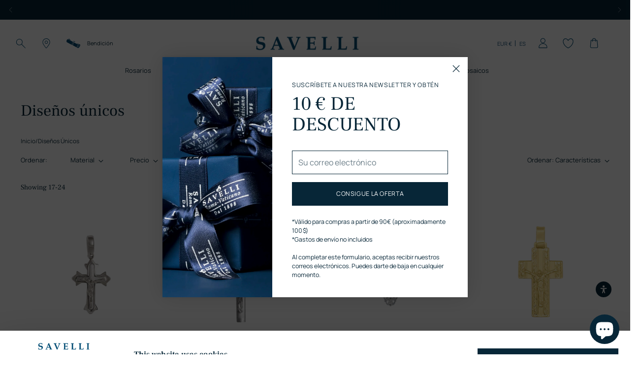

--- FILE ---
content_type: text/html; charset=utf-8
request_url: https://savellireligious.com/es/collections/one-of-a-kind-crucifix-pendants?page=2
body_size: 68055
content:
<!doctype html>

<!--
  ___                 ___           ___           ___
       /  /\                     /__/\         /  /\         /  /\
      /  /:/_                    \  \:\       /  /:/        /  /::\
     /  /:/ /\  ___     ___       \  \:\     /  /:/        /  /:/\:\
    /  /:/ /:/ /__/\   /  /\  ___  \  \:\   /  /:/  ___   /  /:/  \:\
   /__/:/ /:/  \  \:\ /  /:/ /__/\  \__\:\ /__/:/  /  /\ /__/:/ \__\:\
   \  \:\/:/    \  \:\  /:/  \  \:\ /  /:/ \  \:\ /  /:/ \  \:\ /  /:/
    \  \::/      \  \:\/:/    \  \:\  /:/   \  \:\  /:/   \  \:\  /:/
     \  \:\       \  \::/      \  \:\/:/     \  \:\/:/     \  \:\/:/
      \  \:\       \__\/        \  \::/       \  \::/       \  \::/
       \__\/                     \__\/         \__\/         \__\/

  --------------------------------------------------------------------
  #  Stiletto v2.2.2
  #  Documentation: https://fluorescent.co/help/stiletto/
  #  Purchase: https://themes.shopify.com/themes/stiletto/
  #  A product by Fluorescent: https://fluorescent.co/
  --------------------------------------------------------------------
-->

<html class="no-js" lang="es" style="--announcement-height: 1px;">
  <head>
    <meta charset="UTF-8">
    <meta http-equiv="X-UA-Compatible" content="IE=edge,chrome=1">
    <meta name="viewport" content="width=device-width,initial-scale=1">
    




  <meta name="description" content="Discover unique Crucifix pendants at Savelli Vatican gift shop in St. Peter&#39;s Square. Explore distinctive designs, crafted with care and timeless artistry.">



    <link rel="canonical" href="https://savellireligious.com/es/collections/one-of-a-kind-crucifix-pendants?page=2">
    <link rel="preconnect" href="https://cdn.shopify.com" crossorigin><link rel="shortcut icon" href="//savellireligious.com/cdn/shop/files/savelli-pittogramma.png?crop=center&height=32&v=1725376582&width=32" type="image/png"><script data-cookieconsent="ignore">
  window.dataLayer = window.dataLayer || [];
  function gtag() {
    dataLayer.push(arguments)
  }
  gtag("consent", "default", {
    ad_personalization: "denied",
    ad_storage: "denied",
    ad_user_data: "denied",
    analytics_storage: "denied",
    functionality_storage: "denied",
    personalization_storage: "denied",
    security_storage: "granted",
    wait_for_update: 500
  });
  gtag("set", "ads_data_redaction", true);
  gtag("set", "url_passthrough", true);
</script>

    
    <!-- Google Tag Manager -->
    <script>(function(w,d,s,l,i){w[l]=w[l]||[];w[l].push({'gtm.start':
    new Date().getTime(),event:'gtm.js'});var f=d.getElementsByTagName(s)[0],
    j=d.createElement(s),dl=l!='dataLayer'?'&l='+l:'';j.async=true;j.src=
    'https://www.googletagmanager.com/gtm.js?id='+i+dl;f.parentNode.insertBefore(j,f);
    })(window,document,'script','dataLayer','GTM-WCFNNQQ');</script>
    <!-- End Google Tag Manager -->
    <script src="https://code.jquery.com/jquery-3.7.1.min.js" integrity="sha256-/JqT3SQfawRcv/BIHPThkBvs0OEvtFFmqPF/lYI/Cxo=" crossorigin="anonymous"></script>
<script id="Cookiebot" src="https://consent.cookiebot.com/uc.js" data-cbid="707d6158-8d11-446d-9ddf-63fd074bbf88" type="text/javascript" async></script><title>Unique Crucifix Pendants | Savelli Religious
&ndash; Página 2</title>

    





  
  




<meta property="og:url" content="https://savellireligious.com/es/collections/one-of-a-kind-crucifix-pendants?page=2">
<meta property="og:site_name" content="Savelli Religious">
<meta property="og:type" content="website">
<meta property="og:title" content="Unique Crucifix Pendants | Savelli Religious">
<meta property="og:description" content="Discover unique Crucifix pendants at Savelli Vatican gift shop in St. Peter&amp;#39;s Square. Explore distinctive designs, crafted with care and timeless artistry.">
<meta property="og:image" content="http://savellireligious.com/cdn/shop/collections/Crucifix-Pendants-One-Of-A-Kind.jpg?v=1743092530">
<meta property="og:image:secure_url" content="https://savellireligious.com/cdn/shop/collections/Crucifix-Pendants-One-Of-A-Kind.jpg?v=1743092530">



<meta name="twitter:title" content="Unique Crucifix Pendants | Savelli Religious">
<meta name="twitter:description" content="Discover unique Crucifix pendants at Savelli Vatican gift shop in St. Peter&amp;#39;s Square. Explore distinctive designs, crafted with care and timeless artistry.">
<meta name="twitter:card" content="summary_large_image">
<meta name="twitter:image" content="https://savellireligious.com/cdn/shop/collections/Crucifix-Pendants-One-Of-A-Kind.jpg?v=1743092530">
<meta name="twitter:image:width" content="480">
<meta name="twitter:image:height" content="480">


    <script>
  console.log('Stiletto v2.2.2 by Fluorescent');

  document.documentElement.className = document.documentElement.className.replace('no-js', '');
  if (window.matchMedia(`(prefers-reduced-motion: reduce)`) === true || window.matchMedia(`(prefers-reduced-motion: reduce)`).matches === true) {
    document.documentElement.classList.add('prefers-reduced-motion');
  } else {
    document.documentElement.classList.add('do-anim');
  }

  window.theme = {
    version: 'v2.2.2',
    themeName: 'Stiletto',
    moneyFormat: "€{{amount_with_comma_separator}}",
    strings: {
      name: "Savelli Religious",
      accessibility: {
        play_video: "Juega a",
        pause_video: "Pausa",
        range_lower: "Baja",
        range_upper: "Arriba"
      },
      product: {
        no_shipping_rates: "Tarifa de envío no disponible",
        country_placeholder: "País\/Región",
        review: "Escriba un comentario"
      },
      products: {
        product: {
          unavailable: "No disponible",
          unitPrice: "Precio de la unidad",
          unitPriceSeparator: "Por",
          sku: "SKU"
        }
      },
      cart: {
        editCartNote: "Editar la bendición gratuita",
        addCartNote: "Añadir bendición gratuita",
        editGiftWrapping: "Editar bolsa de regalo",
        addGiftWrapping: "Añadir bolsa de regalo",
        quantityError: "Tiene el número máximo de este producto en su cesta"
      },
      pagination: {
        viewing: "Está viendo {{ of }} de {{ total }}",
        showing: "Showing {{ of }}",
        products: "productos",
        results: "Resultados"
      },
      shippingEstimatorOneResult: "1 opción disponible:",
      shippingEstimatorMoreResults: "{{count}} options available:",
      shippingEstimatorNoResults: "No se ha encontrado ningún envío"
    },
    routes: {
      root: "/es",
      cart: {
        base: "/es/cart",
        add: "/es/cart/add",
        change: "/es/cart/change",
        update: "/es/cart/update",
        clear: "/es/cart/clear",
        // Manual routes until Shopify adds support
        shipping: "/es/cart/shipping_rates",
      },
      // Manual routes until Shopify adds support
      products: "/es/products",
      productRecommendations: "/es/recommendations/products",
      predictive_search_url: '/es/search/suggest',
    },
    icons: {
      chevron: "\u003cspan class=\"icon icon-new icon-chevron \"\u003e\n  \u003csvg viewBox=\"0 0 24 24\" fill=\"none\" xmlns=\"http:\/\/www.w3.org\/2000\/svg\"\u003e\u003cpath d=\"M1.875 7.438 12 17.563 22.125 7.438\" stroke=\"currentColor\" stroke-width=\"2\"\/\u003e\u003c\/svg\u003e\n\u003c\/span\u003e\n\n",
      close: "\u003cspan class=\"icon icon-new icon-close \"\u003e\n  \u003csvg viewBox=\"0 0 24 24\" fill=\"none\" xmlns=\"http:\/\/www.w3.org\/2000\/svg\"\u003e\u003cpath d=\"M2.66 1.34 2 .68.68 2l.66.66 1.32-1.32zm18.68 21.32.66.66L23.32 22l-.66-.66-1.32 1.32zm1.32-20 .66-.66L22 .68l-.66.66 1.32 1.32zM1.34 21.34.68 22 2 23.32l.66-.66-1.32-1.32zm0-18.68 10 10 1.32-1.32-10-10-1.32 1.32zm11.32 10 10-10-1.32-1.32-10 10 1.32 1.32zm-1.32-1.32-10 10 1.32 1.32 10-10-1.32-1.32zm0 1.32 10 10 1.32-1.32-10-10-1.32 1.32z\" fill=\"currentColor\"\/\u003e\u003c\/svg\u003e\n\u003c\/span\u003e\n\n",
      zoom: "\u003cspan class=\"icon icon-new icon-zoom \"\u003e\n  \u003csvg viewBox=\"0 0 24 24\" fill=\"none\" xmlns=\"http:\/\/www.w3.org\/2000\/svg\"\u003e\u003cpath d=\"M10.3,19.71c5.21,0,9.44-4.23,9.44-9.44S15.51,.83,10.3,.83,.86,5.05,.86,10.27s4.23,9.44,9.44,9.44Z\" fill=\"none\" stroke=\"currentColor\" stroke-linecap=\"round\" stroke-miterlimit=\"10\" stroke-width=\"1.63\"\/\u003e\n          \u003cpath d=\"M5.05,10.27H15.54\" fill=\"none\" stroke=\"currentColor\" stroke-miterlimit=\"10\" stroke-width=\"1.63\"\/\u003e\n          \u003cpath class=\"cross-up\" d=\"M10.3,5.02V15.51\" fill=\"none\" stroke=\"currentColor\" stroke-miterlimit=\"10\" stroke-width=\"1.63\"\/\u003e\n          \u003cpath d=\"M16.92,16.9l6.49,6.49\" fill=\"none\" stroke=\"currentColor\" stroke-miterlimit=\"10\" stroke-width=\"1.63\"\/\u003e\u003c\/svg\u003e\n\u003c\/span\u003e\n\n"
    },
    coreData: {
      n: "Stiletto",
      v: "v2.2.2",
    }
  }

  
</script>

    <style>
  @font-face {
  font-family: Fraunces;
  font-weight: 400;
  font-style: normal;
  font-display: swap;
  src: url("//savellireligious.com/cdn/fonts/fraunces/fraunces_n4.8e6986daad4907c36a536fb8d55aaf5318c974ca.woff2") format("woff2"),
       url("//savellireligious.com/cdn/fonts/fraunces/fraunces_n4.879060358fafcf2c4c4b6df76c608dc301ced93b.woff") format("woff");
}

  @font-face {
  font-family: "EB Garamond";
  font-weight: 400;
  font-style: normal;
  font-display: swap;
  src: url("//savellireligious.com/cdn/fonts/ebgaramond/ebgaramond_n4.f03b4ad40330b0ec2af5bb96f169ce0df8a12bc0.woff2") format("woff2"),
       url("//savellireligious.com/cdn/fonts/ebgaramond/ebgaramond_n4.73939a8b7fe7c6b6b560b459d64db062f2ba1a29.woff") format("woff");
}

  
  @font-face {
  font-family: Arimo;
  font-weight: 400;
  font-style: normal;
  font-display: swap;
  src: url("//savellireligious.com/cdn/fonts/arimo/arimo_n4.a7efb558ca22d2002248bbe6f302a98edee38e35.woff2") format("woff2"),
       url("//savellireligious.com/cdn/fonts/arimo/arimo_n4.0da809f7d1d5ede2a73be7094ac00741efdb6387.woff") format("woff");
}

  @font-face {
  font-family: Arimo;
  font-weight: 700;
  font-style: normal;
  font-display: swap;
  src: url("//savellireligious.com/cdn/fonts/arimo/arimo_n7.1d2d0638e6a1228d86beb0e10006e3280ccb2d04.woff2") format("woff2"),
       url("//savellireligious.com/cdn/fonts/arimo/arimo_n7.f4b9139e8eac4a17b38b8707044c20f54c3be479.woff") format("woff");
}

  @font-face {
  font-family: Arimo;
  font-weight: 400;
  font-style: italic;
  font-display: swap;
  src: url("//savellireligious.com/cdn/fonts/arimo/arimo_i4.438ddb21a1b98c7230698d70dc1a21df235701b2.woff2") format("woff2"),
       url("//savellireligious.com/cdn/fonts/arimo/arimo_i4.0e1908a0dc1ec32fabb5a03a0c9ee2083f82e3d7.woff") format("woff");
}

  @font-face {
  font-family: Arimo;
  font-weight: 700;
  font-style: italic;
  font-display: swap;
  src: url("//savellireligious.com/cdn/fonts/arimo/arimo_i7.b9f09537c29041ec8d51f8cdb7c9b8e4f1f82cb1.woff2") format("woff2"),
       url("//savellireligious.com/cdn/fonts/arimo/arimo_i7.ec659fc855f754fd0b1bd052e606bba1058f73da.woff") format("woff");
}


  @font-face {
    font-family: 'Frank Ruhl Libre';
    font-style: normal;
    font-weight: 300;
    font-display: swap;
    src: url("//savellireligious.com/cdn/shop/t/64/assets/FrankRuhlLibre-Light.ttf?v=137563974659084330341762526834") format("truetype");
  }

  @font-face {
    font-family: 'Frank Ruhl Libre';
    font-style: normal;
    font-weight: 400;
    font-display: swap;
    src: url("//savellireligious.com/cdn/shop/t/64/assets/FrankRuhlLibre-Regular.ttf?v=57157764473801426651762526836") format("truetype");
  }

  @font-face {
    font-family: 'Frank Ruhl Libre';
    font-style: normal;
    font-weight: 500;
    font-display: swap;
    src: url("//savellireligious.com/cdn/shop/t/64/assets/FrankRuhlLibre-Medium.ttf?v=176212264645543318101762526835") format("truetype");
  }

  @font-face {
    font-family: 'Frank Ruhl Libre';
    font-style: normal;
    font-weight: 600;
    font-display: swap;
    src: url("//savellireligious.com/cdn/shop/t/64/assets/FrankRuhlLibre-SemiBold.ttf?v=114104289207852664351762526838") format("truetype");
  }

  @font-face {
    font-family: 'Frank Ruhl Libre';
    font-style: normal;
    font-weight: 700;
    font-display: swap;
    src: url("//savellireligious.com/cdn/shop/t/64/assets/FrankRuhlLibre-Bold.ttf?v=117766103898582953711762526832") format("truetype");
  }

  @font-face {
    font-family: 'Frank Ruhl Libre';
    font-style: normal;
    font-weight: 800;
    font-display: swap;
    src: url("//savellireligious.com/cdn/shop/t/64/assets/FrankRuhlLibre-ExtraBold.ttf?v=10136266710140748641762526833") format("truetype");
  }

  @font-face {
    font-family: 'Frank Ruhl Libre';
    font-style: normal;
    font-weight: 900;
    font-display: swap;
    src: url("//savellireligious.com/cdn/shop/t/64/assets/FrankRuhlLibre-Black.ttf?v=40592291604435214441762526831") format("truetype");
  }

  @font-face {
    font-family: 'Manrope';
    font-style: normal;
    font-weight: 200;
    font-display: swap;
    src: url("//savellireligious.com/cdn/shop/t/64/assets/Manrope-ExtraLight.ttf?v=123033331628379306611762526848") format("truetype");
  }

  @font-face {
    font-family: 'Manrope';
    font-style: normal;
    font-weight: 300;
    font-display: swap;
    src: url("//savellireligious.com/cdn/shop/t/64/assets/Manrope-Light.ttf?v=30400366288011723561762526849") format("truetype");
  }

  @font-face {
    font-family: 'Manrope';
    font-style: normal;
    font-weight: 400;
    font-display: swap;
    src: url("//savellireligious.com/cdn/shop/t/64/assets/Manrope-Regular.ttf?v=87445308300598158541762526852") format("truetype");
  }

  @font-face {
    font-family: 'Manrope';
    font-style: normal;
    font-weight: 500;
    font-display: swap;
    src: url("//savellireligious.com/cdn/shop/t/64/assets/Manrope-Medium.ttf?v=127619656552835520031762526851") format("truetype");
  }

  @font-face {
    font-family: 'Manrope';
    font-style: normal;
    font-weight: 600;
    font-display: swap;
    src: url("//savellireligious.com/cdn/shop/t/64/assets/Manrope-SemiBold.ttf?v=148685998733060911121762526853") format("truetype");
  }

  @font-face {
    font-family: 'Manrope';
    font-style: normal;
    font-weight: 700;
    font-display: swap;
    src: url("//savellireligious.com/cdn/shop/t/64/assets/Manrope-Bold.ttf?v=182593172332733270241762526846") format("truetype");
  }

  @font-face {
    font-family: 'Manrope';
    font-style: normal;
    font-weight: 800;
    font-display: swap;
    src: url("//savellireligious.com/cdn/shop/t/64/assets/Manrope-ExtraBold.ttf?v=20282191284570643601762526847") format("truetype");
  }

  :root {
    --color-text: #072738;
    --color-text-8-percent: rgba(7, 39, 56, 0.08);  
    --color-text-alpha: rgba(7, 39, 56, 0.35);
    --color-text-meta: rgba(7, 39, 56, 0.6);
    --color-text-link: #072637;
    --color-text-error: #D02F2E;
    --color-text-success: #478947;

    --color-background: #ffffff;
    --color-background-semi-transparent-80: rgba(255, 255, 255, 0.8);
    --color-background-semi-transparent-90: rgba(255, 255, 255, 0.9);

    --color-background-transparent: rgba(255, 255, 255, 0);
    --color-border: #072637;
    --color-border-meta: rgba(7, 38, 55, 0.6);
    --color-overlay: rgba(0, 0, 0, 0.7);

    --color-background-meta: #f5f5f5;
    --color-background-meta-alpha: rgba(245, 245, 245, 0.6);
    --color-background-darker-meta: #e8e8e8;
    --color-background-darker-meta-alpha: rgba(232, 232, 232, 0.6);
    --color-background-placeholder: #e8e8e8;
    --color-background-placeholder-lighter: #f0f0f0;
    --color-foreground-placeholder: rgba(7, 39, 56, 0.4);

    --color-border-input: #072637;
    --color-border-input-alpha: rgba(7, 38, 55, 0.25);
    --color-text-input: #072738;
    --color-text-input-alpha: rgba(7, 39, 56, 0.04);

    --color-text-button: #ffffff;
    --filter-checkbox-color: #004A72;

    --color-background-button: #072637;
    --color-background-button-alpha: rgba(7, 38, 55, 0.6);
    --color-background-outline-button-alpha: rgba(7, 38, 55, 0.1);
    --color-background-button-hover: #136591;

    --color-icon: rgba(7, 39, 56, 0.4);
    --color-icon-darker: rgba(7, 39, 56, 0.6);

    --color-text-sale-badge: #072637;
    --color-background-sold-badge: #072637;
    --color-text-sold-badge: #ffffff;

    --color-text-header: #072637;
    --color-text-header-half-transparent: rgba(7, 38, 55, 0.5);

    --color-background-header: #ffffff;
    --color-background-header-transparent: rgba(255, 255, 255, 0);
    --color-icon-header: #072637;
    --color-shadow-header: rgba(0, 0, 0, 0.15);

    --color-background-footer: #004a72;
    --color-text-footer: #ffffff;
    --color-text-footer-subdued: rgba(255, 255, 255, 0.7);

    --color-products-sale-price: #C31818;
    --color-products-rating-star: #000000;

    --color-products-stock-good: #798c5e;
    --color-products-stock-medium: #A77A06;
    --color-products-stock-bad: #A70100;
    --color-products-stock-bad: #A70100;

    --font-logo: Fraunces, serif;
    --font-logo-weight: 400;
    --font-logo-style: normal;
    --logo-text-transform: none;
    --logo-letter-spacing: 0.0em;

    --font-heading: 'Frank Ruhl Libre', "EB Garamond", serif;
    --font-heading-weight: 400;
    --font-heading-style: normal;
    --font-heading-text-transform: none;
    --font-heading-base-letter-spacing: 0.0em;
    --font-heading-base-size: 44px;

    --font-body: 'Manrope', Arimo, sans-serif;
    --font-body-weight: 400;
    --font-body-style: normal;
    --font-body-italic: italic;
    --font-body-bold-weight: 700;
    --font-body-base-letter-spacing: 0.0em;
    --font-body-base-size: 16px;

    /* Typography */
    --line-height-heading: 1.1;
    --line-height-subheading: 1.33;
    --line-height-body: 1.5;

    --logo-font-size: 
clamp(1.4rem, 1.1513812154696133rem + 1.0607734806629836vw, 2.0rem)
;

    --font-size-navigation-base: 16px;
    --font-navigation-base-letter-spacing: 0.0em;
    --font-navigation-base-text-transform: none;

    --font-size-heading-display-1: 
clamp(2.8875rem, 2.3747237569060773rem + 2.187845303867403vw, 4.125rem)
;
    --font-size-heading-display-2: 
clamp(2.566025rem, 2.1103378453038673rem + 1.9442651933701656vw, 3.66575rem)
;
    --font-size-heading-display-3: 
clamp(2.245705rem, 1.8469018232044199rem + 1.701560220994475vw, 3.20815rem)
;
    --font-size-heading-1-base: 
clamp(1.925rem, 1.5831491712707182rem + 1.4585635359116023vw, 2.75rem)
;
    --font-size-heading-2-base: 
clamp(1.684375rem, 1.3852555248618785rem + 1.276243093922652vw, 2.40625rem)
;
    --font-size-heading-3-base: 
clamp(1.44375rem, 1.1873618784530386rem + 1.0939226519337015vw, 2.0625rem)
;
    --font-size-heading-4-base: 
clamp(1.122275rem, 0.9229759668508287rem + 0.850342541436464vw, 1.60325rem)
;
    --font-size-heading-5-base: 
clamp(0.9625rem, 0.7915745856353591rem + 0.7292817679558011vw, 1.375rem)
;
    --font-size-heading-6-base: 
clamp(0.8008rem, 0.6585900552486188rem + 0.6067624309392265vw, 1.144rem)
;
    --font-size-body-400: 
clamp(1.666rem, 1.666rem + 0.0vw, 1.666rem)
;
    --font-size-body-350: 
clamp(1.555rem, 1.555rem + 0.0vw, 1.555rem)
;
    --font-size-body-300: 
clamp(1.444rem, 1.444rem + 0.0vw, 1.444rem)
;
    --font-size-body-250: 
clamp(1.333rem, 1.333rem + 0.0vw, 1.333rem)
;
    --font-size-body-200: 
clamp(1.222rem, 1.222rem + 0.0vw, 1.222rem)
;
    --font-size-body-150: 
clamp(1.111rem, 1.111rem + 0.0vw, 1.111rem)
;
    --font-size-body-100: 
clamp(1.0rem, 1.0rem + 0.0vw, 1.0rem)
;
    --font-size-body-75: 
clamp(0.888rem, 0.888rem + 0.0vw, 0.888rem)
;
    --font-size-body-60: 
clamp(0.8222rem, 0.8222rem + 0.0vw, 0.8222rem)
;
    --font-size-body-50: 
clamp(0.777rem, 0.777rem + 0.0vw, 0.777rem)
;
    --font-size-body-25: 
clamp(0.722rem, 0.722rem + 0.0vw, 0.722rem)
;
    --font-size-body-20: 
clamp(0.666rem, 0.666rem + 0.0vw, 0.666rem)
;

    /* Buttons */
    
      --button-padding-multiplier: 1;
      --font-size-button: var(--font-size-body-50);
      --font-size-button-x-small: var(--font-size-body-25);
    

    --font-button-text-transform: uppercase;
    --button-letter-spacing: 0.05em;
    --line-height-button: 1.45;

    /* Product badges */
    
      --font-size-product-badge: var(--font-size-body-25);
    

    --font-product-badge-text-transform: none;

    /* Product listing titles */
    
      --font-size-listing-title: var(--font-size-body-100);
    

    --font-product-listing-title-text-transform: none;
    --font-product-listing-title-base-letter-spacing: 0.0em;

    /* Shopify pay specific */
    --payment-terms-background-color: #f5f5f5;
  }

  @supports not (font-size: clamp(10px, 3.3vw, 20px)) {
    :root {
      --logo-font-size: 
1.7rem
;
      --font-size-heading-display-1: 
3.50625rem
;
      --font-size-heading-display-2: 
3.1158875rem
;
      --font-size-heading-display-3: 
2.7269275rem
;
      --font-size-heading-1-base: 
2.3375rem
;
      --font-size-heading-2-base: 
2.0453125rem
;
      --font-size-heading-3-base: 
1.753125rem
;
      --font-size-heading-4-base: 
1.3627625rem
;
      --font-size-heading-5-base: 
1.16875rem
;
      --font-size-heading-6-base: 
0.9724rem
;
      --font-size-body-400: 
1.666rem
;
      --font-size-body-350: 
1.555rem
;
      --font-size-body-300: 
1.444rem
;
      --font-size-body-250: 
1.333rem
;
      --font-size-body-200: 
1.222rem
;
      --font-size-body-150: 
1.111rem
;
      --font-size-body-100: 
1.0rem
;
      --font-size-body-75: 
0.888rem
;
      --font-size-body-60: 
0.8222rem
;
      --font-size-body-50: 
0.777rem
;
      --font-size-body-25: 
0.722rem
;
      --font-size-body-20: 
0.666rem
;
    }
  }.product-badge[data-handle="responsible"]{
        color: #3C9342;
      }
    
.product-badge[data-handle="best-seller"]{
        color: #7e6b45;
      }
    
.product-badge[data-handle="new"]{
        color: #000000;
      }
    

</style>

<script>
  flu = window.flu || {};
  flu.chunks = {
    photoswipe: "//savellireligious.com/cdn/shop/t/64/assets/photoswipe-chunk.js?v=5630051195468424621762526870",
    swiper: "//savellireligious.com/cdn/shop/t/64/assets/swiper-chunk.js?v=73725226959832986321762526891",
    nouislider: "//savellireligious.com/cdn/shop/t/64/assets/nouislider-chunk.js?v=119160367387469102641762526858",
    polyfillInert: "//savellireligious.com/cdn/shop/t/64/assets/polyfill-inert-chunk.js?v=9775187524458939151762526872",
    polyfillResizeObserver: "//savellireligious.com/cdn/shop/t/64/assets/polyfill-resize-observer-chunk.js?v=49253094118087005231762526873",
  };
</script>





  <script type="module" src="//savellireligious.com/cdn/shop/t/64/assets/theme.min.js?v=47358308845108344881762526902"></script>







<meta name="viewport" content="width=device-width,initial-scale=1">
<script defer>
  var defineVH = function () {
    document.documentElement.style.setProperty('--vh', window.innerHeight * 0.01 + 'px');
  };
  window.addEventListener('resize', defineVH);
  window.addEventListener('orientationchange', defineVH);
  defineVH();
</script>

<link href="//savellireligious.com/cdn/shop/t/64/assets/theme.css?v=98325176323426362221762526899" rel="stylesheet" type="text/css" media="all" />
<link href="//savellireligious.com/cdn/shop/t/64/assets/custom.css?v=46227487821579119471768482786" rel="stylesheet" type="text/css" media="all" />
<script>window.performance && window.performance.mark && window.performance.mark('shopify.content_for_header.start');</script><meta name="google-site-verification" content="pKUEB96yBSZD1qMSMj_TbrHHJk4mkdAFilq_MDkOS0w">
<meta id="shopify-digital-wallet" name="shopify-digital-wallet" content="/25936396384/digital_wallets/dialog">
<meta name="shopify-checkout-api-token" content="fd77bb160ffe9900c5a196c4dc1ae86a">
<meta id="in-context-paypal-metadata" data-shop-id="25936396384" data-venmo-supported="false" data-environment="production" data-locale="es_ES" data-paypal-v4="true" data-currency="EUR">
<link rel="alternate" type="application/atom+xml" title="Feed" href="/es/collections/one-of-a-kind-crucifix-pendants.atom" />
<link rel="prev" href="/es/collections/one-of-a-kind-crucifix-pendants?page=1">
<link rel="alternate" hreflang="x-default" href="https://savellireligious.com/collections/one-of-a-kind-crucifix-pendants?page=2">
<link rel="alternate" hreflang="en" href="https://savellireligious.com/collections/one-of-a-kind-crucifix-pendants?page=2">
<link rel="alternate" hreflang="es" href="https://savellireligious.com/es/collections/one-of-a-kind-crucifix-pendants?page=2">
<link rel="alternate" hreflang="it" href="https://savellireligious.com/it/collections/one-of-a-kind-crucifix-pendants?page=2">
<link rel="alternate" type="application/json+oembed" href="https://savellireligious.com/es/collections/one-of-a-kind-crucifix-pendants.oembed?page=2">
<script async="async" src="/checkouts/internal/preloads.js?locale=es-IT"></script>
<link rel="preconnect" href="https://shop.app" crossorigin="anonymous">
<script async="async" src="https://shop.app/checkouts/internal/preloads.js?locale=es-IT&shop_id=25936396384" crossorigin="anonymous"></script>
<script id="apple-pay-shop-capabilities" type="application/json">{"shopId":25936396384,"countryCode":"IT","currencyCode":"EUR","merchantCapabilities":["supports3DS"],"merchantId":"gid:\/\/shopify\/Shop\/25936396384","merchantName":"Savelli Religious","requiredBillingContactFields":["postalAddress","email","phone"],"requiredShippingContactFields":["postalAddress","email","phone"],"shippingType":"shipping","supportedNetworks":["visa","maestro","masterCard","amex"],"total":{"type":"pending","label":"Savelli Religious","amount":"1.00"},"shopifyPaymentsEnabled":true,"supportsSubscriptions":true}</script>
<script id="shopify-features" type="application/json">{"accessToken":"fd77bb160ffe9900c5a196c4dc1ae86a","betas":["rich-media-storefront-analytics"],"domain":"savellireligious.com","predictiveSearch":true,"shopId":25936396384,"locale":"es"}</script>
<script>var Shopify = Shopify || {};
Shopify.shop = "savellireligious.myshopify.com";
Shopify.locale = "es";
Shopify.currency = {"active":"EUR","rate":"1.0"};
Shopify.country = "IT";
Shopify.theme = {"name":"savelli\/new-theme-main - menu animation","id":182457237838,"schema_name":"Stiletto","schema_version":"2.2.2","theme_store_id":null,"role":"main"};
Shopify.theme.handle = "null";
Shopify.theme.style = {"id":null,"handle":null};
Shopify.cdnHost = "savellireligious.com/cdn";
Shopify.routes = Shopify.routes || {};
Shopify.routes.root = "/es/";</script>
<script type="module">!function(o){(o.Shopify=o.Shopify||{}).modules=!0}(window);</script>
<script>!function(o){function n(){var o=[];function n(){o.push(Array.prototype.slice.apply(arguments))}return n.q=o,n}var t=o.Shopify=o.Shopify||{};t.loadFeatures=n(),t.autoloadFeatures=n()}(window);</script>
<script>
  window.ShopifyPay = window.ShopifyPay || {};
  window.ShopifyPay.apiHost = "shop.app\/pay";
  window.ShopifyPay.redirectState = null;
</script>
<script id="shop-js-analytics" type="application/json">{"pageType":"collection"}</script>
<script defer="defer" async type="module" src="//savellireligious.com/cdn/shopifycloud/shop-js/modules/v2/client.init-shop-cart-sync_B5knhve2.es.esm.js"></script>
<script defer="defer" async type="module" src="//savellireligious.com/cdn/shopifycloud/shop-js/modules/v2/chunk.common_DUtBTchb.esm.js"></script>
<script type="module">
  await import("//savellireligious.com/cdn/shopifycloud/shop-js/modules/v2/client.init-shop-cart-sync_B5knhve2.es.esm.js");
await import("//savellireligious.com/cdn/shopifycloud/shop-js/modules/v2/chunk.common_DUtBTchb.esm.js");

  window.Shopify.SignInWithShop?.initShopCartSync?.({"fedCMEnabled":true,"windoidEnabled":true});

</script>
<script>
  window.Shopify = window.Shopify || {};
  if (!window.Shopify.featureAssets) window.Shopify.featureAssets = {};
  window.Shopify.featureAssets['shop-js'] = {"shop-cart-sync":["modules/v2/client.shop-cart-sync_Cu3ACRcZ.es.esm.js","modules/v2/chunk.common_DUtBTchb.esm.js"],"init-fed-cm":["modules/v2/client.init-fed-cm_BJrnB9kG.es.esm.js","modules/v2/chunk.common_DUtBTchb.esm.js"],"shop-button":["modules/v2/client.shop-button_CG6GKOD_.es.esm.js","modules/v2/chunk.common_DUtBTchb.esm.js"],"shop-cash-offers":["modules/v2/client.shop-cash-offers_gbZJIl7z.es.esm.js","modules/v2/chunk.common_DUtBTchb.esm.js","modules/v2/chunk.modal_BWJC_e_i.esm.js"],"init-windoid":["modules/v2/client.init-windoid_8ySNSk4Z.es.esm.js","modules/v2/chunk.common_DUtBTchb.esm.js"],"init-shop-email-lookup-coordinator":["modules/v2/client.init-shop-email-lookup-coordinator_wAcB8hvS.es.esm.js","modules/v2/chunk.common_DUtBTchb.esm.js"],"shop-toast-manager":["modules/v2/client.shop-toast-manager_Bg_V7N2L.es.esm.js","modules/v2/chunk.common_DUtBTchb.esm.js"],"shop-login-button":["modules/v2/client.shop-login-button_9GhCXlmE.es.esm.js","modules/v2/chunk.common_DUtBTchb.esm.js","modules/v2/chunk.modal_BWJC_e_i.esm.js"],"avatar":["modules/v2/client.avatar_BTnouDA3.es.esm.js"],"pay-button":["modules/v2/client.pay-button_18xvAuUL.es.esm.js","modules/v2/chunk.common_DUtBTchb.esm.js"],"init-shop-cart-sync":["modules/v2/client.init-shop-cart-sync_B5knhve2.es.esm.js","modules/v2/chunk.common_DUtBTchb.esm.js"],"init-customer-accounts":["modules/v2/client.init-customer-accounts_BuGWnp7m.es.esm.js","modules/v2/client.shop-login-button_9GhCXlmE.es.esm.js","modules/v2/chunk.common_DUtBTchb.esm.js","modules/v2/chunk.modal_BWJC_e_i.esm.js"],"init-shop-for-new-customer-accounts":["modules/v2/client.init-shop-for-new-customer-accounts_B-HfpYBc.es.esm.js","modules/v2/client.shop-login-button_9GhCXlmE.es.esm.js","modules/v2/chunk.common_DUtBTchb.esm.js","modules/v2/chunk.modal_BWJC_e_i.esm.js"],"init-customer-accounts-sign-up":["modules/v2/client.init-customer-accounts-sign-up_C94lauhm.es.esm.js","modules/v2/client.shop-login-button_9GhCXlmE.es.esm.js","modules/v2/chunk.common_DUtBTchb.esm.js","modules/v2/chunk.modal_BWJC_e_i.esm.js"],"checkout-modal":["modules/v2/client.checkout-modal_DUL5NYMv.es.esm.js","modules/v2/chunk.common_DUtBTchb.esm.js","modules/v2/chunk.modal_BWJC_e_i.esm.js"],"shop-follow-button":["modules/v2/client.shop-follow-button_Mw9EIQD1.es.esm.js","modules/v2/chunk.common_DUtBTchb.esm.js","modules/v2/chunk.modal_BWJC_e_i.esm.js"],"lead-capture":["modules/v2/client.lead-capture_DYjuQXkS.es.esm.js","modules/v2/chunk.common_DUtBTchb.esm.js","modules/v2/chunk.modal_BWJC_e_i.esm.js"],"shop-login":["modules/v2/client.shop-login_DK54Bfm6.es.esm.js","modules/v2/chunk.common_DUtBTchb.esm.js","modules/v2/chunk.modal_BWJC_e_i.esm.js"],"payment-terms":["modules/v2/client.payment-terms_JXZtx-3Y.es.esm.js","modules/v2/chunk.common_DUtBTchb.esm.js","modules/v2/chunk.modal_BWJC_e_i.esm.js"]};
</script>
<script>(function() {
  var isLoaded = false;
  function asyncLoad() {
    if (isLoaded) return;
    isLoaded = true;
    var urls = ["\/\/cdn.shopify.com\/proxy\/7a27b1c2d4bc17fc00cc533683a157e7b78dfbf3e388f0aaecbc5a1fe0081a24\/shopify-script-tags.s3.eu-west-1.amazonaws.com\/smartseo\/instantpage.js?shop=savellireligious.myshopify.com\u0026sp-cache-control=cHVibGljLCBtYXgtYWdlPTkwMA"];
    for (var i = 0; i < urls.length; i++) {
      var s = document.createElement('script');
      s.type = 'text/javascript';
      s.async = true;
      s.src = urls[i];
      var x = document.getElementsByTagName('script')[0];
      x.parentNode.insertBefore(s, x);
    }
  };
  if(window.attachEvent) {
    window.attachEvent('onload', asyncLoad);
  } else {
    window.addEventListener('load', asyncLoad, false);
  }
})();</script>
<script id="__st">var __st={"a":25936396384,"offset":3600,"reqid":"909dc778-e1e2-4f88-8128-4f41a23d16f5-1768528855","pageurl":"savellireligious.com\/es\/collections\/one-of-a-kind-crucifix-pendants?page=2","u":"bf85645a6cc6","p":"collection","rtyp":"collection","rid":619224236366};</script>
<script>window.ShopifyPaypalV4VisibilityTracking = true;</script>
<script id="captcha-bootstrap">!function(){'use strict';const t='contact',e='account',n='new_comment',o=[[t,t],['blogs',n],['comments',n],[t,'customer']],c=[[e,'customer_login'],[e,'guest_login'],[e,'recover_customer_password'],[e,'create_customer']],r=t=>t.map((([t,e])=>`form[action*='/${t}']:not([data-nocaptcha='true']) input[name='form_type'][value='${e}']`)).join(','),a=t=>()=>t?[...document.querySelectorAll(t)].map((t=>t.form)):[];function s(){const t=[...o],e=r(t);return a(e)}const i='password',u='form_key',d=['recaptcha-v3-token','g-recaptcha-response','h-captcha-response',i],f=()=>{try{return window.sessionStorage}catch{return}},m='__shopify_v',_=t=>t.elements[u];function p(t,e,n=!1){try{const o=window.sessionStorage,c=JSON.parse(o.getItem(e)),{data:r}=function(t){const{data:e,action:n}=t;return t[m]||n?{data:e,action:n}:{data:t,action:n}}(c);for(const[e,n]of Object.entries(r))t.elements[e]&&(t.elements[e].value=n);n&&o.removeItem(e)}catch(o){console.error('form repopulation failed',{error:o})}}const l='form_type',E='cptcha';function T(t){t.dataset[E]=!0}const w=window,h=w.document,L='Shopify',v='ce_forms',y='captcha';let A=!1;((t,e)=>{const n=(g='f06e6c50-85a8-45c8-87d0-21a2b65856fe',I='https://cdn.shopify.com/shopifycloud/storefront-forms-hcaptcha/ce_storefront_forms_captcha_hcaptcha.v1.5.2.iife.js',D={infoText:'Protegido por hCaptcha',privacyText:'Privacidad',termsText:'Términos'},(t,e,n)=>{const o=w[L][v],c=o.bindForm;if(c)return c(t,g,e,D).then(n);var r;o.q.push([[t,g,e,D],n]),r=I,A||(h.body.append(Object.assign(h.createElement('script'),{id:'captcha-provider',async:!0,src:r})),A=!0)});var g,I,D;w[L]=w[L]||{},w[L][v]=w[L][v]||{},w[L][v].q=[],w[L][y]=w[L][y]||{},w[L][y].protect=function(t,e){n(t,void 0,e),T(t)},Object.freeze(w[L][y]),function(t,e,n,w,h,L){const[v,y,A,g]=function(t,e,n){const i=e?o:[],u=t?c:[],d=[...i,...u],f=r(d),m=r(i),_=r(d.filter((([t,e])=>n.includes(e))));return[a(f),a(m),a(_),s()]}(w,h,L),I=t=>{const e=t.target;return e instanceof HTMLFormElement?e:e&&e.form},D=t=>v().includes(t);t.addEventListener('submit',(t=>{const e=I(t);if(!e)return;const n=D(e)&&!e.dataset.hcaptchaBound&&!e.dataset.recaptchaBound,o=_(e),c=g().includes(e)&&(!o||!o.value);(n||c)&&t.preventDefault(),c&&!n&&(function(t){try{if(!f())return;!function(t){const e=f();if(!e)return;const n=_(t);if(!n)return;const o=n.value;o&&e.removeItem(o)}(t);const e=Array.from(Array(32),(()=>Math.random().toString(36)[2])).join('');!function(t,e){_(t)||t.append(Object.assign(document.createElement('input'),{type:'hidden',name:u})),t.elements[u].value=e}(t,e),function(t,e){const n=f();if(!n)return;const o=[...t.querySelectorAll(`input[type='${i}']`)].map((({name:t})=>t)),c=[...d,...o],r={};for(const[a,s]of new FormData(t).entries())c.includes(a)||(r[a]=s);n.setItem(e,JSON.stringify({[m]:1,action:t.action,data:r}))}(t,e)}catch(e){console.error('failed to persist form',e)}}(e),e.submit())}));const S=(t,e)=>{t&&!t.dataset[E]&&(n(t,e.some((e=>e===t))),T(t))};for(const o of['focusin','change'])t.addEventListener(o,(t=>{const e=I(t);D(e)&&S(e,y())}));const B=e.get('form_key'),M=e.get(l),P=B&&M;t.addEventListener('DOMContentLoaded',(()=>{const t=y();if(P)for(const e of t)e.elements[l].value===M&&p(e,B);[...new Set([...A(),...v().filter((t=>'true'===t.dataset.shopifyCaptcha))])].forEach((e=>S(e,t)))}))}(h,new URLSearchParams(w.location.search),n,t,e,['guest_login'])})(!0,!0)}();</script>
<script integrity="sha256-4kQ18oKyAcykRKYeNunJcIwy7WH5gtpwJnB7kiuLZ1E=" data-source-attribution="shopify.loadfeatures" defer="defer" src="//savellireligious.com/cdn/shopifycloud/storefront/assets/storefront/load_feature-a0a9edcb.js" crossorigin="anonymous"></script>
<script crossorigin="anonymous" defer="defer" src="//savellireligious.com/cdn/shopifycloud/storefront/assets/shopify_pay/storefront-65b4c6d7.js?v=20250812"></script>
<script data-source-attribution="shopify.dynamic_checkout.dynamic.init">var Shopify=Shopify||{};Shopify.PaymentButton=Shopify.PaymentButton||{isStorefrontPortableWallets:!0,init:function(){window.Shopify.PaymentButton.init=function(){};var t=document.createElement("script");t.src="https://savellireligious.com/cdn/shopifycloud/portable-wallets/latest/portable-wallets.es.js",t.type="module",document.head.appendChild(t)}};
</script>
<script data-source-attribution="shopify.dynamic_checkout.buyer_consent">
  function portableWalletsHideBuyerConsent(e){var t=document.getElementById("shopify-buyer-consent"),n=document.getElementById("shopify-subscription-policy-button");t&&n&&(t.classList.add("hidden"),t.setAttribute("aria-hidden","true"),n.removeEventListener("click",e))}function portableWalletsShowBuyerConsent(e){var t=document.getElementById("shopify-buyer-consent"),n=document.getElementById("shopify-subscription-policy-button");t&&n&&(t.classList.remove("hidden"),t.removeAttribute("aria-hidden"),n.addEventListener("click",e))}window.Shopify?.PaymentButton&&(window.Shopify.PaymentButton.hideBuyerConsent=portableWalletsHideBuyerConsent,window.Shopify.PaymentButton.showBuyerConsent=portableWalletsShowBuyerConsent);
</script>
<script data-source-attribution="shopify.dynamic_checkout.cart.bootstrap">document.addEventListener("DOMContentLoaded",(function(){function t(){return document.querySelector("shopify-accelerated-checkout-cart, shopify-accelerated-checkout")}if(t())Shopify.PaymentButton.init();else{new MutationObserver((function(e,n){t()&&(Shopify.PaymentButton.init(),n.disconnect())})).observe(document.body,{childList:!0,subtree:!0})}}));
</script>
<link id="shopify-accelerated-checkout-styles" rel="stylesheet" media="screen" href="https://savellireligious.com/cdn/shopifycloud/portable-wallets/latest/accelerated-checkout-backwards-compat.css" crossorigin="anonymous">
<style id="shopify-accelerated-checkout-cart">
        #shopify-buyer-consent {
  margin-top: 1em;
  display: inline-block;
  width: 100%;
}

#shopify-buyer-consent.hidden {
  display: none;
}

#shopify-subscription-policy-button {
  background: none;
  border: none;
  padding: 0;
  text-decoration: underline;
  font-size: inherit;
  cursor: pointer;
}

#shopify-subscription-policy-button::before {
  box-shadow: none;
}

      </style>

<script>window.performance && window.performance.mark && window.performance.mark('shopify.content_for_header.end');</script>

    

  <script>
 function feedback() {
    const p = window.Shopify.customerPrivacy;
    console.log(`Tracking ${p.userCanBeTracked() ? "en" : "dis"}abled`);
  }
    
  /*
  window.Shopify.loadFeatures(
    [
      {
        name: "consent-tracking-api",
        version: "0.1",
      },
    ],
    function (error) {
      if (error) throw error;
      if ("Cookiebot" in window)
        window.Shopify.customerPrivacy.setTrackingConsent({
          "analytics": false,
          "marketing": false,
          "preferences": false,
          "sale_of_data": false,
        }, () => console.log("Awaiting consent"));
    }
  );
  */
    
  window.addEventListener("CookiebotOnConsentReady", function () {
    const C = Cookiebot.consent;
    var existConsentShopify = setInterval(function () {
      
      if (window.Shopify.customerPrivacy) {
        clearInterval(existConsentShopify);

        //SET LocalStorage Consent
        //localStorage.setItem("consentData", JSON.stringify(C));
        
        //SET Custom Pixel Event
        //const event_name = 'updateConsent';
        //const event_data = C;
        //Shopify.analytics.publish(event_name, event_data);
        
        //SET Shopify Consent
        window.Shopify.customerPrivacy.setTrackingConsent({
          "analytics": C["statistics"],
          "marketing": C["marketing"],
          "preferences": C["preferences"],
          "sale_of_data": C["marketing"],
        }, () => console.log("Consent captured")
        );
      }
    }, 100);
  });
</script>

   <!-- Google Webmaster Tools Site Verification -->
<meta name="google-site-verification" content="pKUEB96yBSZD1qMSMj_TbrHHJk4mkdAFilq_MDkOS0w" />
<script type="text/javascript">if(typeof window.hulkappsWishlist === 'undefined') {
                            window.hulkappsWishlist = {};
                        }
                        window.hulkappsWishlist.baseURL = '/apps/advanced-wishlist/api';
                        window.hulkappsWishlist.hasAppBlockSupport = '1';
                        </script>
<!-- BEGIN app block: shopify://apps/userway-website-accessibility/blocks/uw-widget-extension/bc2d8a34-1a37-451b-ab1a-271bc4e9daa7 -->




<script type="text/javascript" async="" src="https://cdn.userway.org/widget.js?account=2cnkVcqDjF&amp;platfAppInstalledSiteId=3806214&amp;shop=savellireligious.com"></script>

<!-- END app block --><!-- BEGIN app block: shopify://apps/smart-seo/blocks/smartseo/7b0a6064-ca2e-4392-9a1d-8c43c942357b --><meta name="smart-seo-integrated" content="true" /><!-- metatagsSavedToSEOFields: true --><!-- BEGIN app snippet: smartseo.custom.schemas.jsonld --><!-- END app snippet --><!-- BEGIN app snippet: smartseo.collection.jsonld -->
<!--JSON-LD data generated by Smart SEO--><script type="application/ld+json">{"@context":"https://schema.org","@type":"ItemList","name":"Diseños únicos","url":"https://savellireligious.com/es/collections/one-of-a-kind-crucifix-pendants","description":"","image":"https://savellireligious.com/cdn/shop/collections/Crucifix-Pendants-One-Of-A-Kind.jpg?v=1743092530","mainEntityOfPage":{"@type":"CollectionPage","@id":"https://savellireligious.com/es/collections/one-of-a-kind-crucifix-pendants"},"itemListElement":[{"@type":"ListItem","position":1,"url":"https://savellireligious.com/es/products/crucifix-pendant-silver-3"},{"@type":"ListItem","position":2,"url":"https://savellireligious.com/es/products/crucifix-pendant-silver-14"},{"@type":"ListItem","position":3,"url":"https://savellireligious.com/es/products/crucifix-pendant-silver-21"},{"@type":"ListItem","position":4,"url":"https://savellireligious.com/es/products/crucifix-pendant-golden-silver-3"},{"@type":"ListItem","position":5,"url":"https://savellireligious.com/es/products/crucifix-pendant-silver-23"},{"@type":"ListItem","position":6,"url":"https://savellireligious.com/es/products/crucixif-pendant-silver"},{"@type":"ListItem","position":7,"url":"https://savellireligious.com/es/products/pope-leo-crucifix-pendant-silver"},{"@type":"ListItem","position":8,"url":"https://savellireligious.com/es/products/pope-leo-crucifix-pendant-golden-silver"}]}</script><!-- END app snippet --><!-- BEGIN app snippet: smartseo.no.index -->





<!-- END app snippet --><!-- BEGIN app snippet: smartseo.breadcrumbs.jsonld --><!--JSON-LD data generated by Smart SEO-->
<script type="application/ld+json">
    {
        "@context": "https://schema.org",
        "@type": "BreadcrumbList",
        "itemListElement": [
            {
                "@type": "ListItem",
                "position": 1,
                "item": {
                    "@type": "Website",
                    "@id": "https://savellireligious.com",
                    "name": "Home"
                }
            },
            {
                "@type": "ListItem",
                "position": 2,
                "item": {
                    "@type": "CollectionPage",
                    "@id": "https://savellireligious.com/es/collections/one-of-a-kind-crucifix-pendants",
                    "name": "Diseños únicos"
                }
            }
        ]
    }
</script><!-- END app snippet --><!-- END app block --><script src="https://cdn.shopify.com/extensions/7bc9bb47-adfa-4267-963e-cadee5096caf/inbox-1252/assets/inbox-chat-loader.js" type="text/javascript" defer="defer"></script>
<script src="https://cdn.shopify.com/extensions/019bb77a-3228-785f-8220-ea3777333727/js-client-213/assets/pushowl-shopify.js" type="text/javascript" defer="defer"></script>
<link href="https://monorail-edge.shopifysvc.com" rel="dns-prefetch">
<script>(function(){if ("sendBeacon" in navigator && "performance" in window) {try {var session_token_from_headers = performance.getEntriesByType('navigation')[0].serverTiming.find(x => x.name == '_s').description;} catch {var session_token_from_headers = undefined;}var session_cookie_matches = document.cookie.match(/_shopify_s=([^;]*)/);var session_token_from_cookie = session_cookie_matches && session_cookie_matches.length === 2 ? session_cookie_matches[1] : "";var session_token = session_token_from_headers || session_token_from_cookie || "";function handle_abandonment_event(e) {var entries = performance.getEntries().filter(function(entry) {return /monorail-edge.shopifysvc.com/.test(entry.name);});if (!window.abandonment_tracked && entries.length === 0) {window.abandonment_tracked = true;var currentMs = Date.now();var navigation_start = performance.timing.navigationStart;var payload = {shop_id: 25936396384,url: window.location.href,navigation_start,duration: currentMs - navigation_start,session_token,page_type: "collection"};window.navigator.sendBeacon("https://monorail-edge.shopifysvc.com/v1/produce", JSON.stringify({schema_id: "online_store_buyer_site_abandonment/1.1",payload: payload,metadata: {event_created_at_ms: currentMs,event_sent_at_ms: currentMs}}));}}window.addEventListener('pagehide', handle_abandonment_event);}}());</script>
<script id="web-pixels-manager-setup">(function e(e,d,r,n,o){if(void 0===o&&(o={}),!Boolean(null===(a=null===(i=window.Shopify)||void 0===i?void 0:i.analytics)||void 0===a?void 0:a.replayQueue)){var i,a;window.Shopify=window.Shopify||{};var t=window.Shopify;t.analytics=t.analytics||{};var s=t.analytics;s.replayQueue=[],s.publish=function(e,d,r){return s.replayQueue.push([e,d,r]),!0};try{self.performance.mark("wpm:start")}catch(e){}var l=function(){var e={modern:/Edge?\/(1{2}[4-9]|1[2-9]\d|[2-9]\d{2}|\d{4,})\.\d+(\.\d+|)|Firefox\/(1{2}[4-9]|1[2-9]\d|[2-9]\d{2}|\d{4,})\.\d+(\.\d+|)|Chrom(ium|e)\/(9{2}|\d{3,})\.\d+(\.\d+|)|(Maci|X1{2}).+ Version\/(15\.\d+|(1[6-9]|[2-9]\d|\d{3,})\.\d+)([,.]\d+|)( \(\w+\)|)( Mobile\/\w+|) Safari\/|Chrome.+OPR\/(9{2}|\d{3,})\.\d+\.\d+|(CPU[ +]OS|iPhone[ +]OS|CPU[ +]iPhone|CPU IPhone OS|CPU iPad OS)[ +]+(15[._]\d+|(1[6-9]|[2-9]\d|\d{3,})[._]\d+)([._]\d+|)|Android:?[ /-](13[3-9]|1[4-9]\d|[2-9]\d{2}|\d{4,})(\.\d+|)(\.\d+|)|Android.+Firefox\/(13[5-9]|1[4-9]\d|[2-9]\d{2}|\d{4,})\.\d+(\.\d+|)|Android.+Chrom(ium|e)\/(13[3-9]|1[4-9]\d|[2-9]\d{2}|\d{4,})\.\d+(\.\d+|)|SamsungBrowser\/([2-9]\d|\d{3,})\.\d+/,legacy:/Edge?\/(1[6-9]|[2-9]\d|\d{3,})\.\d+(\.\d+|)|Firefox\/(5[4-9]|[6-9]\d|\d{3,})\.\d+(\.\d+|)|Chrom(ium|e)\/(5[1-9]|[6-9]\d|\d{3,})\.\d+(\.\d+|)([\d.]+$|.*Safari\/(?![\d.]+ Edge\/[\d.]+$))|(Maci|X1{2}).+ Version\/(10\.\d+|(1[1-9]|[2-9]\d|\d{3,})\.\d+)([,.]\d+|)( \(\w+\)|)( Mobile\/\w+|) Safari\/|Chrome.+OPR\/(3[89]|[4-9]\d|\d{3,})\.\d+\.\d+|(CPU[ +]OS|iPhone[ +]OS|CPU[ +]iPhone|CPU IPhone OS|CPU iPad OS)[ +]+(10[._]\d+|(1[1-9]|[2-9]\d|\d{3,})[._]\d+)([._]\d+|)|Android:?[ /-](13[3-9]|1[4-9]\d|[2-9]\d{2}|\d{4,})(\.\d+|)(\.\d+|)|Mobile Safari.+OPR\/([89]\d|\d{3,})\.\d+\.\d+|Android.+Firefox\/(13[5-9]|1[4-9]\d|[2-9]\d{2}|\d{4,})\.\d+(\.\d+|)|Android.+Chrom(ium|e)\/(13[3-9]|1[4-9]\d|[2-9]\d{2}|\d{4,})\.\d+(\.\d+|)|Android.+(UC? ?Browser|UCWEB|U3)[ /]?(15\.([5-9]|\d{2,})|(1[6-9]|[2-9]\d|\d{3,})\.\d+)\.\d+|SamsungBrowser\/(5\.\d+|([6-9]|\d{2,})\.\d+)|Android.+MQ{2}Browser\/(14(\.(9|\d{2,})|)|(1[5-9]|[2-9]\d|\d{3,})(\.\d+|))(\.\d+|)|K[Aa][Ii]OS\/(3\.\d+|([4-9]|\d{2,})\.\d+)(\.\d+|)/},d=e.modern,r=e.legacy,n=navigator.userAgent;return n.match(d)?"modern":n.match(r)?"legacy":"unknown"}(),u="modern"===l?"modern":"legacy",c=(null!=n?n:{modern:"",legacy:""})[u],f=function(e){return[e.baseUrl,"/wpm","/b",e.hashVersion,"modern"===e.buildTarget?"m":"l",".js"].join("")}({baseUrl:d,hashVersion:r,buildTarget:u}),m=function(e){var d=e.version,r=e.bundleTarget,n=e.surface,o=e.pageUrl,i=e.monorailEndpoint;return{emit:function(e){var a=e.status,t=e.errorMsg,s=(new Date).getTime(),l=JSON.stringify({metadata:{event_sent_at_ms:s},events:[{schema_id:"web_pixels_manager_load/3.1",payload:{version:d,bundle_target:r,page_url:o,status:a,surface:n,error_msg:t},metadata:{event_created_at_ms:s}}]});if(!i)return console&&console.warn&&console.warn("[Web Pixels Manager] No Monorail endpoint provided, skipping logging."),!1;try{return self.navigator.sendBeacon.bind(self.navigator)(i,l)}catch(e){}var u=new XMLHttpRequest;try{return u.open("POST",i,!0),u.setRequestHeader("Content-Type","text/plain"),u.send(l),!0}catch(e){return console&&console.warn&&console.warn("[Web Pixels Manager] Got an unhandled error while logging to Monorail."),!1}}}}({version:r,bundleTarget:l,surface:e.surface,pageUrl:self.location.href,monorailEndpoint:e.monorailEndpoint});try{o.browserTarget=l,function(e){var d=e.src,r=e.async,n=void 0===r||r,o=e.onload,i=e.onerror,a=e.sri,t=e.scriptDataAttributes,s=void 0===t?{}:t,l=document.createElement("script"),u=document.querySelector("head"),c=document.querySelector("body");if(l.async=n,l.src=d,a&&(l.integrity=a,l.crossOrigin="anonymous"),s)for(var f in s)if(Object.prototype.hasOwnProperty.call(s,f))try{l.dataset[f]=s[f]}catch(e){}if(o&&l.addEventListener("load",o),i&&l.addEventListener("error",i),u)u.appendChild(l);else{if(!c)throw new Error("Did not find a head or body element to append the script");c.appendChild(l)}}({src:f,async:!0,onload:function(){if(!function(){var e,d;return Boolean(null===(d=null===(e=window.Shopify)||void 0===e?void 0:e.analytics)||void 0===d?void 0:d.initialized)}()){var d=window.webPixelsManager.init(e)||void 0;if(d){var r=window.Shopify.analytics;r.replayQueue.forEach((function(e){var r=e[0],n=e[1],o=e[2];d.publishCustomEvent(r,n,o)})),r.replayQueue=[],r.publish=d.publishCustomEvent,r.visitor=d.visitor,r.initialized=!0}}},onerror:function(){return m.emit({status:"failed",errorMsg:"".concat(f," has failed to load")})},sri:function(e){var d=/^sha384-[A-Za-z0-9+/=]+$/;return"string"==typeof e&&d.test(e)}(c)?c:"",scriptDataAttributes:o}),m.emit({status:"loading"})}catch(e){m.emit({status:"failed",errorMsg:(null==e?void 0:e.message)||"Unknown error"})}}})({shopId: 25936396384,storefrontBaseUrl: "https://savellireligious.com",extensionsBaseUrl: "https://extensions.shopifycdn.com/cdn/shopifycloud/web-pixels-manager",monorailEndpoint: "https://monorail-edge.shopifysvc.com/unstable/produce_batch",surface: "storefront-renderer",enabledBetaFlags: ["2dca8a86"],webPixelsConfigList: [{"id":"2439381326","configuration":"{\"subdomain\": \"savellireligious\"}","eventPayloadVersion":"v1","runtimeContext":"STRICT","scriptVersion":"3b2ebd05900ade53af350a1e59f367f9","type":"APP","apiClientId":1615517,"privacyPurposes":["ANALYTICS","MARKETING","SALE_OF_DATA"],"dataSharingAdjustments":{"protectedCustomerApprovalScopes":["read_customer_address","read_customer_email","read_customer_name","read_customer_personal_data","read_customer_phone"]}},{"id":"1078395214","configuration":"{\"config\":\"{\\\"pixel_id\\\":\\\"AW-760601420\\\",\\\"target_country\\\":\\\"IT\\\",\\\"gtag_events\\\":[{\\\"type\\\":\\\"search\\\",\\\"action_label\\\":\\\"AW-760601420\\\/v1WuCJm21toBEMy21-oC\\\"},{\\\"type\\\":\\\"begin_checkout\\\",\\\"action_label\\\":\\\"AW-760601420\\\/gNlVCJa21toBEMy21-oC\\\"},{\\\"type\\\":\\\"view_item\\\",\\\"action_label\\\":[\\\"AW-760601420\\\/LbvvCJC21toBEMy21-oC\\\",\\\"MC-KLJ0Y1D1DZ\\\"]},{\\\"type\\\":\\\"purchase\\\",\\\"action_label\\\":[\\\"AW-760601420\\\/UvNTCI221toBEMy21-oC\\\",\\\"MC-KLJ0Y1D1DZ\\\"]},{\\\"type\\\":\\\"page_view\\\",\\\"action_label\\\":[\\\"AW-760601420\\\/D-rXCIq21toBEMy21-oC\\\",\\\"MC-KLJ0Y1D1DZ\\\"]},{\\\"type\\\":\\\"add_payment_info\\\",\\\"action_label\\\":\\\"AW-760601420\\\/_UKTCJy21toBEMy21-oC\\\"},{\\\"type\\\":\\\"add_to_cart\\\",\\\"action_label\\\":\\\"AW-760601420\\\/B_OlCJO21toBEMy21-oC\\\"}],\\\"enable_monitoring_mode\\\":false}\"}","eventPayloadVersion":"v1","runtimeContext":"OPEN","scriptVersion":"b2a88bafab3e21179ed38636efcd8a93","type":"APP","apiClientId":1780363,"privacyPurposes":[],"dataSharingAdjustments":{"protectedCustomerApprovalScopes":["read_customer_address","read_customer_email","read_customer_name","read_customer_personal_data","read_customer_phone"]}},{"id":"835256654","configuration":"{\"pixelCode\":\"CONRMURC77U3RPP330GG\"}","eventPayloadVersion":"v1","runtimeContext":"STRICT","scriptVersion":"22e92c2ad45662f435e4801458fb78cc","type":"APP","apiClientId":4383523,"privacyPurposes":["ANALYTICS","MARKETING","SALE_OF_DATA"],"dataSharingAdjustments":{"protectedCustomerApprovalScopes":["read_customer_address","read_customer_email","read_customer_name","read_customer_personal_data","read_customer_phone"]}},{"id":"465174862","configuration":"{\"pixel_id\":\"581434545342914\",\"pixel_type\":\"facebook_pixel\",\"metaapp_system_user_token\":\"-\"}","eventPayloadVersion":"v1","runtimeContext":"OPEN","scriptVersion":"ca16bc87fe92b6042fbaa3acc2fbdaa6","type":"APP","apiClientId":2329312,"privacyPurposes":["ANALYTICS","MARKETING","SALE_OF_DATA"],"dataSharingAdjustments":{"protectedCustomerApprovalScopes":["read_customer_address","read_customer_email","read_customer_name","read_customer_personal_data","read_customer_phone"]}},{"id":"108167502","eventPayloadVersion":"1","runtimeContext":"LAX","scriptVersion":"3","type":"CUSTOM","privacyPurposes":[],"name":"GTM - Sandbox"},{"id":"shopify-app-pixel","configuration":"{}","eventPayloadVersion":"v1","runtimeContext":"STRICT","scriptVersion":"0450","apiClientId":"shopify-pixel","type":"APP","privacyPurposes":["ANALYTICS","MARKETING"]},{"id":"shopify-custom-pixel","eventPayloadVersion":"v1","runtimeContext":"LAX","scriptVersion":"0450","apiClientId":"shopify-pixel","type":"CUSTOM","privacyPurposes":["ANALYTICS","MARKETING"]}],isMerchantRequest: false,initData: {"shop":{"name":"Savelli Religious","paymentSettings":{"currencyCode":"EUR"},"myshopifyDomain":"savellireligious.myshopify.com","countryCode":"IT","storefrontUrl":"https:\/\/savellireligious.com\/es"},"customer":null,"cart":null,"checkout":null,"productVariants":[],"purchasingCompany":null},},"https://savellireligious.com/cdn","fcfee988w5aeb613cpc8e4bc33m6693e112",{"modern":"","legacy":""},{"shopId":"25936396384","storefrontBaseUrl":"https:\/\/savellireligious.com","extensionBaseUrl":"https:\/\/extensions.shopifycdn.com\/cdn\/shopifycloud\/web-pixels-manager","surface":"storefront-renderer","enabledBetaFlags":"[\"2dca8a86\"]","isMerchantRequest":"false","hashVersion":"fcfee988w5aeb613cpc8e4bc33m6693e112","publish":"custom","events":"[[\"page_viewed\",{}],[\"collection_viewed\",{\"collection\":{\"id\":\"619224236366\",\"title\":\"Diseños únicos\",\"productVariants\":[{\"price\":{\"amount\":65.0,\"currencyCode\":\"EUR\"},\"product\":{\"title\":\"CRUCIFIJO COLGANTE  - PLATA\",\"vendor\":\"AREZZO\",\"id\":\"4688301064288\",\"untranslatedTitle\":\"CRUCIFIJO COLGANTE  - PLATA\",\"url\":\"\/es\/products\/crucifix-pendant-silver-3\",\"type\":\"CRUCIFIX PENDANTS\"},\"id\":\"32533606596704\",\"image\":{\"src\":\"\/\/savellireligious.com\/cdn\/shop\/files\/Crucifix-Pendant-small.png?v=1741880013\"},\"sku\":\"N4XRF\",\"title\":\"Default Title\",\"untranslatedTitle\":\"Default Title\"},{\"price\":{\"amount\":55.0,\"currencyCode\":\"EUR\"},\"product\":{\"title\":\"CRUCIFIJO COLGANTE - PLATA\",\"vendor\":\"GIOEL\",\"id\":\"4688350969952\",\"untranslatedTitle\":\"CRUCIFIJO COLGANTE - PLATA\",\"url\":\"\/es\/products\/crucifix-pendant-silver-14\",\"type\":\"CRUCIFIX PENDANTS\"},\"id\":\"32533707292768\",\"image\":{\"src\":\"\/\/savellireligious.com\/cdn\/shop\/files\/Crucifix-Pendant-large-silver.png?v=1741880162\"},\"sku\":\"N4UT4\",\"title\":\"Default Title\",\"untranslatedTitle\":\"Default Title\"},{\"price\":{\"amount\":65.0,\"currencyCode\":\"EUR\"},\"product\":{\"title\":\"DIJE CRUCIFIJO - PLATA\",\"vendor\":\"AREZZO\",\"id\":\"6647271260256\",\"untranslatedTitle\":\"DIJE CRUCIFIJO - PLATA\",\"url\":\"\/es\/products\/crucifix-pendant-silver-21\",\"type\":\"CRUCIFIX PENDANTS\"},\"id\":\"39609317589088\",\"image\":{\"src\":\"\/\/savellireligious.com\/cdn\/shop\/files\/Crucifix-Pendant-large.png?v=1741879509\"},\"sku\":\"N3180\",\"title\":\"Default Title\",\"untranslatedTitle\":\"Default Title\"},{\"price\":{\"amount\":80.0,\"currencyCode\":\"EUR\"},\"product\":{\"title\":\"CRUCIFIJO COLGANTE - PLATA DORADA\",\"vendor\":\"GIOEL\",\"id\":\"10443904745806\",\"untranslatedTitle\":\"CRUCIFIJO COLGANTE - PLATA DORADA\",\"url\":\"\/es\/products\/crucifix-pendant-golden-silver-3\",\"type\":\"CRUCIFIX PENDANTS\"},\"id\":\"52856013750606\",\"image\":{\"src\":\"\/\/savellireligious.com\/cdn\/shop\/files\/gold-plated-crucifix-pendant.png?v=1747732628\"},\"sku\":\"NAS76\",\"title\":\"Default Title\",\"untranslatedTitle\":\"Default Title\"},{\"price\":{\"amount\":80.0,\"currencyCode\":\"EUR\"},\"product\":{\"title\":\"CRUCIFIJO COLGANTE - PLATA\",\"vendor\":\"GIOEL\",\"id\":\"10443913167182\",\"untranslatedTitle\":\"CRUCIFIJO COLGANTE - PLATA\",\"url\":\"\/es\/products\/crucifix-pendant-silver-23\",\"type\":\"CRUCIFIX PENDANTS\"},\"id\":\"52856047370574\",\"image\":{\"src\":\"\/\/savellireligious.com\/cdn\/shop\/files\/crucifix-pendant_75f1ae74-2d7c-4afc-9db7-14e264178232.png?v=1747732621\"},\"sku\":\"NA5T3\",\"title\":\"Default Title\",\"untranslatedTitle\":\"Default Title\"},{\"price\":{\"amount\":80.0,\"currencyCode\":\"EUR\"},\"product\":{\"title\":\"DIJE CRUCIFIJO - PLATA\",\"vendor\":\"GIOEL\",\"id\":\"6621205102688\",\"untranslatedTitle\":\"DIJE CRUCIFIJO - PLATA\",\"url\":\"\/es\/products\/crucixif-pendant-silver\",\"type\":\"CRUCIFIX PENDANTS\"},\"id\":\"39524914692192\",\"image\":{\"src\":\"\/\/savellireligious.com\/cdn\/shop\/files\/crucifix-pendant-silver-operworks.png?v=1741867178\"},\"sku\":\"NB117\",\"title\":\"Default Title\",\"untranslatedTitle\":\"Default Title\"},{\"price\":{\"amount\":40.0,\"currencyCode\":\"EUR\"},\"product\":{\"title\":\"CRUCIFIJO PAPA LEÓN - COLGANTE - PLATA\",\"vendor\":\"EFFEERRE\",\"id\":\"10854486933838\",\"untranslatedTitle\":\"CRUCIFIJO PAPA LEÓN - COLGANTE - PLATA\",\"url\":\"\/es\/products\/pope-leo-crucifix-pendant-silver\",\"type\":\"CRUCIFIX PENDANTS\"},\"id\":\"55247647768910\",\"image\":{\"src\":\"\/\/savellireligious.com\/cdn\/shop\/files\/pope-leo-crucifix-silver.png?v=1766150529\"},\"sku\":\"LEOC1\",\"title\":\"30 mm\",\"untranslatedTitle\":\"30 mm\"},{\"price\":{\"amount\":40.0,\"currencyCode\":\"EUR\"},\"product\":{\"title\":\"CRUCIFIJO PAPA LEÓN - COLGANTE - PLATA DORADA\",\"vendor\":\"EFFEERRE\",\"id\":\"10854488572238\",\"untranslatedTitle\":\"CRUCIFIJO PAPA LEÓN - COLGANTE - PLATA DORADA\",\"url\":\"\/es\/products\/pope-leo-crucifix-pendant-golden-silver\",\"type\":\"CRUCIFIX PENDANTS\"},\"id\":\"55247643345230\",\"image\":{\"src\":\"\/\/savellireligious.com\/cdn\/shop\/files\/pope-leo-crucifix-pendant-golden-silver.png?v=1766150442\"},\"sku\":\"LEOC2\",\"title\":\"30 mm\",\"untranslatedTitle\":\"30 mm\"}]}}]]"});</script><script>
  window.ShopifyAnalytics = window.ShopifyAnalytics || {};
  window.ShopifyAnalytics.meta = window.ShopifyAnalytics.meta || {};
  window.ShopifyAnalytics.meta.currency = 'EUR';
  var meta = {"products":[{"id":4688301064288,"gid":"gid:\/\/shopify\/Product\/4688301064288","vendor":"AREZZO","type":"CRUCIFIX PENDANTS","handle":"crucifix-pendant-silver-3","variants":[{"id":32533606596704,"price":6500,"name":"CRUCIFIJO COLGANTE  - PLATA","public_title":null,"sku":"N4XRF"}],"remote":false},{"id":4688350969952,"gid":"gid:\/\/shopify\/Product\/4688350969952","vendor":"GIOEL","type":"CRUCIFIX PENDANTS","handle":"crucifix-pendant-silver-14","variants":[{"id":32533707292768,"price":5500,"name":"CRUCIFIJO COLGANTE - PLATA","public_title":null,"sku":"N4UT4"}],"remote":false},{"id":6647271260256,"gid":"gid:\/\/shopify\/Product\/6647271260256","vendor":"AREZZO","type":"CRUCIFIX PENDANTS","handle":"crucifix-pendant-silver-21","variants":[{"id":39609317589088,"price":6500,"name":"DIJE CRUCIFIJO - PLATA","public_title":null,"sku":"N3180"}],"remote":false},{"id":10443904745806,"gid":"gid:\/\/shopify\/Product\/10443904745806","vendor":"GIOEL","type":"CRUCIFIX PENDANTS","handle":"crucifix-pendant-golden-silver-3","variants":[{"id":52856013750606,"price":8000,"name":"CRUCIFIJO COLGANTE - PLATA DORADA","public_title":null,"sku":"NAS76"}],"remote":false},{"id":10443913167182,"gid":"gid:\/\/shopify\/Product\/10443913167182","vendor":"GIOEL","type":"CRUCIFIX PENDANTS","handle":"crucifix-pendant-silver-23","variants":[{"id":52856047370574,"price":8000,"name":"CRUCIFIJO COLGANTE - PLATA","public_title":null,"sku":"NA5T3"}],"remote":false},{"id":6621205102688,"gid":"gid:\/\/shopify\/Product\/6621205102688","vendor":"GIOEL","type":"CRUCIFIX PENDANTS","handle":"crucixif-pendant-silver","variants":[{"id":39524914692192,"price":8000,"name":"DIJE CRUCIFIJO - PLATA","public_title":null,"sku":"NB117"}],"remote":false},{"id":10854486933838,"gid":"gid:\/\/shopify\/Product\/10854486933838","vendor":"EFFEERRE","type":"CRUCIFIX PENDANTS","handle":"pope-leo-crucifix-pendant-silver","variants":[{"id":55247647768910,"price":4000,"name":"CRUCIFIJO PAPA LEÓN - COLGANTE - PLATA - 30 mm","public_title":"30 mm","sku":"LEOC1"},{"id":55247647801678,"price":5500,"name":"CRUCIFIJO PAPA LEÓN - COLGANTE - PLATA - 40 mm","public_title":"40 mm","sku":"LEOC4"}],"remote":false},{"id":10854488572238,"gid":"gid:\/\/shopify\/Product\/10854488572238","vendor":"EFFEERRE","type":"CRUCIFIX PENDANTS","handle":"pope-leo-crucifix-pendant-golden-silver","variants":[{"id":55247643345230,"price":4000,"name":"CRUCIFIJO PAPA LEÓN - COLGANTE - PLATA DORADA - 30 mm","public_title":"30 mm","sku":"LEOC2"},{"id":55247643377998,"price":5500,"name":"CRUCIFIJO PAPA LEÓN - COLGANTE - PLATA DORADA - 40 mm","public_title":"40 mm","sku":"LEOC3"}],"remote":false}],"page":{"pageType":"collection","resourceType":"collection","resourceId":619224236366,"requestId":"909dc778-e1e2-4f88-8128-4f41a23d16f5-1768528855"}};
  for (var attr in meta) {
    window.ShopifyAnalytics.meta[attr] = meta[attr];
  }
</script>
<script class="analytics">
  (function () {
    var customDocumentWrite = function(content) {
      var jquery = null;

      if (window.jQuery) {
        jquery = window.jQuery;
      } else if (window.Checkout && window.Checkout.$) {
        jquery = window.Checkout.$;
      }

      if (jquery) {
        jquery('body').append(content);
      }
    };

    var hasLoggedConversion = function(token) {
      if (token) {
        return document.cookie.indexOf('loggedConversion=' + token) !== -1;
      }
      return false;
    }

    var setCookieIfConversion = function(token) {
      if (token) {
        var twoMonthsFromNow = new Date(Date.now());
        twoMonthsFromNow.setMonth(twoMonthsFromNow.getMonth() + 2);

        document.cookie = 'loggedConversion=' + token + '; expires=' + twoMonthsFromNow;
      }
    }

    var trekkie = window.ShopifyAnalytics.lib = window.trekkie = window.trekkie || [];
    if (trekkie.integrations) {
      return;
    }
    trekkie.methods = [
      'identify',
      'page',
      'ready',
      'track',
      'trackForm',
      'trackLink'
    ];
    trekkie.factory = function(method) {
      return function() {
        var args = Array.prototype.slice.call(arguments);
        args.unshift(method);
        trekkie.push(args);
        return trekkie;
      };
    };
    for (var i = 0; i < trekkie.methods.length; i++) {
      var key = trekkie.methods[i];
      trekkie[key] = trekkie.factory(key);
    }
    trekkie.load = function(config) {
      trekkie.config = config || {};
      trekkie.config.initialDocumentCookie = document.cookie;
      var first = document.getElementsByTagName('script')[0];
      var script = document.createElement('script');
      script.type = 'text/javascript';
      script.onerror = function(e) {
        var scriptFallback = document.createElement('script');
        scriptFallback.type = 'text/javascript';
        scriptFallback.onerror = function(error) {
                var Monorail = {
      produce: function produce(monorailDomain, schemaId, payload) {
        var currentMs = new Date().getTime();
        var event = {
          schema_id: schemaId,
          payload: payload,
          metadata: {
            event_created_at_ms: currentMs,
            event_sent_at_ms: currentMs
          }
        };
        return Monorail.sendRequest("https://" + monorailDomain + "/v1/produce", JSON.stringify(event));
      },
      sendRequest: function sendRequest(endpointUrl, payload) {
        // Try the sendBeacon API
        if (window && window.navigator && typeof window.navigator.sendBeacon === 'function' && typeof window.Blob === 'function' && !Monorail.isIos12()) {
          var blobData = new window.Blob([payload], {
            type: 'text/plain'
          });

          if (window.navigator.sendBeacon(endpointUrl, blobData)) {
            return true;
          } // sendBeacon was not successful

        } // XHR beacon

        var xhr = new XMLHttpRequest();

        try {
          xhr.open('POST', endpointUrl);
          xhr.setRequestHeader('Content-Type', 'text/plain');
          xhr.send(payload);
        } catch (e) {
          console.log(e);
        }

        return false;
      },
      isIos12: function isIos12() {
        return window.navigator.userAgent.lastIndexOf('iPhone; CPU iPhone OS 12_') !== -1 || window.navigator.userAgent.lastIndexOf('iPad; CPU OS 12_') !== -1;
      }
    };
    Monorail.produce('monorail-edge.shopifysvc.com',
      'trekkie_storefront_load_errors/1.1',
      {shop_id: 25936396384,
      theme_id: 182457237838,
      app_name: "storefront",
      context_url: window.location.href,
      source_url: "//savellireligious.com/cdn/s/trekkie.storefront.cd680fe47e6c39ca5d5df5f0a32d569bc48c0f27.min.js"});

        };
        scriptFallback.async = true;
        scriptFallback.src = '//savellireligious.com/cdn/s/trekkie.storefront.cd680fe47e6c39ca5d5df5f0a32d569bc48c0f27.min.js';
        first.parentNode.insertBefore(scriptFallback, first);
      };
      script.async = true;
      script.src = '//savellireligious.com/cdn/s/trekkie.storefront.cd680fe47e6c39ca5d5df5f0a32d569bc48c0f27.min.js';
      first.parentNode.insertBefore(script, first);
    };
    trekkie.load(
      {"Trekkie":{"appName":"storefront","development":false,"defaultAttributes":{"shopId":25936396384,"isMerchantRequest":null,"themeId":182457237838,"themeCityHash":"7268137349586141485","contentLanguage":"es","currency":"EUR","eventMetadataId":"a4ceb553-3727-4161-8b1c-36629a8b2c9c"},"isServerSideCookieWritingEnabled":true,"monorailRegion":"shop_domain","enabledBetaFlags":["65f19447"]},"Session Attribution":{},"S2S":{"facebookCapiEnabled":true,"source":"trekkie-storefront-renderer","apiClientId":580111}}
    );

    var loaded = false;
    trekkie.ready(function() {
      if (loaded) return;
      loaded = true;

      window.ShopifyAnalytics.lib = window.trekkie;

      var originalDocumentWrite = document.write;
      document.write = customDocumentWrite;
      try { window.ShopifyAnalytics.merchantGoogleAnalytics.call(this); } catch(error) {};
      document.write = originalDocumentWrite;

      window.ShopifyAnalytics.lib.page(null,{"pageType":"collection","resourceType":"collection","resourceId":619224236366,"requestId":"909dc778-e1e2-4f88-8128-4f41a23d16f5-1768528855","shopifyEmitted":true});

      var match = window.location.pathname.match(/checkouts\/(.+)\/(thank_you|post_purchase)/)
      var token = match? match[1]: undefined;
      if (!hasLoggedConversion(token)) {
        setCookieIfConversion(token);
        window.ShopifyAnalytics.lib.track("Viewed Product Category",{"currency":"EUR","category":"Collection: one-of-a-kind-crucifix-pendants","collectionName":"one-of-a-kind-crucifix-pendants","collectionId":619224236366,"nonInteraction":true},undefined,undefined,{"shopifyEmitted":true});
      }
    });


        var eventsListenerScript = document.createElement('script');
        eventsListenerScript.async = true;
        eventsListenerScript.src = "//savellireligious.com/cdn/shopifycloud/storefront/assets/shop_events_listener-3da45d37.js";
        document.getElementsByTagName('head')[0].appendChild(eventsListenerScript);

})();</script>
<script
  defer
  src="https://savellireligious.com/cdn/shopifycloud/perf-kit/shopify-perf-kit-3.0.3.min.js"
  data-application="storefront-renderer"
  data-shop-id="25936396384"
  data-render-region="gcp-us-east1"
  data-page-type="collection"
  data-theme-instance-id="182457237838"
  data-theme-name="Stiletto"
  data-theme-version="2.2.2"
  data-monorail-region="shop_domain"
  data-resource-timing-sampling-rate="10"
  data-shs="true"
  data-shs-beacon="true"
  data-shs-export-with-fetch="true"
  data-shs-logs-sample-rate="1"
  data-shs-beacon-endpoint="https://savellireligious.com/api/collect"
></script>
</head>

  <body class="template-collection">
    <!-- Google Tag Manager (noscript) -->
    <noscript><iframe src=https://www.googletagmanager.com/ns.html?id=GTM-WCFNNQQ
    height="0" width="0" style="display:none;visibility:hidden"></iframe></noscript>
    <!-- End Google Tag Manager (noscript) -->
    <div class="page">
      

      <div class="theme-editor-scroll-offset"></div>

      <div class="header__space" data-header-space></div>

      <!-- BEGIN sections: header-group -->
<div id="shopify-section-sections--25476497703246__announcement-bar" class="shopify-section shopify-section-group-header-group"><div
    
    class="announcement-bar"
    data-section-id="sections--25476497703246__announcement-bar"
    data-section-type="announcement-bar"
    data-timing="0"
    data-item-count="3"
    style="
      --color-background: #072738;
      --color-gradient-overlay: #072738;
      --color-gradient-overlay-transparent: rgba(7, 39, 56, 0);
      --color-text: #ffffff;
    "
  >
    <div class="ui-overlap-wrap">
      <div class="ui-overlap">
        <div class="fader left">
          <button class="slider-nav-button slider-nav-button-prev" title="Anterior">
            <span class="icon icon-new icon-chevron ">
  <svg viewBox="0 0 24 24" fill="none" xmlns="http://www.w3.org/2000/svg"><path d="M1.875 7.438 12 17.563 22.125 7.438" stroke="currentColor" stroke-width="2"/></svg>
</span>

          </button>
        </div>
        <div class="ui-overlap-item-clones" aria-hidden="true">
          <style data-shopify>
        .announcement-bar__item--announcement-bar-0 .announcement-bar__item-icon-wrapper {
          height:32px;
        }
      </style>

      <div
        class="announcement-bar__item announcement-bar__item--icon-top ff-body fs-body-50 swiper-slide announcement-bar__item--announcement-bar-0"
        
        data-slide
        
        data-index="0"
      ><div class="announcement-bar__item-icon-wrapper">
            <div class="announcement-bar__item-icon">
              <img src="//savellireligious.com/cdn/shop/files/Untitled-1_ea33c797-e568-4703-a1a7-8fd4c1aac081.png?v=1702641707&width=50" alt="">
            </div>
          </div><div class="announcement-bar__item-inner">
</div>
      </div><style data-shopify>
        .announcement-bar__item--announcement-bar-1 .announcement-bar__item-icon-wrapper {
          height:32px;
        }
      </style>

      <div
        class="announcement-bar__item announcement-bar__item--icon-top ff-body fs-body-50 swiper-slide announcement-bar__item--announcement-bar-1"
        
          inert
        
        data-slide
        
        data-index="1"
      ><div class="announcement-bar__item-inner"><p>Envío gratuito para pedidos superiores a 250€</p>
</div>
      </div><style data-shopify>
        .announcement-bar__item--announcement_QwHVAB .announcement-bar__item-icon-wrapper {
          height:32px;
        }
      </style>

      <div
        class="announcement-bar__item announcement-bar__item--icon-top ff-body fs-body-50 swiper-slide announcement-bar__item--announcement_QwHVAB"
        
          inert
        
        data-slide
        
        data-index="2"
      ><div class="announcement-bar__item-inner"><p>Bendición gratuita</p>
</div>
      </div>
        </div>
        <div class="fader right">
          <button class="slider-nav-button slider-nav-button-next" title="Siguiente">
            <span class="icon icon-new icon-chevron ">
  <svg viewBox="0 0 24 24" fill="none" xmlns="http://www.w3.org/2000/svg"><path d="M1.875 7.438 12 17.563 22.125 7.438" stroke="currentColor" stroke-width="2"/></svg>
</span>

          </button>
        </div>
      </div>
    </div>
    <div
      class="swiper"
      data-slider
      data-autoplay-enabled="true"
      data-autoplay-delay="4000"
    >
      <div class="swiper-wrapper">
        <style data-shopify>
        .announcement-bar__item--announcement-bar-0 .announcement-bar__item-icon-wrapper {
          height:32px;
        }
      </style>

      <div
        class="announcement-bar__item announcement-bar__item--icon-top ff-body fs-body-50 swiper-slide announcement-bar__item--announcement-bar-0"
        
        data-slide
        
        data-index="0"
      ><div class="announcement-bar__item-icon-wrapper">
            <div class="announcement-bar__item-icon">
              <img src="//savellireligious.com/cdn/shop/files/Untitled-1_ea33c797-e568-4703-a1a7-8fd4c1aac081.png?v=1702641707&width=50" alt="">
            </div>
          </div><div class="announcement-bar__item-inner">
</div>
      </div><style data-shopify>
        .announcement-bar__item--announcement-bar-1 .announcement-bar__item-icon-wrapper {
          height:32px;
        }
      </style>

      <div
        class="announcement-bar__item announcement-bar__item--icon-top ff-body fs-body-50 swiper-slide announcement-bar__item--announcement-bar-1"
        
          inert
        
        data-slide
        
        data-index="1"
      ><div class="announcement-bar__item-inner"><p>Envío gratuito para pedidos superiores a 250€</p>
</div>
      </div><style data-shopify>
        .announcement-bar__item--announcement_QwHVAB .announcement-bar__item-icon-wrapper {
          height:32px;
        }
      </style>

      <div
        class="announcement-bar__item announcement-bar__item--icon-top ff-body fs-body-50 swiper-slide announcement-bar__item--announcement_QwHVAB"
        
          inert
        
        data-slide
        
        data-index="2"
      ><div class="announcement-bar__item-inner"><p>Bendición gratuita</p>
</div>
      </div>
      </div>
    </div>
  </div>
</div><div id="shopify-section-sections--25476497703246__header" class="shopify-section shopify-section-group-header-group header__outer-wrapper">
<script>
  
    document.documentElement.classList.add("sticky-header-enabled");
  
  
  
    document.body.classList.add("quick-search-position-left");
  
</script><header
  data-section-id="sections--25476497703246__header"
  data-section-type="header"
  
  data-enable-sticky-header="true"
  
  
  class="
  
  colorful-border

    header
    header--layout-logo-center-nav-below
    header--has-logo
    
    
      header--has-transparent-logo
    
    header--has-accounts
    
    
    
    
    header--has-country-or-locale
  "
  
  data-is-sticky="true"
  
  data-navigation-position="below"
  data-logo-position="center"
  style="
    --logo-width: 210px;
    --mobile-logo-width: 100px;
    --color-cart-count-transparent: #000000;
    --color-text-transparent: #ffffff;
    --divider-width: 0px;
  ">
  <a href="#main" class="header__skip-to-content btn btn--primary btn--small">
    Ir al contenido
  </a>

  <div class="header__inner">
    <div class="header__row header__row-desktop upper  ">
      <div class="header__row-segment header__row-segment-desktop left">
</div>
    </div><div class="header__row header__row-desktop logo-only">
        <div class="header__row-segment header__row-segment-desktop left ">
          <a
    class="
      header__icon-touch
      header__icon-touch--search
      no-transition
    "
    href="/es/search"
    
      data-search
    
    aria-label="Abrir el popup de búsqueda"
    aria-controls="MainQuickSearch"
    aria-expanded="false"
  >
    <span
      class="icon-button icon-button-header-search"
    >
      <span class="icon-button__icon">
        <span class="icon icon-new icon-search">
          <svg version="1.1" xmlns="http://www.w3.org/2000/svg" xmlns:xlink="http://www.w3.org/1999/xlink" x="0px" y="0px"
            viewBox="0 0 200 200" style="enable-background:new 0 0 200 200;" xml:space="preserve">
          <style type="text/css">
            .icon-search .st0{fill:#034A73;}
            .icon-search .st1{display:none;}
            .icon-search .st2{display:inline;fill:#034A73;}
            .icon-search .st3{display:inline;}
            .icon-search .st4{display:inline;fill:none;stroke:#034A73;stroke-width:4;stroke-miterlimit:10;}
          </style>
          <g id="Livello_1">
            <g>
              <g>
                <path class="st0" d="M169.4,166.3c-0.5-0.7-1-1.3-1.6-1.9l-7.8-7.9c-14.1-14.3-28.6-29-43-43.5c-0.5-0.5-0.6-0.7-0.6-0.7
                  c0,0,0.1-0.2,0.5-0.8c7-8.3,10.5-18.1,10.8-30.1v-0.1c-0.5-17.7-9.2-31.7-25-40.4c-11.5-6.3-24.7-7.3-37-2.7
                  c-12.9,4.8-23.1,15.2-28,28.5c-4.5,12.3-3.9,25.4,1.8,36.9c5.5,11.1,15,19.2,26.8,22.8c15.6,4.8,30.4,2,44-8.4
                  c0.7-0.5,0.9-0.6,0.9-0.6c0,0,0.2,0.1,0.8,0.7c3,3.3,6.2,6.5,9.2,9.6l1,1C134.1,140.9,146,153,158,165l4.1,4.2
                  c0.7,0.7,1.3,1.4,2.2,2c0.7,0.5,1.5,0.8,2.2,0.8c0.9,0,1.7-0.3,2.4-1C170.2,169.6,170.4,167.9,169.4,166.3z M120.4,81.3
                  c0.2,10.6-3.7,20.5-11,28c-7.5,7.7-17.8,12-28.9,12.1h-0.4c-20.8,0-37.9-16.8-38.1-37.7c-0.1-11.3,4-21.8,11.7-29.6
                  c7.3-7.5,17.1-11.6,27.5-11.6C102.8,42.4,120,59.5,120.4,81.3z"/>
              </g>
            </g>
            <g class="st1">
              <path class="st2" d="M168.4,132.6c-5.1-3.3-10.3-6.6-15.4-9.9c-9.6-6.2-19.5-12.5-29.3-18.8c-2.5-1.6-4.8-3.2-7-5.3
                c2.8-0.5,5.4-1,8-1.8c1.5-0.5,2.5-1.2,3-2.2c0.3-0.6,0.5-1.5,0-2.7c-1.2-3.1-3.3-5.9-6.4-8.3c-1.1-0.9-2.2-1-3.1-0.8
                c0.7-1.3,1.1-2.9-0.1-4.7c-1.4-2-3.6-2.9-5.5-3.6c-0.6-0.2-1.1-0.4-1.7-0.7c-1.8-0.8-3.2-0.9-4.4-0.4c-1.7,0.7-2.6,2.4-3.1,3.6
                c-0.9,2.2-1.3,4.5-1.6,6.9c-1-1.1-2.1-2.3-3.1-3.4l-1.1-1.3c-10.9-12.8-22.1-26-30.5-41c-1.1-1.9-2.2-3.8-3.3-5.4
                c-1.3-2-2.8-2.2-4-2.1c-2.2,0.3-2.8,2.3-3,3.2c-0.4,1.2-0.7,2.5-1.1,3.7c-0.3,1-0.6,2.1-0.9,3.1c0,0.1,0,0.2-0.1,0.2
                c0,0,0,0-0.1-0.1c-3.3-3.8-7.5-3.6-10.3-3.1c-12.6,2.1-24,16.6-23.1,29.3c0.3,4.3,2,7.7,5,10.6c12.9,12,25.9,24.2,38.5,36
                c19.7,18.5,40,37.5,60.2,56.1c0.6,0.5,1.1,1.1,1.7,1.8c1.1,1.2,2.2,2.5,3.9,3.5c2.4,1.3,4.7,1.8,6.9,1.8c3.4,0,6.5-1.1,9.4-2.3
                c11.9-4.9,20.7-13.9,26.2-26.5C176.7,139.3,176.2,137.6,168.4,132.6z M116.2,91.1c0.9-0.7,2-1.4,2.4-1.5c0.3,0.2,1,1.1,1.7,2
                c-2.3,0.6-4.7,1.2-6.9,1.8C114.2,92.6,115.2,91.8,116.2,91.1z M109.2,79.8c1.8,0.6,2,1,2,1c0,0,0.1,0.5-0.8,2.1
                c-0.7,1.2-1.5,2.5-2.2,3.7C108.3,84.3,108.6,82,109.2,79.8z M59.8,44.4c0.6-1.1,1.1-2.3,1.6-3.5c3,5,5.9,9.8,9,14.5
                c-3.4-3.2-6.8-6.4-10.3-9.6C59.4,45.2,59.4,45.1,59.8,44.4z M74.2,113.3c-8.1-7.5-16.1-15-24.1-22.5c-4.6-4.3-9.2-8.6-13.7-12.9
                l-5.8-5.4c-2.6-2.5-3.1-3.4-3-7c0-8.9,7.8-19,16.4-21.3c3-0.8,4.9-0.3,7,1.7c11,10.5,22.3,21,33.2,31.1l2.4,2.2
                c3.2,3,6.7,5.9,10,8.6l0.2,0.1c0,0-0.1,0-0.1,0.1c-11.2,5.7-18.8,14.2-22.3,25.3C74.2,113.4,74.2,113.3,74.2,113.3z M82.1,120.8
                c-1.4-1.2-1.9-1.7-1.7-2.7l0-0.2l0-0.2c-0.1-2,0.6-3.7,1.4-5.2C85,106,89.7,100.6,96.2,96c1.2-0.8,2.7-1.5,4.5-2
                c0.1,0,0.2,0,0.3,0c1.1,0,3.2,1.1,3.9,2c0,0-0.1,0.1-0.1,0.1c-10.5,6.9-17.7,15.2-21.8,25.5C82.7,121.2,82.4,121,82.1,120.8z
                M127.3,149.1c-1.9,2.8-3.1,6.2-3.7,10.4c0,0.1,0,0.1,0,0.2c0,0,0,0-0.1,0c-10.5-9.8-20.9-19.7-31.4-29.5
                c-4.6-4.3-4.6-4.4-1.4-9.9c3.3-5.6,7.9-10.9,14.5-16.6c0,0,0.1-0.1,0.1-0.1c1.8-1.3,2.7-2,3.7-2c1,0,1.9,0.8,3.7,2.4
                c7.7,7,15.6,14.2,23.2,21.1c3.2,2.9,6.5,5.9,9.7,8.8c0,0,0.1,0.1,0.2,0.1C136.8,137,131.2,143.6,127.3,149.1z M149.1,139.8
                c1.7,0,3,0.5,3.7,1.3c0.6,0.7,0.8,1.6,0.6,2.7c-0.7,4.5-3.2,8.2-7.9,11.8c-0.1-0.1-0.2-0.2-0.3-0.3l-0.2-0.1
                c-2.7-2.2-5.3-4.7-8-7.5c-0.2-0.2-0.3-0.3-0.3-0.4c0,0,0.1-0.1,0.1-0.2C140.1,143,144.4,140.4,149.1,139.8z M168.7,141.3
                c-4.7,13.7-12.9,22.7-25.2,27.4c-2.3,0.9-4.2,1.3-6.1,1.3h0c-4,0-6.4-2-7.1-5.8c-0.8-4.2,0.6-8.1,2.2-11.4c0,0,0,0,0,0.1
                c1.5,1.3,2.9,2.6,4.4,3.9c1.3,1.2,2.6,2.4,3.9,3.6c2.6,2.4,5.6,2.5,8.5,0.3c5.3-4.1,8.5-8.3,10-13.4c1.6-5.5,0.2-9.3-4.8-13.1
                c-2.2-1.7-4.4-3.8-6.4-5.7c-0.9-0.9-1.8-1.8-2.7-2.6c-0.7-0.6-1.4-1.3-2.1-1.9c0.8,0.5,1.7,1,2.5,1.6c2.8,1.8,5.6,3.6,8.4,5.4
                c4.4,2.8,8.9,5.7,13.4,8.5C168.9,140.1,169,140.3,168.7,141.3z"/>
            </g>
            <g class="st1">
              <path class="st2" d="M153.1,85.5c0,7.3-2.6,15.6-6.8,23.4c-11.2,20.6-25,39.4-40,57.4c-4.4,5.4-9.4,5.3-13.7-0.1
                c-14.5-18-27.7-36.9-38.8-57.2c-19.5-35.6,5.1-77.3,45.8-79.3c13.5-0.7,25.5,5.1,35.7,14.1C146.7,53.9,153.4,69.2,153.1,85.5z
                M149,83.8c-0.1-2.2-0.2-4.4-0.4-6.5c-3.6-31.6-43.8-58.7-78.1-32.6C49,61.1,46.4,88,56.9,106.3c5.2,9.1,10.3,18.4,16.2,27.1
                c7.2,10.7,14.5,21.3,23,31.1c2.6,3,3.9,3,6.6,0.1c0.5-0.5,1-1.1,1.4-1.6c14.4-17.6,27.6-36,38.5-56.1
                C146.6,99.6,148.9,92.1,149,83.8z"/>
              <path class="st2" d="M121.3,84.7c-0.2,11.6-9.7,21.1-21.1,20.9c-11.7-0.2-21-9.7-20.9-21.5c0.1-11.6,9.6-21.3,20.6-21.1
                C111.9,63.2,121.4,72.9,121.3,84.7z M82.8,84.3c0,9.5,7.8,17.6,17.1,17.7c9.7,0.1,17.6-7.7,17.6-17.3c0-9.3-7.8-17.6-16.5-17.6
                C90.6,67,82.8,74.3,82.8,84.3z"/>
            </g>
          </g>
          <g id="Livello_2" class="st1">
            <g>
              <g class="st3">
                <path class="st0" d="M100.8,166.8c-17.6-0.5-34.8-0.7-51.9-0.6c-1.1,0-2.2,0-3.3,0.1c-3.7,0.2-6.2-2.1-6.2-5.9
                  c0-22.9,10.2-40.2,29.7-51.4c21-12,42.8-11.5,63.6,0.6c17.2,10,25.8,26,28.1,45.5c0.2,1.9,0.3,3.8,0.4,5.7
                  c0.2,4.3-1.2,5.9-5.5,5.8c-7.2-0.1-14.3-0.2-21.5-0.1C122.9,166.6,111.6,166.3,100.8,166.8z M100,163c0,0,0-0.1,0-0.1
                  c2.7,0,5.5,0,8.2,0c14.7-0.3,29.4-0.7,44.2-0.9c4.1-0.1,4.3,0.1,4-3.9c-1.1-16.5-7.4-30.5-20.4-41c-18.7-15.1-48.5-16-68.4-2.2
                  c-14.9,10.4-22.8,24.8-23.8,43c-0.2,4-0.8,4,2.8,4.1C64.4,162.3,82.2,162.6,100,163z"/>
                <path class="st0" d="M102.3,97.1c-5.8,0-10.4-0.6-14.8-2c-14.2-4.4-22.7-16-23.2-31.5C63.9,48.8,73,35.5,87,30.3
                  c23.5-8.7,48,7.1,49.2,32.1c0.8,16.2-11.3,31.6-27.8,34C106.1,96.8,103.6,97.2,102.3,97.1z M100.6,92.5c6.9-0.1,13.6-1,19.3-5.4
                  c12.8-9.8,15.9-26.2,7-39.8c-7.1-11-17.4-16.4-30.6-14.7c-12.9,1.6-22.2,8.4-26,21.2c-4.5,14.8,0.8,32.9,20.6,37.7
                  C94,92.1,97.3,92.5,100.6,92.5z"/>
              </g>
              <ellipse class="st4" cx="100.2" cy="29.4" rx="32.8" ry="11.8"/>
              <g class="st3">
                <path class="st0" d="M60.7,21L60.7,21c-0.1,0.5-0.3,0.8-0.6,0.9C59.9,22,59.8,22,59.6,22c-0.2,0-0.5-0.1-0.7-0.2
                  c-1.7-0.9-3.3-1.8-4.6-3c-0.5-0.5-0.6-1.1-0.3-1.7c0.2-0.3,0.4-0.4,0.7-0.5c0.3-0.1,0.6,0,0.9,0.2l0.8,0.5
                  c1.3,0.8,2.7,1.7,3.9,2.7C60.5,20.2,60.7,20.6,60.7,21z"/>
              </g>
              <g class="st3">
                <path class="st0" d="M59.8,30.8c0.1,0.7-0.3,1.1-1.2,1.3l-0.1,0c-1.4,0.3-2.8,0.5-4.2,0.8c-0.2,0-0.4,0-0.5,0
                  c-0.3,0-0.6-0.1-0.8-0.2c-0.3-0.2-0.4-0.5-0.5-0.8c-0.1-0.8,0.3-1.3,1.2-1.5c1.1-0.2,2.1-0.4,3.1-0.6l1.1-0.2l0.2,0
                  C59,29.8,59.8,29.9,59.8,30.8z"/>
              </g>
              <g class="st3">
                <path class="st0" d="M63.5,40.1c-0.7,1.2-1.7,2.4-3.1,3.7c-0.3,0.2-0.6,0.4-0.9,0.4c-0.3,0-0.6-0.1-0.8-0.3
                  c-0.5-0.4-0.6-1-0.3-1.5c1-1.5,2.4-2.8,3.6-3.8c0.1-0.1,0.3-0.1,0.4-0.2l0.2,0c0.6,0.1,0.9,0.3,1,0.6
                  C63.7,39.3,63.7,39.7,63.5,40.1z"/>
              </g>
              <g class="st3">
                <path class="st0" d="M145.8,18.8c-1.3,1.2-2.9,2.1-4.6,3c-0.2,0.1-0.5,0.2-0.7,0.2c-0.2,0-0.3,0-0.5-0.1
                  c-0.3-0.1-0.5-0.5-0.6-0.9v0c0-0.5,0.1-0.8,0.4-1.1c1.2-1,2.6-1.9,3.9-2.7l0.8-0.5c0.3-0.2,0.6-0.2,0.9-0.2
                  c0.3,0.1,0.5,0.2,0.7,0.5C146.5,17.7,146.3,18.3,145.8,18.8z"/>
              </g>
              <g class="st3">
                <path class="st0" d="M147.7,32c-0.1,0.6-0.5,0.8-0.7,0.9c-0.2,0.1-0.3,0.1-0.5,0.1c-0.2,0-0.3,0-0.5,0c-1.4-0.2-2.8-0.5-4.2-0.8
                  l-0.1,0c-0.9-0.2-1.3-0.6-1.2-1.3c0.1-1,0.9-1,1.6-1.1l0.2,0l1.1,0.2c1,0.2,2.1,0.4,3.1,0.6C147.3,30.6,147.8,31.2,147.7,32z"/>
              </g>
              <g class="st3">
                <path class="st0" d="M141.5,43.8c-0.2,0.2-0.5,0.3-0.8,0.3c-0.3,0-0.6-0.1-0.9-0.4c-1.4-1.3-2.4-2.4-3.1-3.7
                  c-0.2-0.4-0.3-0.8-0.1-1.1c0.1-0.2,0.4-0.5,1-0.6l0.1,0l0.2,0c0.1,0,0.3,0,0.4,0.2c1.2,1,2.5,2.3,3.6,3.8
                  C142.1,42.8,142,43.4,141.5,43.8z"/>
              </g>
            </g>
            <path class="st0" d="M166.3,79.6c-0.1,13.4-4.8,25.3-11.9,36.3c-13.3,20.8-30.8,37.3-52,50c-1.5,0.9-2.9,0.9-4.3,0
              c-24.4-15.7-45.4-34.7-57.8-61.6C33.7,89.7,32,74.8,39,59.7c6.6-14.2,22.4-22.5,36.7-19.5c8.7,1.8,14.9,7.6,20.9,13.6
              c1.3,1.3,2.5,3.8,3.9,3.9c1.6,0.2,2.5-2.5,3.8-3.9c4.9-5.1,10.2-9.6,16.9-12.1c14.9-5.7,33.2,2.4,40.6,17.8
              C165,65.8,166.3,72.6,166.3,79.6z M38.8,80.8c0.1,7.2,1.9,14.8,5.4,22c12.3,25.2,31.6,43.9,55,58.6c1.1,0.7,2,0.6,3,0
              c2.9-2,6-3.8,8.9-5.8c11.9-8.7,22.6-18.6,31.8-30c9.2-11.6,16.6-24.1,18.7-39.1c1.6-11.2,0.2-21.8-7-31
              c-7.7-9.7-24.7-17.2-39.6-5.7c-4.2,3.2-7.8,7-11.1,11.2c-2.7,3.4-4.1,3.4-6.8,0.1c-3.6-4.6-7.7-8.7-12.5-12.1
              c-8.2-5.6-16.8-6.4-25.8-2.4C46.2,52,38.3,65.2,38.8,80.8z"/>
            <g class="st3">
              <path class="st0" d="M45.4,111.8c0.5-16.4-0.1-32.7,0.7-49.1c0.2-4.2,0.7-4.5,4.9-4.5c6.3,0,12.5-0.1,18.8,0
                c2.1,0,2.6-0.7,2.6-2.7c0-5.3,0.2-10.5,0.3-15.8c0.1-7.1,3.6-12.5,8.6-17c11.9-10.7,30.6-9.1,40.6,3.3c3.8,4.6,5.6,9.9,5.6,15.8
                c0,4.6,0.2,9.3,0.1,13.9c0,1.9,0.6,2.5,2.5,2.5c6.5-0.1,13.1,0,19.6,0c3.3,0,4.1,0.9,4.1,4.2c0.1,19.3,0.2,38.5,0.4,57.8
                c0.1,14,0.3,28,0.3,42c0,8.8-5.3,14.1-14.2,14.1c-26.9,0-53.8,0-80.7,0c-9.3,0-14.3-5.5-14.4-15.7
                C45.4,144.3,45.4,128.1,45.4,111.8z M50,114c-0.1,0-0.2,0-0.3,0c0,4.7,0,9.4,0,14.2c0,11.4-0.1,22.7,0,34.1c0.1,6,2.8,9,8.7,9.8
                c1.3,0.2,2.5,0.2,3.8,0.2c25.2-0.7,50.4-0.6,75.5,0c1.7,0,3.4-0.2,5.1-0.4c3.9-0.5,6.2-2.9,7.1-6.6c0.5-2,0.8-4.1,0.8-6.2
                c0-14.7,0.1-29.4-0.2-44.1c-0.1-8.8-0.3-17.6-0.3-26.4c0-7.7-0.1-15.5,0-23.2c0-2.3-0.8-3.2-3.2-3.1c-5.6,0.2-11.3,0.2-16.9,0.2
                c-2.1,0-2.6,0.7-2.6,2.7c0.2,5.3,0.2,10.5,0.3,15.8c0,1-0.1,2-0.4,2.9c-0.2,0.9-0.9,1.3-1.8,1.3c-0.9,0-1.6-0.5-1.8-1.3
                c-0.2-1-0.4-2-0.4-2.9c-0.1-5.4-0.1-10.7-0.1-16.1c0-1.7-0.5-2.4-2.3-2.4c-14.1,0.1-28.2,0.2-42.3,0.2c-2,0-2.4,0.8-2.4,2.6
                c0,4.6-0.1,9.3-0.1,13.9c0,1.3,0,2.5-0.1,3.8c-0.1,1.3-0.7,2.3-2.2,2.3c-1.4,0-1.9-1-2-2.2c-0.1-0.9-0.1-1.8-0.1-2.7
                c0.1-4.8,0-9.6,0.3-14.4c0.2-2.7-0.8-3.3-3.4-3.3c-5.4,0.2-10.7,0.2-16.1,0c-2.5-0.1-3,0.7-3,3.1C50,81.8,50,97.9,50,114z
                M100.3,58.1C100.3,58.1,100.3,58.1,100.3,58.1c6.8,0,13.6,0,20.5,0.1c2.1,0,2.9-0.5,2.8-2.7c-0.2-3.7-0.1-7.5-0.1-11.2
                c-0.1-14.7-9.3-23.9-24-24.2C87.5,20,77.1,30,76.8,41.8c-0.1,4.5,0,9.1-0.1,13.6c-0.1,2,0.5,2.7,2.6,2.7
                C86.3,58,93.3,58.1,100.3,58.1z"/>
            </g>
          </g>
          </svg>
        </span>
      </span>
    </span>
    <span
  class="icon-button icon-button-header-menu-close  "
  
>
  <span class="icon-button__icon">
    <span class="icon icon-new icon-header-menu-close ">
  <svg viewBox="0 0 24 24" fill="none" xmlns="http://www.w3.org/2000/svg"><path d="M18.462 6.479 5.538 19.402M5.538 6.479l12.924 12.923" stroke="currentColor" stroke-width="1.2" stroke-miterlimit="6.667" stroke-linejoin="round"/></svg>
</span>

  </span>
</span>

  </a>
<a
    class="header__icon-touch header__icon-touch--geolocation"
    href="/es/pages/visit-our-store"
    aria-label="Geolocation"
  >
    <span class="icon-button icon-button-header-geolocation">
      <span class="icon-button__icon">
        <span class="icon icon-new icon-geolocation">
          <svg version="1.1" xmlns="http://www.w3.org/2000/svg" xmlns:xlink="http://www.w3.org/1999/xlink" x="0px" y="0px"
            viewBox="0 0 200 200" style="enable-background:new 0 0 200 200;" xml:space="preserve">
          <style type="text/css">
            .icon-geolocation .st0{display:none;}
            .icon-geolocation .st1{display:inline;}
            .icon-geolocation .st2{fill:#034A73;}
            .icon-geolocation .st3{display:inline;fill:#034A73;}
            .icon-geolocation .st4{display:inline;fill:none;stroke:#034A73;stroke-width:4;stroke-miterlimit:10;}
          </style>
          <g id="Livello_1">
            <g class="st0">
              <g class="st1">
                <path class="st2" d="M169.4,166.3c-0.5-0.7-1-1.3-1.6-1.9l-7.8-7.9c-14.1-14.3-28.6-29-43-43.5c-0.5-0.5-0.6-0.7-0.6-0.7
                  c0,0,0.1-0.2,0.5-0.8c7-8.3,10.5-18.1,10.8-30.1v-0.1c-0.5-17.7-9.2-31.7-25-40.4c-11.5-6.3-24.7-7.3-37-2.7
                  c-12.9,4.8-23.1,15.2-28,28.5c-4.5,12.3-3.9,25.4,1.8,36.9c5.5,11.1,15,19.2,26.8,22.8c15.6,4.8,30.4,2,44-8.4
                  c0.7-0.5,0.9-0.6,0.9-0.6c0,0,0.2,0.1,0.8,0.7c3,3.3,6.2,6.5,9.2,9.6l1,1C134.1,140.9,146,153,158,165l4.1,4.2
                  c0.7,0.7,1.3,1.4,2.2,2c0.7,0.5,1.5,0.8,2.2,0.8c0.9,0,1.7-0.3,2.4-1C170.2,169.6,170.4,167.9,169.4,166.3z M120.4,81.3
                  c0.2,10.6-3.7,20.5-11,28c-7.5,7.7-17.8,12-28.9,12.1h-0.4c-20.8,0-37.9-16.8-38.1-37.7c-0.1-11.3,4-21.8,11.7-29.6
                  c7.3-7.5,17.1-11.6,27.5-11.6C102.8,42.4,120,59.5,120.4,81.3z"/>
              </g>
            </g>
            <g class="st0">
              <path class="st3" d="M168.4,132.6c-5.1-3.3-10.3-6.6-15.4-9.9c-9.6-6.2-19.5-12.5-29.3-18.8c-2.5-1.6-4.8-3.2-7-5.3
                c2.8-0.5,5.4-1,8-1.8c1.5-0.5,2.5-1.2,3-2.2c0.3-0.6,0.5-1.5,0-2.7c-1.2-3.1-3.3-5.9-6.4-8.3c-1.1-0.9-2.2-1-3.1-0.8
                c0.7-1.3,1.1-2.9-0.1-4.7c-1.4-2-3.6-2.9-5.5-3.6c-0.6-0.2-1.1-0.4-1.7-0.7c-1.8-0.8-3.2-0.9-4.4-0.4c-1.7,0.7-2.6,2.4-3.1,3.6
                c-0.9,2.2-1.3,4.5-1.6,6.9c-1-1.1-2.1-2.3-3.1-3.4l-1.1-1.3c-10.9-12.8-22.1-26-30.5-41c-1.1-1.9-2.2-3.8-3.3-5.4
                c-1.3-2-2.8-2.2-4-2.1c-2.2,0.3-2.8,2.3-3,3.2c-0.4,1.2-0.7,2.5-1.1,3.7c-0.3,1-0.6,2.1-0.9,3.1c0,0.1,0,0.2-0.1,0.2
                c0,0,0,0-0.1-0.1c-3.3-3.8-7.5-3.6-10.3-3.1c-12.6,2.1-24,16.6-23.1,29.3c0.3,4.3,2,7.7,5,10.6c12.9,12,25.9,24.2,38.5,36
                c19.7,18.5,40,37.5,60.2,56.1c0.6,0.5,1.1,1.1,1.7,1.8c1.1,1.2,2.2,2.5,3.9,3.5c2.4,1.3,4.7,1.8,6.9,1.8c3.4,0,6.5-1.1,9.4-2.3
                c11.9-4.9,20.7-13.9,26.2-26.5C176.7,139.3,176.2,137.6,168.4,132.6z M116.2,91.1c0.9-0.7,2-1.4,2.4-1.5c0.3,0.2,1,1.1,1.7,2
                c-2.3,0.6-4.7,1.2-6.9,1.8C114.2,92.6,115.2,91.8,116.2,91.1z M109.2,79.8c1.8,0.6,2,1,2,1c0,0,0.1,0.5-0.8,2.1
                c-0.7,1.2-1.5,2.5-2.2,3.7C108.3,84.3,108.6,82,109.2,79.8z M59.8,44.4c0.6-1.1,1.1-2.3,1.6-3.5c3,5,5.9,9.8,9,14.5
                c-3.4-3.2-6.8-6.4-10.3-9.6C59.4,45.2,59.4,45.1,59.8,44.4z M74.2,113.3c-8.1-7.5-16.1-15-24.1-22.5c-4.6-4.3-9.2-8.6-13.7-12.9
                l-5.8-5.4c-2.6-2.5-3.1-3.4-3-7c0-8.9,7.8-19,16.4-21.3c3-0.8,4.9-0.3,7,1.7c11,10.5,22.3,21,33.2,31.1l2.4,2.2
                c3.2,3,6.7,5.9,10,8.6l0.2,0.1c0,0-0.1,0-0.1,0.1c-11.2,5.7-18.8,14.2-22.3,25.3C74.2,113.4,74.2,113.3,74.2,113.3z M82.1,120.8
                c-1.4-1.2-1.9-1.7-1.7-2.7l0-0.2l0-0.2c-0.1-2,0.6-3.7,1.4-5.2C85,106,89.7,100.6,96.2,96c1.2-0.8,2.7-1.5,4.5-2
                c0.1,0,0.2,0,0.3,0c1.1,0,3.2,1.1,3.9,2c0,0-0.1,0.1-0.1,0.1c-10.5,6.9-17.7,15.2-21.8,25.5C82.7,121.2,82.4,121,82.1,120.8z
                M127.3,149.1c-1.9,2.8-3.1,6.2-3.7,10.4c0,0.1,0,0.1,0,0.2c0,0,0,0-0.1,0c-10.5-9.8-20.9-19.7-31.4-29.5
                c-4.6-4.3-4.6-4.4-1.4-9.9c3.3-5.6,7.9-10.9,14.5-16.6c0,0,0.1-0.1,0.1-0.1c1.8-1.3,2.7-2,3.7-2c1,0,1.9,0.8,3.7,2.4
                c7.7,7,15.6,14.2,23.2,21.1c3.2,2.9,6.5,5.9,9.7,8.8c0,0,0.1,0.1,0.2,0.1C136.8,137,131.2,143.6,127.3,149.1z M149.1,139.8
                c1.7,0,3,0.5,3.7,1.3c0.6,0.7,0.8,1.6,0.6,2.7c-0.7,4.5-3.2,8.2-7.9,11.8c-0.1-0.1-0.2-0.2-0.3-0.3l-0.2-0.1
                c-2.7-2.2-5.3-4.7-8-7.5c-0.2-0.2-0.3-0.3-0.3-0.4c0,0,0.1-0.1,0.1-0.2C140.1,143,144.4,140.4,149.1,139.8z M168.7,141.3
                c-4.7,13.7-12.9,22.7-25.2,27.4c-2.3,0.9-4.2,1.3-6.1,1.3h0c-4,0-6.4-2-7.1-5.8c-0.8-4.2,0.6-8.1,2.2-11.4c0,0,0,0,0,0.1
                c1.5,1.3,2.9,2.6,4.4,3.9c1.3,1.2,2.6,2.4,3.9,3.6c2.6,2.4,5.6,2.5,8.5,0.3c5.3-4.1,8.5-8.3,10-13.4c1.6-5.5,0.2-9.3-4.8-13.1
                c-2.2-1.7-4.4-3.8-6.4-5.7c-0.9-0.9-1.8-1.8-2.7-2.6c-0.7-0.6-1.4-1.3-2.1-1.9c0.8,0.5,1.7,1,2.5,1.6c2.8,1.8,5.6,3.6,8.4,5.4
                c4.4,2.8,8.9,5.7,13.4,8.5C168.9,140.1,169,140.3,168.7,141.3z"/>
            </g>
            <g>
              <g>
                <path class="st2" d="M136.2,42.7c-11.6-10.2-24-15.1-36.8-14.5c-20,1-37.7,11.7-47.1,28.6c-9.3,16.6-9.2,35.9,0.1,52.9
                  c10.3,18.9,23.1,37.7,39,57.4c2.5,3,5.1,4.6,8,4.6h0.1c2.8,0,5.5-1.5,8-4.5c17.3-21,30.1-39.3,40.1-57.6c4.5-8.2,7-16.8,7-24.1
                  C154.9,68.9,148.2,53.3,136.2,42.7z M141.3,106.2c-9.7,17.9-22.2,36.2-38.3,55.9c-0.4,0.5-0.8,1-1.4,1.6
                  c-1.1,1.1-1.8,1.7-2.3,1.7h0c-0.3,0-0.9-0.3-2.1-1.7c-8.3-9.5-15.3-19.7-22.9-30.9c-4.7-7-9-14.5-13.1-21.8c-1-1.8-2-3.5-3-5.3
                  c-9.9-17.2-8.5-43.2,13.2-59.7c8.9-6.8,18.7-10.2,28.6-10.2c5.9,0,11.8,1.2,17.7,3.7c15.8,6.8,27.7,22,29.5,38.1
                  c0.2,1.4,0.2,2.9,0.3,4.3c0,0.7,0.1,1.4,0.1,2C147.4,91.3,145.4,98.7,141.3,106.2z"/>
              </g>
              <g>
                <path class="st2" d="M99.9,61.5c-5.6-0.1-10.9,2.1-15.1,6.2c-4.4,4.3-7,10.3-7.1,16.4c-0.1,12.7,9.7,22.8,22.4,23h0.4
                  c5.7,0,11.1-2.2,15.3-6.3c2.2-2.1,3.9-4.6,5.1-7.4c1.2-2.7,1.8-5.7,1.9-8.8C122.9,72.2,112.7,61.8,99.9,61.5z M116,84.6
                  c0,4.2-1.7,8.2-4.7,11.2c-3.1,3-7.1,4.7-11.4,4.7c-8.5-0.1-15.6-7.4-15.6-16.1v0c0-9.2,7-15.8,16.7-15.8c0,0,0,0,0,0
                  c3.6,0,7.2,1.6,10.1,4.5C114.2,76.1,116,80.3,116,84.6z"/>
              </g>
            </g>
          </g>
          <g id="Livello_2" class="st0">
            <g>
              <g class="st1">
                <path class="st2" d="M100.8,166.8c-17.6-0.5-34.8-0.7-51.9-0.6c-1.1,0-2.2,0-3.3,0.1c-3.7,0.2-6.2-2.1-6.2-5.9
                  c0-22.9,10.2-40.2,29.7-51.4c21-12,42.8-11.5,63.6,0.6c17.2,10,25.8,26,28.1,45.5c0.2,1.9,0.3,3.8,0.4,5.7
                  c0.2,4.3-1.2,5.9-5.5,5.8c-7.2-0.1-14.3-0.2-21.5-0.1C122.9,166.6,111.6,166.3,100.8,166.8z M100,163c0,0,0-0.1,0-0.1
                  c2.7,0,5.5,0,8.2,0c14.7-0.3,29.4-0.7,44.2-0.9c4.1-0.1,4.3,0.1,4-3.9c-1.1-16.5-7.4-30.5-20.4-41c-18.7-15.1-48.5-16-68.4-2.2
                  c-14.9,10.4-22.8,24.8-23.8,43c-0.2,4-0.8,4,2.8,4.1C64.4,162.3,82.2,162.6,100,163z"/>
                <path class="st2" d="M102.3,97.1c-5.8,0-10.4-0.6-14.8-2c-14.2-4.4-22.7-16-23.2-31.5C63.9,48.8,73,35.5,87,30.3
                  c23.5-8.7,48,7.1,49.2,32.1c0.8,16.2-11.3,31.6-27.8,34C106.1,96.8,103.6,97.2,102.3,97.1z M100.6,92.5c6.9-0.1,13.6-1,19.3-5.4
                  c12.8-9.8,15.9-26.2,7-39.8c-7.1-11-17.4-16.4-30.6-14.7c-12.9,1.6-22.2,8.4-26,21.2c-4.5,14.8,0.8,32.9,20.6,37.7
                  C94,92.1,97.3,92.5,100.6,92.5z"/>
              </g>
              <ellipse class="st4" cx="100.2" cy="29.4" rx="32.8" ry="11.8"/>
              <g class="st1">
                <path class="st2" d="M60.7,21L60.7,21c-0.1,0.5-0.3,0.8-0.6,0.9C59.9,22,59.8,22,59.6,22c-0.2,0-0.5-0.1-0.7-0.2
                  c-1.7-0.9-3.3-1.8-4.6-3c-0.5-0.5-0.6-1.1-0.3-1.7c0.2-0.3,0.4-0.4,0.7-0.5c0.3-0.1,0.6,0,0.9,0.2l0.8,0.5
                  c1.3,0.8,2.7,1.7,3.9,2.7C60.5,20.2,60.7,20.6,60.7,21z"/>
              </g>
              <g class="st1">
                <path class="st2" d="M59.8,30.8c0.1,0.7-0.3,1.1-1.2,1.3l-0.1,0c-1.4,0.3-2.8,0.5-4.2,0.8c-0.2,0-0.4,0-0.5,0
                  c-0.3,0-0.6-0.1-0.8-0.2c-0.3-0.2-0.4-0.5-0.5-0.8c-0.1-0.8,0.3-1.3,1.2-1.5c1.1-0.2,2.1-0.4,3.1-0.6l1.1-0.2l0.2,0
                  C59,29.8,59.8,29.9,59.8,30.8z"/>
              </g>
              <g class="st1">
                <path class="st2" d="M63.5,40.1c-0.7,1.2-1.7,2.4-3.1,3.7c-0.3,0.2-0.6,0.4-0.9,0.4c-0.3,0-0.6-0.1-0.8-0.3
                  c-0.5-0.4-0.6-1-0.3-1.5c1-1.5,2.4-2.8,3.6-3.8c0.1-0.1,0.3-0.1,0.4-0.2l0.2,0c0.6,0.1,0.9,0.3,1,0.6
                  C63.7,39.3,63.7,39.7,63.5,40.1z"/>
              </g>
              <g class="st1">
                <path class="st2" d="M145.8,18.8c-1.3,1.2-2.9,2.1-4.6,3c-0.2,0.1-0.5,0.2-0.7,0.2c-0.2,0-0.3,0-0.5-0.1
                  c-0.3-0.1-0.5-0.5-0.6-0.9v0c0-0.5,0.1-0.8,0.4-1.1c1.2-1,2.6-1.9,3.9-2.7l0.8-0.5c0.3-0.2,0.6-0.2,0.9-0.2
                  c0.3,0.1,0.5,0.2,0.7,0.5C146.5,17.7,146.3,18.3,145.8,18.8z"/>
              </g>
              <g class="st1">
                <path class="st2" d="M147.7,32c-0.1,0.6-0.5,0.8-0.7,0.9c-0.2,0.1-0.3,0.1-0.5,0.1c-0.2,0-0.3,0-0.5,0c-1.4-0.2-2.8-0.5-4.2-0.8
                  l-0.1,0c-0.9-0.2-1.3-0.6-1.2-1.3c0.1-1,0.9-1,1.6-1.1l0.2,0l1.1,0.2c1,0.2,2.1,0.4,3.1,0.6C147.3,30.6,147.8,31.2,147.7,32z"/>
              </g>
              <g class="st1">
                <path class="st2" d="M141.5,43.8c-0.2,0.2-0.5,0.3-0.8,0.3c-0.3,0-0.6-0.1-0.9-0.4c-1.4-1.3-2.4-2.4-3.1-3.7
                  c-0.2-0.4-0.3-0.8-0.1-1.1c0.1-0.2,0.4-0.5,1-0.6l0.1,0l0.2,0c0.1,0,0.3,0,0.4,0.2c1.2,1,2.5,2.3,3.6,3.8
                  C142.1,42.8,142,43.4,141.5,43.8z"/>
              </g>
            </g>
            <path class="st2" d="M166.3,79.6c-0.1,13.4-4.8,25.3-11.9,36.3c-13.3,20.8-30.8,37.3-52,50c-1.5,0.9-2.9,0.9-4.3,0
              c-24.4-15.7-45.4-34.7-57.8-61.6C33.7,89.7,32,74.8,39,59.7c6.6-14.2,22.4-22.5,36.7-19.5c8.7,1.8,14.9,7.6,20.9,13.6
              c1.3,1.3,2.5,3.8,3.9,3.9c1.6,0.2,2.5-2.5,3.8-3.9c4.9-5.1,10.2-9.6,16.9-12.1c14.9-5.7,33.2,2.4,40.6,17.8
              C165,65.8,166.3,72.6,166.3,79.6z M38.8,80.8c0.1,7.2,1.9,14.8,5.4,22c12.3,25.2,31.6,43.9,55,58.6c1.1,0.7,2,0.6,3,0
              c2.9-2,6-3.8,8.9-5.8c11.9-8.7,22.6-18.6,31.8-30c9.2-11.6,16.6-24.1,18.7-39.1c1.6-11.2,0.2-21.8-7-31
              c-7.7-9.7-24.7-17.2-39.6-5.7c-4.2,3.2-7.8,7-11.1,11.2c-2.7,3.4-4.1,3.4-6.8,0.1c-3.6-4.6-7.7-8.7-12.5-12.1
              c-8.2-5.6-16.8-6.4-25.8-2.4C46.2,52,38.3,65.2,38.8,80.8z"/>
            <g class="st1">
              <path class="st2" d="M45.4,111.8c0.5-16.4-0.1-32.7,0.7-49.1c0.2-4.2,0.7-4.5,4.9-4.5c6.3,0,12.5-0.1,18.8,0
                c2.1,0,2.6-0.7,2.6-2.7c0-5.3,0.2-10.5,0.3-15.8c0.1-7.1,3.6-12.5,8.6-17c11.9-10.7,30.6-9.1,40.6,3.3c3.8,4.6,5.6,9.9,5.6,15.8
                c0,4.6,0.2,9.3,0.1,13.9c0,1.9,0.6,2.5,2.5,2.5c6.5-0.1,13.1,0,19.6,0c3.3,0,4.1,0.9,4.1,4.2c0.1,19.3,0.2,38.5,0.4,57.8
                c0.1,14,0.3,28,0.3,42c0,8.8-5.3,14.1-14.2,14.1c-26.9,0-53.8,0-80.7,0c-9.3,0-14.3-5.5-14.4-15.7
                C45.4,144.3,45.4,128.1,45.4,111.8z M50,114c-0.1,0-0.2,0-0.3,0c0,4.7,0,9.4,0,14.2c0,11.4-0.1,22.7,0,34.1c0.1,6,2.8,9,8.7,9.8
                c1.3,0.2,2.5,0.2,3.8,0.2c25.2-0.7,50.4-0.6,75.5,0c1.7,0,3.4-0.2,5.1-0.4c3.9-0.5,6.2-2.9,7.1-6.6c0.5-2,0.8-4.1,0.8-6.2
                c0-14.7,0.1-29.4-0.2-44.1c-0.1-8.8-0.3-17.6-0.3-26.4c0-7.7-0.1-15.5,0-23.2c0-2.3-0.8-3.2-3.2-3.1c-5.6,0.2-11.3,0.2-16.9,0.2
                c-2.1,0-2.6,0.7-2.6,2.7c0.2,5.3,0.2,10.5,0.3,15.8c0,1-0.1,2-0.4,2.9c-0.2,0.9-0.9,1.3-1.8,1.3c-0.9,0-1.6-0.5-1.8-1.3
                c-0.2-1-0.4-2-0.4-2.9c-0.1-5.4-0.1-10.7-0.1-16.1c0-1.7-0.5-2.4-2.3-2.4c-14.1,0.1-28.2,0.2-42.3,0.2c-2,0-2.4,0.8-2.4,2.6
                c0,4.6-0.1,9.3-0.1,13.9c0,1.3,0,2.5-0.1,3.8c-0.1,1.3-0.7,2.3-2.2,2.3c-1.4,0-1.9-1-2-2.2c-0.1-0.9-0.1-1.8-0.1-2.7
                c0.1-4.8,0-9.6,0.3-14.4c0.2-2.7-0.8-3.3-3.4-3.3c-5.4,0.2-10.7,0.2-16.1,0c-2.5-0.1-3,0.7-3,3.1C50,81.8,50,97.9,50,114z
                M100.3,58.1C100.3,58.1,100.3,58.1,100.3,58.1c6.8,0,13.6,0,20.5,0.1c2.1,0,2.9-0.5,2.8-2.7c-0.2-3.7-0.1-7.5-0.1-11.2
                c-0.1-14.7-9.3-23.9-24-24.2C87.5,20,77.1,30,76.8,41.8c-0.1,4.5,0,9.1-0.1,13.6c-0.1,2,0.5,2.7,2.6,2.7
                C86.3,58,93.3,58.1,100.3,58.1z"/>
            </g>
          </g>
          </svg>
        </span>
      </span>
    </span>
  </a>

<a
    class="header__icon-touch header__icon-touch--blessing"
    href="/es/pages/blessing"
    aria-label="Bendición"
  >
    <span class="icon-button icon-button-header-blessing">
      <span class="icon-button__icon">
        <span class="icon icon-new icon-blessing">
          <svg id="Livello_1" data-name="Livello 1" xmlns="http://www.w3.org/2000/svg" viewBox="0 0 160.5 110.28">
            <defs>
              <style>.cls-1{fill:#034a73;}.cls-2{fill:none;stroke:#034a73;stroke-miterlimit:10;}</style>
            </defs>
            <title>Blessing filled</title>
            <path class="cls-1" d="M72.12,66.68c-2.4-1.25-4.81-2.5-7.2-3.77-5.37-2.86-10.71-5.76-16.1-8.56-1.36-.71-1.91-1.52-1.42-3,.25-.77.25-1.61.45-2.41.28-1.17-.63-2.94.73-3.42,1-.36,1.86,1.23,2.66,2C57.87,54.28,65,60.47,72.12,66.68Z" transform="translate(-20.55 -44.95)"/>
            <path class="cls-1" d="M109.06,76.18c-.62,2.28-1.23,4.57-1.87,6.84-.14.48-.2,1.17-.91,1.16s-.68-.56-.75-1c-.5-3.22-1.42-6.39-1.4-9.69,0-1.31.33-2.19,1.87-1.8C109.64,72.13,110,72.66,109.06,76.18Z" transform="translate(-20.55 -44.95)"/>
            <path class="cls-1" d="M119.57,83.2c-2.12,1.22-4.26,2.41-6.4,3.6-.46.26-1,.5-1.32.69-1.28-.15-1.62-.79-1-1.68,1.66-2.27,3.4-4.47,5.12-6.69a1.24,1.24,0,0,1,1.91-.27c1.16,1,3,1.35,3.44,2.9C121.56,82.49,120.26,82.81,119.57,83.2Z" transform="translate(-20.55 -44.95)"/>
            <path class="cls-1" d="M180.53,117.56c-1,13.75-6.28,25.25-17.61,33.58a19.27,19.27,0,0,1-6,3.13c-4.76,1.38-8.65-.41-10.6-5-1.67-3.92-1.46-8-.68-12.06.32-1.63,1.14-1.52,2.34-.87,2.87,1.55,5.75,3.11,8.7,4.51,4.45,2.12,5.51,1.87,8.43-2.17s5-8.65,5-13.86-2.19-7.51-6.88-9.55c-5.39-2.36-10.48-5.4-15.7-8.15-2.69-1.42-5.37-2.87-8.06-4.3,4.94.38,9.42,2.09,14,3.48,8.16,2.5,16.26,5.2,24.43,7.68C179.83,114.56,180.69,115.39,180.53,117.56Z" transform="translate(-20.55 -44.95)"/>
            <path class="cls-1" d="M166.59,125.62a21.78,21.78,0,0,1-4.65,11.75,1.93,1.93,0,0,1-2.78.69c-3.27-1.59-6.48-3.27-9.62-5.09-1.45-.84-1.6-1.74-.93-3.12a21,21,0,0,1,9.39-9.91C163,117.35,166.77,119.75,166.59,125.62Z" transform="translate(-20.55 -44.95)"/>
            <path class="cls-1" d="M157.78,116.18c-6.24,3-9.76,8.36-12.93,14.17a24.77,24.77,0,0,0-3,16.54c.1.58.58,1.28-.1,1.74-.51.34-1-.12-1.51-.37q-21.24-11.4-42.49-22.8c-1.45-.78-1.7-2-1.7-3.44a25,25,0,0,1,1.77-8.49A83.2,83.2,0,0,1,105.67,98a19.14,19.14,0,0,1,4.81-5.14,2.61,2.61,0,0,1,3.24-.19c13.52,7.85,27.63,14.55,41.5,21.72C156.07,114.81,157.16,114.94,157.78,116.18Z" transform="translate(-20.55 -44.95)"/>
            <path class="cls-1" d="M106.83,90.9c-7.7,8.56-12.84,18.34-14.21,29.9-.13,1.06-.42,1.42-1.55,1-3.62-1.17-5.22-3.39-5.11-8.72,1.39-8.88,5.24-17.95,13.42-24.71,2.47-2,5.59-1.52,7.72.71C107.89,90,107.33,90.35,106.83,90.9Z" transform="translate(-20.55 -44.95)"/>
            <path class="cls-1" d="M96.19,85.92c-8.13,7.61-13.14,16.84-14,28.08-.24,3-.13,3.08-2.78,1.67q-20-10.62-39.95-21.28c-4.33-2.3-8.61-4.73-13-6.88A8.08,8.08,0,0,1,22.36,83c-4.17-10,2.05-25.24,12-29.39A24.85,24.85,0,0,1,37,52.82a5.58,5.58,0,0,1,3.3,1c14.76,7.85,29.51,15.74,44.3,23.55,3.61,1.91,7.35,3.59,11,5.34C98.5,84,98.38,83.87,96.19,85.92Z" transform="translate(-20.55 -44.95)"/>
            <path class="cls-2" d="M119.57,83.2c-2.12,1.22-4.26,2.41-6.4,3.6-.46.26-1,.5-1.32.69-1.28-.15-1.62-.79-1-1.68,1.66-2.27,3.4-4.47,5.12-6.69a1.24,1.24,0,0,1,1.91-.27c1.16,1,3,1.35,3.44,2.9C121.56,82.49,120.26,82.81,119.57,83.2Z" transform="translate(-20.55 -44.95)"/>
            <path class="cls-2" d="M109.06,76.18c-.62,2.28-1.23,4.57-1.87,6.84-.14.48-.2,1.17-.91,1.16s-.68-.56-.75-1c-.5-3.22-1.42-6.39-1.4-9.69,0-1.31.33-2.19,1.87-1.8C109.64,72.13,110,72.66,109.06,76.18Z" transform="translate(-20.55 -44.95)"/>
            <path class="cls-2" d="M106.83,90.9c-7.7,8.56-12.84,18.34-14.21,29.9-.13,1.06-.42,1.42-1.55,1-3.62-1.17-5.22-3.39-5.11-8.72,1.39-8.88,5.24-17.95,13.42-24.71,2.47-2,5.59-1.52,7.72.71C107.89,90,107.33,90.35,106.83,90.9Z" transform="translate(-20.55 -44.95)"/>
            <path class="cls-2" d="M180.53,117.56c-1,13.75-6.28,25.25-17.61,33.58a19.27,19.27,0,0,1-6,3.13c-4.76,1.38-8.65-.41-10.6-5-1.67-3.92-1.46-8-.68-12.06.32-1.63,1.14-1.52,2.34-.87,2.87,1.55,5.75,3.11,8.7,4.51,4.45,2.12,5.51,1.87,8.43-2.17s5-8.65,5-13.86-2.19-7.51-6.88-9.55c-5.39-2.36-10.48-5.4-15.7-8.15-2.69-1.42-5.37-2.87-8.06-4.3,4.94.38,9.42,2.09,14,3.48,8.16,2.5,16.26,5.2,24.43,7.68C179.83,114.56,180.69,115.39,180.53,117.56Z" transform="translate(-20.55 -44.95)"/>
            <path class="cls-2" d="M166.59,125.62a21.78,21.78,0,0,1-4.65,11.75,1.93,1.93,0,0,1-2.78.69c-3.27-1.59-6.48-3.27-9.62-5.09-1.45-.84-1.6-1.74-.93-3.12a21,21,0,0,1,9.39-9.91C163,117.35,166.77,119.75,166.59,125.62Z" transform="translate(-20.55 -44.95)"/>
            <path class="cls-2" d="M72.12,66.68c-2.4-1.25-4.81-2.5-7.2-3.77-5.37-2.86-10.71-5.76-16.1-8.56-1.36-.71-1.91-1.52-1.42-3,.25-.77.25-1.61.45-2.41.28-1.17-.63-2.94.73-3.42,1-.36,1.86,1.23,2.66,2C57.87,54.28,65,60.47,72.12,66.68Z" transform="translate(-20.55 -44.95)"/>
            <path class="cls-2" d="M96.19,85.92c-8.13,7.61-13.14,16.84-14,28.08-.24,3-.13,3.08-2.78,1.67q-20-10.62-39.95-21.28c-4.33-2.3-8.61-4.73-13-6.88A8.08,8.08,0,0,1,22.36,83c-4.17-10,2.05-25.24,12-29.39A24.85,24.85,0,0,1,37,52.82a5.58,5.58,0,0,1,3.3,1c14.76,7.85,29.51,15.74,44.3,23.55,3.61,1.91,7.35,3.59,11,5.34C98.5,84,98.38,83.87,96.19,85.92Z" transform="translate(-20.55 -44.95)"/>
          </svg>
        </span>
      </span>
      <span class="icon-text">Bendición</span>
    </span>
  </a>

        </div>

        <div class="header__logo">
    <a
      class="header__logo-link"
      href="/es"
      
        aria-label="Savelli Religious"
      
    ><div
    class="
      image
      regular-logo
      
      
      animation--lazy-load
    "
    style=""
  >
    






























    

<img
  alt="" 
  class="image__img" 
  
  width="2500" 
  height="374" 
  src="//savellireligious.com/cdn/shop/files/LogoSavelli-payoff.png?v=1698066896&width=320" 
  
  srcset="//savellireligious.com/cdn/shop/files/LogoSavelli-payoff.png?v=1698066896&width=100 100w, //savellireligious.com/cdn/shop/files/LogoSavelli-payoff.png?v=1698066896&width=150 150w, //savellireligious.com/cdn/shop/files/LogoSavelli-payoff.png?v=1698066896&width=200 200w, //savellireligious.com/cdn/shop/files/LogoSavelli-payoff.png?v=1698066896&width=240 240w, //savellireligious.com/cdn/shop/files/LogoSavelli-payoff.png?v=1698066896&width=280 280w, //savellireligious.com/cdn/shop/files/LogoSavelli-payoff.png?v=1698066896&width=300 300w, //savellireligious.com/cdn/shop/files/LogoSavelli-payoff.png?v=1698066896&width=360 360w, //savellireligious.com/cdn/shop/files/LogoSavelli-payoff.png?v=1698066896&width=400 400w, //savellireligious.com/cdn/shop/files/LogoSavelli-payoff.png?v=1698066896&width=450 450w, //savellireligious.com/cdn/shop/files/LogoSavelli-payoff.png?v=1698066896&width=500 500w, //savellireligious.com/cdn/shop/files/LogoSavelli-payoff.png?v=1698066896&width=550 550w, //savellireligious.com/cdn/shop/files/LogoSavelli-payoff.png?v=1698066896&width=600 600w, //savellireligious.com/cdn/shop/files/LogoSavelli-payoff.png?v=1698066896&width=650 650w, //savellireligious.com/cdn/shop/files/LogoSavelli-payoff.png?v=1698066896&width=700 700w, //savellireligious.com/cdn/shop/files/LogoSavelli-payoff.png?v=1698066896&width=750 750w, //savellireligious.com/cdn/shop/files/LogoSavelli-payoff.png?v=1698066896&width=800 800w, //savellireligious.com/cdn/shop/files/LogoSavelli-payoff.png?v=1698066896&width=850 850w, //savellireligious.com/cdn/shop/files/LogoSavelli-payoff.png?v=1698066896&width=900 900w, //savellireligious.com/cdn/shop/files/LogoSavelli-payoff.png?v=1698066896&width=950 950w, //savellireligious.com/cdn/shop/files/LogoSavelli-payoff.png?v=1698066896&width=1000 1000w, //savellireligious.com/cdn/shop/files/LogoSavelli-payoff.png?v=1698066896&width=1100 1100w, //savellireligious.com/cdn/shop/files/LogoSavelli-payoff.png?v=1698066896&width=1200 1200w, //savellireligious.com/cdn/shop/files/LogoSavelli-payoff.png?v=1698066896&width=1300 1300w, //savellireligious.com/cdn/shop/files/LogoSavelli-payoff.png?v=1698066896&width=1400 1400w, //savellireligious.com/cdn/shop/files/LogoSavelli-payoff.png?v=1698066896&width=1500 1500w, //savellireligious.com/cdn/shop/files/LogoSavelli-payoff.png?v=1698066896&width=1600 1600w, //savellireligious.com/cdn/shop/files/LogoSavelli-payoff.png?v=1698066896&width=1800 1800w, //savellireligious.com/cdn/shop/files/LogoSavelli-payoff.png?v=1698066896&width=2000 2000w, //savellireligious.com/cdn/shop/files/LogoSavelli-payoff.png?v=1698066896&width=2200 2200w, //savellireligious.com/cdn/shop/files/LogoSavelli-payoff.png?v=1698066896&width=2400 2400w" 
  sizes="(max-width: 960px) 100px, 210px"
  onload="javascript: this.closest('.image').classList.add('loaded')"
/>
  </div><div
    class="
      image
      transparent-logo
      
      
      animation--lazy-load
    "
    style=""
  >
    






























    

<img
  alt="" 
  class="image__img" 
  
  width="2500" 
  height="374" 
  src="//savellireligious.com/cdn/shop/files/LogoSavelli-payoff.png?v=1698066896&width=320" 
  
  srcset="//savellireligious.com/cdn/shop/files/LogoSavelli-payoff.png?v=1698066896&width=100 100w, //savellireligious.com/cdn/shop/files/LogoSavelli-payoff.png?v=1698066896&width=150 150w, //savellireligious.com/cdn/shop/files/LogoSavelli-payoff.png?v=1698066896&width=200 200w, //savellireligious.com/cdn/shop/files/LogoSavelli-payoff.png?v=1698066896&width=240 240w, //savellireligious.com/cdn/shop/files/LogoSavelli-payoff.png?v=1698066896&width=280 280w, //savellireligious.com/cdn/shop/files/LogoSavelli-payoff.png?v=1698066896&width=300 300w, //savellireligious.com/cdn/shop/files/LogoSavelli-payoff.png?v=1698066896&width=360 360w, //savellireligious.com/cdn/shop/files/LogoSavelli-payoff.png?v=1698066896&width=400 400w, //savellireligious.com/cdn/shop/files/LogoSavelli-payoff.png?v=1698066896&width=450 450w, //savellireligious.com/cdn/shop/files/LogoSavelli-payoff.png?v=1698066896&width=500 500w, //savellireligious.com/cdn/shop/files/LogoSavelli-payoff.png?v=1698066896&width=550 550w, //savellireligious.com/cdn/shop/files/LogoSavelli-payoff.png?v=1698066896&width=600 600w, //savellireligious.com/cdn/shop/files/LogoSavelli-payoff.png?v=1698066896&width=650 650w, //savellireligious.com/cdn/shop/files/LogoSavelli-payoff.png?v=1698066896&width=700 700w, //savellireligious.com/cdn/shop/files/LogoSavelli-payoff.png?v=1698066896&width=750 750w, //savellireligious.com/cdn/shop/files/LogoSavelli-payoff.png?v=1698066896&width=800 800w, //savellireligious.com/cdn/shop/files/LogoSavelli-payoff.png?v=1698066896&width=850 850w, //savellireligious.com/cdn/shop/files/LogoSavelli-payoff.png?v=1698066896&width=900 900w, //savellireligious.com/cdn/shop/files/LogoSavelli-payoff.png?v=1698066896&width=950 950w, //savellireligious.com/cdn/shop/files/LogoSavelli-payoff.png?v=1698066896&width=1000 1000w, //savellireligious.com/cdn/shop/files/LogoSavelli-payoff.png?v=1698066896&width=1100 1100w, //savellireligious.com/cdn/shop/files/LogoSavelli-payoff.png?v=1698066896&width=1200 1200w, //savellireligious.com/cdn/shop/files/LogoSavelli-payoff.png?v=1698066896&width=1300 1300w, //savellireligious.com/cdn/shop/files/LogoSavelli-payoff.png?v=1698066896&width=1400 1400w, //savellireligious.com/cdn/shop/files/LogoSavelli-payoff.png?v=1698066896&width=1500 1500w, //savellireligious.com/cdn/shop/files/LogoSavelli-payoff.png?v=1698066896&width=1600 1600w, //savellireligious.com/cdn/shop/files/LogoSavelli-payoff.png?v=1698066896&width=1800 1800w, //savellireligious.com/cdn/shop/files/LogoSavelli-payoff.png?v=1698066896&width=2000 2000w, //savellireligious.com/cdn/shop/files/LogoSavelli-payoff.png?v=1698066896&width=2200 2200w, //savellireligious.com/cdn/shop/files/LogoSavelli-payoff.png?v=1698066896&width=2400 2400w" 
  sizes="(max-width: 960px) 100px, 210px"
  onload="javascript: this.closest('.image').classList.add('loaded')"
/>
  </div></a>
  </div>

        <div class="header__row-segment header__row-segment-desktop right">
          <nav class="header__cross-border fs-body-50" data-secondary-navigation>
      <form method="post" action="/es/localization" id="localization_form" accept-charset="UTF-8" class="disclosure-form" enctype="multipart/form-data"><input type="hidden" name="form_type" value="localization" /><input type="hidden" name="utf8" value="✓" /><input type="hidden" name="_method" value="put" /><input type="hidden" name="return_to" value="/es/collections/one-of-a-kind-crucifix-pendants?page=2" /><div class="disclosure-form__inner"><div class="disclosure-form__item">
          <h2 class="visually-hidden" id="currency-heading-header">
            moneda
          </h2>

          <div class="disclosure disclosure--currency" data-disclosure="currency" data-disclosure-currency>
            <button
              type="button"
              class="disclosure__toggle disclosure__toggle--currency"
              aria-expanded="false"
              aria-controls="currency-list-header"
              aria-describedby="currency-heading-header"
              data-disclosure-toggle
            >
              EUR
              €
            </button>
            <ul
              id="currency-list-header"
              class="disclosure-list"
              aria-hidden="true"
              data-disclosure-list
            >
              
                <li class="disclosure-list__item ">
                  <a
                    class="disclosure-list__option no-transition fs-body-75"
                    href="#"
                    
                    data-value="AL"
                    data-disclosure-option
                  >
                    <span class="disclosure-list__option-label">
                      Albania (ALL
              L)
                    </span></a>
                </li>
                <li class="disclosure-list__item ">
                  <a
                    class="disclosure-list__option no-transition fs-body-75"
                    href="#"
                    
                    data-value="DE"
                    data-disclosure-option
                  >
                    <span class="disclosure-list__option-label">
                      Alemania (EUR
              €)
                    </span></a>
                </li>
                <li class="disclosure-list__item ">
                  <a
                    class="disclosure-list__option no-transition fs-body-75"
                    href="#"
                    
                    data-value="AD"
                    data-disclosure-option
                  >
                    <span class="disclosure-list__option-label">
                      Andorra (EUR
              €)
                    </span></a>
                </li>
                <li class="disclosure-list__item ">
                  <a
                    class="disclosure-list__option no-transition fs-body-75"
                    href="#"
                    
                    data-value="SA"
                    data-disclosure-option
                  >
                    <span class="disclosure-list__option-label">
                      Arabia Saudí (SAR
              ر.س)
                    </span></a>
                </li>
                <li class="disclosure-list__item ">
                  <a
                    class="disclosure-list__option no-transition fs-body-75"
                    href="#"
                    
                    data-value="AR"
                    data-disclosure-option
                  >
                    <span class="disclosure-list__option-label">
                      Argentina (EUR
              €)
                    </span></a>
                </li>
                <li class="disclosure-list__item ">
                  <a
                    class="disclosure-list__option no-transition fs-body-75"
                    href="#"
                    
                    data-value="AM"
                    data-disclosure-option
                  >
                    <span class="disclosure-list__option-label">
                      Armenia (AMD
              դր.)
                    </span></a>
                </li>
                <li class="disclosure-list__item ">
                  <a
                    class="disclosure-list__option no-transition fs-body-75"
                    href="#"
                    
                    data-value="AU"
                    data-disclosure-option
                  >
                    <span class="disclosure-list__option-label">
                      Australia (AUD
              $)
                    </span></a>
                </li>
                <li class="disclosure-list__item ">
                  <a
                    class="disclosure-list__option no-transition fs-body-75"
                    href="#"
                    
                    data-value="AT"
                    data-disclosure-option
                  >
                    <span class="disclosure-list__option-label">
                      Austria (EUR
              €)
                    </span></a>
                </li>
                <li class="disclosure-list__item ">
                  <a
                    class="disclosure-list__option no-transition fs-body-75"
                    href="#"
                    
                    data-value="BE"
                    data-disclosure-option
                  >
                    <span class="disclosure-list__option-label">
                      Bélgica (EUR
              €)
                    </span></a>
                </li>
                <li class="disclosure-list__item ">
                  <a
                    class="disclosure-list__option no-transition fs-body-75"
                    href="#"
                    
                    data-value="BZ"
                    data-disclosure-option
                  >
                    <span class="disclosure-list__option-label">
                      Belice (BZD
              $)
                    </span></a>
                </li>
                <li class="disclosure-list__item ">
                  <a
                    class="disclosure-list__option no-transition fs-body-75"
                    href="#"
                    
                    data-value="BY"
                    data-disclosure-option
                  >
                    <span class="disclosure-list__option-label">
                      Bielorrusia (EUR
              €)
                    </span></a>
                </li>
                <li class="disclosure-list__item ">
                  <a
                    class="disclosure-list__option no-transition fs-body-75"
                    href="#"
                    
                    data-value="BA"
                    data-disclosure-option
                  >
                    <span class="disclosure-list__option-label">
                      Bosnia y Herzegovina (BAM
              КМ)
                    </span></a>
                </li>
                <li class="disclosure-list__item ">
                  <a
                    class="disclosure-list__option no-transition fs-body-75"
                    href="#"
                    
                    data-value="BR"
                    data-disclosure-option
                  >
                    <span class="disclosure-list__option-label">
                      Brasil (EUR
              €)
                    </span></a>
                </li>
                <li class="disclosure-list__item ">
                  <a
                    class="disclosure-list__option no-transition fs-body-75"
                    href="#"
                    
                    data-value="BG"
                    data-disclosure-option
                  >
                    <span class="disclosure-list__option-label">
                      Bulgaria (EUR
              €)
                    </span></a>
                </li>
                <li class="disclosure-list__item ">
                  <a
                    class="disclosure-list__option no-transition fs-body-75"
                    href="#"
                    
                    data-value="KH"
                    data-disclosure-option
                  >
                    <span class="disclosure-list__option-label">
                      Camboya (KHR
              ៛)
                    </span></a>
                </li>
                <li class="disclosure-list__item ">
                  <a
                    class="disclosure-list__option no-transition fs-body-75"
                    href="#"
                    
                    data-value="CA"
                    data-disclosure-option
                  >
                    <span class="disclosure-list__option-label">
                      Canadá (CAD
              $)
                    </span></a>
                </li>
                <li class="disclosure-list__item ">
                  <a
                    class="disclosure-list__option no-transition fs-body-75"
                    href="#"
                    
                    data-value="QA"
                    data-disclosure-option
                  >
                    <span class="disclosure-list__option-label">
                      Catar (QAR
              ر.ق)
                    </span></a>
                </li>
                <li class="disclosure-list__item ">
                  <a
                    class="disclosure-list__option no-transition fs-body-75"
                    href="#"
                    
                    data-value="CZ"
                    data-disclosure-option
                  >
                    <span class="disclosure-list__option-label">
                      Chequia (CZK
              Kč)
                    </span></a>
                </li>
                <li class="disclosure-list__item ">
                  <a
                    class="disclosure-list__option no-transition fs-body-75"
                    href="#"
                    
                    data-value="CL"
                    data-disclosure-option
                  >
                    <span class="disclosure-list__option-label">
                      Chile (EUR
              €)
                    </span></a>
                </li>
                <li class="disclosure-list__item ">
                  <a
                    class="disclosure-list__option no-transition fs-body-75"
                    href="#"
                    
                    data-value="CN"
                    data-disclosure-option
                  >
                    <span class="disclosure-list__option-label">
                      China (CNY
              ¥)
                    </span></a>
                </li>
                <li class="disclosure-list__item ">
                  <a
                    class="disclosure-list__option no-transition fs-body-75"
                    href="#"
                    
                    data-value="CY"
                    data-disclosure-option
                  >
                    <span class="disclosure-list__option-label">
                      Chipre (EUR
              €)
                    </span></a>
                </li>
                <li class="disclosure-list__item ">
                  <a
                    class="disclosure-list__option no-transition fs-body-75"
                    href="#"
                    
                    data-value="VA"
                    data-disclosure-option
                  >
                    <span class="disclosure-list__option-label">
                      Ciudad del Vaticano (EUR
              €)
                    </span></a>
                </li>
                <li class="disclosure-list__item ">
                  <a
                    class="disclosure-list__option no-transition fs-body-75"
                    href="#"
                    
                    data-value="CO"
                    data-disclosure-option
                  >
                    <span class="disclosure-list__option-label">
                      Colombia (EUR
              €)
                    </span></a>
                </li>
                <li class="disclosure-list__item ">
                  <a
                    class="disclosure-list__option no-transition fs-body-75"
                    href="#"
                    
                    data-value="KR"
                    data-disclosure-option
                  >
                    <span class="disclosure-list__option-label">
                      Corea del Sur (KRW
              ₩)
                    </span></a>
                </li>
                <li class="disclosure-list__item ">
                  <a
                    class="disclosure-list__option no-transition fs-body-75"
                    href="#"
                    
                    data-value="CR"
                    data-disclosure-option
                  >
                    <span class="disclosure-list__option-label">
                      Costa Rica (CRC
              ₡)
                    </span></a>
                </li>
                <li class="disclosure-list__item ">
                  <a
                    class="disclosure-list__option no-transition fs-body-75"
                    href="#"
                    
                    data-value="HR"
                    data-disclosure-option
                  >
                    <span class="disclosure-list__option-label">
                      Croacia (EUR
              €)
                    </span></a>
                </li>
                <li class="disclosure-list__item ">
                  <a
                    class="disclosure-list__option no-transition fs-body-75"
                    href="#"
                    
                    data-value="DK"
                    data-disclosure-option
                  >
                    <span class="disclosure-list__option-label">
                      Dinamarca (DKK
              kr.)
                    </span></a>
                </li>
                <li class="disclosure-list__item ">
                  <a
                    class="disclosure-list__option no-transition fs-body-75"
                    href="#"
                    
                    data-value="EC"
                    data-disclosure-option
                  >
                    <span class="disclosure-list__option-label">
                      Ecuador (USD
              $)
                    </span></a>
                </li>
                <li class="disclosure-list__item ">
                  <a
                    class="disclosure-list__option no-transition fs-body-75"
                    href="#"
                    
                    data-value="EG"
                    data-disclosure-option
                  >
                    <span class="disclosure-list__option-label">
                      Egipto (EGP
              ج.م)
                    </span></a>
                </li>
                <li class="disclosure-list__item ">
                  <a
                    class="disclosure-list__option no-transition fs-body-75"
                    href="#"
                    
                    data-value="SV"
                    data-disclosure-option
                  >
                    <span class="disclosure-list__option-label">
                      El Salvador (USD
              $)
                    </span></a>
                </li>
                <li class="disclosure-list__item ">
                  <a
                    class="disclosure-list__option no-transition fs-body-75"
                    href="#"
                    
                    data-value="AE"
                    data-disclosure-option
                  >
                    <span class="disclosure-list__option-label">
                      Emiratos Árabes Unidos (AED
              د.إ)
                    </span></a>
                </li>
                <li class="disclosure-list__item ">
                  <a
                    class="disclosure-list__option no-transition fs-body-75"
                    href="#"
                    
                    data-value="SK"
                    data-disclosure-option
                  >
                    <span class="disclosure-list__option-label">
                      Eslovaquia (EUR
              €)
                    </span></a>
                </li>
                <li class="disclosure-list__item ">
                  <a
                    class="disclosure-list__option no-transition fs-body-75"
                    href="#"
                    
                    data-value="SI"
                    data-disclosure-option
                  >
                    <span class="disclosure-list__option-label">
                      Eslovenia (EUR
              €)
                    </span></a>
                </li>
                <li class="disclosure-list__item ">
                  <a
                    class="disclosure-list__option no-transition fs-body-75"
                    href="#"
                    
                    data-value="ES"
                    data-disclosure-option
                  >
                    <span class="disclosure-list__option-label">
                      España (EUR
              €)
                    </span></a>
                </li>
                <li class="disclosure-list__item ">
                  <a
                    class="disclosure-list__option no-transition fs-body-75"
                    href="#"
                    
                    data-value="US"
                    data-disclosure-option
                  >
                    <span class="disclosure-list__option-label">
                      Estados Unidos (USD
              $)
                    </span></a>
                </li>
                <li class="disclosure-list__item ">
                  <a
                    class="disclosure-list__option no-transition fs-body-75"
                    href="#"
                    
                    data-value="EE"
                    data-disclosure-option
                  >
                    <span class="disclosure-list__option-label">
                      Estonia (EUR
              €)
                    </span></a>
                </li>
                <li class="disclosure-list__item ">
                  <a
                    class="disclosure-list__option no-transition fs-body-75"
                    href="#"
                    
                    data-value="ET"
                    data-disclosure-option
                  >
                    <span class="disclosure-list__option-label">
                      Etiopía (ETB
              Br)
                    </span></a>
                </li>
                <li class="disclosure-list__item ">
                  <a
                    class="disclosure-list__option no-transition fs-body-75"
                    href="#"
                    
                    data-value="PH"
                    data-disclosure-option
                  >
                    <span class="disclosure-list__option-label">
                      Filipinas (PHP
              ₱)
                    </span></a>
                </li>
                <li class="disclosure-list__item ">
                  <a
                    class="disclosure-list__option no-transition fs-body-75"
                    href="#"
                    
                    data-value="FI"
                    data-disclosure-option
                  >
                    <span class="disclosure-list__option-label">
                      Finlandia (EUR
              €)
                    </span></a>
                </li>
                <li class="disclosure-list__item ">
                  <a
                    class="disclosure-list__option no-transition fs-body-75"
                    href="#"
                    
                    data-value="FR"
                    data-disclosure-option
                  >
                    <span class="disclosure-list__option-label">
                      Francia (EUR
              €)
                    </span></a>
                </li>
                <li class="disclosure-list__item ">
                  <a
                    class="disclosure-list__option no-transition fs-body-75"
                    href="#"
                    
                    data-value="GE"
                    data-disclosure-option
                  >
                    <span class="disclosure-list__option-label">
                      Georgia (EUR
              €)
                    </span></a>
                </li>
                <li class="disclosure-list__item ">
                  <a
                    class="disclosure-list__option no-transition fs-body-75"
                    href="#"
                    
                    data-value="GH"
                    data-disclosure-option
                  >
                    <span class="disclosure-list__option-label">
                      Ghana (EUR
              €)
                    </span></a>
                </li>
                <li class="disclosure-list__item ">
                  <a
                    class="disclosure-list__option no-transition fs-body-75"
                    href="#"
                    
                    data-value="GI"
                    data-disclosure-option
                  >
                    <span class="disclosure-list__option-label">
                      Gibraltar (GBP
              £)
                    </span></a>
                </li>
                <li class="disclosure-list__item ">
                  <a
                    class="disclosure-list__option no-transition fs-body-75"
                    href="#"
                    
                    data-value="GR"
                    data-disclosure-option
                  >
                    <span class="disclosure-list__option-label">
                      Grecia (EUR
              €)
                    </span></a>
                </li>
                <li class="disclosure-list__item ">
                  <a
                    class="disclosure-list__option no-transition fs-body-75"
                    href="#"
                    
                    data-value="GN"
                    data-disclosure-option
                  >
                    <span class="disclosure-list__option-label">
                      Guinea (GNF
              Fr)
                    </span></a>
                </li>
                <li class="disclosure-list__item ">
                  <a
                    class="disclosure-list__option no-transition fs-body-75"
                    href="#"
                    
                    data-value="GW"
                    data-disclosure-option
                  >
                    <span class="disclosure-list__option-label">
                      Guinea-Bisáu (XOF
              Fr)
                    </span></a>
                </li>
                <li class="disclosure-list__item ">
                  <a
                    class="disclosure-list__option no-transition fs-body-75"
                    href="#"
                    
                    data-value="HN"
                    data-disclosure-option
                  >
                    <span class="disclosure-list__option-label">
                      Honduras (HNL
              L)
                    </span></a>
                </li>
                <li class="disclosure-list__item ">
                  <a
                    class="disclosure-list__option no-transition fs-body-75"
                    href="#"
                    
                    data-value="HU"
                    data-disclosure-option
                  >
                    <span class="disclosure-list__option-label">
                      Hungría (HUF
              Ft)
                    </span></a>
                </li>
                <li class="disclosure-list__item ">
                  <a
                    class="disclosure-list__option no-transition fs-body-75"
                    href="#"
                    
                    data-value="IN"
                    data-disclosure-option
                  >
                    <span class="disclosure-list__option-label">
                      India (INR
              ₹)
                    </span></a>
                </li>
                <li class="disclosure-list__item ">
                  <a
                    class="disclosure-list__option no-transition fs-body-75"
                    href="#"
                    
                    data-value="ID"
                    data-disclosure-option
                  >
                    <span class="disclosure-list__option-label">
                      Indonesia (IDR
              Rp)
                    </span></a>
                </li>
                <li class="disclosure-list__item ">
                  <a
                    class="disclosure-list__option no-transition fs-body-75"
                    href="#"
                    
                    data-value="IE"
                    data-disclosure-option
                  >
                    <span class="disclosure-list__option-label">
                      Irlanda (EUR
              €)
                    </span></a>
                </li>
                <li class="disclosure-list__item ">
                  <a
                    class="disclosure-list__option no-transition fs-body-75"
                    href="#"
                    
                    data-value="IS"
                    data-disclosure-option
                  >
                    <span class="disclosure-list__option-label">
                      Islandia (ISK
              kr)
                    </span></a>
                </li>
                <li class="disclosure-list__item ">
                  <a
                    class="disclosure-list__option no-transition fs-body-75"
                    href="#"
                    
                    data-value="FO"
                    data-disclosure-option
                  >
                    <span class="disclosure-list__option-label">
                      Islas Feroe (DKK
              kr.)
                    </span></a>
                </li>
                <li class="disclosure-list__item ">
                  <a
                    class="disclosure-list__option no-transition fs-body-75"
                    href="#"
                    
                    data-value="TC"
                    data-disclosure-option
                  >
                    <span class="disclosure-list__option-label">
                      Islas Turcas y Caicos (USD
              $)
                    </span></a>
                </li>
                <li class="disclosure-list__item ">
                  <a
                    class="disclosure-list__option no-transition fs-body-75"
                    href="#"
                    
                    data-value="IL"
                    data-disclosure-option
                  >
                    <span class="disclosure-list__option-label">
                      Israel (ILS
              ₪)
                    </span></a>
                </li>
                <li class="disclosure-list__item disclosure-list__item--current">
                  <a
                    class="disclosure-list__option no-transition fs-body-75"
                    href="#"
                    
                      aria-current="true"
                    
                    data-value="IT"
                    data-disclosure-option
                  >
                    <span class="disclosure-list__option-label">
                      Italia (EUR
              €)
                    </span><span class="icon icon-new icon-checkmark ">
  <svg viewBox="0 0 24 24" fill="none" xmlns="http://www.w3.org/2000/svg"><path d="m1.88 11.988 6.21 6.103L22.467 3.83" stroke="currentColor" stroke-width="3.055"/></svg>
</span>

</a>
                </li>
                <li class="disclosure-list__item ">
                  <a
                    class="disclosure-list__option no-transition fs-body-75"
                    href="#"
                    
                    data-value="JP"
                    data-disclosure-option
                  >
                    <span class="disclosure-list__option-label">
                      Japón (JPY
              ¥)
                    </span></a>
                </li>
                <li class="disclosure-list__item ">
                  <a
                    class="disclosure-list__option no-transition fs-body-75"
                    href="#"
                    
                    data-value="JE"
                    data-disclosure-option
                  >
                    <span class="disclosure-list__option-label">
                      Jersey (EUR
              €)
                    </span></a>
                </li>
                <li class="disclosure-list__item ">
                  <a
                    class="disclosure-list__option no-transition fs-body-75"
                    href="#"
                    
                    data-value="JO"
                    data-disclosure-option
                  >
                    <span class="disclosure-list__option-label">
                      Jordania (EUR
              €)
                    </span></a>
                </li>
                <li class="disclosure-list__item ">
                  <a
                    class="disclosure-list__option no-transition fs-body-75"
                    href="#"
                    
                    data-value="KE"
                    data-disclosure-option
                  >
                    <span class="disclosure-list__option-label">
                      Kenia (KES
              KSh)
                    </span></a>
                </li>
                <li class="disclosure-list__item ">
                  <a
                    class="disclosure-list__option no-transition fs-body-75"
                    href="#"
                    
                    data-value="KW"
                    data-disclosure-option
                  >
                    <span class="disclosure-list__option-label">
                      Kuwait (EUR
              €)
                    </span></a>
                </li>
                <li class="disclosure-list__item ">
                  <a
                    class="disclosure-list__option no-transition fs-body-75"
                    href="#"
                    
                    data-value="LA"
                    data-disclosure-option
                  >
                    <span class="disclosure-list__option-label">
                      Laos (LAK
              ₭)
                    </span></a>
                </li>
                <li class="disclosure-list__item ">
                  <a
                    class="disclosure-list__option no-transition fs-body-75"
                    href="#"
                    
                    data-value="LV"
                    data-disclosure-option
                  >
                    <span class="disclosure-list__option-label">
                      Letonia (EUR
              €)
                    </span></a>
                </li>
                <li class="disclosure-list__item ">
                  <a
                    class="disclosure-list__option no-transition fs-body-75"
                    href="#"
                    
                    data-value="LB"
                    data-disclosure-option
                  >
                    <span class="disclosure-list__option-label">
                      Líbano (LBP
              ل.ل)
                    </span></a>
                </li>
                <li class="disclosure-list__item ">
                  <a
                    class="disclosure-list__option no-transition fs-body-75"
                    href="#"
                    
                    data-value="LY"
                    data-disclosure-option
                  >
                    <span class="disclosure-list__option-label">
                      Libia (EUR
              €)
                    </span></a>
                </li>
                <li class="disclosure-list__item ">
                  <a
                    class="disclosure-list__option no-transition fs-body-75"
                    href="#"
                    
                    data-value="LI"
                    data-disclosure-option
                  >
                    <span class="disclosure-list__option-label">
                      Liechtenstein (CHF
              CHF)
                    </span></a>
                </li>
                <li class="disclosure-list__item ">
                  <a
                    class="disclosure-list__option no-transition fs-body-75"
                    href="#"
                    
                    data-value="LT"
                    data-disclosure-option
                  >
                    <span class="disclosure-list__option-label">
                      Lituania (EUR
              €)
                    </span></a>
                </li>
                <li class="disclosure-list__item ">
                  <a
                    class="disclosure-list__option no-transition fs-body-75"
                    href="#"
                    
                    data-value="LU"
                    data-disclosure-option
                  >
                    <span class="disclosure-list__option-label">
                      Luxemburgo (EUR
              €)
                    </span></a>
                </li>
                <li class="disclosure-list__item ">
                  <a
                    class="disclosure-list__option no-transition fs-body-75"
                    href="#"
                    
                    data-value="MK"
                    data-disclosure-option
                  >
                    <span class="disclosure-list__option-label">
                      Macedonia del Norte (MKD
              ден)
                    </span></a>
                </li>
                <li class="disclosure-list__item ">
                  <a
                    class="disclosure-list__option no-transition fs-body-75"
                    href="#"
                    
                    data-value="MG"
                    data-disclosure-option
                  >
                    <span class="disclosure-list__option-label">
                      Madagascar (EUR
              €)
                    </span></a>
                </li>
                <li class="disclosure-list__item ">
                  <a
                    class="disclosure-list__option no-transition fs-body-75"
                    href="#"
                    
                    data-value="MY"
                    data-disclosure-option
                  >
                    <span class="disclosure-list__option-label">
                      Malasia (MYR
              RM)
                    </span></a>
                </li>
                <li class="disclosure-list__item ">
                  <a
                    class="disclosure-list__option no-transition fs-body-75"
                    href="#"
                    
                    data-value="MW"
                    data-disclosure-option
                  >
                    <span class="disclosure-list__option-label">
                      Malaui (MWK
              MK)
                    </span></a>
                </li>
                <li class="disclosure-list__item ">
                  <a
                    class="disclosure-list__option no-transition fs-body-75"
                    href="#"
                    
                    data-value="MV"
                    data-disclosure-option
                  >
                    <span class="disclosure-list__option-label">
                      Maldivas (MVR
              MVR)
                    </span></a>
                </li>
                <li class="disclosure-list__item ">
                  <a
                    class="disclosure-list__option no-transition fs-body-75"
                    href="#"
                    
                    data-value="MT"
                    data-disclosure-option
                  >
                    <span class="disclosure-list__option-label">
                      Malta (EUR
              €)
                    </span></a>
                </li>
                <li class="disclosure-list__item ">
                  <a
                    class="disclosure-list__option no-transition fs-body-75"
                    href="#"
                    
                    data-value="MA"
                    data-disclosure-option
                  >
                    <span class="disclosure-list__option-label">
                      Marruecos (MAD
              د.م.)
                    </span></a>
                </li>
                <li class="disclosure-list__item ">
                  <a
                    class="disclosure-list__option no-transition fs-body-75"
                    href="#"
                    
                    data-value="MU"
                    data-disclosure-option
                  >
                    <span class="disclosure-list__option-label">
                      Mauricio (MUR
              ₨)
                    </span></a>
                </li>
                <li class="disclosure-list__item ">
                  <a
                    class="disclosure-list__option no-transition fs-body-75"
                    href="#"
                    
                    data-value="YT"
                    data-disclosure-option
                  >
                    <span class="disclosure-list__option-label">
                      Mayotte (EUR
              €)
                    </span></a>
                </li>
                <li class="disclosure-list__item ">
                  <a
                    class="disclosure-list__option no-transition fs-body-75"
                    href="#"
                    
                    data-value="MX"
                    data-disclosure-option
                  >
                    <span class="disclosure-list__option-label">
                      México (EUR
              €)
                    </span></a>
                </li>
                <li class="disclosure-list__item ">
                  <a
                    class="disclosure-list__option no-transition fs-body-75"
                    href="#"
                    
                    data-value="MD"
                    data-disclosure-option
                  >
                    <span class="disclosure-list__option-label">
                      Moldavia (MDL
              L)
                    </span></a>
                </li>
                <li class="disclosure-list__item ">
                  <a
                    class="disclosure-list__option no-transition fs-body-75"
                    href="#"
                    
                    data-value="MC"
                    data-disclosure-option
                  >
                    <span class="disclosure-list__option-label">
                      Mónaco (EUR
              €)
                    </span></a>
                </li>
                <li class="disclosure-list__item ">
                  <a
                    class="disclosure-list__option no-transition fs-body-75"
                    href="#"
                    
                    data-value="ME"
                    data-disclosure-option
                  >
                    <span class="disclosure-list__option-label">
                      Montenegro (EUR
              €)
                    </span></a>
                </li>
                <li class="disclosure-list__item ">
                  <a
                    class="disclosure-list__option no-transition fs-body-75"
                    href="#"
                    
                    data-value="MS"
                    data-disclosure-option
                  >
                    <span class="disclosure-list__option-label">
                      Montserrat (XCD
              $)
                    </span></a>
                </li>
                <li class="disclosure-list__item ">
                  <a
                    class="disclosure-list__option no-transition fs-body-75"
                    href="#"
                    
                    data-value="MZ"
                    data-disclosure-option
                  >
                    <span class="disclosure-list__option-label">
                      Mozambique (EUR
              €)
                    </span></a>
                </li>
                <li class="disclosure-list__item ">
                  <a
                    class="disclosure-list__option no-transition fs-body-75"
                    href="#"
                    
                    data-value="MM"
                    data-disclosure-option
                  >
                    <span class="disclosure-list__option-label">
                      Myanmar (Birmania) (MMK
              K)
                    </span></a>
                </li>
                <li class="disclosure-list__item ">
                  <a
                    class="disclosure-list__option no-transition fs-body-75"
                    href="#"
                    
                    data-value="NI"
                    data-disclosure-option
                  >
                    <span class="disclosure-list__option-label">
                      Nicaragua (NIO
              C$)
                    </span></a>
                </li>
                <li class="disclosure-list__item ">
                  <a
                    class="disclosure-list__option no-transition fs-body-75"
                    href="#"
                    
                    data-value="NE"
                    data-disclosure-option
                  >
                    <span class="disclosure-list__option-label">
                      Níger (XOF
              Fr)
                    </span></a>
                </li>
                <li class="disclosure-list__item ">
                  <a
                    class="disclosure-list__option no-transition fs-body-75"
                    href="#"
                    
                    data-value="NO"
                    data-disclosure-option
                  >
                    <span class="disclosure-list__option-label">
                      Noruega (EUR
              €)
                    </span></a>
                </li>
                <li class="disclosure-list__item ">
                  <a
                    class="disclosure-list__option no-transition fs-body-75"
                    href="#"
                    
                    data-value="NZ"
                    data-disclosure-option
                  >
                    <span class="disclosure-list__option-label">
                      Nueva Zelanda (NZD
              $)
                    </span></a>
                </li>
                <li class="disclosure-list__item ">
                  <a
                    class="disclosure-list__option no-transition fs-body-75"
                    href="#"
                    
                    data-value="NL"
                    data-disclosure-option
                  >
                    <span class="disclosure-list__option-label">
                      Países Bajos (EUR
              €)
                    </span></a>
                </li>
                <li class="disclosure-list__item ">
                  <a
                    class="disclosure-list__option no-transition fs-body-75"
                    href="#"
                    
                    data-value="PA"
                    data-disclosure-option
                  >
                    <span class="disclosure-list__option-label">
                      Panamá (USD
              $)
                    </span></a>
                </li>
                <li class="disclosure-list__item ">
                  <a
                    class="disclosure-list__option no-transition fs-body-75"
                    href="#"
                    
                    data-value="PG"
                    data-disclosure-option
                  >
                    <span class="disclosure-list__option-label">
                      Papúa Nueva Guinea (PGK
              K)
                    </span></a>
                </li>
                <li class="disclosure-list__item ">
                  <a
                    class="disclosure-list__option no-transition fs-body-75"
                    href="#"
                    
                    data-value="PE"
                    data-disclosure-option
                  >
                    <span class="disclosure-list__option-label">
                      Perú (PEN
              S/)
                    </span></a>
                </li>
                <li class="disclosure-list__item ">
                  <a
                    class="disclosure-list__option no-transition fs-body-75"
                    href="#"
                    
                    data-value="PL"
                    data-disclosure-option
                  >
                    <span class="disclosure-list__option-label">
                      Polonia (PLN
              zł)
                    </span></a>
                </li>
                <li class="disclosure-list__item ">
                  <a
                    class="disclosure-list__option no-transition fs-body-75"
                    href="#"
                    
                    data-value="PT"
                    data-disclosure-option
                  >
                    <span class="disclosure-list__option-label">
                      Portugal (EUR
              €)
                    </span></a>
                </li>
                <li class="disclosure-list__item ">
                  <a
                    class="disclosure-list__option no-transition fs-body-75"
                    href="#"
                    
                    data-value="HK"
                    data-disclosure-option
                  >
                    <span class="disclosure-list__option-label">
                      RAE de Hong Kong (China) (HKD
              $)
                    </span></a>
                </li>
                <li class="disclosure-list__item ">
                  <a
                    class="disclosure-list__option no-transition fs-body-75"
                    href="#"
                    
                    data-value="MO"
                    data-disclosure-option
                  >
                    <span class="disclosure-list__option-label">
                      RAE de Macao (China) (MOP
              P)
                    </span></a>
                </li>
                <li class="disclosure-list__item ">
                  <a
                    class="disclosure-list__option no-transition fs-body-75"
                    href="#"
                    
                    data-value="GB"
                    data-disclosure-option
                  >
                    <span class="disclosure-list__option-label">
                      Reino Unido (GBP
              £)
                    </span></a>
                </li>
                <li class="disclosure-list__item ">
                  <a
                    class="disclosure-list__option no-transition fs-body-75"
                    href="#"
                    
                    data-value="DO"
                    data-disclosure-option
                  >
                    <span class="disclosure-list__option-label">
                      República Dominicana (DOP
              $)
                    </span></a>
                </li>
                <li class="disclosure-list__item ">
                  <a
                    class="disclosure-list__option no-transition fs-body-75"
                    href="#"
                    
                    data-value="RO"
                    data-disclosure-option
                  >
                    <span class="disclosure-list__option-label">
                      Rumanía (RON
              Lei)
                    </span></a>
                </li>
                <li class="disclosure-list__item ">
                  <a
                    class="disclosure-list__option no-transition fs-body-75"
                    href="#"
                    
                    data-value="RU"
                    data-disclosure-option
                  >
                    <span class="disclosure-list__option-label">
                      Rusia (EUR
              €)
                    </span></a>
                </li>
                <li class="disclosure-list__item ">
                  <a
                    class="disclosure-list__option no-transition fs-body-75"
                    href="#"
                    
                    data-value="KN"
                    data-disclosure-option
                  >
                    <span class="disclosure-list__option-label">
                      San Cristóbal y Nieves (XCD
              $)
                    </span></a>
                </li>
                <li class="disclosure-list__item ">
                  <a
                    class="disclosure-list__option no-transition fs-body-75"
                    href="#"
                    
                    data-value="SM"
                    data-disclosure-option
                  >
                    <span class="disclosure-list__option-label">
                      San Marino (EUR
              €)
                    </span></a>
                </li>
                <li class="disclosure-list__item ">
                  <a
                    class="disclosure-list__option no-transition fs-body-75"
                    href="#"
                    
                    data-value="VC"
                    data-disclosure-option
                  >
                    <span class="disclosure-list__option-label">
                      San Vicente y las Granadinas (XCD
              $)
                    </span></a>
                </li>
                <li class="disclosure-list__item ">
                  <a
                    class="disclosure-list__option no-transition fs-body-75"
                    href="#"
                    
                    data-value="SN"
                    data-disclosure-option
                  >
                    <span class="disclosure-list__option-label">
                      Senegal (XOF
              Fr)
                    </span></a>
                </li>
                <li class="disclosure-list__item ">
                  <a
                    class="disclosure-list__option no-transition fs-body-75"
                    href="#"
                    
                    data-value="RS"
                    data-disclosure-option
                  >
                    <span class="disclosure-list__option-label">
                      Serbia (RSD
              РСД)
                    </span></a>
                </li>
                <li class="disclosure-list__item ">
                  <a
                    class="disclosure-list__option no-transition fs-body-75"
                    href="#"
                    
                    data-value="SG"
                    data-disclosure-option
                  >
                    <span class="disclosure-list__option-label">
                      Singapur (SGD
              $)
                    </span></a>
                </li>
                <li class="disclosure-list__item ">
                  <a
                    class="disclosure-list__option no-transition fs-body-75"
                    href="#"
                    
                    data-value="LK"
                    data-disclosure-option
                  >
                    <span class="disclosure-list__option-label">
                      Sri Lanka (LKR
              ₨)
                    </span></a>
                </li>
                <li class="disclosure-list__item ">
                  <a
                    class="disclosure-list__option no-transition fs-body-75"
                    href="#"
                    
                    data-value="ZA"
                    data-disclosure-option
                  >
                    <span class="disclosure-list__option-label">
                      Sudáfrica (EUR
              €)
                    </span></a>
                </li>
                <li class="disclosure-list__item ">
                  <a
                    class="disclosure-list__option no-transition fs-body-75"
                    href="#"
                    
                    data-value="SE"
                    data-disclosure-option
                  >
                    <span class="disclosure-list__option-label">
                      Suecia (SEK
              kr)
                    </span></a>
                </li>
                <li class="disclosure-list__item ">
                  <a
                    class="disclosure-list__option no-transition fs-body-75"
                    href="#"
                    
                    data-value="CH"
                    data-disclosure-option
                  >
                    <span class="disclosure-list__option-label">
                      Suiza (CHF
              CHF)
                    </span></a>
                </li>
                <li class="disclosure-list__item ">
                  <a
                    class="disclosure-list__option no-transition fs-body-75"
                    href="#"
                    
                    data-value="TH"
                    data-disclosure-option
                  >
                    <span class="disclosure-list__option-label">
                      Tailandia (THB
              ฿)
                    </span></a>
                </li>
                <li class="disclosure-list__item ">
                  <a
                    class="disclosure-list__option no-transition fs-body-75"
                    href="#"
                    
                    data-value="TW"
                    data-disclosure-option
                  >
                    <span class="disclosure-list__option-label">
                      Taiwán (TWD
              $)
                    </span></a>
                </li>
                <li class="disclosure-list__item ">
                  <a
                    class="disclosure-list__option no-transition fs-body-75"
                    href="#"
                    
                    data-value="TZ"
                    data-disclosure-option
                  >
                    <span class="disclosure-list__option-label">
                      Tanzania (TZS
              Sh)
                    </span></a>
                </li>
                <li class="disclosure-list__item ">
                  <a
                    class="disclosure-list__option no-transition fs-body-75"
                    href="#"
                    
                    data-value="TG"
                    data-disclosure-option
                  >
                    <span class="disclosure-list__option-label">
                      Togo (XOF
              Fr)
                    </span></a>
                </li>
                <li class="disclosure-list__item ">
                  <a
                    class="disclosure-list__option no-transition fs-body-75"
                    href="#"
                    
                    data-value="TT"
                    data-disclosure-option
                  >
                    <span class="disclosure-list__option-label">
                      Trinidad y Tobago (TTD
              $)
                    </span></a>
                </li>
                <li class="disclosure-list__item ">
                  <a
                    class="disclosure-list__option no-transition fs-body-75"
                    href="#"
                    
                    data-value="TN"
                    data-disclosure-option
                  >
                    <span class="disclosure-list__option-label">
                      Túnez (EUR
              €)
                    </span></a>
                </li>
                <li class="disclosure-list__item ">
                  <a
                    class="disclosure-list__option no-transition fs-body-75"
                    href="#"
                    
                    data-value="TR"
                    data-disclosure-option
                  >
                    <span class="disclosure-list__option-label">
                      Turquía (EUR
              €)
                    </span></a>
                </li>
                <li class="disclosure-list__item ">
                  <a
                    class="disclosure-list__option no-transition fs-body-75"
                    href="#"
                    
                    data-value="UA"
                    data-disclosure-option
                  >
                    <span class="disclosure-list__option-label">
                      Ucrania (UAH
              ₴)
                    </span></a>
                </li>
                <li class="disclosure-list__item ">
                  <a
                    class="disclosure-list__option no-transition fs-body-75"
                    href="#"
                    
                    data-value="VE"
                    data-disclosure-option
                  >
                    <span class="disclosure-list__option-label">
                      Venezuela (USD
              $)
                    </span></a>
                </li>
                <li class="disclosure-list__item ">
                  <a
                    class="disclosure-list__option no-transition fs-body-75"
                    href="#"
                    
                    data-value="VN"
                    data-disclosure-option
                  >
                    <span class="disclosure-list__option-label">
                      Vietnam (VND
              ₫)
                    </span></a>
                </li>
                <li class="disclosure-list__item ">
                  <a
                    class="disclosure-list__option no-transition fs-body-75"
                    href="#"
                    
                    data-value="WF"
                    data-disclosure-option
                  >
                    <span class="disclosure-list__option-label">
                      Wallis y Futuna (XPF
              Fr)
                    </span></a>
                </li>
                <li class="disclosure-list__item ">
                  <a
                    class="disclosure-list__option no-transition fs-body-75"
                    href="#"
                    
                    data-value="ZW"
                    data-disclosure-option
                  >
                    <span class="disclosure-list__option-label">
                      Zimbabue (USD
              $)
                    </span></a>
                </li></ul>
            <input
              type="hidden"
              name="country_code"
              id="CurrencySelector-header"
              value="IT"
              data-disclosure-input
            >
          </div>
        </div><div class="disclosure-form__item">
          <h2 class="visually-hidden" id="lang-heading-header">
            idioma
          </h2>

          <div class="disclosure disclosure--locale" data-disclosure="locale" data-disclosure-locale>
            <button
              type="button"
              class="disclosure__toggle"
              aria-expanded="false"
              aria-controls="lang-list-header"
              aria-describedby="lang-heading-header"
              data-disclosure-toggle
            >
              ES
            </button>
            <ul
              id="lang-list-header"
              class="disclosure-list"
              aria-hidden="true"
              data-disclosure-list
            >
              
                <li class="disclosure-list__item ">
                  <a
                    class="disclosure-list__option no-transition fs-body-75"
                    href="#"
                    lang="en"
                    
                    data-value="en"
                    data-disclosure-option
                  >
                    <span class="disclosure-list__option-label">English</span></a>
                </li>
                <li class="disclosure-list__item disclosure-list__item--current">
                  <a
                    class="disclosure-list__option no-transition fs-body-75"
                    href="#"
                    lang="es"
                    
                      aria-current="true"
                    
                    data-value="es"
                    data-disclosure-option
                  >
                    <span class="disclosure-list__option-label">Español</span><span class="icon icon-new icon-checkmark ">
  <svg viewBox="0 0 24 24" fill="none" xmlns="http://www.w3.org/2000/svg"><path d="m1.88 11.988 6.21 6.103L22.467 3.83" stroke="currentColor" stroke-width="3.055"/></svg>
</span>

</a>
                </li>
                <li class="disclosure-list__item ">
                  <a
                    class="disclosure-list__option no-transition fs-body-75"
                    href="#"
                    lang="it"
                    
                    data-value="it"
                    data-disclosure-option
                  >
                    <span class="disclosure-list__option-label">Italiano</span></a>
                </li></ul>
            <input
              type="hidden"
              name="locale_code"
              id="LocaleSelector-header"
              value="es"
              data-disclosure-input
            >
          </div>
        </div></div></form><link href="//savellireligious.com/cdn/shop/t/64/assets/partial-flag-icons.css?v=164190940160091988681762526859" rel="stylesheet" type="text/css" media="all" />

    </nav>
<a
    class="header__icon-touch header__icon-touch--account"
    href="/es/account"
    aria-label="Ir a la página de la cuenta"
  >
    <span class="icon-button icon-button-header-header-account">
      <span class="icon-button__icon">
        <span class="icon icon-new icon-header-account">
          <svg version="1.1" xmlns="http://www.w3.org/2000/svg" xmlns:xlink="http://www.w3.org/1999/xlink" x="0px" y="0px"
            viewBox="0 0 200 200" style="enable-background:new 0 0 200 200;" xml:space="preserve">
          <style type="text/css">
            .icon-header-account .st0{display:none;}
            .icon-header-account .st1{display:inline;}
            .icon-header-account .st2{fill:#034A73;}
            .icon-header-account .st3{display:inline;fill:#034A73;}
            .icon-header-account .st4{fill:none;stroke:#000000;stroke-width:3;stroke-miterlimit:10;}
          </style>
          <g id="Livello_1" class="st0">
            <g>
              <g class="st1">
                <path class="st2" d="M169.4,166.3c-0.5-0.7-1-1.3-1.6-1.9l-7.8-7.9c-14.1-14.3-28.6-29-43-43.5c-0.5-0.5-0.6-0.7-0.6-0.7
                  c0,0,0.1-0.2,0.5-0.8c7-8.3,10.5-18.1,10.8-30.1v-0.1c-0.5-17.7-9.2-31.7-25-40.4c-11.5-6.3-24.7-7.3-37-2.7
                  c-12.9,4.8-23.1,15.2-28,28.5c-4.5,12.3-3.9,25.4,1.8,36.9c5.5,11.1,15,19.2,26.8,22.8c15.6,4.8,30.4,2,44-8.4
                  c0.7-0.5,0.9-0.6,0.9-0.6c0,0,0.2,0.1,0.8,0.7c3,3.3,6.2,6.5,9.2,9.6l1,1C134.1,140.9,146,153,158,165l4.1,4.2
                  c0.7,0.7,1.3,1.4,2.2,2c0.7,0.5,1.5,0.8,2.2,0.8c0.9,0,1.7-0.3,2.4-1C170.2,169.6,170.4,167.9,169.4,166.3z M120.4,81.3
                  c0.2,10.6-3.7,20.5-11,28c-7.5,7.7-17.8,12-28.9,12.1h-0.4c-20.8,0-37.9-16.8-38.1-37.7c-0.1-11.3,4-21.8,11.7-29.6
                  c7.3-7.5,17.1-11.6,27.5-11.6C102.8,42.4,120,59.5,120.4,81.3z"/>
              </g>
            </g>
            <g>
              <path class="st3" d="M168.4,132.6c-5.1-3.3-10.3-6.6-15.4-9.9c-9.6-6.2-19.5-12.5-29.3-18.8c-2.5-1.6-4.8-3.2-7-5.3
                c2.8-0.5,5.4-1,8-1.8c1.5-0.5,2.5-1.2,3-2.2c0.3-0.6,0.5-1.5,0-2.7c-1.2-3.1-3.3-5.9-6.4-8.3c-1.1-0.9-2.2-1-3.1-0.8
                c0.7-1.3,1.1-2.9-0.1-4.7c-1.4-2-3.6-2.9-5.5-3.6c-0.6-0.2-1.1-0.4-1.7-0.7c-1.8-0.8-3.2-0.9-4.4-0.4c-1.7,0.7-2.6,2.4-3.1,3.6
                c-0.9,2.2-1.3,4.5-1.6,6.9c-1-1.1-2.1-2.3-3.1-3.4l-1.1-1.3c-10.9-12.8-22.1-26-30.5-41c-1.1-1.9-2.2-3.8-3.3-5.4
                c-1.3-2-2.8-2.2-4-2.1c-2.2,0.3-2.8,2.3-3,3.2c-0.4,1.2-0.7,2.5-1.1,3.7c-0.3,1-0.6,2.1-0.9,3.1c0,0.1,0,0.2-0.1,0.2
                c0,0,0,0-0.1-0.1c-3.3-3.8-7.5-3.6-10.3-3.1c-12.6,2.1-24,16.6-23.1,29.3c0.3,4.3,2,7.7,5,10.6c12.9,12,25.9,24.2,38.5,36
                c19.7,18.5,40,37.5,60.2,56.1c0.6,0.5,1.1,1.1,1.7,1.8c1.1,1.2,2.2,2.5,3.9,3.5c2.4,1.3,4.7,1.8,6.9,1.8c3.4,0,6.5-1.1,9.4-2.3
                c11.9-4.9,20.7-13.9,26.2-26.5C176.7,139.3,176.2,137.6,168.4,132.6z M116.2,91.1c0.9-0.7,2-1.4,2.4-1.5c0.3,0.2,1,1.1,1.7,2
                c-2.3,0.6-4.7,1.2-6.9,1.8C114.2,92.6,115.2,91.8,116.2,91.1z M109.2,79.8c1.8,0.6,2,1,2,1c0,0,0.1,0.5-0.8,2.1
                c-0.7,1.2-1.5,2.5-2.2,3.7C108.3,84.3,108.6,82,109.2,79.8z M59.8,44.4c0.6-1.1,1.1-2.3,1.6-3.5c3,5,5.9,9.8,9,14.5
                c-3.4-3.2-6.8-6.4-10.3-9.6C59.4,45.2,59.4,45.1,59.8,44.4z M74.2,113.3c-8.1-7.5-16.1-15-24.1-22.5c-4.6-4.3-9.2-8.6-13.7-12.9
                l-5.8-5.4c-2.6-2.5-3.1-3.4-3-7c0-8.9,7.8-19,16.4-21.3c3-0.8,4.9-0.3,7,1.7c11,10.5,22.3,21,33.2,31.1l2.4,2.2
                c3.2,3,6.7,5.9,10,8.6l0.2,0.1c0,0-0.1,0-0.1,0.1c-11.2,5.7-18.8,14.2-22.3,25.3C74.2,113.4,74.2,113.3,74.2,113.3z M82.1,120.8
                c-1.4-1.2-1.9-1.7-1.7-2.7l0-0.2l0-0.2c-0.1-2,0.6-3.7,1.4-5.2C85,106,89.7,100.6,96.2,96c1.2-0.8,2.7-1.5,4.5-2
                c0.1,0,0.2,0,0.3,0c1.1,0,3.2,1.1,3.9,2c0,0-0.1,0.1-0.1,0.1c-10.5,6.9-17.7,15.2-21.8,25.5C82.7,121.2,82.4,121,82.1,120.8z
                M127.3,149.1c-1.9,2.8-3.1,6.2-3.7,10.4c0,0.1,0,0.1,0,0.2c0,0,0,0-0.1,0c-10.5-9.8-20.9-19.7-31.4-29.5
                c-4.6-4.3-4.6-4.4-1.4-9.9c3.3-5.6,7.9-10.9,14.5-16.6c0,0,0.1-0.1,0.1-0.1c1.8-1.3,2.7-2,3.7-2c1,0,1.9,0.8,3.7,2.4
                c7.7,7,15.6,14.2,23.2,21.1c3.2,2.9,6.5,5.9,9.7,8.8c0,0,0.1,0.1,0.2,0.1C136.8,137,131.2,143.6,127.3,149.1z M149.1,139.8
                c1.7,0,3,0.5,3.7,1.3c0.6,0.7,0.8,1.6,0.6,2.7c-0.7,4.5-3.2,8.2-7.9,11.8c-0.1-0.1-0.2-0.2-0.3-0.3l-0.2-0.1
                c-2.7-2.2-5.3-4.7-8-7.5c-0.2-0.2-0.3-0.3-0.3-0.4c0,0,0.1-0.1,0.1-0.2C140.1,143,144.4,140.4,149.1,139.8z M168.7,141.3
                c-4.7,13.7-12.9,22.7-25.2,27.4c-2.3,0.9-4.2,1.3-6.1,1.3h0c-4,0-6.4-2-7.1-5.8c-0.8-4.2,0.6-8.1,2.2-11.4c0,0,0,0,0,0.1
                c1.5,1.3,2.9,2.6,4.4,3.9c1.3,1.2,2.6,2.4,3.9,3.6c2.6,2.4,5.6,2.5,8.5,0.3c5.3-4.1,8.5-8.3,10-13.4c1.6-5.5,0.2-9.3-4.8-13.1
                c-2.2-1.7-4.4-3.8-6.4-5.7c-0.9-0.9-1.8-1.8-2.7-2.6c-0.7-0.6-1.4-1.3-2.1-1.9c0.8,0.5,1.7,1,2.5,1.6c2.8,1.8,5.6,3.6,8.4,5.4
                c4.4,2.8,8.9,5.7,13.4,8.5C168.9,140.1,169,140.3,168.7,141.3z"/>
            </g>
            <g class="st1">
              <g>
                <path class="st2" d="M136.2,42.7c-11.6-10.2-24-15.1-36.8-14.5c-20,1-37.7,11.7-47.1,28.6c-9.3,16.6-9.2,35.9,0.1,52.9
                  c10.3,18.9,23.1,37.7,39,57.4c2.5,3,5.1,4.6,8,4.6h0.1c2.8,0,5.5-1.5,8-4.5c17.3-21,30.1-39.3,40.1-57.6c4.5-8.2,7-16.8,7-24.1
                  C154.9,68.9,148.2,53.3,136.2,42.7z M141.3,106.2c-9.7,17.9-22.2,36.2-38.3,55.9c-0.4,0.5-0.8,1-1.4,1.6
                  c-1.1,1.1-1.8,1.7-2.3,1.7h0c-0.3,0-0.9-0.3-2.1-1.7c-8.3-9.5-15.3-19.7-22.9-30.9c-4.7-7-9-14.5-13.1-21.8c-1-1.8-2-3.5-3-5.3
                  c-9.9-17.2-8.5-43.2,13.2-59.7c8.9-6.8,18.7-10.2,28.6-10.2c5.9,0,11.8,1.2,17.7,3.7c15.8,6.8,27.7,22,29.5,38.1
                  c0.2,1.4,0.2,2.9,0.3,4.3c0,0.7,0.1,1.4,0.1,2C147.4,91.3,145.4,98.7,141.3,106.2z"/>
              </g>
              <g>
                <path class="st2" d="M99.9,61.5c-5.6-0.1-10.9,2.1-15.1,6.2c-4.4,4.3-7,10.3-7.1,16.4c-0.1,12.7,9.7,22.8,22.4,23h0.4
                  c5.7,0,11.1-2.2,15.3-6.3c2.2-2.1,3.9-4.6,5.1-7.4c1.2-2.7,1.8-5.7,1.9-8.8C122.9,72.2,112.7,61.8,99.9,61.5z M116,84.6
                  c0,4.2-1.7,8.2-4.7,11.2c-3.1,3-7.1,4.7-11.4,4.7c-8.5-0.1-15.6-7.4-15.6-16.1v0c0-9.2,7-15.8,16.7-15.8c0,0,0,0,0,0
                  c3.6,0,7.2,1.6,10.1,4.5C114.2,76.1,116,80.3,116,84.6z"/>
              </g>
            </g>
          </g>
          <g id="Livello_2">
            <g class="st0">
              <path class="st3" d="M163.2,58.9c-7.8-16.2-26.9-24.5-42.5-18.5c-6,2.3-11.6,6.3-17.5,12.5c-0.5,0.5-0.9,1.2-1.3,1.8
                c-0.4,0.6-1,1.5-1.2,1.6c-0.4-0.1-1.2-1.2-1.6-1.7c-0.4-0.6-0.9-1.2-1.4-1.7c-6-6-12.6-12.1-21.7-14c-15-3.2-31.5,5.5-38.4,20.3
                C31,73.4,31.4,88.4,39,104.9c11,23.9,29.5,43.7,58.3,62.2c1,0.6,2,0.9,3,0.9c1,0,1.9-0.3,2.9-0.9c21.7-13,39.3-30,52.5-50.5
                c8-12.5,12-24.7,12.1-37.1v0C167.8,72.1,166.3,65.1,163.2,58.9z M160,86.1c-1.8,12.7-7.6,24.9-18.3,38.4
                c-8.6,10.8-19.2,20.8-31.5,29.8c-1.8,1.3-3.6,2.5-5.4,3.6c-1.1,0.7-2.3,1.4-3.4,2.2c-0.5,0.4-0.8,0.4-1.3,0
                c-25.4-15.9-43.2-34.9-54.5-58c-3.3-6.9-5.2-14.3-5.3-21.4v0c-0.5-14.7,7-27.7,19.1-33c3.6-1.6,7.1-2.4,10.5-2.4
                c4.8,0,9.3,1.5,13.8,4.7c4.3,3,8.3,6.8,12.2,11.8c0.6,0.8,1.3,1.5,2,2.1c0.8,0.6,1.6,1,2.5,1c1.9,0,3.3-1.5,4.6-3.1
                c3.5-4.5,7-8,10.8-10.9c14.3-10.9,30.5-3.4,37.5,5.5C159.7,64.3,161.8,73.8,160,86.1z"/>
            </g>
            <g class="st0">
              <g class="st1">
                <path class="st2" d="M137.8,72.3c-0.4-8.6-3.6-16.7-9.1-23.1c0,0,0,0,0-0.1c0,0,0,0,0,0c6.4-3.3,7.8-7.1,7.8-9.8
                  c0-10-18.3-15.3-36.3-15.3c-18,0-36.3,5.2-36.3,15.3c0,2.7,1.4,6.5,7.7,9.8c-5.7,6.5-8.8,14.8-8.8,23.5c0,0.3,0,0.7,0,1
                  c0.5,16,9.5,28.3,24.2,32.9c4.5,1.4,9.2,2.1,15.2,2.1c0.1,0,0.2,0,0.4,0c1.4,0,3.6-0.3,5.8-0.6l0.3-0.1
                  C125.8,105.4,138.6,89.8,137.8,72.3z M131.5,42.1c-0.2,0.3-0.5,0.6-0.8,0.9C131,42.6,131.3,42.4,131.5,42.1z M128,45
                  c0.6-0.3,1.1-0.7,1.6-1.1C129.2,44.3,128.6,44.6,128,45z M70.9,39.4c0-2.5,10-8.3,29.3-8.3c19.3,0,29.3,5.8,29.3,8.3
                  c0,0.9-1.7,2.8-6.4,4.7c-6.6-5-14.6-7.6-22.7-7.6c-4.6,0-9.2,0.8-13.8,2.5c-3.4,1.2-6.5,2.9-9.4,5.1
                  C72.6,42.2,70.9,40.2,70.9,39.4z M125.8,46.2l-0.1,0c0,0-0.1,0-0.1-0.1c0.1-0.1,0.2-0.1,0.3-0.2c-0.1,0-0.2,0.1-0.3,0.1
                  L125.8,46.2z M120.9,48c0.1,0,0.1,0,0.2,0l0.1,0.1L120.9,48C120.9,48,120.9,48,120.9,48z M124.3,51.1l-0.1,0c0,0,0,0-0.1,0
                  C124.1,51.1,124.2,51.1,124.3,51.1L124.3,51.1z M119.5,45.2L119.5,45.2L119.5,45.2c-0.4-0.2-0.7-0.5-1.1-0.7
                  C118.8,44.8,119.2,45,119.5,45.2z M118.2,49.7L118.2,49.7c-0.6,0.2-1.3,0.3-2,0.4C116.9,50,117.6,49.8,118.2,49.7z M117.8,45.7
                  c0,0,0.1,0,0.2,0C117.9,45.7,117.9,45.7,117.8,45.7C117.8,45.7,117.8,45.7,117.8,45.7z M96.5,44c6.3-0.8,12,0.1,17,2.6
                  c-4.1,0.7-8.6,1-13.3,1c-4.8,0-9.4-0.4-13.5-1.1C89.6,45.3,92.8,44.4,96.5,44z M91.1,40.6c0.8-0.2,1.6-0.4,2.5-0.6
                  C92.8,40.2,91.9,40.4,91.1,40.6z M90.5,102.8c1.6,0.4,3.2,0.7,4.7,0.9C93.7,103.5,92.1,103.2,90.5,102.8z M119,95.8
                  c-5.7,4.4-12.5,5-18.4,5.1c-3,0.1-6-0.3-9.3-1.1c-7.8-1.9-13.8-6.1-17.3-12.3c-3.8-6.7-4.6-15.2-2.1-23.5c1.5-4.9,3.8-9,7-12.2
                  c6.2,1.8,13.8,2.7,21.4,2.7c7.4,0,14.7-0.9,20.8-2.5c1.7,1.7,3.3,3.7,4.7,6C134,70.9,131.2,86.4,119,95.8z"/>
              </g>
              <g class="st1">
                <path d="M121,47.9c-0.1,0-0.1,0-0.2,0c0,0,0.1,0.1,0.1,0.1l0.2,0L121,47.9z"/>
              </g>
              <g class="st1">
                <path class="st4" d="M100.4,170"/>
              </g>
              <g class="st1">
                <path class="st2" d="M132.3,118.8c-10.4-5.9-21.1-8.9-31.9-8.9h-0.2c-10.8,0-21.5,3-31.9,8.9c-20.2,11.5-30.5,29.2-30.5,52.6
                  c0,4.3,2.8,7.3,7,7.4c0.2,0,0.3,0,0.4,0h110.2c0.1,0,0.2,0,0.3,0c4.2-0.2,7-3.1,7-7.4v-0.1C162.8,147.9,152.5,130.2,132.3,118.8z
                  M45.1,171.3c0-0.3,0-0.7,0.1-1c0-0.4,0.1-0.8,0.1-1.4c1-17.8,8.9-31.9,23.2-41.8c8.8-6.1,20.2-9.5,31.9-9.5
                  c11.7,0,23,3.4,31.9,9.5c14.3,10,22.1,24,23.2,41.8c0,0.5,0.1,1,0.1,1.4c0,0.4,0.1,0.8,0.1,1H45.1z"/>
              </g>
              <g class="st1">
                <path class="st2" d="M121.2,48l-0.2,0c0,0-0.1,0-0.1-0.1c0.1,0,0.1,0,0.2,0L121.2,48z"/>
                <path d="M128.7,49.2C128.6,49.2,128.6,49.2,128.7,49.2C128.6,49.2,128.6,49.3,128.7,49.2L128.7,49.2L128.7,49.2z M117.8,45.7
                  C117.8,45.7,117.8,45.7,117.8,45.7c0.1,0,0.1,0,0.2,0C117.9,45.7,117.9,45.7,117.8,45.7z"/>
              </g>
              <g class="st1">
                <path class="st2" d="M124.3,51.1l-0.1,0c0,0,0,0-0.1,0C124.1,51.1,124.2,51.1,124.3,51.1L124.3,51.1z"/>
                <path class="st2" d="M118.2,49.7L118.2,49.7c-0.6,0.2-1.3,0.3-2,0.4C116.9,50,117.6,49.8,118.2,49.7z"/>
                <path class="st2" d="M93.6,40.1c-0.8,0.2-1.7,0.3-2.5,0.6C91.9,40.4,92.8,40.2,93.6,40.1z"/>
                <path class="st2" d="M118,45.6c0,0-0.1,0-0.1,0c0,0,0,0,0,0C117.9,45.7,117.9,45.7,118,45.6z"/>
                <path class="st2" d="M119.5,45.2L119.5,45.2L119.5,45.2c-0.4-0.2-0.7-0.5-1.1-0.7C118.8,44.8,119.2,45,119.5,45.2z"/>
                <path class="st2" d="M125.7,46.2l0.1,0.1l-0.1,0C125.7,46.3,125.7,46.2,125.7,46.2c0,0,0.2-0.1,0.3-0.1
                  C125.9,46.1,125.8,46.1,125.7,46.2z"/>
                <path class="st2" d="M129.6,43.9c-0.5,0.4-1,0.7-1.6,1.1C128.6,44.6,129.2,44.2,129.6,43.9z"/>
                <path class="st2" d="M131.5,42.1c-0.2,0.3-0.5,0.6-0.8,0.9C131,42.6,131.3,42.4,131.5,42.1z"/>
              </g>
              <g class="st1">
                <path class="st2" d="M62.2,31.1l0,0.2c-0.2,0.9-0.7,1.6-1.5,1.9c-0.3,0.1-0.7,0.2-1.1,0.2c-0.5,0-1-0.1-1.4-0.4
                  c-1.7-0.9-3.4-1.9-4.9-3.2c-1-1-1.2-2.4-0.6-3.5c0.3-0.6,0.9-1.1,1.6-1.2c0.7-0.2,1.5,0,2.1,0.3l0.8,0.5c1.3,0.8,2.7,1.7,4,2.8
                  C61.9,29.4,62.2,30.2,62.2,31.1z"/>
              </g>
              <g class="st1">
                <path class="st2" d="M58.9,43.6L58.9,43.6c-1.5,0.3-2.9,0.6-4.3,0.8c-0.3,0-0.6,0.1-0.8,0.1c-0.6,0-1.2-0.2-1.7-0.5
                  c-0.6-0.4-1-1-1.1-1.8c-0.3-1.6,0.7-2.9,2.4-3.2c0.9-0.2,1.8-0.3,2.7-0.5l1.8-0.3l0.4,0c0.7,0.1,2.8,0.3,3,2.5
                  C61.5,41.8,60.9,43.2,58.9,43.6z"/>
              </g>
              <g class="st1">
                <path class="st2" d="M64.8,50.8c-0.8,1.4-1.9,2.7-3.4,4c-0.5,0.5-1.2,0.8-1.9,0.8c-0.6,0-1.3-0.2-1.8-0.7c-1-0.9-1.3-2.3-0.5-3.4
                  c1.1-1.7,2.6-3,3.8-4.1c0.5-0.4,1-0.5,1.2-0.5l0.5-0.1l0.2,0c1,0.1,1.8,0.6,2.1,1.4C65.3,49.1,65.2,50,64.8,50.8z"/>
              </g>
              <g class="st1">
                <path class="st2" d="M146.9,29.9c-1.5,1.4-3.2,2.3-4.9,3.3c-0.4,0.2-0.9,0.4-1.4,0.4c-0.4,0-0.8-0.1-1.1-0.2
                  c-0.7-0.3-1.3-1-1.4-1.9l0-0.3c-0.1-0.9,0.3-1.7,0.9-2.3c1.2-1.1,2.6-1.9,4.1-2.8l0.7-0.5c0.6-0.4,1.4-0.5,2.1-0.4
                  c0.7,0.2,1.3,0.6,1.6,1.2C148.1,27.5,147.9,29,146.9,29.9z"/>
              </g>
              <g class="st1">
                <path class="st2" d="M149.2,42.2c-0.2,1-0.8,1.7-1.7,2.1c-0.4,0.1-0.7,0.2-1.1,0.2c-0.2,0-0.5,0-0.8-0.1
                  c-1.4-0.2-2.8-0.5-4.2-0.8l-0.2,0c-2-0.4-2.5-1.8-2.4-2.9c0.2-2.2,2.3-2.4,2.9-2.5l0.4,0l1.8,0.3c0.9,0.2,1.8,0.3,2.7,0.5
                  C148.4,39.3,149.4,40.6,149.2,42.2z"/>
              </g>
              <g class="st1">
                <path class="st2" d="M142.5,55c-0.5,0.4-1.1,0.7-1.8,0.7c-0.7,0-1.4-0.3-1.9-0.8c-1.5-1.4-2.6-2.7-3.4-4
                  c-0.5-0.8-0.6-1.8-0.2-2.5c0.4-0.8,1.2-1.3,2.1-1.4l0.3,0l0.5,0.1c0.1,0,0.6,0.1,1.1,0.5c1.3,1.1,2.7,2.4,3.8,4.1
                  C143.8,52.6,143.5,54.1,142.5,55z"/>
              </g>
            </g>
            <path class="st2" d="M138,108.8c-10.4-6-21.2-8.9-32-8.9c-10.8,0-21.6,2.9-32,8.9c-20.2,11.5-30.5,29.2-30.5,52.7
              c0,2.2,0.8,4.2,2.2,5.5c1.3,1.2,3.3,1.9,5.4,2c0.1,0,0.3,0,0.4,0h109.2c0.1,0,0.3,0,0.4,0c2.1-0.1,4.1-0.8,5.4-2
              c1.4-1.3,2.2-3.2,2.2-5.5C168.5,138,158.2,120.3,138,108.8z M159.7,161.5H52.2c-0.5,0-1.1,0-1.6-0.1c0-0.3,0-0.7,0.1-1.1
              c0-0.4,0.1-0.8,0.1-1.4c1-17.8,8.9-31.9,23.2-41.8c9.2-6.3,20.6-9.5,31.9-9.5c11.4,0,22.8,3.1,31.9,9.5c14.3,10,22.2,24,23.2,41.8
              c0,0.5,0.1,1,0.1,1.4c0,0.4,0.1,0.8,0.1,1.1C160.8,161.4,160.2,161.4,159.7,161.5z"/>
            <path class="st2" d="M51.4,169H51v0C51.1,169,51.2,169,51.4,169z"/>
            <g>
              <path class="st2" d="M54.4,169c-1.1,0-1.7,0-2.8,0c-0.1,0-0.1,0-0.2,0H54.4z"/>
            </g>
            <g>
              <path class="st2" d="M105.2,32.8c15.9,0,28.8,12.9,28.8,28.8s-12.9,28.8-28.8,28.8S76.4,77.4,76.4,61.6S89.4,32.8,105.2,32.8
                M105.2,25.5c-19.9,0-36.1,16.2-36.1,36.1s16.2,36.1,36.1,36.1s36.1-16.2,36.1-36.1S125.2,25.5,105.2,25.5L105.2,25.5z"/>
            </g>
          </g>
          </svg>
        </span>
      </span>
    </span>
  </a>
<a
    class="header__icon-touch header__icon-touch--account header-wishlist"
    href="/apps/wishlist/wishlist-landing"
    aria-label="Ir a la página de la cuenta"
  >
  <span class="icon icon-new icon-header-account wishlist-icon">
  <span class="ctm_img"><img style="display:none;" src="//savellireligious.com/cdn/shop/t/64/assets/loader.gif?v=92049173152441053881762526844"></span>
<svg id="vuoto" xmlns="http://www.w3.org/2000/svg" viewBox="0 0 130.84 123.07">
  <defs>
    <style>
      .cls-1 {
        fill: #034a73;
        stroke-width: 0px;
      }
    </style>
  </defs>
  <path class="cls-1" d="m97.82,7c1.1,0,2.23.09,3.37.25,7.08,1.05,12.75,4.7,16.84,10.84,3.6,5.39,5.72,12.49,5.81,19.47.18,13.05-5.64,28.8-15.97,43.21-11.01,15.35-26.07,27.86-42.44,35.25-16.37-7.39-31.43-19.89-42.44-35.25-10.33-14.41-16.16-30.16-15.97-43.21.1-6.98,2.22-14.08,5.81-19.47,4.1-6.14,9.76-9.79,16.84-10.84,1.13-.17,2.26-.25,3.37-.25,9.06,0,17.82,5.83,26.79,17.82l5.61,7.5,5.61-7.5c8.96-11.99,17.72-17.82,26.79-17.82M97.82,0C84.93,0,74.39,8.63,65.42,20.63,56.45,8.63,45.91,0,33.03,0c-1.43,0-2.9.11-4.39.33C8.89,3.25.22,22.03,0,37.46c-.41,29.61,25.56,68.4,62.83,85.07.81.36,1.7.54,2.59.54s1.77-.18,2.59-.54c37.27-16.67,63.24-55.45,62.83-85.07-.22-15.43-8.88-34.21-28.63-37.14C100.71.11,99.25,0,97.82,0h0Z"/>
</svg>

  <svg id="vuoto2" style="display:none;" style="enable-background:new 0 0 130.8 123.1" version="1.1" viewBox="0 0 130.8 123.1" x="0px" xml:space="preserve" xmlns="http://www.w3.org/2000/svg" xmlns:xlink="http://www.w3.org/1999/xlink" y="0px"><style>.st1{fill:#034a73}</style><path class="st1" d="M97.8,7c1.1,0,2.2,0.1,3.4,0.2c7.1,1.1,12.8,4.7,16.8,10.8c3.6,5.4,5.7,12.5,5.8,19.5c0.2,13-5.6,28.8-16,43.2	c-11,15.3-26.1,27.9-42.4,35.2C49.1,108.6,34,96.1,23,80.8C12.7,66.4,6.8,50.6,7,37.6c0.1-7,2.2-14.1,5.8-19.5	c4.1-6.1,9.8-9.8,16.8-10.8C30.8,7.1,31.9,7,33,7c9.1,0,17.8,5.8,26.8,17.8l5.6,7.5l5.6-7.5C80,12.8,88.8,7,97.8,7"></path><path class="st1" d="M130.8,37.5c0.4,29.6-25.6,68.4-62.8,85.1c-0.8,0.4-1.7,0.5-2.6,0.5c-0.9,0-1.8-0.2-2.6-0.5	C25.6,105.9-0.4,67.1,0,37.5C0.2,22,8.9,3.3,28.6,0.3C30.1,0.1,31.6,0,33,0c12.9,0,23.4,8.6,32.4,20.6C74.4,8.6,84.9,0,97.8,0 c1.4,0,2.9,0.1,4.4,0.3C122,3.3,130.6,22,130.8,37.5z"></path></svg>
  
  </span>
</a>
  
  <a
    class="header__icon-touch no-transition empty"
    href="/es/cart"
    aria-label="Abrir la modalidad de carrito"
    data-js-cart-icon
  >
    <span class="icon-button icon-button-header-header-shopping-cart">
      <span class="icon-button__icon">
        <span class="icon icon-new icon-header-shopping-cart icon-header-shopping-cart--full">
          <svg version="1.1" id="Livello_1" xmlns="http://www.w3.org/2000/svg" xmlns:xlink="http://www.w3.org/1999/xlink" x="0px" y="0px"
            viewBox="0 0 154.1 154.8" style="enable-background:new 0 0 154.1 154.8;" xml:space="preserve">
            <style type="text/css">
              .icon-header-shopping-cart--full .st0{fill:#034A73;}
            </style>
            <g id="home_dx">
              <g>
                <path class="st0" d="M134.3,128.2c-0.2-3.2-0.5-6.4-0.8-9.6l-0.2-2.6c-0.3-3.5-0.6-6.9-0.9-10.4l-2.5-27.8
                  c-0.5-5.4-1-10.9-1.4-16.3l-1.4-15.3c-0.2-2.8-0.5-5.5-0.7-8.2c-0.2-3.1-1.7-4.4-4.7-4.4h-16c-0.1-2.7-0.5-5.1-1.1-7.4
                  c-4.2-14.4-18.9-23-33.4-19.6c-8,1.9-14.1,6.5-18.3,13.8c-2.2,3.9-3.4,8.3-3.5,13.2H33.1c-2.7,0-4.2,1.4-4.4,4.1v0.4l-0.2,2.4
                  c-0.2,2.1-0.4,4.2-0.5,6.2l-1.4,15.9c-0.2,2-0.3,3.9-0.5,5.9c-0.2,1.9-0.3,3.9-0.5,5.8l-3.5,39.5c-0.1,1.3-0.2,2.6-0.3,4
                  c-0.2,2.8-0.5,5.8-0.8,8.6c-0.8,6.3,1.1,11.6,5.5,15.8c4.2,4,9.5,6.1,15.7,6.1h71.2c6.6-0.1,12-2.3,16.1-6.6
                  C133,137.7,134.7,133.2,134.3,128.2z M59.6,24.6c3.2-5.8,8-9.3,14.2-10.4c10.3-1.9,20.1,4,23.1,14.2c0.5,1.6,0.7,3.3,0.8,5.1v0.1
                  H57.2C57.5,29.8,58.3,27,59.6,24.6z"/>
              </g>
            </g>
          </svg>
        </span>
        <span class="icon icon-new icon-header-shopping-cart icon-header-shopping-cart--empty">
          <svg version="1.1" xmlns="http://www.w3.org/2000/svg" xmlns:xlink="http://www.w3.org/1999/xlink" x="0px" y="0px"
              viewBox="0 0 200 200" style="enable-background:new 0 0 200 200;" xml:space="preserve">
            <style type="text/css">
              .icon-header-shopping-cart--empty .st0{display:none;}
              .icon-header-shopping-cart--empty .st1{display:inline;}
              .icon-header-shopping-cart--empty .st2{fill:#034A73;}
              .icon-header-shopping-cart--empty .st3{display:inline;fill:#034A73;}
              .icon-header-shopping-cart--empty .st4{fill:none;stroke:#000000;stroke-width:3;stroke-miterlimit:10;}
            </style>
            <g id="home_sx" class="st0">
              <g>
                <g class="st1">
                  <path class="st2" d="M169.4,166.3c-0.5-0.7-1-1.3-1.6-1.9l-7.8-7.9c-14.1-14.3-28.6-29-43-43.5c-0.5-0.5-0.6-0.7-0.6-0.7
                    c0,0,0.1-0.2,0.5-0.8c7-8.3,10.5-18.1,10.8-30.1v-0.1c-0.5-17.7-9.2-31.7-25-40.4c-11.5-6.3-24.7-7.3-37-2.7
                    c-12.9,4.8-23.1,15.2-28,28.5c-4.5,12.3-3.9,25.4,1.8,36.9c5.5,11.1,15,19.2,26.8,22.8c15.6,4.8,30.4,2,44-8.4
                    c0.7-0.5,0.9-0.6,0.9-0.6c0,0,0.2,0.1,0.8,0.7c3,3.3,6.2,6.5,9.2,9.6l1,1C134.1,140.9,146,153,158,165l4.1,4.2
                    c0.7,0.7,1.3,1.4,2.2,2c0.7,0.5,1.5,0.8,2.2,0.8c0.9,0,1.7-0.3,2.4-1C170.2,169.6,170.4,167.9,169.4,166.3z M120.4,81.3
                    c0.2,10.6-3.7,20.5-11,28c-7.5,7.7-17.8,12-28.9,12.1h-0.4c-20.8,0-37.9-16.8-38.1-37.7c-0.1-11.3,4-21.8,11.7-29.6
                    c7.3-7.5,17.1-11.6,27.5-11.6C102.8,42.4,120,59.5,120.4,81.3z"/>
                </g>
              </g>
              <g>
                <path class="st3" d="M168.4,132.6c-5.1-3.3-10.3-6.6-15.4-9.9c-9.6-6.2-19.5-12.5-29.3-18.8c-2.5-1.6-4.8-3.2-7-5.3
                  c2.8-0.5,5.4-1,8-1.8c1.5-0.5,2.5-1.2,3-2.2c0.3-0.6,0.5-1.5,0-2.7c-1.2-3.1-3.3-5.9-6.4-8.3c-1.1-0.9-2.2-1-3.1-0.8
                  c0.7-1.3,1.1-2.9-0.1-4.7c-1.4-2-3.6-2.9-5.5-3.6c-0.6-0.2-1.1-0.4-1.7-0.7c-1.8-0.8-3.2-0.9-4.4-0.4c-1.7,0.7-2.6,2.4-3.1,3.6
                  c-0.9,2.2-1.3,4.5-1.6,6.9c-1-1.1-2.1-2.3-3.1-3.4l-1.1-1.3c-10.9-12.8-22.1-26-30.5-41c-1.1-1.9-2.2-3.8-3.3-5.4
                  c-1.3-2-2.8-2.2-4-2.1c-2.2,0.3-2.8,2.3-3,3.2c-0.4,1.2-0.7,2.5-1.1,3.7c-0.3,1-0.6,2.1-0.9,3.1c0,0.1,0,0.2-0.1,0.2
                  c0,0,0,0-0.1-0.1c-3.3-3.8-7.5-3.6-10.3-3.1c-12.6,2.1-24,16.6-23.1,29.3c0.3,4.3,2,7.7,5,10.6c12.9,12,25.9,24.2,38.5,36
                  c19.7,18.5,40,37.5,60.2,56.1c0.6,0.5,1.1,1.1,1.7,1.8c1.1,1.2,2.2,2.5,3.9,3.5c2.4,1.3,4.7,1.8,6.9,1.8c3.4,0,6.5-1.1,9.4-2.3
                  c11.9-4.9,20.7-13.9,26.2-26.5C176.7,139.3,176.2,137.6,168.4,132.6z M116.2,91.1c0.9-0.7,2-1.4,2.4-1.5c0.3,0.2,1,1.1,1.7,2
                  c-2.3,0.6-4.7,1.2-6.9,1.8C114.2,92.6,115.2,91.8,116.2,91.1z M109.2,79.8c1.8,0.6,2,1,2,1c0,0,0.1,0.5-0.8,2.1
                  c-0.7,1.2-1.5,2.5-2.2,3.7C108.3,84.3,108.6,82,109.2,79.8z M59.8,44.4c0.6-1.1,1.1-2.3,1.6-3.5c3,5,5.9,9.8,9,14.5
                  c-3.4-3.2-6.8-6.4-10.3-9.6C59.4,45.2,59.4,45.1,59.8,44.4z M74.2,113.3c-8.1-7.5-16.1-15-24.1-22.5c-4.6-4.3-9.2-8.6-13.7-12.9
                  l-5.8-5.4c-2.6-2.5-3.1-3.4-3-7c0-8.9,7.8-19,16.4-21.3c3-0.8,4.9-0.3,7,1.7c11,10.5,22.3,21,33.2,31.1l2.4,2.2
                  c3.2,3,6.7,5.9,10,8.6l0.2,0.1c0,0-0.1,0-0.1,0.1c-11.2,5.7-18.8,14.2-22.3,25.3C74.2,113.4,74.2,113.3,74.2,113.3z M82.1,120.8
                  c-1.4-1.2-1.9-1.7-1.7-2.7l0-0.2l0-0.2c-0.1-2,0.6-3.7,1.4-5.2C85,106,89.7,100.6,96.2,96c1.2-0.8,2.7-1.5,4.5-2
                  c0.1,0,0.2,0,0.3,0c1.1,0,3.2,1.1,3.9,2c0,0-0.1,0.1-0.1,0.1c-10.5,6.9-17.7,15.2-21.8,25.5C82.7,121.2,82.4,121,82.1,120.8z
                  M127.3,149.1c-1.9,2.8-3.1,6.2-3.7,10.4c0,0.1,0,0.1,0,0.2c0,0,0,0-0.1,0c-10.5-9.8-20.9-19.7-31.4-29.5
                  c-4.6-4.3-4.6-4.4-1.4-9.9c3.3-5.6,7.9-10.9,14.5-16.6c0,0,0.1-0.1,0.1-0.1c1.8-1.3,2.7-2,3.7-2c1,0,1.9,0.8,3.7,2.4
                  c7.7,7,15.6,14.2,23.2,21.1c3.2,2.9,6.5,5.9,9.7,8.8c0,0,0.1,0.1,0.2,0.1C136.8,137,131.2,143.6,127.3,149.1z M149.1,139.8
                  c1.7,0,3,0.5,3.7,1.3c0.6,0.7,0.8,1.6,0.6,2.7c-0.7,4.5-3.2,8.2-7.9,11.8c-0.1-0.1-0.2-0.2-0.3-0.3l-0.2-0.1
                  c-2.7-2.2-5.3-4.7-8-7.5c-0.2-0.2-0.3-0.3-0.3-0.4c0,0,0.1-0.1,0.1-0.2C140.1,143,144.4,140.4,149.1,139.8z M168.7,141.3
                  c-4.7,13.7-12.9,22.7-25.2,27.4c-2.3,0.9-4.2,1.3-6.1,1.3h0c-4,0-6.4-2-7.1-5.8c-0.8-4.2,0.6-8.1,2.2-11.4c0,0,0,0,0,0.1
                  c1.5,1.3,2.9,2.6,4.4,3.9c1.3,1.2,2.6,2.4,3.9,3.6c2.6,2.4,5.6,2.5,8.5,0.3c5.3-4.1,8.5-8.3,10-13.4c1.6-5.5,0.2-9.3-4.8-13.1
                  c-2.2-1.7-4.4-3.8-6.4-5.7c-0.9-0.9-1.8-1.8-2.7-2.6c-0.7-0.6-1.4-1.3-2.1-1.9c0.8,0.5,1.7,1,2.5,1.6c2.8,1.8,5.6,3.6,8.4,5.4
                  c4.4,2.8,8.9,5.7,13.4,8.5C168.9,140.1,169,140.3,168.7,141.3z"/>
              </g>
              <g class="st1">
                <g>
                  <path class="st2" d="M136.2,42.7c-11.6-10.2-24-15.1-36.8-14.5c-20,1-37.7,11.7-47.1,28.6c-9.3,16.6-9.2,35.9,0.1,52.9
                    c10.3,18.9,23.1,37.7,39,57.4c2.5,3,5.1,4.6,8,4.6h0.1c2.8,0,5.5-1.5,8-4.5c17.3-21,30.1-39.3,40.1-57.6c4.5-8.2,7-16.8,7-24.1
                    C154.9,68.9,148.2,53.3,136.2,42.7z M141.3,106.2c-9.7,17.9-22.2,36.2-38.3,55.9c-0.4,0.5-0.8,1-1.4,1.6
                    c-1.1,1.1-1.8,1.7-2.3,1.7h0c-0.3,0-0.9-0.3-2.1-1.7c-8.3-9.5-15.3-19.7-22.9-30.9c-4.7-7-9-14.5-13.1-21.8c-1-1.8-2-3.5-3-5.3
                    c-9.9-17.2-8.5-43.2,13.2-59.7c8.9-6.8,18.7-10.2,28.6-10.2c5.9,0,11.8,1.2,17.7,3.7c15.8,6.8,27.7,22,29.5,38.1
                    c0.2,1.4,0.2,2.9,0.3,4.3c0,0.7,0.1,1.4,0.1,2C147.4,91.3,145.4,98.7,141.3,106.2z"/>
                </g>
                <g>
                  <path class="st2" d="M99.9,61.5c-5.6-0.1-10.9,2.1-15.1,6.2c-4.4,4.3-7,10.3-7.1,16.4c-0.1,12.7,9.7,22.8,22.4,23h0.4
                    c5.7,0,11.1-2.2,15.3-6.3c2.2-2.1,3.9-4.6,5.1-7.4c1.2-2.7,1.8-5.7,1.9-8.8C122.9,72.2,112.7,61.8,99.9,61.5z M116,84.6
                    c0,4.2-1.7,8.2-4.7,11.2c-3.1,3-7.1,4.7-11.4,4.7c-8.5-0.1-15.6-7.4-15.6-16.1v0c0-9.2,7-15.8,16.7-15.8c0,0,0,0,0,0
                    c3.6,0,7.2,1.6,10.1,4.5C114.2,76.1,116,80.3,116,84.6z"/>
                </g>
              </g>
            </g>
            <g id="home_dx">
              <g class="st0">
                <path class="st3" d="M163.2,58.9c-7.8-16.2-26.9-24.5-42.5-18.5c-6,2.3-11.6,6.3-17.5,12.5c-0.5,0.5-0.9,1.2-1.3,1.8
                  c-0.4,0.6-1,1.5-1.2,1.6c-0.4-0.1-1.2-1.2-1.6-1.7c-0.4-0.6-0.9-1.2-1.4-1.7c-6-6-12.6-12.1-21.7-14c-15-3.2-31.5,5.5-38.4,20.3
                  C31,73.4,31.4,88.4,39,104.9c11,23.9,29.5,43.7,58.3,62.2c1,0.6,2,0.9,3,0.9c1,0,1.9-0.3,2.9-0.9c21.7-13,39.3-30,52.5-50.5
                  c8-12.5,12-24.7,12.1-37.1v0C167.8,72.1,166.3,65.1,163.2,58.9z M160,86.1c-1.8,12.7-7.6,24.9-18.3,38.4
                  c-8.6,10.8-19.2,20.8-31.5,29.8c-1.8,1.3-3.6,2.5-5.4,3.6c-1.1,0.7-2.3,1.4-3.4,2.2c-0.5,0.4-0.8,0.4-1.3,0
                  c-25.4-15.9-43.2-34.9-54.5-58c-3.3-6.9-5.2-14.3-5.3-21.4v0c-0.5-14.7,7-27.7,19.1-33c3.6-1.6,7.1-2.4,10.5-2.4
                  c4.8,0,9.3,1.5,13.8,4.7c4.3,3,8.3,6.8,12.2,11.8c0.6,0.8,1.3,1.5,2,2.1c0.8,0.6,1.6,1,2.5,1c1.9,0,3.3-1.5,4.6-3.1
                  c3.5-4.5,7-8,10.8-10.9c14.3-10.9,30.5-3.4,37.5,5.5C159.7,64.3,161.8,73.8,160,86.1z"/>
              </g>
              <g class="st0">
                <g class="st1">
                  <path class="st2" d="M137.8,72.3c-0.4-8.6-3.6-16.7-9.1-23.1c0,0,0,0,0-0.1c0,0,0,0,0,0c6.4-3.3,7.8-7.1,7.8-9.8
                    c0-10-18.3-15.3-36.3-15.3c-18,0-36.3,5.2-36.3,15.3c0,2.7,1.4,6.5,7.7,9.8c-5.7,6.5-8.8,14.8-8.8,23.5c0,0.3,0,0.7,0,1
                    c0.5,16,9.5,28.3,24.2,32.9c4.5,1.4,9.2,2.1,15.2,2.1c0.1,0,0.2,0,0.4,0c1.4,0,3.6-0.3,5.8-0.6l0.3-0.1
                    C125.8,105.4,138.6,89.8,137.8,72.3z M131.5,42.1c-0.2,0.3-0.5,0.6-0.8,0.9C131,42.6,131.3,42.4,131.5,42.1z M128,45
                    c0.6-0.3,1.1-0.7,1.6-1.1C129.2,44.3,128.6,44.6,128,45z M70.9,39.4c0-2.5,10-8.3,29.3-8.3c19.3,0,29.3,5.8,29.3,8.3
                    c0,0.9-1.7,2.8-6.4,4.7c-6.6-5-14.6-7.6-22.7-7.6c-4.6,0-9.2,0.8-13.8,2.5c-3.4,1.2-6.5,2.9-9.4,5.1
                    C72.6,42.2,70.9,40.2,70.9,39.4z M125.8,46.2l-0.1,0c0,0-0.1,0-0.1-0.1c0.1-0.1,0.2-0.1,0.3-0.2c-0.1,0-0.2,0.1-0.3,0.1
                    L125.8,46.2z M120.9,48c0.1,0,0.1,0,0.2,0l0.1,0.1L120.9,48C120.9,48,120.9,48,120.9,48z M124.3,51.1l-0.1,0c0,0,0,0-0.1,0
                    C124.1,51.1,124.2,51.1,124.3,51.1L124.3,51.1z M119.5,45.2L119.5,45.2L119.5,45.2c-0.4-0.2-0.7-0.5-1.1-0.7
                    C118.8,44.8,119.2,45,119.5,45.2z M118.2,49.7L118.2,49.7c-0.6,0.2-1.3,0.3-2,0.4C116.9,50,117.6,49.8,118.2,49.7z M117.8,45.7
                    c0,0,0.1,0,0.2,0C117.9,45.7,117.9,45.7,117.8,45.7C117.8,45.7,117.8,45.7,117.8,45.7z M96.5,44c6.3-0.8,12,0.1,17,2.6
                    c-4.1,0.7-8.6,1-13.3,1c-4.8,0-9.4-0.4-13.5-1.1C89.6,45.3,92.8,44.4,96.5,44z M91.1,40.6c0.8-0.2,1.6-0.4,2.5-0.6
                    C92.8,40.2,91.9,40.4,91.1,40.6z M90.5,102.8c1.6,0.4,3.2,0.7,4.7,0.9C93.7,103.5,92.1,103.2,90.5,102.8z M119,95.8
                    c-5.7,4.4-12.5,5-18.4,5.1c-3,0.1-6-0.3-9.3-1.1c-7.8-1.9-13.8-6.1-17.3-12.3c-3.8-6.7-4.6-15.2-2.1-23.5c1.5-4.9,3.8-9,7-12.2
                    c6.2,1.8,13.8,2.7,21.4,2.7c7.4,0,14.7-0.9,20.8-2.5c1.7,1.7,3.3,3.7,4.7,6C134,70.9,131.2,86.4,119,95.8z"/>
                </g>
                <g class="st1">
                  <path d="M121,47.9c-0.1,0-0.1,0-0.2,0c0,0,0.1,0.1,0.1,0.1l0.2,0L121,47.9z"/>
                </g>
                <g class="st1">
                  <path class="st4" d="M100.4,170"/>
                </g>
                <g class="st1">
                  <path class="st2" d="M132.3,118.8c-10.4-5.9-21.1-8.9-31.9-8.9h-0.2c-10.8,0-21.5,3-31.9,8.9c-20.2,11.5-30.5,29.2-30.5,52.6
                    c0,4.3,2.8,7.3,7,7.4c0.2,0,0.3,0,0.4,0h110.2c0.1,0,0.2,0,0.3,0c4.2-0.2,7-3.1,7-7.4v-0.1C162.8,147.9,152.5,130.2,132.3,118.8z
                    M45.1,171.3c0-0.3,0-0.7,0.1-1c0-0.4,0.1-0.8,0.1-1.4c1-17.8,8.9-31.9,23.2-41.8c8.8-6.1,20.2-9.5,31.9-9.5
                    c11.7,0,23,3.4,31.9,9.5c14.3,10,22.1,24,23.2,41.8c0,0.5,0.1,1,0.1,1.4c0,0.4,0.1,0.8,0.1,1H45.1z"/>
                </g>
                <g class="st1">
                  <path class="st2" d="M121.2,48l-0.2,0c0,0-0.1,0-0.1-0.1c0.1,0,0.1,0,0.2,0L121.2,48z"/>
                  <path d="M128.7,49.2C128.6,49.2,128.6,49.2,128.7,49.2C128.6,49.2,128.6,49.3,128.7,49.2L128.7,49.2L128.7,49.2z M117.8,45.7
                    C117.8,45.7,117.8,45.7,117.8,45.7c0.1,0,0.1,0,0.2,0C117.9,45.7,117.9,45.7,117.8,45.7z"/>
                </g>
                <g class="st1">
                  <path class="st2" d="M124.3,51.1l-0.1,0c0,0,0,0-0.1,0C124.1,51.1,124.2,51.1,124.3,51.1L124.3,51.1z"/>
                  <path class="st2" d="M118.2,49.7L118.2,49.7c-0.6,0.2-1.3,0.3-2,0.4C116.9,50,117.6,49.8,118.2,49.7z"/>
                  <path class="st2" d="M93.6,40.1c-0.8,0.2-1.7,0.3-2.5,0.6C91.9,40.4,92.8,40.2,93.6,40.1z"/>
                  <path class="st2" d="M118,45.6c0,0-0.1,0-0.1,0c0,0,0,0,0,0C117.9,45.7,117.9,45.7,118,45.6z"/>
                  <path class="st2" d="M119.5,45.2L119.5,45.2L119.5,45.2c-0.4-0.2-0.7-0.5-1.1-0.7C118.8,44.8,119.2,45,119.5,45.2z"/>
                  <path class="st2" d="M125.7,46.2l0.1,0.1l-0.1,0C125.7,46.3,125.7,46.2,125.7,46.2c0,0,0.2-0.1,0.3-0.1
                    C125.9,46.1,125.8,46.1,125.7,46.2z"/>
                  <path class="st2" d="M129.6,43.9c-0.5,0.4-1,0.7-1.6,1.1C128.6,44.6,129.2,44.2,129.6,43.9z"/>
                  <path class="st2" d="M131.5,42.1c-0.2,0.3-0.5,0.6-0.8,0.9C131,42.6,131.3,42.4,131.5,42.1z"/>
                </g>
                <g class="st1">
                  <path class="st2" d="M62.2,31.1l0,0.2c-0.2,0.9-0.7,1.6-1.5,1.9c-0.3,0.1-0.7,0.2-1.1,0.2c-0.5,0-1-0.1-1.4-0.4
                    c-1.7-0.9-3.4-1.9-4.9-3.2c-1-1-1.2-2.4-0.6-3.5c0.3-0.6,0.9-1.1,1.6-1.2c0.7-0.2,1.5,0,2.1,0.3l0.8,0.5c1.3,0.8,2.7,1.7,4,2.8
                    C61.9,29.4,62.2,30.2,62.2,31.1z"/>
                </g>
                <g class="st1">
                  <path class="st2" d="M58.9,43.6L58.9,43.6c-1.5,0.3-2.9,0.6-4.3,0.8c-0.3,0-0.6,0.1-0.8,0.1c-0.6,0-1.2-0.2-1.7-0.5
                    c-0.6-0.4-1-1-1.1-1.8c-0.3-1.6,0.7-2.9,2.4-3.2c0.9-0.2,1.8-0.3,2.7-0.5l1.8-0.3l0.4,0c0.7,0.1,2.8,0.3,3,2.5
                    C61.5,41.8,60.9,43.2,58.9,43.6z"/>
                </g>
                <g class="st1">
                  <path class="st2" d="M64.8,50.8c-0.8,1.4-1.9,2.7-3.4,4c-0.5,0.5-1.2,0.8-1.9,0.8c-0.6,0-1.3-0.2-1.8-0.7c-1-0.9-1.3-2.3-0.5-3.4
                    c1.1-1.7,2.6-3,3.8-4.1c0.5-0.4,1-0.5,1.2-0.5l0.5-0.1l0.2,0c1,0.1,1.8,0.6,2.1,1.4C65.3,49.1,65.2,50,64.8,50.8z"/>
                </g>
                <g class="st1">
                  <path class="st2" d="M146.9,29.9c-1.5,1.4-3.2,2.3-4.9,3.3c-0.4,0.2-0.9,0.4-1.4,0.4c-0.4,0-0.8-0.1-1.1-0.2
                    c-0.7-0.3-1.3-1-1.4-1.9l0-0.3c-0.1-0.9,0.3-1.7,0.9-2.3c1.2-1.1,2.6-1.9,4.1-2.8l0.7-0.5c0.6-0.4,1.4-0.5,2.1-0.4
                    c0.7,0.2,1.3,0.6,1.6,1.2C148.1,27.5,147.9,29,146.9,29.9z"/>
                </g>
                <g class="st1">
                  <path class="st2" d="M149.2,42.2c-0.2,1-0.8,1.7-1.7,2.1c-0.4,0.1-0.7,0.2-1.1,0.2c-0.2,0-0.5,0-0.8-0.1
                    c-1.4-0.2-2.8-0.5-4.2-0.8l-0.2,0c-2-0.4-2.5-1.8-2.4-2.9c0.2-2.2,2.3-2.4,2.9-2.5l0.4,0l1.8,0.3c0.9,0.2,1.8,0.3,2.7,0.5
                    C148.4,39.3,149.4,40.6,149.2,42.2z"/>
                </g>
                <g class="st1">
                  <path class="st2" d="M142.5,55c-0.5,0.4-1.1,0.7-1.8,0.7c-0.7,0-1.4-0.3-1.9-0.8c-1.5-1.4-2.6-2.7-3.4-4
                    c-0.5-0.8-0.6-1.8-0.2-2.5c0.4-0.8,1.2-1.3,2.1-1.4l0.3,0l0.5,0.1c0.1,0,0.6,0.1,1.1,0.5c1.3,1.1,2.7,2.4,3.8,4.1
                    C143.8,52.6,143.5,54.1,142.5,55z"/>
                </g>
              </g>
              <g class="st0">
                <path class="st3" d="M138,108.8c-10.4-6-21.2-8.9-32-8.9c-10.8,0-21.6,2.9-32,8.9c-20.2,11.5-30.5,29.2-30.5,52.7
                  c0,2.2,0.8,4.2,2.2,5.5c1.3,1.2,3.3,1.9,5.4,2c0.1,0,0.3,0,0.4,0h109.2c0.1,0,0.3,0,0.4,0c2.1-0.1,4.1-0.8,5.4-2
                  c1.4-1.3,2.2-3.2,2.2-5.5C168.5,138,158.2,120.3,138,108.8z M159.7,161.5H52.2c-0.5,0-1.1,0-1.6-0.1c0-0.3,0-0.7,0.1-1.1
                  c0-0.4,0.1-0.8,0.1-1.4c1-17.8,8.9-31.9,23.2-41.8c9.2-6.3,20.6-9.5,31.9-9.5c11.4,0,22.8,3.1,31.9,9.5c14.3,10,22.2,24,23.2,41.8
                  c0,0.5,0.1,1,0.1,1.4c0,0.4,0.1,0.8,0.1,1.1C160.8,161.4,160.2,161.4,159.7,161.5z"/>
                <g class="st1">
                  <path class="st2" d="M105.2,32.8c15.9,0,28.8,12.9,28.8,28.8s-12.9,28.8-28.8,28.8S76.4,77.4,76.4,61.6S89.4,32.8,105.2,32.8
                    M105.2,25.5c-19.9,0-36.1,16.2-36.1,36.1s16.2,36.1,36.1,36.1s36.1-16.2,36.1-36.1S125.2,25.5,105.2,25.5L105.2,25.5z"/>
                </g>
              </g>
              <g>
                <g>
                  <path class="st2" d="M161,148.2c-0.2-3.2-0.5-6.4-0.8-9.6L160,136c-0.3-3.5-0.6-6.9-0.9-10.4l-2.5-27.8c-0.5-5.4-1-10.9-1.4-16.3
                    l-1.4-15.3c-0.2-2.8-0.5-5.5-0.7-8.2c-0.2-3.1-1.7-4.4-4.7-4.4l-16,0c-0.1-2.7-0.5-5.1-1.1-7.4c-4.2-14.4-18.9-23-33.4-19.6
                    c-8,1.9-14.1,6.5-18.3,13.8c-2.2,3.9-3.4,8.3-3.5,13.2c-1.3,0-2.6,0-3.9,0h-4.7c-2.6,0-5.1,0-7.7,0c-2.7,0-4.2,1.4-4.4,4.1
                    c0,0.1,0,0.2,0,0.4l-0.2,2.4c-0.2,2.1-0.4,4.2-0.5,6.2l-1.4,15.9c-0.2,2-0.3,3.9-0.5,5.9c-0.2,1.9-0.3,3.9-0.5,5.8l-3.5,39.5
                    c-0.1,1.3-0.2,2.6-0.3,4c-0.2,2.8-0.5,5.8-0.8,8.6c-0.8,6.3,1.1,11.6,5.5,15.8c4.2,4,9.5,6.1,15.7,6.1c4.9,0,9.9,0,14.8,0h10.3
                    l10.4,0h35.7c6.6-0.1,12-2.3,16.1-6.6C159.7,157.7,161.4,153.2,161,148.2z M139,160.3H69.3c-3.9,0-7.1-0.9-9.7-2.9
                    c-2.5-1.8-3.9-4.1-4.3-6.9c-0.2-1.1,0-2.3,0.1-3.5c0.1-0.5,0.1-1,0.2-1.5c0.3-4.3,0.7-8.7,1.1-12.9l0.3-3.6
                    c0.2-2.3,0.4-4.6,0.6-6.9c0.2-2.8,0.5-5.6,0.8-8.4c0.2-2.7,0.5-5.4,0.7-8.2c0.2-2.5,0.4-4.9,0.6-7.4c0.2-2.7,0.5-5.4,0.7-8.1
                    c0.2-2.3,0.4-4.7,0.6-7c0.3-3.1,0.5-6.2,0.8-9.2l0.8-8.8c0.1-1.2,0.2-2.4,0.3-3.6c4.4,0,8.7,0,13.1,0v1.8c0,3.2,0,6.5,0,9.8
                    c0,1.3,0.4,2.4,1.2,3.2c0.8,0.7,1.8,1.1,3,1c2.2-0.1,3.7-1.8,3.7-4.3c0-2.1,0-4.1,0-6.2v-5.4h0.2c10.5,0,21,0,31.5,0h8.8v3.1
                    c0,2.9,0,5.8,0,8.7c0,2.3,1.6,4,3.7,4.1c2.3,0.1,4-1.5,4.1-3.8c0-0.3,0-0.6,0-0.8l0-0.2l0-2.9c0-2.7,0-5.4,0-8.2
                    c4.1,0,8.4,0,13.1,0c0.2,1.7,0.3,3.4,0.5,5l1.5,17.2c0.4,4.7,0.8,9.3,1.2,14c0.2,2.1,0.4,4.1,0.6,6.2c0.2,1.9,0.3,3.9,0.5,5.8
                    c0.2,2.1,0.4,4.2,0.5,6.2l1.9,21.2c0.3,3.6,0.7,7.3,1,11c0.4,4.1-1.3,7.3-5.1,9.8C145.6,159.5,142.7,160.3,139,160.3z M86.3,44.6
                    c3.2-5.8,8-9.3,14.2-10.4c10.3-1.9,20.1,4,23.1,14.2c0.5,1.6,0.7,3.3,0.8,5.1l0,0.1c-3.6,0-7.2,0-10.8,0H83.9
                    C84.2,49.8,85,47,86.3,44.6z"/>
                </g>
              </g>
            </g>
          </svg>
        </span>
      </span>
    </span>
    <span data-js-cart-count style="display:none;">0</span>
  </a>
        </div>
      </div><div class="header__row header__row-desktop lower"><div
    class="header__links-primary-scroll-container"
    data-scroll-container
    data-at-start="true"
    data-at-end="true"
    data-axis="horizontal"
  >
    <button
      class="scroll-button"
      data-position="start"
      data-direction="backwards"
      title="Anterior"
    >
      <span class="icon icon-new icon-chevron ">
  <svg viewBox="0 0 24 24" fill="none" xmlns="http://www.w3.org/2000/svg"><path d="M1.875 7.438 12 17.563 22.125 7.438" stroke="currentColor" stroke-width="2"/></svg>
</span>

    </button>
    <div class="scroll-overflow-indicator-wrap" data-position="start">
      <div class="scroll-overflow-indicator"></div>
    </div>
    <div data-scroll-container-viewport>
      <div class="scroll-sentinal scroll-sentinal--start" data-position="start"></div>
      <nav class="header__links header__links-primary" data-navigation>

<ul class="header__links-list">
  
    

    <li
      
        data-submenu-parent
      
    ><!-- if top level item is a link, render a clickable anchor link --><a
          class="navigation__submenu-trigger fs-navigation-base no-transition hover-bold"
          data-link
          data-parent
          
            data-meganav-trigger
            data-meganav-type="full_width_meganav"
            data-meganav-handle="rosaries"
          
          aria-haspopup="true"
          aria-expanded="false"
          aria-controls="rosaries-menu-0"
          
            href="https://savellireligious.com/collections/holy-rosary-beads"
            
          
        >
        
          <span class="link-hover">
            
            Rosarios
          </span>
        </a><div
  class="
    meganav
    
      meganav--has-promo
      meganav--promo-position-right
    
    
  "
  id="rosaries-menu-0"
  data-submenu data-hidden="true"
  data-menu-handle="rosaries"
  data-meganav-type=full_width_meganav
  
  style="
  
  --secondary-width: px;
  --color-promo-text: #004a72;
  --color-text-overlay-button: #004a72;
  --color-background-overlay-button: #004a72;
  --color-background-overlay-outline-button-alpha:
rgba(0, 74, 114, 0.1);
  --overlay-background: ;
  
  --overlay-opacity: 0.0;
  "

>
  <div class="meganav__inner">
    
    <div class="meganav__primary">
    <div
  class="meganav__nav"
  data-column-count=""
>
  <ul class="meganav__list-parent" depth="0">
    
      <li class=" has-children" depth="0">
        <h4>
          <a href="/es#">Rosarios</a>
        </h4>
        
          <ul depth="1">
            
              <li>
                
                <a href="/es/collections/blessed-rosaries" >Rosarios</a>
              </li>
            
              <li>
                
                <a href="/es/collections/rosary-necklaces" >Collares Rosario</a>
              </li>
            
              <li>
                
                <a href="/es/collections/rosary-bracelets" >Pulseras Rosario</a>
              </li>
            
              <li>
                
                <a href="/es/collections/rosary-boxes" >Cajas Rosario</a>
              </li>
            
              <li>
                
                <a href="https://savellireligious.com/collections/chaplets" >Coronillas</a>
              </li>
            
          </ul>
        
      </li>
    
  </ul>
</div>

  </div>
    
      <div class="meganav__secondary">
      <div
        
        class="meganav-promo"
        style="
          --text-horizontal-position: flex-start;
          --text-vertical-position: flex-end;
          --min-promo-height: px;
        "
      ><a href="/es/collections/blessed-rosaries" class="meganav__promo-image-link"><div
    class="
      image
      meganav__promo-image
      aspect-ratio--externally_set
      
      animation--lazy-load
    "
    style=""
  >
    


































    

<img
  alt="" 
  class="image__img" 
  loading="lazy" 
  width="3516" 
  height="888" 
  src="//savellireligious.com/cdn/shop/files/rosaries-menu_565a84f8-1736-483c-9bb6-27ddf7efd8ce.jpg?v=1739872492&width=320" 
  
  srcset="//savellireligious.com/cdn/shop/files/rosaries-menu_565a84f8-1736-483c-9bb6-27ddf7efd8ce.jpg?v=1739872492&width=100 100w, //savellireligious.com/cdn/shop/files/rosaries-menu_565a84f8-1736-483c-9bb6-27ddf7efd8ce.jpg?v=1739872492&width=150 150w, //savellireligious.com/cdn/shop/files/rosaries-menu_565a84f8-1736-483c-9bb6-27ddf7efd8ce.jpg?v=1739872492&width=200 200w, //savellireligious.com/cdn/shop/files/rosaries-menu_565a84f8-1736-483c-9bb6-27ddf7efd8ce.jpg?v=1739872492&width=240 240w, //savellireligious.com/cdn/shop/files/rosaries-menu_565a84f8-1736-483c-9bb6-27ddf7efd8ce.jpg?v=1739872492&width=280 280w, //savellireligious.com/cdn/shop/files/rosaries-menu_565a84f8-1736-483c-9bb6-27ddf7efd8ce.jpg?v=1739872492&width=300 300w, //savellireligious.com/cdn/shop/files/rosaries-menu_565a84f8-1736-483c-9bb6-27ddf7efd8ce.jpg?v=1739872492&width=360 360w, //savellireligious.com/cdn/shop/files/rosaries-menu_565a84f8-1736-483c-9bb6-27ddf7efd8ce.jpg?v=1739872492&width=400 400w, //savellireligious.com/cdn/shop/files/rosaries-menu_565a84f8-1736-483c-9bb6-27ddf7efd8ce.jpg?v=1739872492&width=450 450w, //savellireligious.com/cdn/shop/files/rosaries-menu_565a84f8-1736-483c-9bb6-27ddf7efd8ce.jpg?v=1739872492&width=500 500w, //savellireligious.com/cdn/shop/files/rosaries-menu_565a84f8-1736-483c-9bb6-27ddf7efd8ce.jpg?v=1739872492&width=550 550w, //savellireligious.com/cdn/shop/files/rosaries-menu_565a84f8-1736-483c-9bb6-27ddf7efd8ce.jpg?v=1739872492&width=600 600w, //savellireligious.com/cdn/shop/files/rosaries-menu_565a84f8-1736-483c-9bb6-27ddf7efd8ce.jpg?v=1739872492&width=650 650w, //savellireligious.com/cdn/shop/files/rosaries-menu_565a84f8-1736-483c-9bb6-27ddf7efd8ce.jpg?v=1739872492&width=700 700w, //savellireligious.com/cdn/shop/files/rosaries-menu_565a84f8-1736-483c-9bb6-27ddf7efd8ce.jpg?v=1739872492&width=750 750w, //savellireligious.com/cdn/shop/files/rosaries-menu_565a84f8-1736-483c-9bb6-27ddf7efd8ce.jpg?v=1739872492&width=800 800w, //savellireligious.com/cdn/shop/files/rosaries-menu_565a84f8-1736-483c-9bb6-27ddf7efd8ce.jpg?v=1739872492&width=850 850w, //savellireligious.com/cdn/shop/files/rosaries-menu_565a84f8-1736-483c-9bb6-27ddf7efd8ce.jpg?v=1739872492&width=900 900w, //savellireligious.com/cdn/shop/files/rosaries-menu_565a84f8-1736-483c-9bb6-27ddf7efd8ce.jpg?v=1739872492&width=950 950w, //savellireligious.com/cdn/shop/files/rosaries-menu_565a84f8-1736-483c-9bb6-27ddf7efd8ce.jpg?v=1739872492&width=1000 1000w, //savellireligious.com/cdn/shop/files/rosaries-menu_565a84f8-1736-483c-9bb6-27ddf7efd8ce.jpg?v=1739872492&width=1100 1100w, //savellireligious.com/cdn/shop/files/rosaries-menu_565a84f8-1736-483c-9bb6-27ddf7efd8ce.jpg?v=1739872492&width=1200 1200w, //savellireligious.com/cdn/shop/files/rosaries-menu_565a84f8-1736-483c-9bb6-27ddf7efd8ce.jpg?v=1739872492&width=1300 1300w, //savellireligious.com/cdn/shop/files/rosaries-menu_565a84f8-1736-483c-9bb6-27ddf7efd8ce.jpg?v=1739872492&width=1400 1400w, //savellireligious.com/cdn/shop/files/rosaries-menu_565a84f8-1736-483c-9bb6-27ddf7efd8ce.jpg?v=1739872492&width=1500 1500w, //savellireligious.com/cdn/shop/files/rosaries-menu_565a84f8-1736-483c-9bb6-27ddf7efd8ce.jpg?v=1739872492&width=1600 1600w, //savellireligious.com/cdn/shop/files/rosaries-menu_565a84f8-1736-483c-9bb6-27ddf7efd8ce.jpg?v=1739872492&width=1800 1800w, //savellireligious.com/cdn/shop/files/rosaries-menu_565a84f8-1736-483c-9bb6-27ddf7efd8ce.jpg?v=1739872492&width=2000 2000w, //savellireligious.com/cdn/shop/files/rosaries-menu_565a84f8-1736-483c-9bb6-27ddf7efd8ce.jpg?v=1739872492&width=2200 2200w, //savellireligious.com/cdn/shop/files/rosaries-menu_565a84f8-1736-483c-9bb6-27ddf7efd8ce.jpg?v=1739872492&width=2400 2400w, //savellireligious.com/cdn/shop/files/rosaries-menu_565a84f8-1736-483c-9bb6-27ddf7efd8ce.jpg?v=1739872492&width=2600 2600w, //savellireligious.com/cdn/shop/files/rosaries-menu_565a84f8-1736-483c-9bb6-27ddf7efd8ce.jpg?v=1739872492&width=2800 2800w, //savellireligious.com/cdn/shop/files/rosaries-menu_565a84f8-1736-483c-9bb6-27ddf7efd8ce.jpg?v=1739872492&width=3000 3000w, //savellireligious.com/cdn/shop/files/rosaries-menu_565a84f8-1736-483c-9bb6-27ddf7efd8ce.jpg?v=1739872492&width=3500 3500w" 
  sizes=""
  onload="javascript: this.closest('.image').classList.add('loaded')"
/>
  </div></a><div class="meganav__secondary-promo-text">
          
            <h3 class="ff-heading meganav__secondary-promo-text-heading">En su esencia, es fe</h3>
          
          


  

  <div class="button-block__button button-block__button--justify- button-block__button--justify-mobile- meganav__secondary-promo-text-button" ><a
      
      
        href="/es/collections/blessed-rosaries"
      

      class="
        btn
        btn--callout
        
          btn--overlay
        
        
        
        
          btn--x-small
        
        btn--overlay"
    >
      <span>Ver ahora ></span>
    </a>
  </div>

  


        </div>
      </div>
    </div>
    
  </div>
</div>
</li>
  
    

    <li
      
        data-submenu-parent
      
    ><!-- if top level item is a link, render a clickable anchor link --><a
          class="navigation__submenu-trigger fs-navigation-base no-transition hover-bold"
          data-link
          data-parent
          
            data-meganav-trigger
            data-meganav-type="full_width_meganav"
            data-meganav-handle="medals-pendants"
          
          aria-haspopup="true"
          aria-expanded="false"
          aria-controls="medals-pendants-menu-1"
          
            href="/es/collections/catholic-medals"
            
          
        >
        
          <span class="link-hover">
            
            Medallas y Colgantes
          </span>
        </a><div
  class="
    meganav
    
      meganav--has-promo
      meganav--promo-position-right
    
    
  "
  id="medals-pendants-menu-1"
  data-submenu data-hidden="true"
  data-menu-handle="medals-pendants"
  data-meganav-type=full_width_meganav
  
  style="
  
  --secondary-width: px;
  --color-promo-text: #004a72;
  --color-text-overlay-button: #004a72;
  --color-background-overlay-button: #004a72;
  --color-background-overlay-outline-button-alpha:
rgba(0, 74, 114, 0.1);
  --overlay-background: ;
  
  --overlay-opacity: 0.0;
  "

>
  <div class="meganav__inner">
    
    <div class="meganav__primary">
    <div
  class="meganav__nav"
  data-column-count=""
>
  <ul class="meganav__list-parent" depth="0">
    
      <li class=" has-children" depth="0">
        <h4>
          <a href="/es#">Medallas</a>
        </h4>
        
          <ul depth="1">
            
              <li>
                
                <a href="/es/collections/saints-medals" >Medallas Santos</a>
              </li>
            
              <li>
                
                <a href="/es/collections/virgin-mary-medals" >Medallas Virgen María</a>
              </li>
            
              <li>
                
                <a href="/es/collections/jesus-medals" >Medallas Jesús</a>
              </li>
            
              <li>
                
                <a href="https://savellireligious.com/collections/sacraments-medals" >Sacramentos & Otros</a>
              </li>
            
          </ul>
        
      </li>
    
      <li class=" has-children" depth="0">
        <h4>
          <a href="/es#">Colgantes</a>
        </h4>
        
          <ul depth="1">
            
              <li>
                
                <a href="/es/collections/cross-pendants" >Colgantes Cruz</a>
              </li>
            
              <li>
                
                <a href="https://savellireligious.com/collections/crucifix-pendants" >Colgantes Crucifijo</a>
              </li>
            
              <li>
                
                <a href="https://savellireligious.com/collections/cameo" >Camafeo</a>
              </li>
            
              <li>
                
                <a href="/es/collections/religious-pendants" >Colgantes Católicos & Otros</a>
              </li>
            
          </ul>
        
      </li>
    
  </ul>
</div>

  </div>
    
      <div class="meganav__secondary">
      <div
        
        class="meganav-promo"
        style="
          --text-horizontal-position: flex-start;
          --text-vertical-position: flex-end;
          --min-promo-height: px;
        "
      ><a href="/es/collections/catholic-medals" class="meganav__promo-image-link"><div
    class="
      image
      meganav__promo-image
      aspect-ratio--externally_set
      
      animation--lazy-load
    "
    style=""
  >
    






























    

<img
  alt="" 
  class="image__img" 
  loading="lazy" 
  width="2459" 
  height="888" 
  src="//savellireligious.com/cdn/shop/files/medals-_-pendants_d16d845b-f1cc-4465-a54a-cf3088cefe4e.jpg?v=1739874200&width=320" 
  
  srcset="//savellireligious.com/cdn/shop/files/medals-_-pendants_d16d845b-f1cc-4465-a54a-cf3088cefe4e.jpg?v=1739874200&width=100 100w, //savellireligious.com/cdn/shop/files/medals-_-pendants_d16d845b-f1cc-4465-a54a-cf3088cefe4e.jpg?v=1739874200&width=150 150w, //savellireligious.com/cdn/shop/files/medals-_-pendants_d16d845b-f1cc-4465-a54a-cf3088cefe4e.jpg?v=1739874200&width=200 200w, //savellireligious.com/cdn/shop/files/medals-_-pendants_d16d845b-f1cc-4465-a54a-cf3088cefe4e.jpg?v=1739874200&width=240 240w, //savellireligious.com/cdn/shop/files/medals-_-pendants_d16d845b-f1cc-4465-a54a-cf3088cefe4e.jpg?v=1739874200&width=280 280w, //savellireligious.com/cdn/shop/files/medals-_-pendants_d16d845b-f1cc-4465-a54a-cf3088cefe4e.jpg?v=1739874200&width=300 300w, //savellireligious.com/cdn/shop/files/medals-_-pendants_d16d845b-f1cc-4465-a54a-cf3088cefe4e.jpg?v=1739874200&width=360 360w, //savellireligious.com/cdn/shop/files/medals-_-pendants_d16d845b-f1cc-4465-a54a-cf3088cefe4e.jpg?v=1739874200&width=400 400w, //savellireligious.com/cdn/shop/files/medals-_-pendants_d16d845b-f1cc-4465-a54a-cf3088cefe4e.jpg?v=1739874200&width=450 450w, //savellireligious.com/cdn/shop/files/medals-_-pendants_d16d845b-f1cc-4465-a54a-cf3088cefe4e.jpg?v=1739874200&width=500 500w, //savellireligious.com/cdn/shop/files/medals-_-pendants_d16d845b-f1cc-4465-a54a-cf3088cefe4e.jpg?v=1739874200&width=550 550w, //savellireligious.com/cdn/shop/files/medals-_-pendants_d16d845b-f1cc-4465-a54a-cf3088cefe4e.jpg?v=1739874200&width=600 600w, //savellireligious.com/cdn/shop/files/medals-_-pendants_d16d845b-f1cc-4465-a54a-cf3088cefe4e.jpg?v=1739874200&width=650 650w, //savellireligious.com/cdn/shop/files/medals-_-pendants_d16d845b-f1cc-4465-a54a-cf3088cefe4e.jpg?v=1739874200&width=700 700w, //savellireligious.com/cdn/shop/files/medals-_-pendants_d16d845b-f1cc-4465-a54a-cf3088cefe4e.jpg?v=1739874200&width=750 750w, //savellireligious.com/cdn/shop/files/medals-_-pendants_d16d845b-f1cc-4465-a54a-cf3088cefe4e.jpg?v=1739874200&width=800 800w, //savellireligious.com/cdn/shop/files/medals-_-pendants_d16d845b-f1cc-4465-a54a-cf3088cefe4e.jpg?v=1739874200&width=850 850w, //savellireligious.com/cdn/shop/files/medals-_-pendants_d16d845b-f1cc-4465-a54a-cf3088cefe4e.jpg?v=1739874200&width=900 900w, //savellireligious.com/cdn/shop/files/medals-_-pendants_d16d845b-f1cc-4465-a54a-cf3088cefe4e.jpg?v=1739874200&width=950 950w, //savellireligious.com/cdn/shop/files/medals-_-pendants_d16d845b-f1cc-4465-a54a-cf3088cefe4e.jpg?v=1739874200&width=1000 1000w, //savellireligious.com/cdn/shop/files/medals-_-pendants_d16d845b-f1cc-4465-a54a-cf3088cefe4e.jpg?v=1739874200&width=1100 1100w, //savellireligious.com/cdn/shop/files/medals-_-pendants_d16d845b-f1cc-4465-a54a-cf3088cefe4e.jpg?v=1739874200&width=1200 1200w, //savellireligious.com/cdn/shop/files/medals-_-pendants_d16d845b-f1cc-4465-a54a-cf3088cefe4e.jpg?v=1739874200&width=1300 1300w, //savellireligious.com/cdn/shop/files/medals-_-pendants_d16d845b-f1cc-4465-a54a-cf3088cefe4e.jpg?v=1739874200&width=1400 1400w, //savellireligious.com/cdn/shop/files/medals-_-pendants_d16d845b-f1cc-4465-a54a-cf3088cefe4e.jpg?v=1739874200&width=1500 1500w, //savellireligious.com/cdn/shop/files/medals-_-pendants_d16d845b-f1cc-4465-a54a-cf3088cefe4e.jpg?v=1739874200&width=1600 1600w, //savellireligious.com/cdn/shop/files/medals-_-pendants_d16d845b-f1cc-4465-a54a-cf3088cefe4e.jpg?v=1739874200&width=1800 1800w, //savellireligious.com/cdn/shop/files/medals-_-pendants_d16d845b-f1cc-4465-a54a-cf3088cefe4e.jpg?v=1739874200&width=2000 2000w, //savellireligious.com/cdn/shop/files/medals-_-pendants_d16d845b-f1cc-4465-a54a-cf3088cefe4e.jpg?v=1739874200&width=2200 2200w, //savellireligious.com/cdn/shop/files/medals-_-pendants_d16d845b-f1cc-4465-a54a-cf3088cefe4e.jpg?v=1739874200&width=2400 2400w" 
  sizes=""
  onload="javascript: this.closest('.image').classList.add('loaded')"
/>
  </div></a><div class="meganav__secondary-promo-text">
          
            <h3 class="ff-heading meganav__secondary-promo-text-heading">Declaración de fe</h3>
          
          


  

  <div class="button-block__button button-block__button--justify- button-block__button--justify-mobile- meganav__secondary-promo-text-button" ><a
      
      
        href="/es/collections/catholic-medals"
      

      class="
        btn
        btn--callout
        
          btn--overlay
        
        
        
        
          btn--x-small
        
        btn--overlay"
    >
      <span>Ver ahora ></span>
    </a>
  </div>

  


        </div>
      </div>
    </div>
    
  </div>
</div>
</li>
  
    

    <li
      
        data-submenu-parent
      
    ><!-- if top level item is a link, render a clickable anchor link --><a
          class="navigation__submenu-trigger fs-navigation-base no-transition hover-bold"
          data-link
          data-parent
          
            data-meganav-trigger
            data-meganav-type="full_width_meganav"
            data-meganav-handle="jewelry"
          
          aria-haspopup="true"
          aria-expanded="false"
          aria-controls="jewelry-menu-2"
          
            href="https://savellireligious.com/collections/religious-jewelry"
            
          
        >
        
          <span class="link-hover">
            
            Joyería
          </span>
        </a><div
  class="
    meganav
    
      meganav--has-promo
      meganav--promo-position-right
    
    
  "
  id="jewelry-menu-2"
  data-submenu data-hidden="true"
  data-menu-handle="jewelry"
  data-meganav-type=full_width_meganav
  
  style="
  
  --secondary-width: px;
  --color-promo-text: #004a72;
  --color-text-overlay-button: #004a72;
  --color-background-overlay-button: #004a72;
  --color-background-overlay-outline-button-alpha:
rgba(0, 74, 114, 0.1);
  --overlay-background: ;
  
  --overlay-opacity: 0.0;
  "

>
  <div class="meganav__inner">
    
    <div class="meganav__primary">
    <div
  class="meganav__nav"
  data-column-count=""
>
  <ul class="meganav__list-parent" depth="0">
    
      <li class=" has-children" depth="0">
        <h4>
          <a href="/es#">Collares</a>
        </h4>
        
          <ul depth="1">
            
              <li>
                
                <a href="/es/collections/rosary-necklaces" >Collares Rosario</a>
              </li>
            
              <li>
                
                <a href="/es/collections/religious-necklaces" >Collares Religiosos</a>
              </li>
            
          </ul>
        
      </li>
    
      <li class=" has-children" depth="0">
        <h4>
          <a href="/es#">Pulseras</a>
        </h4>
        
          <ul depth="1">
            
              <li>
                
                <a href="/es/collections/religious-bracelets" >Pulseras Religiosas</a>
              </li>
            
              <li>
                
                <a href="/es/collections/rosary-bracelets" >Pulseras Rosarios</a>
              </li>
            
          </ul>
        
      </li>
    
      <li class=" has-children" depth="0">
        <h4>
          <a href="/es#">Joyería</a>
        </h4>
        
          <ul depth="1">
            
              <li>
                
                <a href="/es/collections/christian-rings" >Anillos</a>
              </li>
            
              <li>
                
                <a href="/es/collections/earrings" >Pendientes </a>
              </li>
            
              <li>
                
                <a href="/es/collections/jewelry-chains" >Cadenas</a>
              </li>
            
          </ul>
        
      </li>
    
      <li class=" has-children" depth="0">
        <h4>
          <a href="/es#">Colecciones</a>
        </h4>
        
          <ul depth="1">
            
              <li>
                
                <a href="/es/collections/amen-x-savelli-religious" >Amén x Savelli Religioso</a>
              </li>
            
          </ul>
        
      </li>
    
  </ul>
</div>

  </div>
    
      <div class="meganav__secondary">
      <div
        
        class="meganav-promo"
        style="
          --text-horizontal-position: flex-start;
          --text-vertical-position: flex-end;
          --min-promo-height: px;
        "
      ><a href="/es/collections/one-of-a-kind-catholic-necklaces" class="meganav__promo-image-link"><div
    class="
      image
      meganav__promo-image
      aspect-ratio--externally_set
      
      animation--lazy-load
    "
    style=""
  >
    





























    

<img
  alt="" 
  class="image__img" 
  loading="lazy" 
  width="2220" 
  height="888" 
  src="//savellireligious.com/cdn/shop/files/jewerly.jpg?v=1710858209&width=320" 
  
  srcset="//savellireligious.com/cdn/shop/files/jewerly.jpg?v=1710858209&width=100 100w, //savellireligious.com/cdn/shop/files/jewerly.jpg?v=1710858209&width=150 150w, //savellireligious.com/cdn/shop/files/jewerly.jpg?v=1710858209&width=200 200w, //savellireligious.com/cdn/shop/files/jewerly.jpg?v=1710858209&width=240 240w, //savellireligious.com/cdn/shop/files/jewerly.jpg?v=1710858209&width=280 280w, //savellireligious.com/cdn/shop/files/jewerly.jpg?v=1710858209&width=300 300w, //savellireligious.com/cdn/shop/files/jewerly.jpg?v=1710858209&width=360 360w, //savellireligious.com/cdn/shop/files/jewerly.jpg?v=1710858209&width=400 400w, //savellireligious.com/cdn/shop/files/jewerly.jpg?v=1710858209&width=450 450w, //savellireligious.com/cdn/shop/files/jewerly.jpg?v=1710858209&width=500 500w, //savellireligious.com/cdn/shop/files/jewerly.jpg?v=1710858209&width=550 550w, //savellireligious.com/cdn/shop/files/jewerly.jpg?v=1710858209&width=600 600w, //savellireligious.com/cdn/shop/files/jewerly.jpg?v=1710858209&width=650 650w, //savellireligious.com/cdn/shop/files/jewerly.jpg?v=1710858209&width=700 700w, //savellireligious.com/cdn/shop/files/jewerly.jpg?v=1710858209&width=750 750w, //savellireligious.com/cdn/shop/files/jewerly.jpg?v=1710858209&width=800 800w, //savellireligious.com/cdn/shop/files/jewerly.jpg?v=1710858209&width=850 850w, //savellireligious.com/cdn/shop/files/jewerly.jpg?v=1710858209&width=900 900w, //savellireligious.com/cdn/shop/files/jewerly.jpg?v=1710858209&width=950 950w, //savellireligious.com/cdn/shop/files/jewerly.jpg?v=1710858209&width=1000 1000w, //savellireligious.com/cdn/shop/files/jewerly.jpg?v=1710858209&width=1100 1100w, //savellireligious.com/cdn/shop/files/jewerly.jpg?v=1710858209&width=1200 1200w, //savellireligious.com/cdn/shop/files/jewerly.jpg?v=1710858209&width=1300 1300w, //savellireligious.com/cdn/shop/files/jewerly.jpg?v=1710858209&width=1400 1400w, //savellireligious.com/cdn/shop/files/jewerly.jpg?v=1710858209&width=1500 1500w, //savellireligious.com/cdn/shop/files/jewerly.jpg?v=1710858209&width=1600 1600w, //savellireligious.com/cdn/shop/files/jewerly.jpg?v=1710858209&width=1800 1800w, //savellireligious.com/cdn/shop/files/jewerly.jpg?v=1710858209&width=2000 2000w, //savellireligious.com/cdn/shop/files/jewerly.jpg?v=1710858209&width=2200 2200w" 
  sizes=""
  onload="javascript: this.closest('.image').classList.add('loaded')"
/>
  </div></a><div class="meganav__secondary-promo-text">
          
            <h3 class="ff-heading meganav__secondary-promo-text-heading">Piezas únicas de joyería</h3>
          
          


  

  <div class="button-block__button button-block__button--justify- button-block__button--justify-mobile- meganav__secondary-promo-text-button" ><a
      
      
        href="/es/collections/one-of-a-kind-catholic-necklaces"
      

      class="
        btn
        btn--callout
        
          btn--overlay
        
        
        
        
          btn--x-small
        
        btn--overlay"
    >
      <span>Ver ahora ></span>
    </a>
  </div>

  


        </div>
      </div>
    </div>
    
  </div>
</div>
</li>
  
    

    <li
      
        data-submenu-parent
      
    ><!-- if top level item is a link, render a clickable anchor link --><a
          class="navigation__submenu-trigger fs-navigation-base no-transition hover-bold"
          data-link
          data-parent
          
            data-meganav-trigger
            data-meganav-type="full_width_meganav"
            data-meganav-handle="home-statues"
          
          aria-haspopup="true"
          aria-expanded="false"
          aria-controls="home-statues-menu-3"
          
            href="https://savellireligious.com/collections/catholic-home-decor"
            
          
        >
        
          <span class="link-hover">
            
            Casa
          </span>
        </a><div
  class="
    meganav
    
      meganav--has-promo
      meganav--promo-position-right
    
    
  "
  id="home-statues-menu-3"
  data-submenu data-hidden="true"
  data-menu-handle="home-statues"
  data-meganav-type=full_width_meganav
  
  style="
  
  --secondary-width: px;
  --color-promo-text: #004a72;
  --color-text-overlay-button: #004a72;
  --color-background-overlay-button: #004a72;
  --color-background-overlay-outline-button-alpha:
rgba(0, 74, 114, 0.1);
  --overlay-background: ;
  
  --overlay-opacity: 0.0;
  "

>
  <div class="meganav__inner">
    
    <div class="meganav__primary">
    <div
  class="meganav__nav"
  data-column-count=""
>
  <ul class="meganav__list-parent" depth="0">
    
      <li class=" has-children" depth="0">
        <h4>
          <a href="/es#">Ver estatuas</a>
        </h4>
        
          <ul depth="1">
            
              <li>
                
                <a href="/es/collections/saints-statues" >Estatuas Santos</a>
              </li>
            
              <li>
                
                <a href="/es/collections/virgin-mary-statues" >Estatuas Vírgenes</a>
              </li>
            
              <li>
                
                <a href="/es/collections/angels-statues" >Estatuas Ángeles</a>
              </li>
            
              <li>
                
                <a href="/es/collections/various-statues" >Varios</a>
              </li>
            
          </ul>
        
      </li>
    
      <li class=" has-children" depth="0">
        <h4>
          <a href="/es#">Ver cruces y crucifijos</a>
        </h4>
        
          <ul depth="1">
            
              <li>
                
                <a href="/es/collections/wall-crosses" >Cruces de Pared</a>
              </li>
            
              <li>
                
                <a href="/es/collections/crucifijos-de-pared-savelli-religious" >Crucifijos de Pared</a>
              </li>
            
              <li>
                
                <a href="/es/collections/standing-crucifixes" >Cruces y Crucifijos de mesa</a>
              </li>
            
          </ul>
        
      </li>
    
      <li class=" has-children" depth="0">
        <h4>
          <a href="/es#">Cuadros</a>
        </h4>
        
          <ul depth="1">
            
              <li>
                
                <a href="/es/collections/religious-pictures" >Cuadros Religiosos</a>
              </li>
            
              <li>
                
                <a href="/es/collections/rome-pictures" >Imágenes de Roma</a>
              </li>
            
          </ul>
        
      </li>
    
      <li class=" has-children" depth="0">
        <h4>
          <a href="/es#">Fuentes de Agua Bendita</a>
        </h4>
        
          <ul depth="1">
            
              <li>
                
                <a href="/es/collections/holy-water-fonts" >Pilas de Agua Bendita</a>
              </li>
            
              <li>
                
                <a href="/es/collections/holy-water-bottles" >Botellas de Agua Bendita</a>
              </li>
            
          </ul>
        
      </li>
    
      <li class=" has-children" depth="0">
        <h4>
          <a href="/es#">Navidad</a>
        </h4>
        
          <ul depth="1">
            
              <li>
                
                <a href="/es/collections/christmas-tree-decorations" >Decoraciones para árboles</a>
              </li>
            
              <li>
                
                <a href="/es/collections/nativity-scenes" >Belenes</a>
              </li>
            
              <li>
                
                <a href="/es/collections/angel-ornaments" >Ángeles de Navidad</a>
              </li>
            
              <li>
                
                <a href="/es/collections/christmas-snow-globes" >Bolas de nieve</a>
              </li>
            
              <li>
                
                <a href="/es/collections/religious-candles" >Velas</a>
              </li>
            
          </ul>
        
      </li>
    
  </ul>
</div>

  </div>
    
      <div class="meganav__secondary">
      <div
        
        class="meganav-promo"
        style="
          --text-horizontal-position: flex-start;
          --text-vertical-position: flex-end;
          --min-promo-height: px;
        "
      ><a href="/es/collections/religious-statues" class="meganav__promo-image-link"><div
    class="
      image
      meganav__promo-image
      aspect-ratio--externally_set
      
      animation--lazy-load
    "
    style=""
  >
    















    

<img
  alt="" 
  class="image__img" 
  loading="lazy" 
  width="788" 
  height="888" 
  src="//savellireligious.com/cdn/shop/files/home-_-statues_64ee1e79-c038-4510-9d04-e898d238f56c.jpg?v=1710858343&width=320" 
  
  srcset="//savellireligious.com/cdn/shop/files/home-_-statues_64ee1e79-c038-4510-9d04-e898d238f56c.jpg?v=1710858343&width=100 100w, //savellireligious.com/cdn/shop/files/home-_-statues_64ee1e79-c038-4510-9d04-e898d238f56c.jpg?v=1710858343&width=150 150w, //savellireligious.com/cdn/shop/files/home-_-statues_64ee1e79-c038-4510-9d04-e898d238f56c.jpg?v=1710858343&width=200 200w, //savellireligious.com/cdn/shop/files/home-_-statues_64ee1e79-c038-4510-9d04-e898d238f56c.jpg?v=1710858343&width=240 240w, //savellireligious.com/cdn/shop/files/home-_-statues_64ee1e79-c038-4510-9d04-e898d238f56c.jpg?v=1710858343&width=280 280w, //savellireligious.com/cdn/shop/files/home-_-statues_64ee1e79-c038-4510-9d04-e898d238f56c.jpg?v=1710858343&width=300 300w, //savellireligious.com/cdn/shop/files/home-_-statues_64ee1e79-c038-4510-9d04-e898d238f56c.jpg?v=1710858343&width=360 360w, //savellireligious.com/cdn/shop/files/home-_-statues_64ee1e79-c038-4510-9d04-e898d238f56c.jpg?v=1710858343&width=400 400w, //savellireligious.com/cdn/shop/files/home-_-statues_64ee1e79-c038-4510-9d04-e898d238f56c.jpg?v=1710858343&width=450 450w, //savellireligious.com/cdn/shop/files/home-_-statues_64ee1e79-c038-4510-9d04-e898d238f56c.jpg?v=1710858343&width=500 500w, //savellireligious.com/cdn/shop/files/home-_-statues_64ee1e79-c038-4510-9d04-e898d238f56c.jpg?v=1710858343&width=550 550w, //savellireligious.com/cdn/shop/files/home-_-statues_64ee1e79-c038-4510-9d04-e898d238f56c.jpg?v=1710858343&width=600 600w, //savellireligious.com/cdn/shop/files/home-_-statues_64ee1e79-c038-4510-9d04-e898d238f56c.jpg?v=1710858343&width=650 650w, //savellireligious.com/cdn/shop/files/home-_-statues_64ee1e79-c038-4510-9d04-e898d238f56c.jpg?v=1710858343&width=700 700w, //savellireligious.com/cdn/shop/files/home-_-statues_64ee1e79-c038-4510-9d04-e898d238f56c.jpg?v=1710858343&width=750 750w" 
  sizes=""
  onload="javascript: this.closest('.image').classList.add('loaded')"
/>
  </div></a><div class="meganav__secondary-promo-text">
          
            <h3 class="ff-heading meganav__secondary-promo-text-heading">Combinación de arte y tradición</h3>
          
          


  

  <div class="button-block__button button-block__button--justify- button-block__button--justify-mobile- meganav__secondary-promo-text-button" ><a
      
      
        href="/es/collections/religious-statues"
      

      class="
        btn
        btn--callout
        
          btn--overlay
        
        
        
        
          btn--x-small
        
        btn--overlay"
    >
      <span>Ver ahora ></span>
    </a>
  </div>

  


        </div>
      </div>
    </div>
    
  </div>
</div>
</li>
  
    

    <li
      
        data-submenu-parent
      
    ><!-- if top level item is a link, render a clickable anchor link --><a
          class="navigation__submenu-trigger fs-navigation-base no-transition hover-bold"
          data-link
          data-parent
          
            data-meganav-trigger
            data-meganav-type="full_width_meganav"
            data-meganav-handle="gifts"
          
          aria-haspopup="true"
          aria-expanded="false"
          aria-controls="gifts-menu-4"
          
            href="https://savellireligious.com/collections/religious-gifts"
            
          
        >
        
          <span class="link-hover">
            
            Regalos
          </span>
        </a><div
  class="
    meganav
    
      meganav--has-promo
      meganav--promo-position-right
    
    
  "
  id="gifts-menu-4"
  data-submenu data-hidden="true"
  data-menu-handle="gifts"
  data-meganav-type=full_width_meganav
  
  style="
  
  --secondary-width: px;
  --color-promo-text: #004a72;
  --color-text-overlay-button: #004a72;
  --color-background-overlay-button: #004a72;
  --color-background-overlay-outline-button-alpha:
rgba(0, 74, 114, 0.1);
  --overlay-background: ;
  
  --overlay-opacity: 0.0;
  "

>
  <div class="meganav__inner">
    
    <div class="meganav__primary">
    <div
  class="meganav__nav"
  data-column-count=""
>
  <ul class="meganav__list-parent" depth="0">
    
      <li class=" has-children" depth="0">
        <h4>
          <a href="/es#">Sacramentos</a>
        </h4>
        
          <ul depth="1">
            
              <li>
                
                <a href="/es/collections/baptism-gifts" >Bautismo</a>
              </li>
            
              <li>
                
                <a href="/es/collections/first-communion-gifts" >Primera Comunión </a>
              </li>
            
              <li>
                
                <a href="/es/collections/confirmation-gifts" >Confirmación</a>
              </li>
            
              <li>
                
                <a href="/es/collections/wedding-gifts" >Boda</a>
              </li>
            
          </ul>
        
      </li>
    
      <li class=" has-children" depth="0">
        <h4>
          <a href="/es#">Regalos</a>
        </h4>
        
          <ul depth="1">
            
              <li>
                
                <a href="/es/collections/gifts-for-her" >Para Ella</a>
              </li>
            
              <li>
                
                <a href="/es/collections/gifts-for-him" >Para Él</a>
              </li>
            
              <li>
                
                <a href="/es/collections/baby-gifts" >Bebé</a>
              </li>
            
              <li>
                
                <a href="/es/collections/christian-greeting-cards" >Tarjetas de Felicitación Cristianas</a>
              </li>
            
              <li>
                
                <a href="/es/collections/charity-favors" >Detalles Solidarios</a>
              </li>
            
          </ul>
        
      </li>
    
      <li class=" has-children" depth="0">
        <h4>
          <a href="/es#">¿Indeciso?</a>
        </h4>
        
          <ul depth="1">
            
              <li>
                
                <a href="https://savellireligious.com/collections/savelli-religious-gift-cards" >Tarjetas Regalo Savelli Religious</a>
              </li>
            
          </ul>
        
      </li>
    
  </ul>
</div>

  </div>
    
      <div class="meganav__secondary">
      <div
        
        class="meganav-promo"
        style="
          --text-horizontal-position: flex-start;
          --text-vertical-position: flex-end;
          --min-promo-height: px;
        "
      ><a href="https://savellireligious.com/collections/religious-gifts" class="meganav__promo-image-link"><div
    class="
      image
      meganav__promo-image
      aspect-ratio--externally_set
      
      animation--lazy-load
    "
    style=""
  >
    




























    

<img
  alt="" 
  class="image__img" 
  loading="lazy" 
  width="2177" 
  height="888" 
  src="//savellireligious.com/cdn/shop/files/Religious-Earrings_c5b29c1a-f271-4325-93b0-6a1a5119d433.jpg?v=1739874350&width=320" 
  
  srcset="//savellireligious.com/cdn/shop/files/Religious-Earrings_c5b29c1a-f271-4325-93b0-6a1a5119d433.jpg?v=1739874350&width=100 100w, //savellireligious.com/cdn/shop/files/Religious-Earrings_c5b29c1a-f271-4325-93b0-6a1a5119d433.jpg?v=1739874350&width=150 150w, //savellireligious.com/cdn/shop/files/Religious-Earrings_c5b29c1a-f271-4325-93b0-6a1a5119d433.jpg?v=1739874350&width=200 200w, //savellireligious.com/cdn/shop/files/Religious-Earrings_c5b29c1a-f271-4325-93b0-6a1a5119d433.jpg?v=1739874350&width=240 240w, //savellireligious.com/cdn/shop/files/Religious-Earrings_c5b29c1a-f271-4325-93b0-6a1a5119d433.jpg?v=1739874350&width=280 280w, //savellireligious.com/cdn/shop/files/Religious-Earrings_c5b29c1a-f271-4325-93b0-6a1a5119d433.jpg?v=1739874350&width=300 300w, //savellireligious.com/cdn/shop/files/Religious-Earrings_c5b29c1a-f271-4325-93b0-6a1a5119d433.jpg?v=1739874350&width=360 360w, //savellireligious.com/cdn/shop/files/Religious-Earrings_c5b29c1a-f271-4325-93b0-6a1a5119d433.jpg?v=1739874350&width=400 400w, //savellireligious.com/cdn/shop/files/Religious-Earrings_c5b29c1a-f271-4325-93b0-6a1a5119d433.jpg?v=1739874350&width=450 450w, //savellireligious.com/cdn/shop/files/Religious-Earrings_c5b29c1a-f271-4325-93b0-6a1a5119d433.jpg?v=1739874350&width=500 500w, //savellireligious.com/cdn/shop/files/Religious-Earrings_c5b29c1a-f271-4325-93b0-6a1a5119d433.jpg?v=1739874350&width=550 550w, //savellireligious.com/cdn/shop/files/Religious-Earrings_c5b29c1a-f271-4325-93b0-6a1a5119d433.jpg?v=1739874350&width=600 600w, //savellireligious.com/cdn/shop/files/Religious-Earrings_c5b29c1a-f271-4325-93b0-6a1a5119d433.jpg?v=1739874350&width=650 650w, //savellireligious.com/cdn/shop/files/Religious-Earrings_c5b29c1a-f271-4325-93b0-6a1a5119d433.jpg?v=1739874350&width=700 700w, //savellireligious.com/cdn/shop/files/Religious-Earrings_c5b29c1a-f271-4325-93b0-6a1a5119d433.jpg?v=1739874350&width=750 750w, //savellireligious.com/cdn/shop/files/Religious-Earrings_c5b29c1a-f271-4325-93b0-6a1a5119d433.jpg?v=1739874350&width=800 800w, //savellireligious.com/cdn/shop/files/Religious-Earrings_c5b29c1a-f271-4325-93b0-6a1a5119d433.jpg?v=1739874350&width=850 850w, //savellireligious.com/cdn/shop/files/Religious-Earrings_c5b29c1a-f271-4325-93b0-6a1a5119d433.jpg?v=1739874350&width=900 900w, //savellireligious.com/cdn/shop/files/Religious-Earrings_c5b29c1a-f271-4325-93b0-6a1a5119d433.jpg?v=1739874350&width=950 950w, //savellireligious.com/cdn/shop/files/Religious-Earrings_c5b29c1a-f271-4325-93b0-6a1a5119d433.jpg?v=1739874350&width=1000 1000w, //savellireligious.com/cdn/shop/files/Religious-Earrings_c5b29c1a-f271-4325-93b0-6a1a5119d433.jpg?v=1739874350&width=1100 1100w, //savellireligious.com/cdn/shop/files/Religious-Earrings_c5b29c1a-f271-4325-93b0-6a1a5119d433.jpg?v=1739874350&width=1200 1200w, //savellireligious.com/cdn/shop/files/Religious-Earrings_c5b29c1a-f271-4325-93b0-6a1a5119d433.jpg?v=1739874350&width=1300 1300w, //savellireligious.com/cdn/shop/files/Religious-Earrings_c5b29c1a-f271-4325-93b0-6a1a5119d433.jpg?v=1739874350&width=1400 1400w, //savellireligious.com/cdn/shop/files/Religious-Earrings_c5b29c1a-f271-4325-93b0-6a1a5119d433.jpg?v=1739874350&width=1500 1500w, //savellireligious.com/cdn/shop/files/Religious-Earrings_c5b29c1a-f271-4325-93b0-6a1a5119d433.jpg?v=1739874350&width=1600 1600w, //savellireligious.com/cdn/shop/files/Religious-Earrings_c5b29c1a-f271-4325-93b0-6a1a5119d433.jpg?v=1739874350&width=1800 1800w, //savellireligious.com/cdn/shop/files/Religious-Earrings_c5b29c1a-f271-4325-93b0-6a1a5119d433.jpg?v=1739874350&width=2000 2000w" 
  sizes=""
  onload="javascript: this.closest('.image').classList.add('loaded')"
/>
  </div></a><div class="meganav__secondary-promo-text">
          
            <h3 class="ff-heading meganav__secondary-promo-text-heading">Celebrar momentos</h3>
          
          


  

  <div class="button-block__button button-block__button--justify- button-block__button--justify-mobile- meganav__secondary-promo-text-button" ><a
      
      
        href="https://savellireligious.com/collections/religious-gifts"
      

      class="
        btn
        btn--callout
        
          btn--overlay
        
        
        
        
          btn--x-small
        
        btn--overlay"
    >
      <span>Descubra los regalos ></span>
    </a>
  </div>

  


        </div>
      </div>
    </div>
    
  </div>
</div>
</li>
  
    

    <li
      
        data-submenu-parent
      
    ><!-- if top level item is a link, render a clickable anchor link --><a
          class="navigation__submenu-trigger fs-navigation-base no-transition hover-bold"
          data-link
          data-parent
          
            data-meganav-trigger
            data-meganav-type="full_width_meganav"
            data-meganav-handle="from-the-vatican"
          
          aria-haspopup="true"
          aria-expanded="false"
          aria-controls="from-the-vatican-menu-5"
          
            href="https://savellireligious.com/collections/vatican-and-rome-souvenirs"
            
          
        >
        
          <span class="link-hover">
            
            Del Vaticano
          </span>
        </a><div
  class="
    meganav
    
      meganav--has-promo
      meganav--promo-position-right
    
    
  "
  id="from-the-vatican-menu-5"
  data-submenu data-hidden="true"
  data-menu-handle="from-the-vatican"
  data-meganav-type=full_width_meganav
  
  style="
  
  --secondary-width: px;
  --color-promo-text: #004a72;
  --color-text-overlay-button: #004a72;
  --color-background-overlay-button: #004a72;
  --color-background-overlay-outline-button-alpha:
rgba(0, 74, 114, 0.1);
  --overlay-background: ;
  
  --overlay-opacity: 0.0;
  "

>
  <div class="meganav__inner">
    
    <div class="meganav__primary">
    <div
  class="meganav__nav"
  data-column-count=""
>
  <ul class="meganav__list-parent" depth="0">
    
      <li class=" has-children" depth="0">
        <h4>
          <a href="/es#">Del Vaticano</a>
        </h4>
        
          <ul depth="1">
            
              <li>
                
                <a href="/es/collections/holy-water-bottles" >Agua Bendita</a>
              </li>
            
              <li>
                
                <a href="/es/collections/prayer-cards" >Estampas Religiosas</a>
              </li>
            
              <li>
                
                <a href="/es/collections/jubilee-2025" >Jubileo 2025</a>
              </li>
            
              <li>
                
                <a href="https://artandtraditiontours.com/"  target="_blank" >Entradas y Visitas Guiadas</a>
              </li>
            
          </ul>
        
      </li>
    
      <li class=" has-children" depth="0">
        <h4>
          <a href="/es#">Libros</a>
        </h4>
        
          <ul depth="1">
            
              <li>
                
                <a href="/es/collections/christian-books-and-catholic-bibles" >Biblias y Libros Cristianos</a>
              </li>
            
              <li>
                
                <a href="/es/collections/rome-books" >Vaticano y Roma Libros</a>
              </li>
            
              <li>
                
                <a href="/es/collections/religious-bookmarks" >Marcapáginas</a>
              </li>
            
          </ul>
        
      </li>
    
      <li class=" has-children" depth="0">
        <h4>
          <a href="/es#">Souvenirs</a>
        </h4>
        
          <ul depth="1">
            
              <li>
                
                <a href="/es/collections/fridge-magnets" >Imanes</a>
              </li>
            
              <li>
                
                <a href="/es/collections/souvenirs-key-chains" >Llaveros</a>
              </li>
            
              <li>
                
                <a href="https://savellireligious.com/collections/catholic-visor-clips" >Medallas de Coche</a>
              </li>
            
              <li>
                
                <a href="/es/collections/rome-souvenirs" >Monumentos</a>
              </li>
            
              <li>
                
                <a href="/es/collections/souvenir-mugs" >Tazas y Juegos de Café</a>
              </li>
            
          </ul>
        
      </li>
    
  </ul>
</div>

  </div>
    
      <div class="meganav__secondary">
      <div
        
        class="meganav-promo"
        style="
          --text-horizontal-position: flex-start;
          --text-vertical-position: flex-end;
          --min-promo-height: px;
        "
      ><a href="/es/collections/vatican-and-rome-souvenirs" class="meganav__promo-image-link"><div
    class="
      image
      meganav__promo-image
      aspect-ratio--externally_set
      
      animation--lazy-load
    "
    style=""
  >
    




























    

<img
  alt="" 
  class="image__img" 
  loading="lazy" 
  width="2160" 
  height="888" 
  src="//savellireligious.com/cdn/shop/files/From-the-vatican.jpg?v=1710858370&width=320" 
  
  srcset="//savellireligious.com/cdn/shop/files/From-the-vatican.jpg?v=1710858370&width=100 100w, //savellireligious.com/cdn/shop/files/From-the-vatican.jpg?v=1710858370&width=150 150w, //savellireligious.com/cdn/shop/files/From-the-vatican.jpg?v=1710858370&width=200 200w, //savellireligious.com/cdn/shop/files/From-the-vatican.jpg?v=1710858370&width=240 240w, //savellireligious.com/cdn/shop/files/From-the-vatican.jpg?v=1710858370&width=280 280w, //savellireligious.com/cdn/shop/files/From-the-vatican.jpg?v=1710858370&width=300 300w, //savellireligious.com/cdn/shop/files/From-the-vatican.jpg?v=1710858370&width=360 360w, //savellireligious.com/cdn/shop/files/From-the-vatican.jpg?v=1710858370&width=400 400w, //savellireligious.com/cdn/shop/files/From-the-vatican.jpg?v=1710858370&width=450 450w, //savellireligious.com/cdn/shop/files/From-the-vatican.jpg?v=1710858370&width=500 500w, //savellireligious.com/cdn/shop/files/From-the-vatican.jpg?v=1710858370&width=550 550w, //savellireligious.com/cdn/shop/files/From-the-vatican.jpg?v=1710858370&width=600 600w, //savellireligious.com/cdn/shop/files/From-the-vatican.jpg?v=1710858370&width=650 650w, //savellireligious.com/cdn/shop/files/From-the-vatican.jpg?v=1710858370&width=700 700w, //savellireligious.com/cdn/shop/files/From-the-vatican.jpg?v=1710858370&width=750 750w, //savellireligious.com/cdn/shop/files/From-the-vatican.jpg?v=1710858370&width=800 800w, //savellireligious.com/cdn/shop/files/From-the-vatican.jpg?v=1710858370&width=850 850w, //savellireligious.com/cdn/shop/files/From-the-vatican.jpg?v=1710858370&width=900 900w, //savellireligious.com/cdn/shop/files/From-the-vatican.jpg?v=1710858370&width=950 950w, //savellireligious.com/cdn/shop/files/From-the-vatican.jpg?v=1710858370&width=1000 1000w, //savellireligious.com/cdn/shop/files/From-the-vatican.jpg?v=1710858370&width=1100 1100w, //savellireligious.com/cdn/shop/files/From-the-vatican.jpg?v=1710858370&width=1200 1200w, //savellireligious.com/cdn/shop/files/From-the-vatican.jpg?v=1710858370&width=1300 1300w, //savellireligious.com/cdn/shop/files/From-the-vatican.jpg?v=1710858370&width=1400 1400w, //savellireligious.com/cdn/shop/files/From-the-vatican.jpg?v=1710858370&width=1500 1500w, //savellireligious.com/cdn/shop/files/From-the-vatican.jpg?v=1710858370&width=1600 1600w, //savellireligious.com/cdn/shop/files/From-the-vatican.jpg?v=1710858370&width=1800 1800w, //savellireligious.com/cdn/shop/files/From-the-vatican.jpg?v=1710858370&width=2000 2000w" 
  sizes=""
  onload="javascript: this.closest('.image').classList.add('loaded')"
/>
  </div></a><div class="meganav__secondary-promo-text">
          
            <h3 class="ff-heading meganav__secondary-promo-text-heading">Instantáneas de la gran belleza</h3>
          
          


  

  <div class="button-block__button button-block__button--justify- button-block__button--justify-mobile- meganav__secondary-promo-text-button" ><a
      
      
        href="/es/collections/vatican-and-rome-souvenirs"
      

      class="
        btn
        btn--callout
        
          btn--overlay
        
        
        
        
          btn--x-small
        
        btn--overlay"
    >
      <span>Descubra los souvenirs ></span>
    </a>
  </div>

  


        </div>
      </div>
    </div>
    
  </div>
</div>
</li>
  
    

    <li
      
        data-submenu-parent
      
    ><!-- if top level item is a link, render a clickable anchor link --><a
          class="navigation__submenu-trigger fs-navigation-base no-transition hover-bold"
          data-link
          data-parent
          
            data-meganav-trigger
            data-meganav-type="full_width_meganav"
            data-meganav-handle="mosaics"
          
          aria-haspopup="true"
          aria-expanded="false"
          aria-controls="mosaics-menu-6"
          
            href="/es#"
            
          
        >
        
          <span class="link-hover">
            
            Mosaicos
          </span>
        </a><div
  class="
    meganav
    
      meganav--has-promo
      meganav--promo-position-right
    
    
  "
  id="mosaics-menu-6"
  data-submenu data-hidden="true"
  data-menu-handle="mosaics"
  data-meganav-type=full_width_meganav
  
  style="
  
  --secondary-width: px;
  --color-promo-text: #004a72;
  --color-text-overlay-button: #004a72;
  --color-background-overlay-button: #004a72;
  --color-background-overlay-outline-button-alpha:
rgba(0, 74, 114, 0.1);
  --overlay-background: ;
  
  --overlay-opacity: 0.0;
  "

>
  <div class="meganav__inner">
    
    <div class="meganav__primary">
    <div
  class="meganav__nav"
  data-column-count=""
>
  <ul class="meganav__list-parent" depth="0">
    
      <li class=" has-children" depth="0">
        <h4>
          <a href="/es#">Mosaicos</a>
        </h4>
        
          <ul depth="1">
            
              <li>
                
                <a href="/es/pages/savelli-mosaics-gallery-online" >Galería de mosaicos Savelli</a>
              </li>
            
              <li>
                
                <a href="/es/collections/mosaics" >Mosaicos</a>
              </li>
            
              <li>
                
                <a href="/es/collections/mosaics-under-2500" >Mosaicos de menos de 2500</a>
              </li>
            
              <li>
                
                <a href="/es/collections/micromosaic-jewelry" >Joyas de Micromosaico</a>
              </li>
            
          </ul>
        
      </li>
    
  </ul>
</div>

  </div>
    
      <div class="meganav__secondary">
      <div
        
        class="meganav-promo"
        style="
          --text-horizontal-position: flex-start;
          --text-vertical-position: flex-end;
          --min-promo-height: px;
        "
      ><a href="/es/pages/savelli-mosaics-gallery-online" class="meganav__promo-image-link"><div
    class="
      image
      meganav__promo-image
      aspect-ratio--externally_set
      
      animation--lazy-load
    "
    style=""
  >
    



































    

<img
  alt="" 
  class="image__img" 
  loading="lazy" 
  width="4053" 
  height="985" 
  src="//savellireligious.com/cdn/shop/files/mosaic_0a53d48a-ad2e-40cc-bfa5-9fd97ea402e9.jpg?v=1711109299&width=320" 
  
  srcset="//savellireligious.com/cdn/shop/files/mosaic_0a53d48a-ad2e-40cc-bfa5-9fd97ea402e9.jpg?v=1711109299&width=100 100w, //savellireligious.com/cdn/shop/files/mosaic_0a53d48a-ad2e-40cc-bfa5-9fd97ea402e9.jpg?v=1711109299&width=150 150w, //savellireligious.com/cdn/shop/files/mosaic_0a53d48a-ad2e-40cc-bfa5-9fd97ea402e9.jpg?v=1711109299&width=200 200w, //savellireligious.com/cdn/shop/files/mosaic_0a53d48a-ad2e-40cc-bfa5-9fd97ea402e9.jpg?v=1711109299&width=240 240w, //savellireligious.com/cdn/shop/files/mosaic_0a53d48a-ad2e-40cc-bfa5-9fd97ea402e9.jpg?v=1711109299&width=280 280w, //savellireligious.com/cdn/shop/files/mosaic_0a53d48a-ad2e-40cc-bfa5-9fd97ea402e9.jpg?v=1711109299&width=300 300w, //savellireligious.com/cdn/shop/files/mosaic_0a53d48a-ad2e-40cc-bfa5-9fd97ea402e9.jpg?v=1711109299&width=360 360w, //savellireligious.com/cdn/shop/files/mosaic_0a53d48a-ad2e-40cc-bfa5-9fd97ea402e9.jpg?v=1711109299&width=400 400w, //savellireligious.com/cdn/shop/files/mosaic_0a53d48a-ad2e-40cc-bfa5-9fd97ea402e9.jpg?v=1711109299&width=450 450w, //savellireligious.com/cdn/shop/files/mosaic_0a53d48a-ad2e-40cc-bfa5-9fd97ea402e9.jpg?v=1711109299&width=500 500w, //savellireligious.com/cdn/shop/files/mosaic_0a53d48a-ad2e-40cc-bfa5-9fd97ea402e9.jpg?v=1711109299&width=550 550w, //savellireligious.com/cdn/shop/files/mosaic_0a53d48a-ad2e-40cc-bfa5-9fd97ea402e9.jpg?v=1711109299&width=600 600w, //savellireligious.com/cdn/shop/files/mosaic_0a53d48a-ad2e-40cc-bfa5-9fd97ea402e9.jpg?v=1711109299&width=650 650w, //savellireligious.com/cdn/shop/files/mosaic_0a53d48a-ad2e-40cc-bfa5-9fd97ea402e9.jpg?v=1711109299&width=700 700w, //savellireligious.com/cdn/shop/files/mosaic_0a53d48a-ad2e-40cc-bfa5-9fd97ea402e9.jpg?v=1711109299&width=750 750w, //savellireligious.com/cdn/shop/files/mosaic_0a53d48a-ad2e-40cc-bfa5-9fd97ea402e9.jpg?v=1711109299&width=800 800w, //savellireligious.com/cdn/shop/files/mosaic_0a53d48a-ad2e-40cc-bfa5-9fd97ea402e9.jpg?v=1711109299&width=850 850w, //savellireligious.com/cdn/shop/files/mosaic_0a53d48a-ad2e-40cc-bfa5-9fd97ea402e9.jpg?v=1711109299&width=900 900w, //savellireligious.com/cdn/shop/files/mosaic_0a53d48a-ad2e-40cc-bfa5-9fd97ea402e9.jpg?v=1711109299&width=950 950w, //savellireligious.com/cdn/shop/files/mosaic_0a53d48a-ad2e-40cc-bfa5-9fd97ea402e9.jpg?v=1711109299&width=1000 1000w, //savellireligious.com/cdn/shop/files/mosaic_0a53d48a-ad2e-40cc-bfa5-9fd97ea402e9.jpg?v=1711109299&width=1100 1100w, //savellireligious.com/cdn/shop/files/mosaic_0a53d48a-ad2e-40cc-bfa5-9fd97ea402e9.jpg?v=1711109299&width=1200 1200w, //savellireligious.com/cdn/shop/files/mosaic_0a53d48a-ad2e-40cc-bfa5-9fd97ea402e9.jpg?v=1711109299&width=1300 1300w, //savellireligious.com/cdn/shop/files/mosaic_0a53d48a-ad2e-40cc-bfa5-9fd97ea402e9.jpg?v=1711109299&width=1400 1400w, //savellireligious.com/cdn/shop/files/mosaic_0a53d48a-ad2e-40cc-bfa5-9fd97ea402e9.jpg?v=1711109299&width=1500 1500w, //savellireligious.com/cdn/shop/files/mosaic_0a53d48a-ad2e-40cc-bfa5-9fd97ea402e9.jpg?v=1711109299&width=1600 1600w, //savellireligious.com/cdn/shop/files/mosaic_0a53d48a-ad2e-40cc-bfa5-9fd97ea402e9.jpg?v=1711109299&width=1800 1800w, //savellireligious.com/cdn/shop/files/mosaic_0a53d48a-ad2e-40cc-bfa5-9fd97ea402e9.jpg?v=1711109299&width=2000 2000w, //savellireligious.com/cdn/shop/files/mosaic_0a53d48a-ad2e-40cc-bfa5-9fd97ea402e9.jpg?v=1711109299&width=2200 2200w, //savellireligious.com/cdn/shop/files/mosaic_0a53d48a-ad2e-40cc-bfa5-9fd97ea402e9.jpg?v=1711109299&width=2400 2400w, //savellireligious.com/cdn/shop/files/mosaic_0a53d48a-ad2e-40cc-bfa5-9fd97ea402e9.jpg?v=1711109299&width=2600 2600w, //savellireligious.com/cdn/shop/files/mosaic_0a53d48a-ad2e-40cc-bfa5-9fd97ea402e9.jpg?v=1711109299&width=2800 2800w, //savellireligious.com/cdn/shop/files/mosaic_0a53d48a-ad2e-40cc-bfa5-9fd97ea402e9.jpg?v=1711109299&width=3000 3000w, //savellireligious.com/cdn/shop/files/mosaic_0a53d48a-ad2e-40cc-bfa5-9fd97ea402e9.jpg?v=1711109299&width=3500 3500w, //savellireligious.com/cdn/shop/files/mosaic_0a53d48a-ad2e-40cc-bfa5-9fd97ea402e9.jpg?v=1711109299&width=4000 4000w" 
  sizes=""
  onload="javascript: this.closest('.image').classList.add('loaded')"
/>
  </div></a><div class="meganav__secondary-promo-text">
          
            <h3 class="ff-heading meganav__secondary-promo-text-heading">Belleza revelada, pieza a pieza</h3>
          
          


  

  <div class="button-block__button button-block__button--justify- button-block__button--justify-mobile- meganav__secondary-promo-text-button" ><a
      
      
        href="/es/pages/savelli-mosaics-gallery-online"
      

      class="
        btn
        btn--callout
        
          btn--overlay
        
        
        
        
          btn--x-small
        
        btn--overlay"
    >
      <span>Descubre el arte del mosaico ></span>
    </a>
  </div>

  


        </div>
      </div>
    </div>
    
  </div>
</div>
</li>
  
</ul>

</nav>
      <div class="scroll-sentinal scroll-sentinal--end" data-position="end"></div>
    </div>
    <div class="scroll-overflow-indicator-wrap" data-position="end">
      <div class="scroll-overflow-indicator"></div>
    </div>
    <button
      class="scroll-button"
      data-position="end"
      data-direction="forwards"
      title="Siguiente"
    >
      <span class="icon icon-new icon-chevron ">
  <svg viewBox="0 0 24 24" fill="none" xmlns="http://www.w3.org/2000/svg"><path d="M1.875 7.438 12 17.563 22.125 7.438" stroke="currentColor" stroke-width="2"/></svg>
</span>

    </button>
  </div>
</div>

    <div class="header__row header__row-mobile three-segment"><div class="header__row-segment left">
          <button
    class="header__menu-icon header__icon-touch header__icon-menu"
    aria-label="Abrir la modalidad de menú"
    aria-expanded="false"
    data-aria-label-closed="Abrir la modalidad de menú"
    data-aria-label-opened="Cerrar el menú modal"
    data-js-menu-button
  >
    <span
  class="icon-button icon-button-header-menu  "
  
>
  <span class="icon-button__icon">
    <span class="icon icon-new icon-header-menu ">
  <svg viewBox="0 0 24 24" fill="none" xmlns="http://www.w3.org/2000/svg"><path d="M3.692 12.646h16.616M3.692 5.762h16.616M3.692 19.608h16.616" stroke="currentColor" stroke-width="1.2"/></svg>
</span>

  </span>
</span>

    <span
  class="icon-button icon-button-header-menu-close  "
  
>
  <span class="icon-button__icon">
    <span class="icon icon-new icon-header-menu-close ">
  <svg viewBox="0 0 24 24" fill="none" xmlns="http://www.w3.org/2000/svg"><path d="M18.462 6.479 5.538 19.402M5.538 6.479l12.924 12.923" stroke="currentColor" stroke-width="1.2" stroke-miterlimit="6.667" stroke-linejoin="round"/></svg>
</span>

  </span>
</span>

  </button>
          <a
    class="header__icon-touch header__icon-touch--blessing"
    href="/es/pages/blessing"
    aria-label="Bendición"
  >
    <span class="icon-button icon-button-header-blessing">
      <span class="icon-button__icon">
        <span class="icon icon-new icon-blessing">
          <svg id="Livello_1" data-name="Livello 1" xmlns="http://www.w3.org/2000/svg" viewBox="0 0 160.5 110.28">
            <defs>
              <style>.cls-1{fill:#034a73;}.cls-2{fill:none;stroke:#034a73;stroke-miterlimit:10;}</style>
            </defs>
            <title>Blessing filled</title>
            <path class="cls-1" d="M72.12,66.68c-2.4-1.25-4.81-2.5-7.2-3.77-5.37-2.86-10.71-5.76-16.1-8.56-1.36-.71-1.91-1.52-1.42-3,.25-.77.25-1.61.45-2.41.28-1.17-.63-2.94.73-3.42,1-.36,1.86,1.23,2.66,2C57.87,54.28,65,60.47,72.12,66.68Z" transform="translate(-20.55 -44.95)"/>
            <path class="cls-1" d="M109.06,76.18c-.62,2.28-1.23,4.57-1.87,6.84-.14.48-.2,1.17-.91,1.16s-.68-.56-.75-1c-.5-3.22-1.42-6.39-1.4-9.69,0-1.31.33-2.19,1.87-1.8C109.64,72.13,110,72.66,109.06,76.18Z" transform="translate(-20.55 -44.95)"/>
            <path class="cls-1" d="M119.57,83.2c-2.12,1.22-4.26,2.41-6.4,3.6-.46.26-1,.5-1.32.69-1.28-.15-1.62-.79-1-1.68,1.66-2.27,3.4-4.47,5.12-6.69a1.24,1.24,0,0,1,1.91-.27c1.16,1,3,1.35,3.44,2.9C121.56,82.49,120.26,82.81,119.57,83.2Z" transform="translate(-20.55 -44.95)"/>
            <path class="cls-1" d="M180.53,117.56c-1,13.75-6.28,25.25-17.61,33.58a19.27,19.27,0,0,1-6,3.13c-4.76,1.38-8.65-.41-10.6-5-1.67-3.92-1.46-8-.68-12.06.32-1.63,1.14-1.52,2.34-.87,2.87,1.55,5.75,3.11,8.7,4.51,4.45,2.12,5.51,1.87,8.43-2.17s5-8.65,5-13.86-2.19-7.51-6.88-9.55c-5.39-2.36-10.48-5.4-15.7-8.15-2.69-1.42-5.37-2.87-8.06-4.3,4.94.38,9.42,2.09,14,3.48,8.16,2.5,16.26,5.2,24.43,7.68C179.83,114.56,180.69,115.39,180.53,117.56Z" transform="translate(-20.55 -44.95)"/>
            <path class="cls-1" d="M166.59,125.62a21.78,21.78,0,0,1-4.65,11.75,1.93,1.93,0,0,1-2.78.69c-3.27-1.59-6.48-3.27-9.62-5.09-1.45-.84-1.6-1.74-.93-3.12a21,21,0,0,1,9.39-9.91C163,117.35,166.77,119.75,166.59,125.62Z" transform="translate(-20.55 -44.95)"/>
            <path class="cls-1" d="M157.78,116.18c-6.24,3-9.76,8.36-12.93,14.17a24.77,24.77,0,0,0-3,16.54c.1.58.58,1.28-.1,1.74-.51.34-1-.12-1.51-.37q-21.24-11.4-42.49-22.8c-1.45-.78-1.7-2-1.7-3.44a25,25,0,0,1,1.77-8.49A83.2,83.2,0,0,1,105.67,98a19.14,19.14,0,0,1,4.81-5.14,2.61,2.61,0,0,1,3.24-.19c13.52,7.85,27.63,14.55,41.5,21.72C156.07,114.81,157.16,114.94,157.78,116.18Z" transform="translate(-20.55 -44.95)"/>
            <path class="cls-1" d="M106.83,90.9c-7.7,8.56-12.84,18.34-14.21,29.9-.13,1.06-.42,1.42-1.55,1-3.62-1.17-5.22-3.39-5.11-8.72,1.39-8.88,5.24-17.95,13.42-24.71,2.47-2,5.59-1.52,7.72.71C107.89,90,107.33,90.35,106.83,90.9Z" transform="translate(-20.55 -44.95)"/>
            <path class="cls-1" d="M96.19,85.92c-8.13,7.61-13.14,16.84-14,28.08-.24,3-.13,3.08-2.78,1.67q-20-10.62-39.95-21.28c-4.33-2.3-8.61-4.73-13-6.88A8.08,8.08,0,0,1,22.36,83c-4.17-10,2.05-25.24,12-29.39A24.85,24.85,0,0,1,37,52.82a5.58,5.58,0,0,1,3.3,1c14.76,7.85,29.51,15.74,44.3,23.55,3.61,1.91,7.35,3.59,11,5.34C98.5,84,98.38,83.87,96.19,85.92Z" transform="translate(-20.55 -44.95)"/>
            <path class="cls-2" d="M119.57,83.2c-2.12,1.22-4.26,2.41-6.4,3.6-.46.26-1,.5-1.32.69-1.28-.15-1.62-.79-1-1.68,1.66-2.27,3.4-4.47,5.12-6.69a1.24,1.24,0,0,1,1.91-.27c1.16,1,3,1.35,3.44,2.9C121.56,82.49,120.26,82.81,119.57,83.2Z" transform="translate(-20.55 -44.95)"/>
            <path class="cls-2" d="M109.06,76.18c-.62,2.28-1.23,4.57-1.87,6.84-.14.48-.2,1.17-.91,1.16s-.68-.56-.75-1c-.5-3.22-1.42-6.39-1.4-9.69,0-1.31.33-2.19,1.87-1.8C109.64,72.13,110,72.66,109.06,76.18Z" transform="translate(-20.55 -44.95)"/>
            <path class="cls-2" d="M106.83,90.9c-7.7,8.56-12.84,18.34-14.21,29.9-.13,1.06-.42,1.42-1.55,1-3.62-1.17-5.22-3.39-5.11-8.72,1.39-8.88,5.24-17.95,13.42-24.71,2.47-2,5.59-1.52,7.72.71C107.89,90,107.33,90.35,106.83,90.9Z" transform="translate(-20.55 -44.95)"/>
            <path class="cls-2" d="M180.53,117.56c-1,13.75-6.28,25.25-17.61,33.58a19.27,19.27,0,0,1-6,3.13c-4.76,1.38-8.65-.41-10.6-5-1.67-3.92-1.46-8-.68-12.06.32-1.63,1.14-1.52,2.34-.87,2.87,1.55,5.75,3.11,8.7,4.51,4.45,2.12,5.51,1.87,8.43-2.17s5-8.65,5-13.86-2.19-7.51-6.88-9.55c-5.39-2.36-10.48-5.4-15.7-8.15-2.69-1.42-5.37-2.87-8.06-4.3,4.94.38,9.42,2.09,14,3.48,8.16,2.5,16.26,5.2,24.43,7.68C179.83,114.56,180.69,115.39,180.53,117.56Z" transform="translate(-20.55 -44.95)"/>
            <path class="cls-2" d="M166.59,125.62a21.78,21.78,0,0,1-4.65,11.75,1.93,1.93,0,0,1-2.78.69c-3.27-1.59-6.48-3.27-9.62-5.09-1.45-.84-1.6-1.74-.93-3.12a21,21,0,0,1,9.39-9.91C163,117.35,166.77,119.75,166.59,125.62Z" transform="translate(-20.55 -44.95)"/>
            <path class="cls-2" d="M72.12,66.68c-2.4-1.25-4.81-2.5-7.2-3.77-5.37-2.86-10.71-5.76-16.1-8.56-1.36-.71-1.91-1.52-1.42-3,.25-.77.25-1.61.45-2.41.28-1.17-.63-2.94.73-3.42,1-.36,1.86,1.23,2.66,2C57.87,54.28,65,60.47,72.12,66.68Z" transform="translate(-20.55 -44.95)"/>
            <path class="cls-2" d="M96.19,85.92c-8.13,7.61-13.14,16.84-14,28.08-.24,3-.13,3.08-2.78,1.67q-20-10.62-39.95-21.28c-4.33-2.3-8.61-4.73-13-6.88A8.08,8.08,0,0,1,22.36,83c-4.17-10,2.05-25.24,12-29.39A24.85,24.85,0,0,1,37,52.82a5.58,5.58,0,0,1,3.3,1c14.76,7.85,29.51,15.74,44.3,23.55,3.61,1.91,7.35,3.59,11,5.34C98.5,84,98.38,83.87,96.19,85.92Z" transform="translate(-20.55 -44.95)"/>
          </svg>
        </span>
      </span>
      <span class="icon-text">Bendición</span>
    </span>
  </a>
        </div>

        <div class="header__logo">
    <a
      class="header__logo-link"
      href="/es"
      
        aria-label="Savelli Religious"
      
    ><div
    class="
      image
      regular-logo
      
      
      animation--lazy-load
    "
    style=""
  >
    






























    

<img
  alt="" 
  class="image__img" 
  
  width="2500" 
  height="374" 
  src="//savellireligious.com/cdn/shop/files/LogoSavelli-payoff.png?v=1698066896&width=320" 
  
  srcset="//savellireligious.com/cdn/shop/files/LogoSavelli-payoff.png?v=1698066896&width=100 100w, //savellireligious.com/cdn/shop/files/LogoSavelli-payoff.png?v=1698066896&width=150 150w, //savellireligious.com/cdn/shop/files/LogoSavelli-payoff.png?v=1698066896&width=200 200w, //savellireligious.com/cdn/shop/files/LogoSavelli-payoff.png?v=1698066896&width=240 240w, //savellireligious.com/cdn/shop/files/LogoSavelli-payoff.png?v=1698066896&width=280 280w, //savellireligious.com/cdn/shop/files/LogoSavelli-payoff.png?v=1698066896&width=300 300w, //savellireligious.com/cdn/shop/files/LogoSavelli-payoff.png?v=1698066896&width=360 360w, //savellireligious.com/cdn/shop/files/LogoSavelli-payoff.png?v=1698066896&width=400 400w, //savellireligious.com/cdn/shop/files/LogoSavelli-payoff.png?v=1698066896&width=450 450w, //savellireligious.com/cdn/shop/files/LogoSavelli-payoff.png?v=1698066896&width=500 500w, //savellireligious.com/cdn/shop/files/LogoSavelli-payoff.png?v=1698066896&width=550 550w, //savellireligious.com/cdn/shop/files/LogoSavelli-payoff.png?v=1698066896&width=600 600w, //savellireligious.com/cdn/shop/files/LogoSavelli-payoff.png?v=1698066896&width=650 650w, //savellireligious.com/cdn/shop/files/LogoSavelli-payoff.png?v=1698066896&width=700 700w, //savellireligious.com/cdn/shop/files/LogoSavelli-payoff.png?v=1698066896&width=750 750w, //savellireligious.com/cdn/shop/files/LogoSavelli-payoff.png?v=1698066896&width=800 800w, //savellireligious.com/cdn/shop/files/LogoSavelli-payoff.png?v=1698066896&width=850 850w, //savellireligious.com/cdn/shop/files/LogoSavelli-payoff.png?v=1698066896&width=900 900w, //savellireligious.com/cdn/shop/files/LogoSavelli-payoff.png?v=1698066896&width=950 950w, //savellireligious.com/cdn/shop/files/LogoSavelli-payoff.png?v=1698066896&width=1000 1000w, //savellireligious.com/cdn/shop/files/LogoSavelli-payoff.png?v=1698066896&width=1100 1100w, //savellireligious.com/cdn/shop/files/LogoSavelli-payoff.png?v=1698066896&width=1200 1200w, //savellireligious.com/cdn/shop/files/LogoSavelli-payoff.png?v=1698066896&width=1300 1300w, //savellireligious.com/cdn/shop/files/LogoSavelli-payoff.png?v=1698066896&width=1400 1400w, //savellireligious.com/cdn/shop/files/LogoSavelli-payoff.png?v=1698066896&width=1500 1500w, //savellireligious.com/cdn/shop/files/LogoSavelli-payoff.png?v=1698066896&width=1600 1600w, //savellireligious.com/cdn/shop/files/LogoSavelli-payoff.png?v=1698066896&width=1800 1800w, //savellireligious.com/cdn/shop/files/LogoSavelli-payoff.png?v=1698066896&width=2000 2000w, //savellireligious.com/cdn/shop/files/LogoSavelli-payoff.png?v=1698066896&width=2200 2200w, //savellireligious.com/cdn/shop/files/LogoSavelli-payoff.png?v=1698066896&width=2400 2400w" 
  sizes="(max-width: 960px) 100px, 210px"
  onload="javascript: this.closest('.image').classList.add('loaded')"
/>
  </div><div
    class="
      image
      transparent-logo
      
      
      animation--lazy-load
    "
    style=""
  >
    






























    

<img
  alt="" 
  class="image__img" 
  
  width="2500" 
  height="374" 
  src="//savellireligious.com/cdn/shop/files/LogoSavelli-payoff.png?v=1698066896&width=320" 
  
  srcset="//savellireligious.com/cdn/shop/files/LogoSavelli-payoff.png?v=1698066896&width=100 100w, //savellireligious.com/cdn/shop/files/LogoSavelli-payoff.png?v=1698066896&width=150 150w, //savellireligious.com/cdn/shop/files/LogoSavelli-payoff.png?v=1698066896&width=200 200w, //savellireligious.com/cdn/shop/files/LogoSavelli-payoff.png?v=1698066896&width=240 240w, //savellireligious.com/cdn/shop/files/LogoSavelli-payoff.png?v=1698066896&width=280 280w, //savellireligious.com/cdn/shop/files/LogoSavelli-payoff.png?v=1698066896&width=300 300w, //savellireligious.com/cdn/shop/files/LogoSavelli-payoff.png?v=1698066896&width=360 360w, //savellireligious.com/cdn/shop/files/LogoSavelli-payoff.png?v=1698066896&width=400 400w, //savellireligious.com/cdn/shop/files/LogoSavelli-payoff.png?v=1698066896&width=450 450w, //savellireligious.com/cdn/shop/files/LogoSavelli-payoff.png?v=1698066896&width=500 500w, //savellireligious.com/cdn/shop/files/LogoSavelli-payoff.png?v=1698066896&width=550 550w, //savellireligious.com/cdn/shop/files/LogoSavelli-payoff.png?v=1698066896&width=600 600w, //savellireligious.com/cdn/shop/files/LogoSavelli-payoff.png?v=1698066896&width=650 650w, //savellireligious.com/cdn/shop/files/LogoSavelli-payoff.png?v=1698066896&width=700 700w, //savellireligious.com/cdn/shop/files/LogoSavelli-payoff.png?v=1698066896&width=750 750w, //savellireligious.com/cdn/shop/files/LogoSavelli-payoff.png?v=1698066896&width=800 800w, //savellireligious.com/cdn/shop/files/LogoSavelli-payoff.png?v=1698066896&width=850 850w, //savellireligious.com/cdn/shop/files/LogoSavelli-payoff.png?v=1698066896&width=900 900w, //savellireligious.com/cdn/shop/files/LogoSavelli-payoff.png?v=1698066896&width=950 950w, //savellireligious.com/cdn/shop/files/LogoSavelli-payoff.png?v=1698066896&width=1000 1000w, //savellireligious.com/cdn/shop/files/LogoSavelli-payoff.png?v=1698066896&width=1100 1100w, //savellireligious.com/cdn/shop/files/LogoSavelli-payoff.png?v=1698066896&width=1200 1200w, //savellireligious.com/cdn/shop/files/LogoSavelli-payoff.png?v=1698066896&width=1300 1300w, //savellireligious.com/cdn/shop/files/LogoSavelli-payoff.png?v=1698066896&width=1400 1400w, //savellireligious.com/cdn/shop/files/LogoSavelli-payoff.png?v=1698066896&width=1500 1500w, //savellireligious.com/cdn/shop/files/LogoSavelli-payoff.png?v=1698066896&width=1600 1600w, //savellireligious.com/cdn/shop/files/LogoSavelli-payoff.png?v=1698066896&width=1800 1800w, //savellireligious.com/cdn/shop/files/LogoSavelli-payoff.png?v=1698066896&width=2000 2000w, //savellireligious.com/cdn/shop/files/LogoSavelli-payoff.png?v=1698066896&width=2200 2200w, //savellireligious.com/cdn/shop/files/LogoSavelli-payoff.png?v=1698066896&width=2400 2400w" 
  sizes="(max-width: 960px) 100px, 210px"
  onload="javascript: this.closest('.image').classList.add('loaded')"
/>
  </div></a>
  </div>

        <div class="header__row-segment right">
          <a
    class="
      header__icon-touch
      header__icon-touch--search
      no-transition
    "
    href="/es/search"
    
      data-search
    
    aria-label="Abrir el popup de búsqueda"
    aria-controls="MainQuickSearch"
    aria-expanded="false"
  >
    <span
      class="icon-button icon-button-header-search"
    >
      <span class="icon-button__icon">
        <span class="icon icon-new icon-search">
          <svg version="1.1" xmlns="http://www.w3.org/2000/svg" xmlns:xlink="http://www.w3.org/1999/xlink" x="0px" y="0px"
            viewBox="0 0 200 200" style="enable-background:new 0 0 200 200;" xml:space="preserve">
          <style type="text/css">
            .icon-search .st0{fill:#034A73;}
            .icon-search .st1{display:none;}
            .icon-search .st2{display:inline;fill:#034A73;}
            .icon-search .st3{display:inline;}
            .icon-search .st4{display:inline;fill:none;stroke:#034A73;stroke-width:4;stroke-miterlimit:10;}
          </style>
          <g id="Livello_1">
            <g>
              <g>
                <path class="st0" d="M169.4,166.3c-0.5-0.7-1-1.3-1.6-1.9l-7.8-7.9c-14.1-14.3-28.6-29-43-43.5c-0.5-0.5-0.6-0.7-0.6-0.7
                  c0,0,0.1-0.2,0.5-0.8c7-8.3,10.5-18.1,10.8-30.1v-0.1c-0.5-17.7-9.2-31.7-25-40.4c-11.5-6.3-24.7-7.3-37-2.7
                  c-12.9,4.8-23.1,15.2-28,28.5c-4.5,12.3-3.9,25.4,1.8,36.9c5.5,11.1,15,19.2,26.8,22.8c15.6,4.8,30.4,2,44-8.4
                  c0.7-0.5,0.9-0.6,0.9-0.6c0,0,0.2,0.1,0.8,0.7c3,3.3,6.2,6.5,9.2,9.6l1,1C134.1,140.9,146,153,158,165l4.1,4.2
                  c0.7,0.7,1.3,1.4,2.2,2c0.7,0.5,1.5,0.8,2.2,0.8c0.9,0,1.7-0.3,2.4-1C170.2,169.6,170.4,167.9,169.4,166.3z M120.4,81.3
                  c0.2,10.6-3.7,20.5-11,28c-7.5,7.7-17.8,12-28.9,12.1h-0.4c-20.8,0-37.9-16.8-38.1-37.7c-0.1-11.3,4-21.8,11.7-29.6
                  c7.3-7.5,17.1-11.6,27.5-11.6C102.8,42.4,120,59.5,120.4,81.3z"/>
              </g>
            </g>
            <g class="st1">
              <path class="st2" d="M168.4,132.6c-5.1-3.3-10.3-6.6-15.4-9.9c-9.6-6.2-19.5-12.5-29.3-18.8c-2.5-1.6-4.8-3.2-7-5.3
                c2.8-0.5,5.4-1,8-1.8c1.5-0.5,2.5-1.2,3-2.2c0.3-0.6,0.5-1.5,0-2.7c-1.2-3.1-3.3-5.9-6.4-8.3c-1.1-0.9-2.2-1-3.1-0.8
                c0.7-1.3,1.1-2.9-0.1-4.7c-1.4-2-3.6-2.9-5.5-3.6c-0.6-0.2-1.1-0.4-1.7-0.7c-1.8-0.8-3.2-0.9-4.4-0.4c-1.7,0.7-2.6,2.4-3.1,3.6
                c-0.9,2.2-1.3,4.5-1.6,6.9c-1-1.1-2.1-2.3-3.1-3.4l-1.1-1.3c-10.9-12.8-22.1-26-30.5-41c-1.1-1.9-2.2-3.8-3.3-5.4
                c-1.3-2-2.8-2.2-4-2.1c-2.2,0.3-2.8,2.3-3,3.2c-0.4,1.2-0.7,2.5-1.1,3.7c-0.3,1-0.6,2.1-0.9,3.1c0,0.1,0,0.2-0.1,0.2
                c0,0,0,0-0.1-0.1c-3.3-3.8-7.5-3.6-10.3-3.1c-12.6,2.1-24,16.6-23.1,29.3c0.3,4.3,2,7.7,5,10.6c12.9,12,25.9,24.2,38.5,36
                c19.7,18.5,40,37.5,60.2,56.1c0.6,0.5,1.1,1.1,1.7,1.8c1.1,1.2,2.2,2.5,3.9,3.5c2.4,1.3,4.7,1.8,6.9,1.8c3.4,0,6.5-1.1,9.4-2.3
                c11.9-4.9,20.7-13.9,26.2-26.5C176.7,139.3,176.2,137.6,168.4,132.6z M116.2,91.1c0.9-0.7,2-1.4,2.4-1.5c0.3,0.2,1,1.1,1.7,2
                c-2.3,0.6-4.7,1.2-6.9,1.8C114.2,92.6,115.2,91.8,116.2,91.1z M109.2,79.8c1.8,0.6,2,1,2,1c0,0,0.1,0.5-0.8,2.1
                c-0.7,1.2-1.5,2.5-2.2,3.7C108.3,84.3,108.6,82,109.2,79.8z M59.8,44.4c0.6-1.1,1.1-2.3,1.6-3.5c3,5,5.9,9.8,9,14.5
                c-3.4-3.2-6.8-6.4-10.3-9.6C59.4,45.2,59.4,45.1,59.8,44.4z M74.2,113.3c-8.1-7.5-16.1-15-24.1-22.5c-4.6-4.3-9.2-8.6-13.7-12.9
                l-5.8-5.4c-2.6-2.5-3.1-3.4-3-7c0-8.9,7.8-19,16.4-21.3c3-0.8,4.9-0.3,7,1.7c11,10.5,22.3,21,33.2,31.1l2.4,2.2
                c3.2,3,6.7,5.9,10,8.6l0.2,0.1c0,0-0.1,0-0.1,0.1c-11.2,5.7-18.8,14.2-22.3,25.3C74.2,113.4,74.2,113.3,74.2,113.3z M82.1,120.8
                c-1.4-1.2-1.9-1.7-1.7-2.7l0-0.2l0-0.2c-0.1-2,0.6-3.7,1.4-5.2C85,106,89.7,100.6,96.2,96c1.2-0.8,2.7-1.5,4.5-2
                c0.1,0,0.2,0,0.3,0c1.1,0,3.2,1.1,3.9,2c0,0-0.1,0.1-0.1,0.1c-10.5,6.9-17.7,15.2-21.8,25.5C82.7,121.2,82.4,121,82.1,120.8z
                M127.3,149.1c-1.9,2.8-3.1,6.2-3.7,10.4c0,0.1,0,0.1,0,0.2c0,0,0,0-0.1,0c-10.5-9.8-20.9-19.7-31.4-29.5
                c-4.6-4.3-4.6-4.4-1.4-9.9c3.3-5.6,7.9-10.9,14.5-16.6c0,0,0.1-0.1,0.1-0.1c1.8-1.3,2.7-2,3.7-2c1,0,1.9,0.8,3.7,2.4
                c7.7,7,15.6,14.2,23.2,21.1c3.2,2.9,6.5,5.9,9.7,8.8c0,0,0.1,0.1,0.2,0.1C136.8,137,131.2,143.6,127.3,149.1z M149.1,139.8
                c1.7,0,3,0.5,3.7,1.3c0.6,0.7,0.8,1.6,0.6,2.7c-0.7,4.5-3.2,8.2-7.9,11.8c-0.1-0.1-0.2-0.2-0.3-0.3l-0.2-0.1
                c-2.7-2.2-5.3-4.7-8-7.5c-0.2-0.2-0.3-0.3-0.3-0.4c0,0,0.1-0.1,0.1-0.2C140.1,143,144.4,140.4,149.1,139.8z M168.7,141.3
                c-4.7,13.7-12.9,22.7-25.2,27.4c-2.3,0.9-4.2,1.3-6.1,1.3h0c-4,0-6.4-2-7.1-5.8c-0.8-4.2,0.6-8.1,2.2-11.4c0,0,0,0,0,0.1
                c1.5,1.3,2.9,2.6,4.4,3.9c1.3,1.2,2.6,2.4,3.9,3.6c2.6,2.4,5.6,2.5,8.5,0.3c5.3-4.1,8.5-8.3,10-13.4c1.6-5.5,0.2-9.3-4.8-13.1
                c-2.2-1.7-4.4-3.8-6.4-5.7c-0.9-0.9-1.8-1.8-2.7-2.6c-0.7-0.6-1.4-1.3-2.1-1.9c0.8,0.5,1.7,1,2.5,1.6c2.8,1.8,5.6,3.6,8.4,5.4
                c4.4,2.8,8.9,5.7,13.4,8.5C168.9,140.1,169,140.3,168.7,141.3z"/>
            </g>
            <g class="st1">
              <path class="st2" d="M153.1,85.5c0,7.3-2.6,15.6-6.8,23.4c-11.2,20.6-25,39.4-40,57.4c-4.4,5.4-9.4,5.3-13.7-0.1
                c-14.5-18-27.7-36.9-38.8-57.2c-19.5-35.6,5.1-77.3,45.8-79.3c13.5-0.7,25.5,5.1,35.7,14.1C146.7,53.9,153.4,69.2,153.1,85.5z
                M149,83.8c-0.1-2.2-0.2-4.4-0.4-6.5c-3.6-31.6-43.8-58.7-78.1-32.6C49,61.1,46.4,88,56.9,106.3c5.2,9.1,10.3,18.4,16.2,27.1
                c7.2,10.7,14.5,21.3,23,31.1c2.6,3,3.9,3,6.6,0.1c0.5-0.5,1-1.1,1.4-1.6c14.4-17.6,27.6-36,38.5-56.1
                C146.6,99.6,148.9,92.1,149,83.8z"/>
              <path class="st2" d="M121.3,84.7c-0.2,11.6-9.7,21.1-21.1,20.9c-11.7-0.2-21-9.7-20.9-21.5c0.1-11.6,9.6-21.3,20.6-21.1
                C111.9,63.2,121.4,72.9,121.3,84.7z M82.8,84.3c0,9.5,7.8,17.6,17.1,17.7c9.7,0.1,17.6-7.7,17.6-17.3c0-9.3-7.8-17.6-16.5-17.6
                C90.6,67,82.8,74.3,82.8,84.3z"/>
            </g>
          </g>
          <g id="Livello_2" class="st1">
            <g>
              <g class="st3">
                <path class="st0" d="M100.8,166.8c-17.6-0.5-34.8-0.7-51.9-0.6c-1.1,0-2.2,0-3.3,0.1c-3.7,0.2-6.2-2.1-6.2-5.9
                  c0-22.9,10.2-40.2,29.7-51.4c21-12,42.8-11.5,63.6,0.6c17.2,10,25.8,26,28.1,45.5c0.2,1.9,0.3,3.8,0.4,5.7
                  c0.2,4.3-1.2,5.9-5.5,5.8c-7.2-0.1-14.3-0.2-21.5-0.1C122.9,166.6,111.6,166.3,100.8,166.8z M100,163c0,0,0-0.1,0-0.1
                  c2.7,0,5.5,0,8.2,0c14.7-0.3,29.4-0.7,44.2-0.9c4.1-0.1,4.3,0.1,4-3.9c-1.1-16.5-7.4-30.5-20.4-41c-18.7-15.1-48.5-16-68.4-2.2
                  c-14.9,10.4-22.8,24.8-23.8,43c-0.2,4-0.8,4,2.8,4.1C64.4,162.3,82.2,162.6,100,163z"/>
                <path class="st0" d="M102.3,97.1c-5.8,0-10.4-0.6-14.8-2c-14.2-4.4-22.7-16-23.2-31.5C63.9,48.8,73,35.5,87,30.3
                  c23.5-8.7,48,7.1,49.2,32.1c0.8,16.2-11.3,31.6-27.8,34C106.1,96.8,103.6,97.2,102.3,97.1z M100.6,92.5c6.9-0.1,13.6-1,19.3-5.4
                  c12.8-9.8,15.9-26.2,7-39.8c-7.1-11-17.4-16.4-30.6-14.7c-12.9,1.6-22.2,8.4-26,21.2c-4.5,14.8,0.8,32.9,20.6,37.7
                  C94,92.1,97.3,92.5,100.6,92.5z"/>
              </g>
              <ellipse class="st4" cx="100.2" cy="29.4" rx="32.8" ry="11.8"/>
              <g class="st3">
                <path class="st0" d="M60.7,21L60.7,21c-0.1,0.5-0.3,0.8-0.6,0.9C59.9,22,59.8,22,59.6,22c-0.2,0-0.5-0.1-0.7-0.2
                  c-1.7-0.9-3.3-1.8-4.6-3c-0.5-0.5-0.6-1.1-0.3-1.7c0.2-0.3,0.4-0.4,0.7-0.5c0.3-0.1,0.6,0,0.9,0.2l0.8,0.5
                  c1.3,0.8,2.7,1.7,3.9,2.7C60.5,20.2,60.7,20.6,60.7,21z"/>
              </g>
              <g class="st3">
                <path class="st0" d="M59.8,30.8c0.1,0.7-0.3,1.1-1.2,1.3l-0.1,0c-1.4,0.3-2.8,0.5-4.2,0.8c-0.2,0-0.4,0-0.5,0
                  c-0.3,0-0.6-0.1-0.8-0.2c-0.3-0.2-0.4-0.5-0.5-0.8c-0.1-0.8,0.3-1.3,1.2-1.5c1.1-0.2,2.1-0.4,3.1-0.6l1.1-0.2l0.2,0
                  C59,29.8,59.8,29.9,59.8,30.8z"/>
              </g>
              <g class="st3">
                <path class="st0" d="M63.5,40.1c-0.7,1.2-1.7,2.4-3.1,3.7c-0.3,0.2-0.6,0.4-0.9,0.4c-0.3,0-0.6-0.1-0.8-0.3
                  c-0.5-0.4-0.6-1-0.3-1.5c1-1.5,2.4-2.8,3.6-3.8c0.1-0.1,0.3-0.1,0.4-0.2l0.2,0c0.6,0.1,0.9,0.3,1,0.6
                  C63.7,39.3,63.7,39.7,63.5,40.1z"/>
              </g>
              <g class="st3">
                <path class="st0" d="M145.8,18.8c-1.3,1.2-2.9,2.1-4.6,3c-0.2,0.1-0.5,0.2-0.7,0.2c-0.2,0-0.3,0-0.5-0.1
                  c-0.3-0.1-0.5-0.5-0.6-0.9v0c0-0.5,0.1-0.8,0.4-1.1c1.2-1,2.6-1.9,3.9-2.7l0.8-0.5c0.3-0.2,0.6-0.2,0.9-0.2
                  c0.3,0.1,0.5,0.2,0.7,0.5C146.5,17.7,146.3,18.3,145.8,18.8z"/>
              </g>
              <g class="st3">
                <path class="st0" d="M147.7,32c-0.1,0.6-0.5,0.8-0.7,0.9c-0.2,0.1-0.3,0.1-0.5,0.1c-0.2,0-0.3,0-0.5,0c-1.4-0.2-2.8-0.5-4.2-0.8
                  l-0.1,0c-0.9-0.2-1.3-0.6-1.2-1.3c0.1-1,0.9-1,1.6-1.1l0.2,0l1.1,0.2c1,0.2,2.1,0.4,3.1,0.6C147.3,30.6,147.8,31.2,147.7,32z"/>
              </g>
              <g class="st3">
                <path class="st0" d="M141.5,43.8c-0.2,0.2-0.5,0.3-0.8,0.3c-0.3,0-0.6-0.1-0.9-0.4c-1.4-1.3-2.4-2.4-3.1-3.7
                  c-0.2-0.4-0.3-0.8-0.1-1.1c0.1-0.2,0.4-0.5,1-0.6l0.1,0l0.2,0c0.1,0,0.3,0,0.4,0.2c1.2,1,2.5,2.3,3.6,3.8
                  C142.1,42.8,142,43.4,141.5,43.8z"/>
              </g>
            </g>
            <path class="st0" d="M166.3,79.6c-0.1,13.4-4.8,25.3-11.9,36.3c-13.3,20.8-30.8,37.3-52,50c-1.5,0.9-2.9,0.9-4.3,0
              c-24.4-15.7-45.4-34.7-57.8-61.6C33.7,89.7,32,74.8,39,59.7c6.6-14.2,22.4-22.5,36.7-19.5c8.7,1.8,14.9,7.6,20.9,13.6
              c1.3,1.3,2.5,3.8,3.9,3.9c1.6,0.2,2.5-2.5,3.8-3.9c4.9-5.1,10.2-9.6,16.9-12.1c14.9-5.7,33.2,2.4,40.6,17.8
              C165,65.8,166.3,72.6,166.3,79.6z M38.8,80.8c0.1,7.2,1.9,14.8,5.4,22c12.3,25.2,31.6,43.9,55,58.6c1.1,0.7,2,0.6,3,0
              c2.9-2,6-3.8,8.9-5.8c11.9-8.7,22.6-18.6,31.8-30c9.2-11.6,16.6-24.1,18.7-39.1c1.6-11.2,0.2-21.8-7-31
              c-7.7-9.7-24.7-17.2-39.6-5.7c-4.2,3.2-7.8,7-11.1,11.2c-2.7,3.4-4.1,3.4-6.8,0.1c-3.6-4.6-7.7-8.7-12.5-12.1
              c-8.2-5.6-16.8-6.4-25.8-2.4C46.2,52,38.3,65.2,38.8,80.8z"/>
            <g class="st3">
              <path class="st0" d="M45.4,111.8c0.5-16.4-0.1-32.7,0.7-49.1c0.2-4.2,0.7-4.5,4.9-4.5c6.3,0,12.5-0.1,18.8,0
                c2.1,0,2.6-0.7,2.6-2.7c0-5.3,0.2-10.5,0.3-15.8c0.1-7.1,3.6-12.5,8.6-17c11.9-10.7,30.6-9.1,40.6,3.3c3.8,4.6,5.6,9.9,5.6,15.8
                c0,4.6,0.2,9.3,0.1,13.9c0,1.9,0.6,2.5,2.5,2.5c6.5-0.1,13.1,0,19.6,0c3.3,0,4.1,0.9,4.1,4.2c0.1,19.3,0.2,38.5,0.4,57.8
                c0.1,14,0.3,28,0.3,42c0,8.8-5.3,14.1-14.2,14.1c-26.9,0-53.8,0-80.7,0c-9.3,0-14.3-5.5-14.4-15.7
                C45.4,144.3,45.4,128.1,45.4,111.8z M50,114c-0.1,0-0.2,0-0.3,0c0,4.7,0,9.4,0,14.2c0,11.4-0.1,22.7,0,34.1c0.1,6,2.8,9,8.7,9.8
                c1.3,0.2,2.5,0.2,3.8,0.2c25.2-0.7,50.4-0.6,75.5,0c1.7,0,3.4-0.2,5.1-0.4c3.9-0.5,6.2-2.9,7.1-6.6c0.5-2,0.8-4.1,0.8-6.2
                c0-14.7,0.1-29.4-0.2-44.1c-0.1-8.8-0.3-17.6-0.3-26.4c0-7.7-0.1-15.5,0-23.2c0-2.3-0.8-3.2-3.2-3.1c-5.6,0.2-11.3,0.2-16.9,0.2
                c-2.1,0-2.6,0.7-2.6,2.7c0.2,5.3,0.2,10.5,0.3,15.8c0,1-0.1,2-0.4,2.9c-0.2,0.9-0.9,1.3-1.8,1.3c-0.9,0-1.6-0.5-1.8-1.3
                c-0.2-1-0.4-2-0.4-2.9c-0.1-5.4-0.1-10.7-0.1-16.1c0-1.7-0.5-2.4-2.3-2.4c-14.1,0.1-28.2,0.2-42.3,0.2c-2,0-2.4,0.8-2.4,2.6
                c0,4.6-0.1,9.3-0.1,13.9c0,1.3,0,2.5-0.1,3.8c-0.1,1.3-0.7,2.3-2.2,2.3c-1.4,0-1.9-1-2-2.2c-0.1-0.9-0.1-1.8-0.1-2.7
                c0.1-4.8,0-9.6,0.3-14.4c0.2-2.7-0.8-3.3-3.4-3.3c-5.4,0.2-10.7,0.2-16.1,0c-2.5-0.1-3,0.7-3,3.1C50,81.8,50,97.9,50,114z
                M100.3,58.1C100.3,58.1,100.3,58.1,100.3,58.1c6.8,0,13.6,0,20.5,0.1c2.1,0,2.9-0.5,2.8-2.7c-0.2-3.7-0.1-7.5-0.1-11.2
                c-0.1-14.7-9.3-23.9-24-24.2C87.5,20,77.1,30,76.8,41.8c-0.1,4.5,0,9.1-0.1,13.6c-0.1,2,0.5,2.7,2.6,2.7
                C86.3,58,93.3,58.1,100.3,58.1z"/>
            </g>
          </g>
          </svg>
        </span>
      </span>
    </span>
    <span
  class="icon-button icon-button-header-menu-close  "
  
>
  <span class="icon-button__icon">
    <span class="icon icon-new icon-header-menu-close ">
  <svg viewBox="0 0 24 24" fill="none" xmlns="http://www.w3.org/2000/svg"><path d="M18.462 6.479 5.538 19.402M5.538 6.479l12.924 12.923" stroke="currentColor" stroke-width="1.2" stroke-miterlimit="6.667" stroke-linejoin="round"/></svg>
</span>

  </span>
</span>

  </a>
<a
    class="header__icon-touch header__icon-touch--account"
    href="/es/account"
    aria-label="Ir a la página de la cuenta"
  >
    <span class="icon-button icon-button-header-header-account">
      <span class="icon-button__icon">
        <span class="icon icon-new icon-header-account">
          <svg version="1.1" xmlns="http://www.w3.org/2000/svg" xmlns:xlink="http://www.w3.org/1999/xlink" x="0px" y="0px"
            viewBox="0 0 200 200" style="enable-background:new 0 0 200 200;" xml:space="preserve">
          <style type="text/css">
            .icon-header-account .st0{display:none;}
            .icon-header-account .st1{display:inline;}
            .icon-header-account .st2{fill:#034A73;}
            .icon-header-account .st3{display:inline;fill:#034A73;}
            .icon-header-account .st4{fill:none;stroke:#000000;stroke-width:3;stroke-miterlimit:10;}
          </style>
          <g id="Livello_1" class="st0">
            <g>
              <g class="st1">
                <path class="st2" d="M169.4,166.3c-0.5-0.7-1-1.3-1.6-1.9l-7.8-7.9c-14.1-14.3-28.6-29-43-43.5c-0.5-0.5-0.6-0.7-0.6-0.7
                  c0,0,0.1-0.2,0.5-0.8c7-8.3,10.5-18.1,10.8-30.1v-0.1c-0.5-17.7-9.2-31.7-25-40.4c-11.5-6.3-24.7-7.3-37-2.7
                  c-12.9,4.8-23.1,15.2-28,28.5c-4.5,12.3-3.9,25.4,1.8,36.9c5.5,11.1,15,19.2,26.8,22.8c15.6,4.8,30.4,2,44-8.4
                  c0.7-0.5,0.9-0.6,0.9-0.6c0,0,0.2,0.1,0.8,0.7c3,3.3,6.2,6.5,9.2,9.6l1,1C134.1,140.9,146,153,158,165l4.1,4.2
                  c0.7,0.7,1.3,1.4,2.2,2c0.7,0.5,1.5,0.8,2.2,0.8c0.9,0,1.7-0.3,2.4-1C170.2,169.6,170.4,167.9,169.4,166.3z M120.4,81.3
                  c0.2,10.6-3.7,20.5-11,28c-7.5,7.7-17.8,12-28.9,12.1h-0.4c-20.8,0-37.9-16.8-38.1-37.7c-0.1-11.3,4-21.8,11.7-29.6
                  c7.3-7.5,17.1-11.6,27.5-11.6C102.8,42.4,120,59.5,120.4,81.3z"/>
              </g>
            </g>
            <g>
              <path class="st3" d="M168.4,132.6c-5.1-3.3-10.3-6.6-15.4-9.9c-9.6-6.2-19.5-12.5-29.3-18.8c-2.5-1.6-4.8-3.2-7-5.3
                c2.8-0.5,5.4-1,8-1.8c1.5-0.5,2.5-1.2,3-2.2c0.3-0.6,0.5-1.5,0-2.7c-1.2-3.1-3.3-5.9-6.4-8.3c-1.1-0.9-2.2-1-3.1-0.8
                c0.7-1.3,1.1-2.9-0.1-4.7c-1.4-2-3.6-2.9-5.5-3.6c-0.6-0.2-1.1-0.4-1.7-0.7c-1.8-0.8-3.2-0.9-4.4-0.4c-1.7,0.7-2.6,2.4-3.1,3.6
                c-0.9,2.2-1.3,4.5-1.6,6.9c-1-1.1-2.1-2.3-3.1-3.4l-1.1-1.3c-10.9-12.8-22.1-26-30.5-41c-1.1-1.9-2.2-3.8-3.3-5.4
                c-1.3-2-2.8-2.2-4-2.1c-2.2,0.3-2.8,2.3-3,3.2c-0.4,1.2-0.7,2.5-1.1,3.7c-0.3,1-0.6,2.1-0.9,3.1c0,0.1,0,0.2-0.1,0.2
                c0,0,0,0-0.1-0.1c-3.3-3.8-7.5-3.6-10.3-3.1c-12.6,2.1-24,16.6-23.1,29.3c0.3,4.3,2,7.7,5,10.6c12.9,12,25.9,24.2,38.5,36
                c19.7,18.5,40,37.5,60.2,56.1c0.6,0.5,1.1,1.1,1.7,1.8c1.1,1.2,2.2,2.5,3.9,3.5c2.4,1.3,4.7,1.8,6.9,1.8c3.4,0,6.5-1.1,9.4-2.3
                c11.9-4.9,20.7-13.9,26.2-26.5C176.7,139.3,176.2,137.6,168.4,132.6z M116.2,91.1c0.9-0.7,2-1.4,2.4-1.5c0.3,0.2,1,1.1,1.7,2
                c-2.3,0.6-4.7,1.2-6.9,1.8C114.2,92.6,115.2,91.8,116.2,91.1z M109.2,79.8c1.8,0.6,2,1,2,1c0,0,0.1,0.5-0.8,2.1
                c-0.7,1.2-1.5,2.5-2.2,3.7C108.3,84.3,108.6,82,109.2,79.8z M59.8,44.4c0.6-1.1,1.1-2.3,1.6-3.5c3,5,5.9,9.8,9,14.5
                c-3.4-3.2-6.8-6.4-10.3-9.6C59.4,45.2,59.4,45.1,59.8,44.4z M74.2,113.3c-8.1-7.5-16.1-15-24.1-22.5c-4.6-4.3-9.2-8.6-13.7-12.9
                l-5.8-5.4c-2.6-2.5-3.1-3.4-3-7c0-8.9,7.8-19,16.4-21.3c3-0.8,4.9-0.3,7,1.7c11,10.5,22.3,21,33.2,31.1l2.4,2.2
                c3.2,3,6.7,5.9,10,8.6l0.2,0.1c0,0-0.1,0-0.1,0.1c-11.2,5.7-18.8,14.2-22.3,25.3C74.2,113.4,74.2,113.3,74.2,113.3z M82.1,120.8
                c-1.4-1.2-1.9-1.7-1.7-2.7l0-0.2l0-0.2c-0.1-2,0.6-3.7,1.4-5.2C85,106,89.7,100.6,96.2,96c1.2-0.8,2.7-1.5,4.5-2
                c0.1,0,0.2,0,0.3,0c1.1,0,3.2,1.1,3.9,2c0,0-0.1,0.1-0.1,0.1c-10.5,6.9-17.7,15.2-21.8,25.5C82.7,121.2,82.4,121,82.1,120.8z
                M127.3,149.1c-1.9,2.8-3.1,6.2-3.7,10.4c0,0.1,0,0.1,0,0.2c0,0,0,0-0.1,0c-10.5-9.8-20.9-19.7-31.4-29.5
                c-4.6-4.3-4.6-4.4-1.4-9.9c3.3-5.6,7.9-10.9,14.5-16.6c0,0,0.1-0.1,0.1-0.1c1.8-1.3,2.7-2,3.7-2c1,0,1.9,0.8,3.7,2.4
                c7.7,7,15.6,14.2,23.2,21.1c3.2,2.9,6.5,5.9,9.7,8.8c0,0,0.1,0.1,0.2,0.1C136.8,137,131.2,143.6,127.3,149.1z M149.1,139.8
                c1.7,0,3,0.5,3.7,1.3c0.6,0.7,0.8,1.6,0.6,2.7c-0.7,4.5-3.2,8.2-7.9,11.8c-0.1-0.1-0.2-0.2-0.3-0.3l-0.2-0.1
                c-2.7-2.2-5.3-4.7-8-7.5c-0.2-0.2-0.3-0.3-0.3-0.4c0,0,0.1-0.1,0.1-0.2C140.1,143,144.4,140.4,149.1,139.8z M168.7,141.3
                c-4.7,13.7-12.9,22.7-25.2,27.4c-2.3,0.9-4.2,1.3-6.1,1.3h0c-4,0-6.4-2-7.1-5.8c-0.8-4.2,0.6-8.1,2.2-11.4c0,0,0,0,0,0.1
                c1.5,1.3,2.9,2.6,4.4,3.9c1.3,1.2,2.6,2.4,3.9,3.6c2.6,2.4,5.6,2.5,8.5,0.3c5.3-4.1,8.5-8.3,10-13.4c1.6-5.5,0.2-9.3-4.8-13.1
                c-2.2-1.7-4.4-3.8-6.4-5.7c-0.9-0.9-1.8-1.8-2.7-2.6c-0.7-0.6-1.4-1.3-2.1-1.9c0.8,0.5,1.7,1,2.5,1.6c2.8,1.8,5.6,3.6,8.4,5.4
                c4.4,2.8,8.9,5.7,13.4,8.5C168.9,140.1,169,140.3,168.7,141.3z"/>
            </g>
            <g class="st1">
              <g>
                <path class="st2" d="M136.2,42.7c-11.6-10.2-24-15.1-36.8-14.5c-20,1-37.7,11.7-47.1,28.6c-9.3,16.6-9.2,35.9,0.1,52.9
                  c10.3,18.9,23.1,37.7,39,57.4c2.5,3,5.1,4.6,8,4.6h0.1c2.8,0,5.5-1.5,8-4.5c17.3-21,30.1-39.3,40.1-57.6c4.5-8.2,7-16.8,7-24.1
                  C154.9,68.9,148.2,53.3,136.2,42.7z M141.3,106.2c-9.7,17.9-22.2,36.2-38.3,55.9c-0.4,0.5-0.8,1-1.4,1.6
                  c-1.1,1.1-1.8,1.7-2.3,1.7h0c-0.3,0-0.9-0.3-2.1-1.7c-8.3-9.5-15.3-19.7-22.9-30.9c-4.7-7-9-14.5-13.1-21.8c-1-1.8-2-3.5-3-5.3
                  c-9.9-17.2-8.5-43.2,13.2-59.7c8.9-6.8,18.7-10.2,28.6-10.2c5.9,0,11.8,1.2,17.7,3.7c15.8,6.8,27.7,22,29.5,38.1
                  c0.2,1.4,0.2,2.9,0.3,4.3c0,0.7,0.1,1.4,0.1,2C147.4,91.3,145.4,98.7,141.3,106.2z"/>
              </g>
              <g>
                <path class="st2" d="M99.9,61.5c-5.6-0.1-10.9,2.1-15.1,6.2c-4.4,4.3-7,10.3-7.1,16.4c-0.1,12.7,9.7,22.8,22.4,23h0.4
                  c5.7,0,11.1-2.2,15.3-6.3c2.2-2.1,3.9-4.6,5.1-7.4c1.2-2.7,1.8-5.7,1.9-8.8C122.9,72.2,112.7,61.8,99.9,61.5z M116,84.6
                  c0,4.2-1.7,8.2-4.7,11.2c-3.1,3-7.1,4.7-11.4,4.7c-8.5-0.1-15.6-7.4-15.6-16.1v0c0-9.2,7-15.8,16.7-15.8c0,0,0,0,0,0
                  c3.6,0,7.2,1.6,10.1,4.5C114.2,76.1,116,80.3,116,84.6z"/>
              </g>
            </g>
          </g>
          <g id="Livello_2">
            <g class="st0">
              <path class="st3" d="M163.2,58.9c-7.8-16.2-26.9-24.5-42.5-18.5c-6,2.3-11.6,6.3-17.5,12.5c-0.5,0.5-0.9,1.2-1.3,1.8
                c-0.4,0.6-1,1.5-1.2,1.6c-0.4-0.1-1.2-1.2-1.6-1.7c-0.4-0.6-0.9-1.2-1.4-1.7c-6-6-12.6-12.1-21.7-14c-15-3.2-31.5,5.5-38.4,20.3
                C31,73.4,31.4,88.4,39,104.9c11,23.9,29.5,43.7,58.3,62.2c1,0.6,2,0.9,3,0.9c1,0,1.9-0.3,2.9-0.9c21.7-13,39.3-30,52.5-50.5
                c8-12.5,12-24.7,12.1-37.1v0C167.8,72.1,166.3,65.1,163.2,58.9z M160,86.1c-1.8,12.7-7.6,24.9-18.3,38.4
                c-8.6,10.8-19.2,20.8-31.5,29.8c-1.8,1.3-3.6,2.5-5.4,3.6c-1.1,0.7-2.3,1.4-3.4,2.2c-0.5,0.4-0.8,0.4-1.3,0
                c-25.4-15.9-43.2-34.9-54.5-58c-3.3-6.9-5.2-14.3-5.3-21.4v0c-0.5-14.7,7-27.7,19.1-33c3.6-1.6,7.1-2.4,10.5-2.4
                c4.8,0,9.3,1.5,13.8,4.7c4.3,3,8.3,6.8,12.2,11.8c0.6,0.8,1.3,1.5,2,2.1c0.8,0.6,1.6,1,2.5,1c1.9,0,3.3-1.5,4.6-3.1
                c3.5-4.5,7-8,10.8-10.9c14.3-10.9,30.5-3.4,37.5,5.5C159.7,64.3,161.8,73.8,160,86.1z"/>
            </g>
            <g class="st0">
              <g class="st1">
                <path class="st2" d="M137.8,72.3c-0.4-8.6-3.6-16.7-9.1-23.1c0,0,0,0,0-0.1c0,0,0,0,0,0c6.4-3.3,7.8-7.1,7.8-9.8
                  c0-10-18.3-15.3-36.3-15.3c-18,0-36.3,5.2-36.3,15.3c0,2.7,1.4,6.5,7.7,9.8c-5.7,6.5-8.8,14.8-8.8,23.5c0,0.3,0,0.7,0,1
                  c0.5,16,9.5,28.3,24.2,32.9c4.5,1.4,9.2,2.1,15.2,2.1c0.1,0,0.2,0,0.4,0c1.4,0,3.6-0.3,5.8-0.6l0.3-0.1
                  C125.8,105.4,138.6,89.8,137.8,72.3z M131.5,42.1c-0.2,0.3-0.5,0.6-0.8,0.9C131,42.6,131.3,42.4,131.5,42.1z M128,45
                  c0.6-0.3,1.1-0.7,1.6-1.1C129.2,44.3,128.6,44.6,128,45z M70.9,39.4c0-2.5,10-8.3,29.3-8.3c19.3,0,29.3,5.8,29.3,8.3
                  c0,0.9-1.7,2.8-6.4,4.7c-6.6-5-14.6-7.6-22.7-7.6c-4.6,0-9.2,0.8-13.8,2.5c-3.4,1.2-6.5,2.9-9.4,5.1
                  C72.6,42.2,70.9,40.2,70.9,39.4z M125.8,46.2l-0.1,0c0,0-0.1,0-0.1-0.1c0.1-0.1,0.2-0.1,0.3-0.2c-0.1,0-0.2,0.1-0.3,0.1
                  L125.8,46.2z M120.9,48c0.1,0,0.1,0,0.2,0l0.1,0.1L120.9,48C120.9,48,120.9,48,120.9,48z M124.3,51.1l-0.1,0c0,0,0,0-0.1,0
                  C124.1,51.1,124.2,51.1,124.3,51.1L124.3,51.1z M119.5,45.2L119.5,45.2L119.5,45.2c-0.4-0.2-0.7-0.5-1.1-0.7
                  C118.8,44.8,119.2,45,119.5,45.2z M118.2,49.7L118.2,49.7c-0.6,0.2-1.3,0.3-2,0.4C116.9,50,117.6,49.8,118.2,49.7z M117.8,45.7
                  c0,0,0.1,0,0.2,0C117.9,45.7,117.9,45.7,117.8,45.7C117.8,45.7,117.8,45.7,117.8,45.7z M96.5,44c6.3-0.8,12,0.1,17,2.6
                  c-4.1,0.7-8.6,1-13.3,1c-4.8,0-9.4-0.4-13.5-1.1C89.6,45.3,92.8,44.4,96.5,44z M91.1,40.6c0.8-0.2,1.6-0.4,2.5-0.6
                  C92.8,40.2,91.9,40.4,91.1,40.6z M90.5,102.8c1.6,0.4,3.2,0.7,4.7,0.9C93.7,103.5,92.1,103.2,90.5,102.8z M119,95.8
                  c-5.7,4.4-12.5,5-18.4,5.1c-3,0.1-6-0.3-9.3-1.1c-7.8-1.9-13.8-6.1-17.3-12.3c-3.8-6.7-4.6-15.2-2.1-23.5c1.5-4.9,3.8-9,7-12.2
                  c6.2,1.8,13.8,2.7,21.4,2.7c7.4,0,14.7-0.9,20.8-2.5c1.7,1.7,3.3,3.7,4.7,6C134,70.9,131.2,86.4,119,95.8z"/>
              </g>
              <g class="st1">
                <path d="M121,47.9c-0.1,0-0.1,0-0.2,0c0,0,0.1,0.1,0.1,0.1l0.2,0L121,47.9z"/>
              </g>
              <g class="st1">
                <path class="st4" d="M100.4,170"/>
              </g>
              <g class="st1">
                <path class="st2" d="M132.3,118.8c-10.4-5.9-21.1-8.9-31.9-8.9h-0.2c-10.8,0-21.5,3-31.9,8.9c-20.2,11.5-30.5,29.2-30.5,52.6
                  c0,4.3,2.8,7.3,7,7.4c0.2,0,0.3,0,0.4,0h110.2c0.1,0,0.2,0,0.3,0c4.2-0.2,7-3.1,7-7.4v-0.1C162.8,147.9,152.5,130.2,132.3,118.8z
                  M45.1,171.3c0-0.3,0-0.7,0.1-1c0-0.4,0.1-0.8,0.1-1.4c1-17.8,8.9-31.9,23.2-41.8c8.8-6.1,20.2-9.5,31.9-9.5
                  c11.7,0,23,3.4,31.9,9.5c14.3,10,22.1,24,23.2,41.8c0,0.5,0.1,1,0.1,1.4c0,0.4,0.1,0.8,0.1,1H45.1z"/>
              </g>
              <g class="st1">
                <path class="st2" d="M121.2,48l-0.2,0c0,0-0.1,0-0.1-0.1c0.1,0,0.1,0,0.2,0L121.2,48z"/>
                <path d="M128.7,49.2C128.6,49.2,128.6,49.2,128.7,49.2C128.6,49.2,128.6,49.3,128.7,49.2L128.7,49.2L128.7,49.2z M117.8,45.7
                  C117.8,45.7,117.8,45.7,117.8,45.7c0.1,0,0.1,0,0.2,0C117.9,45.7,117.9,45.7,117.8,45.7z"/>
              </g>
              <g class="st1">
                <path class="st2" d="M124.3,51.1l-0.1,0c0,0,0,0-0.1,0C124.1,51.1,124.2,51.1,124.3,51.1L124.3,51.1z"/>
                <path class="st2" d="M118.2,49.7L118.2,49.7c-0.6,0.2-1.3,0.3-2,0.4C116.9,50,117.6,49.8,118.2,49.7z"/>
                <path class="st2" d="M93.6,40.1c-0.8,0.2-1.7,0.3-2.5,0.6C91.9,40.4,92.8,40.2,93.6,40.1z"/>
                <path class="st2" d="M118,45.6c0,0-0.1,0-0.1,0c0,0,0,0,0,0C117.9,45.7,117.9,45.7,118,45.6z"/>
                <path class="st2" d="M119.5,45.2L119.5,45.2L119.5,45.2c-0.4-0.2-0.7-0.5-1.1-0.7C118.8,44.8,119.2,45,119.5,45.2z"/>
                <path class="st2" d="M125.7,46.2l0.1,0.1l-0.1,0C125.7,46.3,125.7,46.2,125.7,46.2c0,0,0.2-0.1,0.3-0.1
                  C125.9,46.1,125.8,46.1,125.7,46.2z"/>
                <path class="st2" d="M129.6,43.9c-0.5,0.4-1,0.7-1.6,1.1C128.6,44.6,129.2,44.2,129.6,43.9z"/>
                <path class="st2" d="M131.5,42.1c-0.2,0.3-0.5,0.6-0.8,0.9C131,42.6,131.3,42.4,131.5,42.1z"/>
              </g>
              <g class="st1">
                <path class="st2" d="M62.2,31.1l0,0.2c-0.2,0.9-0.7,1.6-1.5,1.9c-0.3,0.1-0.7,0.2-1.1,0.2c-0.5,0-1-0.1-1.4-0.4
                  c-1.7-0.9-3.4-1.9-4.9-3.2c-1-1-1.2-2.4-0.6-3.5c0.3-0.6,0.9-1.1,1.6-1.2c0.7-0.2,1.5,0,2.1,0.3l0.8,0.5c1.3,0.8,2.7,1.7,4,2.8
                  C61.9,29.4,62.2,30.2,62.2,31.1z"/>
              </g>
              <g class="st1">
                <path class="st2" d="M58.9,43.6L58.9,43.6c-1.5,0.3-2.9,0.6-4.3,0.8c-0.3,0-0.6,0.1-0.8,0.1c-0.6,0-1.2-0.2-1.7-0.5
                  c-0.6-0.4-1-1-1.1-1.8c-0.3-1.6,0.7-2.9,2.4-3.2c0.9-0.2,1.8-0.3,2.7-0.5l1.8-0.3l0.4,0c0.7,0.1,2.8,0.3,3,2.5
                  C61.5,41.8,60.9,43.2,58.9,43.6z"/>
              </g>
              <g class="st1">
                <path class="st2" d="M64.8,50.8c-0.8,1.4-1.9,2.7-3.4,4c-0.5,0.5-1.2,0.8-1.9,0.8c-0.6,0-1.3-0.2-1.8-0.7c-1-0.9-1.3-2.3-0.5-3.4
                  c1.1-1.7,2.6-3,3.8-4.1c0.5-0.4,1-0.5,1.2-0.5l0.5-0.1l0.2,0c1,0.1,1.8,0.6,2.1,1.4C65.3,49.1,65.2,50,64.8,50.8z"/>
              </g>
              <g class="st1">
                <path class="st2" d="M146.9,29.9c-1.5,1.4-3.2,2.3-4.9,3.3c-0.4,0.2-0.9,0.4-1.4,0.4c-0.4,0-0.8-0.1-1.1-0.2
                  c-0.7-0.3-1.3-1-1.4-1.9l0-0.3c-0.1-0.9,0.3-1.7,0.9-2.3c1.2-1.1,2.6-1.9,4.1-2.8l0.7-0.5c0.6-0.4,1.4-0.5,2.1-0.4
                  c0.7,0.2,1.3,0.6,1.6,1.2C148.1,27.5,147.9,29,146.9,29.9z"/>
              </g>
              <g class="st1">
                <path class="st2" d="M149.2,42.2c-0.2,1-0.8,1.7-1.7,2.1c-0.4,0.1-0.7,0.2-1.1,0.2c-0.2,0-0.5,0-0.8-0.1
                  c-1.4-0.2-2.8-0.5-4.2-0.8l-0.2,0c-2-0.4-2.5-1.8-2.4-2.9c0.2-2.2,2.3-2.4,2.9-2.5l0.4,0l1.8,0.3c0.9,0.2,1.8,0.3,2.7,0.5
                  C148.4,39.3,149.4,40.6,149.2,42.2z"/>
              </g>
              <g class="st1">
                <path class="st2" d="M142.5,55c-0.5,0.4-1.1,0.7-1.8,0.7c-0.7,0-1.4-0.3-1.9-0.8c-1.5-1.4-2.6-2.7-3.4-4
                  c-0.5-0.8-0.6-1.8-0.2-2.5c0.4-0.8,1.2-1.3,2.1-1.4l0.3,0l0.5,0.1c0.1,0,0.6,0.1,1.1,0.5c1.3,1.1,2.7,2.4,3.8,4.1
                  C143.8,52.6,143.5,54.1,142.5,55z"/>
              </g>
            </g>
            <path class="st2" d="M138,108.8c-10.4-6-21.2-8.9-32-8.9c-10.8,0-21.6,2.9-32,8.9c-20.2,11.5-30.5,29.2-30.5,52.7
              c0,2.2,0.8,4.2,2.2,5.5c1.3,1.2,3.3,1.9,5.4,2c0.1,0,0.3,0,0.4,0h109.2c0.1,0,0.3,0,0.4,0c2.1-0.1,4.1-0.8,5.4-2
              c1.4-1.3,2.2-3.2,2.2-5.5C168.5,138,158.2,120.3,138,108.8z M159.7,161.5H52.2c-0.5,0-1.1,0-1.6-0.1c0-0.3,0-0.7,0.1-1.1
              c0-0.4,0.1-0.8,0.1-1.4c1-17.8,8.9-31.9,23.2-41.8c9.2-6.3,20.6-9.5,31.9-9.5c11.4,0,22.8,3.1,31.9,9.5c14.3,10,22.2,24,23.2,41.8
              c0,0.5,0.1,1,0.1,1.4c0,0.4,0.1,0.8,0.1,1.1C160.8,161.4,160.2,161.4,159.7,161.5z"/>
            <path class="st2" d="M51.4,169H51v0C51.1,169,51.2,169,51.4,169z"/>
            <g>
              <path class="st2" d="M54.4,169c-1.1,0-1.7,0-2.8,0c-0.1,0-0.1,0-0.2,0H54.4z"/>
            </g>
            <g>
              <path class="st2" d="M105.2,32.8c15.9,0,28.8,12.9,28.8,28.8s-12.9,28.8-28.8,28.8S76.4,77.4,76.4,61.6S89.4,32.8,105.2,32.8
                M105.2,25.5c-19.9,0-36.1,16.2-36.1,36.1s16.2,36.1,36.1,36.1s36.1-16.2,36.1-36.1S125.2,25.5,105.2,25.5L105.2,25.5z"/>
            </g>
          </g>
          </svg>
        </span>
      </span>
    </span>
  </a>

          
<a
    class="header__icon-touch header__icon-touch--geolocation"
    href="/es/pages/visit-our-store"
    aria-label="Geolocation"
  >
    <span class="icon-button icon-button-header-geolocation">
      <span class="icon-button__icon">
        <span class="icon icon-new icon-geolocation">
          <svg version="1.1" xmlns="http://www.w3.org/2000/svg" xmlns:xlink="http://www.w3.org/1999/xlink" x="0px" y="0px"
            viewBox="0 0 200 200" style="enable-background:new 0 0 200 200;" xml:space="preserve">
          <style type="text/css">
            .icon-geolocation .st0{display:none;}
            .icon-geolocation .st1{display:inline;}
            .icon-geolocation .st2{fill:#034A73;}
            .icon-geolocation .st3{display:inline;fill:#034A73;}
            .icon-geolocation .st4{display:inline;fill:none;stroke:#034A73;stroke-width:4;stroke-miterlimit:10;}
          </style>
          <g id="Livello_1">
            <g class="st0">
              <g class="st1">
                <path class="st2" d="M169.4,166.3c-0.5-0.7-1-1.3-1.6-1.9l-7.8-7.9c-14.1-14.3-28.6-29-43-43.5c-0.5-0.5-0.6-0.7-0.6-0.7
                  c0,0,0.1-0.2,0.5-0.8c7-8.3,10.5-18.1,10.8-30.1v-0.1c-0.5-17.7-9.2-31.7-25-40.4c-11.5-6.3-24.7-7.3-37-2.7
                  c-12.9,4.8-23.1,15.2-28,28.5c-4.5,12.3-3.9,25.4,1.8,36.9c5.5,11.1,15,19.2,26.8,22.8c15.6,4.8,30.4,2,44-8.4
                  c0.7-0.5,0.9-0.6,0.9-0.6c0,0,0.2,0.1,0.8,0.7c3,3.3,6.2,6.5,9.2,9.6l1,1C134.1,140.9,146,153,158,165l4.1,4.2
                  c0.7,0.7,1.3,1.4,2.2,2c0.7,0.5,1.5,0.8,2.2,0.8c0.9,0,1.7-0.3,2.4-1C170.2,169.6,170.4,167.9,169.4,166.3z M120.4,81.3
                  c0.2,10.6-3.7,20.5-11,28c-7.5,7.7-17.8,12-28.9,12.1h-0.4c-20.8,0-37.9-16.8-38.1-37.7c-0.1-11.3,4-21.8,11.7-29.6
                  c7.3-7.5,17.1-11.6,27.5-11.6C102.8,42.4,120,59.5,120.4,81.3z"/>
              </g>
            </g>
            <g class="st0">
              <path class="st3" d="M168.4,132.6c-5.1-3.3-10.3-6.6-15.4-9.9c-9.6-6.2-19.5-12.5-29.3-18.8c-2.5-1.6-4.8-3.2-7-5.3
                c2.8-0.5,5.4-1,8-1.8c1.5-0.5,2.5-1.2,3-2.2c0.3-0.6,0.5-1.5,0-2.7c-1.2-3.1-3.3-5.9-6.4-8.3c-1.1-0.9-2.2-1-3.1-0.8
                c0.7-1.3,1.1-2.9-0.1-4.7c-1.4-2-3.6-2.9-5.5-3.6c-0.6-0.2-1.1-0.4-1.7-0.7c-1.8-0.8-3.2-0.9-4.4-0.4c-1.7,0.7-2.6,2.4-3.1,3.6
                c-0.9,2.2-1.3,4.5-1.6,6.9c-1-1.1-2.1-2.3-3.1-3.4l-1.1-1.3c-10.9-12.8-22.1-26-30.5-41c-1.1-1.9-2.2-3.8-3.3-5.4
                c-1.3-2-2.8-2.2-4-2.1c-2.2,0.3-2.8,2.3-3,3.2c-0.4,1.2-0.7,2.5-1.1,3.7c-0.3,1-0.6,2.1-0.9,3.1c0,0.1,0,0.2-0.1,0.2
                c0,0,0,0-0.1-0.1c-3.3-3.8-7.5-3.6-10.3-3.1c-12.6,2.1-24,16.6-23.1,29.3c0.3,4.3,2,7.7,5,10.6c12.9,12,25.9,24.2,38.5,36
                c19.7,18.5,40,37.5,60.2,56.1c0.6,0.5,1.1,1.1,1.7,1.8c1.1,1.2,2.2,2.5,3.9,3.5c2.4,1.3,4.7,1.8,6.9,1.8c3.4,0,6.5-1.1,9.4-2.3
                c11.9-4.9,20.7-13.9,26.2-26.5C176.7,139.3,176.2,137.6,168.4,132.6z M116.2,91.1c0.9-0.7,2-1.4,2.4-1.5c0.3,0.2,1,1.1,1.7,2
                c-2.3,0.6-4.7,1.2-6.9,1.8C114.2,92.6,115.2,91.8,116.2,91.1z M109.2,79.8c1.8,0.6,2,1,2,1c0,0,0.1,0.5-0.8,2.1
                c-0.7,1.2-1.5,2.5-2.2,3.7C108.3,84.3,108.6,82,109.2,79.8z M59.8,44.4c0.6-1.1,1.1-2.3,1.6-3.5c3,5,5.9,9.8,9,14.5
                c-3.4-3.2-6.8-6.4-10.3-9.6C59.4,45.2,59.4,45.1,59.8,44.4z M74.2,113.3c-8.1-7.5-16.1-15-24.1-22.5c-4.6-4.3-9.2-8.6-13.7-12.9
                l-5.8-5.4c-2.6-2.5-3.1-3.4-3-7c0-8.9,7.8-19,16.4-21.3c3-0.8,4.9-0.3,7,1.7c11,10.5,22.3,21,33.2,31.1l2.4,2.2
                c3.2,3,6.7,5.9,10,8.6l0.2,0.1c0,0-0.1,0-0.1,0.1c-11.2,5.7-18.8,14.2-22.3,25.3C74.2,113.4,74.2,113.3,74.2,113.3z M82.1,120.8
                c-1.4-1.2-1.9-1.7-1.7-2.7l0-0.2l0-0.2c-0.1-2,0.6-3.7,1.4-5.2C85,106,89.7,100.6,96.2,96c1.2-0.8,2.7-1.5,4.5-2
                c0.1,0,0.2,0,0.3,0c1.1,0,3.2,1.1,3.9,2c0,0-0.1,0.1-0.1,0.1c-10.5,6.9-17.7,15.2-21.8,25.5C82.7,121.2,82.4,121,82.1,120.8z
                M127.3,149.1c-1.9,2.8-3.1,6.2-3.7,10.4c0,0.1,0,0.1,0,0.2c0,0,0,0-0.1,0c-10.5-9.8-20.9-19.7-31.4-29.5
                c-4.6-4.3-4.6-4.4-1.4-9.9c3.3-5.6,7.9-10.9,14.5-16.6c0,0,0.1-0.1,0.1-0.1c1.8-1.3,2.7-2,3.7-2c1,0,1.9,0.8,3.7,2.4
                c7.7,7,15.6,14.2,23.2,21.1c3.2,2.9,6.5,5.9,9.7,8.8c0,0,0.1,0.1,0.2,0.1C136.8,137,131.2,143.6,127.3,149.1z M149.1,139.8
                c1.7,0,3,0.5,3.7,1.3c0.6,0.7,0.8,1.6,0.6,2.7c-0.7,4.5-3.2,8.2-7.9,11.8c-0.1-0.1-0.2-0.2-0.3-0.3l-0.2-0.1
                c-2.7-2.2-5.3-4.7-8-7.5c-0.2-0.2-0.3-0.3-0.3-0.4c0,0,0.1-0.1,0.1-0.2C140.1,143,144.4,140.4,149.1,139.8z M168.7,141.3
                c-4.7,13.7-12.9,22.7-25.2,27.4c-2.3,0.9-4.2,1.3-6.1,1.3h0c-4,0-6.4-2-7.1-5.8c-0.8-4.2,0.6-8.1,2.2-11.4c0,0,0,0,0,0.1
                c1.5,1.3,2.9,2.6,4.4,3.9c1.3,1.2,2.6,2.4,3.9,3.6c2.6,2.4,5.6,2.5,8.5,0.3c5.3-4.1,8.5-8.3,10-13.4c1.6-5.5,0.2-9.3-4.8-13.1
                c-2.2-1.7-4.4-3.8-6.4-5.7c-0.9-0.9-1.8-1.8-2.7-2.6c-0.7-0.6-1.4-1.3-2.1-1.9c0.8,0.5,1.7,1,2.5,1.6c2.8,1.8,5.6,3.6,8.4,5.4
                c4.4,2.8,8.9,5.7,13.4,8.5C168.9,140.1,169,140.3,168.7,141.3z"/>
            </g>
            <g>
              <g>
                <path class="st2" d="M136.2,42.7c-11.6-10.2-24-15.1-36.8-14.5c-20,1-37.7,11.7-47.1,28.6c-9.3,16.6-9.2,35.9,0.1,52.9
                  c10.3,18.9,23.1,37.7,39,57.4c2.5,3,5.1,4.6,8,4.6h0.1c2.8,0,5.5-1.5,8-4.5c17.3-21,30.1-39.3,40.1-57.6c4.5-8.2,7-16.8,7-24.1
                  C154.9,68.9,148.2,53.3,136.2,42.7z M141.3,106.2c-9.7,17.9-22.2,36.2-38.3,55.9c-0.4,0.5-0.8,1-1.4,1.6
                  c-1.1,1.1-1.8,1.7-2.3,1.7h0c-0.3,0-0.9-0.3-2.1-1.7c-8.3-9.5-15.3-19.7-22.9-30.9c-4.7-7-9-14.5-13.1-21.8c-1-1.8-2-3.5-3-5.3
                  c-9.9-17.2-8.5-43.2,13.2-59.7c8.9-6.8,18.7-10.2,28.6-10.2c5.9,0,11.8,1.2,17.7,3.7c15.8,6.8,27.7,22,29.5,38.1
                  c0.2,1.4,0.2,2.9,0.3,4.3c0,0.7,0.1,1.4,0.1,2C147.4,91.3,145.4,98.7,141.3,106.2z"/>
              </g>
              <g>
                <path class="st2" d="M99.9,61.5c-5.6-0.1-10.9,2.1-15.1,6.2c-4.4,4.3-7,10.3-7.1,16.4c-0.1,12.7,9.7,22.8,22.4,23h0.4
                  c5.7,0,11.1-2.2,15.3-6.3c2.2-2.1,3.9-4.6,5.1-7.4c1.2-2.7,1.8-5.7,1.9-8.8C122.9,72.2,112.7,61.8,99.9,61.5z M116,84.6
                  c0,4.2-1.7,8.2-4.7,11.2c-3.1,3-7.1,4.7-11.4,4.7c-8.5-0.1-15.6-7.4-15.6-16.1v0c0-9.2,7-15.8,16.7-15.8c0,0,0,0,0,0
                  c3.6,0,7.2,1.6,10.1,4.5C114.2,76.1,116,80.3,116,84.6z"/>
              </g>
            </g>
          </g>
          <g id="Livello_2" class="st0">
            <g>
              <g class="st1">
                <path class="st2" d="M100.8,166.8c-17.6-0.5-34.8-0.7-51.9-0.6c-1.1,0-2.2,0-3.3,0.1c-3.7,0.2-6.2-2.1-6.2-5.9
                  c0-22.9,10.2-40.2,29.7-51.4c21-12,42.8-11.5,63.6,0.6c17.2,10,25.8,26,28.1,45.5c0.2,1.9,0.3,3.8,0.4,5.7
                  c0.2,4.3-1.2,5.9-5.5,5.8c-7.2-0.1-14.3-0.2-21.5-0.1C122.9,166.6,111.6,166.3,100.8,166.8z M100,163c0,0,0-0.1,0-0.1
                  c2.7,0,5.5,0,8.2,0c14.7-0.3,29.4-0.7,44.2-0.9c4.1-0.1,4.3,0.1,4-3.9c-1.1-16.5-7.4-30.5-20.4-41c-18.7-15.1-48.5-16-68.4-2.2
                  c-14.9,10.4-22.8,24.8-23.8,43c-0.2,4-0.8,4,2.8,4.1C64.4,162.3,82.2,162.6,100,163z"/>
                <path class="st2" d="M102.3,97.1c-5.8,0-10.4-0.6-14.8-2c-14.2-4.4-22.7-16-23.2-31.5C63.9,48.8,73,35.5,87,30.3
                  c23.5-8.7,48,7.1,49.2,32.1c0.8,16.2-11.3,31.6-27.8,34C106.1,96.8,103.6,97.2,102.3,97.1z M100.6,92.5c6.9-0.1,13.6-1,19.3-5.4
                  c12.8-9.8,15.9-26.2,7-39.8c-7.1-11-17.4-16.4-30.6-14.7c-12.9,1.6-22.2,8.4-26,21.2c-4.5,14.8,0.8,32.9,20.6,37.7
                  C94,92.1,97.3,92.5,100.6,92.5z"/>
              </g>
              <ellipse class="st4" cx="100.2" cy="29.4" rx="32.8" ry="11.8"/>
              <g class="st1">
                <path class="st2" d="M60.7,21L60.7,21c-0.1,0.5-0.3,0.8-0.6,0.9C59.9,22,59.8,22,59.6,22c-0.2,0-0.5-0.1-0.7-0.2
                  c-1.7-0.9-3.3-1.8-4.6-3c-0.5-0.5-0.6-1.1-0.3-1.7c0.2-0.3,0.4-0.4,0.7-0.5c0.3-0.1,0.6,0,0.9,0.2l0.8,0.5
                  c1.3,0.8,2.7,1.7,3.9,2.7C60.5,20.2,60.7,20.6,60.7,21z"/>
              </g>
              <g class="st1">
                <path class="st2" d="M59.8,30.8c0.1,0.7-0.3,1.1-1.2,1.3l-0.1,0c-1.4,0.3-2.8,0.5-4.2,0.8c-0.2,0-0.4,0-0.5,0
                  c-0.3,0-0.6-0.1-0.8-0.2c-0.3-0.2-0.4-0.5-0.5-0.8c-0.1-0.8,0.3-1.3,1.2-1.5c1.1-0.2,2.1-0.4,3.1-0.6l1.1-0.2l0.2,0
                  C59,29.8,59.8,29.9,59.8,30.8z"/>
              </g>
              <g class="st1">
                <path class="st2" d="M63.5,40.1c-0.7,1.2-1.7,2.4-3.1,3.7c-0.3,0.2-0.6,0.4-0.9,0.4c-0.3,0-0.6-0.1-0.8-0.3
                  c-0.5-0.4-0.6-1-0.3-1.5c1-1.5,2.4-2.8,3.6-3.8c0.1-0.1,0.3-0.1,0.4-0.2l0.2,0c0.6,0.1,0.9,0.3,1,0.6
                  C63.7,39.3,63.7,39.7,63.5,40.1z"/>
              </g>
              <g class="st1">
                <path class="st2" d="M145.8,18.8c-1.3,1.2-2.9,2.1-4.6,3c-0.2,0.1-0.5,0.2-0.7,0.2c-0.2,0-0.3,0-0.5-0.1
                  c-0.3-0.1-0.5-0.5-0.6-0.9v0c0-0.5,0.1-0.8,0.4-1.1c1.2-1,2.6-1.9,3.9-2.7l0.8-0.5c0.3-0.2,0.6-0.2,0.9-0.2
                  c0.3,0.1,0.5,0.2,0.7,0.5C146.5,17.7,146.3,18.3,145.8,18.8z"/>
              </g>
              <g class="st1">
                <path class="st2" d="M147.7,32c-0.1,0.6-0.5,0.8-0.7,0.9c-0.2,0.1-0.3,0.1-0.5,0.1c-0.2,0-0.3,0-0.5,0c-1.4-0.2-2.8-0.5-4.2-0.8
                  l-0.1,0c-0.9-0.2-1.3-0.6-1.2-1.3c0.1-1,0.9-1,1.6-1.1l0.2,0l1.1,0.2c1,0.2,2.1,0.4,3.1,0.6C147.3,30.6,147.8,31.2,147.7,32z"/>
              </g>
              <g class="st1">
                <path class="st2" d="M141.5,43.8c-0.2,0.2-0.5,0.3-0.8,0.3c-0.3,0-0.6-0.1-0.9-0.4c-1.4-1.3-2.4-2.4-3.1-3.7
                  c-0.2-0.4-0.3-0.8-0.1-1.1c0.1-0.2,0.4-0.5,1-0.6l0.1,0l0.2,0c0.1,0,0.3,0,0.4,0.2c1.2,1,2.5,2.3,3.6,3.8
                  C142.1,42.8,142,43.4,141.5,43.8z"/>
              </g>
            </g>
            <path class="st2" d="M166.3,79.6c-0.1,13.4-4.8,25.3-11.9,36.3c-13.3,20.8-30.8,37.3-52,50c-1.5,0.9-2.9,0.9-4.3,0
              c-24.4-15.7-45.4-34.7-57.8-61.6C33.7,89.7,32,74.8,39,59.7c6.6-14.2,22.4-22.5,36.7-19.5c8.7,1.8,14.9,7.6,20.9,13.6
              c1.3,1.3,2.5,3.8,3.9,3.9c1.6,0.2,2.5-2.5,3.8-3.9c4.9-5.1,10.2-9.6,16.9-12.1c14.9-5.7,33.2,2.4,40.6,17.8
              C165,65.8,166.3,72.6,166.3,79.6z M38.8,80.8c0.1,7.2,1.9,14.8,5.4,22c12.3,25.2,31.6,43.9,55,58.6c1.1,0.7,2,0.6,3,0
              c2.9-2,6-3.8,8.9-5.8c11.9-8.7,22.6-18.6,31.8-30c9.2-11.6,16.6-24.1,18.7-39.1c1.6-11.2,0.2-21.8-7-31
              c-7.7-9.7-24.7-17.2-39.6-5.7c-4.2,3.2-7.8,7-11.1,11.2c-2.7,3.4-4.1,3.4-6.8,0.1c-3.6-4.6-7.7-8.7-12.5-12.1
              c-8.2-5.6-16.8-6.4-25.8-2.4C46.2,52,38.3,65.2,38.8,80.8z"/>
            <g class="st1">
              <path class="st2" d="M45.4,111.8c0.5-16.4-0.1-32.7,0.7-49.1c0.2-4.2,0.7-4.5,4.9-4.5c6.3,0,12.5-0.1,18.8,0
                c2.1,0,2.6-0.7,2.6-2.7c0-5.3,0.2-10.5,0.3-15.8c0.1-7.1,3.6-12.5,8.6-17c11.9-10.7,30.6-9.1,40.6,3.3c3.8,4.6,5.6,9.9,5.6,15.8
                c0,4.6,0.2,9.3,0.1,13.9c0,1.9,0.6,2.5,2.5,2.5c6.5-0.1,13.1,0,19.6,0c3.3,0,4.1,0.9,4.1,4.2c0.1,19.3,0.2,38.5,0.4,57.8
                c0.1,14,0.3,28,0.3,42c0,8.8-5.3,14.1-14.2,14.1c-26.9,0-53.8,0-80.7,0c-9.3,0-14.3-5.5-14.4-15.7
                C45.4,144.3,45.4,128.1,45.4,111.8z M50,114c-0.1,0-0.2,0-0.3,0c0,4.7,0,9.4,0,14.2c0,11.4-0.1,22.7,0,34.1c0.1,6,2.8,9,8.7,9.8
                c1.3,0.2,2.5,0.2,3.8,0.2c25.2-0.7,50.4-0.6,75.5,0c1.7,0,3.4-0.2,5.1-0.4c3.9-0.5,6.2-2.9,7.1-6.6c0.5-2,0.8-4.1,0.8-6.2
                c0-14.7,0.1-29.4-0.2-44.1c-0.1-8.8-0.3-17.6-0.3-26.4c0-7.7-0.1-15.5,0-23.2c0-2.3-0.8-3.2-3.2-3.1c-5.6,0.2-11.3,0.2-16.9,0.2
                c-2.1,0-2.6,0.7-2.6,2.7c0.2,5.3,0.2,10.5,0.3,15.8c0,1-0.1,2-0.4,2.9c-0.2,0.9-0.9,1.3-1.8,1.3c-0.9,0-1.6-0.5-1.8-1.3
                c-0.2-1-0.4-2-0.4-2.9c-0.1-5.4-0.1-10.7-0.1-16.1c0-1.7-0.5-2.4-2.3-2.4c-14.1,0.1-28.2,0.2-42.3,0.2c-2,0-2.4,0.8-2.4,2.6
                c0,4.6-0.1,9.3-0.1,13.9c0,1.3,0,2.5-0.1,3.8c-0.1,1.3-0.7,2.3-2.2,2.3c-1.4,0-1.9-1-2-2.2c-0.1-0.9-0.1-1.8-0.1-2.7
                c0.1-4.8,0-9.6,0.3-14.4c0.2-2.7-0.8-3.3-3.4-3.3c-5.4,0.2-10.7,0.2-16.1,0c-2.5-0.1-3,0.7-3,3.1C50,81.8,50,97.9,50,114z
                M100.3,58.1C100.3,58.1,100.3,58.1,100.3,58.1c6.8,0,13.6,0,20.5,0.1c2.1,0,2.9-0.5,2.8-2.7c-0.2-3.7-0.1-7.5-0.1-11.2
                c-0.1-14.7-9.3-23.9-24-24.2C87.5,20,77.1,30,76.8,41.8c-0.1,4.5,0,9.1-0.1,13.6c-0.1,2,0.5,2.7,2.6,2.7
                C86.3,58,93.3,58.1,100.3,58.1z"/>
            </g>
          </g>
          </svg>
        </span>
      </span>
    </span>
  </a>
<a
    class="header__icon-touch header__icon-touch--account header-wishlist"
    href="/apps/wishlist/wishlist-landing"
    aria-label="Ir a la página de la cuenta"
  >
  <span class="icon icon-new icon-header-account wishlist-icon">
  <span class="ctm_img"><img style="display:none;" src="//savellireligious.com/cdn/shop/t/64/assets/loader.gif?v=92049173152441053881762526844"></span>
<svg id="vuoto" xmlns="http://www.w3.org/2000/svg" viewBox="0 0 130.84 123.07">
  <defs>
    <style>
      .cls-1 {
        fill: #034a73;
        stroke-width: 0px;
      }
    </style>
  </defs>
  <path class="cls-1" d="m97.82,7c1.1,0,2.23.09,3.37.25,7.08,1.05,12.75,4.7,16.84,10.84,3.6,5.39,5.72,12.49,5.81,19.47.18,13.05-5.64,28.8-15.97,43.21-11.01,15.35-26.07,27.86-42.44,35.25-16.37-7.39-31.43-19.89-42.44-35.25-10.33-14.41-16.16-30.16-15.97-43.21.1-6.98,2.22-14.08,5.81-19.47,4.1-6.14,9.76-9.79,16.84-10.84,1.13-.17,2.26-.25,3.37-.25,9.06,0,17.82,5.83,26.79,17.82l5.61,7.5,5.61-7.5c8.96-11.99,17.72-17.82,26.79-17.82M97.82,0C84.93,0,74.39,8.63,65.42,20.63,56.45,8.63,45.91,0,33.03,0c-1.43,0-2.9.11-4.39.33C8.89,3.25.22,22.03,0,37.46c-.41,29.61,25.56,68.4,62.83,85.07.81.36,1.7.54,2.59.54s1.77-.18,2.59-.54c37.27-16.67,63.24-55.45,62.83-85.07-.22-15.43-8.88-34.21-28.63-37.14C100.71.11,99.25,0,97.82,0h0Z"/>
</svg>

  <svg id="vuoto2" style="display:none;" style="enable-background:new 0 0 130.8 123.1" version="1.1" viewBox="0 0 130.8 123.1" x="0px" xml:space="preserve" xmlns="http://www.w3.org/2000/svg" xmlns:xlink="http://www.w3.org/1999/xlink" y="0px"><style>.st1{fill:#034a73}</style><path class="st1" d="M97.8,7c1.1,0,2.2,0.1,3.4,0.2c7.1,1.1,12.8,4.7,16.8,10.8c3.6,5.4,5.7,12.5,5.8,19.5c0.2,13-5.6,28.8-16,43.2	c-11,15.3-26.1,27.9-42.4,35.2C49.1,108.6,34,96.1,23,80.8C12.7,66.4,6.8,50.6,7,37.6c0.1-7,2.2-14.1,5.8-19.5	c4.1-6.1,9.8-9.8,16.8-10.8C30.8,7.1,31.9,7,33,7c9.1,0,17.8,5.8,26.8,17.8l5.6,7.5l5.6-7.5C80,12.8,88.8,7,97.8,7"></path><path class="st1" d="M130.8,37.5c0.4,29.6-25.6,68.4-62.8,85.1c-0.8,0.4-1.7,0.5-2.6,0.5c-0.9,0-1.8-0.2-2.6-0.5	C25.6,105.9-0.4,67.1,0,37.5C0.2,22,8.9,3.3,28.6,0.3C30.1,0.1,31.6,0,33,0c12.9,0,23.4,8.6,32.4,20.6C74.4,8.6,84.9,0,97.8,0 c1.4,0,2.9,0.1,4.4,0.3C122,3.3,130.6,22,130.8,37.5z"></path></svg>
  
  </span>
</a>
  
  <a
    class="header__icon-touch no-transition empty"
    href="/es/cart"
    aria-label="Abrir la modalidad de carrito"
    data-js-cart-icon
  >
    <span class="icon-button icon-button-header-header-shopping-cart">
      <span class="icon-button__icon">
        <span class="icon icon-new icon-header-shopping-cart icon-header-shopping-cart--full">
          <svg version="1.1" id="Livello_1" xmlns="http://www.w3.org/2000/svg" xmlns:xlink="http://www.w3.org/1999/xlink" x="0px" y="0px"
            viewBox="0 0 154.1 154.8" style="enable-background:new 0 0 154.1 154.8;" xml:space="preserve">
            <style type="text/css">
              .icon-header-shopping-cart--full .st0{fill:#034A73;}
            </style>
            <g id="home_dx">
              <g>
                <path class="st0" d="M134.3,128.2c-0.2-3.2-0.5-6.4-0.8-9.6l-0.2-2.6c-0.3-3.5-0.6-6.9-0.9-10.4l-2.5-27.8
                  c-0.5-5.4-1-10.9-1.4-16.3l-1.4-15.3c-0.2-2.8-0.5-5.5-0.7-8.2c-0.2-3.1-1.7-4.4-4.7-4.4h-16c-0.1-2.7-0.5-5.1-1.1-7.4
                  c-4.2-14.4-18.9-23-33.4-19.6c-8,1.9-14.1,6.5-18.3,13.8c-2.2,3.9-3.4,8.3-3.5,13.2H33.1c-2.7,0-4.2,1.4-4.4,4.1v0.4l-0.2,2.4
                  c-0.2,2.1-0.4,4.2-0.5,6.2l-1.4,15.9c-0.2,2-0.3,3.9-0.5,5.9c-0.2,1.9-0.3,3.9-0.5,5.8l-3.5,39.5c-0.1,1.3-0.2,2.6-0.3,4
                  c-0.2,2.8-0.5,5.8-0.8,8.6c-0.8,6.3,1.1,11.6,5.5,15.8c4.2,4,9.5,6.1,15.7,6.1h71.2c6.6-0.1,12-2.3,16.1-6.6
                  C133,137.7,134.7,133.2,134.3,128.2z M59.6,24.6c3.2-5.8,8-9.3,14.2-10.4c10.3-1.9,20.1,4,23.1,14.2c0.5,1.6,0.7,3.3,0.8,5.1v0.1
                  H57.2C57.5,29.8,58.3,27,59.6,24.6z"/>
              </g>
            </g>
          </svg>
        </span>
        <span class="icon icon-new icon-header-shopping-cart icon-header-shopping-cart--empty">
          <svg version="1.1" xmlns="http://www.w3.org/2000/svg" xmlns:xlink="http://www.w3.org/1999/xlink" x="0px" y="0px"
              viewBox="0 0 200 200" style="enable-background:new 0 0 200 200;" xml:space="preserve">
            <style type="text/css">
              .icon-header-shopping-cart--empty .st0{display:none;}
              .icon-header-shopping-cart--empty .st1{display:inline;}
              .icon-header-shopping-cart--empty .st2{fill:#034A73;}
              .icon-header-shopping-cart--empty .st3{display:inline;fill:#034A73;}
              .icon-header-shopping-cart--empty .st4{fill:none;stroke:#000000;stroke-width:3;stroke-miterlimit:10;}
            </style>
            <g id="home_sx" class="st0">
              <g>
                <g class="st1">
                  <path class="st2" d="M169.4,166.3c-0.5-0.7-1-1.3-1.6-1.9l-7.8-7.9c-14.1-14.3-28.6-29-43-43.5c-0.5-0.5-0.6-0.7-0.6-0.7
                    c0,0,0.1-0.2,0.5-0.8c7-8.3,10.5-18.1,10.8-30.1v-0.1c-0.5-17.7-9.2-31.7-25-40.4c-11.5-6.3-24.7-7.3-37-2.7
                    c-12.9,4.8-23.1,15.2-28,28.5c-4.5,12.3-3.9,25.4,1.8,36.9c5.5,11.1,15,19.2,26.8,22.8c15.6,4.8,30.4,2,44-8.4
                    c0.7-0.5,0.9-0.6,0.9-0.6c0,0,0.2,0.1,0.8,0.7c3,3.3,6.2,6.5,9.2,9.6l1,1C134.1,140.9,146,153,158,165l4.1,4.2
                    c0.7,0.7,1.3,1.4,2.2,2c0.7,0.5,1.5,0.8,2.2,0.8c0.9,0,1.7-0.3,2.4-1C170.2,169.6,170.4,167.9,169.4,166.3z M120.4,81.3
                    c0.2,10.6-3.7,20.5-11,28c-7.5,7.7-17.8,12-28.9,12.1h-0.4c-20.8,0-37.9-16.8-38.1-37.7c-0.1-11.3,4-21.8,11.7-29.6
                    c7.3-7.5,17.1-11.6,27.5-11.6C102.8,42.4,120,59.5,120.4,81.3z"/>
                </g>
              </g>
              <g>
                <path class="st3" d="M168.4,132.6c-5.1-3.3-10.3-6.6-15.4-9.9c-9.6-6.2-19.5-12.5-29.3-18.8c-2.5-1.6-4.8-3.2-7-5.3
                  c2.8-0.5,5.4-1,8-1.8c1.5-0.5,2.5-1.2,3-2.2c0.3-0.6,0.5-1.5,0-2.7c-1.2-3.1-3.3-5.9-6.4-8.3c-1.1-0.9-2.2-1-3.1-0.8
                  c0.7-1.3,1.1-2.9-0.1-4.7c-1.4-2-3.6-2.9-5.5-3.6c-0.6-0.2-1.1-0.4-1.7-0.7c-1.8-0.8-3.2-0.9-4.4-0.4c-1.7,0.7-2.6,2.4-3.1,3.6
                  c-0.9,2.2-1.3,4.5-1.6,6.9c-1-1.1-2.1-2.3-3.1-3.4l-1.1-1.3c-10.9-12.8-22.1-26-30.5-41c-1.1-1.9-2.2-3.8-3.3-5.4
                  c-1.3-2-2.8-2.2-4-2.1c-2.2,0.3-2.8,2.3-3,3.2c-0.4,1.2-0.7,2.5-1.1,3.7c-0.3,1-0.6,2.1-0.9,3.1c0,0.1,0,0.2-0.1,0.2
                  c0,0,0,0-0.1-0.1c-3.3-3.8-7.5-3.6-10.3-3.1c-12.6,2.1-24,16.6-23.1,29.3c0.3,4.3,2,7.7,5,10.6c12.9,12,25.9,24.2,38.5,36
                  c19.7,18.5,40,37.5,60.2,56.1c0.6,0.5,1.1,1.1,1.7,1.8c1.1,1.2,2.2,2.5,3.9,3.5c2.4,1.3,4.7,1.8,6.9,1.8c3.4,0,6.5-1.1,9.4-2.3
                  c11.9-4.9,20.7-13.9,26.2-26.5C176.7,139.3,176.2,137.6,168.4,132.6z M116.2,91.1c0.9-0.7,2-1.4,2.4-1.5c0.3,0.2,1,1.1,1.7,2
                  c-2.3,0.6-4.7,1.2-6.9,1.8C114.2,92.6,115.2,91.8,116.2,91.1z M109.2,79.8c1.8,0.6,2,1,2,1c0,0,0.1,0.5-0.8,2.1
                  c-0.7,1.2-1.5,2.5-2.2,3.7C108.3,84.3,108.6,82,109.2,79.8z M59.8,44.4c0.6-1.1,1.1-2.3,1.6-3.5c3,5,5.9,9.8,9,14.5
                  c-3.4-3.2-6.8-6.4-10.3-9.6C59.4,45.2,59.4,45.1,59.8,44.4z M74.2,113.3c-8.1-7.5-16.1-15-24.1-22.5c-4.6-4.3-9.2-8.6-13.7-12.9
                  l-5.8-5.4c-2.6-2.5-3.1-3.4-3-7c0-8.9,7.8-19,16.4-21.3c3-0.8,4.9-0.3,7,1.7c11,10.5,22.3,21,33.2,31.1l2.4,2.2
                  c3.2,3,6.7,5.9,10,8.6l0.2,0.1c0,0-0.1,0-0.1,0.1c-11.2,5.7-18.8,14.2-22.3,25.3C74.2,113.4,74.2,113.3,74.2,113.3z M82.1,120.8
                  c-1.4-1.2-1.9-1.7-1.7-2.7l0-0.2l0-0.2c-0.1-2,0.6-3.7,1.4-5.2C85,106,89.7,100.6,96.2,96c1.2-0.8,2.7-1.5,4.5-2
                  c0.1,0,0.2,0,0.3,0c1.1,0,3.2,1.1,3.9,2c0,0-0.1,0.1-0.1,0.1c-10.5,6.9-17.7,15.2-21.8,25.5C82.7,121.2,82.4,121,82.1,120.8z
                  M127.3,149.1c-1.9,2.8-3.1,6.2-3.7,10.4c0,0.1,0,0.1,0,0.2c0,0,0,0-0.1,0c-10.5-9.8-20.9-19.7-31.4-29.5
                  c-4.6-4.3-4.6-4.4-1.4-9.9c3.3-5.6,7.9-10.9,14.5-16.6c0,0,0.1-0.1,0.1-0.1c1.8-1.3,2.7-2,3.7-2c1,0,1.9,0.8,3.7,2.4
                  c7.7,7,15.6,14.2,23.2,21.1c3.2,2.9,6.5,5.9,9.7,8.8c0,0,0.1,0.1,0.2,0.1C136.8,137,131.2,143.6,127.3,149.1z M149.1,139.8
                  c1.7,0,3,0.5,3.7,1.3c0.6,0.7,0.8,1.6,0.6,2.7c-0.7,4.5-3.2,8.2-7.9,11.8c-0.1-0.1-0.2-0.2-0.3-0.3l-0.2-0.1
                  c-2.7-2.2-5.3-4.7-8-7.5c-0.2-0.2-0.3-0.3-0.3-0.4c0,0,0.1-0.1,0.1-0.2C140.1,143,144.4,140.4,149.1,139.8z M168.7,141.3
                  c-4.7,13.7-12.9,22.7-25.2,27.4c-2.3,0.9-4.2,1.3-6.1,1.3h0c-4,0-6.4-2-7.1-5.8c-0.8-4.2,0.6-8.1,2.2-11.4c0,0,0,0,0,0.1
                  c1.5,1.3,2.9,2.6,4.4,3.9c1.3,1.2,2.6,2.4,3.9,3.6c2.6,2.4,5.6,2.5,8.5,0.3c5.3-4.1,8.5-8.3,10-13.4c1.6-5.5,0.2-9.3-4.8-13.1
                  c-2.2-1.7-4.4-3.8-6.4-5.7c-0.9-0.9-1.8-1.8-2.7-2.6c-0.7-0.6-1.4-1.3-2.1-1.9c0.8,0.5,1.7,1,2.5,1.6c2.8,1.8,5.6,3.6,8.4,5.4
                  c4.4,2.8,8.9,5.7,13.4,8.5C168.9,140.1,169,140.3,168.7,141.3z"/>
              </g>
              <g class="st1">
                <g>
                  <path class="st2" d="M136.2,42.7c-11.6-10.2-24-15.1-36.8-14.5c-20,1-37.7,11.7-47.1,28.6c-9.3,16.6-9.2,35.9,0.1,52.9
                    c10.3,18.9,23.1,37.7,39,57.4c2.5,3,5.1,4.6,8,4.6h0.1c2.8,0,5.5-1.5,8-4.5c17.3-21,30.1-39.3,40.1-57.6c4.5-8.2,7-16.8,7-24.1
                    C154.9,68.9,148.2,53.3,136.2,42.7z M141.3,106.2c-9.7,17.9-22.2,36.2-38.3,55.9c-0.4,0.5-0.8,1-1.4,1.6
                    c-1.1,1.1-1.8,1.7-2.3,1.7h0c-0.3,0-0.9-0.3-2.1-1.7c-8.3-9.5-15.3-19.7-22.9-30.9c-4.7-7-9-14.5-13.1-21.8c-1-1.8-2-3.5-3-5.3
                    c-9.9-17.2-8.5-43.2,13.2-59.7c8.9-6.8,18.7-10.2,28.6-10.2c5.9,0,11.8,1.2,17.7,3.7c15.8,6.8,27.7,22,29.5,38.1
                    c0.2,1.4,0.2,2.9,0.3,4.3c0,0.7,0.1,1.4,0.1,2C147.4,91.3,145.4,98.7,141.3,106.2z"/>
                </g>
                <g>
                  <path class="st2" d="M99.9,61.5c-5.6-0.1-10.9,2.1-15.1,6.2c-4.4,4.3-7,10.3-7.1,16.4c-0.1,12.7,9.7,22.8,22.4,23h0.4
                    c5.7,0,11.1-2.2,15.3-6.3c2.2-2.1,3.9-4.6,5.1-7.4c1.2-2.7,1.8-5.7,1.9-8.8C122.9,72.2,112.7,61.8,99.9,61.5z M116,84.6
                    c0,4.2-1.7,8.2-4.7,11.2c-3.1,3-7.1,4.7-11.4,4.7c-8.5-0.1-15.6-7.4-15.6-16.1v0c0-9.2,7-15.8,16.7-15.8c0,0,0,0,0,0
                    c3.6,0,7.2,1.6,10.1,4.5C114.2,76.1,116,80.3,116,84.6z"/>
                </g>
              </g>
            </g>
            <g id="home_dx">
              <g class="st0">
                <path class="st3" d="M163.2,58.9c-7.8-16.2-26.9-24.5-42.5-18.5c-6,2.3-11.6,6.3-17.5,12.5c-0.5,0.5-0.9,1.2-1.3,1.8
                  c-0.4,0.6-1,1.5-1.2,1.6c-0.4-0.1-1.2-1.2-1.6-1.7c-0.4-0.6-0.9-1.2-1.4-1.7c-6-6-12.6-12.1-21.7-14c-15-3.2-31.5,5.5-38.4,20.3
                  C31,73.4,31.4,88.4,39,104.9c11,23.9,29.5,43.7,58.3,62.2c1,0.6,2,0.9,3,0.9c1,0,1.9-0.3,2.9-0.9c21.7-13,39.3-30,52.5-50.5
                  c8-12.5,12-24.7,12.1-37.1v0C167.8,72.1,166.3,65.1,163.2,58.9z M160,86.1c-1.8,12.7-7.6,24.9-18.3,38.4
                  c-8.6,10.8-19.2,20.8-31.5,29.8c-1.8,1.3-3.6,2.5-5.4,3.6c-1.1,0.7-2.3,1.4-3.4,2.2c-0.5,0.4-0.8,0.4-1.3,0
                  c-25.4-15.9-43.2-34.9-54.5-58c-3.3-6.9-5.2-14.3-5.3-21.4v0c-0.5-14.7,7-27.7,19.1-33c3.6-1.6,7.1-2.4,10.5-2.4
                  c4.8,0,9.3,1.5,13.8,4.7c4.3,3,8.3,6.8,12.2,11.8c0.6,0.8,1.3,1.5,2,2.1c0.8,0.6,1.6,1,2.5,1c1.9,0,3.3-1.5,4.6-3.1
                  c3.5-4.5,7-8,10.8-10.9c14.3-10.9,30.5-3.4,37.5,5.5C159.7,64.3,161.8,73.8,160,86.1z"/>
              </g>
              <g class="st0">
                <g class="st1">
                  <path class="st2" d="M137.8,72.3c-0.4-8.6-3.6-16.7-9.1-23.1c0,0,0,0,0-0.1c0,0,0,0,0,0c6.4-3.3,7.8-7.1,7.8-9.8
                    c0-10-18.3-15.3-36.3-15.3c-18,0-36.3,5.2-36.3,15.3c0,2.7,1.4,6.5,7.7,9.8c-5.7,6.5-8.8,14.8-8.8,23.5c0,0.3,0,0.7,0,1
                    c0.5,16,9.5,28.3,24.2,32.9c4.5,1.4,9.2,2.1,15.2,2.1c0.1,0,0.2,0,0.4,0c1.4,0,3.6-0.3,5.8-0.6l0.3-0.1
                    C125.8,105.4,138.6,89.8,137.8,72.3z M131.5,42.1c-0.2,0.3-0.5,0.6-0.8,0.9C131,42.6,131.3,42.4,131.5,42.1z M128,45
                    c0.6-0.3,1.1-0.7,1.6-1.1C129.2,44.3,128.6,44.6,128,45z M70.9,39.4c0-2.5,10-8.3,29.3-8.3c19.3,0,29.3,5.8,29.3,8.3
                    c0,0.9-1.7,2.8-6.4,4.7c-6.6-5-14.6-7.6-22.7-7.6c-4.6,0-9.2,0.8-13.8,2.5c-3.4,1.2-6.5,2.9-9.4,5.1
                    C72.6,42.2,70.9,40.2,70.9,39.4z M125.8,46.2l-0.1,0c0,0-0.1,0-0.1-0.1c0.1-0.1,0.2-0.1,0.3-0.2c-0.1,0-0.2,0.1-0.3,0.1
                    L125.8,46.2z M120.9,48c0.1,0,0.1,0,0.2,0l0.1,0.1L120.9,48C120.9,48,120.9,48,120.9,48z M124.3,51.1l-0.1,0c0,0,0,0-0.1,0
                    C124.1,51.1,124.2,51.1,124.3,51.1L124.3,51.1z M119.5,45.2L119.5,45.2L119.5,45.2c-0.4-0.2-0.7-0.5-1.1-0.7
                    C118.8,44.8,119.2,45,119.5,45.2z M118.2,49.7L118.2,49.7c-0.6,0.2-1.3,0.3-2,0.4C116.9,50,117.6,49.8,118.2,49.7z M117.8,45.7
                    c0,0,0.1,0,0.2,0C117.9,45.7,117.9,45.7,117.8,45.7C117.8,45.7,117.8,45.7,117.8,45.7z M96.5,44c6.3-0.8,12,0.1,17,2.6
                    c-4.1,0.7-8.6,1-13.3,1c-4.8,0-9.4-0.4-13.5-1.1C89.6,45.3,92.8,44.4,96.5,44z M91.1,40.6c0.8-0.2,1.6-0.4,2.5-0.6
                    C92.8,40.2,91.9,40.4,91.1,40.6z M90.5,102.8c1.6,0.4,3.2,0.7,4.7,0.9C93.7,103.5,92.1,103.2,90.5,102.8z M119,95.8
                    c-5.7,4.4-12.5,5-18.4,5.1c-3,0.1-6-0.3-9.3-1.1c-7.8-1.9-13.8-6.1-17.3-12.3c-3.8-6.7-4.6-15.2-2.1-23.5c1.5-4.9,3.8-9,7-12.2
                    c6.2,1.8,13.8,2.7,21.4,2.7c7.4,0,14.7-0.9,20.8-2.5c1.7,1.7,3.3,3.7,4.7,6C134,70.9,131.2,86.4,119,95.8z"/>
                </g>
                <g class="st1">
                  <path d="M121,47.9c-0.1,0-0.1,0-0.2,0c0,0,0.1,0.1,0.1,0.1l0.2,0L121,47.9z"/>
                </g>
                <g class="st1">
                  <path class="st4" d="M100.4,170"/>
                </g>
                <g class="st1">
                  <path class="st2" d="M132.3,118.8c-10.4-5.9-21.1-8.9-31.9-8.9h-0.2c-10.8,0-21.5,3-31.9,8.9c-20.2,11.5-30.5,29.2-30.5,52.6
                    c0,4.3,2.8,7.3,7,7.4c0.2,0,0.3,0,0.4,0h110.2c0.1,0,0.2,0,0.3,0c4.2-0.2,7-3.1,7-7.4v-0.1C162.8,147.9,152.5,130.2,132.3,118.8z
                    M45.1,171.3c0-0.3,0-0.7,0.1-1c0-0.4,0.1-0.8,0.1-1.4c1-17.8,8.9-31.9,23.2-41.8c8.8-6.1,20.2-9.5,31.9-9.5
                    c11.7,0,23,3.4,31.9,9.5c14.3,10,22.1,24,23.2,41.8c0,0.5,0.1,1,0.1,1.4c0,0.4,0.1,0.8,0.1,1H45.1z"/>
                </g>
                <g class="st1">
                  <path class="st2" d="M121.2,48l-0.2,0c0,0-0.1,0-0.1-0.1c0.1,0,0.1,0,0.2,0L121.2,48z"/>
                  <path d="M128.7,49.2C128.6,49.2,128.6,49.2,128.7,49.2C128.6,49.2,128.6,49.3,128.7,49.2L128.7,49.2L128.7,49.2z M117.8,45.7
                    C117.8,45.7,117.8,45.7,117.8,45.7c0.1,0,0.1,0,0.2,0C117.9,45.7,117.9,45.7,117.8,45.7z"/>
                </g>
                <g class="st1">
                  <path class="st2" d="M124.3,51.1l-0.1,0c0,0,0,0-0.1,0C124.1,51.1,124.2,51.1,124.3,51.1L124.3,51.1z"/>
                  <path class="st2" d="M118.2,49.7L118.2,49.7c-0.6,0.2-1.3,0.3-2,0.4C116.9,50,117.6,49.8,118.2,49.7z"/>
                  <path class="st2" d="M93.6,40.1c-0.8,0.2-1.7,0.3-2.5,0.6C91.9,40.4,92.8,40.2,93.6,40.1z"/>
                  <path class="st2" d="M118,45.6c0,0-0.1,0-0.1,0c0,0,0,0,0,0C117.9,45.7,117.9,45.7,118,45.6z"/>
                  <path class="st2" d="M119.5,45.2L119.5,45.2L119.5,45.2c-0.4-0.2-0.7-0.5-1.1-0.7C118.8,44.8,119.2,45,119.5,45.2z"/>
                  <path class="st2" d="M125.7,46.2l0.1,0.1l-0.1,0C125.7,46.3,125.7,46.2,125.7,46.2c0,0,0.2-0.1,0.3-0.1
                    C125.9,46.1,125.8,46.1,125.7,46.2z"/>
                  <path class="st2" d="M129.6,43.9c-0.5,0.4-1,0.7-1.6,1.1C128.6,44.6,129.2,44.2,129.6,43.9z"/>
                  <path class="st2" d="M131.5,42.1c-0.2,0.3-0.5,0.6-0.8,0.9C131,42.6,131.3,42.4,131.5,42.1z"/>
                </g>
                <g class="st1">
                  <path class="st2" d="M62.2,31.1l0,0.2c-0.2,0.9-0.7,1.6-1.5,1.9c-0.3,0.1-0.7,0.2-1.1,0.2c-0.5,0-1-0.1-1.4-0.4
                    c-1.7-0.9-3.4-1.9-4.9-3.2c-1-1-1.2-2.4-0.6-3.5c0.3-0.6,0.9-1.1,1.6-1.2c0.7-0.2,1.5,0,2.1,0.3l0.8,0.5c1.3,0.8,2.7,1.7,4,2.8
                    C61.9,29.4,62.2,30.2,62.2,31.1z"/>
                </g>
                <g class="st1">
                  <path class="st2" d="M58.9,43.6L58.9,43.6c-1.5,0.3-2.9,0.6-4.3,0.8c-0.3,0-0.6,0.1-0.8,0.1c-0.6,0-1.2-0.2-1.7-0.5
                    c-0.6-0.4-1-1-1.1-1.8c-0.3-1.6,0.7-2.9,2.4-3.2c0.9-0.2,1.8-0.3,2.7-0.5l1.8-0.3l0.4,0c0.7,0.1,2.8,0.3,3,2.5
                    C61.5,41.8,60.9,43.2,58.9,43.6z"/>
                </g>
                <g class="st1">
                  <path class="st2" d="M64.8,50.8c-0.8,1.4-1.9,2.7-3.4,4c-0.5,0.5-1.2,0.8-1.9,0.8c-0.6,0-1.3-0.2-1.8-0.7c-1-0.9-1.3-2.3-0.5-3.4
                    c1.1-1.7,2.6-3,3.8-4.1c0.5-0.4,1-0.5,1.2-0.5l0.5-0.1l0.2,0c1,0.1,1.8,0.6,2.1,1.4C65.3,49.1,65.2,50,64.8,50.8z"/>
                </g>
                <g class="st1">
                  <path class="st2" d="M146.9,29.9c-1.5,1.4-3.2,2.3-4.9,3.3c-0.4,0.2-0.9,0.4-1.4,0.4c-0.4,0-0.8-0.1-1.1-0.2
                    c-0.7-0.3-1.3-1-1.4-1.9l0-0.3c-0.1-0.9,0.3-1.7,0.9-2.3c1.2-1.1,2.6-1.9,4.1-2.8l0.7-0.5c0.6-0.4,1.4-0.5,2.1-0.4
                    c0.7,0.2,1.3,0.6,1.6,1.2C148.1,27.5,147.9,29,146.9,29.9z"/>
                </g>
                <g class="st1">
                  <path class="st2" d="M149.2,42.2c-0.2,1-0.8,1.7-1.7,2.1c-0.4,0.1-0.7,0.2-1.1,0.2c-0.2,0-0.5,0-0.8-0.1
                    c-1.4-0.2-2.8-0.5-4.2-0.8l-0.2,0c-2-0.4-2.5-1.8-2.4-2.9c0.2-2.2,2.3-2.4,2.9-2.5l0.4,0l1.8,0.3c0.9,0.2,1.8,0.3,2.7,0.5
                    C148.4,39.3,149.4,40.6,149.2,42.2z"/>
                </g>
                <g class="st1">
                  <path class="st2" d="M142.5,55c-0.5,0.4-1.1,0.7-1.8,0.7c-0.7,0-1.4-0.3-1.9-0.8c-1.5-1.4-2.6-2.7-3.4-4
                    c-0.5-0.8-0.6-1.8-0.2-2.5c0.4-0.8,1.2-1.3,2.1-1.4l0.3,0l0.5,0.1c0.1,0,0.6,0.1,1.1,0.5c1.3,1.1,2.7,2.4,3.8,4.1
                    C143.8,52.6,143.5,54.1,142.5,55z"/>
                </g>
              </g>
              <g class="st0">
                <path class="st3" d="M138,108.8c-10.4-6-21.2-8.9-32-8.9c-10.8,0-21.6,2.9-32,8.9c-20.2,11.5-30.5,29.2-30.5,52.7
                  c0,2.2,0.8,4.2,2.2,5.5c1.3,1.2,3.3,1.9,5.4,2c0.1,0,0.3,0,0.4,0h109.2c0.1,0,0.3,0,0.4,0c2.1-0.1,4.1-0.8,5.4-2
                  c1.4-1.3,2.2-3.2,2.2-5.5C168.5,138,158.2,120.3,138,108.8z M159.7,161.5H52.2c-0.5,0-1.1,0-1.6-0.1c0-0.3,0-0.7,0.1-1.1
                  c0-0.4,0.1-0.8,0.1-1.4c1-17.8,8.9-31.9,23.2-41.8c9.2-6.3,20.6-9.5,31.9-9.5c11.4,0,22.8,3.1,31.9,9.5c14.3,10,22.2,24,23.2,41.8
                  c0,0.5,0.1,1,0.1,1.4c0,0.4,0.1,0.8,0.1,1.1C160.8,161.4,160.2,161.4,159.7,161.5z"/>
                <g class="st1">
                  <path class="st2" d="M105.2,32.8c15.9,0,28.8,12.9,28.8,28.8s-12.9,28.8-28.8,28.8S76.4,77.4,76.4,61.6S89.4,32.8,105.2,32.8
                    M105.2,25.5c-19.9,0-36.1,16.2-36.1,36.1s16.2,36.1,36.1,36.1s36.1-16.2,36.1-36.1S125.2,25.5,105.2,25.5L105.2,25.5z"/>
                </g>
              </g>
              <g>
                <g>
                  <path class="st2" d="M161,148.2c-0.2-3.2-0.5-6.4-0.8-9.6L160,136c-0.3-3.5-0.6-6.9-0.9-10.4l-2.5-27.8c-0.5-5.4-1-10.9-1.4-16.3
                    l-1.4-15.3c-0.2-2.8-0.5-5.5-0.7-8.2c-0.2-3.1-1.7-4.4-4.7-4.4l-16,0c-0.1-2.7-0.5-5.1-1.1-7.4c-4.2-14.4-18.9-23-33.4-19.6
                    c-8,1.9-14.1,6.5-18.3,13.8c-2.2,3.9-3.4,8.3-3.5,13.2c-1.3,0-2.6,0-3.9,0h-4.7c-2.6,0-5.1,0-7.7,0c-2.7,0-4.2,1.4-4.4,4.1
                    c0,0.1,0,0.2,0,0.4l-0.2,2.4c-0.2,2.1-0.4,4.2-0.5,6.2l-1.4,15.9c-0.2,2-0.3,3.9-0.5,5.9c-0.2,1.9-0.3,3.9-0.5,5.8l-3.5,39.5
                    c-0.1,1.3-0.2,2.6-0.3,4c-0.2,2.8-0.5,5.8-0.8,8.6c-0.8,6.3,1.1,11.6,5.5,15.8c4.2,4,9.5,6.1,15.7,6.1c4.9,0,9.9,0,14.8,0h10.3
                    l10.4,0h35.7c6.6-0.1,12-2.3,16.1-6.6C159.7,157.7,161.4,153.2,161,148.2z M139,160.3H69.3c-3.9,0-7.1-0.9-9.7-2.9
                    c-2.5-1.8-3.9-4.1-4.3-6.9c-0.2-1.1,0-2.3,0.1-3.5c0.1-0.5,0.1-1,0.2-1.5c0.3-4.3,0.7-8.7,1.1-12.9l0.3-3.6
                    c0.2-2.3,0.4-4.6,0.6-6.9c0.2-2.8,0.5-5.6,0.8-8.4c0.2-2.7,0.5-5.4,0.7-8.2c0.2-2.5,0.4-4.9,0.6-7.4c0.2-2.7,0.5-5.4,0.7-8.1
                    c0.2-2.3,0.4-4.7,0.6-7c0.3-3.1,0.5-6.2,0.8-9.2l0.8-8.8c0.1-1.2,0.2-2.4,0.3-3.6c4.4,0,8.7,0,13.1,0v1.8c0,3.2,0,6.5,0,9.8
                    c0,1.3,0.4,2.4,1.2,3.2c0.8,0.7,1.8,1.1,3,1c2.2-0.1,3.7-1.8,3.7-4.3c0-2.1,0-4.1,0-6.2v-5.4h0.2c10.5,0,21,0,31.5,0h8.8v3.1
                    c0,2.9,0,5.8,0,8.7c0,2.3,1.6,4,3.7,4.1c2.3,0.1,4-1.5,4.1-3.8c0-0.3,0-0.6,0-0.8l0-0.2l0-2.9c0-2.7,0-5.4,0-8.2
                    c4.1,0,8.4,0,13.1,0c0.2,1.7,0.3,3.4,0.5,5l1.5,17.2c0.4,4.7,0.8,9.3,1.2,14c0.2,2.1,0.4,4.1,0.6,6.2c0.2,1.9,0.3,3.9,0.5,5.8
                    c0.2,2.1,0.4,4.2,0.5,6.2l1.9,21.2c0.3,3.6,0.7,7.3,1,11c0.4,4.1-1.3,7.3-5.1,9.8C145.6,159.5,142.7,160.3,139,160.3z M86.3,44.6
                    c3.2-5.8,8-9.3,14.2-10.4c10.3-1.9,20.1,4,23.1,14.2c0.5,1.6,0.7,3.3,0.8,5.1l0,0.1c-3.6,0-7.2,0-10.8,0H83.9
                    C84.2,49.8,85,47,86.3,44.6z"/>
                </g>
              </g>
            </g>
          </svg>
        </span>
      </span>
    </span>
    <span data-js-cart-count style="display:none;">0</span>
  </a>
        </div></div>
  </div>

  <div class="no-js-menu no-js-menu--desktop">
    <nav>
  <ul>
    
      <li>
        <a href="https://savellireligious.com/collections/holy-rosary-beads">Rosarios</a>
      </li>
      
        <li>
          <a href="/es#">Rosarios</a>
        </li>
        
          <li>
            <a href="/es/collections/blessed-rosaries">Rosarios</a>
          </li>
          
        
          <li>
            <a href="/es/collections/rosary-necklaces">Collares Rosario</a>
          </li>
          
        
          <li>
            <a href="/es/collections/rosary-bracelets">Pulseras Rosario</a>
          </li>
          
        
          <li>
            <a href="/es/collections/rosary-boxes">Cajas Rosario</a>
          </li>
          
        
          <li>
            <a href="https://savellireligious.com/collections/chaplets">Coronillas</a>
          </li>
          
        
      
    
      <li>
        <a href="/es/collections/catholic-medals">Medallas y Colgantes</a>
      </li>
      
        <li>
          <a href="/es#">Medallas</a>
        </li>
        
          <li>
            <a href="/es/collections/saints-medals">Medallas Santos</a>
          </li>
          
        
          <li>
            <a href="/es/collections/virgin-mary-medals">Medallas Virgen María</a>
          </li>
          
        
          <li>
            <a href="/es/collections/jesus-medals">Medallas Jesús</a>
          </li>
          
        
          <li>
            <a href="https://savellireligious.com/collections/sacraments-medals">Sacramentos & Otros</a>
          </li>
          
        
      
        <li>
          <a href="/es#">Colgantes</a>
        </li>
        
          <li>
            <a href="/es/collections/cross-pendants">Colgantes Cruz</a>
          </li>
          
        
          <li>
            <a href="https://savellireligious.com/collections/crucifix-pendants">Colgantes Crucifijo</a>
          </li>
          
        
          <li>
            <a href="https://savellireligious.com/collections/cameo">Camafeo</a>
          </li>
          
        
          <li>
            <a href="/es/collections/religious-pendants">Colgantes Católicos & Otros</a>
          </li>
          
        
      
    
      <li>
        <a href="https://savellireligious.com/collections/religious-jewelry">Joyería</a>
      </li>
      
        <li>
          <a href="/es#">Collares</a>
        </li>
        
          <li>
            <a href="/es/collections/rosary-necklaces">Collares Rosario</a>
          </li>
          
        
          <li>
            <a href="/es/collections/religious-necklaces">Collares Religiosos</a>
          </li>
          
        
      
        <li>
          <a href="/es#">Pulseras</a>
        </li>
        
          <li>
            <a href="/es/collections/religious-bracelets">Pulseras Religiosas</a>
          </li>
          
        
          <li>
            <a href="/es/collections/rosary-bracelets">Pulseras Rosarios</a>
          </li>
          
        
      
        <li>
          <a href="/es#">Joyería</a>
        </li>
        
          <li>
            <a href="/es/collections/christian-rings">Anillos</a>
          </li>
          
        
          <li>
            <a href="/es/collections/earrings">Pendientes </a>
          </li>
          
        
          <li>
            <a href="/es/collections/jewelry-chains">Cadenas</a>
          </li>
          
        
      
        <li>
          <a href="/es#">Colecciones</a>
        </li>
        
          <li>
            <a href="/es/collections/amen-x-savelli-religious">Amén x Savelli Religioso</a>
          </li>
          
        
      
    
      <li>
        <a href="https://savellireligious.com/collections/catholic-home-decor">Casa</a>
      </li>
      
        <li>
          <a href="/es#">Ver estatuas</a>
        </li>
        
          <li>
            <a href="/es/collections/saints-statues">Estatuas Santos</a>
          </li>
          
        
          <li>
            <a href="/es/collections/virgin-mary-statues">Estatuas Vírgenes</a>
          </li>
          
        
          <li>
            <a href="/es/collections/angels-statues">Estatuas Ángeles</a>
          </li>
          
        
          <li>
            <a href="/es/collections/various-statues">Varios</a>
          </li>
          
        
      
        <li>
          <a href="/es#">Ver cruces y crucifijos</a>
        </li>
        
          <li>
            <a href="/es/collections/wall-crosses">Cruces de Pared</a>
          </li>
          
        
          <li>
            <a href="/es/collections/crucifijos-de-pared-savelli-religious">Crucifijos de Pared</a>
          </li>
          
        
          <li>
            <a href="/es/collections/standing-crucifixes">Cruces y Crucifijos de mesa</a>
          </li>
          
        
      
        <li>
          <a href="/es#">Cuadros</a>
        </li>
        
          <li>
            <a href="/es/collections/religious-pictures">Cuadros Religiosos</a>
          </li>
          
        
          <li>
            <a href="/es/collections/rome-pictures">Imágenes de Roma</a>
          </li>
          
        
      
        <li>
          <a href="/es#">Fuentes de Agua Bendita</a>
        </li>
        
          <li>
            <a href="/es/collections/holy-water-fonts">Pilas de Agua Bendita</a>
          </li>
          
        
          <li>
            <a href="/es/collections/holy-water-bottles">Botellas de Agua Bendita</a>
          </li>
          
        
      
        <li>
          <a href="/es#">Navidad</a>
        </li>
        
          <li>
            <a href="/es/collections/christmas-tree-decorations">Decoraciones para árboles</a>
          </li>
          
        
          <li>
            <a href="/es/collections/nativity-scenes">Belenes</a>
          </li>
          
        
          <li>
            <a href="/es/collections/angel-ornaments">Ángeles de Navidad</a>
          </li>
          
        
          <li>
            <a href="/es/collections/christmas-snow-globes">Bolas de nieve</a>
          </li>
          
        
          <li>
            <a href="/es/collections/religious-candles">Velas</a>
          </li>
          
        
      
    
      <li>
        <a href="https://savellireligious.com/collections/religious-gifts">Regalos</a>
      </li>
      
        <li>
          <a href="/es#">Sacramentos</a>
        </li>
        
          <li>
            <a href="/es/collections/baptism-gifts">Bautismo</a>
          </li>
          
        
          <li>
            <a href="/es/collections/first-communion-gifts">Primera Comunión </a>
          </li>
          
        
          <li>
            <a href="/es/collections/confirmation-gifts">Confirmación</a>
          </li>
          
        
          <li>
            <a href="/es/collections/wedding-gifts">Boda</a>
          </li>
          
        
      
        <li>
          <a href="/es#">Regalos</a>
        </li>
        
          <li>
            <a href="/es/collections/gifts-for-her">Para Ella</a>
          </li>
          
        
          <li>
            <a href="/es/collections/gifts-for-him">Para Él</a>
          </li>
          
        
          <li>
            <a href="/es/collections/baby-gifts">Bebé</a>
          </li>
          
        
          <li>
            <a href="/es/collections/christian-greeting-cards">Tarjetas de Felicitación Cristianas</a>
          </li>
          
        
          <li>
            <a href="/es/collections/charity-favors">Detalles Solidarios</a>
          </li>
          
        
      
        <li>
          <a href="/es#">¿Indeciso?</a>
        </li>
        
          <li>
            <a href="https://savellireligious.com/collections/savelli-religious-gift-cards">Tarjetas Regalo Savelli Religious</a>
          </li>
          
        
      
    
      <li>
        <a href="https://savellireligious.com/collections/vatican-and-rome-souvenirs">Del Vaticano</a>
      </li>
      
        <li>
          <a href="/es#">Del Vaticano</a>
        </li>
        
          <li>
            <a href="/es/collections/holy-water-bottles">Agua Bendita</a>
          </li>
          
        
          <li>
            <a href="/es/collections/prayer-cards">Estampas Religiosas</a>
          </li>
          
        
          <li>
            <a href="/es/collections/jubilee-2025">Jubileo 2025</a>
          </li>
          
        
          <li>
            <a href="https://artandtraditiontours.com/">Entradas y Visitas Guiadas</a>
          </li>
          
        
      
        <li>
          <a href="/es#">Libros</a>
        </li>
        
          <li>
            <a href="/es/collections/christian-books-and-catholic-bibles">Biblias y Libros Cristianos</a>
          </li>
          
        
          <li>
            <a href="/es/collections/rome-books">Vaticano y Roma Libros</a>
          </li>
          
        
          <li>
            <a href="/es/collections/religious-bookmarks">Marcapáginas</a>
          </li>
          
        
      
        <li>
          <a href="/es#">Souvenirs</a>
        </li>
        
          <li>
            <a href="/es/collections/fridge-magnets">Imanes</a>
          </li>
          
        
          <li>
            <a href="/es/collections/souvenirs-key-chains">Llaveros</a>
          </li>
          
        
          <li>
            <a href="https://savellireligious.com/collections/catholic-visor-clips">Medallas de Coche</a>
          </li>
          
        
          <li>
            <a href="/es/collections/rome-souvenirs">Monumentos</a>
          </li>
          
        
          <li>
            <a href="/es/collections/souvenir-mugs">Tazas y Juegos de Café</a>
          </li>
          
        
      
    
      <li>
        <a href="/es#">Mosaicos</a>
      </li>
      
        <li>
          <a href="/es#">Mosaicos</a>
        </li>
        
          <li>
            <a href="/es/pages/savelli-mosaics-gallery-online">Galería de mosaicos Savelli</a>
          </li>
          
        
          <li>
            <a href="/es/collections/mosaics">Mosaicos</a>
          </li>
          
        
          <li>
            <a href="/es/collections/mosaics-under-2500">Mosaicos de menos de 2500</a>
          </li>
          
        
          <li>
            <a href="/es/collections/micromosaic-jewelry">Joyas de Micromosaico</a>
          </li>
          
        
      
    
</ul>
</nav>

  </div>

  

<section
  class="
    drawer-menu
    
  "
  data-drawer-menu
  data-scroll-lock-ignore
>
  <div class="drawer-menu__overlay" data-overlay></div>

  <div class="drawer-menu__panel">
    <div class="drawer-menu__bottom">
      <div class="drawer-menu__all-links" data-depth="0" data-all-links data-in-initial-position="true">
        <div class="drawer-menu__contents" data-scroll-lock-ignore>

          <div class="drawer-menu__main" data-main role="navigation">
            <div class="drawer-menu__links-wrapper animation--drawer-menu-item">
              <ul class="drawer-menu__primary-links" data-depth="0" data-primary-container="true">
                <li
    class="
      drawer-menu__item
      
      
    "
    data-list-item
  >
    <a
      data-item="parent"
      class="drawer-menu__link  no-transition "
      href="/es#"
  
      
    
      
        data-link="primary"
        aria-haspopup="true"
        aria-expanded="false"
      
    >
      <span class="">
        Rosarios
        
      </span><span class="icon icon-new icon-chevron menu-icon">
  <svg viewBox="0 0 24 24" fill="none" xmlns="http://www.w3.org/2000/svg"><path d="M1.875 7.438 12 17.563 22.125 7.438" stroke="currentColor" stroke-width="2"/></svg>
</span>
</a>

    <ul class="drawer-menu__list drawer-menu__list--sub drawer-menu-list--1" aria-hidden="true">
        
        
        <li class="drawer-menu__item drawer-menu__item--heading">
          <span
            class="drawer-menu__item--heading-back-link"
            data-item="back"
            aria-label="Volver"
          >
            <span class="icon icon-new icon-arrow-long back-link-icon">
  <svg viewBox="0 0 24 24" fill="none" xmlns="http://www.w3.org/2000/svg"><path d="m17.1 18.9 5.9-6.4L17.1 6m5.9 6.4H0" stroke="currentColor" stroke-width="1.1"/></svg>
</span>

          </span>
          <a
            class="drawer-menu__link"
            data-heading="true"
            
              href="/es#"
            
          >
            <span class="fs-body-300">Rosarios</span>
          </a>
        </li>
        <li
    class="
      drawer-menu__item
      
      
    "
    data-list-item
  >
    <a
      data-item="link"
      class="drawer-menu__link   "
      href="/es/collections/blessed-rosaries"
  
      
    
      
    >
      <span class="">
        Rosarios
        
      </span></a>

    </li><li
    class="
      drawer-menu__item
      
      
    "
    data-list-item
  >
    <a
      data-item="link"
      class="drawer-menu__link   "
      href="/es/collections/rosary-necklaces"
  
      
    
      
    >
      <span class="">
        Collares Rosario
        
      </span></a>

    </li><li
    class="
      drawer-menu__item
      
      
    "
    data-list-item
  >
    <a
      data-item="link"
      class="drawer-menu__link   "
      href="/es/collections/rosary-bracelets"
  
      
    
      
    >
      <span class="">
        Pulseras Rosario
        
      </span></a>

    </li><li
    class="
      drawer-menu__item
      
      
    "
    data-list-item
  >
    <a
      data-item="link"
      class="drawer-menu__link   "
      href="/es/collections/rosary-boxes"
  
      
    
      
    >
      <span class="">
        Cajas Rosario
        
      </span></a>

    </li><li
    class="
      drawer-menu__item
      
      
    "
    data-list-item
  >
    <a
      data-item="link"
      class="drawer-menu__link   "
      href="/es/collections/chaplets"
  
      
    
      
    >
      <span class="">
        Coronillas
        
      </span></a>

    </li>
      </ul></li><li
    class="
      drawer-menu__item
      
      
    "
    data-list-item
  >
    <a
      data-item="parent"
      class="drawer-menu__link  no-transition "
      href="/es#"
  
      
    
      
        data-link="primary"
        aria-haspopup="true"
        aria-expanded="false"
      
    >
      <span class="">
        Medallas y Colgantes
        
      </span><span class="icon icon-new icon-chevron menu-icon">
  <svg viewBox="0 0 24 24" fill="none" xmlns="http://www.w3.org/2000/svg"><path d="M1.875 7.438 12 17.563 22.125 7.438" stroke="currentColor" stroke-width="2"/></svg>
</span>
</a>

    <ul class="drawer-menu__list drawer-menu__list--sub drawer-menu-list--1" aria-hidden="true">
        
        
        <li class="drawer-menu__item drawer-menu__item--heading">
          <span
            class="drawer-menu__item--heading-back-link"
            data-item="back"
            aria-label="Volver"
          >
            <span class="icon icon-new icon-arrow-long back-link-icon">
  <svg viewBox="0 0 24 24" fill="none" xmlns="http://www.w3.org/2000/svg"><path d="m17.1 18.9 5.9-6.4L17.1 6m5.9 6.4H0" stroke="currentColor" stroke-width="1.1"/></svg>
</span>

          </span>
          <a
            class="drawer-menu__link"
            data-heading="true"
            
              href="/es#"
            
          >
            <span class="fs-body-300">Medallas y Colgantes</span>
          </a>
        </li>
        <li
    class="
      drawer-menu__item
      
      
    "
    data-list-item
  >
    <a
      data-item="parent"
      class="drawer-menu__link  no-transition "
      href="/es#"
  
      
    
      
        data-link="primary"
        aria-haspopup="true"
        aria-expanded="false"
      
    >
      <span class="">
        Medallas
        
      </span><span class="icon icon-new icon-chevron menu-icon">
  <svg viewBox="0 0 24 24" fill="none" xmlns="http://www.w3.org/2000/svg"><path d="M1.875 7.438 12 17.563 22.125 7.438" stroke="currentColor" stroke-width="2"/></svg>
</span>
</a>

    <ul class="drawer-menu__list drawer-menu__list--sub drawer-menu-list--2" aria-hidden="true">
        
        
        <li class="drawer-menu__item drawer-menu__item--heading">
          <span
            class="drawer-menu__item--heading-back-link"
            data-item="back"
            aria-label="Volver"
          >
            <span class="icon icon-new icon-arrow-long back-link-icon">
  <svg viewBox="0 0 24 24" fill="none" xmlns="http://www.w3.org/2000/svg"><path d="m17.1 18.9 5.9-6.4L17.1 6m5.9 6.4H0" stroke="currentColor" stroke-width="1.1"/></svg>
</span>

          </span>
          <a
            class="drawer-menu__link"
            data-heading="true"
            
              href="/es#"
            
          >
            <span class="fs-body-300">Medallas</span>
          </a>
        </li>
        <li
    class="
      drawer-menu__item
      
      
    "
    data-list-item
  >
    <a
      data-item="link"
      class="drawer-menu__link   "
      href="/es/collections/saints-medals"
  
      
    
      
    >
      <span class="">
        Medallas Santos
        
      </span></a>

    </li><li
    class="
      drawer-menu__item
      
      
    "
    data-list-item
  >
    <a
      data-item="link"
      class="drawer-menu__link   "
      href="/es/collections/virgin-mary-medals"
  
      
    
      
    >
      <span class="">
        Medallas Virgen María
        
      </span></a>

    </li><li
    class="
      drawer-menu__item
      
      
    "
    data-list-item
  >
    <a
      data-item="link"
      class="drawer-menu__link   "
      href="/es/collections/jesus-medals"
  
      
    
      
    >
      <span class="">
        Medallas Jesús
        
      </span></a>

    </li><li
    class="
      drawer-menu__item
      
      
    "
    data-list-item
  >
    <a
      data-item="link"
      class="drawer-menu__link   "
      href="https://savellireligious.com/collections/sacraments-medals"
  
      
    
      
    >
      <span class="">
        Sacramentos & Otros
        
      </span></a>

    </li>
      </ul></li><li
    class="
      drawer-menu__item
      
      
    "
    data-list-item
  >
    <a
      data-item="parent"
      class="drawer-menu__link  no-transition "
      href="/es#"
  
      
    
      
        data-link="primary"
        aria-haspopup="true"
        aria-expanded="false"
      
    >
      <span class="">
        Colgantes
        
      </span><span class="icon icon-new icon-chevron menu-icon">
  <svg viewBox="0 0 24 24" fill="none" xmlns="http://www.w3.org/2000/svg"><path d="M1.875 7.438 12 17.563 22.125 7.438" stroke="currentColor" stroke-width="2"/></svg>
</span>
</a>

    <ul class="drawer-menu__list drawer-menu__list--sub drawer-menu-list--2" aria-hidden="true">
        
        
        <li class="drawer-menu__item drawer-menu__item--heading">
          <span
            class="drawer-menu__item--heading-back-link"
            data-item="back"
            aria-label="Volver"
          >
            <span class="icon icon-new icon-arrow-long back-link-icon">
  <svg viewBox="0 0 24 24" fill="none" xmlns="http://www.w3.org/2000/svg"><path d="m17.1 18.9 5.9-6.4L17.1 6m5.9 6.4H0" stroke="currentColor" stroke-width="1.1"/></svg>
</span>

          </span>
          <a
            class="drawer-menu__link"
            data-heading="true"
            
              href="/es#"
            
          >
            <span class="fs-body-300">Colgantes</span>
          </a>
        </li>
        <li
    class="
      drawer-menu__item
      
      
    "
    data-list-item
  >
    <a
      data-item="link"
      class="drawer-menu__link   "
      href="/es/collections/cross-pendants"
  
      
    
      
    >
      <span class="">
        Colgantes Cruz
        
      </span></a>

    </li><li
    class="
      drawer-menu__item
      
      
    "
    data-list-item
  >
    <a
      data-item="link"
      class="drawer-menu__link   "
      href="/es/collections/crucifix-pendants"
  
      
    
      
    >
      <span class="">
        Colgantes Crucifijo
        
      </span></a>

    </li><li
    class="
      drawer-menu__item
      
      
    "
    data-list-item
  >
    <a
      data-item="link"
      class="drawer-menu__link   "
      href="/es/collections/cameo"
  
      
    
      
    >
      <span class="">
        Camafeo
        
      </span></a>

    </li><li
    class="
      drawer-menu__item
      
      
    "
    data-list-item
  >
    <a
      data-item="link"
      class="drawer-menu__link   "
      href="/es/collections/religious-pendants"
  
      
    
      
    >
      <span class="">
        Colgantes Católicos & Otros
        
      </span></a>

    </li>
      </ul></li><li
    class="
      drawer-menu__item
      
      
    "
    data-list-item
  >
    <a
      data-item="link"
      class="drawer-menu__link   "
      href="https://savellireligious.com/collections/catholic-medals"
  
      
    
      
    >
      <span class="">
        Explorar Todas las Medallas y Colgantes
        
      </span></a>

    </li>
      </ul></li><li
    class="
      drawer-menu__item
      
      
    "
    data-list-item
  >
    <a
      data-item="parent"
      class="drawer-menu__link  no-transition "
      href="/es#"
  
      
    
      
        data-link="primary"
        aria-haspopup="true"
        aria-expanded="false"
      
    >
      <span class="">
        Joyería
        
      </span><span class="icon icon-new icon-chevron menu-icon">
  <svg viewBox="0 0 24 24" fill="none" xmlns="http://www.w3.org/2000/svg"><path d="M1.875 7.438 12 17.563 22.125 7.438" stroke="currentColor" stroke-width="2"/></svg>
</span>
</a>

    <ul class="drawer-menu__list drawer-menu__list--sub drawer-menu-list--1" aria-hidden="true">
        
        
        <li class="drawer-menu__item drawer-menu__item--heading">
          <span
            class="drawer-menu__item--heading-back-link"
            data-item="back"
            aria-label="Volver"
          >
            <span class="icon icon-new icon-arrow-long back-link-icon">
  <svg viewBox="0 0 24 24" fill="none" xmlns="http://www.w3.org/2000/svg"><path d="m17.1 18.9 5.9-6.4L17.1 6m5.9 6.4H0" stroke="currentColor" stroke-width="1.1"/></svg>
</span>

          </span>
          <a
            class="drawer-menu__link"
            data-heading="true"
            
              href="/es#"
            
          >
            <span class="fs-body-300">Joyería</span>
          </a>
        </li>
        <li
    class="
      drawer-menu__item
      
      
    "
    data-list-item
  >
    <a
      data-item="parent"
      class="drawer-menu__link  no-transition "
      href="/es#"
  
      
    
      
        data-link="primary"
        aria-haspopup="true"
        aria-expanded="false"
      
    >
      <span class="">
        Collares
        
      </span><span class="icon icon-new icon-chevron menu-icon">
  <svg viewBox="0 0 24 24" fill="none" xmlns="http://www.w3.org/2000/svg"><path d="M1.875 7.438 12 17.563 22.125 7.438" stroke="currentColor" stroke-width="2"/></svg>
</span>
</a>

    <ul class="drawer-menu__list drawer-menu__list--sub drawer-menu-list--2" aria-hidden="true">
        
        
        <li class="drawer-menu__item drawer-menu__item--heading">
          <span
            class="drawer-menu__item--heading-back-link"
            data-item="back"
            aria-label="Volver"
          >
            <span class="icon icon-new icon-arrow-long back-link-icon">
  <svg viewBox="0 0 24 24" fill="none" xmlns="http://www.w3.org/2000/svg"><path d="m17.1 18.9 5.9-6.4L17.1 6m5.9 6.4H0" stroke="currentColor" stroke-width="1.1"/></svg>
</span>

          </span>
          <a
            class="drawer-menu__link"
            data-heading="true"
            
              href="/es#"
            
          >
            <span class="fs-body-300">Collares</span>
          </a>
        </li>
        <li
    class="
      drawer-menu__item
      
      
    "
    data-list-item
  >
    <a
      data-item="link"
      class="drawer-menu__link   "
      href="/es/collections/rosary-necklaces"
  
      
    
      
    >
      <span class="">
        Collares Rosario
        
      </span></a>

    </li><li
    class="
      drawer-menu__item
      
      
    "
    data-list-item
  >
    <a
      data-item="link"
      class="drawer-menu__link   "
      href="/es/collections/religious-necklaces"
  
      
    
      
    >
      <span class="">
        Collares Religiosos
        
      </span></a>

    </li><li
    class="
      drawer-menu__item
      
      
    "
    data-list-item
  >
    <a
      data-item="link"
      class="drawer-menu__link   "
      href="/es/collections/jewelry-chains"
  
      
    
      
    >
      <span class="">
        Cadenas
        
      </span></a>

    </li>
      </ul></li><li
    class="
      drawer-menu__item
      
      
    "
    data-list-item
  >
    <a
      data-item="parent"
      class="drawer-menu__link  no-transition "
      href="/es#"
  
      
    
      
        data-link="primary"
        aria-haspopup="true"
        aria-expanded="false"
      
    >
      <span class="">
        Pulseras
        
      </span><span class="icon icon-new icon-chevron menu-icon">
  <svg viewBox="0 0 24 24" fill="none" xmlns="http://www.w3.org/2000/svg"><path d="M1.875 7.438 12 17.563 22.125 7.438" stroke="currentColor" stroke-width="2"/></svg>
</span>
</a>

    <ul class="drawer-menu__list drawer-menu__list--sub drawer-menu-list--2" aria-hidden="true">
        
        
        <li class="drawer-menu__item drawer-menu__item--heading">
          <span
            class="drawer-menu__item--heading-back-link"
            data-item="back"
            aria-label="Volver"
          >
            <span class="icon icon-new icon-arrow-long back-link-icon">
  <svg viewBox="0 0 24 24" fill="none" xmlns="http://www.w3.org/2000/svg"><path d="m17.1 18.9 5.9-6.4L17.1 6m5.9 6.4H0" stroke="currentColor" stroke-width="1.1"/></svg>
</span>

          </span>
          <a
            class="drawer-menu__link"
            data-heading="true"
            
              href="/es#"
            
          >
            <span class="fs-body-300">Pulseras</span>
          </a>
        </li>
        <li
    class="
      drawer-menu__item
      
      
    "
    data-list-item
  >
    <a
      data-item="link"
      class="drawer-menu__link   "
      href="/es/collections/religious-bracelets"
  
      
    
      
    >
      <span class="">
        Pulseras Religiosas
        
      </span></a>

    </li><li
    class="
      drawer-menu__item
      
      
    "
    data-list-item
  >
    <a
      data-item="link"
      class="drawer-menu__link   "
      href="/es/collections/rosary-bracelets"
  
      
    
      
    >
      <span class="">
        Pulseras Rosario
        
      </span></a>

    </li>
      </ul></li><li
    class="
      drawer-menu__item
      
      
    "
    data-list-item
  >
    <a
      data-item="link"
      class="drawer-menu__link   "
      href="/es/collections/christian-rings"
  
      
    
      
    >
      <span class="">
        Anillos
        
      </span></a>

    </li><li
    class="
      drawer-menu__item
      
      
    "
    data-list-item
  >
    <a
      data-item="link"
      class="drawer-menu__link   "
      href="/es/collections/earrings"
  
      
    
      
    >
      <span class="">
        Pendientes
        
      </span></a>

    </li><li
    class="
      drawer-menu__item
      
      
    "
    data-list-item
  >
    <a
      data-item="link"
      class="drawer-menu__link   "
      href="/es/collections/amen-x-savelli-religious"
  
      
    
      
    >
      <span class="">
        Amén x Savelli Religioso
        
      </span></a>

    </li><li
    class="
      drawer-menu__item
      
      
    "
    data-list-item
  >
    <a
      data-item="link"
      class="drawer-menu__link   "
      href="https://savellireligious.com/collections/religious-jewelry"
  
      
    
      
    >
      <span class="">
        Explorar Todas las Joyas 
        
      </span></a>

    </li>
      </ul></li><li
    class="
      drawer-menu__item
      
      
    "
    data-list-item
  >
    <a
      data-item="parent"
      class="drawer-menu__link  no-transition "
      href="/es#"
  
      
    
      
        data-link="primary"
        aria-haspopup="true"
        aria-expanded="false"
      
    >
      <span class="">
        Casa
        
      </span><span class="icon icon-new icon-chevron menu-icon">
  <svg viewBox="0 0 24 24" fill="none" xmlns="http://www.w3.org/2000/svg"><path d="M1.875 7.438 12 17.563 22.125 7.438" stroke="currentColor" stroke-width="2"/></svg>
</span>
</a>

    <ul class="drawer-menu__list drawer-menu__list--sub drawer-menu-list--1" aria-hidden="true">
        
        
        <li class="drawer-menu__item drawer-menu__item--heading">
          <span
            class="drawer-menu__item--heading-back-link"
            data-item="back"
            aria-label="Volver"
          >
            <span class="icon icon-new icon-arrow-long back-link-icon">
  <svg viewBox="0 0 24 24" fill="none" xmlns="http://www.w3.org/2000/svg"><path d="m17.1 18.9 5.9-6.4L17.1 6m5.9 6.4H0" stroke="currentColor" stroke-width="1.1"/></svg>
</span>

          </span>
          <a
            class="drawer-menu__link"
            data-heading="true"
            
              href="/es#"
            
          >
            <span class="fs-body-300">Casa</span>
          </a>
        </li>
        <li
    class="
      drawer-menu__item
      
      
    "
    data-list-item
  >
    <a
      data-item="parent"
      class="drawer-menu__link  no-transition "
      href="/es#"
  
      
    
      
        data-link="primary"
        aria-haspopup="true"
        aria-expanded="false"
      
    >
      <span class="">
        Estatuas
        
      </span><span class="icon icon-new icon-chevron menu-icon">
  <svg viewBox="0 0 24 24" fill="none" xmlns="http://www.w3.org/2000/svg"><path d="M1.875 7.438 12 17.563 22.125 7.438" stroke="currentColor" stroke-width="2"/></svg>
</span>
</a>

    <ul class="drawer-menu__list drawer-menu__list--sub drawer-menu-list--2" aria-hidden="true">
        
        
        <li class="drawer-menu__item drawer-menu__item--heading">
          <span
            class="drawer-menu__item--heading-back-link"
            data-item="back"
            aria-label="Volver"
          >
            <span class="icon icon-new icon-arrow-long back-link-icon">
  <svg viewBox="0 0 24 24" fill="none" xmlns="http://www.w3.org/2000/svg"><path d="m17.1 18.9 5.9-6.4L17.1 6m5.9 6.4H0" stroke="currentColor" stroke-width="1.1"/></svg>
</span>

          </span>
          <a
            class="drawer-menu__link"
            data-heading="true"
            
              href="/es#"
            
          >
            <span class="fs-body-300">Estatuas</span>
          </a>
        </li>
        <li
    class="
      drawer-menu__item
      
      
    "
    data-list-item
  >
    <a
      data-item="link"
      class="drawer-menu__link   "
      href="/es/collections/saints-statues"
  
      
    
      
    >
      <span class="">
        Estatuas Santos
        
      </span></a>

    </li><li
    class="
      drawer-menu__item
      
      
    "
    data-list-item
  >
    <a
      data-item="link"
      class="drawer-menu__link   "
      href="/es/collections/virgin-mary-statues"
  
      
    
      
    >
      <span class="">
        Estatuas Vírgenes
        
      </span></a>

    </li><li
    class="
      drawer-menu__item
      
      
    "
    data-list-item
  >
    <a
      data-item="link"
      class="drawer-menu__link   "
      href="/es/collections/angels-statues"
  
      
    
      
    >
      <span class="">
        Estatuas Ángeles
        
      </span></a>

    </li><li
    class="
      drawer-menu__item
      
      
    "
    data-list-item
  >
    <a
      data-item="link"
      class="drawer-menu__link   "
      href="/es/collections/various-statues"
  
      
    
      
    >
      <span class="">
        Varios
        
      </span></a>

    </li>
      </ul></li><li
    class="
      drawer-menu__item
      
      
    "
    data-list-item
  >
    <a
      data-item="parent"
      class="drawer-menu__link  no-transition "
      href="/es#"
  
      
    
      
        data-link="primary"
        aria-haspopup="true"
        aria-expanded="false"
      
    >
      <span class="">
        Cruces y Crucifijos
        
      </span><span class="icon icon-new icon-chevron menu-icon">
  <svg viewBox="0 0 24 24" fill="none" xmlns="http://www.w3.org/2000/svg"><path d="M1.875 7.438 12 17.563 22.125 7.438" stroke="currentColor" stroke-width="2"/></svg>
</span>
</a>

    <ul class="drawer-menu__list drawer-menu__list--sub drawer-menu-list--2" aria-hidden="true">
        
        
        <li class="drawer-menu__item drawer-menu__item--heading">
          <span
            class="drawer-menu__item--heading-back-link"
            data-item="back"
            aria-label="Volver"
          >
            <span class="icon icon-new icon-arrow-long back-link-icon">
  <svg viewBox="0 0 24 24" fill="none" xmlns="http://www.w3.org/2000/svg"><path d="m17.1 18.9 5.9-6.4L17.1 6m5.9 6.4H0" stroke="currentColor" stroke-width="1.1"/></svg>
</span>

          </span>
          <a
            class="drawer-menu__link"
            data-heading="true"
            
              href="/es#"
            
          >
            <span class="fs-body-300">Cruces y Crucifijos</span>
          </a>
        </li>
        <li
    class="
      drawer-menu__item
      
      
    "
    data-list-item
  >
    <a
      data-item="link"
      class="drawer-menu__link   "
      href="/es/collections/wall-crosses"
  
      
    
      
    >
      <span class="">
        Cruces de Pared
        
      </span></a>

    </li><li
    class="
      drawer-menu__item
      
      
    "
    data-list-item
  >
    <a
      data-item="link"
      class="drawer-menu__link   "
      href="/es/collections/crucifijos-de-pared-savelli-religious"
  
      
    
      
    >
      <span class="">
        Crucifijos de Pared
        
      </span></a>

    </li><li
    class="
      drawer-menu__item
      
      
    "
    data-list-item
  >
    <a
      data-item="link"
      class="drawer-menu__link   "
      href="/es/collections/standing-crucifixes"
  
      
    
      
    >
      <span class="">
        Cruces y Crucifijos de Mesa
        
      </span></a>

    </li>
      </ul></li><li
    class="
      drawer-menu__item
      
      
    "
    data-list-item
  >
    <a
      data-item="parent"
      class="drawer-menu__link  no-transition "
      href="/es#"
  
      
    
      
        data-link="primary"
        aria-haspopup="true"
        aria-expanded="false"
      
    >
      <span class="">
        Cuadros
        
      </span><span class="icon icon-new icon-chevron menu-icon">
  <svg viewBox="0 0 24 24" fill="none" xmlns="http://www.w3.org/2000/svg"><path d="M1.875 7.438 12 17.563 22.125 7.438" stroke="currentColor" stroke-width="2"/></svg>
</span>
</a>

    <ul class="drawer-menu__list drawer-menu__list--sub drawer-menu-list--2" aria-hidden="true">
        
        
        <li class="drawer-menu__item drawer-menu__item--heading">
          <span
            class="drawer-menu__item--heading-back-link"
            data-item="back"
            aria-label="Volver"
          >
            <span class="icon icon-new icon-arrow-long back-link-icon">
  <svg viewBox="0 0 24 24" fill="none" xmlns="http://www.w3.org/2000/svg"><path d="m17.1 18.9 5.9-6.4L17.1 6m5.9 6.4H0" stroke="currentColor" stroke-width="1.1"/></svg>
</span>

          </span>
          <a
            class="drawer-menu__link"
            data-heading="true"
            
              href="/es#"
            
          >
            <span class="fs-body-300">Cuadros</span>
          </a>
        </li>
        <li
    class="
      drawer-menu__item
      
      
    "
    data-list-item
  >
    <a
      data-item="link"
      class="drawer-menu__link   "
      href="/es/collections/religious-pictures"
  
      
    
      
    >
      <span class="">
        Cuadros Religiosos
        
      </span></a>

    </li><li
    class="
      drawer-menu__item
      
      
    "
    data-list-item
  >
    <a
      data-item="link"
      class="drawer-menu__link   "
      href="/es/collections/rome-pictures"
  
      
    
      
    >
      <span class="">
        Cuadros Religiosos
        
      </span></a>

    </li>
      </ul></li><li
    class="
      drawer-menu__item
      
      
    "
    data-list-item
  >
    <a
      data-item="parent"
      class="drawer-menu__link  no-transition "
      href="/es#"
  
      
    
      
        data-link="primary"
        aria-haspopup="true"
        aria-expanded="false"
      
    >
      <span class="">
        Fuentes de Agua Bendita
        
      </span><span class="icon icon-new icon-chevron menu-icon">
  <svg viewBox="0 0 24 24" fill="none" xmlns="http://www.w3.org/2000/svg"><path d="M1.875 7.438 12 17.563 22.125 7.438" stroke="currentColor" stroke-width="2"/></svg>
</span>
</a>

    <ul class="drawer-menu__list drawer-menu__list--sub drawer-menu-list--2" aria-hidden="true">
        
        
        <li class="drawer-menu__item drawer-menu__item--heading">
          <span
            class="drawer-menu__item--heading-back-link"
            data-item="back"
            aria-label="Volver"
          >
            <span class="icon icon-new icon-arrow-long back-link-icon">
  <svg viewBox="0 0 24 24" fill="none" xmlns="http://www.w3.org/2000/svg"><path d="m17.1 18.9 5.9-6.4L17.1 6m5.9 6.4H0" stroke="currentColor" stroke-width="1.1"/></svg>
</span>

          </span>
          <a
            class="drawer-menu__link"
            data-heading="true"
            
              href="/es#"
            
          >
            <span class="fs-body-300">Fuentes de Agua Bendita</span>
          </a>
        </li>
        <li
    class="
      drawer-menu__item
      
      
    "
    data-list-item
  >
    <a
      data-item="link"
      class="drawer-menu__link   "
      href="/es/collections/holy-water-fonts"
  
      
    
      
    >
      <span class="">
        Pilas de Agua Bendita
        
      </span></a>

    </li><li
    class="
      drawer-menu__item
      
      
    "
    data-list-item
  >
    <a
      data-item="link"
      class="drawer-menu__link   "
      href="/es/collections/holy-water-bottles"
  
      
    
      
    >
      <span class="">
        Botellas de Agua Bendita
        
      </span></a>

    </li>
      </ul></li><li
    class="
      drawer-menu__item
      
      
    "
    data-list-item
  >
    <a
      data-item="parent"
      class="drawer-menu__link  no-transition "
      href="/es#"
  
      
    
      
        data-link="primary"
        aria-haspopup="true"
        aria-expanded="false"
      
    >
      <span class="">
        Navidad
        
          <span class="bg-menu-mobile">
            <img src="//savellireligious.com/cdn/shop/t/64/assets/Christmas.gif?v=52936324479096912011762526974" alt="Christmas">
          </span>
        
      </span><span class="icon icon-new icon-chevron menu-icon">
  <svg viewBox="0 0 24 24" fill="none" xmlns="http://www.w3.org/2000/svg"><path d="M1.875 7.438 12 17.563 22.125 7.438" stroke="currentColor" stroke-width="2"/></svg>
</span>
</a>

    <ul class="drawer-menu__list drawer-menu__list--sub drawer-menu-list--2" aria-hidden="true">
        
        
        <li class="drawer-menu__item drawer-menu__item--heading">
          <span
            class="drawer-menu__item--heading-back-link"
            data-item="back"
            aria-label="Volver"
          >
            <span class="icon icon-new icon-arrow-long back-link-icon">
  <svg viewBox="0 0 24 24" fill="none" xmlns="http://www.w3.org/2000/svg"><path d="m17.1 18.9 5.9-6.4L17.1 6m5.9 6.4H0" stroke="currentColor" stroke-width="1.1"/></svg>
</span>

          </span>
          <a
            class="drawer-menu__link"
            data-heading="true"
            
              href="/es#"
            
          >
            <span class="fs-body-300">Navidad</span>
          </a>
        </li>
        <li
    class="
      drawer-menu__item
      
      
    "
    data-list-item
  >
    <a
      data-item="link"
      class="drawer-menu__link   "
      href="/es/collections/christmas-tree-decorations"
  
      
    
      
    >
      <span class="">
        Decoraciones para árboles
        
      </span></a>

    </li><li
    class="
      drawer-menu__item
      
      
    "
    data-list-item
  >
    <a
      data-item="link"
      class="drawer-menu__link   "
      href="/es/collections/nativity-scenes"
  
      
    
      
    >
      <span class="">
        Belenes
        
      </span></a>

    </li><li
    class="
      drawer-menu__item
      
      
    "
    data-list-item
  >
    <a
      data-item="link"
      class="drawer-menu__link   "
      href="/es/collections/christmas-snow-globes"
  
      
    
      
    >
      <span class="">
        Bolas de nieve
        
      </span></a>

    </li><li
    class="
      drawer-menu__item
      
      
    "
    data-list-item
  >
    <a
      data-item="link"
      class="drawer-menu__link   "
      href="/es/collections/religious-candles"
  
      
    
      
    >
      <span class="">
        Velas
        
      </span></a>

    </li><li
    class="
      drawer-menu__item
      
      
    "
    data-list-item
  >
    <a
      data-item="link"
      class="drawer-menu__link   "
      href="/es/collections/angel-ornaments"
  
      
    
      
    >
      <span class="">
        Ángeles de Navidad
        
      </span></a>

    </li><li
    class="
      drawer-menu__item
      
      
    "
    data-list-item
  >
    <a
      data-item="link"
      class="drawer-menu__link   "
      href="/es/collections/christmas-gifts"
  
      
    
      
    >
      <span class="">
        Regalos de Navidad
        
      </span></a>

    </li>
      </ul></li><li
    class="
      drawer-menu__item
      
      
    "
    data-list-item
  >
    <a
      data-item="link"
      class="drawer-menu__link   "
      href="https://savellireligious.com/collections/catholic-home-decor"
  
      
    
      
    >
      <span class="">
        Explorar Todo Casa
        
      </span></a>

    </li>
      </ul></li><li
    class="
      drawer-menu__item
      
      
    "
    data-list-item
  >
    <a
      data-item="parent"
      class="drawer-menu__link  no-transition "
      href="/es#"
  
      
    
      
        data-link="primary"
        aria-haspopup="true"
        aria-expanded="false"
      
    >
      <span class="">
        Regalos
        
      </span><span class="icon icon-new icon-chevron menu-icon">
  <svg viewBox="0 0 24 24" fill="none" xmlns="http://www.w3.org/2000/svg"><path d="M1.875 7.438 12 17.563 22.125 7.438" stroke="currentColor" stroke-width="2"/></svg>
</span>
</a>

    <ul class="drawer-menu__list drawer-menu__list--sub drawer-menu-list--1" aria-hidden="true">
        
        
        <li class="drawer-menu__item drawer-menu__item--heading">
          <span
            class="drawer-menu__item--heading-back-link"
            data-item="back"
            aria-label="Volver"
          >
            <span class="icon icon-new icon-arrow-long back-link-icon">
  <svg viewBox="0 0 24 24" fill="none" xmlns="http://www.w3.org/2000/svg"><path d="m17.1 18.9 5.9-6.4L17.1 6m5.9 6.4H0" stroke="currentColor" stroke-width="1.1"/></svg>
</span>

          </span>
          <a
            class="drawer-menu__link"
            data-heading="true"
            
              href="/es#"
            
          >
            <span class="fs-body-300">Regalos</span>
          </a>
        </li>
        <li
    class="
      drawer-menu__item
      
      
    "
    data-list-item
  >
    <a
      data-item="parent"
      class="drawer-menu__link  no-transition "
      href="/es#"
  
      
    
      
        data-link="primary"
        aria-haspopup="true"
        aria-expanded="false"
      
    >
      <span class="">
        Sacramentos
        
      </span><span class="icon icon-new icon-chevron menu-icon">
  <svg viewBox="0 0 24 24" fill="none" xmlns="http://www.w3.org/2000/svg"><path d="M1.875 7.438 12 17.563 22.125 7.438" stroke="currentColor" stroke-width="2"/></svg>
</span>
</a>

    <ul class="drawer-menu__list drawer-menu__list--sub drawer-menu-list--2" aria-hidden="true">
        
        
        <li class="drawer-menu__item drawer-menu__item--heading">
          <span
            class="drawer-menu__item--heading-back-link"
            data-item="back"
            aria-label="Volver"
          >
            <span class="icon icon-new icon-arrow-long back-link-icon">
  <svg viewBox="0 0 24 24" fill="none" xmlns="http://www.w3.org/2000/svg"><path d="m17.1 18.9 5.9-6.4L17.1 6m5.9 6.4H0" stroke="currentColor" stroke-width="1.1"/></svg>
</span>

          </span>
          <a
            class="drawer-menu__link"
            data-heading="true"
            
              href="/es#"
            
          >
            <span class="fs-body-300">Sacramentos</span>
          </a>
        </li>
        <li
    class="
      drawer-menu__item
      
      
    "
    data-list-item
  >
    <a
      data-item="link"
      class="drawer-menu__link   "
      href="/es/collections/baptism-gifts"
  
      
    
      
    >
      <span class="">
        Bautismo
        
      </span></a>

    </li><li
    class="
      drawer-menu__item
      
      
    "
    data-list-item
  >
    <a
      data-item="link"
      class="drawer-menu__link   "
      href="/es/collections/first-communion-gifts"
  
      
    
      
    >
      <span class="">
        Primera Comunión
        
      </span></a>

    </li><li
    class="
      drawer-menu__item
      
      
    "
    data-list-item
  >
    <a
      data-item="link"
      class="drawer-menu__link   "
      href="/es/collections/confirmation-gifts"
  
      
    
      
    >
      <span class="">
        Confirmación
        
      </span></a>

    </li><li
    class="
      drawer-menu__item
      
      
    "
    data-list-item
  >
    <a
      data-item="link"
      class="drawer-menu__link   "
      href="/es/collections/wedding-gifts"
  
      
    
      
    >
      <span class="">
        Boda
        
      </span></a>

    </li><li
    class="
      drawer-menu__item
      
      
    "
    data-list-item
  >
    <a
      data-item="link"
      class="drawer-menu__link   "
      href="/es/collections/charity-favors"
  
      
    
      
    >
      <span class="">
        Detalles Solidarios
        
      </span></a>

    </li>
      </ul></li><li
    class="
      drawer-menu__item
      
      
    "
    data-list-item
  >
    <a
      data-item="parent"
      class="drawer-menu__link  no-transition "
      href="/es#"
  
      
    
      
        data-link="primary"
        aria-haspopup="true"
        aria-expanded="false"
      
    >
      <span class="">
        Regalo para...
        
      </span><span class="icon icon-new icon-chevron menu-icon">
  <svg viewBox="0 0 24 24" fill="none" xmlns="http://www.w3.org/2000/svg"><path d="M1.875 7.438 12 17.563 22.125 7.438" stroke="currentColor" stroke-width="2"/></svg>
</span>
</a>

    <ul class="drawer-menu__list drawer-menu__list--sub drawer-menu-list--2" aria-hidden="true">
        
        
        <li class="drawer-menu__item drawer-menu__item--heading">
          <span
            class="drawer-menu__item--heading-back-link"
            data-item="back"
            aria-label="Volver"
          >
            <span class="icon icon-new icon-arrow-long back-link-icon">
  <svg viewBox="0 0 24 24" fill="none" xmlns="http://www.w3.org/2000/svg"><path d="m17.1 18.9 5.9-6.4L17.1 6m5.9 6.4H0" stroke="currentColor" stroke-width="1.1"/></svg>
</span>

          </span>
          <a
            class="drawer-menu__link"
            data-heading="true"
            
              href="/es#"
            
          >
            <span class="fs-body-300">Regalo para...</span>
          </a>
        </li>
        <li
    class="
      drawer-menu__item
      
      
    "
    data-list-item
  >
    <a
      data-item="link"
      class="drawer-menu__link   "
      href="/es/collections/gifts-for-her"
  
      
    
      
    >
      <span class="">
        Ella
        
      </span></a>

    </li><li
    class="
      drawer-menu__item
      
      
    "
    data-list-item
  >
    <a
      data-item="link"
      class="drawer-menu__link   "
      href="/es/collections/gifts-for-him"
  
      
    
      
    >
      <span class="">
        El
        
      </span></a>

    </li><li
    class="
      drawer-menu__item
      
      
    "
    data-list-item
  >
    <a
      data-item="link"
      class="drawer-menu__link   "
      href="/es/collections/baby-gifts"
  
      
    
      
    >
      <span class="">
        Bebé
        
      </span></a>

    </li><li
    class="
      drawer-menu__item
      
      
    "
    data-list-item
  >
    <a
      data-item="link"
      class="drawer-menu__link   "
      href="/es/collections/christian-greeting-cards"
  
      
    
      
    >
      <span class="">
        Tarjetas de Felicitación Cristianas
        
      </span></a>

    </li>
      </ul></li><li
    class="
      drawer-menu__item
      
      
    "
    data-list-item
  >
    <a
      data-item="link"
      class="drawer-menu__link   "
      href="https://savellireligious.com/collections/religious-gifts"
  
      
    
      
    >
      <span class="">
        Explorar Todos los Regalos
        
      </span></a>

    </li><li
    class="
      drawer-menu__item
      
      
    "
    data-list-item
  >
    <a
      data-item="link"
      class="drawer-menu__link   "
      href="https://savellireligious.com/collections/savelli-religious-gift-cards"
  
      
    
      
    >
      <span class="">
        ¿Indeciso?
        
      </span></a>

    </li>
      </ul></li><li
    class="
      drawer-menu__item
      
      
    "
    data-list-item
  >
    <a
      data-item="parent"
      class="drawer-menu__link  no-transition "
      href="/es#"
  
      
    
      
        data-link="primary"
        aria-haspopup="true"
        aria-expanded="false"
      
    >
      <span class="">
         Del Vaticano
        
      </span><span class="icon icon-new icon-chevron menu-icon">
  <svg viewBox="0 0 24 24" fill="none" xmlns="http://www.w3.org/2000/svg"><path d="M1.875 7.438 12 17.563 22.125 7.438" stroke="currentColor" stroke-width="2"/></svg>
</span>
</a>

    <ul class="drawer-menu__list drawer-menu__list--sub drawer-menu-list--1" aria-hidden="true">
        
        
        <li class="drawer-menu__item drawer-menu__item--heading">
          <span
            class="drawer-menu__item--heading-back-link"
            data-item="back"
            aria-label="Volver"
          >
            <span class="icon icon-new icon-arrow-long back-link-icon">
  <svg viewBox="0 0 24 24" fill="none" xmlns="http://www.w3.org/2000/svg"><path d="m17.1 18.9 5.9-6.4L17.1 6m5.9 6.4H0" stroke="currentColor" stroke-width="1.1"/></svg>
</span>

          </span>
          <a
            class="drawer-menu__link"
            data-heading="true"
            
              href="/es#"
            
          >
            <span class="fs-body-300"> Del Vaticano</span>
          </a>
        </li>
        <li
    class="
      drawer-menu__item
      
      
    "
    data-list-item
  >
    <a
      data-item="parent"
      class="drawer-menu__link  no-transition "
      href="/es#"
  
      
    
      
        data-link="primary"
        aria-haspopup="true"
        aria-expanded="false"
      
    >
      <span class="">
        Souvenirs
        
      </span><span class="icon icon-new icon-chevron menu-icon">
  <svg viewBox="0 0 24 24" fill="none" xmlns="http://www.w3.org/2000/svg"><path d="M1.875 7.438 12 17.563 22.125 7.438" stroke="currentColor" stroke-width="2"/></svg>
</span>
</a>

    <ul class="drawer-menu__list drawer-menu__list--sub drawer-menu-list--2" aria-hidden="true">
        
        
        <li class="drawer-menu__item drawer-menu__item--heading">
          <span
            class="drawer-menu__item--heading-back-link"
            data-item="back"
            aria-label="Volver"
          >
            <span class="icon icon-new icon-arrow-long back-link-icon">
  <svg viewBox="0 0 24 24" fill="none" xmlns="http://www.w3.org/2000/svg"><path d="m17.1 18.9 5.9-6.4L17.1 6m5.9 6.4H0" stroke="currentColor" stroke-width="1.1"/></svg>
</span>

          </span>
          <a
            class="drawer-menu__link"
            data-heading="true"
            
              href="/es#"
            
          >
            <span class="fs-body-300">Souvenirs</span>
          </a>
        </li>
        <li
    class="
      drawer-menu__item
      
      
    "
    data-list-item
  >
    <a
      data-item="link"
      class="drawer-menu__link   "
      href="/es/collections/holy-water-bottles"
  
      
    
      
    >
      <span class="">
        Agua Bendita
        
      </span></a>

    </li><li
    class="
      drawer-menu__item
      
      
    "
    data-list-item
  >
    <a
      data-item="link"
      class="drawer-menu__link   "
      href="/es/collections/prayer-cards"
  
      
    
      
    >
      <span class="">
        Estampas Religiosas
        
      </span></a>

    </li><li
    class="
      drawer-menu__item
      
      
    "
    data-list-item
  >
    <a
      data-item="link"
      class="drawer-menu__link   "
      href="/es/collections/fridge-magnets"
  
      
    
      
    >
      <span class="">
        Imanes
        
      </span></a>

    </li><li
    class="
      drawer-menu__item
      
      
    "
    data-list-item
  >
    <a
      data-item="link"
      class="drawer-menu__link   "
      href="/es/collections/souvenirs-key-chains"
  
      
    
      
    >
      <span class="">
        Llaveros
        
      </span></a>

    </li><li
    class="
      drawer-menu__item
      
      
    "
    data-list-item
  >
    <a
      data-item="link"
      class="drawer-menu__link   "
      href="/es/collections/catholic-visor-clips"
  
      
    
      
    >
      <span class="">
        Medallas de Coche
        
      </span></a>

    </li><li
    class="
      drawer-menu__item
      
      
    "
    data-list-item
  >
    <a
      data-item="link"
      class="drawer-menu__link   "
      href="/es/collections/rome-souvenirs"
  
      
    
      
    >
      <span class="">
        Monumentos
        
      </span></a>

    </li><li
    class="
      drawer-menu__item
      
      
    "
    data-list-item
  >
    <a
      data-item="link"
      class="drawer-menu__link   "
      href="/es/collections/souvenir-mugs"
  
      
    
      
    >
      <span class="">
        Tazas y Juegos de Café
        
      </span></a>

    </li><li
    class="
      drawer-menu__item
      
      
    "
    data-list-item
  >
    <a
      data-item="link"
      class="drawer-menu__link  jubile-link-menu   "
      href="/es/collections/jubilee-2025"
  
      
    
      
    >
      <span class="">
        Jubileo 2025
        
      </span></a>

    </li>
      </ul></li><li
    class="
      drawer-menu__item
      
      
    "
    data-list-item
  >
    <a
      data-item="parent"
      class="drawer-menu__link  no-transition "
      href="/es#"
  
      
    
      
        data-link="primary"
        aria-haspopup="true"
        aria-expanded="false"
      
    >
      <span class="">
        Libros
        
      </span><span class="icon icon-new icon-chevron menu-icon">
  <svg viewBox="0 0 24 24" fill="none" xmlns="http://www.w3.org/2000/svg"><path d="M1.875 7.438 12 17.563 22.125 7.438" stroke="currentColor" stroke-width="2"/></svg>
</span>
</a>

    <ul class="drawer-menu__list drawer-menu__list--sub drawer-menu-list--2" aria-hidden="true">
        
        
        <li class="drawer-menu__item drawer-menu__item--heading">
          <span
            class="drawer-menu__item--heading-back-link"
            data-item="back"
            aria-label="Volver"
          >
            <span class="icon icon-new icon-arrow-long back-link-icon">
  <svg viewBox="0 0 24 24" fill="none" xmlns="http://www.w3.org/2000/svg"><path d="m17.1 18.9 5.9-6.4L17.1 6m5.9 6.4H0" stroke="currentColor" stroke-width="1.1"/></svg>
</span>

          </span>
          <a
            class="drawer-menu__link"
            data-heading="true"
            
              href="/es#"
            
          >
            <span class="fs-body-300">Libros</span>
          </a>
        </li>
        <li
    class="
      drawer-menu__item
      
      
    "
    data-list-item
  >
    <a
      data-item="link"
      class="drawer-menu__link   "
      href="/es/collections/christian-books-and-catholic-bibles"
  
      
    
      
    >
      <span class="">
        Biblias y Libros Cristianos
        
      </span></a>

    </li><li
    class="
      drawer-menu__item
      
      
    "
    data-list-item
  >
    <a
      data-item="link"
      class="drawer-menu__link   "
      href="/es/collections/rome-books"
  
      
    
      
    >
      <span class="">
        Vaticano y Roma Libros
        
      </span></a>

    </li><li
    class="
      drawer-menu__item
      
      
    "
    data-list-item
  >
    <a
      data-item="link"
      class="drawer-menu__link   "
      href="/es/collections/religious-bookmarks"
  
      
    
      
    >
      <span class="">
        Marcapáginas
        
      </span></a>

    </li>
      </ul></li><li
    class="
      drawer-menu__item
      
      
    "
    data-list-item
  >
    <a
      data-item="link"
      class="drawer-menu__link   "
      href="https://artandtraditiontours.com"
  
      
     target="_blank" 
      
    >
      <span class="">
        Entradas y Visitas Guiadas
        
      </span></a>

    </li><li
    class="
      drawer-menu__item
      
      
    "
    data-list-item
  >
    <a
      data-item="link"
      class="drawer-menu__link   "
      href="https://savellireligious.com/collections/vatican-and-rome-souvenirs"
  
      
    
      
    >
      <span class="">
        Explorar todos los Souvenirs del Vaticano
        
      </span></a>

    </li>
      </ul></li><li
    class="
      drawer-menu__item
      
      
    "
    data-list-item
  >
    <a
      data-item="parent"
      class="drawer-menu__link  no-transition "
      href="/es#"
  
      
    
      
        data-link="primary"
        aria-haspopup="true"
        aria-expanded="false"
      
    >
      <span class="">
        Mosaicos
        
      </span><span class="icon icon-new icon-chevron menu-icon">
  <svg viewBox="0 0 24 24" fill="none" xmlns="http://www.w3.org/2000/svg"><path d="M1.875 7.438 12 17.563 22.125 7.438" stroke="currentColor" stroke-width="2"/></svg>
</span>
</a>

    <ul class="drawer-menu__list drawer-menu__list--sub drawer-menu-list--1" aria-hidden="true">
        
        
        <li class="drawer-menu__item drawer-menu__item--heading">
          <span
            class="drawer-menu__item--heading-back-link"
            data-item="back"
            aria-label="Volver"
          >
            <span class="icon icon-new icon-arrow-long back-link-icon">
  <svg viewBox="0 0 24 24" fill="none" xmlns="http://www.w3.org/2000/svg"><path d="m17.1 18.9 5.9-6.4L17.1 6m5.9 6.4H0" stroke="currentColor" stroke-width="1.1"/></svg>
</span>

          </span>
          <a
            class="drawer-menu__link"
            data-heading="true"
            
              href="/es#"
            
          >
            <span class="fs-body-300">Mosaicos</span>
          </a>
        </li>
        <li
    class="
      drawer-menu__item
      
      
    "
    data-list-item
  >
    <a
      data-item="link"
      class="drawer-menu__link   "
      href="/es/pages/savelli-mosaics-gallery-online"
  
      
    
      
    >
      <span class="">
        Galería de Mosaicos Savelli
        
      </span></a>

    </li><li
    class="
      drawer-menu__item
      
      
    "
    data-list-item
  >
    <a
      data-item="link"
      class="drawer-menu__link   "
      href="/es/collections/mosaics"
  
      
    
      
    >
      <span class="">
        Mosaicos
        
      </span></a>

    </li><li
    class="
      drawer-menu__item
      
      
    "
    data-list-item
  >
    <a
      data-item="link"
      class="drawer-menu__link   "
      href="/es/collections/mosaics-under-2500"
  
      
    
      
    >
      <span class="">
        Mosaicos de menos de 2500
        
      </span></a>

    </li><li
    class="
      drawer-menu__item
      
      
    "
    data-list-item
  >
    <a
      data-item="link"
      class="drawer-menu__link   "
      href="/es/collections/micromosaic-jewelry"
  
      
    
      
    >
      <span class="">
        Joyas de Micromosaico
        
      </span></a>

    </li>
      </ul></li>
              </ul>
            </div>

            
              <div class="drawer-menu__links-wrapper animation--drawer-menu-item">
                <ul class="drawer-menu__secondary-links"  data-depth="0" data-secondary-container="true">
                  
                  <li class="drawer-menu__item drawer-menu__item--account-item" data-list-item>
                        <span class="icon icon-new icon-header-account ">
  <svg viewBox="0 0 24 24" fill="none" xmlns="http://www.w3.org/2000/svg"><path d="M12 12.413a4.358 4.358 0 1 0 0-8.715 4.358 4.358 0 0 0 0 8.715zM3.488 20.857c0-3.085 1.594-5.61 5.26-5.61h6.503c3.667 0 5.261 2.525 5.261 5.61" stroke="currentColor" stroke-width="1.2" stroke-miterlimit="10"/></svg>
</span>

                        <a class="drawer-menu__link" href="/es/account">
                          Registro / Inicio de sesión
                        </a></a>
                    </li>
                  
                </ul>
              </div>
            
          </div>
        </div><form method="post" action="/es/localization" id="localization_form" accept-charset="UTF-8" class="drawer-menu__form" enctype="multipart/form-data"><input type="hidden" name="form_type" value="localization" /><input type="hidden" name="utf8" value="✓" /><input type="hidden" name="_method" value="put" /><input type="hidden" name="return_to" value="/es/collections/one-of-a-kind-crucifix-pendants?page=2" /><ul class="drawer-menu__footer" data-footer data-localization-option-count="2"><li class="drawer-menu__item localization-item-trigger" data-list-item>
                  <a class="drawer-menu__link fs-body-50" href="#" data-item="viewCurrency">
                    <span class="flag-icon flag-icon-it"></span>
                    <span class="drawer-menu__link--label">Italia (EUR €)</span>
                  </a>
                  <ul class="drawer-menu__list drawer-menu__list--sub drawer-menu__list--country-selector">
                    <li class="drawer-menu__item drawer-menu__item--heading">
                      <span class="drawer-menu__item--heading-back-link" data-item="secondaryHeading" aria-label="Volver">
                        <span class="icon icon-new icon-arrow-long back-link-icon">
  <svg viewBox="0 0 24 24" fill="none" xmlns="http://www.w3.org/2000/svg"><path d="m17.1 18.9 5.9-6.4L17.1 6m5.9 6.4H0" stroke="currentColor" stroke-width="1.1"/></svg>
</span>

                      </span>
                      <span class="drawer-menu__link without-link">
                        <span class="fs-body-300">moneda</span>
                      </span>
                    </li>
                    
                      <li class="drawer-menu__item localization-item" data-list-item>
                        <a class="drawer-menu__link drawer-menu__link--cb" href="#" data-item="currency" data-value="AL">
                          <span class="flag-icon flag-icon-al"></span>
                          <span>Albania (ALL L)</span>
                          
                        </a>
                      </li>
                      <li class="drawer-menu__item localization-item" data-list-item>
                        <a class="drawer-menu__link drawer-menu__link--cb" href="#" data-item="currency" data-value="DE">
                          <span class="flag-icon flag-icon-de"></span>
                          <span>Alemania (EUR €)</span>
                          
                        </a>
                      </li>
                      <li class="drawer-menu__item localization-item" data-list-item>
                        <a class="drawer-menu__link drawer-menu__link--cb" href="#" data-item="currency" data-value="AD">
                          <span class="flag-icon flag-icon-ad"></span>
                          <span>Andorra (EUR €)</span>
                          
                        </a>
                      </li>
                      <li class="drawer-menu__item localization-item" data-list-item>
                        <a class="drawer-menu__link drawer-menu__link--cb" href="#" data-item="currency" data-value="SA">
                          <span class="flag-icon flag-icon-sa"></span>
                          <span>Arabia Saudí (SAR ر.س)</span>
                          
                        </a>
                      </li>
                      <li class="drawer-menu__item localization-item" data-list-item>
                        <a class="drawer-menu__link drawer-menu__link--cb" href="#" data-item="currency" data-value="AR">
                          <span class="flag-icon flag-icon-ar"></span>
                          <span>Argentina (EUR €)</span>
                          
                        </a>
                      </li>
                      <li class="drawer-menu__item localization-item" data-list-item>
                        <a class="drawer-menu__link drawer-menu__link--cb" href="#" data-item="currency" data-value="AM">
                          <span class="flag-icon flag-icon-am"></span>
                          <span>Armenia (AMD դր.)</span>
                          
                        </a>
                      </li>
                      <li class="drawer-menu__item localization-item" data-list-item>
                        <a class="drawer-menu__link drawer-menu__link--cb" href="#" data-item="currency" data-value="AU">
                          <span class="flag-icon flag-icon-au"></span>
                          <span>Australia (AUD $)</span>
                          
                        </a>
                      </li>
                      <li class="drawer-menu__item localization-item" data-list-item>
                        <a class="drawer-menu__link drawer-menu__link--cb" href="#" data-item="currency" data-value="AT">
                          <span class="flag-icon flag-icon-at"></span>
                          <span>Austria (EUR €)</span>
                          
                        </a>
                      </li>
                      <li class="drawer-menu__item localization-item" data-list-item>
                        <a class="drawer-menu__link drawer-menu__link--cb" href="#" data-item="currency" data-value="BE">
                          <span class="flag-icon flag-icon-be"></span>
                          <span>Bélgica (EUR €)</span>
                          
                        </a>
                      </li>
                      <li class="drawer-menu__item localization-item" data-list-item>
                        <a class="drawer-menu__link drawer-menu__link--cb" href="#" data-item="currency" data-value="BZ">
                          <span class="flag-icon flag-icon-bz"></span>
                          <span>Belice (BZD $)</span>
                          
                        </a>
                      </li>
                      <li class="drawer-menu__item localization-item" data-list-item>
                        <a class="drawer-menu__link drawer-menu__link--cb" href="#" data-item="currency" data-value="BY">
                          <span class="flag-icon flag-icon-by"></span>
                          <span>Bielorrusia (EUR €)</span>
                          
                        </a>
                      </li>
                      <li class="drawer-menu__item localization-item" data-list-item>
                        <a class="drawer-menu__link drawer-menu__link--cb" href="#" data-item="currency" data-value="BA">
                          <span class="flag-icon flag-icon-ba"></span>
                          <span>Bosnia y Herzegovina (BAM КМ)</span>
                          
                        </a>
                      </li>
                      <li class="drawer-menu__item localization-item" data-list-item>
                        <a class="drawer-menu__link drawer-menu__link--cb" href="#" data-item="currency" data-value="BR">
                          <span class="flag-icon flag-icon-br"></span>
                          <span>Brasil (EUR €)</span>
                          
                        </a>
                      </li>
                      <li class="drawer-menu__item localization-item" data-list-item>
                        <a class="drawer-menu__link drawer-menu__link--cb" href="#" data-item="currency" data-value="BG">
                          <span class="flag-icon flag-icon-bg"></span>
                          <span>Bulgaria (EUR €)</span>
                          
                        </a>
                      </li>
                      <li class="drawer-menu__item localization-item" data-list-item>
                        <a class="drawer-menu__link drawer-menu__link--cb" href="#" data-item="currency" data-value="KH">
                          <span class="flag-icon flag-icon-kh"></span>
                          <span>Camboya (KHR ៛)</span>
                          
                        </a>
                      </li>
                      <li class="drawer-menu__item localization-item" data-list-item>
                        <a class="drawer-menu__link drawer-menu__link--cb" href="#" data-item="currency" data-value="CA">
                          <span class="flag-icon flag-icon-ca"></span>
                          <span>Canadá (CAD $)</span>
                          
                        </a>
                      </li>
                      <li class="drawer-menu__item localization-item" data-list-item>
                        <a class="drawer-menu__link drawer-menu__link--cb" href="#" data-item="currency" data-value="QA">
                          <span class="flag-icon flag-icon-qa"></span>
                          <span>Catar (QAR ر.ق)</span>
                          
                        </a>
                      </li>
                      <li class="drawer-menu__item localization-item" data-list-item>
                        <a class="drawer-menu__link drawer-menu__link--cb" href="#" data-item="currency" data-value="CZ">
                          <span class="flag-icon flag-icon-cz"></span>
                          <span>Chequia (CZK Kč)</span>
                          
                        </a>
                      </li>
                      <li class="drawer-menu__item localization-item" data-list-item>
                        <a class="drawer-menu__link drawer-menu__link--cb" href="#" data-item="currency" data-value="CL">
                          <span class="flag-icon flag-icon-cl"></span>
                          <span>Chile (EUR €)</span>
                          
                        </a>
                      </li>
                      <li class="drawer-menu__item localization-item" data-list-item>
                        <a class="drawer-menu__link drawer-menu__link--cb" href="#" data-item="currency" data-value="CN">
                          <span class="flag-icon flag-icon-cn"></span>
                          <span>China (CNY ¥)</span>
                          
                        </a>
                      </li>
                      <li class="drawer-menu__item localization-item" data-list-item>
                        <a class="drawer-menu__link drawer-menu__link--cb" href="#" data-item="currency" data-value="CY">
                          <span class="flag-icon flag-icon-cy"></span>
                          <span>Chipre (EUR €)</span>
                          
                        </a>
                      </li>
                      <li class="drawer-menu__item localization-item" data-list-item>
                        <a class="drawer-menu__link drawer-menu__link--cb" href="#" data-item="currency" data-value="VA">
                          <span class="flag-icon flag-icon-va"></span>
                          <span>Ciudad del Vaticano (EUR €)</span>
                          
                        </a>
                      </li>
                      <li class="drawer-menu__item localization-item" data-list-item>
                        <a class="drawer-menu__link drawer-menu__link--cb" href="#" data-item="currency" data-value="CO">
                          <span class="flag-icon flag-icon-co"></span>
                          <span>Colombia (EUR €)</span>
                          
                        </a>
                      </li>
                      <li class="drawer-menu__item localization-item" data-list-item>
                        <a class="drawer-menu__link drawer-menu__link--cb" href="#" data-item="currency" data-value="KR">
                          <span class="flag-icon flag-icon-kr"></span>
                          <span>Corea del Sur (KRW ₩)</span>
                          
                        </a>
                      </li>
                      <li class="drawer-menu__item localization-item" data-list-item>
                        <a class="drawer-menu__link drawer-menu__link--cb" href="#" data-item="currency" data-value="CR">
                          <span class="flag-icon flag-icon-cr"></span>
                          <span>Costa Rica (CRC ₡)</span>
                          
                        </a>
                      </li>
                      <li class="drawer-menu__item localization-item" data-list-item>
                        <a class="drawer-menu__link drawer-menu__link--cb" href="#" data-item="currency" data-value="HR">
                          <span class="flag-icon flag-icon-hr"></span>
                          <span>Croacia (EUR €)</span>
                          
                        </a>
                      </li>
                      <li class="drawer-menu__item localization-item" data-list-item>
                        <a class="drawer-menu__link drawer-menu__link--cb" href="#" data-item="currency" data-value="DK">
                          <span class="flag-icon flag-icon-dk"></span>
                          <span>Dinamarca (DKK kr.)</span>
                          
                        </a>
                      </li>
                      <li class="drawer-menu__item localization-item" data-list-item>
                        <a class="drawer-menu__link drawer-menu__link--cb" href="#" data-item="currency" data-value="EC">
                          <span class="flag-icon flag-icon-ec"></span>
                          <span>Ecuador (USD $)</span>
                          
                        </a>
                      </li>
                      <li class="drawer-menu__item localization-item" data-list-item>
                        <a class="drawer-menu__link drawer-menu__link--cb" href="#" data-item="currency" data-value="EG">
                          <span class="flag-icon flag-icon-eg"></span>
                          <span>Egipto (EGP ج.م)</span>
                          
                        </a>
                      </li>
                      <li class="drawer-menu__item localization-item" data-list-item>
                        <a class="drawer-menu__link drawer-menu__link--cb" href="#" data-item="currency" data-value="SV">
                          <span class="flag-icon flag-icon-sv"></span>
                          <span>El Salvador (USD $)</span>
                          
                        </a>
                      </li>
                      <li class="drawer-menu__item localization-item" data-list-item>
                        <a class="drawer-menu__link drawer-menu__link--cb" href="#" data-item="currency" data-value="AE">
                          <span class="flag-icon flag-icon-ae"></span>
                          <span>Emiratos Árabes Unidos (AED د.إ)</span>
                          
                        </a>
                      </li>
                      <li class="drawer-menu__item localization-item" data-list-item>
                        <a class="drawer-menu__link drawer-menu__link--cb" href="#" data-item="currency" data-value="SK">
                          <span class="flag-icon flag-icon-sk"></span>
                          <span>Eslovaquia (EUR €)</span>
                          
                        </a>
                      </li>
                      <li class="drawer-menu__item localization-item" data-list-item>
                        <a class="drawer-menu__link drawer-menu__link--cb" href="#" data-item="currency" data-value="SI">
                          <span class="flag-icon flag-icon-si"></span>
                          <span>Eslovenia (EUR €)</span>
                          
                        </a>
                      </li>
                      <li class="drawer-menu__item localization-item" data-list-item>
                        <a class="drawer-menu__link drawer-menu__link--cb" href="#" data-item="currency" data-value="ES">
                          <span class="flag-icon flag-icon-es"></span>
                          <span>España (EUR €)</span>
                          
                        </a>
                      </li>
                      <li class="drawer-menu__item localization-item" data-list-item>
                        <a class="drawer-menu__link drawer-menu__link--cb" href="#" data-item="currency" data-value="US">
                          <span class="flag-icon flag-icon-us"></span>
                          <span>Estados Unidos (USD $)</span>
                          
                        </a>
                      </li>
                      <li class="drawer-menu__item localization-item" data-list-item>
                        <a class="drawer-menu__link drawer-menu__link--cb" href="#" data-item="currency" data-value="EE">
                          <span class="flag-icon flag-icon-ee"></span>
                          <span>Estonia (EUR €)</span>
                          
                        </a>
                      </li>
                      <li class="drawer-menu__item localization-item" data-list-item>
                        <a class="drawer-menu__link drawer-menu__link--cb" href="#" data-item="currency" data-value="ET">
                          <span class="flag-icon flag-icon-et"></span>
                          <span>Etiopía (ETB Br)</span>
                          
                        </a>
                      </li>
                      <li class="drawer-menu__item localization-item" data-list-item>
                        <a class="drawer-menu__link drawer-menu__link--cb" href="#" data-item="currency" data-value="PH">
                          <span class="flag-icon flag-icon-ph"></span>
                          <span>Filipinas (PHP ₱)</span>
                          
                        </a>
                      </li>
                      <li class="drawer-menu__item localization-item" data-list-item>
                        <a class="drawer-menu__link drawer-menu__link--cb" href="#" data-item="currency" data-value="FI">
                          <span class="flag-icon flag-icon-fi"></span>
                          <span>Finlandia (EUR €)</span>
                          
                        </a>
                      </li>
                      <li class="drawer-menu__item localization-item" data-list-item>
                        <a class="drawer-menu__link drawer-menu__link--cb" href="#" data-item="currency" data-value="FR">
                          <span class="flag-icon flag-icon-fr"></span>
                          <span>Francia (EUR €)</span>
                          
                        </a>
                      </li>
                      <li class="drawer-menu__item localization-item" data-list-item>
                        <a class="drawer-menu__link drawer-menu__link--cb" href="#" data-item="currency" data-value="GE">
                          <span class="flag-icon flag-icon-ge"></span>
                          <span>Georgia (EUR €)</span>
                          
                        </a>
                      </li>
                      <li class="drawer-menu__item localization-item" data-list-item>
                        <a class="drawer-menu__link drawer-menu__link--cb" href="#" data-item="currency" data-value="GH">
                          <span class="flag-icon flag-icon-gh"></span>
                          <span>Ghana (EUR €)</span>
                          
                        </a>
                      </li>
                      <li class="drawer-menu__item localization-item" data-list-item>
                        <a class="drawer-menu__link drawer-menu__link--cb" href="#" data-item="currency" data-value="GI">
                          <span class="flag-icon flag-icon-gi"></span>
                          <span>Gibraltar (GBP £)</span>
                          
                        </a>
                      </li>
                      <li class="drawer-menu__item localization-item" data-list-item>
                        <a class="drawer-menu__link drawer-menu__link--cb" href="#" data-item="currency" data-value="GR">
                          <span class="flag-icon flag-icon-gr"></span>
                          <span>Grecia (EUR €)</span>
                          
                        </a>
                      </li>
                      <li class="drawer-menu__item localization-item" data-list-item>
                        <a class="drawer-menu__link drawer-menu__link--cb" href="#" data-item="currency" data-value="GN">
                          <span class="flag-icon flag-icon-gn"></span>
                          <span>Guinea (GNF Fr)</span>
                          
                        </a>
                      </li>
                      <li class="drawer-menu__item localization-item" data-list-item>
                        <a class="drawer-menu__link drawer-menu__link--cb" href="#" data-item="currency" data-value="GW">
                          <span class="flag-icon flag-icon-gw"></span>
                          <span>Guinea-Bisáu (XOF Fr)</span>
                          
                        </a>
                      </li>
                      <li class="drawer-menu__item localization-item" data-list-item>
                        <a class="drawer-menu__link drawer-menu__link--cb" href="#" data-item="currency" data-value="HN">
                          <span class="flag-icon flag-icon-hn"></span>
                          <span>Honduras (HNL L)</span>
                          
                        </a>
                      </li>
                      <li class="drawer-menu__item localization-item" data-list-item>
                        <a class="drawer-menu__link drawer-menu__link--cb" href="#" data-item="currency" data-value="HU">
                          <span class="flag-icon flag-icon-hu"></span>
                          <span>Hungría (HUF Ft)</span>
                          
                        </a>
                      </li>
                      <li class="drawer-menu__item localization-item" data-list-item>
                        <a class="drawer-menu__link drawer-menu__link--cb" href="#" data-item="currency" data-value="IN">
                          <span class="flag-icon flag-icon-in"></span>
                          <span>India (INR ₹)</span>
                          
                        </a>
                      </li>
                      <li class="drawer-menu__item localization-item" data-list-item>
                        <a class="drawer-menu__link drawer-menu__link--cb" href="#" data-item="currency" data-value="ID">
                          <span class="flag-icon flag-icon-id"></span>
                          <span>Indonesia (IDR Rp)</span>
                          
                        </a>
                      </li>
                      <li class="drawer-menu__item localization-item" data-list-item>
                        <a class="drawer-menu__link drawer-menu__link--cb" href="#" data-item="currency" data-value="IE">
                          <span class="flag-icon flag-icon-ie"></span>
                          <span>Irlanda (EUR €)</span>
                          
                        </a>
                      </li>
                      <li class="drawer-menu__item localization-item" data-list-item>
                        <a class="drawer-menu__link drawer-menu__link--cb" href="#" data-item="currency" data-value="IS">
                          <span class="flag-icon flag-icon-is"></span>
                          <span>Islandia (ISK kr)</span>
                          
                        </a>
                      </li>
                      <li class="drawer-menu__item localization-item" data-list-item>
                        <a class="drawer-menu__link drawer-menu__link--cb" href="#" data-item="currency" data-value="FO">
                          <span class="flag-icon flag-icon-fo"></span>
                          <span>Islas Feroe (DKK kr.)</span>
                          
                        </a>
                      </li>
                      <li class="drawer-menu__item localization-item" data-list-item>
                        <a class="drawer-menu__link drawer-menu__link--cb" href="#" data-item="currency" data-value="TC">
                          <span class="flag-icon flag-icon-tc"></span>
                          <span>Islas Turcas y Caicos (USD $)</span>
                          
                        </a>
                      </li>
                      <li class="drawer-menu__item localization-item" data-list-item>
                        <a class="drawer-menu__link drawer-menu__link--cb" href="#" data-item="currency" data-value="IL">
                          <span class="flag-icon flag-icon-il"></span>
                          <span>Israel (ILS ₪)</span>
                          
                        </a>
                      </li>
                      <li class="drawer-menu__item localization-item" data-list-item>
                        <a class="drawer-menu__link drawer-menu__link--cb" href="#" data-item="currency" data-value="IT">
                          <span class="flag-icon flag-icon-it"></span>
                          <span>Italia (EUR €)</span>
                          
                            <span class="icon icon-new icon-checkmark drawer-menu__checkmark-icon">
  <svg viewBox="0 0 24 24" fill="none" xmlns="http://www.w3.org/2000/svg"><path d="m1.88 11.988 6.21 6.103L22.467 3.83" stroke="currentColor" stroke-width="3.055"/></svg>
</span>

                          
                        </a>
                      </li>
                      <li class="drawer-menu__item localization-item" data-list-item>
                        <a class="drawer-menu__link drawer-menu__link--cb" href="#" data-item="currency" data-value="JP">
                          <span class="flag-icon flag-icon-jp"></span>
                          <span>Japón (JPY ¥)</span>
                          
                        </a>
                      </li>
                      <li class="drawer-menu__item localization-item" data-list-item>
                        <a class="drawer-menu__link drawer-menu__link--cb" href="#" data-item="currency" data-value="JE">
                          <span class="flag-icon flag-icon-je"></span>
                          <span>Jersey (EUR €)</span>
                          
                        </a>
                      </li>
                      <li class="drawer-menu__item localization-item" data-list-item>
                        <a class="drawer-menu__link drawer-menu__link--cb" href="#" data-item="currency" data-value="JO">
                          <span class="flag-icon flag-icon-jo"></span>
                          <span>Jordania (EUR €)</span>
                          
                        </a>
                      </li>
                      <li class="drawer-menu__item localization-item" data-list-item>
                        <a class="drawer-menu__link drawer-menu__link--cb" href="#" data-item="currency" data-value="KE">
                          <span class="flag-icon flag-icon-ke"></span>
                          <span>Kenia (KES KSh)</span>
                          
                        </a>
                      </li>
                      <li class="drawer-menu__item localization-item" data-list-item>
                        <a class="drawer-menu__link drawer-menu__link--cb" href="#" data-item="currency" data-value="KW">
                          <span class="flag-icon flag-icon-kw"></span>
                          <span>Kuwait (EUR €)</span>
                          
                        </a>
                      </li>
                      <li class="drawer-menu__item localization-item" data-list-item>
                        <a class="drawer-menu__link drawer-menu__link--cb" href="#" data-item="currency" data-value="LA">
                          <span class="flag-icon flag-icon-la"></span>
                          <span>Laos (LAK ₭)</span>
                          
                        </a>
                      </li>
                      <li class="drawer-menu__item localization-item" data-list-item>
                        <a class="drawer-menu__link drawer-menu__link--cb" href="#" data-item="currency" data-value="LV">
                          <span class="flag-icon flag-icon-lv"></span>
                          <span>Letonia (EUR €)</span>
                          
                        </a>
                      </li>
                      <li class="drawer-menu__item localization-item" data-list-item>
                        <a class="drawer-menu__link drawer-menu__link--cb" href="#" data-item="currency" data-value="LB">
                          <span class="flag-icon flag-icon-lb"></span>
                          <span>Líbano (LBP ل.ل)</span>
                          
                        </a>
                      </li>
                      <li class="drawer-menu__item localization-item" data-list-item>
                        <a class="drawer-menu__link drawer-menu__link--cb" href="#" data-item="currency" data-value="LY">
                          <span class="flag-icon flag-icon-ly"></span>
                          <span>Libia (EUR €)</span>
                          
                        </a>
                      </li>
                      <li class="drawer-menu__item localization-item" data-list-item>
                        <a class="drawer-menu__link drawer-menu__link--cb" href="#" data-item="currency" data-value="LI">
                          <span class="flag-icon flag-icon-li"></span>
                          <span>Liechtenstein (CHF CHF)</span>
                          
                        </a>
                      </li>
                      <li class="drawer-menu__item localization-item" data-list-item>
                        <a class="drawer-menu__link drawer-menu__link--cb" href="#" data-item="currency" data-value="LT">
                          <span class="flag-icon flag-icon-lt"></span>
                          <span>Lituania (EUR €)</span>
                          
                        </a>
                      </li>
                      <li class="drawer-menu__item localization-item" data-list-item>
                        <a class="drawer-menu__link drawer-menu__link--cb" href="#" data-item="currency" data-value="LU">
                          <span class="flag-icon flag-icon-lu"></span>
                          <span>Luxemburgo (EUR €)</span>
                          
                        </a>
                      </li>
                      <li class="drawer-menu__item localization-item" data-list-item>
                        <a class="drawer-menu__link drawer-menu__link--cb" href="#" data-item="currency" data-value="MK">
                          <span class="flag-icon flag-icon-mk"></span>
                          <span>Macedonia del Norte (MKD ден)</span>
                          
                        </a>
                      </li>
                      <li class="drawer-menu__item localization-item" data-list-item>
                        <a class="drawer-menu__link drawer-menu__link--cb" href="#" data-item="currency" data-value="MG">
                          <span class="flag-icon flag-icon-mg"></span>
                          <span>Madagascar (EUR €)</span>
                          
                        </a>
                      </li>
                      <li class="drawer-menu__item localization-item" data-list-item>
                        <a class="drawer-menu__link drawer-menu__link--cb" href="#" data-item="currency" data-value="MY">
                          <span class="flag-icon flag-icon-my"></span>
                          <span>Malasia (MYR RM)</span>
                          
                        </a>
                      </li>
                      <li class="drawer-menu__item localization-item" data-list-item>
                        <a class="drawer-menu__link drawer-menu__link--cb" href="#" data-item="currency" data-value="MW">
                          <span class="flag-icon flag-icon-mw"></span>
                          <span>Malaui (MWK MK)</span>
                          
                        </a>
                      </li>
                      <li class="drawer-menu__item localization-item" data-list-item>
                        <a class="drawer-menu__link drawer-menu__link--cb" href="#" data-item="currency" data-value="MV">
                          <span class="flag-icon flag-icon-mv"></span>
                          <span>Maldivas (MVR MVR)</span>
                          
                        </a>
                      </li>
                      <li class="drawer-menu__item localization-item" data-list-item>
                        <a class="drawer-menu__link drawer-menu__link--cb" href="#" data-item="currency" data-value="MT">
                          <span class="flag-icon flag-icon-mt"></span>
                          <span>Malta (EUR €)</span>
                          
                        </a>
                      </li>
                      <li class="drawer-menu__item localization-item" data-list-item>
                        <a class="drawer-menu__link drawer-menu__link--cb" href="#" data-item="currency" data-value="MA">
                          <span class="flag-icon flag-icon-ma"></span>
                          <span>Marruecos (MAD د.م.)</span>
                          
                        </a>
                      </li>
                      <li class="drawer-menu__item localization-item" data-list-item>
                        <a class="drawer-menu__link drawer-menu__link--cb" href="#" data-item="currency" data-value="MU">
                          <span class="flag-icon flag-icon-mu"></span>
                          <span>Mauricio (MUR ₨)</span>
                          
                        </a>
                      </li>
                      <li class="drawer-menu__item localization-item" data-list-item>
                        <a class="drawer-menu__link drawer-menu__link--cb" href="#" data-item="currency" data-value="YT">
                          <span class="flag-icon flag-icon-yt"></span>
                          <span>Mayotte (EUR €)</span>
                          
                        </a>
                      </li>
                      <li class="drawer-menu__item localization-item" data-list-item>
                        <a class="drawer-menu__link drawer-menu__link--cb" href="#" data-item="currency" data-value="MX">
                          <span class="flag-icon flag-icon-mx"></span>
                          <span>México (EUR €)</span>
                          
                        </a>
                      </li>
                      <li class="drawer-menu__item localization-item" data-list-item>
                        <a class="drawer-menu__link drawer-menu__link--cb" href="#" data-item="currency" data-value="MD">
                          <span class="flag-icon flag-icon-md"></span>
                          <span>Moldavia (MDL L)</span>
                          
                        </a>
                      </li>
                      <li class="drawer-menu__item localization-item" data-list-item>
                        <a class="drawer-menu__link drawer-menu__link--cb" href="#" data-item="currency" data-value="MC">
                          <span class="flag-icon flag-icon-mc"></span>
                          <span>Mónaco (EUR €)</span>
                          
                        </a>
                      </li>
                      <li class="drawer-menu__item localization-item" data-list-item>
                        <a class="drawer-menu__link drawer-menu__link--cb" href="#" data-item="currency" data-value="ME">
                          <span class="flag-icon flag-icon-me"></span>
                          <span>Montenegro (EUR €)</span>
                          
                        </a>
                      </li>
                      <li class="drawer-menu__item localization-item" data-list-item>
                        <a class="drawer-menu__link drawer-menu__link--cb" href="#" data-item="currency" data-value="MS">
                          <span class="flag-icon flag-icon-ms"></span>
                          <span>Montserrat (XCD $)</span>
                          
                        </a>
                      </li>
                      <li class="drawer-menu__item localization-item" data-list-item>
                        <a class="drawer-menu__link drawer-menu__link--cb" href="#" data-item="currency" data-value="MZ">
                          <span class="flag-icon flag-icon-mz"></span>
                          <span>Mozambique (EUR €)</span>
                          
                        </a>
                      </li>
                      <li class="drawer-menu__item localization-item" data-list-item>
                        <a class="drawer-menu__link drawer-menu__link--cb" href="#" data-item="currency" data-value="MM">
                          <span class="flag-icon flag-icon-mm"></span>
                          <span>Myanmar (Birmania) (MMK K)</span>
                          
                        </a>
                      </li>
                      <li class="drawer-menu__item localization-item" data-list-item>
                        <a class="drawer-menu__link drawer-menu__link--cb" href="#" data-item="currency" data-value="NI">
                          <span class="flag-icon flag-icon-ni"></span>
                          <span>Nicaragua (NIO C$)</span>
                          
                        </a>
                      </li>
                      <li class="drawer-menu__item localization-item" data-list-item>
                        <a class="drawer-menu__link drawer-menu__link--cb" href="#" data-item="currency" data-value="NE">
                          <span class="flag-icon flag-icon-ne"></span>
                          <span>Níger (XOF Fr)</span>
                          
                        </a>
                      </li>
                      <li class="drawer-menu__item localization-item" data-list-item>
                        <a class="drawer-menu__link drawer-menu__link--cb" href="#" data-item="currency" data-value="NO">
                          <span class="flag-icon flag-icon-no"></span>
                          <span>Noruega (EUR €)</span>
                          
                        </a>
                      </li>
                      <li class="drawer-menu__item localization-item" data-list-item>
                        <a class="drawer-menu__link drawer-menu__link--cb" href="#" data-item="currency" data-value="NZ">
                          <span class="flag-icon flag-icon-nz"></span>
                          <span>Nueva Zelanda (NZD $)</span>
                          
                        </a>
                      </li>
                      <li class="drawer-menu__item localization-item" data-list-item>
                        <a class="drawer-menu__link drawer-menu__link--cb" href="#" data-item="currency" data-value="NL">
                          <span class="flag-icon flag-icon-nl"></span>
                          <span>Países Bajos (EUR €)</span>
                          
                        </a>
                      </li>
                      <li class="drawer-menu__item localization-item" data-list-item>
                        <a class="drawer-menu__link drawer-menu__link--cb" href="#" data-item="currency" data-value="PA">
                          <span class="flag-icon flag-icon-pa"></span>
                          <span>Panamá (USD $)</span>
                          
                        </a>
                      </li>
                      <li class="drawer-menu__item localization-item" data-list-item>
                        <a class="drawer-menu__link drawer-menu__link--cb" href="#" data-item="currency" data-value="PG">
                          <span class="flag-icon flag-icon-pg"></span>
                          <span>Papúa Nueva Guinea (PGK K)</span>
                          
                        </a>
                      </li>
                      <li class="drawer-menu__item localization-item" data-list-item>
                        <a class="drawer-menu__link drawer-menu__link--cb" href="#" data-item="currency" data-value="PE">
                          <span class="flag-icon flag-icon-pe"></span>
                          <span>Perú (PEN S/)</span>
                          
                        </a>
                      </li>
                      <li class="drawer-menu__item localization-item" data-list-item>
                        <a class="drawer-menu__link drawer-menu__link--cb" href="#" data-item="currency" data-value="PL">
                          <span class="flag-icon flag-icon-pl"></span>
                          <span>Polonia (PLN zł)</span>
                          
                        </a>
                      </li>
                      <li class="drawer-menu__item localization-item" data-list-item>
                        <a class="drawer-menu__link drawer-menu__link--cb" href="#" data-item="currency" data-value="PT">
                          <span class="flag-icon flag-icon-pt"></span>
                          <span>Portugal (EUR €)</span>
                          
                        </a>
                      </li>
                      <li class="drawer-menu__item localization-item" data-list-item>
                        <a class="drawer-menu__link drawer-menu__link--cb" href="#" data-item="currency" data-value="HK">
                          <span class="flag-icon flag-icon-hk"></span>
                          <span>RAE de Hong Kong (China) (HKD $)</span>
                          
                        </a>
                      </li>
                      <li class="drawer-menu__item localization-item" data-list-item>
                        <a class="drawer-menu__link drawer-menu__link--cb" href="#" data-item="currency" data-value="MO">
                          <span class="flag-icon flag-icon-mo"></span>
                          <span>RAE de Macao (China) (MOP P)</span>
                          
                        </a>
                      </li>
                      <li class="drawer-menu__item localization-item" data-list-item>
                        <a class="drawer-menu__link drawer-menu__link--cb" href="#" data-item="currency" data-value="GB">
                          <span class="flag-icon flag-icon-gb"></span>
                          <span>Reino Unido (GBP £)</span>
                          
                        </a>
                      </li>
                      <li class="drawer-menu__item localization-item" data-list-item>
                        <a class="drawer-menu__link drawer-menu__link--cb" href="#" data-item="currency" data-value="DO">
                          <span class="flag-icon flag-icon-do"></span>
                          <span>República Dominicana (DOP $)</span>
                          
                        </a>
                      </li>
                      <li class="drawer-menu__item localization-item" data-list-item>
                        <a class="drawer-menu__link drawer-menu__link--cb" href="#" data-item="currency" data-value="RO">
                          <span class="flag-icon flag-icon-ro"></span>
                          <span>Rumanía (RON Lei)</span>
                          
                        </a>
                      </li>
                      <li class="drawer-menu__item localization-item" data-list-item>
                        <a class="drawer-menu__link drawer-menu__link--cb" href="#" data-item="currency" data-value="RU">
                          <span class="flag-icon flag-icon-ru"></span>
                          <span>Rusia (EUR €)</span>
                          
                        </a>
                      </li>
                      <li class="drawer-menu__item localization-item" data-list-item>
                        <a class="drawer-menu__link drawer-menu__link--cb" href="#" data-item="currency" data-value="KN">
                          <span class="flag-icon flag-icon-kn"></span>
                          <span>San Cristóbal y Nieves (XCD $)</span>
                          
                        </a>
                      </li>
                      <li class="drawer-menu__item localization-item" data-list-item>
                        <a class="drawer-menu__link drawer-menu__link--cb" href="#" data-item="currency" data-value="SM">
                          <span class="flag-icon flag-icon-sm"></span>
                          <span>San Marino (EUR €)</span>
                          
                        </a>
                      </li>
                      <li class="drawer-menu__item localization-item" data-list-item>
                        <a class="drawer-menu__link drawer-menu__link--cb" href="#" data-item="currency" data-value="VC">
                          <span class="flag-icon flag-icon-vc"></span>
                          <span>San Vicente y las Granadinas (XCD $)</span>
                          
                        </a>
                      </li>
                      <li class="drawer-menu__item localization-item" data-list-item>
                        <a class="drawer-menu__link drawer-menu__link--cb" href="#" data-item="currency" data-value="SN">
                          <span class="flag-icon flag-icon-sn"></span>
                          <span>Senegal (XOF Fr)</span>
                          
                        </a>
                      </li>
                      <li class="drawer-menu__item localization-item" data-list-item>
                        <a class="drawer-menu__link drawer-menu__link--cb" href="#" data-item="currency" data-value="RS">
                          <span class="flag-icon flag-icon-rs"></span>
                          <span>Serbia (RSD РСД)</span>
                          
                        </a>
                      </li>
                      <li class="drawer-menu__item localization-item" data-list-item>
                        <a class="drawer-menu__link drawer-menu__link--cb" href="#" data-item="currency" data-value="SG">
                          <span class="flag-icon flag-icon-sg"></span>
                          <span>Singapur (SGD $)</span>
                          
                        </a>
                      </li>
                      <li class="drawer-menu__item localization-item" data-list-item>
                        <a class="drawer-menu__link drawer-menu__link--cb" href="#" data-item="currency" data-value="LK">
                          <span class="flag-icon flag-icon-lk"></span>
                          <span>Sri Lanka (LKR ₨)</span>
                          
                        </a>
                      </li>
                      <li class="drawer-menu__item localization-item" data-list-item>
                        <a class="drawer-menu__link drawer-menu__link--cb" href="#" data-item="currency" data-value="ZA">
                          <span class="flag-icon flag-icon-za"></span>
                          <span>Sudáfrica (EUR €)</span>
                          
                        </a>
                      </li>
                      <li class="drawer-menu__item localization-item" data-list-item>
                        <a class="drawer-menu__link drawer-menu__link--cb" href="#" data-item="currency" data-value="SE">
                          <span class="flag-icon flag-icon-se"></span>
                          <span>Suecia (SEK kr)</span>
                          
                        </a>
                      </li>
                      <li class="drawer-menu__item localization-item" data-list-item>
                        <a class="drawer-menu__link drawer-menu__link--cb" href="#" data-item="currency" data-value="CH">
                          <span class="flag-icon flag-icon-ch"></span>
                          <span>Suiza (CHF CHF)</span>
                          
                        </a>
                      </li>
                      <li class="drawer-menu__item localization-item" data-list-item>
                        <a class="drawer-menu__link drawer-menu__link--cb" href="#" data-item="currency" data-value="TH">
                          <span class="flag-icon flag-icon-th"></span>
                          <span>Tailandia (THB ฿)</span>
                          
                        </a>
                      </li>
                      <li class="drawer-menu__item localization-item" data-list-item>
                        <a class="drawer-menu__link drawer-menu__link--cb" href="#" data-item="currency" data-value="TW">
                          <span class="flag-icon flag-icon-tw"></span>
                          <span>Taiwán (TWD $)</span>
                          
                        </a>
                      </li>
                      <li class="drawer-menu__item localization-item" data-list-item>
                        <a class="drawer-menu__link drawer-menu__link--cb" href="#" data-item="currency" data-value="TZ">
                          <span class="flag-icon flag-icon-tz"></span>
                          <span>Tanzania (TZS Sh)</span>
                          
                        </a>
                      </li>
                      <li class="drawer-menu__item localization-item" data-list-item>
                        <a class="drawer-menu__link drawer-menu__link--cb" href="#" data-item="currency" data-value="TG">
                          <span class="flag-icon flag-icon-tg"></span>
                          <span>Togo (XOF Fr)</span>
                          
                        </a>
                      </li>
                      <li class="drawer-menu__item localization-item" data-list-item>
                        <a class="drawer-menu__link drawer-menu__link--cb" href="#" data-item="currency" data-value="TT">
                          <span class="flag-icon flag-icon-tt"></span>
                          <span>Trinidad y Tobago (TTD $)</span>
                          
                        </a>
                      </li>
                      <li class="drawer-menu__item localization-item" data-list-item>
                        <a class="drawer-menu__link drawer-menu__link--cb" href="#" data-item="currency" data-value="TN">
                          <span class="flag-icon flag-icon-tn"></span>
                          <span>Túnez (EUR €)</span>
                          
                        </a>
                      </li>
                      <li class="drawer-menu__item localization-item" data-list-item>
                        <a class="drawer-menu__link drawer-menu__link--cb" href="#" data-item="currency" data-value="TR">
                          <span class="flag-icon flag-icon-tr"></span>
                          <span>Turquía (EUR €)</span>
                          
                        </a>
                      </li>
                      <li class="drawer-menu__item localization-item" data-list-item>
                        <a class="drawer-menu__link drawer-menu__link--cb" href="#" data-item="currency" data-value="UA">
                          <span class="flag-icon flag-icon-ua"></span>
                          <span>Ucrania (UAH ₴)</span>
                          
                        </a>
                      </li>
                      <li class="drawer-menu__item localization-item" data-list-item>
                        <a class="drawer-menu__link drawer-menu__link--cb" href="#" data-item="currency" data-value="VE">
                          <span class="flag-icon flag-icon-ve"></span>
                          <span>Venezuela (USD $)</span>
                          
                        </a>
                      </li>
                      <li class="drawer-menu__item localization-item" data-list-item>
                        <a class="drawer-menu__link drawer-menu__link--cb" href="#" data-item="currency" data-value="VN">
                          <span class="flag-icon flag-icon-vn"></span>
                          <span>Vietnam (VND ₫)</span>
                          
                        </a>
                      </li>
                      <li class="drawer-menu__item localization-item" data-list-item>
                        <a class="drawer-menu__link drawer-menu__link--cb" href="#" data-item="currency" data-value="WF">
                          <span class="flag-icon flag-icon-wf"></span>
                          <span>Wallis y Futuna (XPF Fr)</span>
                          
                        </a>
                      </li>
                      <li class="drawer-menu__item localization-item" data-list-item>
                        <a class="drawer-menu__link drawer-menu__link--cb" href="#" data-item="currency" data-value="ZW">
                          <span class="flag-icon flag-icon-zw"></span>
                          <span>Zimbabue (USD $)</span>
                          
                        </a>
                      </li></ul>
                </li>
                
<li class="drawer-menu__item localization-item-trigger" data-list-item>
                  <a class="drawer-menu__link fs-body-50" href="#" data-item="viewLanguage">
                    <span class="icon icon-new icon-globe ">
  <svg viewBox="0 0 24 24" fill="none" xmlns="http://www.w3.org/2000/svg"><path d="M12 22.305c5.692 0 10.305-4.614 10.305-10.305S17.692 1.695 12 1.695C6.31 1.695 1.695 6.309 1.695 12S6.309 22.305 12 22.305zM2.454 8.826h19.092M2.454 15.174h19.092" stroke="currentColor" stroke-width="1.2" stroke-miterlimit="10"/>
          <path d="M12 1.518c5.256 6.988 5.256 13.975 0 20.965M12 1.518c-5.255 6.988-5.255 13.975 0 20.965" stroke="currentColor" stroke-width="1.2" stroke-miterlimit="10"/></svg>
</span>

                    <span class="drawer-menu__link--label">Español</span>
                  </a>
                  <ul class="drawer-menu__list drawer-menu__list--sub drawer-menu__list--language-selector">
                    <li class="drawer-menu__item drawer-menu__item--heading">
                      <span class="drawer-menu__item--heading-back-link" data-item="secondaryHeading" aria-label="Volver">
                        <span class="icon icon-new icon-arrow-long back-link-icon">
  <svg viewBox="0 0 24 24" fill="none" xmlns="http://www.w3.org/2000/svg"><path d="m17.1 18.9 5.9-6.4L17.1 6m5.9 6.4H0" stroke="currentColor" stroke-width="1.1"/></svg>
</span>

                      </span>
                      <span class="drawer-menu__link without-link">
                        <span class="icon icon-new icon-chevron-left ">
  <svg viewBox="0 0 24 24" fill="none" xmlns="http://www.w3.org/2000/svg"></svg>
</span>

                        <span class="fs-body-300">idioma</span>
                      </span>
                    </li>
                    
                      <li class="drawer-menu__item  localization-item" data-list-item>
                        <a class="drawer-menu__link drawer-menu__link--cb" href="#" data-item="locale" data-value="en">
                          <span>English</span>
                          

                        </a>
                      </li>
                      <li class="drawer-menu__item  localization-item" data-list-item>
                        <a class="drawer-menu__link drawer-menu__link--cb" href="#" data-item="locale" data-value="es">
                          <span>Español</span>
                          
                            <span class="icon icon-new icon-checkmark drawer-menu__checkmark-icon">
  <svg viewBox="0 0 24 24" fill="none" xmlns="http://www.w3.org/2000/svg"><path d="m1.88 11.988 6.21 6.103L22.467 3.83" stroke="currentColor" stroke-width="3.055"/></svg>
</span>

                          

                        </a>
                      </li>
                      <li class="drawer-menu__item  localization-item" data-list-item>
                        <a class="drawer-menu__link drawer-menu__link--cb" href="#" data-item="locale" data-value="it">
                          <span>Italiano</span>
                          

                        </a>
                      </li></ul>
                </li>
                
</ul>

            
                  
                  
                  <input type="hidden" name="country_code" id="CurrencySelector" value="IT" data-currency-input />
                
                  <input type="hidden" name="locale_code" id="LocaleSelector" value="es" data-locale-input />
                
</form><link href="//savellireligious.com/cdn/shop/t/64/assets/partial-flag-icons.css?v=164190940160091988681762526859" rel="stylesheet" type="text/css" media="all" />
</div>
    </div>
  </div>
</section>

</header>

<script>
  // Set heading height at component level
  const header = document.querySelector('[data-section-type="header"]');
  document.documentElement.style.setProperty('--height-header', header.offsetHeight + 'px');
</script><div class="
      purchase-confirmation-popup
      
    " data-purchase-confirmation-popup>
    <div class="purchase-confirmation-popup__inner"></div>
  </div><div class="flash-alert" data-flash-alert>
  <div class="flash-alert__container ff-body fs-body-100"></div>
</div>


</div>
<!-- END sections: header-group -->
      <!-- BEGIN sections: overlay-group -->
<div id="shopify-section-sections--25476497736014__quick-cart" class="shopify-section shopify-section-group-overlay-group">
</div><div id="shopify-section-sections--25476497736014__popup" class="shopify-section shopify-section-group-overlay-group"><div
    data-section-id="sections--25476497736014__popup"
    data-section-type="popup"
    class="popups"
  ><div
        class="
          popup
          popup--popup
          popup--flyout-position-
          popup--size-small
          
            popup--has-image
            
              popup--image-is-adjacent
            
          
          popup--image-position-left
          
            popup--hide-image-on-mobile
          
          animation
          animation--popup
        "
        style="
          --color-background: #ffffff;
          --color-text: #072637;
          --color-text-link: #072637;
          --text-alignment: left;
          --overlay-background: #000000;
          --overlay-opacity: 0.0;
          --color-text-input: #072637;
          --color-background-input: #ffffff;
          
--color-text-overlay-button: #ffffff; --color-text-overlay-button-alpha:
rgba(255, 255, 255, 0.6); --color-background-overlay-button: #072637;
--color-background-overlay-button-hover: #136591;--color-background-overlay-button-alpha:
rgba(7, 38, 55, 0.6); --color-background-overlay-outline-button-alpha:
rgba(7, 38, 55, 0.1);

        "
        data-popup
        data-id="popup_signup_JbpF3i"
        data-popup-type="popup"
        data-delay-type="timer"
        data-delay-value="0"
        data-hour-frequency="100000"
        data-show-on-exit-intent="true"
        data-is-signup="true"
        
          data-scroll-lock-ignore
        
        
      >
        <div class="popup__wash"></div>

        <div class="popup__content">
          <div class="popup__content-inner"><button
                type="button"
                class="popup__dismiss-icon"
                data-dismiss-popup
                aria-label="Cerrar"
              ><span class="icon icon-new icon-close ">
  <svg viewBox="0 0 24 24" fill="none" xmlns="http://www.w3.org/2000/svg"><path d="M2.66 1.34 2 .68.68 2l.66.66 1.32-1.32zm18.68 21.32.66.66L23.32 22l-.66-.66-1.32 1.32zm1.32-20 .66-.66L22 .68l-.66.66 1.32 1.32zM1.34 21.34.68 22 2 23.32l.66-.66-1.32-1.32zm0-18.68 10 10 1.32-1.32-10-10-1.32 1.32zm11.32 10 10-10-1.32-1.32-10 10 1.32 1.32zm-1.32-1.32-10 10 1.32 1.32 10-10-1.32-1.32zm0 1.32 10 10 1.32-1.32-10-10-1.32 1.32z" fill="currentColor"/></svg>
</span>
</button><div
    class="
      image
      popup__image
      aspect-ratio--externally_set
      
      animation--lazy-load
    "
    style="--focal-alignment: top;"
  >
    





















    

<img
  alt="" 
  class="image__img" 
  loading="lazy" 
  width="1128" 
  height="2402" 
  src="//savellireligious.com/cdn/shop/files/Savelli-gift-pop-up.webp?v=1763380124&width=320" 
  
  srcset="//savellireligious.com/cdn/shop/files/Savelli-gift-pop-up.webp?v=1763380124&width=100 100w, //savellireligious.com/cdn/shop/files/Savelli-gift-pop-up.webp?v=1763380124&width=150 150w, //savellireligious.com/cdn/shop/files/Savelli-gift-pop-up.webp?v=1763380124&width=200 200w, //savellireligious.com/cdn/shop/files/Savelli-gift-pop-up.webp?v=1763380124&width=240 240w, //savellireligious.com/cdn/shop/files/Savelli-gift-pop-up.webp?v=1763380124&width=280 280w, //savellireligious.com/cdn/shop/files/Savelli-gift-pop-up.webp?v=1763380124&width=300 300w, //savellireligious.com/cdn/shop/files/Savelli-gift-pop-up.webp?v=1763380124&width=360 360w, //savellireligious.com/cdn/shop/files/Savelli-gift-pop-up.webp?v=1763380124&width=400 400w, //savellireligious.com/cdn/shop/files/Savelli-gift-pop-up.webp?v=1763380124&width=450 450w, //savellireligious.com/cdn/shop/files/Savelli-gift-pop-up.webp?v=1763380124&width=500 500w, //savellireligious.com/cdn/shop/files/Savelli-gift-pop-up.webp?v=1763380124&width=550 550w, //savellireligious.com/cdn/shop/files/Savelli-gift-pop-up.webp?v=1763380124&width=600 600w, //savellireligious.com/cdn/shop/files/Savelli-gift-pop-up.webp?v=1763380124&width=650 650w, //savellireligious.com/cdn/shop/files/Savelli-gift-pop-up.webp?v=1763380124&width=700 700w, //savellireligious.com/cdn/shop/files/Savelli-gift-pop-up.webp?v=1763380124&width=750 750w, //savellireligious.com/cdn/shop/files/Savelli-gift-pop-up.webp?v=1763380124&width=800 800w, //savellireligious.com/cdn/shop/files/Savelli-gift-pop-up.webp?v=1763380124&width=850 850w, //savellireligious.com/cdn/shop/files/Savelli-gift-pop-up.webp?v=1763380124&width=900 900w, //savellireligious.com/cdn/shop/files/Savelli-gift-pop-up.webp?v=1763380124&width=950 950w, //savellireligious.com/cdn/shop/files/Savelli-gift-pop-up.webp?v=1763380124&width=1000 1000w, //savellireligious.com/cdn/shop/files/Savelli-gift-pop-up.webp?v=1763380124&width=1100 1100w" 
  sizes="(min-width: 720px) 620px, calc(100vw - 24px)"
  onload="javascript: this.closest('.image').classList.add('loaded')"
/>
  </div><div class="popup__text-container"><div class="popup__accent fs-accent animation--popup-item">SUSCRÍBETE A NUESTRA NEWSLETTER Y OBTÉN </div><h3 class="popup__heading ff-heading animation--popup-item fs-heading-2-base">
                  10 € DE DESCUENTO
                </h3><form method="post" action="/es/contact#popup_signup_JbpF3i" id="popup_signup_JbpF3i" accept-charset="UTF-8" class="popup__newsletter newsletter-form animation--popup-item"><input type="hidden" name="form_type" value="customer" /><input type="hidden" name="utf8" value="✓" />



<div class="newsletter-form__inner">
                      <input type="hidden" name="contact[tags]" value="newsletter">
                      <label for="popup_signup_JbpF3i-email" class="visually-hidden">Su correo electrónico</label>
                      <input
                        type="email"
                        class="input newsletter-form__input"
                        name="contact[email]"
                        id="popup_signup_JbpF3i-email"
                        value=""
                        placeholder="Su correo electrónico"
                        autocorrect="off"
                        autocapitalize="off"
                        required
                      >

  

  <div class="button-block__button button-block__button--justify- button-block__button--justify-mobile- newsletter-form__button" ><button
      
      
        type="submit"
        
      

      class="
        btn
        
        
          btn--overlay
        
        
          btn--full
        
        
        
        btn--primary"
    >
      <span>Consigue la oferta</span>
    </button>
  </div>

  

</div></form>
<div class="popup__footer-text ff-body fs-body-50 rte animation--popup-item">
                  <p>*Válido para compras a partir de 90€ (aproximadamente 100 $)<br/>*Gastos de envío no incluidos<br/><br/>Al completar este formulario, aceptas recibir nuestros correos electrónicos. Puedes darte de baja en cualquier momento.</p>
                </div></div>
          </div>
        </div>
      </div><div
          class="
            popup__tab
            popup__tab-position--bottom_left_floating
            
          "
          style="
            --color-background: #ffffff;
            --color-text: #072637;
          "
          data-id="popup_signup_JbpF3i"
        >
          <button type="button" class="popup__tab-button ff-body fs-body-75 rte">
            Obtén 10 € de descuento
          </button>
          <button
            type="button"
            class="popup__tab-dismiss"
            data-dismiss-tab
            aria-label="Cerrar"
          ><span class="icon icon-new icon-close ">
  <svg viewBox="0 0 24 24" fill="none" xmlns="http://www.w3.org/2000/svg"><path d="M2.66 1.34 2 .68.68 2l.66.66 1.32-1.32zm18.68 21.32.66.66L23.32 22l-.66-.66-1.32 1.32zm1.32-20 .66-.66L22 .68l-.66.66 1.32 1.32zM1.34 21.34.68 22 2 23.32l.66-.66-1.32-1.32zm0-18.68 10 10 1.32-1.32-10-10-1.32 1.32zm11.32 10 10-10-1.32-1.32-10 10 1.32 1.32zm-1.32-1.32-10 10 1.32 1.32 10-10-1.32-1.32zm0 1.32 10 10 1.32-1.32-10-10-1.32 1.32z" fill="currentColor"/></svg>
</span>
</button>
        </div></div>
</div>
<!-- END sections: overlay-group -->
<div
  id="MainQuickSearch"
  class="quick-search"
  data-quick-search
  aria-hidden="true"
>
  <div class="quick-search__overlay" data-overlay></div>

  <div class="quick-search__container">
    <button
      type="button"
      class="quick-search__close"
      aria-label="Cerrar"
      data-close-icon
    >
      <span
  class="icon-button icon-button-close  icon-button--small "
  
>
  <span class="icon-button__icon">
    <span class="icon icon-new icon-close ">
  <svg viewBox="0 0 24 24" fill="none" xmlns="http://www.w3.org/2000/svg"><path d="M2.66 1.34 2 .68.68 2l.66.66 1.32-1.32zm18.68 21.32.66.66L23.32 22l-.66-.66-1.32 1.32zm1.32-20 .66-.66L22 .68l-.66.66 1.32 1.32zM1.34 21.34.68 22 2 23.32l.66-.66-1.32-1.32zm0-18.68 10 10 1.32-1.32-10-10-1.32 1.32zm11.32 10 10-10-1.32-1.32-10 10 1.32 1.32zm-1.32-1.32-10 10 1.32 1.32 10-10-1.32-1.32zm0 1.32 10 10 1.32-1.32-10-10-1.32 1.32z" fill="currentColor"/></svg>
</span>

  </span>
</span>

    </button>

    <form
      action="/es/search"
      class="quick-search__form"
      autocomplete="off"
      data-quick-search-form
      data-scroll-lock-ignore
    >
      <div class="quick-search__bar">
        <div class="quick-search__bar-inner">
          <label for="search" class="visually-hidden" aria-label="¿Qué estás buscando?"></label>
          <div class="quick-search__actions">
            <button class="quick-search__submit" type="submit" aria-label="Busca en">
              <span class="icon icon-new icon-search ">
  <svg viewBox="0 0 24 24" fill="none" xmlns="http://www.w3.org/2000/svg"><path d="M10.165 18.808a8.745 8.745 0 1 0 0-17.49 8.745 8.745 0 0 0 0 17.49z" stroke="currentColor" stroke-width="1.6" stroke-miterlimit="10" stroke-linecap="round"/>
          <path d="m16.5 16.5 5.363 5.362" stroke="currentColor" stroke-width="1.6" stroke-miterlimit="10"/></svg>
</span>

            </button>
          </div>
          <input
            class="quick-search__input"
            id="search"
            type="text"
            name="q"
            placeholder="¿Qué estás buscando?"
            data-input
          >
          <input type="hidden" name="options[prefix]" value="last">
          <div class="quick-search__actions">
            <button class="quick-search__clear fs-body-50" type="button" data-clear>
              Despejado
            </button>
          </div>
        </div>
      </div>

      <div class="quick-search__results-wrapper">
        <div class="quick-search__results" data-results></div>
      </div><div class="quick-search__footer">
        <button type="submit" class="btn btn--primary btn--full">Ver todo</button>
      </div>
    </form>
  </div>
</div>

<div class="header-overlay" data-header-overlay>
        <div class="header-overlay__inner"></div>
      </div>

      <main id="main" class="main">
        <section id="shopify-section-template--25476496490830__aede05b8-4eae-450d-9d6a-f2061e7725f3" class="shopify-section collection-metafield-banner-wrapper"><style>
  :root {
    --banner-text-color:#072637;
    --content-horizontal-position:;
    --banner-text-alignment:;
  }
</style></section><div id="shopify-section-template--25476496490830__product-grid" class="shopify-section collection-section">


  <div class="last-collection-title">
    <h1 class="ff-heading">Diseños únicos</h1>
  </div>

  <div class="mobile-collection-title ">
    <h2 class="ff-heading">Diseños únicos</h2>
  </div>
<div class="collection__breadcrumbs"><link href="//savellireligious.com/cdn/shop/t/64/assets/breadcrumbs.css?v=153761370975098655101762526822" rel="stylesheet" type="text/css" media="all" /><nav class="breadcrumbs ff-body  " role="navigation" aria-label="breadcrumbs">
    <ol class="breadcrumbs__list">
      <li class="breadcrumbs__item">
        <a class="breadcrumbs__link" href="/es">Inicio</a>
      </li>

      <div class="breadcrumbs__icon">/</div><li class="breadcrumbs__item">
            <span class="breadcrumbs__current" aria-current="page">Diseños únicos</span>
          </li>

          <script>
            (() => {
              sessionStorage.setItem('previousCollection', JSON.stringify({"id":619224236366,"handle":"one-of-a-kind-crucifix-pendants","title":"One of a kind","updated_at":"2026-01-15T13:06:17+01:00","body_html":"","published_at":"2024-03-20T17:33:12+01:00","sort_order":"manual","template_suffix":"","disjunctive":false,"rules":[{"column":"tag","relation":"equals","condition":"ONE OF A KIND CRUCIFIX PENDANT"}],"published_scope":"web","image":{"created_at":"2024-03-21T09:47:44+01:00","alt":"Crucifix Pendants","width":1080,"height":1080,"src":"\/\/savellireligious.com\/cdn\/shop\/collections\/Crucifix-Pendants-One-Of-A-Kind.jpg?v=1743092530"}}));

              const breadcrumbsItems = document.querySelectorAll('.breadcrumbs__current, .breadcrumbs__link, .breadcrumbs__icon');
              if(breadcrumbsItems) {
                breadcrumbsItems.forEach((item, index) => {
                  item.innerText = item.innerText.toLowerCase();
                })
              }
            })();
          </script></ol>
  </nav></div><section
  data-section-id="template--25476496490830__product-grid"
  data-section-type="collection"
  data-pagination-type="click"
  data-collection-item-count="24"
  data-collection-items-per-page="16"
  data-collection-columns="4"
  class="
    section
    section--includes-product-items
    section--full-width
    collection
    collection--columns-4
    collection--pagination-click
    collection--has-filter-bar
    
  "
><div class="collection__inner"><script type="application/json" data-tags>
        
          [{ "label": "CHRISTMAS GIFTS", "handle": "christmas-gifts" },{ "label": "Ciondolo Crocifisso in Argento", "handle": "ciondolo-crocifisso-in-argento" },{ "label": "Ciondolo Crocifisso in Argento Dorato", "handle": "ciondolo-crocifisso-in-argento-dorato" },{ "label": "Colgante Crucifijo Plata", "handle": "colgante-crucifijo-plata" },{ "label": "Colgante Crucifijo Plata Dorada", "handle": "colgante-crucifijo-plata-dorada" },{ "label": "CONFIRMATION GIFTS", "handle": "confirmation-gifts" },{ "label": "crocefisso pendente argento", "handle": "crocefisso-pendente-argento" },{ "label": "Crocifisso in Argento Dorato e Filigrana", "handle": "crocifisso-in-argento-dorato-e-filigrana" },{ "label": "crocifisso pendente argento", "handle": "crocifisso-pendente-argento" },{ "label": "crocifisso pendente in argento", "handle": "crocifisso-pendente-in-argento" },{ "label": "crocifisso squadrato in argento", "handle": "crocifisso-squadrato-in-argento" },{ "label": "Crocifisso Tau in argento", "handle": "crocifisso-tau-in-argento" },{ "label": "CROSS PENDANTS", "handle": "cross-pendants" },{ "label": "CROSSES", "handle": "crosses" },{ "label": "crucifijo colgante plata", "handle": "crucifijo-colgante-plata" },{ "label": "CRUCIFIX PENDANT", "handle": "crucifix-pendant" },{ "label": "Dije Crucifijo Clásico en Plata de ley 925", "handle": "dije-crucifijo-clasico-en-plata-de-ley-925" },{ "label": "Dije Crucifijo de Plata 925", "handle": "dije-crucifijo-de-plata-925" },{ "label": "Dije Crucifijo en Plata 925", "handle": "dije-crucifijo-en-plata-925" },{ "label": "Dije Crucifijo en Plata Dorada y Filigrana", "handle": "dije-crucifijo-en-plata-dorada-y-filigrana" },{ "label": "Dije Crucifijo Tau Plata 925", "handle": "dije-crucifijo-tau-plata-925" },{ "label": "Enabled", "handle": "enabled" },{ "label": "FIRST COMMUNION GIFTS", "handle": "first-communion-gifts" },{ "label": "GIFTS", "handle": "gifts" },{ "label": "GIFTS FOR HIM", "handle": "gifts-for-him" },{ "label": "GOLD", "handle": "gold" },{ "label": "GOLD JEWELRY", "handle": "gold-jewelry" },{ "label": "home_new_products", "handle": "home_new_products" },{ "label": "label_best", "handle": "label_best" },{ "label": "METAL", "handle": "metal" },{ "label": "NO-INCISIONE", "handle": "no-incisione" },{ "label": "ONE OF A KIND CRUCIFIX PENDANT", "handle": "one-of-a-kind-crucifix-pendant" },{ "label": "papa francesco croce buon pastore argento", "handle": "papa-francesco-croce-buon-pastore-argento" },{ "label": "papa francesco croce buon pastore metallo", "handle": "papa-francesco-croce-buon-pastore-metallo" },{ "label": "papa francisco cruz buen pastor metal", "handle": "papa-francisco-cruz-buen-pastor-metal" },{ "label": "papa francisco cruz buen pastor plata", "handle": "papa-francisco-cruz-buen-pastor-plata" },{ "label": "PENDANTS", "handle": "pendants" },{ "label": "POPE FRANCIS COLLECTION", "handle": "pope-francis-collection" },{ "label": "recommended-1:classic-crucifix-pendant-silver-1", "handle": "recommended-1-classic-crucifix-pendant-silver-1" },{ "label": "recommended-1:crucifix-pendant-silver", "handle": "recommended-1-crucifix-pendant-silver" },{ "label": "recommended-1:crucifix-pendant-silver-11", "handle": "recommended-1-crucifix-pendant-silver-11" },{ "label": "recommended-1:crucifix-pendant-silver-14", "handle": "recommended-1-crucifix-pendant-silver-14" },{ "label": "recommended-1:crucifix-pendant-silver-15", "handle": "recommended-1-crucifix-pendant-silver-15" },{ "label": "recommended-1:crucifix-pendant-silver-20", "handle": "recommended-1-crucifix-pendant-silver-20" },{ "label": "recommended-1:good-shepherd-statue-marble", "handle": "recommended-1-good-shepherd-statue-marble" },{ "label": "recommended-1:pastoral-crucifix-pendant-silver-1", "handle": "recommended-1-pastoral-crucifix-pendant-silver-1" },{ "label": "recommended-1:pope-francis-good-shepherd-cross-pendant-silver", "handle": "recommended-1-pope-francis-good-shepherd-cross-pendant-silver" },{ "label": "recommended-1:pope-francis-good-shepherd-wall-cross-wood", "handle": "recommended-1-pope-francis-good-shepherd-wall-cross-wood" },{ "label": "recommended-1:tau-crucifix-pendant-bicolor-silver", "handle": "recommended-1-tau-crucifix-pendant-bicolor-silver" },{ "label": "recommended-2:classic-cross-pendant-silver-1", "handle": "recommended-2-classic-cross-pendant-silver-1" },{ "label": "recommended-2:classic-crucifix-pendant-silver", "handle": "recommended-2-classic-crucifix-pendant-silver" },{ "label": "recommended-2:crucifix-pendant-bicolor-silver", "handle": "recommended-2-crucifix-pendant-bicolor-silver" },{ "label": "recommended-2:crucifix-pendant-silver-14", "handle": "recommended-2-crucifix-pendant-silver-14" },{ "label": "recommended-2:crucifix-pendant-silver-17", "handle": "recommended-2-crucifix-pendant-silver-17" },{ "label": "recommended-2:crucifix-pendant-silver-2", "handle": "recommended-2-crucifix-pendant-silver-2" },{ "label": "recommended-2:crucifix-pendant-silver-5", "handle": "recommended-2-crucifix-pendant-silver-5" },{ "label": "recommended-2:franciscan-tau-cross-earrings-silver", "handle": "recommended-2-franciscan-tau-cross-earrings-silver" },{ "label": "recommended-2:good-shepherd-cross-key-ring-metal-1", "handle": "recommended-2-good-shepherd-cross-key-ring-metal-1" },{ "label": "recommended-2:jesus-life-standing-cross-silver", "handle": "recommended-2-jesus-life-standing-cross-silver" },{ "label": "recommended-2:pastoral-crucifix-pendant-silver-1", "handle": "recommended-2-pastoral-crucifix-pendant-silver-1" },{ "label": "recommended-2:pope-francis-good-shepherd-wall-cross-wood", "handle": "recommended-2-pope-francis-good-shepherd-wall-cross-wood" },{ "label": "recommended-2:saint-benedict-crucifix-pendant-silver", "handle": "recommended-2-saint-benedict-crucifix-pendant-silver" },{ "label": "recommended-3:classic-crucifix-pendant-silver-1", "handle": "recommended-3-classic-crucifix-pendant-silver-1" },{ "label": "recommended-3:crucifix-of-san-marcello-sterling-silver", "handle": "recommended-3-crucifix-of-san-marcello-sterling-silver" },{ "label": "recommended-3:crucifix-pendant-silver-14", "handle": "recommended-3-crucifix-pendant-silver-14" },{ "label": "recommended-3:crucifix-pendant-silver-16", "handle": "recommended-3-crucifix-pendant-silver-16" },{ "label": "recommended-3:crucifix-pendant-silver-5", "handle": "recommended-3-crucifix-pendant-silver-5" },{ "label": "recommended-3:crucifix-pendant-silver-6", "handle": "recommended-3-crucifix-pendant-silver-6" },{ "label": "recommended-3:crucifix-pendant-silver-7", "handle": "recommended-3-crucifix-pendant-silver-7" },{ "label": "recommended-3:good-shepherd-statue-marble", "handle": "recommended-3-good-shepherd-statue-marble" },{ "label": "recommended-3:jesus-life-wall-cross-silver", "handle": "recommended-3-jesus-life-wall-cross-silver" },{ "label": "recommended-3:pastoral-crucifix-pendant-silver", "handle": "recommended-3-pastoral-crucifix-pendant-silver" },{ "label": "recommended-3:saint-benedict-crucifix-pendant-gold-1", "handle": "recommended-3-saint-benedict-crucifix-pendant-gold-1" },{ "label": "recommended-3:saint-benedict-crucifix-pendant-silver", "handle": "recommended-3-saint-benedict-crucifix-pendant-silver" },{ "label": "recommended-3:tau-cross-pendant-gold-1", "handle": "recommended-3-tau-cross-pendant-gold-1" },{ "label": "recommended:box-chain-silver", "handle": "recommended-box-chain-silver" },{ "label": "recommended:crucifix-pendant-dual-colored-silver", "handle": "recommended-crucifix-pendant-dual-colored-silver" },{ "label": "recommended:crucifix-pendant-filigree-silver", "handle": "recommended-crucifix-pendant-filigree-silver" },{ "label": "recommended:crucifix-pendant-silver-10", "handle": "recommended-crucifix-pendant-silver-10" },{ "label": "recommended:crucifix-pendant-silver-11", "handle": "recommended-crucifix-pendant-silver-11" },{ "label": "recommended:pastoral-crucifix-pendant-gold", "handle": "recommended-pastoral-crucifix-pendant-gold" },{ "label": "recommended:pastoral-crucifix-pendant-silver", "handle": "recommended-pastoral-crucifix-pendant-silver" },{ "label": "recommended:pope-francis-good-shepherd-cross-silver", "handle": "recommended-pope-francis-good-shepherd-cross-silver" },{ "label": "recommended:pope-francis-good-shepherd-wall-cross-wood", "handle": "recommended-pope-francis-good-shepherd-wall-cross-wood" },{ "label": "recommended:recommended-1:crucifix-pendant-silver-4", "handle": "recommended-recommended-1-crucifix-pendant-silver-4" },{ "label": "recommended:saint-benedict-crucifix-pendant-silver-1", "handle": "recommended-saint-benedict-crucifix-pendant-silver-1" },{ "label": "recommended:saint-damian-crucifix-pendant-silver", "handle": "recommended-saint-damian-crucifix-pendant-silver" },{ "label": "recommended:saint-damian-crucifix-pendant-silver-1", "handle": "recommended-saint-damian-crucifix-pendant-silver-1" },{ "label": "recommended:tau-wall-cross-wood", "handle": "recommended-tau-wall-cross-wood" },{ "label": "reommended-1:tau-cross-pendant-gold", "handle": "reommended-1-tau-cross-pendant-gold" },{ "label": "san damian crucifijo colgante plata", "handle": "san-damian-crucifijo-colgante-plata" },{ "label": "san damiano crocifisso pendente argento", "handle": "san-damiano-crocifisso-pendente-argento" },{ "label": "SILVER", "handle": "silver" },{ "label": "TAU COLLECTION", "handle": "tau-collection" },{ "label": "VATICAN GIFTS", "handle": "vatican-gifts" },{ "label": "WALL CROSSES", "handle": "wall-crosses" },{ "label": "WEDDING GIFTS", "handle": "wedding-gifts" }]
        
      </script>

      
        <div class="collection__container">
          <div class="collection__content">
            <form
  class="
    filter-bar
    
    
    
    animation--filter-bar
  "
  data-filter-form
  data-filter-bar
><div class="filter-bar__inner"><div
          id="filter-bar-filters"
          class="filter-bar__filters"
          data-filter-bar-filters
          data-dropdown="filter-bar-filters"
          aria-hidden="false"
        >
          <span style="margin-right: 20px;">Ordenar:</span>
          <div class="filter-bar__filters-inner" data-filter-bar-filters-inner><div class="filter-group" data-filter-group>
                <button
                  type="button"
                  class="filter-group__label"
                  data-filter-group-label
                  data-dropdown-toggle="Material"
                  aria-expanded="false"
                  aria-controls="material"
                >
                  Material
<span class="icon icon-new icon-chevron-small ">
  <svg viewBox="0 0 24 24" fill="none" xmlns="http://www.w3.org/2000/svg"><path d="M1.875 7.438 12 17.563 22.125 7.438" stroke="currentColor" stroke-width="2.75"/></svg>
</span>

                </button>
                <div
                  id="material"
                  class="filter-group__values"
                  data-filter-type="list"
                  data-dropdown="Material"
                  data-filter-group-values
                  aria-hidden="true"
                >
                  <div class="filter-group__values-header" data-group-values-header="Material">
                    <span class="filter-group__values-active-values fs-body-50">0 eleccionado
</span>

                    <button
                      type="button"
                      class="btn btn--text-link fs-body-50 filter-group__reset"
                      data-filter-group-reset
                    >
                      Despejado
                    </button>
                  </div><ul
                        class="filter-group__list "
                        
                      ><li
  class="
    filter-item
    
  "
>
  <label
    data-filter-item
    class="filter-item__content "
    for="filter--filter.p.m.custom.multiple_materials--Metal--top-bar"
  >
    <input
      type="checkbox"
      name="filter.p.m.custom.multiple_materials"
      value="Metal"
      class="filter-item__checkbox visually-hidden"
      data-filter-item-input
      data-filter="filter.p.m.custom.multiple_materials=Metal"
      data-value-escaped="Metal"
      id="filter--filter.p.m.custom.multiple_materials--Metal--top-bar"
      

    >

    <div class="filter-item__content-inner"><div class="filter-input__input">
          <span class="icon icon-new icon- ">
  <svg viewBox="0 0 24 24" fill="none" xmlns="http://www.w3.org/2000/svg"></svg>
</span>

        </div><span class="filter-item__label">
          Metal
        </span>
        <span class="filter-item__count fs-body-75">(1)</span></div>
  </label>
</li>

<li
  class="
    filter-item
    
  "
>
  <label
    data-filter-item
    class="filter-item__content "
    for="filter--filter.p.m.custom.multiple_materials--Oro%2018%20Kt--top-bar"
  >
    <input
      type="checkbox"
      name="filter.p.m.custom.multiple_materials"
      value="Oro 18 Kt"
      class="filter-item__checkbox visually-hidden"
      data-filter-item-input
      data-filter="filter.p.m.custom.multiple_materials=Oro 18 Kt"
      data-value-escaped="Oro%2018%20Kt"
      id="filter--filter.p.m.custom.multiple_materials--Oro%2018%20Kt--top-bar"
      

    >

    <div class="filter-item__content-inner"><div class="filter-input__input">
          <span class="icon icon-new icon- ">
  <svg viewBox="0 0 24 24" fill="none" xmlns="http://www.w3.org/2000/svg"></svg>
</span>

        </div><span class="filter-item__label">
          Oro 18 Kt
        </span>
        <span class="filter-item__count fs-body-75">(2)</span></div>
  </label>
</li>

<li
  class="
    filter-item
    
  "
>
  <label
    data-filter-item
    class="filter-item__content "
    for="filter--filter.p.m.custom.multiple_materials--Plata--top-bar"
  >
    <input
      type="checkbox"
      name="filter.p.m.custom.multiple_materials"
      value="Plata"
      class="filter-item__checkbox visually-hidden"
      data-filter-item-input
      data-filter="filter.p.m.custom.multiple_materials=Plata"
      data-value-escaped="Plata"
      id="filter--filter.p.m.custom.multiple_materials--Plata--top-bar"
      

    >

    <div class="filter-item__content-inner"><div class="filter-input__input">
          <span class="icon icon-new icon- ">
  <svg viewBox="0 0 24 24" fill="none" xmlns="http://www.w3.org/2000/svg"></svg>
</span>

        </div><span class="filter-item__label">
          Plata
        </span>
        <span class="filter-item__count fs-body-75">(15)</span></div>
  </label>
</li>

<li
  class="
    filter-item
    
  "
>
  <label
    data-filter-item
    class="filter-item__content "
    for="filter--filter.p.m.custom.multiple_materials--Plata%20Dorada--top-bar"
  >
    <input
      type="checkbox"
      name="filter.p.m.custom.multiple_materials"
      value="Plata Dorada"
      class="filter-item__checkbox visually-hidden"
      data-filter-item-input
      data-filter="filter.p.m.custom.multiple_materials=Plata Dorada"
      data-value-escaped="Plata%20Dorada"
      id="filter--filter.p.m.custom.multiple_materials--Plata%20Dorada--top-bar"
      

    >

    <div class="filter-item__content-inner"><div class="filter-input__input">
          <span class="icon icon-new icon- ">
  <svg viewBox="0 0 24 24" fill="none" xmlns="http://www.w3.org/2000/svg"></svg>
</span>

        </div><span class="filter-item__label">
          Plata Dorada
        </span>
        <span class="filter-item__count fs-body-75">(6)</span></div>
  </label>
</li>

</ul></div>
              </div><div class="filter-group" data-filter-group>
                <button
                  type="button"
                  class="filter-group__label"
                  data-filter-group-label
                  data-dropdown-toggle="Precio"
                  aria-expanded="false"
                  aria-controls="precio"
                >
                  Precio
<span class="icon icon-new icon-chevron-small ">
  <svg viewBox="0 0 24 24" fill="none" xmlns="http://www.w3.org/2000/svg"><path d="M1.875 7.438 12 17.563 22.125 7.438" stroke="currentColor" stroke-width="2.75"/></svg>
</span>

                </button>
                <div
                  id="precio"
                  class="filter-group__values"
                  data-filter-type="price_range"
                  data-dropdown="Precio"
                  data-filter-group-values
                  aria-hidden="true"
                >
                  <div class="filter-group__values-header" data-group-values-header="Precio">
                    <span class="filter-group__values-active-values fs-body-50">El precio más alto es €1.100,00
</span>

                    <button
                      type="button"
                      class="btn btn--text-link fs-body-50 filter-group__reset"
                      data-filter-group-reset
                    >
                      Despejado
                    </button>
                  </div><div class="filter-drawer__price-range" data-price-range>
                        <div class="filter-drawer__price-range-input-wrapper">
                          <div class="filter-drawer__price-range-input">
                            <span class="filter-drawer__price-range-currency">€</span>
                            <input
                              data-min-range-input
                              data-range-input
                              class="input"
                              name="filter.v.price.gte"
                              id="filter-bar-Precio-filter.v.price.gte"type="number"
                              placeholder="0"
                              min="0"
                              max="1100"
                            >
                            <label
                              class="filter-drawer__price-range-label visually-hidden"
                              for="filter-bar-Precio-filter.v.price.gte"
                            >de</label>
                          </div>
                          <span class="filter-drawer__price-range-separator">&ndash;</span>
                          <div class="filter-drawer__price-range-input">
                            <span class="filter-drawer__price-range-currency">€</span>
                            <input
                              data-max-range-input
                              data-range-input
                              class="input"
                              name="filter.v.price.lte"
                              id="filter-bar-Precio-filter.v.price.lte"type="number"
                              placeholder="1100"
                              min="0"
                              max="1100"
                            >
                            <label
                              class="filter-drawer__price-range-label visually-hidden"
                              for="filter-bar-Precio-filter.v.price.lte"
                            >a</label>
                          </div>
                        </div>

                        <div class="filter-drawer__slider" data-range-slider></div>
                      </div></div>
              </div></div>
        </div><div class="filter-bar__sort-group" data-filter-group><button
            type="button"
            class="filter-bar__button filter-bar__button--sort"
            data-filter-group-label
            data-dropdown-toggle="filter-bar-sort"
            aria-expanded="false"
            aria-controls="filter-bar-sort"
          >
            <span data-sort-label>Ordenar: Características</span>
            <span class="icon icon-new icon-chevron-small ">
  <svg viewBox="0 0 24 24" fill="none" xmlns="http://www.w3.org/2000/svg"><path d="M1.875 7.438 12 17.563 22.125 7.438" stroke="currentColor" stroke-width="2.75"/></svg>
</span>

          </button>

          <div
            id="filter-bar-sort"
            class="filter-group__values"
            data-dropdown="filter-bar-sort"
            aria-hidden="true"
          >
            <ul class="filter-group__list filter-group__list--sort"><li class="filter-item">
                  <label data-sort for="filter-caracteristicas" class="filter-item__content">
                    <input
                      type="radio"
                      name="sort_by"
                      data-sort-item-input
                      
                        checked
                      
                      value="manual"
                      data-value-escaped="manual"
                      id="filter-caracteristicas"
                      class="filter-item__radio visually-hidden"
                    >

                    <div class="filter-item__content-inner">
                      <div class="filter-input__input">
                        <div class="indicator"></div>
                      </div>
                      <span class="filter-item__label">Características</span>
                    </div>
                  </label>
                </li><li class="filter-item">
                  <label data-sort for="filter-mas-vendidos" class="filter-item__content">
                    <input
                      type="radio"
                      name="sort_by"
                      data-sort-item-input
                      
                      value="best-selling"
                      data-value-escaped="best-selling"
                      id="filter-mas-vendidos"
                      class="filter-item__radio visually-hidden"
                    >

                    <div class="filter-item__content-inner">
                      <div class="filter-input__input">
                        <div class="indicator"></div>
                      </div>
                      <span class="filter-item__label">Más vendidos</span>
                    </div>
                  </label>
                </li><li class="filter-item">
                  <label data-sort for="filter-alfabeticamente-a-z" class="filter-item__content">
                    <input
                      type="radio"
                      name="sort_by"
                      data-sort-item-input
                      
                      value="title-ascending"
                      data-value-escaped="title-ascending"
                      id="filter-alfabeticamente-a-z"
                      class="filter-item__radio visually-hidden"
                    >

                    <div class="filter-item__content-inner">
                      <div class="filter-input__input">
                        <div class="indicator"></div>
                      </div>
                      <span class="filter-item__label">Alfabéticamente, A-Z</span>
                    </div>
                  </label>
                </li><li class="filter-item">
                  <label data-sort for="filter-alfabeticamente-z-a" class="filter-item__content">
                    <input
                      type="radio"
                      name="sort_by"
                      data-sort-item-input
                      
                      value="title-descending"
                      data-value-escaped="title-descending"
                      id="filter-alfabeticamente-z-a"
                      class="filter-item__radio visually-hidden"
                    >

                    <div class="filter-item__content-inner">
                      <div class="filter-input__input">
                        <div class="indicator"></div>
                      </div>
                      <span class="filter-item__label">Alfabéticamente, Z-A</span>
                    </div>
                  </label>
                </li><li class="filter-item">
                  <label data-sort for="filter-precio-menor-a-mayor" class="filter-item__content">
                    <input
                      type="radio"
                      name="sort_by"
                      data-sort-item-input
                      
                      value="price-ascending"
                      data-value-escaped="price-ascending"
                      id="filter-precio-menor-a-mayor"
                      class="filter-item__radio visually-hidden"
                    >

                    <div class="filter-item__content-inner">
                      <div class="filter-input__input">
                        <div class="indicator"></div>
                      </div>
                      <span class="filter-item__label">Precio, menor a mayor</span>
                    </div>
                  </label>
                </li><li class="filter-item">
                  <label data-sort for="filter-precio-mayor-a-menor" class="filter-item__content">
                    <input
                      type="radio"
                      name="sort_by"
                      data-sort-item-input
                      
                      value="price-descending"
                      data-value-escaped="price-descending"
                      id="filter-precio-mayor-a-menor"
                      class="filter-item__radio visually-hidden"
                    >

                    <div class="filter-item__content-inner">
                      <div class="filter-input__input">
                        <div class="indicator"></div>
                      </div>
                      <span class="filter-item__label">Precio, mayor a menor</span>
                    </div>
                  </label>
                </li><li class="filter-item">
                  <label data-sort for="filter-fecha-antiguoa-a-reciente" class="filter-item__content">
                    <input
                      type="radio"
                      name="sort_by"
                      data-sort-item-input
                      
                      value="created-ascending"
                      data-value-escaped="created-ascending"
                      id="filter-fecha-antiguoa-a-reciente"
                      class="filter-item__radio visually-hidden"
                    >

                    <div class="filter-item__content-inner">
                      <div class="filter-input__input">
                        <div class="indicator"></div>
                      </div>
                      <span class="filter-item__label">Fecha: antiguo(a) a reciente</span>
                    </div>
                  </label>
                </li><li class="filter-item">
                  <label data-sort for="filter-fecha-reciente-a-antiguoa" class="filter-item__content">
                    <input
                      type="radio"
                      name="sort_by"
                      data-sort-item-input
                      
                      value="created-descending"
                      data-value-escaped="created-descending"
                      id="filter-fecha-reciente-a-antiguoa"
                      class="filter-item__radio visually-hidden"
                    >

                    <div class="filter-item__content-inner">
                      <div class="filter-input__input">
                        <div class="indicator"></div>
                      </div>
                      <span class="filter-item__label">Fecha: reciente a antiguo(a)</span>
                    </div>
                  </label>
                </li></ul>
          </div>
        </div></div>

    <div class="filter-bar__active-filters"><div class="active-filters" data-active-filters>


<a
    href="/es/collections/one-of-a-kind-crucifix-pendants"
    class="active-filters__active-filter active-filters__clear no-transition btn btn--text-link fs-body-75"
    data-clear-all-filters
  >
    <span>Limpiar los filtros</span>
  </a>
</div>
</div><div class="filter-bar__showing">
        
<p class="fs-body-75" data-pagination-item-count-showing>
            Showing 17-24
          </p>
        
      </div></form>

<div class="filter-bar__wash"></div>


            <div
  class="
    mobile-filters
    active
    
    mobile-filters--has-grid
    show
    animation--mobile-filters
  "
  data-mobile-filters
><div class="mobile-filters__group" data-group="filtro">
      <button
        type="button"
        class="mobile-filters__button"
        data-mobile-filters-toggle
        data-filter-drawer-target="__tags"
        data-tags-dropdown
      >
        <span class="icon icon-new icon-filter ">
  <svg viewBox="0 0 24 24" fill="none" xmlns="http://www.w3.org/2000/svg"><path d="M2.302 16.751h3.394m16 0H11.583" stroke="currentColor" stroke-width="1.358" stroke-miterlimit="6.667" stroke-linecap="square" stroke-linejoin="round"/>
          <path d="M8.606 19.66a2.91 2.91 0 1 0 0-5.818 2.91 2.91 0 0 0 0 5.818z" stroke="currentColor" stroke-width="1.358" stroke-miterlimit="10" stroke-linecap="round"/>
          <path d="M2.302 8.024h10.182m9.212 0h-3.394" stroke="currentColor" stroke-width="1.358" stroke-miterlimit="6.667" stroke-linecap="square" stroke-linejoin="round"/>
          <path d="M15.393 10.933a2.91 2.91 0 1 0 0-5.818 2.91 2.91 0 0 0 0 5.818z" stroke="currentColor" stroke-width="1.358" stroke-miterlimit="10" stroke-linecap="round"/></svg>
</span>


        filtro
</button>
    </div><div class="mobile-filters__group" data-group="">
      <button type="button" class="mobile-filters__button" data-filter-drawer-target="__sort" data-sort-dropdown>
        <span class="icon icon-new icon-sort ">
  <svg viewBox="0 0 24 24" fill="none" xmlns="http://www.w3.org/2000/svg"><path fill-rule="evenodd" clip-rule="evenodd" d="m7.296 4.227-.48-.48-.48.48L2.75 7.814l-.48.48.96.96.48-.48 2.427-2.428V19.309h1.358V6.346l2.428 2.428.48.48.96-.96-.48-.48-3.587-3.587zm10.367 15.546-.48.48-.48-.48-3.586-3.586-.48-.48.96-.96.48.48 2.427 2.427V4.691h1.358v12.963l2.428-2.427.48-.48.96.96-.48.48-3.587 3.586z" fill="currentColor"/></svg>
</span>


        Ordenar
      </button>
    </div></div>


            <div class="collection__main-area">
              <div class="collection__window">
                <div class="collection__loading" data-loading><div class="loader">
  <div class="loader__wrap">
    <div class="loader__bar"></div>
  </div>
</div>
</div>

                <div
                  id="root"
                  class="animation--collection-items"
                  data-partial
                  data-collection-products-count="24"
                >
                  <div
                    class="
                      collection__products
                      collection__infinite-container
                      
                    "
                  >
                      


<div
  class="
    product-item
    
    
    
    animation
    animation--item
    animation--item-initial
  "
  style="    --z-index-item: ;"
>
 
  <div class="product-item__inner">
    <div class="product-item__media product-item__media--multiple-images">
      <a class="product-item__image-link" href="/es/collections/one-of-a-kind-crucifix-pendants/products/crucifix-pendant-silver-3" aria-label="CRUCIFIJO COLGANTE  - PLATA"><div
    class="
      image
      product-item__image product-item__image--one
      aspect-ratio--square
      
      animation--lazy-load
    "
    style="--object-fit: contain;"
  >
    
























<img
  alt="Sterling silver crucifix pendant" 
  class="image__img" 
  loading="lazy" 
  width="1500" 
  height="1500" 
  src="//savellireligious.com/cdn/shop/files/Crucifix-Pendant-small.png?v=1741880013&width=320" 
  
  srcset="//savellireligious.com/cdn/shop/files/Crucifix-Pendant-small.png?v=1741880013&width=150 150w, //savellireligious.com/cdn/shop/files/Crucifix-Pendant-small.png?v=1741880013&width=200 200w, //savellireligious.com/cdn/shop/files/Crucifix-Pendant-small.png?v=1741880013&width=240 240w, //savellireligious.com/cdn/shop/files/Crucifix-Pendant-small.png?v=1741880013&width=280 280w, //savellireligious.com/cdn/shop/files/Crucifix-Pendant-small.png?v=1741880013&width=300 300w, //savellireligious.com/cdn/shop/files/Crucifix-Pendant-small.png?v=1741880013&width=360 360w, //savellireligious.com/cdn/shop/files/Crucifix-Pendant-small.png?v=1741880013&width=400 400w, //savellireligious.com/cdn/shop/files/Crucifix-Pendant-small.png?v=1741880013&width=450 450w, //savellireligious.com/cdn/shop/files/Crucifix-Pendant-small.png?v=1741880013&width=500 500w, //savellireligious.com/cdn/shop/files/Crucifix-Pendant-small.png?v=1741880013&width=550 550w, //savellireligious.com/cdn/shop/files/Crucifix-Pendant-small.png?v=1741880013&width=600 600w, //savellireligious.com/cdn/shop/files/Crucifix-Pendant-small.png?v=1741880013&width=650 650w, //savellireligious.com/cdn/shop/files/Crucifix-Pendant-small.png?v=1741880013&width=700 700w, //savellireligious.com/cdn/shop/files/Crucifix-Pendant-small.png?v=1741880013&width=750 750w, //savellireligious.com/cdn/shop/files/Crucifix-Pendant-small.png?v=1741880013&width=800 800w, //savellireligious.com/cdn/shop/files/Crucifix-Pendant-small.png?v=1741880013&width=850 850w, //savellireligious.com/cdn/shop/files/Crucifix-Pendant-small.png?v=1741880013&width=900 900w, //savellireligious.com/cdn/shop/files/Crucifix-Pendant-small.png?v=1741880013&width=950 950w, //savellireligious.com/cdn/shop/files/Crucifix-Pendant-small.png?v=1741880013&width=1000 1000w, //savellireligious.com/cdn/shop/files/Crucifix-Pendant-small.png?v=1741880013&width=1100 1100w, //savellireligious.com/cdn/shop/files/Crucifix-Pendant-small.png?v=1741880013&width=1200 1200w, //savellireligious.com/cdn/shop/files/Crucifix-Pendant-small.png?v=1741880013&width=1300 1300w, //savellireligious.com/cdn/shop/files/Crucifix-Pendant-small.png?v=1741880013&width=1400 1400w" 
  sizes="(max-width: 720px) calc((90vw - 12px) / 2), (max-width: 1400px) calc((93.4vw - (12px * 3)) / 4), 304px"
  onload="javascript: this.closest('.image').classList.add('loaded')"
/>
  </div>
          <div
    class="
      image
      product-item__image product-item__image--two
      aspect-ratio--square
      
      
    "
    style="--object-fit: contain;"
  >
    



















    

<img
  alt="crucifix pendant silver" 
  class="image__img" 
  loading="lazy" 
  width="1068" 
  height="1068" 
  src="//savellireligious.com/cdn/shop/products/crucifix-pendant-silver.jpg?v=1741880013&width=320" 
  
  srcset="//savellireligious.com/cdn/shop/products/crucifix-pendant-silver.jpg?v=1741880013&width=150 150w, //savellireligious.com/cdn/shop/products/crucifix-pendant-silver.jpg?v=1741880013&width=200 200w, //savellireligious.com/cdn/shop/products/crucifix-pendant-silver.jpg?v=1741880013&width=240 240w, //savellireligious.com/cdn/shop/products/crucifix-pendant-silver.jpg?v=1741880013&width=280 280w, //savellireligious.com/cdn/shop/products/crucifix-pendant-silver.jpg?v=1741880013&width=300 300w, //savellireligious.com/cdn/shop/products/crucifix-pendant-silver.jpg?v=1741880013&width=360 360w, //savellireligious.com/cdn/shop/products/crucifix-pendant-silver.jpg?v=1741880013&width=400 400w, //savellireligious.com/cdn/shop/products/crucifix-pendant-silver.jpg?v=1741880013&width=450 450w, //savellireligious.com/cdn/shop/products/crucifix-pendant-silver.jpg?v=1741880013&width=500 500w, //savellireligious.com/cdn/shop/products/crucifix-pendant-silver.jpg?v=1741880013&width=550 550w, //savellireligious.com/cdn/shop/products/crucifix-pendant-silver.jpg?v=1741880013&width=600 600w, //savellireligious.com/cdn/shop/products/crucifix-pendant-silver.jpg?v=1741880013&width=650 650w, //savellireligious.com/cdn/shop/products/crucifix-pendant-silver.jpg?v=1741880013&width=700 700w, //savellireligious.com/cdn/shop/products/crucifix-pendant-silver.jpg?v=1741880013&width=750 750w, //savellireligious.com/cdn/shop/products/crucifix-pendant-silver.jpg?v=1741880013&width=800 800w, //savellireligious.com/cdn/shop/products/crucifix-pendant-silver.jpg?v=1741880013&width=850 850w, //savellireligious.com/cdn/shop/products/crucifix-pendant-silver.jpg?v=1741880013&width=900 900w, //savellireligious.com/cdn/shop/products/crucifix-pendant-silver.jpg?v=1741880013&width=950 950w, //savellireligious.com/cdn/shop/products/crucifix-pendant-silver.jpg?v=1741880013&width=1000 1000w" 
  sizes="(max-width: 720px) calc((90vw - 12px) / 2), (max-width: 1400px) calc((93.4vw - (12px * 3)) / 4), 304px"
  onload="javascript: this.closest('.image').classList.add('loaded')"
/>
  </div>
</a>
      


<div
  class="
    product-badges
    product-badges--position-top
    product-badges--position-left
  "
>
  
</div>



        
</div>

    <div class="product-item__meta">
      <div class="product-item__text ta-l ">
        <h4 class="product-item__product-title"><a href="/es/collections/one-of-a-kind-crucifix-pendants/products/crucifix-pendant-silver-3">CRUCIFIJO COLGANTE  - PLATA</a>
             <div class="tt-wishlist-plp-btn-main" data-pid="4688301064288" data-handle="crucifix-pendant-silver-3"></div></h4>

        

        

        <p class="product-item__price">
          
            
              <span class="product-item__price">€65,00</span>
            
          

          

          <dl data-unit-price-container class="unit-price">
  <dt>
    <span class="visually-hidden visually-hidden--inline">Precio de la unidad</span>
  </dt>
  <dd class="unit-price__price"><span data-unit-price></span><span aria-hidden="true">/</span
      ><span class="visually-hidden">Por&nbsp;</span><span data-unit-base><span data-unit-price-base-unit></span></span>
  </dd>
</dl>

        </p>

        
      </div></div>
    <div class="product-item__hover-container"></div></div>
</div>

                    
                      


<div
  class="
    product-item
    
    
    
    animation
    animation--item
    animation--item-initial
  "
  style="    --z-index-item: ;"
>
 
  <div class="product-item__inner">
    <div class="product-item__media product-item__media--multiple-images">
      <a class="product-item__image-link" href="/es/collections/one-of-a-kind-crucifix-pendants/products/crucifix-pendant-silver-14" aria-label="CRUCIFIJO COLGANTE - PLATA"><div
    class="
      image
      product-item__image product-item__image--one
      aspect-ratio--square
      
      animation--lazy-load
    "
    style="--object-fit: contain;"
  >
    
























<img
  alt="Sterling silver crucifix pendant" 
  class="image__img" 
  loading="lazy" 
  width="1500" 
  height="1500" 
  src="//savellireligious.com/cdn/shop/files/Crucifix-Pendant-large-silver.png?v=1741880162&width=320" 
  
  srcset="//savellireligious.com/cdn/shop/files/Crucifix-Pendant-large-silver.png?v=1741880162&width=150 150w, //savellireligious.com/cdn/shop/files/Crucifix-Pendant-large-silver.png?v=1741880162&width=200 200w, //savellireligious.com/cdn/shop/files/Crucifix-Pendant-large-silver.png?v=1741880162&width=240 240w, //savellireligious.com/cdn/shop/files/Crucifix-Pendant-large-silver.png?v=1741880162&width=280 280w, //savellireligious.com/cdn/shop/files/Crucifix-Pendant-large-silver.png?v=1741880162&width=300 300w, //savellireligious.com/cdn/shop/files/Crucifix-Pendant-large-silver.png?v=1741880162&width=360 360w, //savellireligious.com/cdn/shop/files/Crucifix-Pendant-large-silver.png?v=1741880162&width=400 400w, //savellireligious.com/cdn/shop/files/Crucifix-Pendant-large-silver.png?v=1741880162&width=450 450w, //savellireligious.com/cdn/shop/files/Crucifix-Pendant-large-silver.png?v=1741880162&width=500 500w, //savellireligious.com/cdn/shop/files/Crucifix-Pendant-large-silver.png?v=1741880162&width=550 550w, //savellireligious.com/cdn/shop/files/Crucifix-Pendant-large-silver.png?v=1741880162&width=600 600w, //savellireligious.com/cdn/shop/files/Crucifix-Pendant-large-silver.png?v=1741880162&width=650 650w, //savellireligious.com/cdn/shop/files/Crucifix-Pendant-large-silver.png?v=1741880162&width=700 700w, //savellireligious.com/cdn/shop/files/Crucifix-Pendant-large-silver.png?v=1741880162&width=750 750w, //savellireligious.com/cdn/shop/files/Crucifix-Pendant-large-silver.png?v=1741880162&width=800 800w, //savellireligious.com/cdn/shop/files/Crucifix-Pendant-large-silver.png?v=1741880162&width=850 850w, //savellireligious.com/cdn/shop/files/Crucifix-Pendant-large-silver.png?v=1741880162&width=900 900w, //savellireligious.com/cdn/shop/files/Crucifix-Pendant-large-silver.png?v=1741880162&width=950 950w, //savellireligious.com/cdn/shop/files/Crucifix-Pendant-large-silver.png?v=1741880162&width=1000 1000w, //savellireligious.com/cdn/shop/files/Crucifix-Pendant-large-silver.png?v=1741880162&width=1100 1100w, //savellireligious.com/cdn/shop/files/Crucifix-Pendant-large-silver.png?v=1741880162&width=1200 1200w, //savellireligious.com/cdn/shop/files/Crucifix-Pendant-large-silver.png?v=1741880162&width=1300 1300w, //savellireligious.com/cdn/shop/files/Crucifix-Pendant-large-silver.png?v=1741880162&width=1400 1400w" 
  sizes="(max-width: 720px) calc((90vw - 12px) / 2), (max-width: 1400px) calc((93.4vw - (12px * 3)) / 4), 304px"
  onload="javascript: this.closest('.image').classList.add('loaded')"
/>
  </div>
          <div
    class="
      image
      product-item__image product-item__image--two
      aspect-ratio--square
      
      
    "
    style="--object-fit: contain;"
  >
    
























<img
  alt="Sterling Silver Crucifix Pendant" 
  class="image__img" 
  loading="lazy" 
  width="1500" 
  height="1500" 
  src="//savellireligious.com/cdn/shop/files/crucifix-pendant-silver-2_1.jpg?v=1741880162&width=320" 
  
  srcset="//savellireligious.com/cdn/shop/files/crucifix-pendant-silver-2_1.jpg?v=1741880162&width=150 150w, //savellireligious.com/cdn/shop/files/crucifix-pendant-silver-2_1.jpg?v=1741880162&width=200 200w, //savellireligious.com/cdn/shop/files/crucifix-pendant-silver-2_1.jpg?v=1741880162&width=240 240w, //savellireligious.com/cdn/shop/files/crucifix-pendant-silver-2_1.jpg?v=1741880162&width=280 280w, //savellireligious.com/cdn/shop/files/crucifix-pendant-silver-2_1.jpg?v=1741880162&width=300 300w, //savellireligious.com/cdn/shop/files/crucifix-pendant-silver-2_1.jpg?v=1741880162&width=360 360w, //savellireligious.com/cdn/shop/files/crucifix-pendant-silver-2_1.jpg?v=1741880162&width=400 400w, //savellireligious.com/cdn/shop/files/crucifix-pendant-silver-2_1.jpg?v=1741880162&width=450 450w, //savellireligious.com/cdn/shop/files/crucifix-pendant-silver-2_1.jpg?v=1741880162&width=500 500w, //savellireligious.com/cdn/shop/files/crucifix-pendant-silver-2_1.jpg?v=1741880162&width=550 550w, //savellireligious.com/cdn/shop/files/crucifix-pendant-silver-2_1.jpg?v=1741880162&width=600 600w, //savellireligious.com/cdn/shop/files/crucifix-pendant-silver-2_1.jpg?v=1741880162&width=650 650w, //savellireligious.com/cdn/shop/files/crucifix-pendant-silver-2_1.jpg?v=1741880162&width=700 700w, //savellireligious.com/cdn/shop/files/crucifix-pendant-silver-2_1.jpg?v=1741880162&width=750 750w, //savellireligious.com/cdn/shop/files/crucifix-pendant-silver-2_1.jpg?v=1741880162&width=800 800w, //savellireligious.com/cdn/shop/files/crucifix-pendant-silver-2_1.jpg?v=1741880162&width=850 850w, //savellireligious.com/cdn/shop/files/crucifix-pendant-silver-2_1.jpg?v=1741880162&width=900 900w, //savellireligious.com/cdn/shop/files/crucifix-pendant-silver-2_1.jpg?v=1741880162&width=950 950w, //savellireligious.com/cdn/shop/files/crucifix-pendant-silver-2_1.jpg?v=1741880162&width=1000 1000w, //savellireligious.com/cdn/shop/files/crucifix-pendant-silver-2_1.jpg?v=1741880162&width=1100 1100w, //savellireligious.com/cdn/shop/files/crucifix-pendant-silver-2_1.jpg?v=1741880162&width=1200 1200w, //savellireligious.com/cdn/shop/files/crucifix-pendant-silver-2_1.jpg?v=1741880162&width=1300 1300w, //savellireligious.com/cdn/shop/files/crucifix-pendant-silver-2_1.jpg?v=1741880162&width=1400 1400w" 
  sizes="(max-width: 720px) calc((90vw - 12px) / 2), (max-width: 1400px) calc((93.4vw - (12px * 3)) / 4), 304px"
  onload="javascript: this.closest('.image').classList.add('loaded')"
/>
  </div>
</a>
      


<div
  class="
    product-badges
    product-badges--position-top
    product-badges--position-left
  "
>
  <div class="product-badge product-badge--sold-out">
        Agotado
      </div>
</div>



        
</div>

    <div class="product-item__meta">
      <div class="product-item__text ta-l ">
        <h4 class="product-item__product-title"><a href="/es/collections/one-of-a-kind-crucifix-pendants/products/crucifix-pendant-silver-14">CRUCIFIJO COLGANTE - PLATA</a>
             <div class="tt-wishlist-plp-btn-main" data-pid="4688350969952" data-handle="crucifix-pendant-silver-14"></div></h4>

        

        

        <p class="product-item__price">
          
            
              <span class="product-item__price">€55,00</span>
            
          

          

          <dl data-unit-price-container class="unit-price">
  <dt>
    <span class="visually-hidden visually-hidden--inline">Precio de la unidad</span>
  </dt>
  <dd class="unit-price__price"><span data-unit-price></span><span aria-hidden="true">/</span
      ><span class="visually-hidden">Por&nbsp;</span><span data-unit-base><span data-unit-price-base-unit></span></span>
  </dd>
</dl>

        </p>

        
      </div></div>
    <div class="product-item__hover-container"></div></div>
</div>

                    
                      


<div
  class="
    product-item
    
    
    
    animation
    animation--item
    animation--item-initial
  "
  style="    --z-index-item: ;"
>
 
  <div class="product-item__inner">
    <div class="product-item__media product-item__media--multiple-images">
      <a class="product-item__image-link" href="/es/collections/one-of-a-kind-crucifix-pendants/products/crucifix-pendant-silver-21" aria-label="DIJE CRUCIFIJO - PLATA"><div
    class="
      image
      product-item__image product-item__image--one
      aspect-ratio--square
      
      animation--lazy-load
    "
    style="--object-fit: contain;"
  >
    
























<img
  alt="Crucifix pendant sterling silver " 
  class="image__img" 
  loading="lazy" 
  width="1500" 
  height="1500" 
  src="//savellireligious.com/cdn/shop/files/Crucifix-Pendant-large.png?v=1741879509&width=320" 
  
  srcset="//savellireligious.com/cdn/shop/files/Crucifix-Pendant-large.png?v=1741879509&width=150 150w, //savellireligious.com/cdn/shop/files/Crucifix-Pendant-large.png?v=1741879509&width=200 200w, //savellireligious.com/cdn/shop/files/Crucifix-Pendant-large.png?v=1741879509&width=240 240w, //savellireligious.com/cdn/shop/files/Crucifix-Pendant-large.png?v=1741879509&width=280 280w, //savellireligious.com/cdn/shop/files/Crucifix-Pendant-large.png?v=1741879509&width=300 300w, //savellireligious.com/cdn/shop/files/Crucifix-Pendant-large.png?v=1741879509&width=360 360w, //savellireligious.com/cdn/shop/files/Crucifix-Pendant-large.png?v=1741879509&width=400 400w, //savellireligious.com/cdn/shop/files/Crucifix-Pendant-large.png?v=1741879509&width=450 450w, //savellireligious.com/cdn/shop/files/Crucifix-Pendant-large.png?v=1741879509&width=500 500w, //savellireligious.com/cdn/shop/files/Crucifix-Pendant-large.png?v=1741879509&width=550 550w, //savellireligious.com/cdn/shop/files/Crucifix-Pendant-large.png?v=1741879509&width=600 600w, //savellireligious.com/cdn/shop/files/Crucifix-Pendant-large.png?v=1741879509&width=650 650w, //savellireligious.com/cdn/shop/files/Crucifix-Pendant-large.png?v=1741879509&width=700 700w, //savellireligious.com/cdn/shop/files/Crucifix-Pendant-large.png?v=1741879509&width=750 750w, //savellireligious.com/cdn/shop/files/Crucifix-Pendant-large.png?v=1741879509&width=800 800w, //savellireligious.com/cdn/shop/files/Crucifix-Pendant-large.png?v=1741879509&width=850 850w, //savellireligious.com/cdn/shop/files/Crucifix-Pendant-large.png?v=1741879509&width=900 900w, //savellireligious.com/cdn/shop/files/Crucifix-Pendant-large.png?v=1741879509&width=950 950w, //savellireligious.com/cdn/shop/files/Crucifix-Pendant-large.png?v=1741879509&width=1000 1000w, //savellireligious.com/cdn/shop/files/Crucifix-Pendant-large.png?v=1741879509&width=1100 1100w, //savellireligious.com/cdn/shop/files/Crucifix-Pendant-large.png?v=1741879509&width=1200 1200w, //savellireligious.com/cdn/shop/files/Crucifix-Pendant-large.png?v=1741879509&width=1300 1300w, //savellireligious.com/cdn/shop/files/Crucifix-Pendant-large.png?v=1741879509&width=1400 1400w" 
  sizes="(max-width: 720px) calc((90vw - 12px) / 2), (max-width: 1400px) calc((93.4vw - (12px * 3)) / 4), 304px"
  onload="javascript: this.closest('.image').classList.add('loaded')"
/>
  </div>
          <div
    class="
      image
      product-item__image product-item__image--two
      aspect-ratio--square
      
      
    "
    style="--object-fit: contain;"
  >
    
























<img
  alt="Large Crucifix pendant steriling silver" 
  class="image__img" 
  loading="lazy" 
  width="1500" 
  height="1500" 
  src="//savellireligious.com/cdn/shop/files/large-crucifix-pendant-silver_d6f2cab4-adb7-479b-b4ca-eeb44c99e6fc.jpg?v=1741879509&width=320" 
  
  srcset="//savellireligious.com/cdn/shop/files/large-crucifix-pendant-silver_d6f2cab4-adb7-479b-b4ca-eeb44c99e6fc.jpg?v=1741879509&width=150 150w, //savellireligious.com/cdn/shop/files/large-crucifix-pendant-silver_d6f2cab4-adb7-479b-b4ca-eeb44c99e6fc.jpg?v=1741879509&width=200 200w, //savellireligious.com/cdn/shop/files/large-crucifix-pendant-silver_d6f2cab4-adb7-479b-b4ca-eeb44c99e6fc.jpg?v=1741879509&width=240 240w, //savellireligious.com/cdn/shop/files/large-crucifix-pendant-silver_d6f2cab4-adb7-479b-b4ca-eeb44c99e6fc.jpg?v=1741879509&width=280 280w, //savellireligious.com/cdn/shop/files/large-crucifix-pendant-silver_d6f2cab4-adb7-479b-b4ca-eeb44c99e6fc.jpg?v=1741879509&width=300 300w, //savellireligious.com/cdn/shop/files/large-crucifix-pendant-silver_d6f2cab4-adb7-479b-b4ca-eeb44c99e6fc.jpg?v=1741879509&width=360 360w, //savellireligious.com/cdn/shop/files/large-crucifix-pendant-silver_d6f2cab4-adb7-479b-b4ca-eeb44c99e6fc.jpg?v=1741879509&width=400 400w, //savellireligious.com/cdn/shop/files/large-crucifix-pendant-silver_d6f2cab4-adb7-479b-b4ca-eeb44c99e6fc.jpg?v=1741879509&width=450 450w, //savellireligious.com/cdn/shop/files/large-crucifix-pendant-silver_d6f2cab4-adb7-479b-b4ca-eeb44c99e6fc.jpg?v=1741879509&width=500 500w, //savellireligious.com/cdn/shop/files/large-crucifix-pendant-silver_d6f2cab4-adb7-479b-b4ca-eeb44c99e6fc.jpg?v=1741879509&width=550 550w, //savellireligious.com/cdn/shop/files/large-crucifix-pendant-silver_d6f2cab4-adb7-479b-b4ca-eeb44c99e6fc.jpg?v=1741879509&width=600 600w, //savellireligious.com/cdn/shop/files/large-crucifix-pendant-silver_d6f2cab4-adb7-479b-b4ca-eeb44c99e6fc.jpg?v=1741879509&width=650 650w, //savellireligious.com/cdn/shop/files/large-crucifix-pendant-silver_d6f2cab4-adb7-479b-b4ca-eeb44c99e6fc.jpg?v=1741879509&width=700 700w, //savellireligious.com/cdn/shop/files/large-crucifix-pendant-silver_d6f2cab4-adb7-479b-b4ca-eeb44c99e6fc.jpg?v=1741879509&width=750 750w, //savellireligious.com/cdn/shop/files/large-crucifix-pendant-silver_d6f2cab4-adb7-479b-b4ca-eeb44c99e6fc.jpg?v=1741879509&width=800 800w, //savellireligious.com/cdn/shop/files/large-crucifix-pendant-silver_d6f2cab4-adb7-479b-b4ca-eeb44c99e6fc.jpg?v=1741879509&width=850 850w, //savellireligious.com/cdn/shop/files/large-crucifix-pendant-silver_d6f2cab4-adb7-479b-b4ca-eeb44c99e6fc.jpg?v=1741879509&width=900 900w, //savellireligious.com/cdn/shop/files/large-crucifix-pendant-silver_d6f2cab4-adb7-479b-b4ca-eeb44c99e6fc.jpg?v=1741879509&width=950 950w, //savellireligious.com/cdn/shop/files/large-crucifix-pendant-silver_d6f2cab4-adb7-479b-b4ca-eeb44c99e6fc.jpg?v=1741879509&width=1000 1000w, //savellireligious.com/cdn/shop/files/large-crucifix-pendant-silver_d6f2cab4-adb7-479b-b4ca-eeb44c99e6fc.jpg?v=1741879509&width=1100 1100w, //savellireligious.com/cdn/shop/files/large-crucifix-pendant-silver_d6f2cab4-adb7-479b-b4ca-eeb44c99e6fc.jpg?v=1741879509&width=1200 1200w, //savellireligious.com/cdn/shop/files/large-crucifix-pendant-silver_d6f2cab4-adb7-479b-b4ca-eeb44c99e6fc.jpg?v=1741879509&width=1300 1300w, //savellireligious.com/cdn/shop/files/large-crucifix-pendant-silver_d6f2cab4-adb7-479b-b4ca-eeb44c99e6fc.jpg?v=1741879509&width=1400 1400w" 
  sizes="(max-width: 720px) calc((90vw - 12px) / 2), (max-width: 1400px) calc((93.4vw - (12px * 3)) / 4), 304px"
  onload="javascript: this.closest('.image').classList.add('loaded')"
/>
  </div>
</a>
      


<div
  class="
    product-badges
    product-badges--position-top
    product-badges--position-left
  "
>
  
</div>



        
</div>

    <div class="product-item__meta">
      <div class="product-item__text ta-l ">
        <h4 class="product-item__product-title"><a href="/es/collections/one-of-a-kind-crucifix-pendants/products/crucifix-pendant-silver-21">DIJE CRUCIFIJO - PLATA</a>
             <div class="tt-wishlist-plp-btn-main" data-pid="6647271260256" data-handle="crucifix-pendant-silver-21"></div></h4>

        

        

        <p class="product-item__price">
          
            
              <span class="product-item__price">€65,00</span>
            
          

          

          <dl data-unit-price-container class="unit-price">
  <dt>
    <span class="visually-hidden visually-hidden--inline">Precio de la unidad</span>
  </dt>
  <dd class="unit-price__price"><span data-unit-price></span><span aria-hidden="true">/</span
      ><span class="visually-hidden">Por&nbsp;</span><span data-unit-base><span data-unit-price-base-unit></span></span>
  </dd>
</dl>

        </p>

        
      </div></div>
    <div class="product-item__hover-container"></div></div>
</div>

                    
                      


<div
  class="
    product-item
    
    
    
    animation
    animation--item
    animation--item-initial
  "
  style="    --z-index-item: ;"
>
 
  <div class="product-item__inner">
    <div class="product-item__media product-item__media--multiple-images">
      <a class="product-item__image-link" href="/es/collections/one-of-a-kind-crucifix-pendants/products/crucifix-pendant-golden-silver-3" aria-label="CRUCIFIJO COLGANTE - PLATA DORADA"><div
    class="
      image
      product-item__image product-item__image--one
      aspect-ratio--square
      
      animation--lazy-load
    "
    style="--object-fit: contain;"
  >
    
























<img
  alt="Golden Silver Crucifix Pendant with Intricate Engraving" 
  class="image__img" 
  loading="lazy" 
  width="1500" 
  height="1500" 
  src="//savellireligious.com/cdn/shop/files/gold-plated-crucifix-pendant.png?v=1747732628&width=320" 
  
  srcset="//savellireligious.com/cdn/shop/files/gold-plated-crucifix-pendant.png?v=1747732628&width=150 150w, //savellireligious.com/cdn/shop/files/gold-plated-crucifix-pendant.png?v=1747732628&width=200 200w, //savellireligious.com/cdn/shop/files/gold-plated-crucifix-pendant.png?v=1747732628&width=240 240w, //savellireligious.com/cdn/shop/files/gold-plated-crucifix-pendant.png?v=1747732628&width=280 280w, //savellireligious.com/cdn/shop/files/gold-plated-crucifix-pendant.png?v=1747732628&width=300 300w, //savellireligious.com/cdn/shop/files/gold-plated-crucifix-pendant.png?v=1747732628&width=360 360w, //savellireligious.com/cdn/shop/files/gold-plated-crucifix-pendant.png?v=1747732628&width=400 400w, //savellireligious.com/cdn/shop/files/gold-plated-crucifix-pendant.png?v=1747732628&width=450 450w, //savellireligious.com/cdn/shop/files/gold-plated-crucifix-pendant.png?v=1747732628&width=500 500w, //savellireligious.com/cdn/shop/files/gold-plated-crucifix-pendant.png?v=1747732628&width=550 550w, //savellireligious.com/cdn/shop/files/gold-plated-crucifix-pendant.png?v=1747732628&width=600 600w, //savellireligious.com/cdn/shop/files/gold-plated-crucifix-pendant.png?v=1747732628&width=650 650w, //savellireligious.com/cdn/shop/files/gold-plated-crucifix-pendant.png?v=1747732628&width=700 700w, //savellireligious.com/cdn/shop/files/gold-plated-crucifix-pendant.png?v=1747732628&width=750 750w, //savellireligious.com/cdn/shop/files/gold-plated-crucifix-pendant.png?v=1747732628&width=800 800w, //savellireligious.com/cdn/shop/files/gold-plated-crucifix-pendant.png?v=1747732628&width=850 850w, //savellireligious.com/cdn/shop/files/gold-plated-crucifix-pendant.png?v=1747732628&width=900 900w, //savellireligious.com/cdn/shop/files/gold-plated-crucifix-pendant.png?v=1747732628&width=950 950w, //savellireligious.com/cdn/shop/files/gold-plated-crucifix-pendant.png?v=1747732628&width=1000 1000w, //savellireligious.com/cdn/shop/files/gold-plated-crucifix-pendant.png?v=1747732628&width=1100 1100w, //savellireligious.com/cdn/shop/files/gold-plated-crucifix-pendant.png?v=1747732628&width=1200 1200w, //savellireligious.com/cdn/shop/files/gold-plated-crucifix-pendant.png?v=1747732628&width=1300 1300w, //savellireligious.com/cdn/shop/files/gold-plated-crucifix-pendant.png?v=1747732628&width=1400 1400w" 
  sizes="(max-width: 720px) calc((90vw - 12px) / 2), (max-width: 1400px) calc((93.4vw - (12px * 3)) / 4), 304px"
  onload="javascript: this.closest('.image').classList.add('loaded')"
/>
  </div>
          <div
    class="
      image
      product-item__image product-item__image--two
      aspect-ratio--square
      
      
    "
    style="--object-fit: contain;"
  >
    
























<img
  alt="Reverse of golden silver crucifix Pendant with Intricate Engraving" 
  class="image__img" 
  loading="lazy" 
  width="1500" 
  height="1500" 
  src="//savellireligious.com/cdn/shop/files/reverse-of-crucifix-pendant.png?v=1747732635&width=320" 
  
  srcset="//savellireligious.com/cdn/shop/files/reverse-of-crucifix-pendant.png?v=1747732635&width=150 150w, //savellireligious.com/cdn/shop/files/reverse-of-crucifix-pendant.png?v=1747732635&width=200 200w, //savellireligious.com/cdn/shop/files/reverse-of-crucifix-pendant.png?v=1747732635&width=240 240w, //savellireligious.com/cdn/shop/files/reverse-of-crucifix-pendant.png?v=1747732635&width=280 280w, //savellireligious.com/cdn/shop/files/reverse-of-crucifix-pendant.png?v=1747732635&width=300 300w, //savellireligious.com/cdn/shop/files/reverse-of-crucifix-pendant.png?v=1747732635&width=360 360w, //savellireligious.com/cdn/shop/files/reverse-of-crucifix-pendant.png?v=1747732635&width=400 400w, //savellireligious.com/cdn/shop/files/reverse-of-crucifix-pendant.png?v=1747732635&width=450 450w, //savellireligious.com/cdn/shop/files/reverse-of-crucifix-pendant.png?v=1747732635&width=500 500w, //savellireligious.com/cdn/shop/files/reverse-of-crucifix-pendant.png?v=1747732635&width=550 550w, //savellireligious.com/cdn/shop/files/reverse-of-crucifix-pendant.png?v=1747732635&width=600 600w, //savellireligious.com/cdn/shop/files/reverse-of-crucifix-pendant.png?v=1747732635&width=650 650w, //savellireligious.com/cdn/shop/files/reverse-of-crucifix-pendant.png?v=1747732635&width=700 700w, //savellireligious.com/cdn/shop/files/reverse-of-crucifix-pendant.png?v=1747732635&width=750 750w, //savellireligious.com/cdn/shop/files/reverse-of-crucifix-pendant.png?v=1747732635&width=800 800w, //savellireligious.com/cdn/shop/files/reverse-of-crucifix-pendant.png?v=1747732635&width=850 850w, //savellireligious.com/cdn/shop/files/reverse-of-crucifix-pendant.png?v=1747732635&width=900 900w, //savellireligious.com/cdn/shop/files/reverse-of-crucifix-pendant.png?v=1747732635&width=950 950w, //savellireligious.com/cdn/shop/files/reverse-of-crucifix-pendant.png?v=1747732635&width=1000 1000w, //savellireligious.com/cdn/shop/files/reverse-of-crucifix-pendant.png?v=1747732635&width=1100 1100w, //savellireligious.com/cdn/shop/files/reverse-of-crucifix-pendant.png?v=1747732635&width=1200 1200w, //savellireligious.com/cdn/shop/files/reverse-of-crucifix-pendant.png?v=1747732635&width=1300 1300w, //savellireligious.com/cdn/shop/files/reverse-of-crucifix-pendant.png?v=1747732635&width=1400 1400w" 
  sizes="(max-width: 720px) calc((90vw - 12px) / 2), (max-width: 1400px) calc((93.4vw - (12px * 3)) / 4), 304px"
  onload="javascript: this.closest('.image').classList.add('loaded')"
/>
  </div>
</a>
      


<div
  class="
    product-badges
    product-badges--position-top
    product-badges--position-left
  "
>
  
</div>



        
</div>

    <div class="product-item__meta">
      <div class="product-item__text ta-l ">
        <h4 class="product-item__product-title"><a href="/es/collections/one-of-a-kind-crucifix-pendants/products/crucifix-pendant-golden-silver-3">CRUCIFIJO COLGANTE - PLATA DORADA</a>
             <div class="tt-wishlist-plp-btn-main" data-pid="10443904745806" data-handle="crucifix-pendant-golden-silver-3"></div></h4>

        

        

        <p class="product-item__price">
          
            
              <span class="product-item__price">€80,00</span>
            
          

          

          <dl data-unit-price-container class="unit-price">
  <dt>
    <span class="visually-hidden visually-hidden--inline">Precio de la unidad</span>
  </dt>
  <dd class="unit-price__price"><span data-unit-price></span><span aria-hidden="true">/</span
      ><span class="visually-hidden">Por&nbsp;</span><span data-unit-base><span data-unit-price-base-unit></span></span>
  </dd>
</dl>

        </p>

        
      </div></div>
    <div class="product-item__hover-container"></div></div>
</div>

                    
                      


<div
  class="
    product-item
    
    
    
    animation
    animation--item
    animation--item-initial
  "
  style="    --z-index-item: ;"
>
 
  <div class="product-item__inner">
    <div class="product-item__media product-item__media--multiple-images">
      <a class="product-item__image-link" href="/es/collections/one-of-a-kind-crucifix-pendants/products/crucifix-pendant-silver-23" aria-label="CRUCIFIJO COLGANTE - PLATA"><div
    class="
      image
      product-item__image product-item__image--one
      aspect-ratio--square
      
      animation--lazy-load
    "
    style="--object-fit: contain;"
  >
    
























<img
  alt="Sterling silver Crucifix Pendant" 
  class="image__img" 
  loading="lazy" 
  width="1500" 
  height="1500" 
  src="//savellireligious.com/cdn/shop/files/crucifix-pendant_75f1ae74-2d7c-4afc-9db7-14e264178232.png?v=1747732621&width=320" 
  
  srcset="//savellireligious.com/cdn/shop/files/crucifix-pendant_75f1ae74-2d7c-4afc-9db7-14e264178232.png?v=1747732621&width=150 150w, //savellireligious.com/cdn/shop/files/crucifix-pendant_75f1ae74-2d7c-4afc-9db7-14e264178232.png?v=1747732621&width=200 200w, //savellireligious.com/cdn/shop/files/crucifix-pendant_75f1ae74-2d7c-4afc-9db7-14e264178232.png?v=1747732621&width=240 240w, //savellireligious.com/cdn/shop/files/crucifix-pendant_75f1ae74-2d7c-4afc-9db7-14e264178232.png?v=1747732621&width=280 280w, //savellireligious.com/cdn/shop/files/crucifix-pendant_75f1ae74-2d7c-4afc-9db7-14e264178232.png?v=1747732621&width=300 300w, //savellireligious.com/cdn/shop/files/crucifix-pendant_75f1ae74-2d7c-4afc-9db7-14e264178232.png?v=1747732621&width=360 360w, //savellireligious.com/cdn/shop/files/crucifix-pendant_75f1ae74-2d7c-4afc-9db7-14e264178232.png?v=1747732621&width=400 400w, //savellireligious.com/cdn/shop/files/crucifix-pendant_75f1ae74-2d7c-4afc-9db7-14e264178232.png?v=1747732621&width=450 450w, //savellireligious.com/cdn/shop/files/crucifix-pendant_75f1ae74-2d7c-4afc-9db7-14e264178232.png?v=1747732621&width=500 500w, //savellireligious.com/cdn/shop/files/crucifix-pendant_75f1ae74-2d7c-4afc-9db7-14e264178232.png?v=1747732621&width=550 550w, //savellireligious.com/cdn/shop/files/crucifix-pendant_75f1ae74-2d7c-4afc-9db7-14e264178232.png?v=1747732621&width=600 600w, //savellireligious.com/cdn/shop/files/crucifix-pendant_75f1ae74-2d7c-4afc-9db7-14e264178232.png?v=1747732621&width=650 650w, //savellireligious.com/cdn/shop/files/crucifix-pendant_75f1ae74-2d7c-4afc-9db7-14e264178232.png?v=1747732621&width=700 700w, //savellireligious.com/cdn/shop/files/crucifix-pendant_75f1ae74-2d7c-4afc-9db7-14e264178232.png?v=1747732621&width=750 750w, //savellireligious.com/cdn/shop/files/crucifix-pendant_75f1ae74-2d7c-4afc-9db7-14e264178232.png?v=1747732621&width=800 800w, //savellireligious.com/cdn/shop/files/crucifix-pendant_75f1ae74-2d7c-4afc-9db7-14e264178232.png?v=1747732621&width=850 850w, //savellireligious.com/cdn/shop/files/crucifix-pendant_75f1ae74-2d7c-4afc-9db7-14e264178232.png?v=1747732621&width=900 900w, //savellireligious.com/cdn/shop/files/crucifix-pendant_75f1ae74-2d7c-4afc-9db7-14e264178232.png?v=1747732621&width=950 950w, //savellireligious.com/cdn/shop/files/crucifix-pendant_75f1ae74-2d7c-4afc-9db7-14e264178232.png?v=1747732621&width=1000 1000w, //savellireligious.com/cdn/shop/files/crucifix-pendant_75f1ae74-2d7c-4afc-9db7-14e264178232.png?v=1747732621&width=1100 1100w, //savellireligious.com/cdn/shop/files/crucifix-pendant_75f1ae74-2d7c-4afc-9db7-14e264178232.png?v=1747732621&width=1200 1200w, //savellireligious.com/cdn/shop/files/crucifix-pendant_75f1ae74-2d7c-4afc-9db7-14e264178232.png?v=1747732621&width=1300 1300w, //savellireligious.com/cdn/shop/files/crucifix-pendant_75f1ae74-2d7c-4afc-9db7-14e264178232.png?v=1747732621&width=1400 1400w" 
  sizes="(max-width: 720px) calc((90vw - 12px) / 2), (max-width: 1400px) calc((93.4vw - (12px * 3)) / 4), 304px"
  onload="javascript: this.closest('.image').classList.add('loaded')"
/>
  </div>
          <div
    class="
      image
      product-item__image product-item__image--two
      aspect-ratio--square
      
      
    "
    style="--object-fit: contain;"
  >
    
























<img
  alt="Reverse of Crucifix Pendant" 
  class="image__img" 
  loading="lazy" 
  width="1500" 
  height="1500" 
  src="//savellireligious.com/cdn/shop/files/reverse-of-crucifix-pendant_1.png?v=1747732626&width=320" 
  
  srcset="//savellireligious.com/cdn/shop/files/reverse-of-crucifix-pendant_1.png?v=1747732626&width=150 150w, //savellireligious.com/cdn/shop/files/reverse-of-crucifix-pendant_1.png?v=1747732626&width=200 200w, //savellireligious.com/cdn/shop/files/reverse-of-crucifix-pendant_1.png?v=1747732626&width=240 240w, //savellireligious.com/cdn/shop/files/reverse-of-crucifix-pendant_1.png?v=1747732626&width=280 280w, //savellireligious.com/cdn/shop/files/reverse-of-crucifix-pendant_1.png?v=1747732626&width=300 300w, //savellireligious.com/cdn/shop/files/reverse-of-crucifix-pendant_1.png?v=1747732626&width=360 360w, //savellireligious.com/cdn/shop/files/reverse-of-crucifix-pendant_1.png?v=1747732626&width=400 400w, //savellireligious.com/cdn/shop/files/reverse-of-crucifix-pendant_1.png?v=1747732626&width=450 450w, //savellireligious.com/cdn/shop/files/reverse-of-crucifix-pendant_1.png?v=1747732626&width=500 500w, //savellireligious.com/cdn/shop/files/reverse-of-crucifix-pendant_1.png?v=1747732626&width=550 550w, //savellireligious.com/cdn/shop/files/reverse-of-crucifix-pendant_1.png?v=1747732626&width=600 600w, //savellireligious.com/cdn/shop/files/reverse-of-crucifix-pendant_1.png?v=1747732626&width=650 650w, //savellireligious.com/cdn/shop/files/reverse-of-crucifix-pendant_1.png?v=1747732626&width=700 700w, //savellireligious.com/cdn/shop/files/reverse-of-crucifix-pendant_1.png?v=1747732626&width=750 750w, //savellireligious.com/cdn/shop/files/reverse-of-crucifix-pendant_1.png?v=1747732626&width=800 800w, //savellireligious.com/cdn/shop/files/reverse-of-crucifix-pendant_1.png?v=1747732626&width=850 850w, //savellireligious.com/cdn/shop/files/reverse-of-crucifix-pendant_1.png?v=1747732626&width=900 900w, //savellireligious.com/cdn/shop/files/reverse-of-crucifix-pendant_1.png?v=1747732626&width=950 950w, //savellireligious.com/cdn/shop/files/reverse-of-crucifix-pendant_1.png?v=1747732626&width=1000 1000w, //savellireligious.com/cdn/shop/files/reverse-of-crucifix-pendant_1.png?v=1747732626&width=1100 1100w, //savellireligious.com/cdn/shop/files/reverse-of-crucifix-pendant_1.png?v=1747732626&width=1200 1200w, //savellireligious.com/cdn/shop/files/reverse-of-crucifix-pendant_1.png?v=1747732626&width=1300 1300w, //savellireligious.com/cdn/shop/files/reverse-of-crucifix-pendant_1.png?v=1747732626&width=1400 1400w" 
  sizes="(max-width: 720px) calc((90vw - 12px) / 2), (max-width: 1400px) calc((93.4vw - (12px * 3)) / 4), 304px"
  onload="javascript: this.closest('.image').classList.add('loaded')"
/>
  </div>
</a>
      


<div
  class="
    product-badges
    product-badges--position-top
    product-badges--position-left
  "
>
  
</div>



        
</div>

    <div class="product-item__meta">
      <div class="product-item__text ta-l ">
        <h4 class="product-item__product-title"><a href="/es/collections/one-of-a-kind-crucifix-pendants/products/crucifix-pendant-silver-23">CRUCIFIJO COLGANTE - PLATA</a>
             <div class="tt-wishlist-plp-btn-main" data-pid="10443913167182" data-handle="crucifix-pendant-silver-23"></div></h4>

        

        

        <p class="product-item__price">
          
            
              <span class="product-item__price">€80,00</span>
            
          

          

          <dl data-unit-price-container class="unit-price">
  <dt>
    <span class="visually-hidden visually-hidden--inline">Precio de la unidad</span>
  </dt>
  <dd class="unit-price__price"><span data-unit-price></span><span aria-hidden="true">/</span
      ><span class="visually-hidden">Por&nbsp;</span><span data-unit-base><span data-unit-price-base-unit></span></span>
  </dd>
</dl>

        </p>

        
      </div></div>
    <div class="product-item__hover-container"></div></div>
</div>

                    
                      


<div
  class="
    product-item
    
    
    
    animation
    animation--item
    animation--item-initial
  "
  style="    --z-index-item: ;"
>
 
  <div class="product-item__inner">
    <div class="product-item__media product-item__media--multiple-images">
      <a class="product-item__image-link" href="/es/collections/one-of-a-kind-crucifix-pendants/products/crucixif-pendant-silver" aria-label="DIJE CRUCIFIJO - PLATA"><div
    class="
      image
      product-item__image product-item__image--one
      aspect-ratio--square
      
      animation--lazy-load
    "
    style="--object-fit: contain;"
  >
    
























<img
  alt="Sterling silver crucifix pendant" 
  class="image__img" 
  loading="lazy" 
  width="1500" 
  height="1500" 
  src="//savellireligious.com/cdn/shop/files/crucifix-pendant-silver-operworks.png?v=1741867178&width=320" 
  
  srcset="//savellireligious.com/cdn/shop/files/crucifix-pendant-silver-operworks.png?v=1741867178&width=150 150w, //savellireligious.com/cdn/shop/files/crucifix-pendant-silver-operworks.png?v=1741867178&width=200 200w, //savellireligious.com/cdn/shop/files/crucifix-pendant-silver-operworks.png?v=1741867178&width=240 240w, //savellireligious.com/cdn/shop/files/crucifix-pendant-silver-operworks.png?v=1741867178&width=280 280w, //savellireligious.com/cdn/shop/files/crucifix-pendant-silver-operworks.png?v=1741867178&width=300 300w, //savellireligious.com/cdn/shop/files/crucifix-pendant-silver-operworks.png?v=1741867178&width=360 360w, //savellireligious.com/cdn/shop/files/crucifix-pendant-silver-operworks.png?v=1741867178&width=400 400w, //savellireligious.com/cdn/shop/files/crucifix-pendant-silver-operworks.png?v=1741867178&width=450 450w, //savellireligious.com/cdn/shop/files/crucifix-pendant-silver-operworks.png?v=1741867178&width=500 500w, //savellireligious.com/cdn/shop/files/crucifix-pendant-silver-operworks.png?v=1741867178&width=550 550w, //savellireligious.com/cdn/shop/files/crucifix-pendant-silver-operworks.png?v=1741867178&width=600 600w, //savellireligious.com/cdn/shop/files/crucifix-pendant-silver-operworks.png?v=1741867178&width=650 650w, //savellireligious.com/cdn/shop/files/crucifix-pendant-silver-operworks.png?v=1741867178&width=700 700w, //savellireligious.com/cdn/shop/files/crucifix-pendant-silver-operworks.png?v=1741867178&width=750 750w, //savellireligious.com/cdn/shop/files/crucifix-pendant-silver-operworks.png?v=1741867178&width=800 800w, //savellireligious.com/cdn/shop/files/crucifix-pendant-silver-operworks.png?v=1741867178&width=850 850w, //savellireligious.com/cdn/shop/files/crucifix-pendant-silver-operworks.png?v=1741867178&width=900 900w, //savellireligious.com/cdn/shop/files/crucifix-pendant-silver-operworks.png?v=1741867178&width=950 950w, //savellireligious.com/cdn/shop/files/crucifix-pendant-silver-operworks.png?v=1741867178&width=1000 1000w, //savellireligious.com/cdn/shop/files/crucifix-pendant-silver-operworks.png?v=1741867178&width=1100 1100w, //savellireligious.com/cdn/shop/files/crucifix-pendant-silver-operworks.png?v=1741867178&width=1200 1200w, //savellireligious.com/cdn/shop/files/crucifix-pendant-silver-operworks.png?v=1741867178&width=1300 1300w, //savellireligious.com/cdn/shop/files/crucifix-pendant-silver-operworks.png?v=1741867178&width=1400 1400w" 
  sizes="(max-width: 720px) calc((90vw - 12px) / 2), (max-width: 1400px) calc((93.4vw - (12px * 3)) / 4), 304px"
  onload="javascript: this.closest('.image').classList.add('loaded')"
/>
  </div>
          <div
    class="
      image
      product-item__image product-item__image--two
      aspect-ratio--square
      
      
    "
    style="--object-fit: contain;"
  >
    
























<img
  alt="crucifix pendant silver" 
  class="image__img" 
  loading="lazy" 
  width="1500" 
  height="1500" 
  src="//savellireligious.com/cdn/shop/files/crucifix-pendant-silver-1_1.jpg?v=1741867178&width=320" 
  
  srcset="//savellireligious.com/cdn/shop/files/crucifix-pendant-silver-1_1.jpg?v=1741867178&width=150 150w, //savellireligious.com/cdn/shop/files/crucifix-pendant-silver-1_1.jpg?v=1741867178&width=200 200w, //savellireligious.com/cdn/shop/files/crucifix-pendant-silver-1_1.jpg?v=1741867178&width=240 240w, //savellireligious.com/cdn/shop/files/crucifix-pendant-silver-1_1.jpg?v=1741867178&width=280 280w, //savellireligious.com/cdn/shop/files/crucifix-pendant-silver-1_1.jpg?v=1741867178&width=300 300w, //savellireligious.com/cdn/shop/files/crucifix-pendant-silver-1_1.jpg?v=1741867178&width=360 360w, //savellireligious.com/cdn/shop/files/crucifix-pendant-silver-1_1.jpg?v=1741867178&width=400 400w, //savellireligious.com/cdn/shop/files/crucifix-pendant-silver-1_1.jpg?v=1741867178&width=450 450w, //savellireligious.com/cdn/shop/files/crucifix-pendant-silver-1_1.jpg?v=1741867178&width=500 500w, //savellireligious.com/cdn/shop/files/crucifix-pendant-silver-1_1.jpg?v=1741867178&width=550 550w, //savellireligious.com/cdn/shop/files/crucifix-pendant-silver-1_1.jpg?v=1741867178&width=600 600w, //savellireligious.com/cdn/shop/files/crucifix-pendant-silver-1_1.jpg?v=1741867178&width=650 650w, //savellireligious.com/cdn/shop/files/crucifix-pendant-silver-1_1.jpg?v=1741867178&width=700 700w, //savellireligious.com/cdn/shop/files/crucifix-pendant-silver-1_1.jpg?v=1741867178&width=750 750w, //savellireligious.com/cdn/shop/files/crucifix-pendant-silver-1_1.jpg?v=1741867178&width=800 800w, //savellireligious.com/cdn/shop/files/crucifix-pendant-silver-1_1.jpg?v=1741867178&width=850 850w, //savellireligious.com/cdn/shop/files/crucifix-pendant-silver-1_1.jpg?v=1741867178&width=900 900w, //savellireligious.com/cdn/shop/files/crucifix-pendant-silver-1_1.jpg?v=1741867178&width=950 950w, //savellireligious.com/cdn/shop/files/crucifix-pendant-silver-1_1.jpg?v=1741867178&width=1000 1000w, //savellireligious.com/cdn/shop/files/crucifix-pendant-silver-1_1.jpg?v=1741867178&width=1100 1100w, //savellireligious.com/cdn/shop/files/crucifix-pendant-silver-1_1.jpg?v=1741867178&width=1200 1200w, //savellireligious.com/cdn/shop/files/crucifix-pendant-silver-1_1.jpg?v=1741867178&width=1300 1300w, //savellireligious.com/cdn/shop/files/crucifix-pendant-silver-1_1.jpg?v=1741867178&width=1400 1400w" 
  sizes="(max-width: 720px) calc((90vw - 12px) / 2), (max-width: 1400px) calc((93.4vw - (12px * 3)) / 4), 304px"
  onload="javascript: this.closest('.image').classList.add('loaded')"
/>
  </div>
</a>
      


<div
  class="
    product-badges
    product-badges--position-top
    product-badges--position-left
  "
>
  <div class="product-badge product-badge--sold-out">
        Agotado
      </div>
</div>



        
</div>

    <div class="product-item__meta">
      <div class="product-item__text ta-l ">
        <h4 class="product-item__product-title"><a href="/es/collections/one-of-a-kind-crucifix-pendants/products/crucixif-pendant-silver">DIJE CRUCIFIJO - PLATA</a>
             <div class="tt-wishlist-plp-btn-main" data-pid="6621205102688" data-handle="crucixif-pendant-silver"></div></h4>

        

        

        <p class="product-item__price">
          
            
              <span class="product-item__price">€80,00</span>
            
          

          

          <dl data-unit-price-container class="unit-price">
  <dt>
    <span class="visually-hidden visually-hidden--inline">Precio de la unidad</span>
  </dt>
  <dd class="unit-price__price"><span data-unit-price></span><span aria-hidden="true">/</span
      ><span class="visually-hidden">Por&nbsp;</span><span data-unit-base><span data-unit-price-base-unit></span></span>
  </dd>
</dl>

        </p>

        
      </div></div>
    <div class="product-item__hover-container"></div></div>
</div>

                    
                      


<div
  class="
    product-item
    
    
    
    animation
    animation--item
    animation--item-initial
  "
  style="    --z-index-item: ;"
>
 
  <div class="product-item__inner">
    <div class="product-item__media">
      <a class="product-item__image-link" href="/es/collections/one-of-a-kind-crucifix-pendants/products/pope-leo-crucifix-pendant-silver" aria-label="CRUCIFIJO PAPA LEÓN - COLGANTE - PLATA"><div
    class="
      image
      product-item__image
      aspect-ratio--square
      
      animation--lazy-load
    "
    style="--object-fit: contain;"
  >
    
























<img
  alt="Pope Leo silver crucifix pendant " 
  class="image__img" 
  loading="lazy" 
  width="1500" 
  height="1500" 
  src="//savellireligious.com/cdn/shop/files/pope-leo-crucifix-silver.png?v=1766150529&width=320" 
  
  srcset="//savellireligious.com/cdn/shop/files/pope-leo-crucifix-silver.png?v=1766150529&width=150 150w, //savellireligious.com/cdn/shop/files/pope-leo-crucifix-silver.png?v=1766150529&width=200 200w, //savellireligious.com/cdn/shop/files/pope-leo-crucifix-silver.png?v=1766150529&width=240 240w, //savellireligious.com/cdn/shop/files/pope-leo-crucifix-silver.png?v=1766150529&width=280 280w, //savellireligious.com/cdn/shop/files/pope-leo-crucifix-silver.png?v=1766150529&width=300 300w, //savellireligious.com/cdn/shop/files/pope-leo-crucifix-silver.png?v=1766150529&width=360 360w, //savellireligious.com/cdn/shop/files/pope-leo-crucifix-silver.png?v=1766150529&width=400 400w, //savellireligious.com/cdn/shop/files/pope-leo-crucifix-silver.png?v=1766150529&width=450 450w, //savellireligious.com/cdn/shop/files/pope-leo-crucifix-silver.png?v=1766150529&width=500 500w, //savellireligious.com/cdn/shop/files/pope-leo-crucifix-silver.png?v=1766150529&width=550 550w, //savellireligious.com/cdn/shop/files/pope-leo-crucifix-silver.png?v=1766150529&width=600 600w, //savellireligious.com/cdn/shop/files/pope-leo-crucifix-silver.png?v=1766150529&width=650 650w, //savellireligious.com/cdn/shop/files/pope-leo-crucifix-silver.png?v=1766150529&width=700 700w, //savellireligious.com/cdn/shop/files/pope-leo-crucifix-silver.png?v=1766150529&width=750 750w, //savellireligious.com/cdn/shop/files/pope-leo-crucifix-silver.png?v=1766150529&width=800 800w, //savellireligious.com/cdn/shop/files/pope-leo-crucifix-silver.png?v=1766150529&width=850 850w, //savellireligious.com/cdn/shop/files/pope-leo-crucifix-silver.png?v=1766150529&width=900 900w, //savellireligious.com/cdn/shop/files/pope-leo-crucifix-silver.png?v=1766150529&width=950 950w, //savellireligious.com/cdn/shop/files/pope-leo-crucifix-silver.png?v=1766150529&width=1000 1000w, //savellireligious.com/cdn/shop/files/pope-leo-crucifix-silver.png?v=1766150529&width=1100 1100w, //savellireligious.com/cdn/shop/files/pope-leo-crucifix-silver.png?v=1766150529&width=1200 1200w, //savellireligious.com/cdn/shop/files/pope-leo-crucifix-silver.png?v=1766150529&width=1300 1300w, //savellireligious.com/cdn/shop/files/pope-leo-crucifix-silver.png?v=1766150529&width=1400 1400w" 
  sizes="(max-width: 720px) calc((90vw - 12px) / 2), (max-width: 1400px) calc((93.4vw - (12px * 3)) / 4), 304px"
  onload="javascript: this.closest('.image').classList.add('loaded')"
/>
  </div>
</a>
      


<div
  class="
    product-badges
    product-badges--position-top
    product-badges--position-left
  "
>
  
</div>



        
</div>

    <div class="product-item__meta">
      <div class="product-item__text ta-l ">
        <h4 class="product-item__product-title"><a href="/es/collections/one-of-a-kind-crucifix-pendants/products/pope-leo-crucifix-pendant-silver">CRUCIFIJO PAPA LEÓN - COLGANTE - PLATA</a>
             <div class="tt-wishlist-plp-btn-main" data-pid="10854486933838" data-handle="pope-leo-crucifix-pendant-silver"></div></h4>

        

        

        <p class="product-item__price">
          
            
De €40,00
            
          

          

          <dl data-unit-price-container class="unit-price">
  <dt>
    <span class="visually-hidden visually-hidden--inline">Precio de la unidad</span>
  </dt>
  <dd class="unit-price__price"><span data-unit-price></span><span aria-hidden="true">/</span
      ><span class="visually-hidden">Por&nbsp;</span><span data-unit-base><span data-unit-price-base-unit></span></span>
  </dd>
</dl>

        </p>

        
      </div></div>
    <div class="product-item__hover-container"></div></div>
</div>

                    
                      


<div
  class="
    product-item
    
    
    
    animation
    animation--item
    animation--item-initial
  "
  style="    --z-index-item: ;"
>
 
  <div class="product-item__inner">
    <div class="product-item__media">
      <a class="product-item__image-link" href="/es/collections/one-of-a-kind-crucifix-pendants/products/pope-leo-crucifix-pendant-golden-silver" aria-label="CRUCIFIJO PAPA LEÓN - COLGANTE - PLATA DORADA"><div
    class="
      image
      product-item__image
      aspect-ratio--square
      
      animation--lazy-load
    "
    style="--object-fit: contain;"
  >
    
























<img
  alt="This Pope Leo golden silver crucifix pendant" 
  class="image__img" 
  loading="lazy" 
  width="1500" 
  height="1500" 
  src="//savellireligious.com/cdn/shop/files/pope-leo-crucifix-pendant-golden-silver.png?v=1766150442&width=320" 
  
  srcset="//savellireligious.com/cdn/shop/files/pope-leo-crucifix-pendant-golden-silver.png?v=1766150442&width=150 150w, //savellireligious.com/cdn/shop/files/pope-leo-crucifix-pendant-golden-silver.png?v=1766150442&width=200 200w, //savellireligious.com/cdn/shop/files/pope-leo-crucifix-pendant-golden-silver.png?v=1766150442&width=240 240w, //savellireligious.com/cdn/shop/files/pope-leo-crucifix-pendant-golden-silver.png?v=1766150442&width=280 280w, //savellireligious.com/cdn/shop/files/pope-leo-crucifix-pendant-golden-silver.png?v=1766150442&width=300 300w, //savellireligious.com/cdn/shop/files/pope-leo-crucifix-pendant-golden-silver.png?v=1766150442&width=360 360w, //savellireligious.com/cdn/shop/files/pope-leo-crucifix-pendant-golden-silver.png?v=1766150442&width=400 400w, //savellireligious.com/cdn/shop/files/pope-leo-crucifix-pendant-golden-silver.png?v=1766150442&width=450 450w, //savellireligious.com/cdn/shop/files/pope-leo-crucifix-pendant-golden-silver.png?v=1766150442&width=500 500w, //savellireligious.com/cdn/shop/files/pope-leo-crucifix-pendant-golden-silver.png?v=1766150442&width=550 550w, //savellireligious.com/cdn/shop/files/pope-leo-crucifix-pendant-golden-silver.png?v=1766150442&width=600 600w, //savellireligious.com/cdn/shop/files/pope-leo-crucifix-pendant-golden-silver.png?v=1766150442&width=650 650w, //savellireligious.com/cdn/shop/files/pope-leo-crucifix-pendant-golden-silver.png?v=1766150442&width=700 700w, //savellireligious.com/cdn/shop/files/pope-leo-crucifix-pendant-golden-silver.png?v=1766150442&width=750 750w, //savellireligious.com/cdn/shop/files/pope-leo-crucifix-pendant-golden-silver.png?v=1766150442&width=800 800w, //savellireligious.com/cdn/shop/files/pope-leo-crucifix-pendant-golden-silver.png?v=1766150442&width=850 850w, //savellireligious.com/cdn/shop/files/pope-leo-crucifix-pendant-golden-silver.png?v=1766150442&width=900 900w, //savellireligious.com/cdn/shop/files/pope-leo-crucifix-pendant-golden-silver.png?v=1766150442&width=950 950w, //savellireligious.com/cdn/shop/files/pope-leo-crucifix-pendant-golden-silver.png?v=1766150442&width=1000 1000w, //savellireligious.com/cdn/shop/files/pope-leo-crucifix-pendant-golden-silver.png?v=1766150442&width=1100 1100w, //savellireligious.com/cdn/shop/files/pope-leo-crucifix-pendant-golden-silver.png?v=1766150442&width=1200 1200w, //savellireligious.com/cdn/shop/files/pope-leo-crucifix-pendant-golden-silver.png?v=1766150442&width=1300 1300w, //savellireligious.com/cdn/shop/files/pope-leo-crucifix-pendant-golden-silver.png?v=1766150442&width=1400 1400w" 
  sizes="(max-width: 720px) calc((90vw - 12px) / 2), (max-width: 1400px) calc((93.4vw - (12px * 3)) / 4), 304px"
  onload="javascript: this.closest('.image').classList.add('loaded')"
/>
  </div>
</a>
      


<div
  class="
    product-badges
    product-badges--position-top
    product-badges--position-left
  "
>
  
</div>



        
</div>

    <div class="product-item__meta">
      <div class="product-item__text ta-l ">
        <h4 class="product-item__product-title"><a href="/es/collections/one-of-a-kind-crucifix-pendants/products/pope-leo-crucifix-pendant-golden-silver">CRUCIFIJO PAPA LEÓN - COLGANTE - PLATA DORADA</a>
             <div class="tt-wishlist-plp-btn-main" data-pid="10854488572238" data-handle="pope-leo-crucifix-pendant-golden-silver"></div></h4>

        

        

        <p class="product-item__price">
          
            
De €40,00
            
          

          

          <dl data-unit-price-container class="unit-price">
  <dt>
    <span class="visually-hidden visually-hidden--inline">Precio de la unidad</span>
  </dt>
  <dd class="unit-price__price"><span data-unit-price></span><span aria-hidden="true">/</span
      ><span class="visually-hidden">Por&nbsp;</span><span data-unit-base><span data-unit-price-base-unit></span></span>
  </dd>
</dl>

        </p>

        
      </div></div>
    <div class="product-item__hover-container"></div></div>
</div>

                    
                  </div>

                  
                    <div>
                      <div class="pagination"><p class="pagination__footer fs-body-75" data-pagination-item-count>
      Está viendo 17-24 de 24
      productos
    </p></div>

                      <div class="collection__infinite-trigger">
                        
                      </div>
                    </div>
                  

                  <div class="scroll-top">
  <button class="scroll-top__trigger">Back to top</button>
</div>

<style>
  .scroll-top {
    width: 100%;
    text-align: center;
    padding: 32px 0 20px;
  }

  .scroll-top.scroll-top--homepage {
    padding: 20px 0;
  }

  .scroll-top__trigger {
    color: #072637;
    font-family: 'Manrope';
    font-size: 12.9px;
    font-style: normal;
    font-weight: 400;
    line-height: normal;
    position: relative;
  }

  .scroll-top__trigger::after {
    content: "<";
    position: absolute;
    right: -13px;
    top: 2px;
    transform: rotate(90deg);
  }
</style></div>
              </div>
            </div>
          </div>
        </div>
      

      <form class="filter-drawer popover" data-filer-modal-wrapper data-filter-form data-filter-drawer><div class="filter-drawer__wash" data-drawer-wash></div><div
        class="
          filter-drawer__panel
          
          animation
          animation--filter-drawer
        "
        data-filter-modal="__tags"
        aria-labelledby="modal-filtro"
        aria-modal="true"
        aria-hidden="true"
      >
        <div class="filter-drawer__content" data-scroll-lock-ignore>
          <div class="filter-drawer__heading">
            <h2
              id="modal-filtro"
              class="filter-drawer__title ff-heading fs-heading-4-base"
              data-filter-drawer-title
            >
              filtro
</h2>

            <button
              type="button"
              class="filter-drawer__close"
              aria-label="Cerrar"
              data-close-icon
            >
              <span
  class="icon-button icon-button-close  icon-button--small "
  
>
  <span class="icon-button__icon">
    <span class="icon icon-new icon-close ">
  <svg viewBox="0 0 24 24" fill="none" xmlns="http://www.w3.org/2000/svg"><path d="M2.66 1.34 2 .68.68 2l.66.66 1.32-1.32zm18.68 21.32.66.66L23.32 22l-.66-.66-1.32 1.32zm1.32-20 .66-.66L22 .68l-.66.66 1.32 1.32zM1.34 21.34.68 22 2 23.32l.66-.66-1.32-1.32zm0-18.68 10 10 1.32-1.32-10-10-1.32 1.32zm11.32 10 10-10-1.32-1.32-10 10 1.32 1.32zm-1.32-1.32-10 10 1.32 1.32 10-10-1.32-1.32zm0 1.32 10 10 1.32-1.32-10-10-1.32 1.32z" fill="currentColor"/></svg>
</span>

  </span>
</span>

            </button>
          </div>

          
<div class="filter-drawer__group animation--filter-drawer-item">
              <button
                type="button"
                class="filter-drawer__group-toggle"
                aria-expanded="false"
                aria-controls="drawer-group-material"
                data-button="group_toggle"
                data-drawer-group-toggle="material"
              >
                <span class="filter-drawer__group-toggle-inner">
                  <span class="filter-drawer__group-toggle-label">
                    Material
</span></span>

                <span class="icon icon-new icon-chevron ">
  <svg viewBox="0 0 24 24" fill="none" xmlns="http://www.w3.org/2000/svg"><path d="M1.875 7.438 12 17.563 22.125 7.438" stroke="currentColor" stroke-width="2"/></svg>
</span>

              </button>

              <div
                id="drawer-group-material"
                class="filter-drawer__group-filter-wrapper"
                aria-hidden="true"
              ><ul
                      class="filter-drawer__list"
                      
                    ><li
  class="
    filter-item
    
  "
>
  <label
    data-filter-item
    class="filter-item__content "
    for="filter--filter.p.m.custom.multiple_materials--Metal--drawer"
  >
    <input
      type="checkbox"
      name="filter.p.m.custom.multiple_materials"
      value="Metal"
      class="filter-item__checkbox visually-hidden"
      data-filter-item-input
      data-filter="filter.p.m.custom.multiple_materials=Metal"
      data-value-escaped="Metal"
      id="filter--filter.p.m.custom.multiple_materials--Metal--drawer"
      

    >

    <div class="filter-item__content-inner"><div class="filter-input__input">
          <span class="icon icon-new icon- ">
  <svg viewBox="0 0 24 24" fill="none" xmlns="http://www.w3.org/2000/svg"></svg>
</span>

        </div><span class="filter-item__label">
          Metal
        </span>
        <span class="filter-item__count fs-body-75">(1)</span></div>
  </label>
</li>

<li
  class="
    filter-item
    
  "
>
  <label
    data-filter-item
    class="filter-item__content "
    for="filter--filter.p.m.custom.multiple_materials--Oro%2018%20Kt--drawer"
  >
    <input
      type="checkbox"
      name="filter.p.m.custom.multiple_materials"
      value="Oro 18 Kt"
      class="filter-item__checkbox visually-hidden"
      data-filter-item-input
      data-filter="filter.p.m.custom.multiple_materials=Oro 18 Kt"
      data-value-escaped="Oro%2018%20Kt"
      id="filter--filter.p.m.custom.multiple_materials--Oro%2018%20Kt--drawer"
      

    >

    <div class="filter-item__content-inner"><div class="filter-input__input">
          <span class="icon icon-new icon- ">
  <svg viewBox="0 0 24 24" fill="none" xmlns="http://www.w3.org/2000/svg"></svg>
</span>

        </div><span class="filter-item__label">
          Oro 18 Kt
        </span>
        <span class="filter-item__count fs-body-75">(2)</span></div>
  </label>
</li>

<li
  class="
    filter-item
    
  "
>
  <label
    data-filter-item
    class="filter-item__content "
    for="filter--filter.p.m.custom.multiple_materials--Plata--drawer"
  >
    <input
      type="checkbox"
      name="filter.p.m.custom.multiple_materials"
      value="Plata"
      class="filter-item__checkbox visually-hidden"
      data-filter-item-input
      data-filter="filter.p.m.custom.multiple_materials=Plata"
      data-value-escaped="Plata"
      id="filter--filter.p.m.custom.multiple_materials--Plata--drawer"
      

    >

    <div class="filter-item__content-inner"><div class="filter-input__input">
          <span class="icon icon-new icon- ">
  <svg viewBox="0 0 24 24" fill="none" xmlns="http://www.w3.org/2000/svg"></svg>
</span>

        </div><span class="filter-item__label">
          Plata
        </span>
        <span class="filter-item__count fs-body-75">(15)</span></div>
  </label>
</li>

<li
  class="
    filter-item
    
  "
>
  <label
    data-filter-item
    class="filter-item__content "
    for="filter--filter.p.m.custom.multiple_materials--Plata%20Dorada--drawer"
  >
    <input
      type="checkbox"
      name="filter.p.m.custom.multiple_materials"
      value="Plata Dorada"
      class="filter-item__checkbox visually-hidden"
      data-filter-item-input
      data-filter="filter.p.m.custom.multiple_materials=Plata Dorada"
      data-value-escaped="Plata%20Dorada"
      id="filter--filter.p.m.custom.multiple_materials--Plata%20Dorada--drawer"
      

    >

    <div class="filter-item__content-inner"><div class="filter-input__input">
          <span class="icon icon-new icon- ">
  <svg viewBox="0 0 24 24" fill="none" xmlns="http://www.w3.org/2000/svg"></svg>
</span>

        </div><span class="filter-item__label">
          Plata Dorada
        </span>
        <span class="filter-item__count fs-body-75">(6)</span></div>
  </label>
</li>

</ul></div>
            </div>
          
<div class="filter-drawer__group animation--filter-drawer-item">
              <button
                type="button"
                class="filter-drawer__group-toggle"
                aria-expanded="false"
                aria-controls="drawer-group-precio"
                data-button="group_toggle"
                data-drawer-group-toggle="precio"
              >
                <span class="filter-drawer__group-toggle-inner">
                  <span class="filter-drawer__group-toggle-label">
                    Precio
</span></span>

                <span class="icon icon-new icon-chevron ">
  <svg viewBox="0 0 24 24" fill="none" xmlns="http://www.w3.org/2000/svg"><path d="M1.875 7.438 12 17.563 22.125 7.438" stroke="currentColor" stroke-width="2"/></svg>
</span>

              </button>

              <div
                id="drawer-group-precio"
                class="filter-drawer__group-filter-wrapper"
                aria-hidden="true"
              >
                    <div
                      class="                        filter-drawer__price-range"
                      data-price-range
                    >
                      <div class="filter-drawer__price-range-input-wrapper">
                        <div class="filter-drawer__price-range-input">
                          <span class="filter-drawer__price-range-currency">€</span>
                          <input
                            data-min-range-input
                            data-range-input
                            data-filter-item-input
                            class="input"
                            name="filter.v.price.gte"
                            id="filter-drawer-Precio-filter.v.price.gte"type="number"
                            placeholder="0"
                            min="0"
                            max="1100"
                          >
                          <label
                            class="filter-drawer__price-range-label visually-hidden"
                            for="filter-drawer-Precio-filter.v.price.gte"
                          >de</label>
                        </div>
                        <span class="filter-drawer__price-range-separator">&ndash;</span>
                        <div class="filter-drawer__price-range-input">
                          <span class="filter-drawer__price-range-currency">€</span>
                          <input
                            data-max-range-input
                            data-range-input
                            data-filter-item-input
                            class="input"
                            name="filter.v.price.lte"
                            id="filter-drawer-Precio-filter.v.price.lte"type="number"
                            placeholder="1100"
                            min="0"
                            max="1100"
                          >
                          <label
                            class="filter-drawer__price-range-label visually-hidden"
                            for="filter-drawer-Precio-filter.v.price.lte"
                          >a</label>
                        </div>
                      </div>

                      <div class="filter-drawer__slider" data-range-slider></div>
                      <p class="filter-drawer__price-range-title fs-body-75">
                        El precio más alto es €1.100,00
                      </p>
                    </div></div>
            </div>
          
        </div>

        <div class="filter-drawer__footer animation--filter-drawer-item">
          <div class="filter-drawer__footer-active-filters" data-scroll-lock-ignore><div class="active-filters" data-active-filters>


<a
    href="/es/collections/one-of-a-kind-crucifix-pendants"
    class="active-filters__active-filter active-filters__clear no-transition btn btn--text-link fs-body-75"
    data-clear-all-filters
  >
    <span>Limpiar los filtros</span>
  </a>
</div>
</div>

          <div class="filter-drawer__footer-buttons">
            <button
              type="button"
              class="filter-drawer__button-clear btn btn--text-link fs-body-75"
              data-button="clear-all"
            >
              Borrar todo
            </button>

            <p class="filter-drawer__results-count fs-body-50 fc" data-results-count>
              24 Resultados

            </p>

            <button type="button" class="filter-drawer__button-apply btn btn--primary" data-button="close">
              Hecho
            </button>
          </div>
        </div>
      </div><div
        class="
          filter-drawer__panel
          filter-drawer__panel--sort
          animation
          animation--filter-drawer
        "
        data-filter-modal="__sort"
        aria-labelledby="modal-Ordenar"
        aria-modal="true"
        aria-hidden="true"
      >
        <div class="filter-drawer__content" data-scroll-lock-ignore>
          <div class="filter-drawer__heading">
            <h2 id="modal-Ordenar" class="ff-heading fs-heading-4-base">
              Ordenar
            </h2>

            <button
              type="button"
              class="filter-drawer__close"
              aria-label="Cerrar"
              data-close-icon
            >
              <span
  class="icon-button icon-button-close  icon-button--small "
  
>
  <span class="icon-button__icon">
    <span class="icon icon-new icon-close ">
  <svg viewBox="0 0 24 24" fill="none" xmlns="http://www.w3.org/2000/svg"><path d="M2.66 1.34 2 .68.68 2l.66.66 1.32-1.32zm18.68 21.32.66.66L23.32 22l-.66-.66-1.32 1.32zm1.32-20 .66-.66L22 .68l-.66.66 1.32 1.32zM1.34 21.34.68 22 2 23.32l.66-.66-1.32-1.32zm0-18.68 10 10 1.32-1.32-10-10-1.32 1.32zm11.32 10 10-10-1.32-1.32-10 10 1.32 1.32zm-1.32-1.32-10 10 1.32 1.32 10-10-1.32-1.32zm0 1.32 10 10 1.32-1.32-10-10-1.32 1.32z" fill="currentColor"/></svg>
</span>

  </span>
</span>

            </button>
          </div>

          <div class="filter-drawer__group animation--filter-drawer-item">
            <ul class="filter-drawer__list"><li class="filter-item">
                  <label data-sort for="filter-caracteristicas--mobile" class="filter-item__content">
                    <input
                      type="radio"
                      name="sort_by"
                      
                      value="manual"
                      data-value-escaped="manual"
                      id="filter-caracteristicas--mobile"
                      class="filter-item__radio visually-hidden"
                    >

                    <div class="filter-item__content-inner">
                      <div class="filter-input__input">
                        <div class="indicator"></div>
                      </div>
                      <span class="filter-item__label">Características</span>
                    </div>
                  </label>
                </li><li class="filter-item">
                  <label data-sort for="filter-mas-vendidos--mobile" class="filter-item__content">
                    <input
                      type="radio"
                      name="sort_by"
                      
                      value="best-selling"
                      data-value-escaped="best-selling"
                      id="filter-mas-vendidos--mobile"
                      class="filter-item__radio visually-hidden"
                    >

                    <div class="filter-item__content-inner">
                      <div class="filter-input__input">
                        <div class="indicator"></div>
                      </div>
                      <span class="filter-item__label">Más vendidos</span>
                    </div>
                  </label>
                </li><li class="filter-item">
                  <label data-sort for="filter-alfabeticamente-a-z--mobile" class="filter-item__content">
                    <input
                      type="radio"
                      name="sort_by"
                      
                      value="title-ascending"
                      data-value-escaped="title-ascending"
                      id="filter-alfabeticamente-a-z--mobile"
                      class="filter-item__radio visually-hidden"
                    >

                    <div class="filter-item__content-inner">
                      <div class="filter-input__input">
                        <div class="indicator"></div>
                      </div>
                      <span class="filter-item__label">Alfabéticamente, A-Z</span>
                    </div>
                  </label>
                </li><li class="filter-item">
                  <label data-sort for="filter-alfabeticamente-z-a--mobile" class="filter-item__content">
                    <input
                      type="radio"
                      name="sort_by"
                      
                      value="title-descending"
                      data-value-escaped="title-descending"
                      id="filter-alfabeticamente-z-a--mobile"
                      class="filter-item__radio visually-hidden"
                    >

                    <div class="filter-item__content-inner">
                      <div class="filter-input__input">
                        <div class="indicator"></div>
                      </div>
                      <span class="filter-item__label">Alfabéticamente, Z-A</span>
                    </div>
                  </label>
                </li><li class="filter-item">
                  <label data-sort for="filter-precio-menor-a-mayor--mobile" class="filter-item__content">
                    <input
                      type="radio"
                      name="sort_by"
                      
                      value="price-ascending"
                      data-value-escaped="price-ascending"
                      id="filter-precio-menor-a-mayor--mobile"
                      class="filter-item__radio visually-hidden"
                    >

                    <div class="filter-item__content-inner">
                      <div class="filter-input__input">
                        <div class="indicator"></div>
                      </div>
                      <span class="filter-item__label">Precio, menor a mayor</span>
                    </div>
                  </label>
                </li><li class="filter-item">
                  <label data-sort for="filter-precio-mayor-a-menor--mobile" class="filter-item__content">
                    <input
                      type="radio"
                      name="sort_by"
                      
                      value="price-descending"
                      data-value-escaped="price-descending"
                      id="filter-precio-mayor-a-menor--mobile"
                      class="filter-item__radio visually-hidden"
                    >

                    <div class="filter-item__content-inner">
                      <div class="filter-input__input">
                        <div class="indicator"></div>
                      </div>
                      <span class="filter-item__label">Precio, mayor a menor</span>
                    </div>
                  </label>
                </li><li class="filter-item">
                  <label data-sort for="filter-fecha-antiguoa-a-reciente--mobile" class="filter-item__content">
                    <input
                      type="radio"
                      name="sort_by"
                      
                      value="created-ascending"
                      data-value-escaped="created-ascending"
                      id="filter-fecha-antiguoa-a-reciente--mobile"
                      class="filter-item__radio visually-hidden"
                    >

                    <div class="filter-item__content-inner">
                      <div class="filter-input__input">
                        <div class="indicator"></div>
                      </div>
                      <span class="filter-item__label">Fecha: antiguo(a) a reciente</span>
                    </div>
                  </label>
                </li><li class="filter-item">
                  <label data-sort for="filter-fecha-reciente-a-antiguoa--mobile" class="filter-item__content">
                    <input
                      type="radio"
                      name="sort_by"
                      
                      value="created-descending"
                      data-value-escaped="created-descending"
                      id="filter-fecha-reciente-a-antiguoa--mobile"
                      class="filter-item__radio visually-hidden"
                    >

                    <div class="filter-item__content-inner">
                      <div class="filter-input__input">
                        <div class="indicator"></div>
                      </div>
                      <span class="filter-item__label">Fecha: reciente a antiguo(a)</span>
                    </div>
                  </label>
                </li></ul>
          </div>
        </div>
        <div class="filter-drawer__footer animation--filter-drawer-item">
          <div class="filter-drawer__footer-buttons">
            <button type="button" class="filter-drawer__button-apply btn btn--primary" data-button="close">
              Hecho
            </button>
          </div>
        </div>
      </div></form></div>
</section>

<script deffer>
  window.theme = window.theme || {};
  window.theme.hideExtraGridBanners = function() {
    const productItems = document.querySelectorAll('.product-item:not(.grid-banner)');
    const gridBanners = document.querySelectorAll('.grid-banner');
    const columnsDesktop =4|| 4;
    const rowsAmount = Math.round(window.innerWidth < 720 ? productItems.length / 2 : productItems.length / columnsDesktop);

    document.documentElement.style.setProperty('--grid-banner-height-mobile', productItems[0].offsetHeight + 'px');

    gridBanners.forEach((gridBanner) => {
      const rowStart = gridBanner.dataset.rowStart;
      const bannerHeight = +gridBanner.dataset.bannerHeight;

      if (rowStart > rowsAmount) {
        gridBanner.style.display = 'none';
      } else {
        gridBanner.style.display = 'block';
      }

      if (bannerHeight > 1) {
        gridBanner.style.height = `${productItems[0].offsetHeight * bannerHeight}px`;
      }
    });
  };

  window.theme.hideExtraGridBanners();
</script>


</div><div id="shopify-section-template--25476496490830__17c17d8f-317c-4f34-8ed4-4379588869dd" class="shopify-section"><link href="//savellireligious.com/cdn/shop/t/64/assets/advantages.css?v=151221368989406733721762526821" rel="stylesheet" type="text/css" media="all" /><style>
    .advantages--template--25476496490830__17c17d8f-317c-4f34-8ed4-4379588869dd{
      background-color:#f4f3f2;
    }
  </style>

  <div class="section advantages advantages--template--25476496490830__17c17d8f-317c-4f34-8ed4-4379588869dd"><div class="advantages__wrapper "><div class="advantage advantage--51f4bbe4-b79f-41d7-80b7-96b109020c6f" ><style>
              .advantage--51f4bbe4-b79f-41d7-80b7-96b109020c6f .advantage__image {
                min-height: 160px;
                background-color:rgba(0,0,0,0);
              }
            </style><div class="advantage__image">
              <img src="//savellireligious.com/cdn/shop/files/Clip_path_group_3.svg?v=1701439811&width=1000" alt="+120 años de experiencia">
            </div><div class="advantages__info"><div class="advantage__title">+120 años de experiencia</div><div class="advantage__description">Te ayudamos a encontrar el artículo <br />
religioso para cada ocasión.</div></div></div><div class="advantage advantage--ffe28b12-ff2f-4775-be75-f7058cea1b23" ><style>
              .advantage--ffe28b12-ff2f-4775-be75-f7058cea1b23 .advantage__image {
                min-height: 160px;
                background-color:rgba(0,0,0,0);
              }
            </style><div class="advantage__image">
              <img src="//savellireligious.com/cdn/shop/files/Clip_path_group.svg?v=1701439909&width=1000" alt="Fabricado en Italia">
            </div><div class="advantages__info"><div class="advantage__title">Fabricado en Italia</div><div class="advantage__description">Todos nuestros artículos religiosos <br />
rigurosamente fabricados en Italia.</div></div></div><div class="advantage advantage--c6d0e701-c3eb-4d81-8ea2-e32a6e7fe4a3" ><style>
              .advantage--c6d0e701-c3eb-4d81-8ea2-e32a6e7fe4a3 .advantage__image {
                min-height: 160px;
                background-color:rgba(0,0,0,0);
              }
            </style><div class="advantage__image">
              <img src="//savellireligious.com/cdn/shop/files/Clip_path_group_1.svg?v=1701439913&width=1000" alt="Bendición gratuita">
            </div><div class="advantages__info"><div class="advantage__title">Bendición gratuita</div><div class="advantage__description">Recibirá un pequeño pergamino de recuerdo <br />
por cada artículo que desee bendecir.</div></div></div><div class="advantage advantage--6aeb49de-e1ef-4ad9-8b0c-fcdb38d59601" ><style>
              .advantage--6aeb49de-e1ef-4ad9-8b0c-fcdb38d59601 .advantage__image {
                min-height: 160px;
                background-color:rgba(0,0,0,0);
              }
            </style><div class="advantage__image">
              <img src="//savellireligious.com/cdn/shop/files/Clip_path_group_2.svg?v=1701439915&width=1000" alt="Asistencia personalizada">
            </div><div class="advantages__info"><div class="advantage__title">Asistencia personalizada</div><div class="advantage__description">Reciba la atención que se merece: tratamos <br />
cada solicitud con cuidado y amabilidad.</div></div></div></div>
  </div></div><div id="shopify-section-template--25476496490830__185602a7-eeb3-4f3d-948f-5d51bb848c50" class="shopify-section"><link href="//savellireligious.com/cdn/shop/t/64/assets/collection-description.css?v=89306451663976611901762526823" rel="stylesheet" type="text/css" media="all" /><div class="section collection-description collection-description--template--25476496490830__185602a7-eeb3-4f3d-948f-5d51bb848c50">
  <div class="collection-description__title">Diseños únicos</div></div>

</div>
      </main><!-- BEGIN sections: footer-group -->
<footer id="shopify-section-sections--25476497670478__footer" class="shopify-section shopify-section-group-footer-group footer__parent"><div
  class="footer section"
  data-section-id="sections--25476497670478__footer"
  data-section-type="footer"
  style="
    --color-background-input: rgba(255, 255, 255, 0.2);
    --color-background-input-hover: rgba(255, 255, 255, 0.25);
    --color-background-input-hover-dull: rgba(255, 255, 255, 0.1);
    --color-background-input-highlight: rgba(255, 255, 255, 0.35);
    --color-text-input: rgba(255, 255, 255, 0.95);
  "
>
  <div class="footer__inner">
    <div class="footer__groups"><div
          class="
            footer__group
            footer__group--links
            footer__group--1
            footer__group--collapse
            footer__group--first
            
            
          "
          style="
            --desktop-width: 20%;
            --desktop-padding: 4%;
            
          "
        ><h4 class="footer__header ff-body footer__header--collapsed">
              <span class="footer__heading">Ayuda</span>
            </h4><button type="button" class="footer__header ff-body" data-header>
                <span class="footer__heading">Ayuda</span>
                <span class="footer__arrow"><span class="icon icon-new icon-chevron-small ">
  <svg viewBox="0 0 24 24" fill="none" xmlns="http://www.w3.org/2000/svg"><path d="M1.875 7.438 12 17.563 22.125 7.438" stroke="currentColor" stroke-width="2.75"/></svg>
</span>
</span>
              </button><div class="footer__group-content"><div class="footer__links">
                
                  <ul>
                    
                      <li>
                        <a href="/es/pages/contact-us" >Contactos</a>
                      </li>
                    
                      <li>
                        <a href="/es/pages/faq" >Preguntas frecuentes</a>
                      </li>
                    
                      <li>
                        <a href="/es/pages/shipping-returns" >Plazos y gastos de envío</a>
                      </li>
                    
                      <li>
                        <a href="/es/pages/terms-of-sale" >Términos de venta</a>
                      </li>
                    
                      <li>
                        <a href="/es/pages/privacy-cookie-policy" >Política de Privacidad y de Cookies</a>
                      </li>
                    
                      <li>
                        <a href="/es/pages/jewelry-maintenance-guide" >Cuidado de Joyas</a>
                      </li>
                    
                      <li>
                        <a href="/es/pages/find-your-fit" >Guía de Tallas</a>
                      </li>
                    
                  </ul>
                
              </div></div>
        </div>
      <div
          class="
            footer__group
            footer__group--links
            footer__group--2
            footer__group--collapse
            
            
            
          "
          style="
            --desktop-width: 20%;
            --desktop-padding: 4%;
            
          "
        ><h4 class="footer__header ff-body footer__header--collapsed">
              <span class="footer__heading">Meet Savelli</span>
            </h4><button type="button" class="footer__header ff-body" data-header>
                <span class="footer__heading">Meet Savelli</span>
                <span class="footer__arrow"><span class="icon icon-new icon-chevron-small ">
  <svg viewBox="0 0 24 24" fill="none" xmlns="http://www.w3.org/2000/svg"><path d="M1.875 7.438 12 17.563 22.125 7.438" stroke="currentColor" stroke-width="2.75"/></svg>
</span>
</span>
              </button><div class="footer__group-content"><div class="footer__links">
                
                  <ul>
                    
                      <li>
                        <a href="/es/pages/about-savelli-religious" >Quiénes Somos</a>
                      </li>
                    
                      <li>
                        <a href="/es/pages/the-savelli-story" >La historia de Savelli</a>
                      </li>
                    
                      <li>
                        <a href="/es/pages/savelli-group" >Grupo Savelli</a>
                      </li>
                    
                      <li>
                        <a href="/es/pages/savelli-mosaics-gallery-online" >Galería de Mosaicos Savelli</a>
                      </li>
                    
                      <li>
                        <a href="https://savellireligious.com/pages/visit-our-store" >Nuestra Tienda</a>
                      </li>
                    
                      <li>
                        <a href="/es/pages/savelli-religious-and-augustinians-in-the-world-foundation-partnership" >Savelli a favor de Osafund</a>
                      </li>
                    
                  </ul>
                
              </div></div>
        </div>
      <div
          class="
            footer__group
            footer__group--links
            footer__group--3
            footer__group--collapse
            
            
            
          "
          style="
            --desktop-width: 15%;
            --desktop-padding: 4%;
            
          "
        ><h4 class="footer__header ff-body footer__header--collapsed">
              <span class="footer__heading">Acerca de</span>
            </h4><button type="button" class="footer__header ff-body" data-header>
                <span class="footer__heading">Acerca de</span>
                <span class="footer__arrow"><span class="icon icon-new icon-chevron-small ">
  <svg viewBox="0 0 24 24" fill="none" xmlns="http://www.w3.org/2000/svg"><path d="M1.875 7.438 12 17.563 22.125 7.438" stroke="currentColor" stroke-width="2.75"/></svg>
</span>
</span>
              </button><div class="footer__group-content"><div class="footer__links">
                
                  <ul>
                    
                      <li>
                        <a href="/es/pages/blessing" >Bendición</a>
                      </li>
                    
                      <li>
                        <a href="https://artandtraditiontours.com/"  target="_blank" >Visitas y experiencias en Roma</a>
                      </li>
                    
                      <li>
                        <a href="https://artandtraditiontours.com/en/categoria-prodotto/mosaic-classes/"  target="_blank" >Taller de mosaico</a>
                      </li>
                    
                      <li>
                        <a href="https://www.stpetersweets.com/"  target="_blank" >Apartamentos en Roma</a>
                      </li>
                    
                      <li>
                        <a href="https://church.savellireligious.com/"  target="_blank" >Área Comercial</a>
                      </li>
                    
                      <li>
                        <a href="/es/blogs/blog" >Blog</a>
                      </li>
                    
                      <li>
                        <a href="https://savellireligious.com/apps/wishlist/wishlist-landing" >Wishlist</a>
                      </li>
                    
                  </ul>
                
              </div></div>
        </div>
      <div
          class="
            footer__group
            footer__group--spacer
            footer__group--4
            
            
            
            hide-title-on-desktop
          "
          style="
            --desktop-width: 15%;
            --desktop-padding: %;
            
          "
        ><div class="footer__group-content"></div>
        </div>
      <div
          class="
            footer__group
            footer__group--newsletter
            footer__group--5
            
            
            footer__group--last
            
          "
          style="
            --desktop-width: 29%;
            --desktop-padding: 0%;
            
          "
        ><h4 class="footer__header ff-body">
              <span class="footer__heading">Servicios</span>
            </h4><div class="footer__group-content"><div class="footer__newsletter">
                <div class="ff-heading fs-body-150 footer__text"><p>Recibe nuestras ofertas especiales en los mejores artículos y joyería religiosa desde el Vaticano.</p></div>

                <form method="post" action="/es/contact#footer-subscribe" id="footer-subscribe" accept-charset="UTF-8" class="footer__newsletter-form"><input type="hidden" name="form_type" value="customer" /><input type="hidden" name="utf8" value="✓" />
                  


<div class="footer__newsletter-inner">
                      <input type="hidden" name="contact[tags]" value="newsletter">
                      <label for="footer-subscribe-email" class="visually-hidden">Su correo electrónico</label>
                      <input
                        type="email"
                        class="input"
                        name="contact[email]"
                        id="footer-subscribe-email"
                        value=""
                        placeholder="Su correo electrónico"
                        autocorrect="off"
                        autocapitalize="off"
                        required
                      >
                      <button
                        type="submit"
                        name="commit"
                        id="Subscribe-footer"
                        class="footer__newsletter-button"
                        aria-label="Suscríbase a"
                      >
                        Suscríbase a
                      </button>
                    </div></form>
<ul class="social-icons social-icons--left" data-count="5"><li>
          <a
            href="https://www.instagram.com/savellireligious"
            title="Savelli Religious en Instagram"
            target="_blank"
            rel="noopener"
          ><span class="icon icon-new icon-instagram ">
                <svg version="1.1" xmlns="http://www.w3.org/2000/svg" xmlns:xlink="http://www.w3.org/1999/xlink" x="0px" y="0px"
                  viewBox="0 0 200 200" style="enable-background:new 0 0 200 200;" xml:space="preserve">
                <style type="text/css">
                  .icon-instagram .st0{display:none;}
                  .icon-instagram .st1{display:inline;}
                  .icon-instagram .st2{fill:#034A73;}
                  .icon-instagram .st3{display:inline;fill:#034A73;}
                  .icon-instagram .st4{fill:none;stroke:#000000;stroke-width:3;stroke-miterlimit:10;}
                  .icon-instagram .st5{fill:#FFFFFF;}
                  .icon-instagram .st6{display:inline;fill:#FFFFFF;}
                </style>
                <g id="home_sx" class="st0">
                  <g>
                    <g class="st1">
                      <path class="st2" d="M169.4,166.3c-0.5-0.7-1-1.3-1.6-1.9l-7.8-7.9c-14.1-14.3-28.6-29-43-43.5c-0.5-0.5-0.6-0.7-0.6-0.7
                        c0,0,0.1-0.2,0.5-0.8c7-8.3,10.5-18.1,10.8-30.1v-0.1c-0.5-17.7-9.2-31.7-25-40.4c-11.5-6.3-24.7-7.3-37-2.7
                        c-12.9,4.8-23.1,15.2-28,28.5c-4.5,12.3-3.9,25.4,1.8,36.9c5.5,11.1,15,19.2,26.8,22.8c15.6,4.8,30.4,2,44-8.4
                        c0.7-0.5,0.9-0.6,0.9-0.6c0,0,0.2,0.1,0.8,0.7c3,3.3,6.2,6.5,9.2,9.6l1,1C134.1,140.9,146,153,158,165l4.1,4.2
                        c0.7,0.7,1.3,1.4,2.2,2c0.7,0.5,1.5,0.8,2.2,0.8c0.9,0,1.7-0.3,2.4-1C170.2,169.6,170.4,167.9,169.4,166.3z M120.4,81.3
                        c0.2,10.6-3.7,20.5-11,28c-7.5,7.7-17.8,12-28.9,12.1h-0.4c-20.8,0-37.9-16.8-38.1-37.7c-0.1-11.3,4-21.8,11.7-29.6
                        c7.3-7.5,17.1-11.6,27.5-11.6C102.8,42.4,120,59.5,120.4,81.3z"/>
                    </g>
                  </g>
                  <g>
                    <path class="st3" d="M168.4,132.6c-5.1-3.3-10.3-6.6-15.4-9.9c-9.6-6.2-19.5-12.5-29.3-18.8c-2.5-1.6-4.8-3.2-7-5.3
                      c2.8-0.5,5.4-1,8-1.8c1.5-0.5,2.5-1.2,3-2.2c0.3-0.6,0.5-1.5,0-2.7c-1.2-3.1-3.3-5.9-6.4-8.3c-1.1-0.9-2.2-1-3.1-0.8
                      c0.7-1.3,1.1-2.9-0.1-4.7c-1.4-2-3.6-2.9-5.5-3.6c-0.6-0.2-1.1-0.4-1.7-0.7c-1.8-0.8-3.2-0.9-4.4-0.4c-1.7,0.7-2.6,2.4-3.1,3.6
                      c-0.9,2.2-1.3,4.5-1.6,6.9c-1-1.1-2.1-2.3-3.1-3.4l-1.1-1.3c-10.9-12.8-22.1-26-30.5-41c-1.1-1.9-2.2-3.8-3.3-5.4
                      c-1.3-2-2.8-2.2-4-2.1c-2.2,0.3-2.8,2.3-3,3.2c-0.4,1.2-0.7,2.5-1.1,3.7c-0.3,1-0.6,2.1-0.9,3.1c0,0.1,0,0.2-0.1,0.2
                      c0,0,0,0-0.1-0.1c-3.3-3.8-7.5-3.6-10.3-3.1c-12.6,2.1-24,16.6-23.1,29.3c0.3,4.3,2,7.7,5,10.6c12.9,12,25.9,24.2,38.5,36
                      c19.7,18.5,40,37.5,60.2,56.1c0.6,0.5,1.1,1.1,1.7,1.8c1.1,1.2,2.2,2.5,3.9,3.5c2.4,1.3,4.7,1.8,6.9,1.8c3.4,0,6.5-1.1,9.4-2.3
                      c11.9-4.9,20.7-13.9,26.2-26.5C176.7,139.3,176.2,137.6,168.4,132.6z M116.2,91.1c0.9-0.7,2-1.4,2.4-1.5c0.3,0.2,1,1.1,1.7,2
                      c-2.3,0.6-4.7,1.2-6.9,1.8C114.2,92.6,115.2,91.8,116.2,91.1z M109.2,79.8c1.8,0.6,2,1,2,1c0,0,0.1,0.5-0.8,2.1
                      c-0.7,1.2-1.5,2.5-2.2,3.7C108.3,84.3,108.6,82,109.2,79.8z M59.8,44.4c0.6-1.1,1.1-2.3,1.6-3.5c3,5,5.9,9.8,9,14.5
                      c-3.4-3.2-6.8-6.4-10.3-9.6C59.4,45.2,59.4,45.1,59.8,44.4z M74.2,113.3c-8.1-7.5-16.1-15-24.1-22.5c-4.6-4.3-9.2-8.6-13.7-12.9
                      l-5.8-5.4c-2.6-2.5-3.1-3.4-3-7c0-8.9,7.8-19,16.4-21.3c3-0.8,4.9-0.3,7,1.7c11,10.5,22.3,21,33.2,31.1l2.4,2.2
                      c3.2,3,6.7,5.9,10,8.6l0.2,0.1c0,0-0.1,0-0.1,0.1c-11.2,5.7-18.8,14.2-22.3,25.3C74.2,113.4,74.2,113.3,74.2,113.3z M82.1,120.8
                      c-1.4-1.2-1.9-1.7-1.7-2.7l0-0.2l0-0.2c-0.1-2,0.6-3.7,1.4-5.2C85,106,89.7,100.6,96.2,96c1.2-0.8,2.7-1.5,4.5-2
                      c0.1,0,0.2,0,0.3,0c1.1,0,3.2,1.1,3.9,2c0,0-0.1,0.1-0.1,0.1c-10.5,6.9-17.7,15.2-21.8,25.5C82.7,121.2,82.4,121,82.1,120.8z
                      M127.3,149.1c-1.9,2.8-3.1,6.2-3.7,10.4c0,0.1,0,0.1,0,0.2c0,0,0,0-0.1,0c-10.5-9.8-20.9-19.7-31.4-29.5
                      c-4.6-4.3-4.6-4.4-1.4-9.9c3.3-5.6,7.9-10.9,14.5-16.6c0,0,0.1-0.1,0.1-0.1c1.8-1.3,2.7-2,3.7-2c1,0,1.9,0.8,3.7,2.4
                      c7.7,7,15.6,14.2,23.2,21.1c3.2,2.9,6.5,5.9,9.7,8.8c0,0,0.1,0.1,0.2,0.1C136.8,137,131.2,143.6,127.3,149.1z M149.1,139.8
                      c1.7,0,3,0.5,3.7,1.3c0.6,0.7,0.8,1.6,0.6,2.7c-0.7,4.5-3.2,8.2-7.9,11.8c-0.1-0.1-0.2-0.2-0.3-0.3l-0.2-0.1
                      c-2.7-2.2-5.3-4.7-8-7.5c-0.2-0.2-0.3-0.3-0.3-0.4c0,0,0.1-0.1,0.1-0.2C140.1,143,144.4,140.4,149.1,139.8z M168.7,141.3
                      c-4.7,13.7-12.9,22.7-25.2,27.4c-2.3,0.9-4.2,1.3-6.1,1.3h0c-4,0-6.4-2-7.1-5.8c-0.8-4.2,0.6-8.1,2.2-11.4c0,0,0,0,0,0.1
                      c1.5,1.3,2.9,2.6,4.4,3.9c1.3,1.2,2.6,2.4,3.9,3.6c2.6,2.4,5.6,2.5,8.5,0.3c5.3-4.1,8.5-8.3,10-13.4c1.6-5.5,0.2-9.3-4.8-13.1
                      c-2.2-1.7-4.4-3.8-6.4-5.7c-0.9-0.9-1.8-1.8-2.7-2.6c-0.7-0.6-1.4-1.3-2.1-1.9c0.8,0.5,1.7,1,2.5,1.6c2.8,1.8,5.6,3.6,8.4,5.4
                      c4.4,2.8,8.9,5.7,13.4,8.5C168.9,140.1,169,140.3,168.7,141.3z"/>
                  </g>
                  <g class="st1">
                    <g>
                      <path class="st2" d="M136.2,42.7c-11.6-10.2-24-15.1-36.8-14.5c-20,1-37.7,11.7-47.1,28.6c-9.3,16.6-9.2,35.9,0.1,52.9
                        c10.3,18.9,23.1,37.7,39,57.4c2.5,3,5.1,4.6,8,4.6h0.1c2.8,0,5.5-1.5,8-4.5c17.3-21,30.1-39.3,40.1-57.6c4.5-8.2,7-16.8,7-24.1
                        C154.9,68.9,148.2,53.3,136.2,42.7z M141.3,106.2c-9.7,17.9-22.2,36.2-38.3,55.9c-0.4,0.5-0.8,1-1.4,1.6
                        c-1.1,1.1-1.8,1.7-2.3,1.7h0c-0.3,0-0.9-0.3-2.1-1.7c-8.3-9.5-15.3-19.7-22.9-30.9c-4.7-7-9-14.5-13.1-21.8c-1-1.8-2-3.5-3-5.3
                        c-9.9-17.2-8.5-43.2,13.2-59.7c8.9-6.8,18.7-10.2,28.6-10.2c5.9,0,11.8,1.2,17.7,3.7c15.8,6.8,27.7,22,29.5,38.1
                        c0.2,1.4,0.2,2.9,0.3,4.3c0,0.7,0.1,1.4,0.1,2C147.4,91.3,145.4,98.7,141.3,106.2z"/>
                    </g>
                    <g>
                      <path class="st2" d="M99.9,61.5c-5.6-0.1-10.9,2.1-15.1,6.2c-4.4,4.3-7,10.3-7.1,16.4c-0.1,12.7,9.7,22.8,22.4,23h0.4
                        c5.7,0,11.1-2.2,15.3-6.3c2.2-2.1,3.9-4.6,5.1-7.4c1.2-2.7,1.8-5.7,1.9-8.8C122.9,72.2,112.7,61.8,99.9,61.5z M116,84.6
                        c0,4.2-1.7,8.2-4.7,11.2c-3.1,3-7.1,4.7-11.4,4.7c-8.5-0.1-15.6-7.4-15.6-16.1v0c0-9.2,7-15.8,16.7-15.8c0,0,0,0,0,0
                        c3.6,0,7.2,1.6,10.1,4.5C114.2,76.1,116,80.3,116,84.6z"/>
                    </g>
                  </g>
                </g>
                <g id="home_dx" class="st0">
                  <g>
                    <path class="st3" d="M163.2,58.9c-7.8-16.2-26.9-24.5-42.5-18.5c-6,2.3-11.6,6.3-17.5,12.5c-0.5,0.5-0.9,1.2-1.3,1.8
                      c-0.4,0.6-1,1.5-1.2,1.6c-0.4-0.1-1.2-1.2-1.6-1.7c-0.4-0.6-0.9-1.2-1.4-1.7c-6-6-12.6-12.1-21.7-14c-15-3.2-31.5,5.5-38.4,20.3
                      C31,73.4,31.4,88.4,39,104.9c11,23.9,29.5,43.7,58.3,62.2c1,0.6,2,0.9,3,0.9c1,0,1.9-0.3,2.9-0.9c21.7-13,39.3-30,52.5-50.5
                      c8-12.5,12-24.7,12.1-37.1v0C167.8,72.1,166.3,65.1,163.2,58.9z M160,86.1c-1.8,12.7-7.6,24.9-18.3,38.4
                      c-8.6,10.8-19.2,20.8-31.5,29.8c-1.8,1.3-3.6,2.5-5.4,3.6c-1.1,0.7-2.3,1.4-3.4,2.2c-0.5,0.4-0.8,0.4-1.3,0
                      c-25.4-15.9-43.2-34.9-54.5-58c-3.3-6.9-5.2-14.3-5.3-21.4v0c-0.5-14.7,7-27.7,19.1-33c3.6-1.6,7.1-2.4,10.5-2.4
                      c4.8,0,9.3,1.5,13.8,4.7c4.3,3,8.3,6.8,12.2,11.8c0.6,0.8,1.3,1.5,2,2.1c0.8,0.6,1.6,1,2.5,1c1.9,0,3.3-1.5,4.6-3.1
                      c3.5-4.5,7-8,10.8-10.9c14.3-10.9,30.5-3.4,37.5,5.5C159.7,64.3,161.8,73.8,160,86.1z"/>
                  </g>
                  <g>
                    <g class="st1">
                      <path class="st2" d="M137.8,72.3c-0.4-8.6-3.6-16.7-9.1-23.1c0,0,0,0,0-0.1c0,0,0,0,0,0c6.4-3.3,7.8-7.1,7.8-9.8
                        c0-10-18.3-15.3-36.3-15.3c-18,0-36.3,5.2-36.3,15.3c0,2.7,1.4,6.5,7.7,9.8c-5.7,6.5-8.8,14.8-8.8,23.5c0,0.3,0,0.7,0,1
                        c0.5,16,9.5,28.3,24.2,32.9c4.5,1.4,9.2,2.1,15.2,2.1c0.1,0,0.2,0,0.4,0c1.4,0,3.6-0.3,5.8-0.6l0.3-0.1
                        C125.8,105.4,138.6,89.8,137.8,72.3z M131.5,42.1c-0.2,0.3-0.5,0.6-0.8,0.9C131,42.6,131.3,42.4,131.5,42.1z M128,45
                        c0.6-0.3,1.1-0.7,1.6-1.1C129.2,44.3,128.6,44.6,128,45z M70.9,39.4c0-2.5,10-8.3,29.3-8.3c19.3,0,29.3,5.8,29.3,8.3
                        c0,0.9-1.7,2.8-6.4,4.7c-6.6-5-14.6-7.6-22.7-7.6c-4.6,0-9.2,0.8-13.8,2.5c-3.4,1.2-6.5,2.9-9.4,5.1
                        C72.6,42.2,70.9,40.2,70.9,39.4z M125.8,46.2l-0.1,0c0,0-0.1,0-0.1-0.1c0.1-0.1,0.2-0.1,0.3-0.2c-0.1,0-0.2,0.1-0.3,0.1
                        L125.8,46.2z M120.9,48c0.1,0,0.1,0,0.2,0l0.1,0.1L120.9,48C120.9,48,120.9,48,120.9,48z M124.3,51.1l-0.1,0c0,0,0,0-0.1,0
                        C124.1,51.1,124.2,51.1,124.3,51.1L124.3,51.1z M119.5,45.2L119.5,45.2L119.5,45.2c-0.4-0.2-0.7-0.5-1.1-0.7
                        C118.8,44.8,119.2,45,119.5,45.2z M118.2,49.7L118.2,49.7c-0.6,0.2-1.3,0.3-2,0.4C116.9,50,117.6,49.8,118.2,49.7z M117.8,45.7
                        c0,0,0.1,0,0.2,0C117.9,45.7,117.9,45.7,117.8,45.7C117.8,45.7,117.8,45.7,117.8,45.7z M96.5,44c6.3-0.8,12,0.1,17,2.6
                        c-4.1,0.7-8.6,1-13.3,1c-4.8,0-9.4-0.4-13.5-1.1C89.6,45.3,92.8,44.4,96.5,44z M91.1,40.6c0.8-0.2,1.6-0.4,2.5-0.6
                        C92.8,40.2,91.9,40.4,91.1,40.6z M90.5,102.8c1.6,0.4,3.2,0.7,4.7,0.9C93.7,103.5,92.1,103.2,90.5,102.8z M119,95.8
                        c-5.7,4.4-12.5,5-18.4,5.1c-3,0.1-6-0.3-9.3-1.1c-7.8-1.9-13.8-6.1-17.3-12.3c-3.8-6.7-4.6-15.2-2.1-23.5c1.5-4.9,3.8-9,7-12.2
                        c6.2,1.8,13.8,2.7,21.4,2.7c7.4,0,14.7-0.9,20.8-2.5c1.7,1.7,3.3,3.7,4.7,6C134,70.9,131.2,86.4,119,95.8z"/>
                    </g>
                    <g class="st1">
                      <path d="M121,47.9c-0.1,0-0.1,0-0.2,0c0,0,0.1,0.1,0.1,0.1l0.2,0L121,47.9z"/>
                    </g>
                    <g class="st1">
                      <path class="st4" d="M100.4,170"/>
                    </g>
                    <g class="st1">
                      <path class="st2" d="M132.3,118.8c-10.4-5.9-21.1-8.9-31.9-8.9h-0.2c-10.8,0-21.5,3-31.9,8.9c-20.2,11.5-30.5,29.2-30.5,52.6
                        c0,4.3,2.8,7.3,7,7.4c0.2,0,0.3,0,0.4,0h110.2c0.1,0,0.2,0,0.3,0c4.2-0.2,7-3.1,7-7.4v-0.1C162.8,147.9,152.5,130.2,132.3,118.8z
                        M45.1,171.3c0-0.3,0-0.7,0.1-1c0-0.4,0.1-0.8,0.1-1.4c1-17.8,8.9-31.9,23.2-41.8c8.8-6.1,20.2-9.5,31.9-9.5
                        c11.7,0,23,3.4,31.9,9.5c14.3,10,22.1,24,23.2,41.8c0,0.5,0.1,1,0.1,1.4c0,0.4,0.1,0.8,0.1,1H45.1z"/>
                    </g>
                    <g class="st1">
                      <path class="st2" d="M121.2,48l-0.2,0c0,0-0.1,0-0.1-0.1c0.1,0,0.1,0,0.2,0L121.2,48z"/>
                      <path d="M128.7,49.2C128.6,49.2,128.6,49.2,128.7,49.2C128.6,49.2,128.6,49.3,128.7,49.2L128.7,49.2L128.7,49.2z M117.8,45.7
                        C117.8,45.7,117.8,45.7,117.8,45.7c0.1,0,0.1,0,0.2,0C117.9,45.7,117.9,45.7,117.8,45.7z"/>
                    </g>
                    <g class="st1">
                      <path class="st2" d="M124.3,51.1l-0.1,0c0,0,0,0-0.1,0C124.1,51.1,124.2,51.1,124.3,51.1L124.3,51.1z"/>
                      <path class="st2" d="M118.2,49.7L118.2,49.7c-0.6,0.2-1.3,0.3-2,0.4C116.9,50,117.6,49.8,118.2,49.7z"/>
                      <path class="st2" d="M93.6,40.1c-0.8,0.2-1.7,0.3-2.5,0.6C91.9,40.4,92.8,40.2,93.6,40.1z"/>
                      <path class="st2" d="M118,45.6c0,0-0.1,0-0.1,0c0,0,0,0,0,0C117.9,45.7,117.9,45.7,118,45.6z"/>
                      <path class="st2" d="M119.5,45.2L119.5,45.2L119.5,45.2c-0.4-0.2-0.7-0.5-1.1-0.7C118.8,44.8,119.2,45,119.5,45.2z"/>
                      <path class="st2" d="M125.7,46.2l0.1,0.1l-0.1,0C125.7,46.3,125.7,46.2,125.7,46.2c0,0,0.2-0.1,0.3-0.1
                        C125.9,46.1,125.8,46.1,125.7,46.2z"/>
                      <path class="st2" d="M129.6,43.9c-0.5,0.4-1,0.7-1.6,1.1C128.6,44.6,129.2,44.2,129.6,43.9z"/>
                      <path class="st2" d="M131.5,42.1c-0.2,0.3-0.5,0.6-0.8,0.9C131,42.6,131.3,42.4,131.5,42.1z"/>
                    </g>
                    <g class="st1">
                      <path class="st2" d="M62.2,31.1l0,0.2c-0.2,0.9-0.7,1.6-1.5,1.9c-0.3,0.1-0.7,0.2-1.1,0.2c-0.5,0-1-0.1-1.4-0.4
                        c-1.7-0.9-3.4-1.9-4.9-3.2c-1-1-1.2-2.4-0.6-3.5c0.3-0.6,0.9-1.1,1.6-1.2c0.7-0.2,1.5,0,2.1,0.3l0.8,0.5c1.3,0.8,2.7,1.7,4,2.8
                        C61.9,29.4,62.2,30.2,62.2,31.1z"/>
                    </g>
                    <g class="st1">
                      <path class="st2" d="M58.9,43.6L58.9,43.6c-1.5,0.3-2.9,0.6-4.3,0.8c-0.3,0-0.6,0.1-0.8,0.1c-0.6,0-1.2-0.2-1.7-0.5
                        c-0.6-0.4-1-1-1.1-1.8c-0.3-1.6,0.7-2.9,2.4-3.2c0.9-0.2,1.8-0.3,2.7-0.5l1.8-0.3l0.4,0c0.7,0.1,2.8,0.3,3,2.5
                        C61.5,41.8,60.9,43.2,58.9,43.6z"/>
                    </g>
                    <g class="st1">
                      <path class="st2" d="M64.8,50.8c-0.8,1.4-1.9,2.7-3.4,4c-0.5,0.5-1.2,0.8-1.9,0.8c-0.6,0-1.3-0.2-1.8-0.7c-1-0.9-1.3-2.3-0.5-3.4
                        c1.1-1.7,2.6-3,3.8-4.1c0.5-0.4,1-0.5,1.2-0.5l0.5-0.1l0.2,0c1,0.1,1.8,0.6,2.1,1.4C65.3,49.1,65.2,50,64.8,50.8z"/>
                    </g>
                    <g class="st1">
                      <path class="st2" d="M146.9,29.9c-1.5,1.4-3.2,2.3-4.9,3.3c-0.4,0.2-0.9,0.4-1.4,0.4c-0.4,0-0.8-0.1-1.1-0.2
                        c-0.7-0.3-1.3-1-1.4-1.9l0-0.3c-0.1-0.9,0.3-1.7,0.9-2.3c1.2-1.1,2.6-1.9,4.1-2.8l0.7-0.5c0.6-0.4,1.4-0.5,2.1-0.4
                        c0.7,0.2,1.3,0.6,1.6,1.2C148.1,27.5,147.9,29,146.9,29.9z"/>
                    </g>
                    <g class="st1">
                      <path class="st2" d="M149.2,42.2c-0.2,1-0.8,1.7-1.7,2.1c-0.4,0.1-0.7,0.2-1.1,0.2c-0.2,0-0.5,0-0.8-0.1
                        c-1.4-0.2-2.8-0.5-4.2-0.8l-0.2,0c-2-0.4-2.5-1.8-2.4-2.9c0.2-2.2,2.3-2.4,2.9-2.5l0.4,0l1.8,0.3c0.9,0.2,1.8,0.3,2.7,0.5
                        C148.4,39.3,149.4,40.6,149.2,42.2z"/>
                    </g>
                    <g class="st1">
                      <path class="st2" d="M142.5,55c-0.5,0.4-1.1,0.7-1.8,0.7c-0.7,0-1.4-0.3-1.9-0.8c-1.5-1.4-2.6-2.7-3.4-4
                        c-0.5-0.8-0.6-1.8-0.2-2.5c0.4-0.8,1.2-1.3,2.1-1.4l0.3,0l0.5,0.1c0.1,0,0.6,0.1,1.1,0.5c1.3,1.1,2.7,2.4,3.8,4.1
                        C143.8,52.6,143.5,54.1,142.5,55z"/>
                    </g>
                  </g>
                  <g>
                    <path class="st3" d="M138,108.8c-10.4-6-21.2-8.9-32-8.9c-10.8,0-21.6,2.9-32,8.9c-20.2,11.5-30.5,29.2-30.5,52.7
                      c0,2.2,0.8,4.2,2.2,5.5c1.3,1.2,3.3,1.9,5.4,2c0.1,0,0.3,0,0.4,0h109.2c0.1,0,0.3,0,0.4,0c2.1-0.1,4.1-0.8,5.4-2
                      c1.4-1.3,2.2-3.2,2.2-5.5C168.5,138,158.2,120.3,138,108.8z M159.7,161.5H52.2c-0.5,0-1.1,0-1.6-0.1c0-0.3,0-0.7,0.1-1.1
                      c0-0.4,0.1-0.8,0.1-1.4c1-17.8,8.9-31.9,23.2-41.8c9.2-6.3,20.6-9.5,31.9-9.5c11.4,0,22.8,3.1,31.9,9.5c14.3,10,22.2,24,23.2,41.8
                      c0,0.5,0.1,1,0.1,1.4c0,0.4,0.1,0.8,0.1,1.1C160.8,161.4,160.2,161.4,159.7,161.5z"/>
                    <g class="st1">
                      <path class="st2" d="M105.2,32.8c15.9,0,28.8,12.9,28.8,28.8s-12.9,28.8-28.8,28.8S76.4,77.4,76.4,61.6S89.4,32.8,105.2,32.8
                        M105.2,25.5c-19.9,0-36.1,16.2-36.1,36.1s16.2,36.1,36.1,36.1s36.1-16.2,36.1-36.1S125.2,25.5,105.2,25.5L105.2,25.5z"/>
                    </g>
                  </g>
                  <g class="st1">
                    <g>
                      <path class="st2" d="M161,148.2c-0.2-3.2-0.5-6.4-0.8-9.6L160,136c-0.3-3.5-0.6-6.9-0.9-10.4l-2.5-27.8c-0.5-5.4-1-10.9-1.4-16.3
                        l-1.4-15.3c-0.2-2.8-0.5-5.5-0.7-8.2c-0.2-3.1-1.7-4.4-4.7-4.4l-16,0c-0.1-2.7-0.5-5.1-1.1-7.4c-4.2-14.4-18.9-23-33.4-19.6
                        c-8,1.9-14.1,6.5-18.3,13.8c-2.2,3.9-3.4,8.3-3.5,13.2c-1.3,0-2.6,0-3.9,0h-4.7c-2.6,0-5.1,0-7.7,0c-2.7,0-4.2,1.4-4.4,4.1
                        c0,0.1,0,0.2,0,0.4l-0.2,2.4c-0.2,2.1-0.4,4.2-0.5,6.2l-1.4,15.9c-0.2,2-0.3,3.9-0.5,5.9c-0.2,1.9-0.3,3.9-0.5,5.8l-3.5,39.5
                        c-0.1,1.3-0.2,2.6-0.3,4c-0.2,2.8-0.5,5.8-0.8,8.6c-0.8,6.3,1.1,11.6,5.5,15.8c4.2,4,9.5,6.1,15.7,6.1c4.9,0,9.9,0,14.8,0h10.3
                        l10.4,0h35.7c6.6-0.1,12-2.3,16.1-6.6C159.7,157.7,161.4,153.2,161,148.2z M139,160.3H69.3c-3.9,0-7.1-0.9-9.7-2.9
                        c-2.5-1.8-3.9-4.1-4.3-6.9c-0.2-1.1,0-2.3,0.1-3.5c0.1-0.5,0.1-1,0.2-1.5c0.3-4.3,0.7-8.7,1.1-12.9l0.3-3.6
                        c0.2-2.3,0.4-4.6,0.6-6.9c0.2-2.8,0.5-5.6,0.8-8.4c0.2-2.7,0.5-5.4,0.7-8.2c0.2-2.5,0.4-4.9,0.6-7.4c0.2-2.7,0.5-5.4,0.7-8.1
                        c0.2-2.3,0.4-4.7,0.6-7c0.3-3.1,0.5-6.2,0.8-9.2l0.8-8.8c0.1-1.2,0.2-2.4,0.3-3.6c4.4,0,8.7,0,13.1,0v1.8c0,3.2,0,6.5,0,9.8
                        c0,1.3,0.4,2.4,1.2,3.2c0.8,0.7,1.8,1.1,3,1c2.2-0.1,3.7-1.8,3.7-4.3c0-2.1,0-4.1,0-6.2v-5.4h0.2c10.5,0,21,0,31.5,0h8.8v3.1
                        c0,2.9,0,5.8,0,8.7c0,2.3,1.6,4,3.7,4.1c2.3,0.1,4-1.5,4.1-3.8c0-0.3,0-0.6,0-0.8l0-0.2l0-2.9c0-2.7,0-5.4,0-8.2
                        c4.1,0,8.4,0,13.1,0c0.2,1.7,0.3,3.4,0.5,5l1.5,17.2c0.4,4.7,0.8,9.3,1.2,14c0.2,2.1,0.4,4.1,0.6,6.2c0.2,1.9,0.3,3.9,0.5,5.8
                        c0.2,2.1,0.4,4.2,0.5,6.2l1.9,21.2c0.3,3.6,0.7,7.3,1,11c0.4,4.1-1.3,7.3-5.1,9.8C145.6,159.5,142.7,160.3,139,160.3z M86.3,44.6
                        c3.2-5.8,8-9.3,14.2-10.4c10.3-1.9,20.1,4,23.1,14.2c0.5,1.6,0.7,3.3,0.8,5.1l0,0.1c-3.6,0-7.2,0-10.8,0H83.9
                        C84.2,49.8,85,47,86.3,44.6z"/>
                    </g>
                  </g>
                </g>
                <g id="social_icons">
                  <g id="ig">
                    <path class="st5" d="M102.1,24.9c11.1,0.2,25.1-0.4,39.1,0.2c16.1,0.7,29,12.6,31.4,28.6c0.4,2.4,0.6,4.8,0.6,7.2
                      c0,26.5,0.1,52.9-0.2,79.4c-0.2,16.9-13.1,30.3-29.9,32c-3.2,0.3-6.4,0.4-9.7,0.4c-24,0-48.1,0-72.1,0c-8.2,0-15.8-2.1-22.5-7
                      c-7.6-5.5-11.3-13.3-12.9-22.3c-0.4-2.5-0.5-5-0.5-7.5c0-25.8-0.3-51.6,0.1-77.4c0.4-19.5,11.7-32,32-33.5c1-0.1,1.9-0.2,2.9-0.2
                      C73.3,24.9,86.3,24.9,102.1,24.9z M99.1,144.9c27.1-0.6,47.3-21.2,46.8-47.8c-0.5-24.7-22.2-45.3-47.3-44.9
                      C72,52.7,51.9,73.6,52.7,100.5C53.4,124.9,73.7,145,99.1,144.9z M136.5,50.3c0,6.1,4.9,10.9,11,10.8c6.1-0.1,10.8-4.9,10.8-11.1
                      c0-6.1-4.8-10.8-11-10.8C141.1,39.3,136.4,44.1,136.5,50.3z"/>
                    <path class="st5" d="M69,98.6c0-16.5,13.3-30,29.8-30.1c16.5-0.1,30.1,13.4,30.1,30c0,16.5-13.4,30-29.8,30
                      C82.4,128.6,69,115.2,69,98.6z"/>
                  </g>
                  <g class="st0">
                    <path class="st5" d="M2321.2,90.3c-0.2-9.2-1-18.3-2-27.4c-0.9-8.1-8.3-15.2-16.4-16.1c-11.6-1.3-23.2-2.5-34.9-3.1
                      c-19-1.1-38.1-1.2-57.2-0.3c-13.9,0.6-27.9,1.9-41.7,3.5c-7.8,0.8-15.2,8.1-16,16.1c-1.8,16.3-2.7,32.7-2.2,49.1
                      c0.3,10.6,1,21.2,2.2,31.8c1,8.1,8.4,15.1,16.7,16c21.7,2.4,43.4,3.9,65.2,4c15.8,0,31.6-0.6,47.3-2c7-0.6,14-1.4,21-2.1
                      c7.9-0.9,15.2-8.4,15.9-16.3c1-9.2,1.8-18.5,2.1-27.8c0-0.5,0.2-1.1,0.2-1.6V92.6C2321.2,91.8,2321.2,91,2321.2,90.3z
                      M2263.1,104.3c-13.3,8.8-26.5,17.6-39.8,26.5c-0.4,0.2-0.8,0.7-1.5,0.7V75.1c0.8-0.1,1.2,0.5,1.6,0.8
                      c13.2,8.8,26.3,17.6,39.5,26.3C2264.2,103,2264.6,103.3,2263.1,104.3z"/>
                  </g>
                  <g id="twitter" class="st0">
                    <path class="st6" d="M179.3,53.9c-4,6.1-8.5,10.9-13.8,14.9c-1.9,1.4-2.5,2.9-2.5,5.1c0.5,38.7-22.9,75-58.1,88.8
                      c-28.9,11.3-57.3,9.2-84.4-6.2c-0.4-0.2-0.9-0.5-1.2-0.8c-0.1-0.1-0.2-0.3-0.8-0.9c17.7,1.4,33.5-2.8,48-13.7
                      c-15.2-1.6-25.3-8.9-30.8-23.1c5,0.3,9.5,0.8,14.5-0.8c-8-2.1-14.3-5.9-19-12c-4.7-6-7.1-12.8-7.1-20.8c4.7,2.1,9,3.7,13.9,3.8
                      c-0.3-1.3-1.4-1.7-2.2-2.4c-11.3-9.7-14.7-26.1-8.3-39.5c1-2,1.5-2.3,3.1-0.5c16,18.4,36.2,29,60.3,32.2c1.9,0.2,4.1,1,5.5,0.2
                      c1.8-1,0.2-3.3,0.1-5C96,59.3,103.2,47,115.6,41.1c12.3-5.9,26.5-3.7,36.9,5.8c1.3,1.2,2.5,1.3,4,1c5.4-1.4,10.6-3.3,15.5-5.8
                      c0.8-0.4,1.5-1.2,2.9-1.1c-2.4,7.3-7,12.7-13.7,17.4C167.8,58,173.3,56,179.3,53.9z"/>
                  </g>
                  <g id="fb" class="st0">
                    <path class="st6" d="M143.3,10.2c2.1,0.8,2.9,2.4,2.9,4.7c-0.1,8.2,0,16.4,0,24.6c0,3.4-1.2,4.5-4.7,4.6
                      c-5.8,0.1-11.6-0.3-17.4,0.2c-3.1,0.3-6.1,1.1-7.8,4.2c-0.9,1.7-1.3,3.5-1.3,5.4c-0.1,6,0,12-0.1,17.9c0,1.3,0.6,1.3,1.6,1.3
                      c8,0,15.9,0,23.9,0c3.5,0,4.7,1.2,4.7,4.7c0,8.9,0,17.8,0,26.7c0,3.3-1.2,4.5-4.5,4.5c-7.8,0-15.6,0-23.4,0
                      c-2.5,0-2.2-0.3-2.2,2.1c0,22.9,0,45.8,0,68.7c0,4.3-1.1,5.3-5.3,5.3c-8.9,0-17.9,0-26.8,0c-3.6,0-4.7-1.2-4.7-4.7
                      c0-23.2,0-46.4,0-69.6c0-1.6-0.4-2-2-2c-6.7,0.1-13.3,0-20,0c-3.2,0-4.5-1.2-4.5-4.4c0-9,0-18,0-27c0-3.2,1.3-4.4,4.5-4.5
                      c6.7,0,13.4,0,20.2,0c1.5,0,1.8-0.4,1.8-1.8c0-7.1-0.2-14.2,0.1-21.4c0.3-8.1,2.4-15.7,6.9-22.6c5.9-8.9,14.3-14,24.6-16.2
                      c2-0.4,4-0.7,6-1.1C124.9,10.2,134.1,10.2,143.3,10.2z"/>
                  </g>
                  <g id="pinterest" class="st0">
                    <path class="st6" d="M166.4,81.7c-0.9,5.6-1.4,11.3-2.9,16.8c-3.2,11.6-8.6,22-17.3,30.5c-10.5,10.2-23.1,14.5-37.6,12.8
                      c-7.9-0.9-14.4-4.7-19.5-11.5c-0.6,2.4-1.2,4.4-1.7,6.5c-1.6,6.4-3.1,12.8-4.8,19.1c-3.3,12.3-9.9,22.8-17.6,32.7
                      c-0.5,0.6-0.9,1.3-1.8,1.1c-1.2-0.3-1.1-1.4-1.2-2.3c-2.1-14.6-1.7-29,2.1-43.4c3.8-14.7,7-29.5,10.6-44.2
                      c0.4-1.6,0.2-2.9-0.3-4.4c-2.8-8-3.4-16.2-0.7-24.4c1.3-4,3.5-7.4,6.6-10.2c4.7-4.4,11.5-5.7,16.7-3.1c5.8,2.9,7.5,8.1,7.4,14.1
                      c-0.1,4.9-1.5,9.6-2.8,14.3c-1.8,6-3.6,12-5.4,18.1c-1.9,6.4-1.2,12.3,4,17.1c5.2,4.7,11.3,5,17.7,3.1c5.3-1.6,9.3-5.1,12.6-9.5
                      c6.9-9.3,10.2-20,11.4-31.3c0.8-7.2,1.1-14.5-0.7-21.6c-3.8-14.7-16.3-24.8-32.4-26.4c-6.9-0.7-13.7-0.5-20.5,1.1
                      c-23.4,5.5-39.4,30-34.6,53.1c0.9,4.4,2.7,8.3,5.6,11.8c1.7,2,2.2,4.1,1.3,6.6c-0.7,2.2-1.1,4.4-1.7,6.6c-0.9,3.1-2.4,3.8-5.3,2.6
                      c-6.3-2.6-11-7-14.3-13c-2.7-5.1-4.4-10.5-5-16.3c-0.1-0.9-0.4-1.8-0.5-2.7c0-3.4,0-6.9,0-10.3c0.5-2.4,0.8-4.9,1.5-7.2
                      C42.1,42.3,58.8,26.9,84,20.4c4.3-1.1,8.8-1.3,13.2-2.3c4.6,0,9.2,0,13.7,0c2.1,0.9,4.5,0.7,6.7,1.1c22.9,3.8,42.2,21.2,47.4,42.9
                      c0.6,2.5,1,5,1.4,7.5C166.4,73.7,166.4,77.7,166.4,81.7z"/>
                  </g>
                  <g class="st0">
                    <path class="st6" d="M184.6,91.2c-0.2-9-1-17.9-2-26.8c-0.9-7.9-8.1-14.8-16-15.7c-11.3-1.2-22.7-2.4-34.1-3
                      c-18.6-1.1-37.2-1.2-55.9-0.3C63,46,49.4,47.3,35.9,48.8c-7.6,0.8-14.8,7.9-15.7,15.7c-1.8,15.9-2.6,31.9-2.2,48
                      c0.3,10.4,0.9,20.7,2.2,31c0.9,7.9,8.2,14.7,16.3,15.6c21.2,2.4,42.4,3.8,63.7,3.9c15.4,0,30.8-0.6,46.2-1.9
                      c6.9-0.6,13.7-1.4,20.6-2.1c7.7-0.8,14.8-8.2,15.6-16c0.9-9,1.7-18,2-27.1c0-0.5,0.1-1.1,0.2-1.6V93.5
                      C184.6,92.7,184.6,92,184.6,91.2z M127.9,104.9c-13,8.6-25.9,17.2-38.9,25.9c-0.4,0.2-0.7,0.7-1.4,0.7v-55
                      c0.7-0.1,1.1,0.4,1.6,0.7c12.9,8.6,25.7,17.2,38.6,25.7C128.9,103.6,129.2,104,127.9,104.9z"/>
                  </g>
                </g>
                </svg>
              </span></a>
        </li><li>
          <a
            href="https://www.facebook.com/SavelliReligious/"
            title="Savelli Religious en Facebook"
            target="_blank"
            rel="noopener"
          ><span class="icon icon-new icon-facebook ">
                <svg version="1.1" xmlns="http://www.w3.org/2000/svg" xmlns:xlink="http://www.w3.org/1999/xlink" x="0px" y="0px"
                  viewBox="0 0 200 200" style="enable-background:new 0 0 200 200;" xml:space="preserve">
                <style type="text/css">
                  .icon-facebook .st0{display:none;}
                  .icon-facebook .st1{display:inline;}
                  .icon-facebook .st2{fill:#034A73;}
                  .icon-facebook .st3{display:inline;fill:#034A73;}
                  .icon-facebook .st4{fill:none;stroke:#000000;stroke-width:3;stroke-miterlimit:10;}
                  .icon-facebook .st5{display:inline;fill:#FFFFFF;}
                  .icon-facebook .st6{fill:#FFFFFF;}
                </style>
                <g id="home_sx" class="st0">
                  <g>
                    <g class="st1">
                      <path class="st2" d="M169.4,166.3c-0.5-0.7-1-1.3-1.6-1.9l-7.8-7.9c-14.1-14.3-28.6-29-43-43.5c-0.5-0.5-0.6-0.7-0.6-0.7
                        c0,0,0.1-0.2,0.5-0.8c7-8.3,10.5-18.1,10.8-30.1v-0.1c-0.5-17.7-9.2-31.7-25-40.4c-11.5-6.3-24.7-7.3-37-2.7
                        c-12.9,4.8-23.1,15.2-28,28.5c-4.5,12.3-3.9,25.4,1.8,36.9c5.5,11.1,15,19.2,26.8,22.8c15.6,4.8,30.4,2,44-8.4
                        c0.7-0.5,0.9-0.6,0.9-0.6c0,0,0.2,0.1,0.8,0.7c3,3.3,6.2,6.5,9.2,9.6l1,1C134.1,140.9,146,153,158,165l4.1,4.2
                        c0.7,0.7,1.3,1.4,2.2,2c0.7,0.5,1.5,0.8,2.2,0.8c0.9,0,1.7-0.3,2.4-1C170.2,169.6,170.4,167.9,169.4,166.3z M120.4,81.3
                        c0.2,10.6-3.7,20.5-11,28c-7.5,7.7-17.8,12-28.9,12.1h-0.4c-20.8,0-37.9-16.8-38.1-37.7c-0.1-11.3,4-21.8,11.7-29.6
                        c7.3-7.5,17.1-11.6,27.5-11.6C102.8,42.4,120,59.5,120.4,81.3z"/>
                    </g>
                  </g>
                  <g>
                    <path class="st3" d="M168.4,132.6c-5.1-3.3-10.3-6.6-15.4-9.9c-9.6-6.2-19.5-12.5-29.3-18.8c-2.5-1.6-4.8-3.2-7-5.3
                      c2.8-0.5,5.4-1,8-1.8c1.5-0.5,2.5-1.2,3-2.2c0.3-0.6,0.5-1.5,0-2.7c-1.2-3.1-3.3-5.9-6.4-8.3c-1.1-0.9-2.2-1-3.1-0.8
                      c0.7-1.3,1.1-2.9-0.1-4.7c-1.4-2-3.6-2.9-5.5-3.6c-0.6-0.2-1.1-0.4-1.7-0.7c-1.8-0.8-3.2-0.9-4.4-0.4c-1.7,0.7-2.6,2.4-3.1,3.6
                      c-0.9,2.2-1.3,4.5-1.6,6.9c-1-1.1-2.1-2.3-3.1-3.4l-1.1-1.3c-10.9-12.8-22.1-26-30.5-41c-1.1-1.9-2.2-3.8-3.3-5.4
                      c-1.3-2-2.8-2.2-4-2.1c-2.2,0.3-2.8,2.3-3,3.2c-0.4,1.2-0.7,2.5-1.1,3.7c-0.3,1-0.6,2.1-0.9,3.1c0,0.1,0,0.2-0.1,0.2
                      c0,0,0,0-0.1-0.1c-3.3-3.8-7.5-3.6-10.3-3.1c-12.6,2.1-24,16.6-23.1,29.3c0.3,4.3,2,7.7,5,10.6c12.9,12,25.9,24.2,38.5,36
                      c19.7,18.5,40,37.5,60.2,56.1c0.6,0.5,1.1,1.1,1.7,1.8c1.1,1.2,2.2,2.5,3.9,3.5c2.4,1.3,4.7,1.8,6.9,1.8c3.4,0,6.5-1.1,9.4-2.3
                      c11.9-4.9,20.7-13.9,26.2-26.5C176.7,139.3,176.2,137.6,168.4,132.6z M116.2,91.1c0.9-0.7,2-1.4,2.4-1.5c0.3,0.2,1,1.1,1.7,2
                      c-2.3,0.6-4.7,1.2-6.9,1.8C114.2,92.6,115.2,91.8,116.2,91.1z M109.2,79.8c1.8,0.6,2,1,2,1c0,0,0.1,0.5-0.8,2.1
                      c-0.7,1.2-1.5,2.5-2.2,3.7C108.3,84.3,108.6,82,109.2,79.8z M59.8,44.4c0.6-1.1,1.1-2.3,1.6-3.5c3,5,5.9,9.8,9,14.5
                      c-3.4-3.2-6.8-6.4-10.3-9.6C59.4,45.2,59.4,45.1,59.8,44.4z M74.2,113.3c-8.1-7.5-16.1-15-24.1-22.5c-4.6-4.3-9.2-8.6-13.7-12.9
                      l-5.8-5.4c-2.6-2.5-3.1-3.4-3-7c0-8.9,7.8-19,16.4-21.3c3-0.8,4.9-0.3,7,1.7c11,10.5,22.3,21,33.2,31.1l2.4,2.2
                      c3.2,3,6.7,5.9,10,8.6l0.2,0.1c0,0-0.1,0-0.1,0.1c-11.2,5.7-18.8,14.2-22.3,25.3C74.2,113.4,74.2,113.3,74.2,113.3z M82.1,120.8
                      c-1.4-1.2-1.9-1.7-1.7-2.7l0-0.2l0-0.2c-0.1-2,0.6-3.7,1.4-5.2C85,106,89.7,100.6,96.2,96c1.2-0.8,2.7-1.5,4.5-2
                      c0.1,0,0.2,0,0.3,0c1.1,0,3.2,1.1,3.9,2c0,0-0.1,0.1-0.1,0.1c-10.5,6.9-17.7,15.2-21.8,25.5C82.7,121.2,82.4,121,82.1,120.8z
                      M127.3,149.1c-1.9,2.8-3.1,6.2-3.7,10.4c0,0.1,0,0.1,0,0.2c0,0,0,0-0.1,0c-10.5-9.8-20.9-19.7-31.4-29.5
                      c-4.6-4.3-4.6-4.4-1.4-9.9c3.3-5.6,7.9-10.9,14.5-16.6c0,0,0.1-0.1,0.1-0.1c1.8-1.3,2.7-2,3.7-2c1,0,1.9,0.8,3.7,2.4
                      c7.7,7,15.6,14.2,23.2,21.1c3.2,2.9,6.5,5.9,9.7,8.8c0,0,0.1,0.1,0.2,0.1C136.8,137,131.2,143.6,127.3,149.1z M149.1,139.8
                      c1.7,0,3,0.5,3.7,1.3c0.6,0.7,0.8,1.6,0.6,2.7c-0.7,4.5-3.2,8.2-7.9,11.8c-0.1-0.1-0.2-0.2-0.3-0.3l-0.2-0.1
                      c-2.7-2.2-5.3-4.7-8-7.5c-0.2-0.2-0.3-0.3-0.3-0.4c0,0,0.1-0.1,0.1-0.2C140.1,143,144.4,140.4,149.1,139.8z M168.7,141.3
                      c-4.7,13.7-12.9,22.7-25.2,27.4c-2.3,0.9-4.2,1.3-6.1,1.3h0c-4,0-6.4-2-7.1-5.8c-0.8-4.2,0.6-8.1,2.2-11.4c0,0,0,0,0,0.1
                      c1.5,1.3,2.9,2.6,4.4,3.9c1.3,1.2,2.6,2.4,3.9,3.6c2.6,2.4,5.6,2.5,8.5,0.3c5.3-4.1,8.5-8.3,10-13.4c1.6-5.5,0.2-9.3-4.8-13.1
                      c-2.2-1.7-4.4-3.8-6.4-5.7c-0.9-0.9-1.8-1.8-2.7-2.6c-0.7-0.6-1.4-1.3-2.1-1.9c0.8,0.5,1.7,1,2.5,1.6c2.8,1.8,5.6,3.6,8.4,5.4
                      c4.4,2.8,8.9,5.7,13.4,8.5C168.9,140.1,169,140.3,168.7,141.3z"/>
                  </g>
                  <g class="st1">
                    <g>
                      <path class="st2" d="M136.2,42.7c-11.6-10.2-24-15.1-36.8-14.5c-20,1-37.7,11.7-47.1,28.6c-9.3,16.6-9.2,35.9,0.1,52.9
                        c10.3,18.9,23.1,37.7,39,57.4c2.5,3,5.1,4.6,8,4.6h0.1c2.8,0,5.5-1.5,8-4.5c17.3-21,30.1-39.3,40.1-57.6c4.5-8.2,7-16.8,7-24.1
                        C154.9,68.9,148.2,53.3,136.2,42.7z M141.3,106.2c-9.7,17.9-22.2,36.2-38.3,55.9c-0.4,0.5-0.8,1-1.4,1.6
                        c-1.1,1.1-1.8,1.7-2.3,1.7h0c-0.3,0-0.9-0.3-2.1-1.7c-8.3-9.5-15.3-19.7-22.9-30.9c-4.7-7-9-14.5-13.1-21.8c-1-1.8-2-3.5-3-5.3
                        c-9.9-17.2-8.5-43.2,13.2-59.7c8.9-6.8,18.7-10.2,28.6-10.2c5.9,0,11.8,1.2,17.7,3.7c15.8,6.8,27.7,22,29.5,38.1
                        c0.2,1.4,0.2,2.9,0.3,4.3c0,0.7,0.1,1.4,0.1,2C147.4,91.3,145.4,98.7,141.3,106.2z"/>
                    </g>
                    <g>
                      <path class="st2" d="M99.9,61.5c-5.6-0.1-10.9,2.1-15.1,6.2c-4.4,4.3-7,10.3-7.1,16.4c-0.1,12.7,9.7,22.8,22.4,23h0.4
                        c5.7,0,11.1-2.2,15.3-6.3c2.2-2.1,3.9-4.6,5.1-7.4c1.2-2.7,1.8-5.7,1.9-8.8C122.9,72.2,112.7,61.8,99.9,61.5z M116,84.6
                        c0,4.2-1.7,8.2-4.7,11.2c-3.1,3-7.1,4.7-11.4,4.7c-8.5-0.1-15.6-7.4-15.6-16.1v0c0-9.2,7-15.8,16.7-15.8c0,0,0,0,0,0
                        c3.6,0,7.2,1.6,10.1,4.5C114.2,76.1,116,80.3,116,84.6z"/>
                    </g>
                  </g>
                </g>
                <g id="home_dx" class="st0">
                  <g>
                    <path class="st3" d="M163.2,58.9c-7.8-16.2-26.9-24.5-42.5-18.5c-6,2.3-11.6,6.3-17.5,12.5c-0.5,0.5-0.9,1.2-1.3,1.8
                      c-0.4,0.6-1,1.5-1.2,1.6c-0.4-0.1-1.2-1.2-1.6-1.7c-0.4-0.6-0.9-1.2-1.4-1.7c-6-6-12.6-12.1-21.7-14c-15-3.2-31.5,5.5-38.4,20.3
                      C31,73.4,31.4,88.4,39,104.9c11,23.9,29.5,43.7,58.3,62.2c1,0.6,2,0.9,3,0.9c1,0,1.9-0.3,2.9-0.9c21.7-13,39.3-30,52.5-50.5
                      c8-12.5,12-24.7,12.1-37.1v0C167.8,72.1,166.3,65.1,163.2,58.9z M160,86.1c-1.8,12.7-7.6,24.9-18.3,38.4
                      c-8.6,10.8-19.2,20.8-31.5,29.8c-1.8,1.3-3.6,2.5-5.4,3.6c-1.1,0.7-2.3,1.4-3.4,2.2c-0.5,0.4-0.8,0.4-1.3,0
                      c-25.4-15.9-43.2-34.9-54.5-58c-3.3-6.9-5.2-14.3-5.3-21.4v0c-0.5-14.7,7-27.7,19.1-33c3.6-1.6,7.1-2.4,10.5-2.4
                      c4.8,0,9.3,1.5,13.8,4.7c4.3,3,8.3,6.8,12.2,11.8c0.6,0.8,1.3,1.5,2,2.1c0.8,0.6,1.6,1,2.5,1c1.9,0,3.3-1.5,4.6-3.1
                      c3.5-4.5,7-8,10.8-10.9c14.3-10.9,30.5-3.4,37.5,5.5C159.7,64.3,161.8,73.8,160,86.1z"/>
                  </g>
                  <g>
                    <g class="st1">
                      <path class="st2" d="M137.8,72.3c-0.4-8.6-3.6-16.7-9.1-23.1c0,0,0,0,0-0.1c0,0,0,0,0,0c6.4-3.3,7.8-7.1,7.8-9.8
                        c0-10-18.3-15.3-36.3-15.3c-18,0-36.3,5.2-36.3,15.3c0,2.7,1.4,6.5,7.7,9.8c-5.7,6.5-8.8,14.8-8.8,23.5c0,0.3,0,0.7,0,1
                        c0.5,16,9.5,28.3,24.2,32.9c4.5,1.4,9.2,2.1,15.2,2.1c0.1,0,0.2,0,0.4,0c1.4,0,3.6-0.3,5.8-0.6l0.3-0.1
                        C125.8,105.4,138.6,89.8,137.8,72.3z M131.5,42.1c-0.2,0.3-0.5,0.6-0.8,0.9C131,42.6,131.3,42.4,131.5,42.1z M128,45
                        c0.6-0.3,1.1-0.7,1.6-1.1C129.2,44.3,128.6,44.6,128,45z M70.9,39.4c0-2.5,10-8.3,29.3-8.3c19.3,0,29.3,5.8,29.3,8.3
                        c0,0.9-1.7,2.8-6.4,4.7c-6.6-5-14.6-7.6-22.7-7.6c-4.6,0-9.2,0.8-13.8,2.5c-3.4,1.2-6.5,2.9-9.4,5.1
                        C72.6,42.2,70.9,40.2,70.9,39.4z M125.8,46.2l-0.1,0c0,0-0.1,0-0.1-0.1c0.1-0.1,0.2-0.1,0.3-0.2c-0.1,0-0.2,0.1-0.3,0.1
                        L125.8,46.2z M120.9,48c0.1,0,0.1,0,0.2,0l0.1,0.1L120.9,48C120.9,48,120.9,48,120.9,48z M124.3,51.1l-0.1,0c0,0,0,0-0.1,0
                        C124.1,51.1,124.2,51.1,124.3,51.1L124.3,51.1z M119.5,45.2L119.5,45.2L119.5,45.2c-0.4-0.2-0.7-0.5-1.1-0.7
                        C118.8,44.8,119.2,45,119.5,45.2z M118.2,49.7L118.2,49.7c-0.6,0.2-1.3,0.3-2,0.4C116.9,50,117.6,49.8,118.2,49.7z M117.8,45.7
                        c0,0,0.1,0,0.2,0C117.9,45.7,117.9,45.7,117.8,45.7C117.8,45.7,117.8,45.7,117.8,45.7z M96.5,44c6.3-0.8,12,0.1,17,2.6
                        c-4.1,0.7-8.6,1-13.3,1c-4.8,0-9.4-0.4-13.5-1.1C89.6,45.3,92.8,44.4,96.5,44z M91.1,40.6c0.8-0.2,1.6-0.4,2.5-0.6
                        C92.8,40.2,91.9,40.4,91.1,40.6z M90.5,102.8c1.6,0.4,3.2,0.7,4.7,0.9C93.7,103.5,92.1,103.2,90.5,102.8z M119,95.8
                        c-5.7,4.4-12.5,5-18.4,5.1c-3,0.1-6-0.3-9.3-1.1c-7.8-1.9-13.8-6.1-17.3-12.3c-3.8-6.7-4.6-15.2-2.1-23.5c1.5-4.9,3.8-9,7-12.2
                        c6.2,1.8,13.8,2.7,21.4,2.7c7.4,0,14.7-0.9,20.8-2.5c1.7,1.7,3.3,3.7,4.7,6C134,70.9,131.2,86.4,119,95.8z"/>
                    </g>
                    <g class="st1">
                      <path d="M121,47.9c-0.1,0-0.1,0-0.2,0c0,0,0.1,0.1,0.1,0.1l0.2,0L121,47.9z"/>
                    </g>
                    <g class="st1">
                      <path class="st4" d="M100.4,170"/>
                    </g>
                    <g class="st1">
                      <path class="st2" d="M132.3,118.8c-10.4-5.9-21.1-8.9-31.9-8.9h-0.2c-10.8,0-21.5,3-31.9,8.9c-20.2,11.5-30.5,29.2-30.5,52.6
                        c0,4.3,2.8,7.3,7,7.4c0.2,0,0.3,0,0.4,0h110.2c0.1,0,0.2,0,0.3,0c4.2-0.2,7-3.1,7-7.4v-0.1C162.8,147.9,152.5,130.2,132.3,118.8z
                        M45.1,171.3c0-0.3,0-0.7,0.1-1c0-0.4,0.1-0.8,0.1-1.4c1-17.8,8.9-31.9,23.2-41.8c8.8-6.1,20.2-9.5,31.9-9.5
                        c11.7,0,23,3.4,31.9,9.5c14.3,10,22.1,24,23.2,41.8c0,0.5,0.1,1,0.1,1.4c0,0.4,0.1,0.8,0.1,1H45.1z"/>
                    </g>
                    <g class="st1">
                      <path class="st2" d="M121.2,48l-0.2,0c0,0-0.1,0-0.1-0.1c0.1,0,0.1,0,0.2,0L121.2,48z"/>
                      <path d="M128.7,49.2C128.6,49.2,128.6,49.2,128.7,49.2C128.6,49.2,128.6,49.3,128.7,49.2L128.7,49.2L128.7,49.2z M117.8,45.7
                        C117.8,45.7,117.8,45.7,117.8,45.7c0.1,0,0.1,0,0.2,0C117.9,45.7,117.9,45.7,117.8,45.7z"/>
                    </g>
                    <g class="st1">
                      <path class="st2" d="M124.3,51.1l-0.1,0c0,0,0,0-0.1,0C124.1,51.1,124.2,51.1,124.3,51.1L124.3,51.1z"/>
                      <path class="st2" d="M118.2,49.7L118.2,49.7c-0.6,0.2-1.3,0.3-2,0.4C116.9,50,117.6,49.8,118.2,49.7z"/>
                      <path class="st2" d="M93.6,40.1c-0.8,0.2-1.7,0.3-2.5,0.6C91.9,40.4,92.8,40.2,93.6,40.1z"/>
                      <path class="st2" d="M118,45.6c0,0-0.1,0-0.1,0c0,0,0,0,0,0C117.9,45.7,117.9,45.7,118,45.6z"/>
                      <path class="st2" d="M119.5,45.2L119.5,45.2L119.5,45.2c-0.4-0.2-0.7-0.5-1.1-0.7C118.8,44.8,119.2,45,119.5,45.2z"/>
                      <path class="st2" d="M125.7,46.2l0.1,0.1l-0.1,0C125.7,46.3,125.7,46.2,125.7,46.2c0,0,0.2-0.1,0.3-0.1
                        C125.9,46.1,125.8,46.1,125.7,46.2z"/>
                      <path class="st2" d="M129.6,43.9c-0.5,0.4-1,0.7-1.6,1.1C128.6,44.6,129.2,44.2,129.6,43.9z"/>
                      <path class="st2" d="M131.5,42.1c-0.2,0.3-0.5,0.6-0.8,0.9C131,42.6,131.3,42.4,131.5,42.1z"/>
                    </g>
                    <g class="st1">
                      <path class="st2" d="M62.2,31.1l0,0.2c-0.2,0.9-0.7,1.6-1.5,1.9c-0.3,0.1-0.7,0.2-1.1,0.2c-0.5,0-1-0.1-1.4-0.4
                        c-1.7-0.9-3.4-1.9-4.9-3.2c-1-1-1.2-2.4-0.6-3.5c0.3-0.6,0.9-1.1,1.6-1.2c0.7-0.2,1.5,0,2.1,0.3l0.8,0.5c1.3,0.8,2.7,1.7,4,2.8
                        C61.9,29.4,62.2,30.2,62.2,31.1z"/>
                    </g>
                    <g class="st1">
                      <path class="st2" d="M58.9,43.6L58.9,43.6c-1.5,0.3-2.9,0.6-4.3,0.8c-0.3,0-0.6,0.1-0.8,0.1c-0.6,0-1.2-0.2-1.7-0.5
                        c-0.6-0.4-1-1-1.1-1.8c-0.3-1.6,0.7-2.9,2.4-3.2c0.9-0.2,1.8-0.3,2.7-0.5l1.8-0.3l0.4,0c0.7,0.1,2.8,0.3,3,2.5
                        C61.5,41.8,60.9,43.2,58.9,43.6z"/>
                    </g>
                    <g class="st1">
                      <path class="st2" d="M64.8,50.8c-0.8,1.4-1.9,2.7-3.4,4c-0.5,0.5-1.2,0.8-1.9,0.8c-0.6,0-1.3-0.2-1.8-0.7c-1-0.9-1.3-2.3-0.5-3.4
                        c1.1-1.7,2.6-3,3.8-4.1c0.5-0.4,1-0.5,1.2-0.5l0.5-0.1l0.2,0c1,0.1,1.8,0.6,2.1,1.4C65.3,49.1,65.2,50,64.8,50.8z"/>
                    </g>
                    <g class="st1">
                      <path class="st2" d="M146.9,29.9c-1.5,1.4-3.2,2.3-4.9,3.3c-0.4,0.2-0.9,0.4-1.4,0.4c-0.4,0-0.8-0.1-1.1-0.2
                        c-0.7-0.3-1.3-1-1.4-1.9l0-0.3c-0.1-0.9,0.3-1.7,0.9-2.3c1.2-1.1,2.6-1.9,4.1-2.8l0.7-0.5c0.6-0.4,1.4-0.5,2.1-0.4
                        c0.7,0.2,1.3,0.6,1.6,1.2C148.1,27.5,147.9,29,146.9,29.9z"/>
                    </g>
                    <g class="st1">
                      <path class="st2" d="M149.2,42.2c-0.2,1-0.8,1.7-1.7,2.1c-0.4,0.1-0.7,0.2-1.1,0.2c-0.2,0-0.5,0-0.8-0.1
                        c-1.4-0.2-2.8-0.5-4.2-0.8l-0.2,0c-2-0.4-2.5-1.8-2.4-2.9c0.2-2.2,2.3-2.4,2.9-2.5l0.4,0l1.8,0.3c0.9,0.2,1.8,0.3,2.7,0.5
                        C148.4,39.3,149.4,40.6,149.2,42.2z"/>
                    </g>
                    <g class="st1">
                      <path class="st2" d="M142.5,55c-0.5,0.4-1.1,0.7-1.8,0.7c-0.7,0-1.4-0.3-1.9-0.8c-1.5-1.4-2.6-2.7-3.4-4
                        c-0.5-0.8-0.6-1.8-0.2-2.5c0.4-0.8,1.2-1.3,2.1-1.4l0.3,0l0.5,0.1c0.1,0,0.6,0.1,1.1,0.5c1.3,1.1,2.7,2.4,3.8,4.1
                        C143.8,52.6,143.5,54.1,142.5,55z"/>
                    </g>
                  </g>
                  <g>
                    <path class="st3" d="M138,108.8c-10.4-6-21.2-8.9-32-8.9c-10.8,0-21.6,2.9-32,8.9c-20.2,11.5-30.5,29.2-30.5,52.7
                      c0,2.2,0.8,4.2,2.2,5.5c1.3,1.2,3.3,1.9,5.4,2c0.1,0,0.3,0,0.4,0h109.2c0.1,0,0.3,0,0.4,0c2.1-0.1,4.1-0.8,5.4-2
                      c1.4-1.3,2.2-3.2,2.2-5.5C168.5,138,158.2,120.3,138,108.8z M159.7,161.5H52.2c-0.5,0-1.1,0-1.6-0.1c0-0.3,0-0.7,0.1-1.1
                      c0-0.4,0.1-0.8,0.1-1.4c1-17.8,8.9-31.9,23.2-41.8c9.2-6.3,20.6-9.5,31.9-9.5c11.4,0,22.8,3.1,31.9,9.5c14.3,10,22.2,24,23.2,41.8
                      c0,0.5,0.1,1,0.1,1.4c0,0.4,0.1,0.8,0.1,1.1C160.8,161.4,160.2,161.4,159.7,161.5z"/>
                    <g class="st1">
                      <path class="st2" d="M105.2,32.8c15.9,0,28.8,12.9,28.8,28.8s-12.9,28.8-28.8,28.8S76.4,77.4,76.4,61.6S89.4,32.8,105.2,32.8
                        M105.2,25.5c-19.9,0-36.1,16.2-36.1,36.1s16.2,36.1,36.1,36.1s36.1-16.2,36.1-36.1S125.2,25.5,105.2,25.5L105.2,25.5z"/>
                    </g>
                  </g>
                  <g class="st1">
                    <g>
                      <path class="st2" d="M161,148.2c-0.2-3.2-0.5-6.4-0.8-9.6L160,136c-0.3-3.5-0.6-6.9-0.9-10.4l-2.5-27.8c-0.5-5.4-1-10.9-1.4-16.3
                        l-1.4-15.3c-0.2-2.8-0.5-5.5-0.7-8.2c-0.2-3.1-1.7-4.4-4.7-4.4l-16,0c-0.1-2.7-0.5-5.1-1.1-7.4c-4.2-14.4-18.9-23-33.4-19.6
                        c-8,1.9-14.1,6.5-18.3,13.8c-2.2,3.9-3.4,8.3-3.5,13.2c-1.3,0-2.6,0-3.9,0h-4.7c-2.6,0-5.1,0-7.7,0c-2.7,0-4.2,1.4-4.4,4.1
                        c0,0.1,0,0.2,0,0.4l-0.2,2.4c-0.2,2.1-0.4,4.2-0.5,6.2l-1.4,15.9c-0.2,2-0.3,3.9-0.5,5.9c-0.2,1.9-0.3,3.9-0.5,5.8l-3.5,39.5
                        c-0.1,1.3-0.2,2.6-0.3,4c-0.2,2.8-0.5,5.8-0.8,8.6c-0.8,6.3,1.1,11.6,5.5,15.8c4.2,4,9.5,6.1,15.7,6.1c4.9,0,9.9,0,14.8,0h10.3
                        l10.4,0h35.7c6.6-0.1,12-2.3,16.1-6.6C159.7,157.7,161.4,153.2,161,148.2z M139,160.3H69.3c-3.9,0-7.1-0.9-9.7-2.9
                        c-2.5-1.8-3.9-4.1-4.3-6.9c-0.2-1.1,0-2.3,0.1-3.5c0.1-0.5,0.1-1,0.2-1.5c0.3-4.3,0.7-8.7,1.1-12.9l0.3-3.6
                        c0.2-2.3,0.4-4.6,0.6-6.9c0.2-2.8,0.5-5.6,0.8-8.4c0.2-2.7,0.5-5.4,0.7-8.2c0.2-2.5,0.4-4.9,0.6-7.4c0.2-2.7,0.5-5.4,0.7-8.1
                        c0.2-2.3,0.4-4.7,0.6-7c0.3-3.1,0.5-6.2,0.8-9.2l0.8-8.8c0.1-1.2,0.2-2.4,0.3-3.6c4.4,0,8.7,0,13.1,0v1.8c0,3.2,0,6.5,0,9.8
                        c0,1.3,0.4,2.4,1.2,3.2c0.8,0.7,1.8,1.1,3,1c2.2-0.1,3.7-1.8,3.7-4.3c0-2.1,0-4.1,0-6.2v-5.4h0.2c10.5,0,21,0,31.5,0h8.8v3.1
                        c0,2.9,0,5.8,0,8.7c0,2.3,1.6,4,3.7,4.1c2.3,0.1,4-1.5,4.1-3.8c0-0.3,0-0.6,0-0.8l0-0.2l0-2.9c0-2.7,0-5.4,0-8.2
                        c4.1,0,8.4,0,13.1,0c0.2,1.7,0.3,3.4,0.5,5l1.5,17.2c0.4,4.7,0.8,9.3,1.2,14c0.2,2.1,0.4,4.1,0.6,6.2c0.2,1.9,0.3,3.9,0.5,5.8
                        c0.2,2.1,0.4,4.2,0.5,6.2l1.9,21.2c0.3,3.6,0.7,7.3,1,11c0.4,4.1-1.3,7.3-5.1,9.8C145.6,159.5,142.7,160.3,139,160.3z M86.3,44.6
                        c3.2-5.8,8-9.3,14.2-10.4c10.3-1.9,20.1,4,23.1,14.2c0.5,1.6,0.7,3.3,0.8,5.1l0,0.1c-3.6,0-7.2,0-10.8,0H83.9
                        C84.2,49.8,85,47,86.3,44.6z"/>
                    </g>
                  </g>
                </g>
                <g id="social_icons">
                  <g id="ig" class="st0">
                    <path class="st5" d="M102.1,24.9c11.1,0.2,25.1-0.4,39.1,0.2c16.1,0.7,29,12.6,31.4,28.6c0.4,2.4,0.6,4.8,0.6,7.2
                      c0,26.5,0.1,52.9-0.2,79.4c-0.2,16.9-13.1,30.3-29.9,32c-3.2,0.3-6.4,0.4-9.7,0.4c-24,0-48.1,0-72.1,0c-8.2,0-15.8-2.1-22.5-7
                      c-7.6-5.5-11.3-13.3-12.9-22.3c-0.4-2.5-0.5-5-0.5-7.5c0-25.8-0.3-51.6,0.1-77.4c0.4-19.5,11.7-32,32-33.5c1-0.1,1.9-0.2,2.9-0.2
                      C73.3,24.9,86.3,24.9,102.1,24.9z M99.1,144.9c27.1-0.6,47.3-21.2,46.8-47.8c-0.5-24.7-22.2-45.3-47.3-44.9
                      C72,52.7,51.9,73.6,52.7,100.5C53.4,124.9,73.7,145,99.1,144.9z M136.5,50.3c0,6.1,4.9,10.9,11,10.8c6.1-0.1,10.8-4.9,10.8-11.1
                      c0-6.1-4.8-10.8-11-10.8C141.1,39.3,136.4,44.1,136.5,50.3z"/>
                    <path class="st5" d="M69,98.6c0-16.5,13.3-30,29.8-30.1c16.5-0.1,30.1,13.4,30.1,30c0,16.5-13.4,30-29.8,30
                      C82.4,128.6,69,115.2,69,98.6z"/>
                  </g>
                  <g class="st0">
                    <path class="st6" d="M2321.2,90.3c-0.2-9.2-1-18.3-2-27.4c-0.9-8.1-8.3-15.2-16.4-16.1c-11.6-1.3-23.2-2.5-34.9-3.1
                      c-19-1.1-38.1-1.2-57.2-0.3c-13.9,0.6-27.9,1.9-41.7,3.5c-7.8,0.8-15.2,8.1-16,16.1c-1.8,16.3-2.7,32.7-2.2,49.1
                      c0.3,10.6,1,21.2,2.2,31.8c1,8.1,8.4,15.1,16.7,16c21.7,2.4,43.4,3.9,65.2,4c15.8,0,31.6-0.6,47.3-2c7-0.6,14-1.4,21-2.1
                      c7.9-0.9,15.2-8.4,15.9-16.3c1-9.2,1.8-18.5,2.1-27.8c0-0.5,0.2-1.1,0.2-1.6V92.6C2321.2,91.8,2321.2,91,2321.2,90.3z
                      M2263.1,104.3c-13.3,8.8-26.5,17.6-39.8,26.5c-0.4,0.2-0.8,0.7-1.5,0.7V75.1c0.8-0.1,1.2,0.5,1.6,0.8
                      c13.2,8.8,26.3,17.6,39.5,26.3C2264.2,103,2264.6,103.3,2263.1,104.3z"/>
                  </g>
                  <g id="twitter" class="st0">
                    <path class="st5" d="M179.3,53.9c-4,6.1-8.5,10.9-13.8,14.9c-1.9,1.4-2.5,2.9-2.5,5.1c0.5,38.7-22.9,75-58.1,88.8
                      c-28.9,11.3-57.3,9.2-84.4-6.2c-0.4-0.2-0.9-0.5-1.2-0.8c-0.1-0.1-0.2-0.3-0.8-0.9c17.7,1.4,33.5-2.8,48-13.7
                      c-15.2-1.6-25.3-8.9-30.8-23.1c5,0.3,9.5,0.8,14.5-0.8c-8-2.1-14.3-5.9-19-12c-4.7-6-7.1-12.8-7.1-20.8c4.7,2.1,9,3.7,13.9,3.8
                      c-0.3-1.3-1.4-1.7-2.2-2.4c-11.3-9.7-14.7-26.1-8.3-39.5c1-2,1.5-2.3,3.1-0.5c16,18.4,36.2,29,60.3,32.2c1.9,0.2,4.1,1,5.5,0.2
                      c1.8-1,0.2-3.3,0.1-5C96,59.3,103.2,47,115.6,41.1c12.3-5.9,26.5-3.7,36.9,5.8c1.3,1.2,2.5,1.3,4,1c5.4-1.4,10.6-3.3,15.5-5.8
                      c0.8-0.4,1.5-1.2,2.9-1.1c-2.4,7.3-7,12.7-13.7,17.4C167.8,58,173.3,56,179.3,53.9z"/>
                  </g>
                  <g id="fb">
                    <path class="st6" d="M143.3,10.2c2.1,0.8,2.9,2.4,2.9,4.7c-0.1,8.2,0,16.4,0,24.6c0,3.4-1.2,4.5-4.7,4.6
                      c-5.8,0.1-11.6-0.3-17.4,0.2c-3.1,0.3-6.1,1.1-7.8,4.2c-0.9,1.7-1.3,3.5-1.3,5.4c-0.1,6,0,12-0.1,17.9c0,1.3,0.6,1.3,1.6,1.3
                      c8,0,15.9,0,23.9,0c3.5,0,4.7,1.2,4.7,4.7c0,8.9,0,17.8,0,26.7c0,3.3-1.2,4.5-4.5,4.5c-7.8,0-15.6,0-23.4,0
                      c-2.5,0-2.2-0.3-2.2,2.1c0,22.9,0,45.8,0,68.7c0,4.3-1.1,5.3-5.3,5.3c-8.9,0-17.9,0-26.8,0c-3.6,0-4.7-1.2-4.7-4.7
                      c0-23.2,0-46.4,0-69.6c0-1.6-0.4-2-2-2c-6.7,0.1-13.3,0-20,0c-3.2,0-4.5-1.2-4.5-4.4c0-9,0-18,0-27c0-3.2,1.3-4.4,4.5-4.5
                      c6.7,0,13.4,0,20.2,0c1.5,0,1.8-0.4,1.8-1.8c0-7.1-0.2-14.2,0.1-21.4c0.3-8.1,2.4-15.7,6.9-22.6c5.9-8.9,14.3-14,24.6-16.2
                      c2-0.4,4-0.7,6-1.1C124.9,10.2,134.1,10.2,143.3,10.2z"/>
                  </g>
                  <g id="pinterest" class="st0">
                    <path class="st5" d="M166.4,81.7c-0.9,5.6-1.4,11.3-2.9,16.8c-3.2,11.6-8.6,22-17.3,30.5c-10.5,10.2-23.1,14.5-37.6,12.8
                      c-7.9-0.9-14.4-4.7-19.5-11.5c-0.6,2.4-1.2,4.4-1.7,6.5c-1.6,6.4-3.1,12.8-4.8,19.1c-3.3,12.3-9.9,22.8-17.6,32.7
                      c-0.5,0.6-0.9,1.3-1.8,1.1c-1.2-0.3-1.1-1.4-1.2-2.3c-2.1-14.6-1.7-29,2.1-43.4c3.8-14.7,7-29.5,10.6-44.2
                      c0.4-1.6,0.2-2.9-0.3-4.4c-2.8-8-3.4-16.2-0.7-24.4c1.3-4,3.5-7.4,6.6-10.2c4.7-4.4,11.5-5.7,16.7-3.1c5.8,2.9,7.5,8.1,7.4,14.1
                      c-0.1,4.9-1.5,9.6-2.8,14.3c-1.8,6-3.6,12-5.4,18.1c-1.9,6.4-1.2,12.3,4,17.1c5.2,4.7,11.3,5,17.7,3.1c5.3-1.6,9.3-5.1,12.6-9.5
                      c6.9-9.3,10.2-20,11.4-31.3c0.8-7.2,1.1-14.5-0.7-21.6c-3.8-14.7-16.3-24.8-32.4-26.4c-6.9-0.7-13.7-0.5-20.5,1.1
                      c-23.4,5.5-39.4,30-34.6,53.1c0.9,4.4,2.7,8.3,5.6,11.8c1.7,2,2.2,4.1,1.3,6.6c-0.7,2.2-1.1,4.4-1.7,6.6c-0.9,3.1-2.4,3.8-5.3,2.6
                      c-6.3-2.6-11-7-14.3-13c-2.7-5.1-4.4-10.5-5-16.3c-0.1-0.9-0.4-1.8-0.5-2.7c0-3.4,0-6.9,0-10.3c0.5-2.4,0.8-4.9,1.5-7.2
                      C42.1,42.3,58.8,26.9,84,20.4c4.3-1.1,8.8-1.3,13.2-2.3c4.6,0,9.2,0,13.7,0c2.1,0.9,4.5,0.7,6.7,1.1c22.9,3.8,42.2,21.2,47.4,42.9
                      c0.6,2.5,1,5,1.4,7.5C166.4,73.7,166.4,77.7,166.4,81.7z"/>
                  </g>
                  <g class="st0">
                    <path class="st5" d="M184.6,91.2c-0.2-9-1-17.9-2-26.8c-0.9-7.9-8.1-14.8-16-15.7c-11.3-1.2-22.7-2.4-34.1-3
                      c-18.6-1.1-37.2-1.2-55.9-0.3C63,46,49.4,47.3,35.9,48.8c-7.6,0.8-14.8,7.9-15.7,15.7c-1.8,15.9-2.6,31.9-2.2,48
                      c0.3,10.4,0.9,20.7,2.2,31c0.9,7.9,8.2,14.7,16.3,15.6c21.2,2.4,42.4,3.8,63.7,3.9c15.4,0,30.8-0.6,46.2-1.9
                      c6.9-0.6,13.7-1.4,20.6-2.1c7.7-0.8,14.8-8.2,15.6-16c0.9-9,1.7-18,2-27.1c0-0.5,0.1-1.1,0.2-1.6V93.5
                      C184.6,92.7,184.6,92,184.6,91.2z M127.9,104.9c-13,8.6-25.9,17.2-38.9,25.9c-0.4,0.2-0.7,0.7-1.4,0.7v-55
                      c0.7-0.1,1.1,0.4,1.6,0.7c12.9,8.6,25.7,17.2,38.6,25.7C128.9,103.6,129.2,104,127.9,104.9z"/>
                  </g>
                </g>
                </svg>
              </span></a>
        </li><li>
          <a
            href="https://www.pinterest.it/savellireligious/"
            title="Savelli Religious en Pinterest"
            target="_blank"
            rel="noopener"
          ><span class="icon icon-new icon-pinterest ">
                <svg version="1.1" xmlns="http://www.w3.org/2000/svg" xmlns:xlink="http://www.w3.org/1999/xlink" x="0px" y="0px"
                    viewBox="0 0 200 200" style="enable-background:new 0 0 200 200;" xml:space="preserve">
                <style type="text/css">
                  .icon-pinterest .st0{display:none;}
                  .icon-pinterest .st1{display:inline;}
                  .icon-pinterest .st2{fill:#034A73;}
                  .icon-pinterest .st3{display:inline;fill:#034A73;}
                  .icon-pinterest .st4{fill:none;stroke:#000000;stroke-width:3;stroke-miterlimit:10;}
                  .icon-pinterest .st5{display:inline;fill:#FFFFFF;}
                  .icon-pinterest .st6{fill:#FFFFFF;}
                </style>
                <g id="home_sx" class="st0">
                  <g>
                    <g class="st1">
                      <path class="st2" d="M169.4,166.3c-0.5-0.7-1-1.3-1.6-1.9l-7.8-7.9c-14.1-14.3-28.6-29-43-43.5c-0.5-0.5-0.6-0.7-0.6-0.7
                        c0,0,0.1-0.2,0.5-0.8c7-8.3,10.5-18.1,10.8-30.1v-0.1c-0.5-17.7-9.2-31.7-25-40.4c-11.5-6.3-24.7-7.3-37-2.7
                        c-12.9,4.8-23.1,15.2-28,28.5c-4.5,12.3-3.9,25.4,1.8,36.9c5.5,11.1,15,19.2,26.8,22.8c15.6,4.8,30.4,2,44-8.4
                        c0.7-0.5,0.9-0.6,0.9-0.6c0,0,0.2,0.1,0.8,0.7c3,3.3,6.2,6.5,9.2,9.6l1,1C134.1,140.9,146,153,158,165l4.1,4.2
                        c0.7,0.7,1.3,1.4,2.2,2c0.7,0.5,1.5,0.8,2.2,0.8c0.9,0,1.7-0.3,2.4-1C170.2,169.6,170.4,167.9,169.4,166.3z M120.4,81.3
                        c0.2,10.6-3.7,20.5-11,28c-7.5,7.7-17.8,12-28.9,12.1h-0.4c-20.8,0-37.9-16.8-38.1-37.7c-0.1-11.3,4-21.8,11.7-29.6
                        c7.3-7.5,17.1-11.6,27.5-11.6C102.8,42.4,120,59.5,120.4,81.3z"/>
                    </g>
                  </g>
                  <g>
                    <path class="st3" d="M168.4,132.6c-5.1-3.3-10.3-6.6-15.4-9.9c-9.6-6.2-19.5-12.5-29.3-18.8c-2.5-1.6-4.8-3.2-7-5.3
                      c2.8-0.5,5.4-1,8-1.8c1.5-0.5,2.5-1.2,3-2.2c0.3-0.6,0.5-1.5,0-2.7c-1.2-3.1-3.3-5.9-6.4-8.3c-1.1-0.9-2.2-1-3.1-0.8
                      c0.7-1.3,1.1-2.9-0.1-4.7c-1.4-2-3.6-2.9-5.5-3.6c-0.6-0.2-1.1-0.4-1.7-0.7c-1.8-0.8-3.2-0.9-4.4-0.4c-1.7,0.7-2.6,2.4-3.1,3.6
                      c-0.9,2.2-1.3,4.5-1.6,6.9c-1-1.1-2.1-2.3-3.1-3.4l-1.1-1.3c-10.9-12.8-22.1-26-30.5-41c-1.1-1.9-2.2-3.8-3.3-5.4
                      c-1.3-2-2.8-2.2-4-2.1c-2.2,0.3-2.8,2.3-3,3.2c-0.4,1.2-0.7,2.5-1.1,3.7c-0.3,1-0.6,2.1-0.9,3.1c0,0.1,0,0.2-0.1,0.2
                      c0,0,0,0-0.1-0.1c-3.3-3.8-7.5-3.6-10.3-3.1c-12.6,2.1-24,16.6-23.1,29.3c0.3,4.3,2,7.7,5,10.6c12.9,12,25.9,24.2,38.5,36
                      c19.7,18.5,40,37.5,60.2,56.1c0.6,0.5,1.1,1.1,1.7,1.8c1.1,1.2,2.2,2.5,3.9,3.5c2.4,1.3,4.7,1.8,6.9,1.8c3.4,0,6.5-1.1,9.4-2.3
                      c11.9-4.9,20.7-13.9,26.2-26.5C176.7,139.3,176.2,137.6,168.4,132.6z M116.2,91.1c0.9-0.7,2-1.4,2.4-1.5c0.3,0.2,1,1.1,1.7,2
                      c-2.3,0.6-4.7,1.2-6.9,1.8C114.2,92.6,115.2,91.8,116.2,91.1z M109.2,79.8c1.8,0.6,2,1,2,1c0,0,0.1,0.5-0.8,2.1
                      c-0.7,1.2-1.5,2.5-2.2,3.7C108.3,84.3,108.6,82,109.2,79.8z M59.8,44.4c0.6-1.1,1.1-2.3,1.6-3.5c3,5,5.9,9.8,9,14.5
                      c-3.4-3.2-6.8-6.4-10.3-9.6C59.4,45.2,59.4,45.1,59.8,44.4z M74.2,113.3c-8.1-7.5-16.1-15-24.1-22.5c-4.6-4.3-9.2-8.6-13.7-12.9
                      l-5.8-5.4c-2.6-2.5-3.1-3.4-3-7c0-8.9,7.8-19,16.4-21.3c3-0.8,4.9-0.3,7,1.7c11,10.5,22.3,21,33.2,31.1l2.4,2.2
                      c3.2,3,6.7,5.9,10,8.6l0.2,0.1c0,0-0.1,0-0.1,0.1c-11.2,5.7-18.8,14.2-22.3,25.3C74.2,113.4,74.2,113.3,74.2,113.3z M82.1,120.8
                      c-1.4-1.2-1.9-1.7-1.7-2.7l0-0.2l0-0.2c-0.1-2,0.6-3.7,1.4-5.2C85,106,89.7,100.6,96.2,96c1.2-0.8,2.7-1.5,4.5-2
                      c0.1,0,0.2,0,0.3,0c1.1,0,3.2,1.1,3.9,2c0,0-0.1,0.1-0.1,0.1c-10.5,6.9-17.7,15.2-21.8,25.5C82.7,121.2,82.4,121,82.1,120.8z
                        M127.3,149.1c-1.9,2.8-3.1,6.2-3.7,10.4c0,0.1,0,0.1,0,0.2c0,0,0,0-0.1,0c-10.5-9.8-20.9-19.7-31.4-29.5
                      c-4.6-4.3-4.6-4.4-1.4-9.9c3.3-5.6,7.9-10.9,14.5-16.6c0,0,0.1-0.1,0.1-0.1c1.8-1.3,2.7-2,3.7-2c1,0,1.9,0.8,3.7,2.4
                      c7.7,7,15.6,14.2,23.2,21.1c3.2,2.9,6.5,5.9,9.7,8.8c0,0,0.1,0.1,0.2,0.1C136.8,137,131.2,143.6,127.3,149.1z M149.1,139.8
                      c1.7,0,3,0.5,3.7,1.3c0.6,0.7,0.8,1.6,0.6,2.7c-0.7,4.5-3.2,8.2-7.9,11.8c-0.1-0.1-0.2-0.2-0.3-0.3l-0.2-0.1
                      c-2.7-2.2-5.3-4.7-8-7.5c-0.2-0.2-0.3-0.3-0.3-0.4c0,0,0.1-0.1,0.1-0.2C140.1,143,144.4,140.4,149.1,139.8z M168.7,141.3
                      c-4.7,13.7-12.9,22.7-25.2,27.4c-2.3,0.9-4.2,1.3-6.1,1.3h0c-4,0-6.4-2-7.1-5.8c-0.8-4.2,0.6-8.1,2.2-11.4c0,0,0,0,0,0.1
                      c1.5,1.3,2.9,2.6,4.4,3.9c1.3,1.2,2.6,2.4,3.9,3.6c2.6,2.4,5.6,2.5,8.5,0.3c5.3-4.1,8.5-8.3,10-13.4c1.6-5.5,0.2-9.3-4.8-13.1
                      c-2.2-1.7-4.4-3.8-6.4-5.7c-0.9-0.9-1.8-1.8-2.7-2.6c-0.7-0.6-1.4-1.3-2.1-1.9c0.8,0.5,1.7,1,2.5,1.6c2.8,1.8,5.6,3.6,8.4,5.4
                      c4.4,2.8,8.9,5.7,13.4,8.5C168.9,140.1,169,140.3,168.7,141.3z"/>
                  </g>
                  <g class="st1">
                    <g>
                      <path class="st2" d="M136.2,42.7c-11.6-10.2-24-15.1-36.8-14.5c-20,1-37.7,11.7-47.1,28.6c-9.3,16.6-9.2,35.9,0.1,52.9
                        c10.3,18.9,23.1,37.7,39,57.4c2.5,3,5.1,4.6,8,4.6h0.1c2.8,0,5.5-1.5,8-4.5c17.3-21,30.1-39.3,40.1-57.6c4.5-8.2,7-16.8,7-24.1
                        C154.9,68.9,148.2,53.3,136.2,42.7z M141.3,106.2c-9.7,17.9-22.2,36.2-38.3,55.9c-0.4,0.5-0.8,1-1.4,1.6
                        c-1.1,1.1-1.8,1.7-2.3,1.7h0c-0.3,0-0.9-0.3-2.1-1.7c-8.3-9.5-15.3-19.7-22.9-30.9c-4.7-7-9-14.5-13.1-21.8c-1-1.8-2-3.5-3-5.3
                        c-9.9-17.2-8.5-43.2,13.2-59.7c8.9-6.8,18.7-10.2,28.6-10.2c5.9,0,11.8,1.2,17.7,3.7c15.8,6.8,27.7,22,29.5,38.1
                        c0.2,1.4,0.2,2.9,0.3,4.3c0,0.7,0.1,1.4,0.1,2C147.4,91.3,145.4,98.7,141.3,106.2z"/>
                    </g>
                    <g>
                      <path class="st2" d="M99.9,61.5c-5.6-0.1-10.9,2.1-15.1,6.2c-4.4,4.3-7,10.3-7.1,16.4c-0.1,12.7,9.7,22.8,22.4,23h0.4
                        c5.7,0,11.1-2.2,15.3-6.3c2.2-2.1,3.9-4.6,5.1-7.4c1.2-2.7,1.8-5.7,1.9-8.8C122.9,72.2,112.7,61.8,99.9,61.5z M116,84.6
                        c0,4.2-1.7,8.2-4.7,11.2c-3.1,3-7.1,4.7-11.4,4.7c-8.5-0.1-15.6-7.4-15.6-16.1v0c0-9.2,7-15.8,16.7-15.8c0,0,0,0,0,0
                        c3.6,0,7.2,1.6,10.1,4.5C114.2,76.1,116,80.3,116,84.6z"/>
                    </g>
                  </g>
                </g>
                <g id="home_dx" class="st0">
                  <g>
                    <path class="st3" d="M163.2,58.9c-7.8-16.2-26.9-24.5-42.5-18.5c-6,2.3-11.6,6.3-17.5,12.5c-0.5,0.5-0.9,1.2-1.3,1.8
                      c-0.4,0.6-1,1.5-1.2,1.6c-0.4-0.1-1.2-1.2-1.6-1.7c-0.4-0.6-0.9-1.2-1.4-1.7c-6-6-12.6-12.1-21.7-14c-15-3.2-31.5,5.5-38.4,20.3
                      C31,73.4,31.4,88.4,39,104.9c11,23.9,29.5,43.7,58.3,62.2c1,0.6,2,0.9,3,0.9c1,0,1.9-0.3,2.9-0.9c21.7-13,39.3-30,52.5-50.5
                      c8-12.5,12-24.7,12.1-37.1v0C167.8,72.1,166.3,65.1,163.2,58.9z M160,86.1c-1.8,12.7-7.6,24.9-18.3,38.4
                      c-8.6,10.8-19.2,20.8-31.5,29.8c-1.8,1.3-3.6,2.5-5.4,3.6c-1.1,0.7-2.3,1.4-3.4,2.2c-0.5,0.4-0.8,0.4-1.3,0
                      c-25.4-15.9-43.2-34.9-54.5-58c-3.3-6.9-5.2-14.3-5.3-21.4v0c-0.5-14.7,7-27.7,19.1-33c3.6-1.6,7.1-2.4,10.5-2.4
                      c4.8,0,9.3,1.5,13.8,4.7c4.3,3,8.3,6.8,12.2,11.8c0.6,0.8,1.3,1.5,2,2.1c0.8,0.6,1.6,1,2.5,1c1.9,0,3.3-1.5,4.6-3.1
                      c3.5-4.5,7-8,10.8-10.9c14.3-10.9,30.5-3.4,37.5,5.5C159.7,64.3,161.8,73.8,160,86.1z"/>
                  </g>
                  <g>
                    <g class="st1">
                      <path class="st2" d="M137.8,72.3c-0.4-8.6-3.6-16.7-9.1-23.1c0,0,0,0,0-0.1c0,0,0,0,0,0c6.4-3.3,7.8-7.1,7.8-9.8
                        c0-10-18.3-15.3-36.3-15.3c-18,0-36.3,5.2-36.3,15.3c0,2.7,1.4,6.5,7.7,9.8c-5.7,6.5-8.8,14.8-8.8,23.5c0,0.3,0,0.7,0,1
                        c0.5,16,9.5,28.3,24.2,32.9c4.5,1.4,9.2,2.1,15.2,2.1c0.1,0,0.2,0,0.4,0c1.4,0,3.6-0.3,5.8-0.6l0.3-0.1
                        C125.8,105.4,138.6,89.8,137.8,72.3z M131.5,42.1c-0.2,0.3-0.5,0.6-0.8,0.9C131,42.6,131.3,42.4,131.5,42.1z M128,45
                        c0.6-0.3,1.1-0.7,1.6-1.1C129.2,44.3,128.6,44.6,128,45z M70.9,39.4c0-2.5,10-8.3,29.3-8.3c19.3,0,29.3,5.8,29.3,8.3
                        c0,0.9-1.7,2.8-6.4,4.7c-6.6-5-14.6-7.6-22.7-7.6c-4.6,0-9.2,0.8-13.8,2.5c-3.4,1.2-6.5,2.9-9.4,5.1
                        C72.6,42.2,70.9,40.2,70.9,39.4z M125.8,46.2l-0.1,0c0,0-0.1,0-0.1-0.1c0.1-0.1,0.2-0.1,0.3-0.2c-0.1,0-0.2,0.1-0.3,0.1
                        L125.8,46.2z M120.9,48c0.1,0,0.1,0,0.2,0l0.1,0.1L120.9,48C120.9,48,120.9,48,120.9,48z M124.3,51.1l-0.1,0c0,0,0,0-0.1,0
                        C124.1,51.1,124.2,51.1,124.3,51.1L124.3,51.1z M119.5,45.2L119.5,45.2L119.5,45.2c-0.4-0.2-0.7-0.5-1.1-0.7
                        C118.8,44.8,119.2,45,119.5,45.2z M118.2,49.7L118.2,49.7c-0.6,0.2-1.3,0.3-2,0.4C116.9,50,117.6,49.8,118.2,49.7z M117.8,45.7
                        c0,0,0.1,0,0.2,0C117.9,45.7,117.9,45.7,117.8,45.7C117.8,45.7,117.8,45.7,117.8,45.7z M96.5,44c6.3-0.8,12,0.1,17,2.6
                        c-4.1,0.7-8.6,1-13.3,1c-4.8,0-9.4-0.4-13.5-1.1C89.6,45.3,92.8,44.4,96.5,44z M91.1,40.6c0.8-0.2,1.6-0.4,2.5-0.6
                        C92.8,40.2,91.9,40.4,91.1,40.6z M90.5,102.8c1.6,0.4,3.2,0.7,4.7,0.9C93.7,103.5,92.1,103.2,90.5,102.8z M119,95.8
                        c-5.7,4.4-12.5,5-18.4,5.1c-3,0.1-6-0.3-9.3-1.1c-7.8-1.9-13.8-6.1-17.3-12.3c-3.8-6.7-4.6-15.2-2.1-23.5c1.5-4.9,3.8-9,7-12.2
                        c6.2,1.8,13.8,2.7,21.4,2.7c7.4,0,14.7-0.9,20.8-2.5c1.7,1.7,3.3,3.7,4.7,6C134,70.9,131.2,86.4,119,95.8z"/>
                    </g>
                    <g class="st1">
                      <path d="M121,47.9c-0.1,0-0.1,0-0.2,0c0,0,0.1,0.1,0.1,0.1l0.2,0L121,47.9z"/>
                    </g>
                    <g class="st1">
                      <path class="st4" d="M100.4,170"/>
                    </g>
                    <g class="st1">
                      <path class="st2" d="M132.3,118.8c-10.4-5.9-21.1-8.9-31.9-8.9h-0.2c-10.8,0-21.5,3-31.9,8.9c-20.2,11.5-30.5,29.2-30.5,52.6
                        c0,4.3,2.8,7.3,7,7.4c0.2,0,0.3,0,0.4,0h110.2c0.1,0,0.2,0,0.3,0c4.2-0.2,7-3.1,7-7.4v-0.1C162.8,147.9,152.5,130.2,132.3,118.8z
                          M45.1,171.3c0-0.3,0-0.7,0.1-1c0-0.4,0.1-0.8,0.1-1.4c1-17.8,8.9-31.9,23.2-41.8c8.8-6.1,20.2-9.5,31.9-9.5
                        c11.7,0,23,3.4,31.9,9.5c14.3,10,22.1,24,23.2,41.8c0,0.5,0.1,1,0.1,1.4c0,0.4,0.1,0.8,0.1,1H45.1z"/>
                    </g>
                    <g class="st1">
                      <path class="st2" d="M121.2,48l-0.2,0c0,0-0.1,0-0.1-0.1c0.1,0,0.1,0,0.2,0L121.2,48z"/>
                      <path d="M128.7,49.2C128.6,49.2,128.6,49.2,128.7,49.2C128.6,49.2,128.6,49.3,128.7,49.2L128.7,49.2L128.7,49.2z M117.8,45.7
                        C117.8,45.7,117.8,45.7,117.8,45.7c0.1,0,0.1,0,0.2,0C117.9,45.7,117.9,45.7,117.8,45.7z"/>
                    </g>
                    <g class="st1">
                      <path class="st2" d="M124.3,51.1l-0.1,0c0,0,0,0-0.1,0C124.1,51.1,124.2,51.1,124.3,51.1L124.3,51.1z"/>
                      <path class="st2" d="M118.2,49.7L118.2,49.7c-0.6,0.2-1.3,0.3-2,0.4C116.9,50,117.6,49.8,118.2,49.7z"/>
                      <path class="st2" d="M93.6,40.1c-0.8,0.2-1.7,0.3-2.5,0.6C91.9,40.4,92.8,40.2,93.6,40.1z"/>
                      <path class="st2" d="M118,45.6c0,0-0.1,0-0.1,0c0,0,0,0,0,0C117.9,45.7,117.9,45.7,118,45.6z"/>
                      <path class="st2" d="M119.5,45.2L119.5,45.2L119.5,45.2c-0.4-0.2-0.7-0.5-1.1-0.7C118.8,44.8,119.2,45,119.5,45.2z"/>
                      <path class="st2" d="M125.7,46.2l0.1,0.1l-0.1,0C125.7,46.3,125.7,46.2,125.7,46.2c0,0,0.2-0.1,0.3-0.1
                        C125.9,46.1,125.8,46.1,125.7,46.2z"/>
                      <path class="st2" d="M129.6,43.9c-0.5,0.4-1,0.7-1.6,1.1C128.6,44.6,129.2,44.2,129.6,43.9z"/>
                      <path class="st2" d="M131.5,42.1c-0.2,0.3-0.5,0.6-0.8,0.9C131,42.6,131.3,42.4,131.5,42.1z"/>
                    </g>
                    <g class="st1">
                      <path class="st2" d="M62.2,31.1l0,0.2c-0.2,0.9-0.7,1.6-1.5,1.9c-0.3,0.1-0.7,0.2-1.1,0.2c-0.5,0-1-0.1-1.4-0.4
                        c-1.7-0.9-3.4-1.9-4.9-3.2c-1-1-1.2-2.4-0.6-3.5c0.3-0.6,0.9-1.1,1.6-1.2c0.7-0.2,1.5,0,2.1,0.3l0.8,0.5c1.3,0.8,2.7,1.7,4,2.8
                        C61.9,29.4,62.2,30.2,62.2,31.1z"/>
                    </g>
                    <g class="st1">
                      <path class="st2" d="M58.9,43.6L58.9,43.6c-1.5,0.3-2.9,0.6-4.3,0.8c-0.3,0-0.6,0.1-0.8,0.1c-0.6,0-1.2-0.2-1.7-0.5
                        c-0.6-0.4-1-1-1.1-1.8c-0.3-1.6,0.7-2.9,2.4-3.2c0.9-0.2,1.8-0.3,2.7-0.5l1.8-0.3l0.4,0c0.7,0.1,2.8,0.3,3,2.5
                        C61.5,41.8,60.9,43.2,58.9,43.6z"/>
                    </g>
                    <g class="st1">
                      <path class="st2" d="M64.8,50.8c-0.8,1.4-1.9,2.7-3.4,4c-0.5,0.5-1.2,0.8-1.9,0.8c-0.6,0-1.3-0.2-1.8-0.7c-1-0.9-1.3-2.3-0.5-3.4
                        c1.1-1.7,2.6-3,3.8-4.1c0.5-0.4,1-0.5,1.2-0.5l0.5-0.1l0.2,0c1,0.1,1.8,0.6,2.1,1.4C65.3,49.1,65.2,50,64.8,50.8z"/>
                    </g>
                    <g class="st1">
                      <path class="st2" d="M146.9,29.9c-1.5,1.4-3.2,2.3-4.9,3.3c-0.4,0.2-0.9,0.4-1.4,0.4c-0.4,0-0.8-0.1-1.1-0.2
                        c-0.7-0.3-1.3-1-1.4-1.9l0-0.3c-0.1-0.9,0.3-1.7,0.9-2.3c1.2-1.1,2.6-1.9,4.1-2.8l0.7-0.5c0.6-0.4,1.4-0.5,2.1-0.4
                        c0.7,0.2,1.3,0.6,1.6,1.2C148.1,27.5,147.9,29,146.9,29.9z"/>
                    </g>
                    <g class="st1">
                      <path class="st2" d="M149.2,42.2c-0.2,1-0.8,1.7-1.7,2.1c-0.4,0.1-0.7,0.2-1.1,0.2c-0.2,0-0.5,0-0.8-0.1
                        c-1.4-0.2-2.8-0.5-4.2-0.8l-0.2,0c-2-0.4-2.5-1.8-2.4-2.9c0.2-2.2,2.3-2.4,2.9-2.5l0.4,0l1.8,0.3c0.9,0.2,1.8,0.3,2.7,0.5
                        C148.4,39.3,149.4,40.6,149.2,42.2z"/>
                    </g>
                    <g class="st1">
                      <path class="st2" d="M142.5,55c-0.5,0.4-1.1,0.7-1.8,0.7c-0.7,0-1.4-0.3-1.9-0.8c-1.5-1.4-2.6-2.7-3.4-4
                        c-0.5-0.8-0.6-1.8-0.2-2.5c0.4-0.8,1.2-1.3,2.1-1.4l0.3,0l0.5,0.1c0.1,0,0.6,0.1,1.1,0.5c1.3,1.1,2.7,2.4,3.8,4.1
                        C143.8,52.6,143.5,54.1,142.5,55z"/>
                    </g>
                  </g>
                  <g>
                    <path class="st3" d="M138,108.8c-10.4-6-21.2-8.9-32-8.9c-10.8,0-21.6,2.9-32,8.9c-20.2,11.5-30.5,29.2-30.5,52.7
                      c0,2.2,0.8,4.2,2.2,5.5c1.3,1.2,3.3,1.9,5.4,2c0.1,0,0.3,0,0.4,0h109.2c0.1,0,0.3,0,0.4,0c2.1-0.1,4.1-0.8,5.4-2
                      c1.4-1.3,2.2-3.2,2.2-5.5C168.5,138,158.2,120.3,138,108.8z M159.7,161.5H52.2c-0.5,0-1.1,0-1.6-0.1c0-0.3,0-0.7,0.1-1.1
                      c0-0.4,0.1-0.8,0.1-1.4c1-17.8,8.9-31.9,23.2-41.8c9.2-6.3,20.6-9.5,31.9-9.5c11.4,0,22.8,3.1,31.9,9.5c14.3,10,22.2,24,23.2,41.8
                      c0,0.5,0.1,1,0.1,1.4c0,0.4,0.1,0.8,0.1,1.1C160.8,161.4,160.2,161.4,159.7,161.5z"/>
                    <g class="st1">
                      <path class="st2" d="M105.2,32.8c15.9,0,28.8,12.9,28.8,28.8s-12.9,28.8-28.8,28.8S76.4,77.4,76.4,61.6S89.4,32.8,105.2,32.8
                          M105.2,25.5c-19.9,0-36.1,16.2-36.1,36.1s16.2,36.1,36.1,36.1s36.1-16.2,36.1-36.1S125.2,25.5,105.2,25.5L105.2,25.5z"/>
                    </g>
                  </g>
                  <g class="st1">
                    <g>
                      <path class="st2" d="M161,148.2c-0.2-3.2-0.5-6.4-0.8-9.6L160,136c-0.3-3.5-0.6-6.9-0.9-10.4l-2.5-27.8c-0.5-5.4-1-10.9-1.4-16.3
                        l-1.4-15.3c-0.2-2.8-0.5-5.5-0.7-8.2c-0.2-3.1-1.7-4.4-4.7-4.4l-16,0c-0.1-2.7-0.5-5.1-1.1-7.4c-4.2-14.4-18.9-23-33.4-19.6
                        c-8,1.9-14.1,6.5-18.3,13.8c-2.2,3.9-3.4,8.3-3.5,13.2c-1.3,0-2.6,0-3.9,0h-4.7c-2.6,0-5.1,0-7.7,0c-2.7,0-4.2,1.4-4.4,4.1
                        c0,0.1,0,0.2,0,0.4l-0.2,2.4c-0.2,2.1-0.4,4.2-0.5,6.2l-1.4,15.9c-0.2,2-0.3,3.9-0.5,5.9c-0.2,1.9-0.3,3.9-0.5,5.8l-3.5,39.5
                        c-0.1,1.3-0.2,2.6-0.3,4c-0.2,2.8-0.5,5.8-0.8,8.6c-0.8,6.3,1.1,11.6,5.5,15.8c4.2,4,9.5,6.1,15.7,6.1c4.9,0,9.9,0,14.8,0h10.3
                        l10.4,0h35.7c6.6-0.1,12-2.3,16.1-6.6C159.7,157.7,161.4,153.2,161,148.2z M139,160.3H69.3c-3.9,0-7.1-0.9-9.7-2.9
                        c-2.5-1.8-3.9-4.1-4.3-6.9c-0.2-1.1,0-2.3,0.1-3.5c0.1-0.5,0.1-1,0.2-1.5c0.3-4.3,0.7-8.7,1.1-12.9l0.3-3.6
                        c0.2-2.3,0.4-4.6,0.6-6.9c0.2-2.8,0.5-5.6,0.8-8.4c0.2-2.7,0.5-5.4,0.7-8.2c0.2-2.5,0.4-4.9,0.6-7.4c0.2-2.7,0.5-5.4,0.7-8.1
                        c0.2-2.3,0.4-4.7,0.6-7c0.3-3.1,0.5-6.2,0.8-9.2l0.8-8.8c0.1-1.2,0.2-2.4,0.3-3.6c4.4,0,8.7,0,13.1,0v1.8c0,3.2,0,6.5,0,9.8
                        c0,1.3,0.4,2.4,1.2,3.2c0.8,0.7,1.8,1.1,3,1c2.2-0.1,3.7-1.8,3.7-4.3c0-2.1,0-4.1,0-6.2v-5.4h0.2c10.5,0,21,0,31.5,0h8.8v3.1
                        c0,2.9,0,5.8,0,8.7c0,2.3,1.6,4,3.7,4.1c2.3,0.1,4-1.5,4.1-3.8c0-0.3,0-0.6,0-0.8l0-0.2l0-2.9c0-2.7,0-5.4,0-8.2
                        c4.1,0,8.4,0,13.1,0c0.2,1.7,0.3,3.4,0.5,5l1.5,17.2c0.4,4.7,0.8,9.3,1.2,14c0.2,2.1,0.4,4.1,0.6,6.2c0.2,1.9,0.3,3.9,0.5,5.8
                        c0.2,2.1,0.4,4.2,0.5,6.2l1.9,21.2c0.3,3.6,0.7,7.3,1,11c0.4,4.1-1.3,7.3-5.1,9.8C145.6,159.5,142.7,160.3,139,160.3z M86.3,44.6
                        c3.2-5.8,8-9.3,14.2-10.4c10.3-1.9,20.1,4,23.1,14.2c0.5,1.6,0.7,3.3,0.8,5.1l0,0.1c-3.6,0-7.2,0-10.8,0H83.9
                        C84.2,49.8,85,47,86.3,44.6z"/>
                    </g>
                  </g>
                </g>
                <g id="social_icons">
                  <g id="ig" class="st0">
                    <path class="st5" d="M102.1,24.9c11.1,0.2,25.1-0.4,39.1,0.2c16.1,0.7,29,12.6,31.4,28.6c0.4,2.4,0.6,4.8,0.6,7.2
                      c0,26.5,0.1,52.9-0.2,79.4c-0.2,16.9-13.1,30.3-29.9,32c-3.2,0.3-6.4,0.4-9.7,0.4c-24,0-48.1,0-72.1,0c-8.2,0-15.8-2.1-22.5-7
                      c-7.6-5.5-11.3-13.3-12.9-22.3c-0.4-2.5-0.5-5-0.5-7.5c0-25.8-0.3-51.6,0.1-77.4c0.4-19.5,11.7-32,32-33.5c1-0.1,1.9-0.2,2.9-0.2
                      C73.3,24.9,86.3,24.9,102.1,24.9z M99.1,144.9c27.1-0.6,47.3-21.2,46.8-47.8c-0.5-24.7-22.2-45.3-47.3-44.9
                      C72,52.7,51.9,73.6,52.7,100.5C53.4,124.9,73.7,145,99.1,144.9z M136.5,50.3c0,6.1,4.9,10.9,11,10.8c6.1-0.1,10.8-4.9,10.8-11.1
                      c0-6.1-4.8-10.8-11-10.8C141.1,39.3,136.4,44.1,136.5,50.3z"/>
                    <path class="st5" d="M69,98.6c0-16.5,13.3-30,29.8-30.1c16.5-0.1,30.1,13.4,30.1,30c0,16.5-13.4,30-29.8,30
                      C82.4,128.6,69,115.2,69,98.6z"/>
                  </g>
                  <g class="st0">
                    <path class="st6" d="M2321.2,90.3c-0.2-9.2-1-18.3-2-27.4c-0.9-8.1-8.3-15.2-16.4-16.1c-11.6-1.3-23.2-2.5-34.9-3.1
                      c-19-1.1-38.1-1.2-57.2-0.3c-13.9,0.6-27.9,1.9-41.7,3.5c-7.8,0.8-15.2,8.1-16,16.1c-1.8,16.3-2.7,32.7-2.2,49.1
                      c0.3,10.6,1,21.2,2.2,31.8c1,8.1,8.4,15.1,16.7,16c21.7,2.4,43.4,3.9,65.2,4c15.8,0,31.6-0.6,47.3-2c7-0.6,14-1.4,21-2.1
                      c7.9-0.9,15.2-8.4,15.9-16.3c1-9.2,1.8-18.5,2.1-27.8c0-0.5,0.2-1.1,0.2-1.6V92.6C2321.2,91.8,2321.2,91,2321.2,90.3z
                        M2263.1,104.3c-13.3,8.8-26.5,17.6-39.8,26.5c-0.4,0.2-0.8,0.7-1.5,0.7V75.1c0.8-0.1,1.2,0.5,1.6,0.8
                      c13.2,8.8,26.3,17.6,39.5,26.3C2264.2,103,2264.6,103.3,2263.1,104.3z"/>
                  </g>
                  <g id="twitter" class="st0">
                    <path class="st5" d="M179.3,53.9c-4,6.1-8.5,10.9-13.8,14.9c-1.9,1.4-2.5,2.9-2.5,5.1c0.5,38.7-22.9,75-58.1,88.8
                      c-28.9,11.3-57.3,9.2-84.4-6.2c-0.4-0.2-0.9-0.5-1.2-0.8c-0.1-0.1-0.2-0.3-0.8-0.9c17.7,1.4,33.5-2.8,48-13.7
                      c-15.2-1.6-25.3-8.9-30.8-23.1c5,0.3,9.5,0.8,14.5-0.8c-8-2.1-14.3-5.9-19-12c-4.7-6-7.1-12.8-7.1-20.8c4.7,2.1,9,3.7,13.9,3.8
                      c-0.3-1.3-1.4-1.7-2.2-2.4c-11.3-9.7-14.7-26.1-8.3-39.5c1-2,1.5-2.3,3.1-0.5c16,18.4,36.2,29,60.3,32.2c1.9,0.2,4.1,1,5.5,0.2
                      c1.8-1,0.2-3.3,0.1-5C96,59.3,103.2,47,115.6,41.1c12.3-5.9,26.5-3.7,36.9,5.8c1.3,1.2,2.5,1.3,4,1c5.4-1.4,10.6-3.3,15.5-5.8
                      c0.8-0.4,1.5-1.2,2.9-1.1c-2.4,7.3-7,12.7-13.7,17.4C167.8,58,173.3,56,179.3,53.9z"/>
                  </g>
                  <g id="fb" class="st0">
                    <path class="st5" d="M143.3,10.2c2.1,0.8,2.9,2.4,2.9,4.7c-0.1,8.2,0,16.4,0,24.6c0,3.4-1.2,4.5-4.7,4.6
                      c-5.8,0.1-11.6-0.3-17.4,0.2c-3.1,0.3-6.1,1.1-7.8,4.2c-0.9,1.7-1.3,3.5-1.3,5.4c-0.1,6,0,12-0.1,17.9c0,1.3,0.6,1.3,1.6,1.3
                      c8,0,15.9,0,23.9,0c3.5,0,4.7,1.2,4.7,4.7c0,8.9,0,17.8,0,26.7c0,3.3-1.2,4.5-4.5,4.5c-7.8,0-15.6,0-23.4,0
                      c-2.5,0-2.2-0.3-2.2,2.1c0,22.9,0,45.8,0,68.7c0,4.3-1.1,5.3-5.3,5.3c-8.9,0-17.9,0-26.8,0c-3.6,0-4.7-1.2-4.7-4.7
                      c0-23.2,0-46.4,0-69.6c0-1.6-0.4-2-2-2c-6.7,0.1-13.3,0-20,0c-3.2,0-4.5-1.2-4.5-4.4c0-9,0-18,0-27c0-3.2,1.3-4.4,4.5-4.5
                      c6.7,0,13.4,0,20.2,0c1.5,0,1.8-0.4,1.8-1.8c0-7.1-0.2-14.2,0.1-21.4c0.3-8.1,2.4-15.7,6.9-22.6c5.9-8.9,14.3-14,24.6-16.2
                      c2-0.4,4-0.7,6-1.1C124.9,10.2,134.1,10.2,143.3,10.2z"/>
                  </g>
                  <g id="pinterest">
                    <path class="st6" d="M166.4,81.7c-0.9,5.6-1.4,11.3-2.9,16.8c-3.2,11.6-8.6,22-17.3,30.5c-10.5,10.2-23.1,14.5-37.6,12.8
                      c-7.9-0.9-14.4-4.7-19.5-11.5c-0.6,2.4-1.2,4.4-1.7,6.5c-1.6,6.4-3.1,12.8-4.8,19.1c-3.3,12.3-9.9,22.8-17.6,32.7
                      c-0.5,0.6-0.9,1.3-1.8,1.1c-1.2-0.3-1.1-1.4-1.2-2.3c-2.1-14.6-1.7-29,2.1-43.4c3.8-14.7,7-29.5,10.6-44.2
                      c0.4-1.6,0.2-2.9-0.3-4.4c-2.8-8-3.4-16.2-0.7-24.4c1.3-4,3.5-7.4,6.6-10.2c4.7-4.4,11.5-5.7,16.7-3.1c5.8,2.9,7.5,8.1,7.4,14.1
                      c-0.1,4.9-1.5,9.6-2.8,14.3c-1.8,6-3.6,12-5.4,18.1c-1.9,6.4-1.2,12.3,4,17.1c5.2,4.7,11.3,5,17.7,3.1c5.3-1.6,9.3-5.1,12.6-9.5
                      c6.9-9.3,10.2-20,11.4-31.3c0.8-7.2,1.1-14.5-0.7-21.6c-3.8-14.7-16.3-24.8-32.4-26.4c-6.9-0.7-13.7-0.5-20.5,1.1
                      c-23.4,5.5-39.4,30-34.6,53.1c0.9,4.4,2.7,8.3,5.6,11.8c1.7,2,2.2,4.1,1.3,6.6c-0.7,2.2-1.1,4.4-1.7,6.6c-0.9,3.1-2.4,3.8-5.3,2.6
                      c-6.3-2.6-11-7-14.3-13c-2.7-5.1-4.4-10.5-5-16.3c-0.1-0.9-0.4-1.8-0.5-2.7c0-3.4,0-6.9,0-10.3c0.5-2.4,0.8-4.9,1.5-7.2
                      C42.1,42.3,58.8,26.9,84,20.4c4.3-1.1,8.8-1.3,13.2-2.3c4.6,0,9.2,0,13.7,0c2.1,0.9,4.5,0.7,6.7,1.1c22.9,3.8,42.2,21.2,47.4,42.9
                      c0.6,2.5,1,5,1.4,7.5C166.4,73.7,166.4,77.7,166.4,81.7z"/>
                  </g>
                  <g class="st0">
                    <path class="st5" d="M184.6,91.2c-0.2-9-1-17.9-2-26.8c-0.9-7.9-8.1-14.8-16-15.7c-11.3-1.2-22.7-2.4-34.1-3
                      c-18.6-1.1-37.2-1.2-55.9-0.3C63,46,49.4,47.3,35.9,48.8c-7.6,0.8-14.8,7.9-15.7,15.7c-1.8,15.9-2.6,31.9-2.2,48
                      c0.3,10.4,0.9,20.7,2.2,31c0.9,7.9,8.2,14.7,16.3,15.6c21.2,2.4,42.4,3.8,63.7,3.9c15.4,0,30.8-0.6,46.2-1.9
                      c6.9-0.6,13.7-1.4,20.6-2.1c7.7-0.8,14.8-8.2,15.6-16c0.9-9,1.7-18,2-27.1c0-0.5,0.1-1.1,0.2-1.6V93.5
                      C184.6,92.7,184.6,92,184.6,91.2z M127.9,104.9c-13,8.6-25.9,17.2-38.9,25.9c-0.4,0.2-0.7,0.7-1.4,0.7v-55
                      c0.7-0.1,1.1,0.4,1.6,0.7c12.9,8.6,25.7,17.2,38.6,25.7C128.9,103.6,129.2,104,127.9,104.9z"/>
                  </g>
                </g>
                </svg>
              </span></a>
        </li><li>
          <a
            href="https://www.youtube.com/channel/UCAyCy4Z9roH_8ImJUZ329xQ"
            title="Savelli Religious en YouTube"
            target="_blank"
            rel="noopener"
          ><span class="icon icon-new icon-youtube ">
                <svg version="1.1" xmlns="http://www.w3.org/2000/svg" xmlns:xlink="http://www.w3.org/1999/xlink" x="0px" y="0px"
                    viewBox="0 0 200 200" style="enable-background:new 0 0 200 200;" xml:space="preserve">
                <style type="text/css">
                  .icon-youtube .st0{display:none;}
                  .icon-youtube .st1{display:inline;}
                  .icon-youtube .st2{fill:#034A73;}
                  .icon-youtube .st3{display:inline;fill:#034A73;}
                  .icon-youtube .st4{fill:none;stroke:#000000;stroke-width:3;stroke-miterlimit:10;}
                  .icon-youtube .st5{display:inline;fill:#FFFFFF;}
                  .icon-youtube .st6{fill:#FFFFFF;}
                </style>
                <g id="home_sx" class="st0">
                  <g>
                    <g class="st1">
                      <path class="st2" d="M169.4,166.3c-0.5-0.7-1-1.3-1.6-1.9l-7.8-7.9c-14.1-14.3-28.6-29-43-43.5c-0.5-0.5-0.6-0.7-0.6-0.7
                        c0,0,0.1-0.2,0.5-0.8c7-8.3,10.5-18.1,10.8-30.1v-0.1c-0.5-17.7-9.2-31.7-25-40.4c-11.5-6.3-24.7-7.3-37-2.7
                        c-12.9,4.8-23.1,15.2-28,28.5c-4.5,12.3-3.9,25.4,1.8,36.9c5.5,11.1,15,19.2,26.8,22.8c15.6,4.8,30.4,2,44-8.4
                        c0.7-0.5,0.9-0.6,0.9-0.6c0,0,0.2,0.1,0.8,0.7c3,3.3,6.2,6.5,9.2,9.6l1,1C134.1,140.9,146,153,158,165l4.1,4.2
                        c0.7,0.7,1.3,1.4,2.2,2c0.7,0.5,1.5,0.8,2.2,0.8c0.9,0,1.7-0.3,2.4-1C170.2,169.6,170.4,167.9,169.4,166.3z M120.4,81.3
                        c0.2,10.6-3.7,20.5-11,28c-7.5,7.7-17.8,12-28.9,12.1h-0.4c-20.8,0-37.9-16.8-38.1-37.7c-0.1-11.3,4-21.8,11.7-29.6
                        c7.3-7.5,17.1-11.6,27.5-11.6C102.8,42.4,120,59.5,120.4,81.3z"/>
                    </g>
                  </g>
                  <g>
                    <path class="st3" d="M168.4,132.6c-5.1-3.3-10.3-6.6-15.4-9.9c-9.6-6.2-19.5-12.5-29.3-18.8c-2.5-1.6-4.8-3.2-7-5.3
                      c2.8-0.5,5.4-1,8-1.8c1.5-0.5,2.5-1.2,3-2.2c0.3-0.6,0.5-1.5,0-2.7c-1.2-3.1-3.3-5.9-6.4-8.3c-1.1-0.9-2.2-1-3.1-0.8
                      c0.7-1.3,1.1-2.9-0.1-4.7c-1.4-2-3.6-2.9-5.5-3.6c-0.6-0.2-1.1-0.4-1.7-0.7c-1.8-0.8-3.2-0.9-4.4-0.4c-1.7,0.7-2.6,2.4-3.1,3.6
                      c-0.9,2.2-1.3,4.5-1.6,6.9c-1-1.1-2.1-2.3-3.1-3.4l-1.1-1.3c-10.9-12.8-22.1-26-30.5-41c-1.1-1.9-2.2-3.8-3.3-5.4
                      c-1.3-2-2.8-2.2-4-2.1c-2.2,0.3-2.8,2.3-3,3.2c-0.4,1.2-0.7,2.5-1.1,3.7c-0.3,1-0.6,2.1-0.9,3.1c0,0.1,0,0.2-0.1,0.2
                      c0,0,0,0-0.1-0.1c-3.3-3.8-7.5-3.6-10.3-3.1c-12.6,2.1-24,16.6-23.1,29.3c0.3,4.3,2,7.7,5,10.6c12.9,12,25.9,24.2,38.5,36
                      c19.7,18.5,40,37.5,60.2,56.1c0.6,0.5,1.1,1.1,1.7,1.8c1.1,1.2,2.2,2.5,3.9,3.5c2.4,1.3,4.7,1.8,6.9,1.8c3.4,0,6.5-1.1,9.4-2.3
                      c11.9-4.9,20.7-13.9,26.2-26.5C176.7,139.3,176.2,137.6,168.4,132.6z M116.2,91.1c0.9-0.7,2-1.4,2.4-1.5c0.3,0.2,1,1.1,1.7,2
                      c-2.3,0.6-4.7,1.2-6.9,1.8C114.2,92.6,115.2,91.8,116.2,91.1z M109.2,79.8c1.8,0.6,2,1,2,1c0,0,0.1,0.5-0.8,2.1
                      c-0.7,1.2-1.5,2.5-2.2,3.7C108.3,84.3,108.6,82,109.2,79.8z M59.8,44.4c0.6-1.1,1.1-2.3,1.6-3.5c3,5,5.9,9.8,9,14.5
                      c-3.4-3.2-6.8-6.4-10.3-9.6C59.4,45.2,59.4,45.1,59.8,44.4z M74.2,113.3c-8.1-7.5-16.1-15-24.1-22.5c-4.6-4.3-9.2-8.6-13.7-12.9
                      l-5.8-5.4c-2.6-2.5-3.1-3.4-3-7c0-8.9,7.8-19,16.4-21.3c3-0.8,4.9-0.3,7,1.7c11,10.5,22.3,21,33.2,31.1l2.4,2.2
                      c3.2,3,6.7,5.9,10,8.6l0.2,0.1c0,0-0.1,0-0.1,0.1c-11.2,5.7-18.8,14.2-22.3,25.3C74.2,113.4,74.2,113.3,74.2,113.3z M82.1,120.8
                      c-1.4-1.2-1.9-1.7-1.7-2.7l0-0.2l0-0.2c-0.1-2,0.6-3.7,1.4-5.2C85,106,89.7,100.6,96.2,96c1.2-0.8,2.7-1.5,4.5-2
                      c0.1,0,0.2,0,0.3,0c1.1,0,3.2,1.1,3.9,2c0,0-0.1,0.1-0.1,0.1c-10.5,6.9-17.7,15.2-21.8,25.5C82.7,121.2,82.4,121,82.1,120.8z
                        M127.3,149.1c-1.9,2.8-3.1,6.2-3.7,10.4c0,0.1,0,0.1,0,0.2c0,0,0,0-0.1,0c-10.5-9.8-20.9-19.7-31.4-29.5
                      c-4.6-4.3-4.6-4.4-1.4-9.9c3.3-5.6,7.9-10.9,14.5-16.6c0,0,0.1-0.1,0.1-0.1c1.8-1.3,2.7-2,3.7-2c1,0,1.9,0.8,3.7,2.4
                      c7.7,7,15.6,14.2,23.2,21.1c3.2,2.9,6.5,5.9,9.7,8.8c0,0,0.1,0.1,0.2,0.1C136.8,137,131.2,143.6,127.3,149.1z M149.1,139.8
                      c1.7,0,3,0.5,3.7,1.3c0.6,0.7,0.8,1.6,0.6,2.7c-0.7,4.5-3.2,8.2-7.9,11.8c-0.1-0.1-0.2-0.2-0.3-0.3l-0.2-0.1
                      c-2.7-2.2-5.3-4.7-8-7.5c-0.2-0.2-0.3-0.3-0.3-0.4c0,0,0.1-0.1,0.1-0.2C140.1,143,144.4,140.4,149.1,139.8z M168.7,141.3
                      c-4.7,13.7-12.9,22.7-25.2,27.4c-2.3,0.9-4.2,1.3-6.1,1.3h0c-4,0-6.4-2-7.1-5.8c-0.8-4.2,0.6-8.1,2.2-11.4c0,0,0,0,0,0.1
                      c1.5,1.3,2.9,2.6,4.4,3.9c1.3,1.2,2.6,2.4,3.9,3.6c2.6,2.4,5.6,2.5,8.5,0.3c5.3-4.1,8.5-8.3,10-13.4c1.6-5.5,0.2-9.3-4.8-13.1
                      c-2.2-1.7-4.4-3.8-6.4-5.7c-0.9-0.9-1.8-1.8-2.7-2.6c-0.7-0.6-1.4-1.3-2.1-1.9c0.8,0.5,1.7,1,2.5,1.6c2.8,1.8,5.6,3.6,8.4,5.4
                      c4.4,2.8,8.9,5.7,13.4,8.5C168.9,140.1,169,140.3,168.7,141.3z"/>
                  </g>
                  <g class="st1">
                    <g>
                      <path class="st2" d="M136.2,42.7c-11.6-10.2-24-15.1-36.8-14.5c-20,1-37.7,11.7-47.1,28.6c-9.3,16.6-9.2,35.9,0.1,52.9
                        c10.3,18.9,23.1,37.7,39,57.4c2.5,3,5.1,4.6,8,4.6h0.1c2.8,0,5.5-1.5,8-4.5c17.3-21,30.1-39.3,40.1-57.6c4.5-8.2,7-16.8,7-24.1
                        C154.9,68.9,148.2,53.3,136.2,42.7z M141.3,106.2c-9.7,17.9-22.2,36.2-38.3,55.9c-0.4,0.5-0.8,1-1.4,1.6
                        c-1.1,1.1-1.8,1.7-2.3,1.7h0c-0.3,0-0.9-0.3-2.1-1.7c-8.3-9.5-15.3-19.7-22.9-30.9c-4.7-7-9-14.5-13.1-21.8c-1-1.8-2-3.5-3-5.3
                        c-9.9-17.2-8.5-43.2,13.2-59.7c8.9-6.8,18.7-10.2,28.6-10.2c5.9,0,11.8,1.2,17.7,3.7c15.8,6.8,27.7,22,29.5,38.1
                        c0.2,1.4,0.2,2.9,0.3,4.3c0,0.7,0.1,1.4,0.1,2C147.4,91.3,145.4,98.7,141.3,106.2z"/>
                    </g>
                    <g>
                      <path class="st2" d="M99.9,61.5c-5.6-0.1-10.9,2.1-15.1,6.2c-4.4,4.3-7,10.3-7.1,16.4c-0.1,12.7,9.7,22.8,22.4,23h0.4
                        c5.7,0,11.1-2.2,15.3-6.3c2.2-2.1,3.9-4.6,5.1-7.4c1.2-2.7,1.8-5.7,1.9-8.8C122.9,72.2,112.7,61.8,99.9,61.5z M116,84.6
                        c0,4.2-1.7,8.2-4.7,11.2c-3.1,3-7.1,4.7-11.4,4.7c-8.5-0.1-15.6-7.4-15.6-16.1v0c0-9.2,7-15.8,16.7-15.8c0,0,0,0,0,0
                        c3.6,0,7.2,1.6,10.1,4.5C114.2,76.1,116,80.3,116,84.6z"/>
                    </g>
                  </g>
                </g>
                <g id="home_dx" class="st0">
                  <g>
                    <path class="st3" d="M163.2,58.9c-7.8-16.2-26.9-24.5-42.5-18.5c-6,2.3-11.6,6.3-17.5,12.5c-0.5,0.5-0.9,1.2-1.3,1.8
                      c-0.4,0.6-1,1.5-1.2,1.6c-0.4-0.1-1.2-1.2-1.6-1.7c-0.4-0.6-0.9-1.2-1.4-1.7c-6-6-12.6-12.1-21.7-14c-15-3.2-31.5,5.5-38.4,20.3
                      C31,73.4,31.4,88.4,39,104.9c11,23.9,29.5,43.7,58.3,62.2c1,0.6,2,0.9,3,0.9c1,0,1.9-0.3,2.9-0.9c21.7-13,39.3-30,52.5-50.5
                      c8-12.5,12-24.7,12.1-37.1v0C167.8,72.1,166.3,65.1,163.2,58.9z M160,86.1c-1.8,12.7-7.6,24.9-18.3,38.4
                      c-8.6,10.8-19.2,20.8-31.5,29.8c-1.8,1.3-3.6,2.5-5.4,3.6c-1.1,0.7-2.3,1.4-3.4,2.2c-0.5,0.4-0.8,0.4-1.3,0
                      c-25.4-15.9-43.2-34.9-54.5-58c-3.3-6.9-5.2-14.3-5.3-21.4v0c-0.5-14.7,7-27.7,19.1-33c3.6-1.6,7.1-2.4,10.5-2.4
                      c4.8,0,9.3,1.5,13.8,4.7c4.3,3,8.3,6.8,12.2,11.8c0.6,0.8,1.3,1.5,2,2.1c0.8,0.6,1.6,1,2.5,1c1.9,0,3.3-1.5,4.6-3.1
                      c3.5-4.5,7-8,10.8-10.9c14.3-10.9,30.5-3.4,37.5,5.5C159.7,64.3,161.8,73.8,160,86.1z"/>
                  </g>
                  <g>
                    <g class="st1">
                      <path class="st2" d="M137.8,72.3c-0.4-8.6-3.6-16.7-9.1-23.1c0,0,0,0,0-0.1c0,0,0,0,0,0c6.4-3.3,7.8-7.1,7.8-9.8
                        c0-10-18.3-15.3-36.3-15.3c-18,0-36.3,5.2-36.3,15.3c0,2.7,1.4,6.5,7.7,9.8c-5.7,6.5-8.8,14.8-8.8,23.5c0,0.3,0,0.7,0,1
                        c0.5,16,9.5,28.3,24.2,32.9c4.5,1.4,9.2,2.1,15.2,2.1c0.1,0,0.2,0,0.4,0c1.4,0,3.6-0.3,5.8-0.6l0.3-0.1
                        C125.8,105.4,138.6,89.8,137.8,72.3z M131.5,42.1c-0.2,0.3-0.5,0.6-0.8,0.9C131,42.6,131.3,42.4,131.5,42.1z M128,45
                        c0.6-0.3,1.1-0.7,1.6-1.1C129.2,44.3,128.6,44.6,128,45z M70.9,39.4c0-2.5,10-8.3,29.3-8.3c19.3,0,29.3,5.8,29.3,8.3
                        c0,0.9-1.7,2.8-6.4,4.7c-6.6-5-14.6-7.6-22.7-7.6c-4.6,0-9.2,0.8-13.8,2.5c-3.4,1.2-6.5,2.9-9.4,5.1
                        C72.6,42.2,70.9,40.2,70.9,39.4z M125.8,46.2l-0.1,0c0,0-0.1,0-0.1-0.1c0.1-0.1,0.2-0.1,0.3-0.2c-0.1,0-0.2,0.1-0.3,0.1
                        L125.8,46.2z M120.9,48c0.1,0,0.1,0,0.2,0l0.1,0.1L120.9,48C120.9,48,120.9,48,120.9,48z M124.3,51.1l-0.1,0c0,0,0,0-0.1,0
                        C124.1,51.1,124.2,51.1,124.3,51.1L124.3,51.1z M119.5,45.2L119.5,45.2L119.5,45.2c-0.4-0.2-0.7-0.5-1.1-0.7
                        C118.8,44.8,119.2,45,119.5,45.2z M118.2,49.7L118.2,49.7c-0.6,0.2-1.3,0.3-2,0.4C116.9,50,117.6,49.8,118.2,49.7z M117.8,45.7
                        c0,0,0.1,0,0.2,0C117.9,45.7,117.9,45.7,117.8,45.7C117.8,45.7,117.8,45.7,117.8,45.7z M96.5,44c6.3-0.8,12,0.1,17,2.6
                        c-4.1,0.7-8.6,1-13.3,1c-4.8,0-9.4-0.4-13.5-1.1C89.6,45.3,92.8,44.4,96.5,44z M91.1,40.6c0.8-0.2,1.6-0.4,2.5-0.6
                        C92.8,40.2,91.9,40.4,91.1,40.6z M90.5,102.8c1.6,0.4,3.2,0.7,4.7,0.9C93.7,103.5,92.1,103.2,90.5,102.8z M119,95.8
                        c-5.7,4.4-12.5,5-18.4,5.1c-3,0.1-6-0.3-9.3-1.1c-7.8-1.9-13.8-6.1-17.3-12.3c-3.8-6.7-4.6-15.2-2.1-23.5c1.5-4.9,3.8-9,7-12.2
                        c6.2,1.8,13.8,2.7,21.4,2.7c7.4,0,14.7-0.9,20.8-2.5c1.7,1.7,3.3,3.7,4.7,6C134,70.9,131.2,86.4,119,95.8z"/>
                    </g>
                    <g class="st1">
                      <path d="M121,47.9c-0.1,0-0.1,0-0.2,0c0,0,0.1,0.1,0.1,0.1l0.2,0L121,47.9z"/>
                    </g>
                    <g class="st1">
                      <path class="st4" d="M100.4,170"/>
                    </g>
                    <g class="st1">
                      <path class="st2" d="M132.3,118.8c-10.4-5.9-21.1-8.9-31.9-8.9h-0.2c-10.8,0-21.5,3-31.9,8.9c-20.2,11.5-30.5,29.2-30.5,52.6
                        c0,4.3,2.8,7.3,7,7.4c0.2,0,0.3,0,0.4,0h110.2c0.1,0,0.2,0,0.3,0c4.2-0.2,7-3.1,7-7.4v-0.1C162.8,147.9,152.5,130.2,132.3,118.8z
                          M45.1,171.3c0-0.3,0-0.7,0.1-1c0-0.4,0.1-0.8,0.1-1.4c1-17.8,8.9-31.9,23.2-41.8c8.8-6.1,20.2-9.5,31.9-9.5
                        c11.7,0,23,3.4,31.9,9.5c14.3,10,22.1,24,23.2,41.8c0,0.5,0.1,1,0.1,1.4c0,0.4,0.1,0.8,0.1,1H45.1z"/>
                    </g>
                    <g class="st1">
                      <path class="st2" d="M121.2,48l-0.2,0c0,0-0.1,0-0.1-0.1c0.1,0,0.1,0,0.2,0L121.2,48z"/>
                      <path d="M128.7,49.2C128.6,49.2,128.6,49.2,128.7,49.2C128.6,49.2,128.6,49.3,128.7,49.2L128.7,49.2L128.7,49.2z M117.8,45.7
                        C117.8,45.7,117.8,45.7,117.8,45.7c0.1,0,0.1,0,0.2,0C117.9,45.7,117.9,45.7,117.8,45.7z"/>
                    </g>
                    <g class="st1">
                      <path class="st2" d="M124.3,51.1l-0.1,0c0,0,0,0-0.1,0C124.1,51.1,124.2,51.1,124.3,51.1L124.3,51.1z"/>
                      <path class="st2" d="M118.2,49.7L118.2,49.7c-0.6,0.2-1.3,0.3-2,0.4C116.9,50,117.6,49.8,118.2,49.7z"/>
                      <path class="st2" d="M93.6,40.1c-0.8,0.2-1.7,0.3-2.5,0.6C91.9,40.4,92.8,40.2,93.6,40.1z"/>
                      <path class="st2" d="M118,45.6c0,0-0.1,0-0.1,0c0,0,0,0,0,0C117.9,45.7,117.9,45.7,118,45.6z"/>
                      <path class="st2" d="M119.5,45.2L119.5,45.2L119.5,45.2c-0.4-0.2-0.7-0.5-1.1-0.7C118.8,44.8,119.2,45,119.5,45.2z"/>
                      <path class="st2" d="M125.7,46.2l0.1,0.1l-0.1,0C125.7,46.3,125.7,46.2,125.7,46.2c0,0,0.2-0.1,0.3-0.1
                        C125.9,46.1,125.8,46.1,125.7,46.2z"/>
                      <path class="st2" d="M129.6,43.9c-0.5,0.4-1,0.7-1.6,1.1C128.6,44.6,129.2,44.2,129.6,43.9z"/>
                      <path class="st2" d="M131.5,42.1c-0.2,0.3-0.5,0.6-0.8,0.9C131,42.6,131.3,42.4,131.5,42.1z"/>
                    </g>
                    <g class="st1">
                      <path class="st2" d="M62.2,31.1l0,0.2c-0.2,0.9-0.7,1.6-1.5,1.9c-0.3,0.1-0.7,0.2-1.1,0.2c-0.5,0-1-0.1-1.4-0.4
                        c-1.7-0.9-3.4-1.9-4.9-3.2c-1-1-1.2-2.4-0.6-3.5c0.3-0.6,0.9-1.1,1.6-1.2c0.7-0.2,1.5,0,2.1,0.3l0.8,0.5c1.3,0.8,2.7,1.7,4,2.8
                        C61.9,29.4,62.2,30.2,62.2,31.1z"/>
                    </g>
                    <g class="st1">
                      <path class="st2" d="M58.9,43.6L58.9,43.6c-1.5,0.3-2.9,0.6-4.3,0.8c-0.3,0-0.6,0.1-0.8,0.1c-0.6,0-1.2-0.2-1.7-0.5
                        c-0.6-0.4-1-1-1.1-1.8c-0.3-1.6,0.7-2.9,2.4-3.2c0.9-0.2,1.8-0.3,2.7-0.5l1.8-0.3l0.4,0c0.7,0.1,2.8,0.3,3,2.5
                        C61.5,41.8,60.9,43.2,58.9,43.6z"/>
                    </g>
                    <g class="st1">
                      <path class="st2" d="M64.8,50.8c-0.8,1.4-1.9,2.7-3.4,4c-0.5,0.5-1.2,0.8-1.9,0.8c-0.6,0-1.3-0.2-1.8-0.7c-1-0.9-1.3-2.3-0.5-3.4
                        c1.1-1.7,2.6-3,3.8-4.1c0.5-0.4,1-0.5,1.2-0.5l0.5-0.1l0.2,0c1,0.1,1.8,0.6,2.1,1.4C65.3,49.1,65.2,50,64.8,50.8z"/>
                    </g>
                    <g class="st1">
                      <path class="st2" d="M146.9,29.9c-1.5,1.4-3.2,2.3-4.9,3.3c-0.4,0.2-0.9,0.4-1.4,0.4c-0.4,0-0.8-0.1-1.1-0.2
                        c-0.7-0.3-1.3-1-1.4-1.9l0-0.3c-0.1-0.9,0.3-1.7,0.9-2.3c1.2-1.1,2.6-1.9,4.1-2.8l0.7-0.5c0.6-0.4,1.4-0.5,2.1-0.4
                        c0.7,0.2,1.3,0.6,1.6,1.2C148.1,27.5,147.9,29,146.9,29.9z"/>
                    </g>
                    <g class="st1">
                      <path class="st2" d="M149.2,42.2c-0.2,1-0.8,1.7-1.7,2.1c-0.4,0.1-0.7,0.2-1.1,0.2c-0.2,0-0.5,0-0.8-0.1
                        c-1.4-0.2-2.8-0.5-4.2-0.8l-0.2,0c-2-0.4-2.5-1.8-2.4-2.9c0.2-2.2,2.3-2.4,2.9-2.5l0.4,0l1.8,0.3c0.9,0.2,1.8,0.3,2.7,0.5
                        C148.4,39.3,149.4,40.6,149.2,42.2z"/>
                    </g>
                    <g class="st1">
                      <path class="st2" d="M142.5,55c-0.5,0.4-1.1,0.7-1.8,0.7c-0.7,0-1.4-0.3-1.9-0.8c-1.5-1.4-2.6-2.7-3.4-4
                        c-0.5-0.8-0.6-1.8-0.2-2.5c0.4-0.8,1.2-1.3,2.1-1.4l0.3,0l0.5,0.1c0.1,0,0.6,0.1,1.1,0.5c1.3,1.1,2.7,2.4,3.8,4.1
                        C143.8,52.6,143.5,54.1,142.5,55z"/>
                    </g>
                  </g>
                  <g>
                    <path class="st3" d="M138,108.8c-10.4-6-21.2-8.9-32-8.9c-10.8,0-21.6,2.9-32,8.9c-20.2,11.5-30.5,29.2-30.5,52.7
                      c0,2.2,0.8,4.2,2.2,5.5c1.3,1.2,3.3,1.9,5.4,2c0.1,0,0.3,0,0.4,0h109.2c0.1,0,0.3,0,0.4,0c2.1-0.1,4.1-0.8,5.4-2
                      c1.4-1.3,2.2-3.2,2.2-5.5C168.5,138,158.2,120.3,138,108.8z M159.7,161.5H52.2c-0.5,0-1.1,0-1.6-0.1c0-0.3,0-0.7,0.1-1.1
                      c0-0.4,0.1-0.8,0.1-1.4c1-17.8,8.9-31.9,23.2-41.8c9.2-6.3,20.6-9.5,31.9-9.5c11.4,0,22.8,3.1,31.9,9.5c14.3,10,22.2,24,23.2,41.8
                      c0,0.5,0.1,1,0.1,1.4c0,0.4,0.1,0.8,0.1,1.1C160.8,161.4,160.2,161.4,159.7,161.5z"/>
                    <g class="st1">
                      <path class="st2" d="M105.2,32.8c15.9,0,28.8,12.9,28.8,28.8s-12.9,28.8-28.8,28.8S76.4,77.4,76.4,61.6S89.4,32.8,105.2,32.8
                          M105.2,25.5c-19.9,0-36.1,16.2-36.1,36.1s16.2,36.1,36.1,36.1s36.1-16.2,36.1-36.1S125.2,25.5,105.2,25.5L105.2,25.5z"/>
                    </g>
                  </g>
                  <g class="st1">
                    <g>
                      <path class="st2" d="M161,148.2c-0.2-3.2-0.5-6.4-0.8-9.6L160,136c-0.3-3.5-0.6-6.9-0.9-10.4l-2.5-27.8c-0.5-5.4-1-10.9-1.4-16.3
                        l-1.4-15.3c-0.2-2.8-0.5-5.5-0.7-8.2c-0.2-3.1-1.7-4.4-4.7-4.4l-16,0c-0.1-2.7-0.5-5.1-1.1-7.4c-4.2-14.4-18.9-23-33.4-19.6
                        c-8,1.9-14.1,6.5-18.3,13.8c-2.2,3.9-3.4,8.3-3.5,13.2c-1.3,0-2.6,0-3.9,0h-4.7c-2.6,0-5.1,0-7.7,0c-2.7,0-4.2,1.4-4.4,4.1
                        c0,0.1,0,0.2,0,0.4l-0.2,2.4c-0.2,2.1-0.4,4.2-0.5,6.2l-1.4,15.9c-0.2,2-0.3,3.9-0.5,5.9c-0.2,1.9-0.3,3.9-0.5,5.8l-3.5,39.5
                        c-0.1,1.3-0.2,2.6-0.3,4c-0.2,2.8-0.5,5.8-0.8,8.6c-0.8,6.3,1.1,11.6,5.5,15.8c4.2,4,9.5,6.1,15.7,6.1c4.9,0,9.9,0,14.8,0h10.3
                        l10.4,0h35.7c6.6-0.1,12-2.3,16.1-6.6C159.7,157.7,161.4,153.2,161,148.2z M139,160.3H69.3c-3.9,0-7.1-0.9-9.7-2.9
                        c-2.5-1.8-3.9-4.1-4.3-6.9c-0.2-1.1,0-2.3,0.1-3.5c0.1-0.5,0.1-1,0.2-1.5c0.3-4.3,0.7-8.7,1.1-12.9l0.3-3.6
                        c0.2-2.3,0.4-4.6,0.6-6.9c0.2-2.8,0.5-5.6,0.8-8.4c0.2-2.7,0.5-5.4,0.7-8.2c0.2-2.5,0.4-4.9,0.6-7.4c0.2-2.7,0.5-5.4,0.7-8.1
                        c0.2-2.3,0.4-4.7,0.6-7c0.3-3.1,0.5-6.2,0.8-9.2l0.8-8.8c0.1-1.2,0.2-2.4,0.3-3.6c4.4,0,8.7,0,13.1,0v1.8c0,3.2,0,6.5,0,9.8
                        c0,1.3,0.4,2.4,1.2,3.2c0.8,0.7,1.8,1.1,3,1c2.2-0.1,3.7-1.8,3.7-4.3c0-2.1,0-4.1,0-6.2v-5.4h0.2c10.5,0,21,0,31.5,0h8.8v3.1
                        c0,2.9,0,5.8,0,8.7c0,2.3,1.6,4,3.7,4.1c2.3,0.1,4-1.5,4.1-3.8c0-0.3,0-0.6,0-0.8l0-0.2l0-2.9c0-2.7,0-5.4,0-8.2
                        c4.1,0,8.4,0,13.1,0c0.2,1.7,0.3,3.4,0.5,5l1.5,17.2c0.4,4.7,0.8,9.3,1.2,14c0.2,2.1,0.4,4.1,0.6,6.2c0.2,1.9,0.3,3.9,0.5,5.8
                        c0.2,2.1,0.4,4.2,0.5,6.2l1.9,21.2c0.3,3.6,0.7,7.3,1,11c0.4,4.1-1.3,7.3-5.1,9.8C145.6,159.5,142.7,160.3,139,160.3z M86.3,44.6
                        c3.2-5.8,8-9.3,14.2-10.4c10.3-1.9,20.1,4,23.1,14.2c0.5,1.6,0.7,3.3,0.8,5.1l0,0.1c-3.6,0-7.2,0-10.8,0H83.9
                        C84.2,49.8,85,47,86.3,44.6z"/>
                    </g>
                  </g>
                </g>
                <g id="social_icons">
                  <g id="ig" class="st0">
                    <path class="st5" d="M102.1,24.9c11.1,0.2,25.1-0.4,39.1,0.2c16.1,0.7,29,12.6,31.4,28.6c0.4,2.4,0.6,4.8,0.6,7.2
                      c0,26.5,0.1,52.9-0.2,79.4c-0.2,16.9-13.1,30.3-29.9,32c-3.2,0.3-6.4,0.4-9.7,0.4c-24,0-48.1,0-72.1,0c-8.2,0-15.8-2.1-22.5-7
                      c-7.6-5.5-11.3-13.3-12.9-22.3c-0.4-2.5-0.5-5-0.5-7.5c0-25.8-0.3-51.6,0.1-77.4c0.4-19.5,11.7-32,32-33.5c1-0.1,1.9-0.2,2.9-0.2
                      C73.3,24.9,86.3,24.9,102.1,24.9z M99.1,144.9c27.1-0.6,47.3-21.2,46.8-47.8c-0.5-24.7-22.2-45.3-47.3-44.9
                      C72,52.7,51.9,73.6,52.7,100.5C53.4,124.9,73.7,145,99.1,144.9z M136.5,50.3c0,6.1,4.9,10.9,11,10.8c6.1-0.1,10.8-4.9,10.8-11.1
                      c0-6.1-4.8-10.8-11-10.8C141.1,39.3,136.4,44.1,136.5,50.3z"/>
                    <path class="st5" d="M69,98.6c0-16.5,13.3-30,29.8-30.1c16.5-0.1,30.1,13.4,30.1,30c0,16.5-13.4,30-29.8,30
                      C82.4,128.6,69,115.2,69,98.6z"/>
                  </g>
                  <g class="st0">
                    <path class="st6" d="M2321.2,90.3c-0.2-9.2-1-18.3-2-27.4c-0.9-8.1-8.3-15.2-16.4-16.1c-11.6-1.3-23.2-2.5-34.9-3.1
                      c-19-1.1-38.1-1.2-57.2-0.3c-13.9,0.6-27.9,1.9-41.7,3.5c-7.8,0.8-15.2,8.1-16,16.1c-1.8,16.3-2.7,32.7-2.2,49.1
                      c0.3,10.6,1,21.2,2.2,31.8c1,8.1,8.4,15.1,16.7,16c21.7,2.4,43.4,3.9,65.2,4c15.8,0,31.6-0.6,47.3-2c7-0.6,14-1.4,21-2.1
                      c7.9-0.9,15.2-8.4,15.9-16.3c1-9.2,1.8-18.5,2.1-27.8c0-0.5,0.2-1.1,0.2-1.6V92.6C2321.2,91.8,2321.2,91,2321.2,90.3z
                        M2263.1,104.3c-13.3,8.8-26.5,17.6-39.8,26.5c-0.4,0.2-0.8,0.7-1.5,0.7V75.1c0.8-0.1,1.2,0.5,1.6,0.8
                      c13.2,8.8,26.3,17.6,39.5,26.3C2264.2,103,2264.6,103.3,2263.1,104.3z"/>
                  </g>
                  <g id="twitter" class="st0">
                    <path class="st5" d="M179.3,53.9c-4,6.1-8.5,10.9-13.8,14.9c-1.9,1.4-2.5,2.9-2.5,5.1c0.5,38.7-22.9,75-58.1,88.8
                      c-28.9,11.3-57.3,9.2-84.4-6.2c-0.4-0.2-0.9-0.5-1.2-0.8c-0.1-0.1-0.2-0.3-0.8-0.9c17.7,1.4,33.5-2.8,48-13.7
                      c-15.2-1.6-25.3-8.9-30.8-23.1c5,0.3,9.5,0.8,14.5-0.8c-8-2.1-14.3-5.9-19-12c-4.7-6-7.1-12.8-7.1-20.8c4.7,2.1,9,3.7,13.9,3.8
                      c-0.3-1.3-1.4-1.7-2.2-2.4c-11.3-9.7-14.7-26.1-8.3-39.5c1-2,1.5-2.3,3.1-0.5c16,18.4,36.2,29,60.3,32.2c1.9,0.2,4.1,1,5.5,0.2
                      c1.8-1,0.2-3.3,0.1-5C96,59.3,103.2,47,115.6,41.1c12.3-5.9,26.5-3.7,36.9,5.8c1.3,1.2,2.5,1.3,4,1c5.4-1.4,10.6-3.3,15.5-5.8
                      c0.8-0.4,1.5-1.2,2.9-1.1c-2.4,7.3-7,12.7-13.7,17.4C167.8,58,173.3,56,179.3,53.9z"/>
                  </g>
                  <g id="fb" class="st0">
                    <path class="st5" d="M143.3,10.2c2.1,0.8,2.9,2.4,2.9,4.7c-0.1,8.2,0,16.4,0,24.6c0,3.4-1.2,4.5-4.7,4.6
                      c-5.8,0.1-11.6-0.3-17.4,0.2c-3.1,0.3-6.1,1.1-7.8,4.2c-0.9,1.7-1.3,3.5-1.3,5.4c-0.1,6,0,12-0.1,17.9c0,1.3,0.6,1.3,1.6,1.3
                      c8,0,15.9,0,23.9,0c3.5,0,4.7,1.2,4.7,4.7c0,8.9,0,17.8,0,26.7c0,3.3-1.2,4.5-4.5,4.5c-7.8,0-15.6,0-23.4,0
                      c-2.5,0-2.2-0.3-2.2,2.1c0,22.9,0,45.8,0,68.7c0,4.3-1.1,5.3-5.3,5.3c-8.9,0-17.9,0-26.8,0c-3.6,0-4.7-1.2-4.7-4.7
                      c0-23.2,0-46.4,0-69.6c0-1.6-0.4-2-2-2c-6.7,0.1-13.3,0-20,0c-3.2,0-4.5-1.2-4.5-4.4c0-9,0-18,0-27c0-3.2,1.3-4.4,4.5-4.5
                      c6.7,0,13.4,0,20.2,0c1.5,0,1.8-0.4,1.8-1.8c0-7.1-0.2-14.2,0.1-21.4c0.3-8.1,2.4-15.7,6.9-22.6c5.9-8.9,14.3-14,24.6-16.2
                      c2-0.4,4-0.7,6-1.1C124.9,10.2,134.1,10.2,143.3,10.2z"/>
                  </g>
                  <g id="pinterest" class="st0">
                    <path class="st5" d="M166.4,81.7c-0.9,5.6-1.4,11.3-2.9,16.8c-3.2,11.6-8.6,22-17.3,30.5c-10.5,10.2-23.1,14.5-37.6,12.8
                      c-7.9-0.9-14.4-4.7-19.5-11.5c-0.6,2.4-1.2,4.4-1.7,6.5c-1.6,6.4-3.1,12.8-4.8,19.1c-3.3,12.3-9.9,22.8-17.6,32.7
                      c-0.5,0.6-0.9,1.3-1.8,1.1c-1.2-0.3-1.1-1.4-1.2-2.3c-2.1-14.6-1.7-29,2.1-43.4c3.8-14.7,7-29.5,10.6-44.2
                      c0.4-1.6,0.2-2.9-0.3-4.4c-2.8-8-3.4-16.2-0.7-24.4c1.3-4,3.5-7.4,6.6-10.2c4.7-4.4,11.5-5.7,16.7-3.1c5.8,2.9,7.5,8.1,7.4,14.1
                      c-0.1,4.9-1.5,9.6-2.8,14.3c-1.8,6-3.6,12-5.4,18.1c-1.9,6.4-1.2,12.3,4,17.1c5.2,4.7,11.3,5,17.7,3.1c5.3-1.6,9.3-5.1,12.6-9.5
                      c6.9-9.3,10.2-20,11.4-31.3c0.8-7.2,1.1-14.5-0.7-21.6c-3.8-14.7-16.3-24.8-32.4-26.4c-6.9-0.7-13.7-0.5-20.5,1.1
                      c-23.4,5.5-39.4,30-34.6,53.1c0.9,4.4,2.7,8.3,5.6,11.8c1.7,2,2.2,4.1,1.3,6.6c-0.7,2.2-1.1,4.4-1.7,6.6c-0.9,3.1-2.4,3.8-5.3,2.6
                      c-6.3-2.6-11-7-14.3-13c-2.7-5.1-4.4-10.5-5-16.3c-0.1-0.9-0.4-1.8-0.5-2.7c0-3.4,0-6.9,0-10.3c0.5-2.4,0.8-4.9,1.5-7.2
                      C42.1,42.3,58.8,26.9,84,20.4c4.3-1.1,8.8-1.3,13.2-2.3c4.6,0,9.2,0,13.7,0c2.1,0.9,4.5,0.7,6.7,1.1c22.9,3.8,42.2,21.2,47.4,42.9
                      c0.6,2.5,1,5,1.4,7.5C166.4,73.7,166.4,77.7,166.4,81.7z"/>
                  </g>
                  <g>
                    <path class="st6" d="M184.6,91.2c-0.2-9-1-17.9-2-26.8c-0.9-7.9-8.1-14.8-16-15.7c-11.3-1.2-22.7-2.4-34.1-3
                      c-18.6-1.1-37.2-1.2-55.9-0.3C63,46,49.4,47.3,35.9,48.8c-7.6,0.8-14.8,7.9-15.7,15.7c-1.8,15.9-2.6,31.9-2.2,48
                      c0.3,10.4,0.9,20.7,2.2,31c0.9,7.9,8.2,14.7,16.3,15.6c21.2,2.4,42.4,3.8,63.7,3.9c15.4,0,30.8-0.6,46.2-1.9
                      c6.9-0.6,13.7-1.4,20.6-2.1c7.7-0.8,14.8-8.2,15.6-16c0.9-9,1.7-18,2-27.1c0-0.5,0.1-1.1,0.2-1.6V93.5
                      C184.6,92.7,184.6,92,184.6,91.2z M127.9,104.9c-13,8.6-25.9,17.2-38.9,25.9c-0.4,0.2-0.7,0.7-1.4,0.7v-55
                      c0.7-0.1,1.1,0.4,1.6,0.7c12.9,8.6,25.7,17.2,38.6,25.7C128.9,103.6,129.2,104,127.9,104.9z"/>
                  </g>
                </g>
                </svg>
              </span></a>
        </li><li>
          <a
            href="https://www.tiktok.com/@savelli.religious"
            title="Savelli Religious en Tiktok"
            target="_blank"
            rel="noopener"
          ><span class="icon icon-new icon-tiktok ">
  <svg viewBox="0 0 24 24" fill="none" xmlns="http://www.w3.org/2000/svg"><path fill-rule="evenodd" d="M16.16 1.35c.35 3 2 4.83 5 5v3.4a7.79 7.79 0 0 1-4.92-1.44v6.36c0 8.07-8.8 10.59-12.34 4.81C1.59 15.77 3 9.24 10.28 9v3.59a11.24 11.24 0 0 0-1.69.41c-1.62.55-2.54 1.58-2.29 3.4.49 3.47 6.87 4.5 6.34-2.29V1.36h3.52z" fill="currentColor"/></svg>
</span>

</a>
        </li></ul>
</div></div>
        </div>
      
    </div>

    <div class="footer__bottom">
      <div class="footer__bottom-left">
        <div class="footer__credits fs-body-50"><p><p>© Savelli Arte e Tradizione s.r.l. | P.I. 01064671009</p></p></div><form method="post" action="/es/localization" id="localization_form" accept-charset="UTF-8" class="disclosure-form" enctype="multipart/form-data"><input type="hidden" name="form_type" value="localization" /><input type="hidden" name="utf8" value="✓" /><input type="hidden" name="_method" value="put" /><input type="hidden" name="return_to" value="/es/collections/one-of-a-kind-crucifix-pendants?page=2" /><div class="disclosure-form__inner"><div class="disclosure-form__item">
          <h2 class="visually-hidden" id="currency-heading-footer">
            moneda
          </h2>

          <div class="disclosure disclosure--currency" data-disclosure="currency" data-disclosure-currency>
            <button
              type="button"
              class="disclosure__toggle disclosure__toggle--currency"
              aria-expanded="false"
              aria-controls="currency-list-footer"
              aria-describedby="currency-heading-footer"
              data-disclosure-toggle
            >
              EUR
              €
            </button>
            <ul
              id="currency-list-footer"
              class="disclosure-list"
              aria-hidden="true"
              data-disclosure-list
            >
              
                <li class="disclosure-list__item ">
                  <a
                    class="disclosure-list__option no-transition fs-body-75"
                    href="#"
                    
                    data-value="AL"
                    data-disclosure-option
                  >
                    <span class="disclosure-list__option-label">
                      Albania (ALL
              L)
                    </span></a>
                </li>
                <li class="disclosure-list__item ">
                  <a
                    class="disclosure-list__option no-transition fs-body-75"
                    href="#"
                    
                    data-value="DE"
                    data-disclosure-option
                  >
                    <span class="disclosure-list__option-label">
                      Alemania (EUR
              €)
                    </span></a>
                </li>
                <li class="disclosure-list__item ">
                  <a
                    class="disclosure-list__option no-transition fs-body-75"
                    href="#"
                    
                    data-value="AD"
                    data-disclosure-option
                  >
                    <span class="disclosure-list__option-label">
                      Andorra (EUR
              €)
                    </span></a>
                </li>
                <li class="disclosure-list__item ">
                  <a
                    class="disclosure-list__option no-transition fs-body-75"
                    href="#"
                    
                    data-value="SA"
                    data-disclosure-option
                  >
                    <span class="disclosure-list__option-label">
                      Arabia Saudí (SAR
              ر.س)
                    </span></a>
                </li>
                <li class="disclosure-list__item ">
                  <a
                    class="disclosure-list__option no-transition fs-body-75"
                    href="#"
                    
                    data-value="AR"
                    data-disclosure-option
                  >
                    <span class="disclosure-list__option-label">
                      Argentina (EUR
              €)
                    </span></a>
                </li>
                <li class="disclosure-list__item ">
                  <a
                    class="disclosure-list__option no-transition fs-body-75"
                    href="#"
                    
                    data-value="AM"
                    data-disclosure-option
                  >
                    <span class="disclosure-list__option-label">
                      Armenia (AMD
              դր.)
                    </span></a>
                </li>
                <li class="disclosure-list__item ">
                  <a
                    class="disclosure-list__option no-transition fs-body-75"
                    href="#"
                    
                    data-value="AU"
                    data-disclosure-option
                  >
                    <span class="disclosure-list__option-label">
                      Australia (AUD
              $)
                    </span></a>
                </li>
                <li class="disclosure-list__item ">
                  <a
                    class="disclosure-list__option no-transition fs-body-75"
                    href="#"
                    
                    data-value="AT"
                    data-disclosure-option
                  >
                    <span class="disclosure-list__option-label">
                      Austria (EUR
              €)
                    </span></a>
                </li>
                <li class="disclosure-list__item ">
                  <a
                    class="disclosure-list__option no-transition fs-body-75"
                    href="#"
                    
                    data-value="BE"
                    data-disclosure-option
                  >
                    <span class="disclosure-list__option-label">
                      Bélgica (EUR
              €)
                    </span></a>
                </li>
                <li class="disclosure-list__item ">
                  <a
                    class="disclosure-list__option no-transition fs-body-75"
                    href="#"
                    
                    data-value="BZ"
                    data-disclosure-option
                  >
                    <span class="disclosure-list__option-label">
                      Belice (BZD
              $)
                    </span></a>
                </li>
                <li class="disclosure-list__item ">
                  <a
                    class="disclosure-list__option no-transition fs-body-75"
                    href="#"
                    
                    data-value="BY"
                    data-disclosure-option
                  >
                    <span class="disclosure-list__option-label">
                      Bielorrusia (EUR
              €)
                    </span></a>
                </li>
                <li class="disclosure-list__item ">
                  <a
                    class="disclosure-list__option no-transition fs-body-75"
                    href="#"
                    
                    data-value="BA"
                    data-disclosure-option
                  >
                    <span class="disclosure-list__option-label">
                      Bosnia y Herzegovina (BAM
              КМ)
                    </span></a>
                </li>
                <li class="disclosure-list__item ">
                  <a
                    class="disclosure-list__option no-transition fs-body-75"
                    href="#"
                    
                    data-value="BR"
                    data-disclosure-option
                  >
                    <span class="disclosure-list__option-label">
                      Brasil (EUR
              €)
                    </span></a>
                </li>
                <li class="disclosure-list__item ">
                  <a
                    class="disclosure-list__option no-transition fs-body-75"
                    href="#"
                    
                    data-value="BG"
                    data-disclosure-option
                  >
                    <span class="disclosure-list__option-label">
                      Bulgaria (EUR
              €)
                    </span></a>
                </li>
                <li class="disclosure-list__item ">
                  <a
                    class="disclosure-list__option no-transition fs-body-75"
                    href="#"
                    
                    data-value="KH"
                    data-disclosure-option
                  >
                    <span class="disclosure-list__option-label">
                      Camboya (KHR
              ៛)
                    </span></a>
                </li>
                <li class="disclosure-list__item ">
                  <a
                    class="disclosure-list__option no-transition fs-body-75"
                    href="#"
                    
                    data-value="CA"
                    data-disclosure-option
                  >
                    <span class="disclosure-list__option-label">
                      Canadá (CAD
              $)
                    </span></a>
                </li>
                <li class="disclosure-list__item ">
                  <a
                    class="disclosure-list__option no-transition fs-body-75"
                    href="#"
                    
                    data-value="QA"
                    data-disclosure-option
                  >
                    <span class="disclosure-list__option-label">
                      Catar (QAR
              ر.ق)
                    </span></a>
                </li>
                <li class="disclosure-list__item ">
                  <a
                    class="disclosure-list__option no-transition fs-body-75"
                    href="#"
                    
                    data-value="CZ"
                    data-disclosure-option
                  >
                    <span class="disclosure-list__option-label">
                      Chequia (CZK
              Kč)
                    </span></a>
                </li>
                <li class="disclosure-list__item ">
                  <a
                    class="disclosure-list__option no-transition fs-body-75"
                    href="#"
                    
                    data-value="CL"
                    data-disclosure-option
                  >
                    <span class="disclosure-list__option-label">
                      Chile (EUR
              €)
                    </span></a>
                </li>
                <li class="disclosure-list__item ">
                  <a
                    class="disclosure-list__option no-transition fs-body-75"
                    href="#"
                    
                    data-value="CN"
                    data-disclosure-option
                  >
                    <span class="disclosure-list__option-label">
                      China (CNY
              ¥)
                    </span></a>
                </li>
                <li class="disclosure-list__item ">
                  <a
                    class="disclosure-list__option no-transition fs-body-75"
                    href="#"
                    
                    data-value="CY"
                    data-disclosure-option
                  >
                    <span class="disclosure-list__option-label">
                      Chipre (EUR
              €)
                    </span></a>
                </li>
                <li class="disclosure-list__item ">
                  <a
                    class="disclosure-list__option no-transition fs-body-75"
                    href="#"
                    
                    data-value="VA"
                    data-disclosure-option
                  >
                    <span class="disclosure-list__option-label">
                      Ciudad del Vaticano (EUR
              €)
                    </span></a>
                </li>
                <li class="disclosure-list__item ">
                  <a
                    class="disclosure-list__option no-transition fs-body-75"
                    href="#"
                    
                    data-value="CO"
                    data-disclosure-option
                  >
                    <span class="disclosure-list__option-label">
                      Colombia (EUR
              €)
                    </span></a>
                </li>
                <li class="disclosure-list__item ">
                  <a
                    class="disclosure-list__option no-transition fs-body-75"
                    href="#"
                    
                    data-value="KR"
                    data-disclosure-option
                  >
                    <span class="disclosure-list__option-label">
                      Corea del Sur (KRW
              ₩)
                    </span></a>
                </li>
                <li class="disclosure-list__item ">
                  <a
                    class="disclosure-list__option no-transition fs-body-75"
                    href="#"
                    
                    data-value="CR"
                    data-disclosure-option
                  >
                    <span class="disclosure-list__option-label">
                      Costa Rica (CRC
              ₡)
                    </span></a>
                </li>
                <li class="disclosure-list__item ">
                  <a
                    class="disclosure-list__option no-transition fs-body-75"
                    href="#"
                    
                    data-value="HR"
                    data-disclosure-option
                  >
                    <span class="disclosure-list__option-label">
                      Croacia (EUR
              €)
                    </span></a>
                </li>
                <li class="disclosure-list__item ">
                  <a
                    class="disclosure-list__option no-transition fs-body-75"
                    href="#"
                    
                    data-value="DK"
                    data-disclosure-option
                  >
                    <span class="disclosure-list__option-label">
                      Dinamarca (DKK
              kr.)
                    </span></a>
                </li>
                <li class="disclosure-list__item ">
                  <a
                    class="disclosure-list__option no-transition fs-body-75"
                    href="#"
                    
                    data-value="EC"
                    data-disclosure-option
                  >
                    <span class="disclosure-list__option-label">
                      Ecuador (USD
              $)
                    </span></a>
                </li>
                <li class="disclosure-list__item ">
                  <a
                    class="disclosure-list__option no-transition fs-body-75"
                    href="#"
                    
                    data-value="EG"
                    data-disclosure-option
                  >
                    <span class="disclosure-list__option-label">
                      Egipto (EGP
              ج.م)
                    </span></a>
                </li>
                <li class="disclosure-list__item ">
                  <a
                    class="disclosure-list__option no-transition fs-body-75"
                    href="#"
                    
                    data-value="SV"
                    data-disclosure-option
                  >
                    <span class="disclosure-list__option-label">
                      El Salvador (USD
              $)
                    </span></a>
                </li>
                <li class="disclosure-list__item ">
                  <a
                    class="disclosure-list__option no-transition fs-body-75"
                    href="#"
                    
                    data-value="AE"
                    data-disclosure-option
                  >
                    <span class="disclosure-list__option-label">
                      Emiratos Árabes Unidos (AED
              د.إ)
                    </span></a>
                </li>
                <li class="disclosure-list__item ">
                  <a
                    class="disclosure-list__option no-transition fs-body-75"
                    href="#"
                    
                    data-value="SK"
                    data-disclosure-option
                  >
                    <span class="disclosure-list__option-label">
                      Eslovaquia (EUR
              €)
                    </span></a>
                </li>
                <li class="disclosure-list__item ">
                  <a
                    class="disclosure-list__option no-transition fs-body-75"
                    href="#"
                    
                    data-value="SI"
                    data-disclosure-option
                  >
                    <span class="disclosure-list__option-label">
                      Eslovenia (EUR
              €)
                    </span></a>
                </li>
                <li class="disclosure-list__item ">
                  <a
                    class="disclosure-list__option no-transition fs-body-75"
                    href="#"
                    
                    data-value="ES"
                    data-disclosure-option
                  >
                    <span class="disclosure-list__option-label">
                      España (EUR
              €)
                    </span></a>
                </li>
                <li class="disclosure-list__item ">
                  <a
                    class="disclosure-list__option no-transition fs-body-75"
                    href="#"
                    
                    data-value="US"
                    data-disclosure-option
                  >
                    <span class="disclosure-list__option-label">
                      Estados Unidos (USD
              $)
                    </span></a>
                </li>
                <li class="disclosure-list__item ">
                  <a
                    class="disclosure-list__option no-transition fs-body-75"
                    href="#"
                    
                    data-value="EE"
                    data-disclosure-option
                  >
                    <span class="disclosure-list__option-label">
                      Estonia (EUR
              €)
                    </span></a>
                </li>
                <li class="disclosure-list__item ">
                  <a
                    class="disclosure-list__option no-transition fs-body-75"
                    href="#"
                    
                    data-value="ET"
                    data-disclosure-option
                  >
                    <span class="disclosure-list__option-label">
                      Etiopía (ETB
              Br)
                    </span></a>
                </li>
                <li class="disclosure-list__item ">
                  <a
                    class="disclosure-list__option no-transition fs-body-75"
                    href="#"
                    
                    data-value="PH"
                    data-disclosure-option
                  >
                    <span class="disclosure-list__option-label">
                      Filipinas (PHP
              ₱)
                    </span></a>
                </li>
                <li class="disclosure-list__item ">
                  <a
                    class="disclosure-list__option no-transition fs-body-75"
                    href="#"
                    
                    data-value="FI"
                    data-disclosure-option
                  >
                    <span class="disclosure-list__option-label">
                      Finlandia (EUR
              €)
                    </span></a>
                </li>
                <li class="disclosure-list__item ">
                  <a
                    class="disclosure-list__option no-transition fs-body-75"
                    href="#"
                    
                    data-value="FR"
                    data-disclosure-option
                  >
                    <span class="disclosure-list__option-label">
                      Francia (EUR
              €)
                    </span></a>
                </li>
                <li class="disclosure-list__item ">
                  <a
                    class="disclosure-list__option no-transition fs-body-75"
                    href="#"
                    
                    data-value="GE"
                    data-disclosure-option
                  >
                    <span class="disclosure-list__option-label">
                      Georgia (EUR
              €)
                    </span></a>
                </li>
                <li class="disclosure-list__item ">
                  <a
                    class="disclosure-list__option no-transition fs-body-75"
                    href="#"
                    
                    data-value="GH"
                    data-disclosure-option
                  >
                    <span class="disclosure-list__option-label">
                      Ghana (EUR
              €)
                    </span></a>
                </li>
                <li class="disclosure-list__item ">
                  <a
                    class="disclosure-list__option no-transition fs-body-75"
                    href="#"
                    
                    data-value="GI"
                    data-disclosure-option
                  >
                    <span class="disclosure-list__option-label">
                      Gibraltar (GBP
              £)
                    </span></a>
                </li>
                <li class="disclosure-list__item ">
                  <a
                    class="disclosure-list__option no-transition fs-body-75"
                    href="#"
                    
                    data-value="GR"
                    data-disclosure-option
                  >
                    <span class="disclosure-list__option-label">
                      Grecia (EUR
              €)
                    </span></a>
                </li>
                <li class="disclosure-list__item ">
                  <a
                    class="disclosure-list__option no-transition fs-body-75"
                    href="#"
                    
                    data-value="GN"
                    data-disclosure-option
                  >
                    <span class="disclosure-list__option-label">
                      Guinea (GNF
              Fr)
                    </span></a>
                </li>
                <li class="disclosure-list__item ">
                  <a
                    class="disclosure-list__option no-transition fs-body-75"
                    href="#"
                    
                    data-value="GW"
                    data-disclosure-option
                  >
                    <span class="disclosure-list__option-label">
                      Guinea-Bisáu (XOF
              Fr)
                    </span></a>
                </li>
                <li class="disclosure-list__item ">
                  <a
                    class="disclosure-list__option no-transition fs-body-75"
                    href="#"
                    
                    data-value="HN"
                    data-disclosure-option
                  >
                    <span class="disclosure-list__option-label">
                      Honduras (HNL
              L)
                    </span></a>
                </li>
                <li class="disclosure-list__item ">
                  <a
                    class="disclosure-list__option no-transition fs-body-75"
                    href="#"
                    
                    data-value="HU"
                    data-disclosure-option
                  >
                    <span class="disclosure-list__option-label">
                      Hungría (HUF
              Ft)
                    </span></a>
                </li>
                <li class="disclosure-list__item ">
                  <a
                    class="disclosure-list__option no-transition fs-body-75"
                    href="#"
                    
                    data-value="IN"
                    data-disclosure-option
                  >
                    <span class="disclosure-list__option-label">
                      India (INR
              ₹)
                    </span></a>
                </li>
                <li class="disclosure-list__item ">
                  <a
                    class="disclosure-list__option no-transition fs-body-75"
                    href="#"
                    
                    data-value="ID"
                    data-disclosure-option
                  >
                    <span class="disclosure-list__option-label">
                      Indonesia (IDR
              Rp)
                    </span></a>
                </li>
                <li class="disclosure-list__item ">
                  <a
                    class="disclosure-list__option no-transition fs-body-75"
                    href="#"
                    
                    data-value="IE"
                    data-disclosure-option
                  >
                    <span class="disclosure-list__option-label">
                      Irlanda (EUR
              €)
                    </span></a>
                </li>
                <li class="disclosure-list__item ">
                  <a
                    class="disclosure-list__option no-transition fs-body-75"
                    href="#"
                    
                    data-value="IS"
                    data-disclosure-option
                  >
                    <span class="disclosure-list__option-label">
                      Islandia (ISK
              kr)
                    </span></a>
                </li>
                <li class="disclosure-list__item ">
                  <a
                    class="disclosure-list__option no-transition fs-body-75"
                    href="#"
                    
                    data-value="FO"
                    data-disclosure-option
                  >
                    <span class="disclosure-list__option-label">
                      Islas Feroe (DKK
              kr.)
                    </span></a>
                </li>
                <li class="disclosure-list__item ">
                  <a
                    class="disclosure-list__option no-transition fs-body-75"
                    href="#"
                    
                    data-value="TC"
                    data-disclosure-option
                  >
                    <span class="disclosure-list__option-label">
                      Islas Turcas y Caicos (USD
              $)
                    </span></a>
                </li>
                <li class="disclosure-list__item ">
                  <a
                    class="disclosure-list__option no-transition fs-body-75"
                    href="#"
                    
                    data-value="IL"
                    data-disclosure-option
                  >
                    <span class="disclosure-list__option-label">
                      Israel (ILS
              ₪)
                    </span></a>
                </li>
                <li class="disclosure-list__item disclosure-list__item--current">
                  <a
                    class="disclosure-list__option no-transition fs-body-75"
                    href="#"
                    
                      aria-current="true"
                    
                    data-value="IT"
                    data-disclosure-option
                  >
                    <span class="disclosure-list__option-label">
                      Italia (EUR
              €)
                    </span><span class="icon icon-new icon-checkmark ">
  <svg viewBox="0 0 24 24" fill="none" xmlns="http://www.w3.org/2000/svg"><path d="m1.88 11.988 6.21 6.103L22.467 3.83" stroke="currentColor" stroke-width="3.055"/></svg>
</span>

</a>
                </li>
                <li class="disclosure-list__item ">
                  <a
                    class="disclosure-list__option no-transition fs-body-75"
                    href="#"
                    
                    data-value="JP"
                    data-disclosure-option
                  >
                    <span class="disclosure-list__option-label">
                      Japón (JPY
              ¥)
                    </span></a>
                </li>
                <li class="disclosure-list__item ">
                  <a
                    class="disclosure-list__option no-transition fs-body-75"
                    href="#"
                    
                    data-value="JE"
                    data-disclosure-option
                  >
                    <span class="disclosure-list__option-label">
                      Jersey (EUR
              €)
                    </span></a>
                </li>
                <li class="disclosure-list__item ">
                  <a
                    class="disclosure-list__option no-transition fs-body-75"
                    href="#"
                    
                    data-value="JO"
                    data-disclosure-option
                  >
                    <span class="disclosure-list__option-label">
                      Jordania (EUR
              €)
                    </span></a>
                </li>
                <li class="disclosure-list__item ">
                  <a
                    class="disclosure-list__option no-transition fs-body-75"
                    href="#"
                    
                    data-value="KE"
                    data-disclosure-option
                  >
                    <span class="disclosure-list__option-label">
                      Kenia (KES
              KSh)
                    </span></a>
                </li>
                <li class="disclosure-list__item ">
                  <a
                    class="disclosure-list__option no-transition fs-body-75"
                    href="#"
                    
                    data-value="KW"
                    data-disclosure-option
                  >
                    <span class="disclosure-list__option-label">
                      Kuwait (EUR
              €)
                    </span></a>
                </li>
                <li class="disclosure-list__item ">
                  <a
                    class="disclosure-list__option no-transition fs-body-75"
                    href="#"
                    
                    data-value="LA"
                    data-disclosure-option
                  >
                    <span class="disclosure-list__option-label">
                      Laos (LAK
              ₭)
                    </span></a>
                </li>
                <li class="disclosure-list__item ">
                  <a
                    class="disclosure-list__option no-transition fs-body-75"
                    href="#"
                    
                    data-value="LV"
                    data-disclosure-option
                  >
                    <span class="disclosure-list__option-label">
                      Letonia (EUR
              €)
                    </span></a>
                </li>
                <li class="disclosure-list__item ">
                  <a
                    class="disclosure-list__option no-transition fs-body-75"
                    href="#"
                    
                    data-value="LB"
                    data-disclosure-option
                  >
                    <span class="disclosure-list__option-label">
                      Líbano (LBP
              ل.ل)
                    </span></a>
                </li>
                <li class="disclosure-list__item ">
                  <a
                    class="disclosure-list__option no-transition fs-body-75"
                    href="#"
                    
                    data-value="LY"
                    data-disclosure-option
                  >
                    <span class="disclosure-list__option-label">
                      Libia (EUR
              €)
                    </span></a>
                </li>
                <li class="disclosure-list__item ">
                  <a
                    class="disclosure-list__option no-transition fs-body-75"
                    href="#"
                    
                    data-value="LI"
                    data-disclosure-option
                  >
                    <span class="disclosure-list__option-label">
                      Liechtenstein (CHF
              CHF)
                    </span></a>
                </li>
                <li class="disclosure-list__item ">
                  <a
                    class="disclosure-list__option no-transition fs-body-75"
                    href="#"
                    
                    data-value="LT"
                    data-disclosure-option
                  >
                    <span class="disclosure-list__option-label">
                      Lituania (EUR
              €)
                    </span></a>
                </li>
                <li class="disclosure-list__item ">
                  <a
                    class="disclosure-list__option no-transition fs-body-75"
                    href="#"
                    
                    data-value="LU"
                    data-disclosure-option
                  >
                    <span class="disclosure-list__option-label">
                      Luxemburgo (EUR
              €)
                    </span></a>
                </li>
                <li class="disclosure-list__item ">
                  <a
                    class="disclosure-list__option no-transition fs-body-75"
                    href="#"
                    
                    data-value="MK"
                    data-disclosure-option
                  >
                    <span class="disclosure-list__option-label">
                      Macedonia del Norte (MKD
              ден)
                    </span></a>
                </li>
                <li class="disclosure-list__item ">
                  <a
                    class="disclosure-list__option no-transition fs-body-75"
                    href="#"
                    
                    data-value="MG"
                    data-disclosure-option
                  >
                    <span class="disclosure-list__option-label">
                      Madagascar (EUR
              €)
                    </span></a>
                </li>
                <li class="disclosure-list__item ">
                  <a
                    class="disclosure-list__option no-transition fs-body-75"
                    href="#"
                    
                    data-value="MY"
                    data-disclosure-option
                  >
                    <span class="disclosure-list__option-label">
                      Malasia (MYR
              RM)
                    </span></a>
                </li>
                <li class="disclosure-list__item ">
                  <a
                    class="disclosure-list__option no-transition fs-body-75"
                    href="#"
                    
                    data-value="MW"
                    data-disclosure-option
                  >
                    <span class="disclosure-list__option-label">
                      Malaui (MWK
              MK)
                    </span></a>
                </li>
                <li class="disclosure-list__item ">
                  <a
                    class="disclosure-list__option no-transition fs-body-75"
                    href="#"
                    
                    data-value="MV"
                    data-disclosure-option
                  >
                    <span class="disclosure-list__option-label">
                      Maldivas (MVR
              MVR)
                    </span></a>
                </li>
                <li class="disclosure-list__item ">
                  <a
                    class="disclosure-list__option no-transition fs-body-75"
                    href="#"
                    
                    data-value="MT"
                    data-disclosure-option
                  >
                    <span class="disclosure-list__option-label">
                      Malta (EUR
              €)
                    </span></a>
                </li>
                <li class="disclosure-list__item ">
                  <a
                    class="disclosure-list__option no-transition fs-body-75"
                    href="#"
                    
                    data-value="MA"
                    data-disclosure-option
                  >
                    <span class="disclosure-list__option-label">
                      Marruecos (MAD
              د.م.)
                    </span></a>
                </li>
                <li class="disclosure-list__item ">
                  <a
                    class="disclosure-list__option no-transition fs-body-75"
                    href="#"
                    
                    data-value="MU"
                    data-disclosure-option
                  >
                    <span class="disclosure-list__option-label">
                      Mauricio (MUR
              ₨)
                    </span></a>
                </li>
                <li class="disclosure-list__item ">
                  <a
                    class="disclosure-list__option no-transition fs-body-75"
                    href="#"
                    
                    data-value="YT"
                    data-disclosure-option
                  >
                    <span class="disclosure-list__option-label">
                      Mayotte (EUR
              €)
                    </span></a>
                </li>
                <li class="disclosure-list__item ">
                  <a
                    class="disclosure-list__option no-transition fs-body-75"
                    href="#"
                    
                    data-value="MX"
                    data-disclosure-option
                  >
                    <span class="disclosure-list__option-label">
                      México (EUR
              €)
                    </span></a>
                </li>
                <li class="disclosure-list__item ">
                  <a
                    class="disclosure-list__option no-transition fs-body-75"
                    href="#"
                    
                    data-value="MD"
                    data-disclosure-option
                  >
                    <span class="disclosure-list__option-label">
                      Moldavia (MDL
              L)
                    </span></a>
                </li>
                <li class="disclosure-list__item ">
                  <a
                    class="disclosure-list__option no-transition fs-body-75"
                    href="#"
                    
                    data-value="MC"
                    data-disclosure-option
                  >
                    <span class="disclosure-list__option-label">
                      Mónaco (EUR
              €)
                    </span></a>
                </li>
                <li class="disclosure-list__item ">
                  <a
                    class="disclosure-list__option no-transition fs-body-75"
                    href="#"
                    
                    data-value="ME"
                    data-disclosure-option
                  >
                    <span class="disclosure-list__option-label">
                      Montenegro (EUR
              €)
                    </span></a>
                </li>
                <li class="disclosure-list__item ">
                  <a
                    class="disclosure-list__option no-transition fs-body-75"
                    href="#"
                    
                    data-value="MS"
                    data-disclosure-option
                  >
                    <span class="disclosure-list__option-label">
                      Montserrat (XCD
              $)
                    </span></a>
                </li>
                <li class="disclosure-list__item ">
                  <a
                    class="disclosure-list__option no-transition fs-body-75"
                    href="#"
                    
                    data-value="MZ"
                    data-disclosure-option
                  >
                    <span class="disclosure-list__option-label">
                      Mozambique (EUR
              €)
                    </span></a>
                </li>
                <li class="disclosure-list__item ">
                  <a
                    class="disclosure-list__option no-transition fs-body-75"
                    href="#"
                    
                    data-value="MM"
                    data-disclosure-option
                  >
                    <span class="disclosure-list__option-label">
                      Myanmar (Birmania) (MMK
              K)
                    </span></a>
                </li>
                <li class="disclosure-list__item ">
                  <a
                    class="disclosure-list__option no-transition fs-body-75"
                    href="#"
                    
                    data-value="NI"
                    data-disclosure-option
                  >
                    <span class="disclosure-list__option-label">
                      Nicaragua (NIO
              C$)
                    </span></a>
                </li>
                <li class="disclosure-list__item ">
                  <a
                    class="disclosure-list__option no-transition fs-body-75"
                    href="#"
                    
                    data-value="NE"
                    data-disclosure-option
                  >
                    <span class="disclosure-list__option-label">
                      Níger (XOF
              Fr)
                    </span></a>
                </li>
                <li class="disclosure-list__item ">
                  <a
                    class="disclosure-list__option no-transition fs-body-75"
                    href="#"
                    
                    data-value="NO"
                    data-disclosure-option
                  >
                    <span class="disclosure-list__option-label">
                      Noruega (EUR
              €)
                    </span></a>
                </li>
                <li class="disclosure-list__item ">
                  <a
                    class="disclosure-list__option no-transition fs-body-75"
                    href="#"
                    
                    data-value="NZ"
                    data-disclosure-option
                  >
                    <span class="disclosure-list__option-label">
                      Nueva Zelanda (NZD
              $)
                    </span></a>
                </li>
                <li class="disclosure-list__item ">
                  <a
                    class="disclosure-list__option no-transition fs-body-75"
                    href="#"
                    
                    data-value="NL"
                    data-disclosure-option
                  >
                    <span class="disclosure-list__option-label">
                      Países Bajos (EUR
              €)
                    </span></a>
                </li>
                <li class="disclosure-list__item ">
                  <a
                    class="disclosure-list__option no-transition fs-body-75"
                    href="#"
                    
                    data-value="PA"
                    data-disclosure-option
                  >
                    <span class="disclosure-list__option-label">
                      Panamá (USD
              $)
                    </span></a>
                </li>
                <li class="disclosure-list__item ">
                  <a
                    class="disclosure-list__option no-transition fs-body-75"
                    href="#"
                    
                    data-value="PG"
                    data-disclosure-option
                  >
                    <span class="disclosure-list__option-label">
                      Papúa Nueva Guinea (PGK
              K)
                    </span></a>
                </li>
                <li class="disclosure-list__item ">
                  <a
                    class="disclosure-list__option no-transition fs-body-75"
                    href="#"
                    
                    data-value="PE"
                    data-disclosure-option
                  >
                    <span class="disclosure-list__option-label">
                      Perú (PEN
              S/)
                    </span></a>
                </li>
                <li class="disclosure-list__item ">
                  <a
                    class="disclosure-list__option no-transition fs-body-75"
                    href="#"
                    
                    data-value="PL"
                    data-disclosure-option
                  >
                    <span class="disclosure-list__option-label">
                      Polonia (PLN
              zł)
                    </span></a>
                </li>
                <li class="disclosure-list__item ">
                  <a
                    class="disclosure-list__option no-transition fs-body-75"
                    href="#"
                    
                    data-value="PT"
                    data-disclosure-option
                  >
                    <span class="disclosure-list__option-label">
                      Portugal (EUR
              €)
                    </span></a>
                </li>
                <li class="disclosure-list__item ">
                  <a
                    class="disclosure-list__option no-transition fs-body-75"
                    href="#"
                    
                    data-value="HK"
                    data-disclosure-option
                  >
                    <span class="disclosure-list__option-label">
                      RAE de Hong Kong (China) (HKD
              $)
                    </span></a>
                </li>
                <li class="disclosure-list__item ">
                  <a
                    class="disclosure-list__option no-transition fs-body-75"
                    href="#"
                    
                    data-value="MO"
                    data-disclosure-option
                  >
                    <span class="disclosure-list__option-label">
                      RAE de Macao (China) (MOP
              P)
                    </span></a>
                </li>
                <li class="disclosure-list__item ">
                  <a
                    class="disclosure-list__option no-transition fs-body-75"
                    href="#"
                    
                    data-value="GB"
                    data-disclosure-option
                  >
                    <span class="disclosure-list__option-label">
                      Reino Unido (GBP
              £)
                    </span></a>
                </li>
                <li class="disclosure-list__item ">
                  <a
                    class="disclosure-list__option no-transition fs-body-75"
                    href="#"
                    
                    data-value="DO"
                    data-disclosure-option
                  >
                    <span class="disclosure-list__option-label">
                      República Dominicana (DOP
              $)
                    </span></a>
                </li>
                <li class="disclosure-list__item ">
                  <a
                    class="disclosure-list__option no-transition fs-body-75"
                    href="#"
                    
                    data-value="RO"
                    data-disclosure-option
                  >
                    <span class="disclosure-list__option-label">
                      Rumanía (RON
              Lei)
                    </span></a>
                </li>
                <li class="disclosure-list__item ">
                  <a
                    class="disclosure-list__option no-transition fs-body-75"
                    href="#"
                    
                    data-value="RU"
                    data-disclosure-option
                  >
                    <span class="disclosure-list__option-label">
                      Rusia (EUR
              €)
                    </span></a>
                </li>
                <li class="disclosure-list__item ">
                  <a
                    class="disclosure-list__option no-transition fs-body-75"
                    href="#"
                    
                    data-value="KN"
                    data-disclosure-option
                  >
                    <span class="disclosure-list__option-label">
                      San Cristóbal y Nieves (XCD
              $)
                    </span></a>
                </li>
                <li class="disclosure-list__item ">
                  <a
                    class="disclosure-list__option no-transition fs-body-75"
                    href="#"
                    
                    data-value="SM"
                    data-disclosure-option
                  >
                    <span class="disclosure-list__option-label">
                      San Marino (EUR
              €)
                    </span></a>
                </li>
                <li class="disclosure-list__item ">
                  <a
                    class="disclosure-list__option no-transition fs-body-75"
                    href="#"
                    
                    data-value="VC"
                    data-disclosure-option
                  >
                    <span class="disclosure-list__option-label">
                      San Vicente y las Granadinas (XCD
              $)
                    </span></a>
                </li>
                <li class="disclosure-list__item ">
                  <a
                    class="disclosure-list__option no-transition fs-body-75"
                    href="#"
                    
                    data-value="SN"
                    data-disclosure-option
                  >
                    <span class="disclosure-list__option-label">
                      Senegal (XOF
              Fr)
                    </span></a>
                </li>
                <li class="disclosure-list__item ">
                  <a
                    class="disclosure-list__option no-transition fs-body-75"
                    href="#"
                    
                    data-value="RS"
                    data-disclosure-option
                  >
                    <span class="disclosure-list__option-label">
                      Serbia (RSD
              РСД)
                    </span></a>
                </li>
                <li class="disclosure-list__item ">
                  <a
                    class="disclosure-list__option no-transition fs-body-75"
                    href="#"
                    
                    data-value="SG"
                    data-disclosure-option
                  >
                    <span class="disclosure-list__option-label">
                      Singapur (SGD
              $)
                    </span></a>
                </li>
                <li class="disclosure-list__item ">
                  <a
                    class="disclosure-list__option no-transition fs-body-75"
                    href="#"
                    
                    data-value="LK"
                    data-disclosure-option
                  >
                    <span class="disclosure-list__option-label">
                      Sri Lanka (LKR
              ₨)
                    </span></a>
                </li>
                <li class="disclosure-list__item ">
                  <a
                    class="disclosure-list__option no-transition fs-body-75"
                    href="#"
                    
                    data-value="ZA"
                    data-disclosure-option
                  >
                    <span class="disclosure-list__option-label">
                      Sudáfrica (EUR
              €)
                    </span></a>
                </li>
                <li class="disclosure-list__item ">
                  <a
                    class="disclosure-list__option no-transition fs-body-75"
                    href="#"
                    
                    data-value="SE"
                    data-disclosure-option
                  >
                    <span class="disclosure-list__option-label">
                      Suecia (SEK
              kr)
                    </span></a>
                </li>
                <li class="disclosure-list__item ">
                  <a
                    class="disclosure-list__option no-transition fs-body-75"
                    href="#"
                    
                    data-value="CH"
                    data-disclosure-option
                  >
                    <span class="disclosure-list__option-label">
                      Suiza (CHF
              CHF)
                    </span></a>
                </li>
                <li class="disclosure-list__item ">
                  <a
                    class="disclosure-list__option no-transition fs-body-75"
                    href="#"
                    
                    data-value="TH"
                    data-disclosure-option
                  >
                    <span class="disclosure-list__option-label">
                      Tailandia (THB
              ฿)
                    </span></a>
                </li>
                <li class="disclosure-list__item ">
                  <a
                    class="disclosure-list__option no-transition fs-body-75"
                    href="#"
                    
                    data-value="TW"
                    data-disclosure-option
                  >
                    <span class="disclosure-list__option-label">
                      Taiwán (TWD
              $)
                    </span></a>
                </li>
                <li class="disclosure-list__item ">
                  <a
                    class="disclosure-list__option no-transition fs-body-75"
                    href="#"
                    
                    data-value="TZ"
                    data-disclosure-option
                  >
                    <span class="disclosure-list__option-label">
                      Tanzania (TZS
              Sh)
                    </span></a>
                </li>
                <li class="disclosure-list__item ">
                  <a
                    class="disclosure-list__option no-transition fs-body-75"
                    href="#"
                    
                    data-value="TG"
                    data-disclosure-option
                  >
                    <span class="disclosure-list__option-label">
                      Togo (XOF
              Fr)
                    </span></a>
                </li>
                <li class="disclosure-list__item ">
                  <a
                    class="disclosure-list__option no-transition fs-body-75"
                    href="#"
                    
                    data-value="TT"
                    data-disclosure-option
                  >
                    <span class="disclosure-list__option-label">
                      Trinidad y Tobago (TTD
              $)
                    </span></a>
                </li>
                <li class="disclosure-list__item ">
                  <a
                    class="disclosure-list__option no-transition fs-body-75"
                    href="#"
                    
                    data-value="TN"
                    data-disclosure-option
                  >
                    <span class="disclosure-list__option-label">
                      Túnez (EUR
              €)
                    </span></a>
                </li>
                <li class="disclosure-list__item ">
                  <a
                    class="disclosure-list__option no-transition fs-body-75"
                    href="#"
                    
                    data-value="TR"
                    data-disclosure-option
                  >
                    <span class="disclosure-list__option-label">
                      Turquía (EUR
              €)
                    </span></a>
                </li>
                <li class="disclosure-list__item ">
                  <a
                    class="disclosure-list__option no-transition fs-body-75"
                    href="#"
                    
                    data-value="UA"
                    data-disclosure-option
                  >
                    <span class="disclosure-list__option-label">
                      Ucrania (UAH
              ₴)
                    </span></a>
                </li>
                <li class="disclosure-list__item ">
                  <a
                    class="disclosure-list__option no-transition fs-body-75"
                    href="#"
                    
                    data-value="VE"
                    data-disclosure-option
                  >
                    <span class="disclosure-list__option-label">
                      Venezuela (USD
              $)
                    </span></a>
                </li>
                <li class="disclosure-list__item ">
                  <a
                    class="disclosure-list__option no-transition fs-body-75"
                    href="#"
                    
                    data-value="VN"
                    data-disclosure-option
                  >
                    <span class="disclosure-list__option-label">
                      Vietnam (VND
              ₫)
                    </span></a>
                </li>
                <li class="disclosure-list__item ">
                  <a
                    class="disclosure-list__option no-transition fs-body-75"
                    href="#"
                    
                    data-value="WF"
                    data-disclosure-option
                  >
                    <span class="disclosure-list__option-label">
                      Wallis y Futuna (XPF
              Fr)
                    </span></a>
                </li>
                <li class="disclosure-list__item ">
                  <a
                    class="disclosure-list__option no-transition fs-body-75"
                    href="#"
                    
                    data-value="ZW"
                    data-disclosure-option
                  >
                    <span class="disclosure-list__option-label">
                      Zimbabue (USD
              $)
                    </span></a>
                </li></ul>
            <input
              type="hidden"
              name="country_code"
              id="CurrencySelector-footer"
              value="IT"
              data-disclosure-input
            >
          </div>
        </div><div class="disclosure-form__item">
          <h2 class="visually-hidden" id="lang-heading-footer">
            idioma
          </h2>

          <div class="disclosure disclosure--locale" data-disclosure="locale" data-disclosure-locale>
            <button
              type="button"
              class="disclosure__toggle"
              aria-expanded="false"
              aria-controls="lang-list-footer"
              aria-describedby="lang-heading-footer"
              data-disclosure-toggle
            >
              ES
            </button>
            <ul
              id="lang-list-footer"
              class="disclosure-list"
              aria-hidden="true"
              data-disclosure-list
            >
              
                <li class="disclosure-list__item ">
                  <a
                    class="disclosure-list__option no-transition fs-body-75"
                    href="#"
                    lang="en"
                    
                    data-value="en"
                    data-disclosure-option
                  >
                    <span class="disclosure-list__option-label">English</span></a>
                </li>
                <li class="disclosure-list__item disclosure-list__item--current">
                  <a
                    class="disclosure-list__option no-transition fs-body-75"
                    href="#"
                    lang="es"
                    
                      aria-current="true"
                    
                    data-value="es"
                    data-disclosure-option
                  >
                    <span class="disclosure-list__option-label">Español</span><span class="icon icon-new icon-checkmark ">
  <svg viewBox="0 0 24 24" fill="none" xmlns="http://www.w3.org/2000/svg"><path d="m1.88 11.988 6.21 6.103L22.467 3.83" stroke="currentColor" stroke-width="3.055"/></svg>
</span>

</a>
                </li>
                <li class="disclosure-list__item ">
                  <a
                    class="disclosure-list__option no-transition fs-body-75"
                    href="#"
                    lang="it"
                    
                    data-value="it"
                    data-disclosure-option
                  >
                    <span class="disclosure-list__option-label">Italiano</span></a>
                </li></ul>
            <input
              type="hidden"
              name="locale_code"
              id="LocaleSelector-footer"
              value="es"
              data-disclosure-input
            >
          </div>
        </div></div></form><link href="//savellireligious.com/cdn/shop/t/64/assets/partial-flag-icons.css?v=164190940160091988681762526859" rel="stylesheet" type="text/css" media="all" />

</div>

      <div class="footer__bottom-right"><div class="payment-icons"><div class="payment-icons__icon"><img src="//savellireligious.com/cdn/shop/t/64/assets/payment_shop-pay.svg?v=64858927196685193441762526867" class="icon" alt="icon shop-pay" width="26" height="17">
    </div><div class="payment-icons__icon"><img src="//savellireligious.com/cdn/shop/t/64/assets/payment_paypal.svg?v=111616830508411326681762526866" class="icon" alt="icon paypal" width="26" height="17">
    </div><div class="payment-icons__icon"><img src="//savellireligious.com/cdn/shop/t/64/assets/payment_klarna.svg?v=11177012580624109201762526864" class="icon" alt="icon klarna" width="26" height="17">
    </div><div class="payment-icons__icon"><img src="//savellireligious.com/cdn/shop/t/64/assets/payment_maestro.svg?v=66700655326720438201762526865" class="icon" alt="icon maestro" width="26" height="17">
    </div><div class="payment-icons__icon"><img src="//savellireligious.com/cdn/shop/t/64/assets/payment_apple-pay.svg?v=116652348207616090901762526862" class="icon" alt="icon apple-pay" width="26" height="17">
    </div><div class="payment-icons__icon"><img src="//savellireligious.com/cdn/shop/t/64/assets/payment_g-pay.svg?v=5756326942227253961762526863" class="icon" alt="icon g-pay" width="26" height="17">
    </div><div class="payment-icons__icon"><img src="//savellireligious.com/cdn/shop/t/64/assets/payment_visa.svg?v=46128170482480200891762526869" class="icon" alt="icon visa" width="26" height="17">
    </div><div class="payment-icons__icon"><img src="//savellireligious.com/cdn/shop/t/64/assets/payment_union-pay.svg?v=4582746866155045731762526868" class="icon" alt="icon union-pay" width="26" height="17">
    </div><div class="payment-icons__icon"><img src="//savellireligious.com/cdn/shop/t/64/assets/payment_amex.svg?v=168710508704841355711762526861" class="icon" alt="icon amex" width="26" height="17">
    </div></div>

</div>
    </div>
  </div>
</div>


</footer>
<!-- END sections: footer-group -->

      <div
  class="
    store-availability-drawer
    popover
    
  "
  data-store-availability-drawer
  aria-describedby="drawer-title"
  aria-hidden="true"
  role="dialog"
>
  <div class="store-availability-drawer__wash" data-store-availability-drawer-wash></div>
  <div class="store-availability-drawer__container">
    <div class="store-availability-drawer__inner">
      <div class="store-availability-drawer__header">
        <div class="store-availability-drawer__product-info">
          <h4
            id="drawer-title"
            class="store-availability-drawer__store-list-product-title ff-heading fs-heading-5-base"
            data-store-availability-product-title
          >
            Disponibilidad
          </h4>
          <p
            class="store-availability-drawer__store-list-variant-title fs-body-60 t-opacity-50"
            data-store-availability-variant-title
          ></p>
        </div>
        <button
          type="button"
          class="store-availability-drawer__close"
          data-store-availability-close
          aria-label="Cerrar"
        >
          <span
  class="icon-button icon-button-close  icon-button--small "
  
>
  <span class="icon-button__icon">
    <span class="icon icon-new icon-close ">
  <svg viewBox="0 0 24 24" fill="none" xmlns="http://www.w3.org/2000/svg"><path d="M2.66 1.34 2 .68.68 2l.66.66 1.32-1.32zm18.68 21.32.66.66L23.32 22l-.66-.66-1.32 1.32zm1.32-20 .66-.66L22 .68l-.66.66 1.32 1.32zM1.34 21.34.68 22 2 23.32l.66-.66-1.32-1.32zm0-18.68 10 10 1.32-1.32-10-10-1.32 1.32zm11.32 10 10-10-1.32-1.32-10 10 1.32 1.32zm-1.32-1.32-10 10 1.32 1.32 10-10-1.32-1.32zm0 1.32 10 10 1.32-1.32-10-10-1.32 1.32z" fill="currentColor"/></svg>
</span>

  </span>
</span>

        </button>
      </div>
      <div class="store-availbility-drawer__product" data-store-availability-product></div>

      <div class="store-availbility-drawer__content" data-store-list-container></div>
    </div>
  </div>
</div>

      <div
  class="
    quick-product--wrap
    modal
    popover
    is-fixed
    
    
  "
  aria-modal="true"
  
    aria-hidden="true"
  
  data-quick-view-modal
>
  <div class="modal__wash"></div>

  <div class="quick-product--modal__inner modal__inner">
    <div class="quick-view-modal__content empty">
      <h3 class="quick-view-modal-loading-indicator">
    <div class="loader">
  <div class="loader__wrap">
    <div class="loader__bar"></div>
  </div>
</div>

  </h3>
    </div>
    <button
      type="button"
      data-modal-close
      class="modal__close-icon"
      aria-label="Cerrar"
    >
      <span
  class="icon-button icon-button-close  icon-button--small "
  
>
  <span class="icon-button__icon">
    <span class="icon icon-new icon-close ">
  <svg viewBox="0 0 24 24" fill="none" xmlns="http://www.w3.org/2000/svg"><path d="M2.66 1.34 2 .68.68 2l.66.66 1.32-1.32zm18.68 21.32.66.66L23.32 22l-.66-.66-1.32 1.32zm1.32-20 .66-.66L22 .68l-.66.66 1.32 1.32zM1.34 21.34.68 22 2 23.32l.66-.66-1.32-1.32zm0-18.68 10 10 1.32-1.32-10-10-1.32 1.32zm11.32 10 10-10-1.32-1.32-10 10 1.32 1.32zm-1.32-1.32-10 10 1.32 1.32 10-10-1.32-1.32zm0 1.32 10 10 1.32-1.32-10-10-1.32 1.32z" fill="currentColor"/></svg>
</span>

  </span>
</span>

    </button>
  </div>
</div>


      <div class="modal popover" data-modal>
  <div class="modal__wash"></div>
  <div class="modal__inner" data-scroll-lock-ignore>
    <div class="modal__header">
      <button
        type="button"
        data-modal-close
        class="modal__close-icon"
        aria-label="Cerrar"
      >
        <span
  class="icon-button icon-button-close  icon-button--small "
  
>
  <span class="icon-button__icon">
    <span class="icon icon-new icon-close ">
  <svg viewBox="0 0 24 24" fill="none" xmlns="http://www.w3.org/2000/svg"><path d="M2.66 1.34 2 .68.68 2l.66.66 1.32-1.32zm18.68 21.32.66.66L23.32 22l-.66-.66-1.32 1.32zm1.32-20 .66-.66L22 .68l-.66.66 1.32 1.32zM1.34 21.34.68 22 2 23.32l.66-.66-1.32-1.32zm0-18.68 10 10 1.32-1.32-10-10-1.32 1.32zm11.32 10 10-10-1.32-1.32-10 10 1.32 1.32zm-1.32-1.32-10 10 1.32 1.32 10-10-1.32-1.32zm0 1.32 10 10 1.32-1.32-10-10-1.32 1.32z" fill="currentColor"/></svg>
</span>

  </span>
</span>

      </button>
    </div>
    <div class="modal__content rte non-page-rte"></div>
  </div>
</div>

      

    </div>

    <script src="//www.youtube.com/iframe_api" type="text/javascript"></script>
    <link href="//savellireligious.com/cdn/shopifycloud/shopify-plyr/v1.0/shopify-plyr.css" rel="stylesheet" type="text/css" media="all" />
    
    <script defer>
      window.theme = window.theme || {};
      window.theme.truncateProductTitles = function() {
        const productItems = document.querySelectorAll('.product-item:not(.product__block-featured-products .product-item)');

        productItems.forEach((item) => {
          const itemWidth = item.offsetWidth;
          const productTitle = item.querySelector('.product-item__product-title');

          if (productTitle) {
            productTitle.style.width = `${itemWidth}px`;
            productTitle.classList.add('product-item__product-title--truncate');
          }
        })
      };

      window.theme.truncateProductTitles();

      window.theme.initScrollTop = function() {
        const scrollTopBtns = document.querySelectorAll('.scroll-top__trigger');
        scrollTopBtns.forEach((btn) => {
          btn.addEventListener('click', () => {
            window.scrollTo({
              top: 0,
              behavior: 'smooth'
            });
          });
        });
      };

      window.theme.initScrollTop();
    </script><script>
        sessionStorage.setItem('previousUrl',"\/es\/collections\/one-of-a-kind-crucifix-pendants");
      </script><div class="msg-tooltip wishlistError"></div>

<div class="hulk__wishlist-wrap" style="display:none">
    <div class="wishlist-popup" data-hulkappsMyWishlistPopup>
        <div class="wishlist-modal modal-medium">
            <div class="wishlist-modal__content">
                <div class="wishlist-modal__header">
                    <h2 data-sidebarWidgetwishlisttitle>Your wishlist</h2>
                    <button class="close-popup" data-closeMyWishlistPopup2><span class="icon-wishlist-cross"></span></button>
                </div>
                <div class="wishlist-modal__body">
                    <select class="hulk-wishlists" data-sidebarWidgetHulkWishlists style="display: none;"></select>
                    <div class="wishlist-empty" data-hulkemptywishlist="" style="display: none;">
                        <div class="empty_content">
                            <span>Please add product to your wishlist to see them here.</span>
                        </div>
                    </div>
                    <div class="wishlist-login" data-hulkloginmsg="" style="display: none;">
                        <div class="empty_content">
                            <span>Login to see your wishlist!</span>
                        </div>
                    </div>
                    <ul class="bulk_action">
                        <li data-selectallwishlist="" style="display: inline-block;"><input type="checkbox" id="hulk_select_all" name="select_all" value="select_all" data-com.bitwarden.browser.user-edited="yes"><span>Select All</span></li>
                        <li data-hulkmoveallitmes="" style="display: none;"><a href="javascript:void(0)" aria-describedby="a11y-external-message">Move to cart</a></li>
                        <li data-hulkdeleteallitmes="" style="display: none;"><a href="javascript:void(0)" aria-describedby="a11y-external-message">Delete</a></li>
                    </ul>
                    <div class="wishlist-grid-view" data-hulkMyWishlistItems="" style="display: flex;">
                    </div>
                </div>
                <div class="wishlist-modal__footer">
                    <a href="/account/login" class="hulkBtnStyle" data-loginBtn style="display: none;">Login</a>
                    <a href="/apps/advanced-wishlist" class="wishlist-btn hulkBtnStyle" data-viewMore style="display: none;">Explore more products</a>
                    <a href="/collections" class="wishlist-btn hulkBtnStyle" data-addProductBtn style="display: none;">Add products</a>
                    <button class="wishlist-btn hulkBtnStyle close-btn" data-closeMyWishlistPopup style="display: none; margin-left: 15px;">Close</button>
                </div>
            </div>
        </div>
    </div>
    <div class="wishlist-popup wishlist-selected-popup" data-hulkappsMyWishlistDrawer>
        <div class="wishlist-modal modal-medium">
            <div class="wishlist-modal__content">
                <div class="wishlist-modal__header">
                    <h2 data-wishlisttitle>My wishlist</h2>
                    <button class="close-popup" data-closeMyWishlistDrawer2><span class="icon-wishlist-cross"></span></button>
                </div>
                <div class="wishlist-modal__body">
                    <select class="hulk-wishlists multiple-wishlists" data-hulkDrawerWishlists style="display: none;"></select>
                    <div class="wishlist-empty" data-hulkemptywishlist="" style="display: none;">
                        <div class="empty_content">
                            <span>Please add product to your wishlist to see them here.</span>
                        </div>
                    </div>
                    <div class="wishlist-login" data-hulkloginmsg="" style="display: none;">
                        <div class="empty_content">
                            <span>Login to see your wishlist!</span>
                        </div>
                    </div>
                    <ul class="bulk_action">
                        <li data-selectalldrawerwishlist="" style="display: inline-block;"><input type="checkbox" id="hulk_select_drawer_all" name="select_all" value="select_all" data-com.bitwarden.browser.user-edited="yes"><span>Select All</span></li>
                        <li data-hulkmoveallitmes="" style="display: none;"><a href="javascript:void(0)" aria-describedby="a11y-external-message">Move to cart</a></li>
                        <li data-hulkdeleteallitmes="" style="display: none;"><a href="javascript:void(0)" aria-describedby="a11y-external-message">Delete</a></li>
                    </ul>
                    <div class="wishlist-grid-view" data-hulkMyDrawerItems="">
                    </div>
                </div>
                <div class="wishlist-modal__footer">
                    <a href="/account/login" class="hulkBtnStyle login-drawer" data-loginBtn style="display: none;">Login</a>
                    <a href="/apps/advanced-wishlist" class="wishlist-btn hulkBtnStyle right-space" data-viewMoreDrawer style="display: none;">Explore more products</a>
                    <a href="/collections" class="wishlist-btn hulkBtnStyle right-space" data-addProductDrawerBtn style="display: none;">Add products</a>
                </div>
            </div>
        </div>
    </div>
    <div class="wishlist-popup" data-hulkappsWishlistPopup>
        <div class="wishlist-modal modal-small">
            <div class="wishlist-modal__content">
                <div class="wishlist-modal__header">
                    <h2 data-hulkWishlistHeading>Add to wishlist</h2>
                    <button class="close-popup" data-closeWishlistPopup><span class="icon-wishlist-cross"></span></button>
                </div>
                <div class="wishlist-modal__skeleton">
                   <div class="skeleton-loader">
                     <div class="skeleton-loader-item"><span></span></div>
                     <div class="skeleton-loader-item"><span></span></div>
                     <div class="skeleton-loader-item"><span></span></div>
                     <div class="skeleton-loader-item"><span></span></div>
                     <div class="skeleton-loader-item"><span></span></div>
                     <div class="skeleton-loader-item"><span></span></div>
                   </div>
                </div>
                <div class="wishlist-modal__body">
                    <form action="/search" method="get" class="input-group search__bar" role="search" data-searchWishlist onsubmit="return false;">
                        <input type="search" name="q" value="" placeholder="" class="input-group-field" aria-label="Search our store" data-wishlistSearch tabindex="5">
                    </form>
                    <p data-chooseWishlistText>Choose your wishlist to be added</p>
                    <form>
                        <ul class="choose-wishlist-option" data-userWishlists>

                        </ul>
                        <ul class="choose-wishlist-option" >
                            <li data-openCreateSection>
                                <a href="#" class="creat_link">
                                    <span class="icon-wishlist-plus hulkThemeColor"></span><span data-createWishlistText class="hulkThemeColor">Create New wishlist</span>
                                </a>
                            </li>
                            <li data-addNewWishlist style="display: none">
                                <div class="input-group">
                                    <button class="close-new-wishlist-input" data-closenewwishlistinput="" style="font-size: 10px;float: right;padding: 6px; color: #aaa;">
                                        <span class="icon-wishlist-cross"></span>
                                    </button>
                                    <label for="newWishlist" class="wishlist-checkbox"><span></span><input data-newWishlist type="text" placeholder="Ex. Watch" value=""></label>
                                    <button class="wishlist-btn hulkBtnStyle" data-saveNewWishlist>Save</button>
                                </div>
                            </li>
                        </ul>
                    </form>
                </div>
                <div class="wishlist-modal__footer">
                    <a data-myWishlistText href="/apps/advanced-wishlist" class="modal-footer-link hulkThemeColor">
                        My Wishlist
                    </a>
                    <button class="wishlist-btn hulkBtnStyle" disabled data-AddToWishlist>Save</button>
                </div>
            </div>
        </div>
    </div>

    <div class="wishlist-popup wishlist-share-popup" data-HulkappsShare>
        <div class="wishlist-modal modal-small">
            <div class="wishlist-modal__content">
                
                
                
                <div class="wishlist-modal__header">
                    <h5 data-emailPopupTitle>Share List Via Email</h5>
                    <button class="close-popup" data-closeWishlistPopup><span class="icon-wishlist-cross"></span></button>
                </div>
                
                <div class="wishlist-modal__body">
                    
                    <div class="wishlist-custom-email-popup">
                        <form action="/share-wishlist" method="post" class="floating-form" role="share-wishlist" data-HulkEmailForm>
                            <div class="floating-label">
                                <input type="text" class="floating-input" placeholder=" " name="name" value="" aria-label="Search our store">
                                <span class="highlight"></span>
                                <label id="from_name_label">Sender Name*</label>
                            </div>
                            <div class="floating-label">
                                <input type="email" class="floating-input" placeholder=" " name="email" value="" aria-label="Search our store">
                                <span class="highlight"></span>
                                <label id="email_label">Recipients Email*</label>
                            </div>
                            <div class="floating-label">
                                <input type="text" class="floating-input" placeholder=" " name="subject" value="" aria-label="Search our store">
                                <span class="highlight"></span>
                                <label id="subject_label">Subject*</label>
                            </div>
                            <div class="floating-label">
                                <textarea id="body" class="floating-input" placeholder=" " name="body" rows="4" style="width: 100%"></textarea>
                                <span class="highlight"></span>
                                <label for="body" id="email_body_label">Message*</label>
                            </div>
                            <div class="floating-label" style="margin-bottom: 20px;">
                                <button type="submit" class="wishlist-btn hulkBtnStyle" data-HulkSendEmailButton>SHARE WISHLIST</button>
                            </div>
                        </form>
                    </div>
                    <hr>
                    
                    <div class="wishlist-modal__header" style="margin-bottom: 1rem;">
                        
                        <h5 style="font-size: 18px;">Or Share Via</h5>
                        <button class="close-popup" data-closeWishlistPopup><span class="icon-wishlist-cross"></span></button>
                        
                    </div>
                    
                    <ul class="social-list-icon">
                        
                        <li><a href="#" data-shareFacebook target="_blank"><img src="https://hulkapps-wishlist.nyc3.digitaloceanspaces.com/assets/images/meta1.svg" alt="Facebook Share" /></a></li>
                        
                        
                        <li><a href="#" data-sharePintrest target="_blank"><img src="https://hulkapps-wishlist.nyc3.digitaloceanspaces.com/assets/images/ic_pinterest_1.svg" alt="Pinterest Share" /></a></li>
                        
                        
                        <li><a href="#" data-shareTwitter target="_blank"><img src="https://hulkapps-wishlist.nyc3.digitaloceanspaces.com/assets/images/twitter1.svg" alt="Twitter Share" /></a></li>
                        
                        
                        <li><a href="#" data-copyshareURLButton target="_blank"><img src="https://hulkapps-wishlist.nyc3.digitaloceanspaces.com/assets/images/share_link.svg" alt="Copy text" title="Copy wishlist link"/></a></li>
                        
                    </ul>
                    

                    <form class="input-group search-bar" style="padding: 0;">
                        <input type="text" id="shareURL" value="" class="input-group-field" data-shareURL readonly />
                        <span class="input-group-btn">
                          <button type="button" class="wishlist-btn hulkBtnStyle" data-copyshareURLButton></button>
                        </span>
                    </form>
                </div>
            </div>
        </div>
    </div>

    <div class="wishlist-popup wishlist-share-popup" data-HulkappsSubscribe>
        <div class="wishlist-modal modal-small">
            <div class="wishlist-modal__content">
                <div class="wishlist-modal__header">
                    <h5 data-popupTitle>Subscribe and get alerts about your Wishlist</h5>
                    <button class="close-popup" data-closeWishlistPopup><span class="icon-wishlist-cross"></span></button>
                </div>
                <button class="close-popup" data-closewishlistpopup><span class="icon-wishlist-cross" data-closeWishlistPopup></span></button>
                <div class="wishlist-modal__body">
                    <div class="Subscribe-content">
                        <p data-popupSubTitle>We will notify you on events like Low stock, Restock, Price drop or general reminders so that you don’t miss the deal</p>
                    </div>
                    <form action="/subscribe" method="post" class="input-group search-bar" role="subscribe" data-HulkSubscribeForm>
                        <input type="email" name="email" value="" placeholder="user@gmail.com" class="input-group-field" aria-label="Search our store">
                        <span class="input-group-btn">
              <button type="submit" class="wishlist-btn hulkBtnStyle" data-HulkSubscribeButton>Subscribe</button>
            </span>
                    </form>
                </div>
            </div>
        </div>
    </div>

    <div class="wishlist-popup wishlist-card" data-hulkQuickView >
        <div class="wishlist-modal modal-medium">
            <div class="wishlist-modal__content">
                <div class="wishlist-modal__body product-view-popup">

                    <button class="close-popup" data-closewishlistpopup><span class="icon-wishlist-cross" data-closeWishlistPopup></span></button>
                    <div class="wrapper_grid">
                        <div class="grid_5">
                            <div class="wishlist-carousel-main carousel" data-mainCarousal>
                                <div class="carousel-inner">
                                </div>
                                <ol class="carousel-indicators" data-navCarousel>

                                </ol>
                                <div class="slider-arrows">
                                    <div class="carousel-control left">
                                        <div class="arrow left">
                                            <svg version="1.1" id="Capa_1" xmlns="http://www.w3.org/2000/svg" xmlns:xlink="http://www.w3.org/1999/xlink" x="0px" y="0px" viewBox="0 0 256 256" style="enable-background:new 0 0 256 256;" xml:space="preserve"> <g> <g> <polygon points="48.9,128 176.9,256 207.1,225.8 109.3,128 207.1,30.2 176.9,0 "/> </g> </g> </svg>
                                        </div>
                                    </div>
                                    <div class="carousel-control right">
                                        <div class="arrow right">
                                            <svg version="1.1" id="Capa_1" xmlns="http://www.w3.org/2000/svg" xmlns:xlink="http://www.w3.org/1999/xlink" x="0px" y="0px" viewBox="0 0 256 256" style="enable-background:new 0 0 256 256;" xml:space="preserve"> <g> <g> <polygon points="79.093,0 48.907,30.187 146.72,128 48.907,225.813 79.093,256 207.093,128 "/> </g> </g> <g> </g> <g> </g> <g> </g> <g> </g> <g> </g> <g> </g> <g> </g> <g> </g> <g> </g> <g> </g> <g> </g> <g> </g> <g> </g> <g> </g> <g> </g> </svg>
                                        </div>
                                    </div>
                                </div>
                            </div>
                        </div>
                        <div class="grid_7">
                            <div class="popup-details">
                                <div class="popup-product-info">
                                    <p class="vendor" data-vendor></p>
                                    <p class="title" data-title></p>
                                    <p class="price" data-price></p>
                                </div>
                                <div class="popup-product-offer" data-shortDscription>
                                    <p></p>
                                    <p></p>
                                    <p></p>
                                </div>
                                <button class="wishlist-btn hulkBtnStyle" data-addprotocart>Move to cart</button>
                                <p class="products-details-link hulkThemeColor"><a data-goToProduct class="hulkThemeColor">See Product Details</a></p>
                            </div>
                        </div>
                    </div>
                </div>
            </div>
        </div>
    </div>

    <!-- Wish list delete popup design -->
    <div class="wishlist-popup wishlist-delete-popup" data-hulkappsDeletePrompt>
        <div class="wishlist-modal modal-small">
            <div class="wishlist-modal__content">
                <div class="wishlist-modal__body">
                    <button class="close-popup" data-closewishlistpopup><span class="icon-wishlist-cross"></span></button>
                    <h4>Are you sure you want to delete this wishlist?</h4>
                    <div class="btn-wrap">
                        <button class="wishlist-btn hulkBtnStyle" data-deleteHulkWishlist >Yes</button>
                        <button class="wishlist-btn hulkBtnStyle" data-closewishlistpopup>No</button>
                    </div>
                </div>
            </div>
        </div>
    </div>

    <!-- Wish list delete wishlist items popup design -->
    <div class="wishlist-popup wishlist-delete-popup" data-hulkappsDeleteItemsPrompt>
        <div class="wishlist-modal modal-small">
            <div class="wishlist-modal__content">
                <div class="wishlist-modal__body">
                    <button class="close-popup" data-closeWishlistItemsPopup2><span class="icon-wishlist-cross"></span></button>
                    <h4 data-hulkDeleteItemsPopupTitle>Are you sure you want to delete selected wishlist products?</h4>
                    <div class="btn-wrap">
                        <button class="wishlist-btn hulkBtnStyle" data-deleteHulkWishlistItems >Yes</button>
                        <button class="wishlist-btn hulkBtnStyle" data-closeWishlistItemsPopup>No</button>
                    </div>
                </div>
            </div>
        </div>
    </div>

    <!-- Wish list move wishlist items popup design -->
    <div class="wishlist-popup wishlist-delete-popup" data-hulkappsMoveItemsPrompt>
        <div class="wishlist-modal modal-small">
            <div class="wishlist-modal__content">
                <div class="wishlist-modal__body">
                    <button class="close-popup" data-hulkappsMoveItemsCancel><span class="icon-wishlist-cross"></span></button>
                    <h4 data-hulkMoveItemsPopupTitle>Out of stock products will be not move. Are you want to move selected wishlist products?</h4>
                    <div class="btn-wrap">
                        <button class="wishlist-btn hulkBtnStyle" data-hulkappsMoveItemsOk >Yes</button>
                        <button class="wishlist-btn hulkBtnStyle" data-hulkappsMoveItemsCancel >Cancel</button>
                    </div>
                </div>
            </div>
        </div>
    </div>

    <div class="wishlist-popup wishlist-help-popup" data-hulkappsHelpTextPrompt>
        <div class="wishlist-modal modal-small">
            <div class="wishlist-modal__content">
                <div class="wishlist-modal__body">
                    <button class="close-popup" data-closeWishlistPopup><span class="icon-wishlist-cross"></span></button>
                    <div data-helpTextContent>
                        <h3 style="text-align: center">Wishlist management page</h3>
                        <ul>
                            <li>This page allows you to manage and add wishlist items directly to the cart.</li>
                            <li>Share your public wishlist on social media, through links, and via custom email.</li>
                            <li>You can subscribe to get update about your wishlist items</li>
                        </ul>
                    </div>
                </div>
            </div>
        </div>
    </div>

    <div class="wishlist-popup wishlist-unsubscribe-popup" data-hulkappsUnsbuscribePrompt>
        <div class="wishlist-modal modal-small">
            <div class="wishlist-modal__content">
                <div class="wishlist-modal__body">
                    <button class="close-popup" data-closeWishlistPopup><span class="icon-wishlist-cross"></span></button>
                    <div style="text-align: center">
                        <h3 style="text-align: center" data-unsubscribeTitle>You have been unsubscribed</h3>
                        <h4 data-unsubscribeContent>You will no longer receive emails about wishlist activities from this store.</h4>
                        <div class="btn-wrap">
                            <button class="wishlist-btn hulkBtnStyle" data-unsubscribeCloseBtn style="margin-bottom: -3rem;">Close</button>
                        </div>
                    </div>
                </div>
            </div>
        </div>
    </div>
    <div class="wishlist-popup wishlist-share-popup" data-HulkappsGuestShare>
        <div class="wishlist-modal modal-small">
            <div class="wishlist-modal__content">
                <div class="wishlist-modal__header">
                    <h5 class="guest-title">Guest shopper</h5>
                    <button class="close-popup" data-closeWishlistPopup><span class="icon-wishlist-cross"></span></button>
                </div>
                <button class="close-popup" data-closewishlistpopup><span class="icon-wishlist-cross" data-closeWishlistPopup></span></button>
                <div class="wishlist-modal__body">
                    <div class="Share-content">
                        <p class="guest_content" style="font-size: 17px;">You are currently shopping anonymously!</p>
                        <p class="guest_content">Login to save your wishlist.</p>
                        <a href="/account/login" class="hulkBtnStyle login-drawer" data-loginBtn style="display: none;">Login</a>
                        <div class="Share-content">
                            <a href="#" data-copyGuestshareURLButton target="_blank">Copy link to share <img src="https://hulkapps-wishlist.nyc3.digitaloceanspaces.com/assets/images/share_link.svg" alt="Email Share" title="Copy guest wishlist link" class="guest_share"/></a>
                        </div>
                    </div>
                    <form class="input-group search-bar" style="padding: 0;">
                        <input type="text" id="guestShareURL" value="" class="input-group-field" data-shareGuestURL readonly />
                        <span class="input-group-btn">
                          <button type="button" class="wishlist-btn hulkBtnStyle" data-copyGuestshareURLButton></button>
                        </span>
                    </form>
                </div>
            </div>
        </div>
    </div>
    <!-- Wishlist product share popup design -->
    <div class="wishlist-popup wishlist-share-popup" data-HulkProductShare>
        <div class="wishlist-modal modal-small">
            <div class="wishlist-modal__content">
                <div class="wishlist-modal__header">
                    <h5 class="product_share_title">Share this item</h5>
                    <button class="close-popup" data-closeWishlistPopup><span class="icon-wishlist-cross"></span></button>
                </div>
                <div class="wishlist-modal__body">
                    <div class="shared-product">
                        <div class="wishlist-carousel-main carousel" data-mainProduct>
                            <div class="product-inner">
                            </div>
                        </div>
                        <div class="grid_12">
                            <div class="popup-details">
                                <div class="popup-product-info">
                                    <p style="font-weight: 700; text-align: center;" data-productPrice></p>
                                    <p style="text-align: center;" class="title" data-productTitle></p>
                                </div>
                            </div>
                        </div>
                    </div>
                    <div class="wishlist-modal__header" style="margin-bottom: 1rem;">
                        
                        <h5 style="font-size: 18px; font-family: Abel,sans-serif;">Or Share Via</h5>
                        <button class="close-popup" data-closeWishlistPopup><span class="icon-wishlist-cross"></span></button>
                        
                    </div>
                    
                    <ul class="social-list-icon">
                        
                        <li><a href="#" data-productShareFacebook target="_blank"><img src="https://hulkapps-wishlist.nyc3.digitaloceanspaces.com/assets/images/meta1.svg.svg" alt="Facebook Share" /></a></li>
                        
                        
                        <li><a href="#" data-productSharePintrest target="_blank"><img src="https://hulkapps-wishlist.nyc3.digitaloceanspaces.com/assets/images/ic_pinterest_1.svg" alt="Pinterest Share" /></a></li>
                        
                        
                        <li><a href="#" data-productShareTwitter target="_blank"><img src="https://hulkapps-wishlist.nyc3.digitaloceanspaces.com/assets/images/twitter1.svg" alt="Twitter Share" /></a></li>
                        
                        
                        <li><a href="#" data-copyProductShareURLButton target="_blank"><img src="https://hulkapps-wishlist.nyc3.digitaloceanspaces.com/assets/images/share_link.svg" alt="Copy text" title="Copy wishlist link"/></a></li>
                        
                    </ul>
                    
                    <form class="input-group search-bar" style="padding: 0;">
                        <input type="text" id="productShareURL" value="" class="input-group-field" data-productShareURL readonly />
                        <span class="input-group-btn">
                          <button type="button" class="wishlist-btn hulkBtnStyle" data-copyProductShareURLButton></button>
                        </span>
                    </form>
                </div>
            </div>
        </div>
    </div>
</div>

  

    <script>
        window.shop_domin = "savellireligious.myshopify.com";
        window.money_format = "€{{amount_with_comma_separator}}";
        window.wishlistUrl = 'https://wishlist.teqnothrone.com/storefront-api/';
        window.wishlistMetafields = {"app_enable":1,"guest_wishlist":1,"save_for_later":0,"show_notification_popup":0,"cart_notification_popup":0,"show_vendor_name":0,"share_wishlist":1,"share_wishlist_data":{"facebook":1," twitter":0,"whatsapp":0,"email":1,"copy_link":0},"remove_product_after_cart":1,"stay_on_wishlist_after_cart":0,"show_add_to_cart_btn":1,"show_oos_btn":1,"enable_bulk_action":1,"qty_enable":0,"enable_variants":0,"show_trending_wishlist":0,"button_setting":{"launch_btn_type":"header_menu","launch_btn_placement":"left_center","launch_btn_style":"icon","launch_btn_bg_color":"#000000","launch_btn_text_color":"#ffffff","launch_btn_text":"Wishlist","launch_btn_radius":"circle","wishlist_module":"page"},"button_style":{"btnStyle":1,"btnText":"Add to Wishlist","btnTextAfterWishlist":"Added to Wishlist","btnColor":"#004a72","btnBgColor":"#004a72","btnColorAfterWishlist":"#004a72","btnBgColorAfterWishlist":"#004a72"},"notification_setting":{"notificationPlacement":"top_left","duration":"5","enableBranding":0,"brandText":"Powered by Technothrone"},"category_enable":0,"language":{"success_msg_without_login":"Item has been temporarily added to wishlist, please \u003ca href='\/account'\u003elogin\u003c\/a\u003e to save it permanently","success_msg_with_login":"Item has been successfully added to wishlist, view\u003ca href='\/apps\/wishlist'\u003e'My Wishlist'\u003c\/a\u003e","success_msg_guest_login_disable":"Please \u003ca href='\/account'\u003elogin\u003c\/a\u003e to add this item to your wishlist","item_remove_msg":"Item has been successfully removed from your wishlist","wishlist_share_url_copy":"Wishlist url copied successfully!","add_to_cart_from_wishlist":"Item added to your cart.","product_details_error_msg":"Product details not found!","error_wishlist":"Wishlist not found!"},"language2":{"page_title":"Saved Items","empty_wishlist":"No products!","login_btn":"Login","wishlist_share_text":"Hey there! Check out My Wishlist.","btn_move_to_cart":"Add to Bag","btn_bg_color":"#004a72","btn_text_color":"#ffffff","btn_oos_text":"Out of stock","oos_bg_color":"#004a72","oos_text_color":"#ffffff","share_option_hover_tooltip_fb":"Share on facebook","share_option_hover_tooltip_twitter":"Share on twitter","share_option_hover_tooltip_whatsapp":"Share on whatsapp","share_option_hover_tooltip_email":"Share on email","share_option_hover_tooltip_copy":"Copy wishlist link","bulk_select_all":"Select All","bulk_add_to_cart":"Move to cart","bulk_delete":"Delete All"},"trending":{"trending_title":"You may also like","trending_layout":"slider","trending_slider_auto_rotate":true,"trending_slider_arrows":true,"trending_desktop_per_row":4,"trending_mobile_per_row":1},"collection":{"icon_position":"top_right","icon_before_wishlist_color":"#004a72","icon_after_wishlist_color":"#004a72"},"vote_btn":{"enable":0,"btn_color":"#cccccc","btn_bg":"#ffffff","after_btn_color":"#ffffff","after_btn_bg":"#000000"}};
        window.customerExist = false;
        

        window.wishlistPageSelector = '.tt-wishlist-landing-page-main';
        window.wishlistSharedPageSelector = '.tt-wishlist-share-page-main';
    </script>
    <div class="tt-wishlist-details-popup" style="display: none;">
        <div class="tt-popup-overlay"></div>
        <div class="tt-wishlist-details">
            <div class="tt-details-close">
                <svg xmlns="http://www.w3.org/2000/svg" width="18" height="18" viewBox="0 0 18 18" fill="none"><path d="M9.00006 7.00007L16 0L18 2L11 9.00006L18 16L16 18L9.00006 11L2 18L0 16L7.00007 9.00006L0 2L2 0L9.00006 7.00007Z" fill="#161616"/></svg>
            </div>
            <div class="tt-wishlist-details-main">
                <div class="tt-container section">
                    <div class="tt-details-title">
                      <div class="wishlist-cover-left">
                        <p>My Wishlist</p>
                        
                         <div class="wishlist-text">Your wishlist will be saved on this browser. Please <a href="/account">login</a> to save your wishlist to your account.</div>
                          
                      </div>
                        <button type="button" class="tt-wishlist-share-btn tt-hide" style="display:none">
                            <span class="tt-share-icon">
                                <svg xmlns="http://www.w3.org/2000/svg" id="Capa_1" enable-background="new 0 0 512 512" height="512" viewBox="0 0 512 512" width="512"><path d="m391 332c-24.15 0-46.107 9.564-62.288 25.1l-96.254-59.633c5.492-12.728 8.542-26.747 8.542-41.467s-3.05-28.739-8.543-41.466l96.254-59.633c16.182 15.535 38.139 25.099 62.289 25.099 49.626 0 90-40.374 90-90s-40.374-90-90-90-90 40.374-90 90c0 14.651 3.521 28.495 9.758 40.732l-94.001 58.238c-19.276-23.184-48.321-37.97-80.757-37.97-57.897 0-105 47.103-105 105s47.103 105 105 105c32.436 0 61.481-14.786 80.757-37.97l94.001 58.238c-6.237 12.237-9.758 26.081-9.758 40.732 0 49.626 40.374 90 90 90s90-40.374 90-90-40.374-90-90-90z"></path></svg>
                            </span>
                            <span class="tt-share-text">
                                Share
                            </span>
                        </button>
                    </div>
                    <div class="tt-wishlist-details-content">
                    </div>
                        <div class="vsb-share tt-share-wishlist">
                          <div class="share-heading">Share My Wishlist ></div>
                           <div class="tt-fb-share tt-share-icon">
                          <a target="_blank" href="https://www.facebook.com/sharer/sharer.php?u=https://savellireligious.com/apps/wishlist/wishlist-share?q=&amp;quote=See my wishlist products">
                            <svg xmlns="http://www.w3.org/2000/svg" xmlns:xlink="http://www.w3.org/1999/xlink" version="1.1" id="Capa_1" x="0px" y="0px" viewBox="0 0 167.657 167.657" xml:space="preserve"> <g> <path d="M83.829,0.349C37.532,0.349,0,37.881,0,84.178c0,41.523,30.222,75.911,69.848,82.57v-65.081H49.626 v-23.42h20.222V60.978c0-20.037,12.238-30.956,30.115-30.956c8.562,0,15.92,0.638,18.056,0.919v20.944l-12.399,0.006 c-9.72,0-11.594,4.618-11.594,11.397v14.947h23.193l-3.025,23.42H94.026v65.653c41.476-5.048,73.631-40.312,73.631-83.154 C167.657,37.881,130.125,0.349,83.829,0.349z"></path> </g> <g> </g> <g> </g> <g> </g> <g> </g> <g> </g> <g> </g> <g> </g> <g> </g> <g> </g> <g> </g> <g> </g> <g> </g> <g> </g> <g> </g> <g> </g> </svg>
                      
                        </a>
                        </div>
                           <div class="tt-twitter-share tt-share-icon">
                        <a target="_blank" href="https://twitter.com/intent/tweet?url=https://savellireligious.com/apps/wishlist/wishlist-share?q=&amp;text=See my wishlist products">
                            <svg xmlns="http://www.w3.org/2000/svg" xmlns:xlink="http://www.w3.org/1999/xlink" version="1.1" id="Capa_1" x="0px" y="0px" viewBox="0 0 512 512" xml:space="preserve"> <g> <g> <path d="M512,97.248c-19.04,8.352-39.328,13.888-60.48,16.576c21.76-12.992,38.368-33.408,46.176-58.016 c-20.288,12.096-42.688,20.64-66.56,25.408C411.872,60.704,384.416,48,354.464,48c-58.112,0-104.896,47.168-104.896,104.992 c0,8.32,0.704,16.32,2.432,23.936c-87.264-4.256-164.48-46.08-216.352-109.792c-9.056,15.712-14.368,33.696-14.368,53.056 c0,36.352,18.72,68.576,46.624,87.232c-16.864-0.32-33.408-5.216-47.424-12.928c0,0.32,0,0.736,0,1.152 c0,51.008,36.384,93.376,84.096,103.136c-8.544,2.336-17.856,3.456-27.52,3.456c-6.72,0-13.504-0.384-19.872-1.792 c13.6,41.568,52.192,72.128,98.08,73.12c-35.712,27.936-81.056,44.768-130.144,44.768c-8.608,0-16.864-0.384-25.12-1.44 C46.496,446.88,101.6,464,161.024,464c193.152,0,298.752-160,298.752-298.688c0-4.64-0.16-9.12-0.384-13.568 C480.224,136.96,497.728,118.496,512,97.248z"></path> </g> </g> <g> </g> <g> </g> <g> </g> <g> </g> <g> </g> <g> </g> <g> </g> <g> </g> <g> </g> <g> </g> <g> </g> <g> </g> <g> </g> <g> </g> <g> </g> </svg>
                         
                        </a>
                    </div>
                  
                            <div class="tt-email-share tt-share-icon">
                        <a href="mailto:?subject=Check%20out%20my%20wishlist&amp;body=I%20wanted%20to%20share%20my%20wishlist%20with%20you:%20https://savellireligious.com/apps/wishlist/wishlist-share?q=">
                            <svg xmlns="http://www.w3.org/2000/svg" version="1.1" xmlns:xlink="http://www.w3.org/1999/xlink" width="512" height="512" x="0" y="0" xml:space="preserve" class="" viewBox="0 0 512 512" style="enable-background:new 0 0 512 512"><g><path d="M507.49 101.721 352.211 256 507.49 410.279c2.807-5.867 4.51-12.353 4.51-19.279V121c0-6.927-1.703-13.412-4.51-19.279zM467 76H45c-6.927 0-13.412 1.703-19.279 4.51l198.463 197.463c17.548 17.548 46.084 17.548 63.632 0L486.279 80.51C480.412 77.703 473.927 76 467 76zM4.51 101.721C1.703 107.588 0 114.073 0 121v270c0 6.927 1.703 13.413 4.51 19.279L159.789 256 4.51 101.721z" fill="#000000" opacity="1" data-original="#000000" class=""></path><path d="m331 277.211-21.973 21.973c-29.239 29.239-76.816 29.239-106.055 0L181 277.211 25.721 431.49C31.588 434.297 38.073 436 45 436h422c6.927 0 13.412-1.703 19.279-4.51L331 277.211z" fill="#000000" opacity="1" data-original="#000000" class=""></path></g></svg>
                          
                        </a>
                    </div>
          
                        </div>
                </div>
            </div>
        </div>  


              
    </div>


                  
    <div class="tt-share-wishlist-popup">
        <div class="tt-popup-overlay"></div>
        <div class="tt-share-wishlist">
            <div class="tt-share-wishlist-close">
                <svg xmlns="http://www.w3.org/2000/svg" width="18" height="18" viewBox="0 0 18 18" fill="none"><path d="M9.00006 7.00007L16 0L18 2L11 9.00006L18 16L16 18L9.00006 11L2 18L0 16L7.00007 9.00006L0 2L2 0L9.00006 7.00007Z" fill="#161616"/></svg>
            </div>
            <div class="tt-share-wishlist-main">
                <h3 class="tt-share-title">Share Wishlist</h3>
                <div class="tt-social-share">
                    <div class="tt-fb-share tt-share-icon">
                        <a target="_blank" href="https://www.facebook.com/sharer/sharer.php?u=https://savellireligious.com/apps/wishlist/wishlist-share?q=&amp;quote=See my wishlist products">
                            <svg xmlns="http://www.w3.org/2000/svg" xmlns:xlink="http://www.w3.org/1999/xlink" version="1.1" id="Capa_1" x="0px" y="0px" viewBox="0 0 167.657 167.657" xml:space="preserve"> <g> <path d="M83.829,0.349C37.532,0.349,0,37.881,0,84.178c0,41.523,30.222,75.911,69.848,82.57v-65.081H49.626 v-23.42h20.222V60.978c0-20.037,12.238-30.956,30.115-30.956c8.562,0,15.92,0.638,18.056,0.919v20.944l-12.399,0.006 c-9.72,0-11.594,4.618-11.594,11.397v14.947h23.193l-3.025,23.42H94.026v65.653c41.476-5.048,73.631-40.312,73.631-83.154 C167.657,37.881,130.125,0.349,83.829,0.349z"></path> </g> <g> </g> <g> </g> <g> </g> <g> </g> <g> </g> <g> </g> <g> </g> <g> </g> <g> </g> <g> </g> <g> </g> <g> </g> <g> </g> <g> </g> <g> </g> </svg>
                            <span>facebook</span>
                        </a>
                    </div>
                    <div class="tt-twitter-share tt-share-icon">
                        <a target="_blank" href="https://twitter.com/intent/tweet?url=https://savellireligious.com/apps/wishlist/wishlist-share?q=&amp;text=See my wishlist products">
                            <svg xmlns="http://www.w3.org/2000/svg" xmlns:xlink="http://www.w3.org/1999/xlink" version="1.1" id="Capa_1" x="0px" y="0px" viewBox="0 0 512 512" xml:space="preserve"> <g> <g> <path d="M512,97.248c-19.04,8.352-39.328,13.888-60.48,16.576c21.76-12.992,38.368-33.408,46.176-58.016 c-20.288,12.096-42.688,20.64-66.56,25.408C411.872,60.704,384.416,48,354.464,48c-58.112,0-104.896,47.168-104.896,104.992 c0,8.32,0.704,16.32,2.432,23.936c-87.264-4.256-164.48-46.08-216.352-109.792c-9.056,15.712-14.368,33.696-14.368,53.056 c0,36.352,18.72,68.576,46.624,87.232c-16.864-0.32-33.408-5.216-47.424-12.928c0,0.32,0,0.736,0,1.152 c0,51.008,36.384,93.376,84.096,103.136c-8.544,2.336-17.856,3.456-27.52,3.456c-6.72,0-13.504-0.384-19.872-1.792 c13.6,41.568,52.192,72.128,98.08,73.12c-35.712,27.936-81.056,44.768-130.144,44.768c-8.608,0-16.864-0.384-25.12-1.44 C46.496,446.88,101.6,464,161.024,464c193.152,0,298.752-160,298.752-298.688c0-4.64-0.16-9.12-0.384-13.568 C480.224,136.96,497.728,118.496,512,97.248z"></path> </g> </g> <g> </g> <g> </g> <g> </g> <g> </g> <g> </g> <g> </g> <g> </g> <g> </g> <g> </g> <g> </g> <g> </g> <g> </g> <g> </g> <g> </g> <g> </g> </svg>
                            <span>Twitter</span>
                        </a>
                    </div>
                    <div class="tt-wp-share tt-share-icon">
                        <a target="_blank" href="https://web.whatsapp.com/send?text=See my wishlist products https://savellireligious.com/apps/wishlist/wishlist-share?q=">
                            <svg xmlns="http://www.w3.org/2000/svg" height="682pt" viewBox="-23 -21 682 682.66669" width="682pt"><path d="m544.386719 93.007812c-59.875-59.945312-139.503907-92.9726558-224.335938-93.007812-174.804687 0-317.070312 142.261719-317.140625 317.113281-.023437 55.894531 14.578125 110.457031 42.332032 158.550781l-44.992188 164.335938 168.121094-44.101562c46.324218 25.269531 98.476562 38.585937 151.550781 38.601562h.132813c174.785156 0 317.066406-142.273438 317.132812-317.132812.035156-84.742188-32.921875-164.417969-92.800781-224.359376zm-224.335938 487.933594h-.109375c-47.296875-.019531-93.683594-12.730468-134.160156-36.742187l-9.621094-5.714844-99.765625 26.171875 26.628907-97.269531-6.269532-9.972657c-26.386718-41.96875-40.320312-90.476562-40.296875-140.28125.054688-145.332031 118.304688-263.570312 263.699219-263.570312 70.40625.023438 136.589844 27.476562 186.355469 77.300781s77.15625 116.050781 77.132812 186.484375c-.0625 145.34375-118.304687 263.59375-263.59375 263.59375zm144.585938-197.417968c-7.921875-3.96875-46.882813-23.132813-54.148438-25.78125-7.257812-2.644532-12.546875-3.960938-17.824219 3.96875-5.285156 7.929687-20.46875 25.78125-25.09375 31.066406-4.625 5.289062-9.242187 5.953125-17.167968 1.984375-7.925782-3.964844-33.457032-12.335938-63.726563-39.332031-23.554687-21.011719-39.457031-46.960938-44.082031-54.890626-4.617188-7.9375-.039062-11.8125 3.476562-16.171874 8.578126-10.652344 17.167969-21.820313 19.808594-27.105469 2.644532-5.289063 1.320313-9.917969-.664062-13.882813-1.976563-3.964844-17.824219-42.96875-24.425782-58.839844-6.4375-15.445312-12.964843-13.359374-17.832031-13.601562-4.617187-.230469-9.902343-.277344-15.1875-.277344-5.28125 0-13.867187 1.980469-21.132812 9.917969-7.261719 7.933594-27.730469 27.101563-27.730469 66.105469s28.394531 76.683594 32.355469 81.972656c3.960937 5.289062 55.878906 85.328125 135.367187 119.648438 18.90625 8.171874 33.664063 13.042968 45.175782 16.695312 18.984374 6.03125 36.253906 5.179688 49.910156 3.140625 15.226562-2.277344 46.878906-19.171875 53.488281-37.679687 6.601563-18.511719 6.601563-34.375 4.617187-37.683594-1.976562-3.304688-7.261718-5.285156-15.183593-9.253906zm0 0" fill-rule="evenodd"></path></svg>
                            <span>Whatsapp</span>
                        </a>
                    </div>
                    <div class="tt-email-share tt-share-icon">
                        <a href="mailto:?subject=Check%20out%20my%20wishlist&amp;body=I%20wanted%20to%20share%20my%20wishlist%20with%20you:%20https://savellireligious.com/apps/wishlist/wishlist-share?q=">
                            <svg xmlns="http://www.w3.org/2000/svg" version="1.1" xmlns:xlink="http://www.w3.org/1999/xlink" width="512" height="512" x="0" y="0" xml:space="preserve" class="" viewBox="0 0 512 512" style="enable-background:new 0 0 512 512"><g><path d="M507.49 101.721 352.211 256 507.49 410.279c2.807-5.867 4.51-12.353 4.51-19.279V121c0-6.927-1.703-13.412-4.51-19.279zM467 76H45c-6.927 0-13.412 1.703-19.279 4.51l198.463 197.463c17.548 17.548 46.084 17.548 63.632 0L486.279 80.51C480.412 77.703 473.927 76 467 76zM4.51 101.721C1.703 107.588 0 114.073 0 121v270c0 6.927 1.703 13.413 4.51 19.279L159.789 256 4.51 101.721z" fill="#000000" opacity="1" data-original="#000000" class=""></path><path d="m331 277.211-21.973 21.973c-29.239 29.239-76.816 29.239-106.055 0L181 277.211 25.721 431.49C31.588 434.297 38.073 436 45 436h422c6.927 0 13.412-1.703 19.279-4.51L331 277.211z" fill="#000000" opacity="1" data-original="#000000" class=""></path></g></svg>
                            <span>Email</span>
                        </a>
                    </div>
                </div>
                <div class="tt-share-copy">
                    <div class="tt-share-input-url">
                        <label for="ttCopyShareUrlText">Share With URL</label>
                        <input type="text" id="ttCopyShareUrlText" disabled="" class="tt-share-input" value="https://savellireligious.com/apps/wishlist/wishlist-share?q=">
                        <button type="button" title="copy" class="ttcopybtn" id="ttCopyShare">
                            <svg xmlns="http://www.w3.org/2000/svg" xmlns:xlink="http://www.w3.org/1999/xlink" version="1.1" id="Capa_1" x="0px" y="0px" viewBox="0 0 477.867 477.867" style="enable-background:new 0 0 477.867 477.867;" xml:space="preserve"> <g> <g> <path d="M341.333,85.333H51.2c-28.277,0-51.2,22.923-51.2,51.2v290.133c0,28.277,22.923,51.2,51.2,51.2h290.133 c28.277,0,51.2-22.923,51.2-51.2V136.533C392.533,108.256,369.61,85.333,341.333,85.333z M358.4,426.667 c0,9.426-7.641,17.067-17.067,17.067H51.2c-9.426,0-17.067-7.641-17.067-17.067V136.533c0-9.426,7.641-17.067,17.067-17.067 h290.133c9.426,0,17.067,7.641,17.067,17.067V426.667z"></path> </g> </g> <g> <g> <path d="M426.667,0h-307.2c-28.277,0-51.2,22.923-51.2,51.2c0,9.426,7.641,17.067,17.067,17.067S102.4,60.626,102.4,51.2 s7.641-17.067,17.067-17.067h307.2c9.426,0,17.067,7.641,17.067,17.067v307.2c0,9.426-7.641,17.067-17.067,17.067 s-17.067,7.641-17.067,17.067s7.641,17.067,17.067,17.067c28.277,0,51.2-22.923,51.2-51.2V51.2 C477.867,22.923,454.944,0,426.667,0z"></path> </g> </g> <g> </g> <g> </g> <g> </g> <g> </g> <g> </g> <g> </g> <g> </g> <g> </g> <g> </g> <g> </g> <g> </g> <g> </g> <g> </g> <g> </g> <g> </g> </svg>
                        </button>
                        <div>
                        </div>
                    </div>
                </div>
            </div>
        </div>  
    </div>
    <script>
        let popupWrap = document.querySelector(".tt-wishlist-details-popup");
        document.body.append(popupWrap);
    </script>
    <link rel="stylesheet" href="//savellireligious.com/cdn/shop/t/64/assets/wishlist-app.css?v=75306688355253588401762526905" />
    <script src="//savellireligious.com/cdn/shop/t/64/assets/wishlist-app.js?v=97977150335380246061762526906" defer></script>

 <span id="custom-accesibility-trigger" tabindex="0"> <svg xmlns="http://www.w3.org/2000/svg" xmlns:xlink="http://www.w3.org/1999/xlink" width="60" height="60" viewBox="0 0 60 60">
    <image id="Drawer" x="18" y="15" width="24" height="30" xlink:href="data:image/png;base64, [base64]/hAoD4cR00qzbD+k0BJKIO7L8cVq0sEEsr54FuGLecqsEGdTBN0e13Sbhq3U23cReg7rcFVnjXbs9ooZlYi2iYxwqjuh4CGR13AJ2/AjSZJr2qYNrVaKCjAC6i9pgvd03oAxTbQHu6BreATHcAG/QaZFPYIu6IFeeAZ98ACMlbXdQTOqt0qQz/U7aVHDQo4djEMF9uG+7AihDRhP7HXg0JaL0A/attBVnIWGXMayJfgOOkrxE3Z4hge08cbEq+BaJUYh5k2Wjm6Ea2k+N8f7nbGTn9qDej/N919a2rk2JHEu2uUvaG8I/H1vOjjvK8ffMIw5oqEUcYnoOufV8VnMBC88AqOeWC101wkm7mOClx6RaU8sHOIB98If6wXYpP/VGl/T7/YphY7oFcX2TVtgPG8Jqn7GGjfXZXUr1mr1V+uEDji2/PpcNG8IPAH9wYzps14zHGXjpL2ExyYW3VL01hLRc/j3/6WfB52/sbloYZNI5TdTTbts/KbFt2jFt4w/qqWwBbR1Y5NuIYEpE6Q9d+PBMUUl0I/jXVYysQU4g1JWzg1XdDlkZjqSMAAAAABJRU5ErkJggg=="/>
</svg></span>
                  <script>
document.addEventListener('DOMContentLoaded', function() {
    const trigger = document.getElementById('custom-accesibility-trigger');
    setTimeout(() => {
      if (trigger) {
        trigger.style.opacity = '1';
      }
    }, 1500);
});

                  </script>

<div id="shopify-block-Aajk0TllTV2lJZTdoT__15683396631634586217" class="shopify-block shopify-app-block"><script
  id="chat-button-container"
  data-horizontal-position=bottom_right
  data-vertical-position=lowest
  data-icon=chat_bubble
  data-text=no_text
  data-color=#072637
  data-secondary-color=#ffffff
  data-ternary-color=#d6d4cd
  
    data-greeting-message=%C2%BFNecesitas+ayuda%3F
  
  data-domain=savellireligious.com
  data-shop-domain=savellireligious.com
  data-external-identifier=0T44KTqVungzO8GvPUTYTnjqUVNzNbUFeb98j0hbBb0
  
>
</script>


</div><div id="shopify-block-AcThYNTRkUW1SdzMyZ__6610233760104865948" class="shopify-block shopify-app-block"><script>
  window.pushowlSubdomain = "savellireligious.myshopify.com".split(".")[0]
  window.isPushowlThemeAppExtentionEnabled = true
  window.pushowlGUID = "ec9236bc-69f9-418d-801f-1dc95dfb50fa"
  window.pushowlEnvironment = "production"
  window.pushowlConfigSource = "pushowl"
  window.pushowlConfigUrl = ""
</script>




</div></body>
  <link href="//savellireligious.com/cdn/shop/t/64/assets/theme-deferred.css?v=131380918619916320971762526897" rel="stylesheet" type="text/css" media="all" />
</html>


--- FILE ---
content_type: text/css
request_url: https://savellireligious.com/cdn/shop/t/64/assets/advantages.css?v=151221368989406733721762526821
body_size: -184
content:
.advantages{padding:40px 0 63px}.advantages__heading{width:100%;text-align:center;color:#072637;font-family:Frank Ruhl Libre;font-size:25.9px;font-weight:400;padding:0 20px;margin-bottom:52px}.advantages__wrapper{display:flex;justify-content:space-evenly;align-items:flex-start;padding-top:11px}.advantages__wrapper--container{max-width:705px;width:100%;margin:0 auto;justify-content:space-between;padding-top:0}.advantage{display:flex;flex-direction:column;align-items:center;align-self:stretch;justify-content:space-between;padding:0 20px}.advantages__wrapper--container .advantage{padding:0}.advantage__image{min-height:60px;min-width:160px;height:100%;width:auto;display:flex;align-items:center;justify-content:center}.advantage__image img{max-height:62px}.advantage__title{font-family:Frank Ruhl Libre;font-size:14.9px;font-style:normal;font-weight:700;text-align:center;margin-top:22px}.advantage__description{text-align:center;font-size:12.9px;margin-top:8.55px}.advantages__wrapper--container .advantage__description{font-size:12.9px;margin-top:9.2px}@media screen and (max-width: 768px){.advantages__wrapper{flex-wrap:wrap;row-gap:40px}.advantage{width:50%}}@media screen and (max-width: 480px){.advantage{width:100%}}
/*# sourceMappingURL=/cdn/shop/t/64/assets/advantages.css.map?v=151221368989406733721762526821 */


--- FILE ---
content_type: text/css
request_url: https://savellireligious.com/cdn/shop/t/64/assets/collection-description.css?v=89306451663976611901762526823
body_size: -482
content:
.collection-description__title {
  color: #072637;
  font-family: 'Frank Ruhl Libre';
  font-size: 25.9px;
  font-style: normal;
  font-weight: 400;
  line-height: normal;
  margin: 18px 0 30px;
}

.collection-description__description {
  margin-bottom: 48px;
}

.collection-description__description * {
  color: #072637;
  font-size: 11.9px;
  font-style: normal;
  font-weight: 400;
  line-height: normal;
  text-align: left !important;
}

--- FILE ---
content_type: image/svg+xml
request_url: https://savellireligious.com/cdn/shop/files/Clip_path_group_1.svg?v=1701439913&width=1000
body_size: 1932
content:
<svg width="63" height="62" viewBox="0 0 63 62" fill="none" xmlns="http://www.w3.org/2000/svg">
<g id="Clip path group">
<mask id="mask0_38_8822" style="mask-type:luminance" maskUnits="userSpaceOnUse" x="0" y="0" width="63" height="62">
<g id="clippath165">
<path id="Vector" fill-rule="evenodd" clip-rule="evenodd" d="M0.287048 0.452148H62.537V61.2021H0.287048V0.452148Z" fill="white"/>
</g>
</mask>
<g mask="url(#mask0_38_8822)">
<g id="Group">
<g id="Group_2">
<path id="Vector_2" d="M62.8151 29.5475C62.8499 30.513 62.4331 31.3465 62.0094 32.1556C61.7455 32.6627 61.3357 32.3397 61.0266 32.1556C59.2103 30.9749 57.3975 29.7941 55.6056 28.5786C55.1749 28.2834 54.9839 28.2313 54.6644 28.7453C48.3161 38.5873 41.9562 48.4269 35.5848 58.2643C35.5049 58.3893 35.4215 58.5143 35.3451 58.6393C33.5427 61.5079 31.2819 61.9802 28.4307 60.1222C19.8598 54.5067 11.2646 48.9606 2.70413 43.3485C0.39123 41.8274 -0.244296 40.223 0.801022 37.5628C1.1483 36.646 1.54073 36.5453 2.36379 37.0697C4.1002 38.1671 5.83661 39.2436 7.5244 40.3931C8.1634 40.8272 8.45164 40.7821 8.88227 40.1118C14.4874 31.3881 20.1041 22.6899 25.7324 14.0171C26.4721 12.8745 27.2118 11.7285 27.9411 10.579C29.1948 8.60992 31.1917 7.80075 33.3795 8.40155C33.6049 8.47787 33.8132 8.58668 34.0046 8.72799L60.6273 25.8802C61.2742 26.2715 61.7913 26.7917 62.1786 27.441C62.5659 28.0902 62.7781 28.7924 62.8151 29.5475ZM57.4566 25.2551C57.3843 25.1506 57.3021 25.0545 57.21 24.9669L33.2649 9.59272C32.8518 9.32839 32.4015 9.22305 31.914 9.2767C31.357 9.32004 30.8332 9.47515 30.3424 9.74202C29.8516 10.0089 29.4367 10.3643 29.0975 10.8082C28.2536 11.8153 27.6494 12.9718 26.9409 14.0657C21.2015 22.9492 15.4505 31.8303 9.68796 40.7092C9.30943 41.2891 9.34068 41.5496 9.94148 41.9281C13.4699 44.1334 16.9427 46.3803 20.4433 48.6168C22.7909 50.117 25.1362 51.6219 27.4792 53.1314C28.5211 53.8017 28.653 54.2115 28.1738 55.3332C27.9577 55.8327 27.872 56.3536 27.9168 56.896C28.0626 58.5108 28.9586 59.5839 30.4381 59.9625C31.9175 60.341 33.1642 59.9416 33.89 58.8199C37.3629 53.4718 40.794 48.1028 44.2842 42.772C47.632 37.6635 50.8825 32.4925 54.3345 27.4569C54.6829 26.8923 55.1281 26.4189 55.6702 26.0365C56.2124 25.6542 56.8078 25.3937 57.4566 25.2551ZM26.8194 57.528C26.6057 56.6687 26.667 55.8294 27.0034 55.0102C27.25 54.4928 27.0034 54.2983 26.6249 54.0448C18.8921 49.0324 11.1628 44.0153 3.43689 38.9936C3.04099 38.7366 2.63815 38.4831 2.24572 38.2192C1.94358 38.0177 1.79425 38.1011 1.65534 38.431C1.15178 39.6395 1.62061 41.3134 2.69718 42.0045C10.4207 47.0262 18.1477 52.0456 25.8782 57.0627C26.1491 57.3044 26.4628 57.4595 26.8194 57.528ZM58.2275 26.1858C57.3634 26.167 56.5948 26.4286 55.9216 26.9707C55.5465 27.2624 55.4979 27.4361 55.9563 27.7243C57.5642 28.7314 59.1583 29.7559 60.7245 30.8221C61.2628 31.1902 61.4573 31.0686 61.6413 30.506C62.3185 28.3946 60.5821 26.1824 58.2275 26.1858ZM36.1508 5.01902C35.6959 4.95651 35.6021 4.59534 35.7688 4.24806C36.2471 3.12742 36.8595 2.08557 37.6059 1.12252C37.6953 0.99516 37.8154 0.912381 37.9662 0.874183C38.117 0.835986 38.262 0.851624 38.4012 0.921098C38.5311 0.984794 38.6146 1.08656 38.6516 1.22641C38.6887 1.36625 38.6666 1.496 38.5853 1.61566C38.0243 2.72652 37.3818 3.78804 36.6579 4.80024C36.5274 4.96259 36.3584 5.03552 36.1508 5.01902ZM30.0317 3.85216C29.997 4.36266 30.0039 4.76551 29.5421 4.83844C29.0802 4.91137 28.9829 4.5745 28.8961 4.24459C28.6565 3.29651 28.4169 2.3519 28.2016 1.40035C28.1078 1.00445 28.1147 0.584235 28.6113 0.469632C29.0489 0.36892 29.2642 0.702311 29.358 1.06348C29.608 2.02198 29.8303 3.01521 30.0317 3.85216ZM24.3606 7.20343C24.3294 7.7174 24.0133 7.81117 23.6313 7.62016C22.6983 7.10982 21.8579 6.47661 21.1101 5.72053C20.9911 5.61834 20.9243 5.48919 20.9095 5.33309C20.8946 5.17698 20.9361 5.03756 21.0337 4.91484C21.1013 4.80889 21.1961 4.74051 21.318 4.7097C21.4399 4.67889 21.5558 4.69402 21.6657 4.75509C22.6403 5.36681 23.512 6.10073 24.2807 6.95686C24.3235 7.03383 24.3501 7.11602 24.3606 7.20343Z" fill="#034A73"/>
<path id="Vector_3" d="M37.026 27.4846C36.6787 27.4846 36.5954 27.7832 36.453 27.9881C35.2062 29.8044 33.9595 31.6033 32.7266 33.4092C32.5738 33.628 32.428 33.8537 32.2613 34.0621C31.98 34.4094 31.6188 34.6455 31.1917 34.3469C30.7645 34.0482 30.8756 33.6766 31.0805 33.305C31.2264 33.0445 31.3966 32.8015 31.5598 32.5549C32.7579 30.7525 33.9317 28.9327 35.168 27.1581C35.5605 26.5955 35.4702 26.3316 34.9249 25.9878C34.147 25.4981 33.4177 24.9459 32.6884 24.3799C32.3794 24.1437 32.0668 23.8277 32.3412 23.4005C32.6363 22.9178 33.0774 23.1123 33.4351 23.3207C34.279 23.8173 35.1159 24.3243 35.9251 24.873C36.3453 25.1578 36.578 25.0987 36.8454 24.6785C37.3212 23.9284 37.8352 23.2026 38.37 22.4907C38.6929 22.0566 39.0645 21.3898 39.7001 21.8517C40.3356 22.3135 39.832 22.8727 39.5542 23.338C39.1622 24.0133 38.7327 24.6639 38.2658 25.2898C37.8352 25.8523 37.8213 26.1892 38.495 26.5851C39.2712 27.0768 40.0098 27.6197 40.7107 28.2139C41.0302 28.4674 41.4052 28.7904 41.11 29.2557C40.8148 29.7211 40.3217 29.603 39.9293 29.3599C39.1166 28.8737 38.3318 28.3424 37.5365 27.8284L37.026 27.4846ZM19.1861 34.3191C19.6238 34.4163 20.0185 34.6038 20.3704 34.8817C24.8526 37.7711 29.3325 40.6651 33.8102 43.5637C34.3589 43.911 34.911 44.2583 35.4528 44.6229C35.7549 44.8244 35.9321 45.1126 35.7202 45.4529C35.5084 45.7933 35.1611 45.7064 34.852 45.5606C34.7728 45.5189 34.6964 45.4726 34.6228 45.4217C29.6567 42.2313 24.6894 39.0444 19.7209 35.861C19.4026 35.6491 19.0994 35.4176 18.8111 35.1664C18.623 35.0123 18.5744 34.8225 18.6652 34.5969C18.759 34.3573 18.9569 34.3191 19.1861 34.3191ZM32.612 46.1683C32.6178 46.2427 32.6062 46.3143 32.5773 46.3831C32.5483 46.4519 32.5053 46.5102 32.4481 46.5581C32.3909 46.606 32.3259 46.6382 32.2531 46.6546C32.1803 46.671 32.1078 46.6698 32.0356 46.6511C31.8324 46.6095 31.6449 46.5308 31.473 46.4149C27.5741 43.9538 23.673 41.487 19.7696 39.0143C19.3771 38.7678 18.6513 38.5142 18.9951 37.9343C19.3945 37.271 19.9536 37.8648 20.3599 38.1183C24.2495 40.5493 28.1286 42.9803 32.0078 45.439C32.2787 45.6092 32.5704 45.7794 32.612 46.1683ZM20.4155 41.3133C20.6169 41.4036 20.8635 41.5009 21.1101 41.6224C23.3709 42.8032 25.4198 44.3277 27.5903 45.6578C27.9376 45.8731 28.2155 46.1857 27.9376 46.6094C27.6598 47.0331 27.3056 46.8664 26.9861 46.6649C24.7681 45.248 22.5524 43.8242 20.3391 42.3934C20.1998 42.3297 20.0932 42.2307 20.0194 42.0965C19.9455 41.9623 19.919 41.8193 19.9397 41.6676C19.9432 41.421 20.1273 41.3411 20.4155 41.3133Z" fill="#034A73"/>
</g>
</g>
</g>
</g>
</svg>


--- FILE ---
content_type: image/svg+xml
request_url: https://savellireligious.com/cdn/shop/files/Clip_path_group_3.svg?v=1701439811&width=1000
body_size: 2472
content:
<svg width="36" height="58" viewBox="0 0 36 58" fill="none" xmlns="http://www.w3.org/2000/svg">
<g id="Clip path group">
<mask id="mask0_38_8814" style="mask-type:luminance" maskUnits="userSpaceOnUse" x="0" y="0" width="36" height="58">
<g id="clippath164">
<path id="Vector" fill-rule="evenodd" clip-rule="evenodd" d="M0.209045 0.597168H35.459V57.5972H0.209045V0.597168Z" fill="white"/>
</g>
</mask>
<g mask="url(#mask0_38_8814)">
<g id="Group">
<g id="Group_2">
<path id="Vector_2" d="M31.7332 0.814908C29.4681 0.814908 27.1237 0.814908 24.8275 0.814908C24.563 0.800084 24.3175 0.861437 24.091 0.998965C23.8645 1.13649 23.6968 1.32605 23.588 1.56762C21.651 5.02042 19.7036 8.42144 17.7182 11.9053C17.6841 11.9655 17.6542 12.0276 17.6285 12.0918L17.6008 12.1505C17.5111 11.9951 17.4213 11.8466 17.335 11.6912L16.1196 9.56086C14.6245 6.93328 13.0777 4.21592 11.5688 1.53654C11.4647 1.30482 11.3042 1.12301 11.0871 0.991117C10.87 0.859223 10.6346 0.800486 10.381 0.814908C7.34255 0.839077 4.21776 0.839077 1.08607 0.814908C0.796031 0.814908 0.468014 0.814908 0.319544 1.08768C0.171073 1.36045 0.319544 1.62632 0.457656 1.89564C4.05548 8.27987 7.68092 14.6399 11.1959 20.8412C11.2962 21.0531 11.4475 21.2183 11.6499 21.3368C11.8522 21.4553 12.0703 21.5065 12.3042 21.4903C13.0293 21.4903 13.7579 21.4903 14.4829 21.4903C15.208 21.4903 15.8951 21.4903 16.5995 21.4903C16.8274 21.4903 16.8688 21.5214 16.8723 21.5248C16.8757 21.5283 16.9034 21.5663 16.8999 21.7424C16.8757 22.754 16.8757 23.814 16.8999 25.1952C16.9109 25.2769 16.9017 25.3563 16.8723 25.4334C16.8081 25.4532 16.7425 25.4613 16.6755 25.4576C16.2816 25.4612 15.8903 25.4946 15.5015 25.5577L15.3013 25.5853C14.2617 25.7332 13.2461 25.9797 12.2545 26.3249C11.2628 26.6701 10.3137 27.1076 9.40702 27.6372C8.50038 28.1669 7.65319 28.7788 6.86545 29.4731C6.07772 30.1673 5.36418 30.9309 4.72482 31.7639C4.08547 32.5968 3.53226 33.4834 3.0652 34.4239C2.59814 35.3643 2.22596 36.3409 1.94866 37.3536C1.67137 38.3663 1.49414 39.3963 1.41698 40.4435C1.33982 41.4906 1.36417 42.5354 1.49004 43.5779C2.60184 51.8888 9.3797 57.7344 17.5663 57.7344C18.0773 57.7344 18.6021 57.7137 19.1097 57.6653C20.1151 57.5706 21.1029 57.3832 22.0731 57.1032C23.0433 56.8232 23.9791 56.4554 24.8804 56C25.7816 55.5445 26.6327 55.0092 27.4336 54.3941C28.2345 53.7791 28.9713 53.0949 29.6439 52.3417C30.3165 51.5885 30.9133 50.7793 31.4341 49.9142C31.955 49.049 32.3909 48.143 32.7419 47.1962C33.0929 46.2493 33.3528 45.278 33.5217 44.2824C33.6906 43.2868 33.7654 42.2842 33.7462 41.2745C33.7271 40.2649 33.6143 39.2658 33.4078 38.2773C33.2013 37.2888 32.9047 36.3282 32.5181 35.3953C32.1314 34.4624 31.6614 33.5736 31.1081 32.7288C30.5548 31.8841 29.9278 31.0981 29.2271 30.3709C28.5264 29.6438 27.7642 28.9881 26.9406 28.4038C26.1169 27.8196 25.2461 27.317 24.3282 26.896C23.4103 26.475 22.4613 26.143 21.4812 25.9C20.501 25.657 19.5068 25.5072 18.4986 25.4507C18.212 25.4334 18.212 25.4334 18.2154 25.1434C18.2361 24.073 18.25 22.9232 18.2154 21.7493C18.2154 21.5421 18.25 21.5007 18.25 21.5007C18.25 21.5007 18.2948 21.4592 18.5538 21.4627C19.196 21.4627 19.8417 21.4627 20.4839 21.4627C21.2159 21.4627 21.9686 21.4627 22.7075 21.4627C22.9768 21.4872 23.2282 21.4312 23.4616 21.2948C23.6951 21.1584 23.8673 20.9669 23.9782 20.7203C26.7197 15.8726 29.4681 11.0306 32.2234 6.19437L34.6093 1.99922C34.6853 1.86456 34.7544 1.72645 34.8441 1.55381L35.2343 0.814908H31.7332ZM13.1364 19.8778C13.0284 20.0788 12.8604 20.1813 12.6322 20.1851C12.4494 20.1898 12.3147 20.1116 12.2283 19.9503C8.98493 14.2417 5.74159 8.52617 2.49826 2.80372L2.12881 2.1546H3.61352C5.8095 2.1546 7.98477 2.1546 10.1738 2.1546C10.3154 2.1546 10.3776 2.18912 10.4881 2.38248C12.5459 6.01023 14.6095 9.63682 16.6789 13.2623C16.7993 13.413 16.7993 13.5638 16.6789 13.7146C15.9953 14.8839 15.3197 16.0648 14.6521 17.2572C14.1549 18.1273 13.6497 19.0008 13.1364 19.8778ZM32.3892 41.5822C32.3876 42.5557 32.2914 43.5198 32.1004 44.4745C31.9095 45.4291 31.6276 46.3561 31.2546 47.2554C30.8816 48.1547 30.4247 49.0091 29.8839 49.8186C29.3432 50.6282 28.7288 51.3774 28.0409 52.0663C27.3529 52.7552 26.6046 53.3706 25.7958 53.9125C24.987 54.4544 24.1332 54.9125 23.2345 55.2867C22.3357 55.6609 21.4091 55.9442 20.4548 56.1364C19.5004 56.3287 18.5364 56.4263 17.5628 56.4292H17.5387C17.0421 56.4462 16.546 56.4382 16.0502 56.4053C15.5545 56.3725 15.0616 56.3148 14.5717 56.2325C14.0817 56.1502 13.5971 56.0435 13.1179 55.9125C12.6386 55.7815 12.1671 55.6268 11.7034 55.4485C11.2397 55.2702 10.786 55.0691 10.3425 54.8452C9.89898 54.6213 9.46776 54.3758 9.04888 54.1086C8.62999 53.8415 8.22553 53.554 7.8355 53.2463C7.44547 52.9385 7.07183 52.612 6.71458 52.2667C6.35733 51.9214 6.01826 51.5591 5.69738 51.1798C5.3765 50.8005 5.07542 50.4061 4.79413 49.9966C4.51285 49.587 4.25277 49.1644 4.01391 48.7288C3.77505 48.2931 3.55861 47.8466 3.36457 47.3892C3.17054 46.9319 2.99989 46.4659 2.85263 45.9914C2.70537 45.5169 2.58224 45.0362 2.48324 44.5494C2.38423 44.0625 2.30985 43.5719 2.2601 43.0776C2.21035 42.5832 2.18548 42.0876 2.18548 41.5908C2.18548 41.094 2.21035 40.5984 2.2601 40.1041C2.30985 39.6097 2.38423 39.1191 2.48324 38.6322C2.58224 38.1454 2.70537 37.6647 2.85263 37.1902C2.99989 36.7157 3.17054 36.2497 3.36457 35.7924C3.55861 35.335 3.77505 34.8885 4.01391 34.4528C4.25277 34.0172 4.51285 33.5946 4.79413 33.1851C5.07542 32.7755 5.3765 32.3811 5.69738 32.0018C6.01826 31.6225 6.35733 31.2602 6.71458 30.9149C7.07183 30.5696 7.44547 30.2431 7.8355 29.9353C8.22553 29.6276 8.62999 29.3401 9.04888 29.073C9.46776 28.8058 9.89898 28.5603 10.3425 28.3364C10.7861 28.1125 11.2397 27.9114 11.7034 27.7331C12.1671 27.5548 12.6386 27.4001 13.1179 27.2691C13.5971 27.1381 14.0817 27.0315 14.5717 26.9491C15.0616 26.8668 15.5545 26.8091 16.0502 26.7763C16.546 26.7434 17.0421 26.7354 17.5387 26.7524H17.5628C18.5367 26.7528 19.5012 26.8482 20.4563 27.0384C21.4114 27.2287 22.3388 27.5101 23.2385 27.8829C24.1382 28.2556 24.9929 28.7124 25.8027 29.2534C26.6125 29.7943 27.3619 30.4089 28.0507 31.0973C28.7396 31.7857 29.3548 32.5346 29.8963 33.344C30.4378 34.1535 30.8952 35.0079 31.2685 35.9073C31.6419 36.8068 31.924 37.734 32.1149 38.689C32.3059 39.6439 32.4019 40.6083 32.403 41.5822H32.3892ZM32.9313 2.25818C32.8967 2.31342 32.8588 2.36522 32.8277 2.42046C31.7965 4.24124 30.7606 6.06087 29.7202 7.87934C27.5035 11.8063 25.2833 15.7379 23.0597 19.6741C22.9888 19.8469 22.8723 19.9796 22.7101 20.0723C22.548 20.165 22.3745 20.198 22.1896 20.1713C21.0433 20.1713 19.89 20.1541 18.7368 20.1541H14.552C14.6072 20.047 14.6625 19.9469 14.7143 19.8502L16.9897 15.8484C19.4964 11.4403 22.0009 7.02765 24.503 2.61037C24.5605 2.45703 24.6591 2.33758 24.7987 2.252C24.9383 2.16642 25.0895 2.1328 25.2522 2.15114C27.2687 2.17531 29.3196 2.17186 31.2981 2.16841H33.0245C32.9934 2.18567 32.9693 2.2202 32.9451 2.25818L32.9313 2.25818Z" fill="#034A73"/>
<path id="Vector_3" d="M21.5543 48.0147C21.418 48.0141 21.2891 47.983 21.1676 47.9214L17.625 46.0569L14.0824 47.9214C13.7807 48.0796 13.4918 48.0589 13.2158 47.8593C12.9299 47.6644 12.8148 47.3963 12.8705 47.0548L13.561 43.1048L10.6918 40.3115C10.4486 40.073 10.3795 39.7917 10.4846 39.4677C10.5897 39.1437 10.8107 38.9566 11.1475 38.9062L15.1148 38.3192L16.8861 34.7283C17.0379 34.4231 17.2842 34.2705 17.625 34.2705C17.9658 34.2705 18.2121 34.4231 18.3639 34.7283L20.1352 38.3192L24.099 38.8924C24.4359 38.9427 24.6568 39.1299 24.7619 39.4539C24.867 39.7779 24.7979 40.0592 24.5548 40.2977L21.6855 43.0944L22.3761 47.0375C22.3976 47.157 22.3927 47.2755 22.3615 47.3928C22.3303 47.5102 22.2757 47.6154 22.1977 47.7084C22.1196 47.8015 22.0256 47.8735 21.9154 47.9247C21.8053 47.9759 21.6895 48.0012 21.5681 48.0009L21.5543 48.0147ZM12.2352 40.0456L14.6211 42.3693C14.8278 42.5708 14.9061 42.8136 14.8558 43.0979L14.293 46.3815L17.2417 44.8312C17.4972 44.6972 17.7528 44.6972 18.0083 44.8312L20.957 46.3815L20.3872 43.0875C20.3383 42.8046 20.4166 42.5629 20.622 42.3624L23.0079 40.0352L19.7105 39.5553C19.4233 39.5154 19.2173 39.3646 19.0924 39.103L17.625 36.1198L16.1507 39.1064C16.0245 39.366 15.8184 39.5156 15.5326 39.5553L12.2352 40.0456Z" fill="#034A73"/>
</g>
</g>
</g>
</g>
</svg>


--- FILE ---
content_type: image/svg+xml
request_url: https://savellireligious.com/cdn/shop/t/64/assets/payment_maestro.svg?v=66700655326720438201762526865
body_size: 227
content:
<?xml version="1.0" encoding="UTF-8"?>
<svg id="Livello_1" data-name="Livello 1" xmlns="http://www.w3.org/2000/svg" viewBox="0 0 120.5 79.1">
  <defs>
    <style>
      .cls-1 {
        fill: #034a73;
        stroke-width: 0px;
      }
    </style>
  </defs>
  <g id="Livello_4" data-name="Livello 4">
    <path class="cls-1" d="M111,3c3.6,0,6.5,2.9,6.5,6.5v60.1c0,3.6-2.9,6.5-6.5,6.5H9.5c-3.6,0-6.5-2.9-6.5-6.5V9.5c0-3.6,2.9-6.5,6.5-6.5h101.5M111,0H9.5C4.3,0,0,4.3,0,9.5v60.1c0,5.2,4.3,9.5,9.5,9.5h101.5c5.2,0,9.5-4.3,9.5-9.5V9.5c0-5.2-4.3-9.5-9.5-9.5h0Z"/>
  </g>
  <g id="maestro">
    <g>
      <path class="cls-1" d="M75,17.4c-5.3,0-10.1,1.8-14,4.9-3.9-3.1-8.7-4.9-14-4.9-12.6,0-22.9,10.5-22.9,23.3s10.3,23.3,22.9,23.3c5.3,0,10.1-1.8,14-4.9,3.9,3.1,8.7,4.9,14,4.9,12.6,0,22.9-10.5,22.9-23.3s-10.3-23.3-22.9-23.3ZM75,62c-4.6,0-8.9-1.6-12.4-4.2,3-2.8,5.2-6.4,6.4-10.4h-2.1c-1.1,3.5-3.2,6.7-5.8,9.1-2.6-2.4-4.7-5.6-5.8-9.1h-2.1c1.2,4.1,3.4,7.6,6.4,10.4-3.5,2.6-7.7,4.2-12.4,4.2-11.5,0-20.8-9.5-20.8-21.3s9.3-21.2,20.8-21.2c4.6,0,8.9,1.6,12.4,4.2-3.4,3.2-5.8,7.4-6.8,12.2h2.1c1-4.3,3.2-8,6.3-10.9,3.1,2.8,5.3,6.6,6.3,10.9h2.1c-1-4.8-3.4-9-6.8-12.2,3.5-2.6,7.7-4.2,12.4-4.2,11.5,0,20.8,9.5,20.8,21.2-.2,11.8-9.5,21.3-21,21.3Z"/>
      <path class="cls-1" d="M85.1,37.4c-2.9,0-4.8,2-4.8,4.9,0,2.1,1.1,3.8,3.9,3.8s4.8-1.5,4.8-5c0-2.1-1.3-3.7-3.9-3.7ZM84.4,44.1c-.9,0-1.4-.7-1.4-1.9,0-1.3.8-2.8,2-2.8,1,0,1.3.8,1.3,1.7.1,1.8-.7,3-1.9,3Z"/>
      <path class="cls-1" d="M80.7,37.6s-.8,2.1-.9,2.4c-1.9-.5-2.2.9-3.1,5.9h-2.5l.1-.6c.4-2.6,1-5.2,1.3-7.8h2.4c0,.4-.1.8-.2,1.3.8-.9,1.6-1.6,2.9-1.2Z"/>
      <path class="cls-1" d="M72.5,39.6s-.7,3.5-.7,3.8c0,.4.3.6.8.6.3,0,.5,0,.7-.1l-.3,1.9c-.7.2-1.2.3-1.8.3-1.3,0-1.9-.7-1.9-1.8,0-.3.3-1.8.3-2.2.1-.4,1.2-6.5,1.2-6.5h2.4l-.4,2h1.3l-.3,2s-1.3,0-1.3,0Z"/>
      <path class="cls-1" d="M65.4,40c0,.4.1.5,1.2.9,1.3.5,1.8,1.2,1.8,2.3,0,1.9-1.2,2.8-3.9,2.8-.9,0-1.9-.1-2.6-.2l.4-1.9c.8.2,1.5.3,2.2.3,1,0,1.4-.2,1.4-.8,0-.4-.2-.5-1.2-.9-1.3-.5-1.9-1.3-1.9-2.3,0-1.5,1-2.8,3.8-2.8.6,0,1.6.1,2.2.2l-.4,1.9c-.6-.1-1.3-.1-1.8-.1-.8,0-1.2.2-1.2.6Z"/>
      <path class="cls-1" d="M61.3,42.5c.2-.8.3-1.4.3-2.1,0-1.8-1.3-3-3.3-3-2.5,0-4.3,2.1-4.3,5,0,2.5,1.4,3.7,4.2,3.7.9,0,1.7-.1,2.5-.3l.4-2.1c-.9.4-1.7.5-2.5.5-1.5,0-2.3-.5-2.1-1.7h4.8ZM58.2,39.3c1.4,0,1.1,1.3,1.1,1.5h-2.7c.2-1,.8-1.5,1.6-1.5Z"/>
      <path class="cls-1" d="M53.2,39.8c0-1.6-1.1-2.4-3.3-2.4-.9,0-1.7.1-3,.4l-.4,1.9c.7-.2,1.5-.4,2.6-.4,1.2,0,1.6.2,1.6.8,0,.1,0,.3-.1.5-.4,0-.7-.1-1-.1-2.7,0-4.3,1.2-4.3,3.2,0,1.3.9,2.3,2.3,2.3,1.1,0,2-.3,2.6-1l-.1.9h2.1c.1-.8.6-3.9.7-4.5.2-.3.3-1.1.3-1.6ZM48.7,44.3c-.5,0-.9-.3-.9-.9,0-.8.7-1.3,2.1-1.3h.6c-.1,1.3-.8,2.2-1.8,2.2Z"/>
      <polygon class="cls-1" points="45.8 35.7 43.8 46 41.4 46 42.8 38.1 39.5 46 37.2 46 36.8 38.1 35.3 46 33.1 46 35 35.7 38.8 35.7 39.1 42 41.8 35.7 45.8 35.7"/>
    </g>
  </g>
</svg>

--- FILE ---
content_type: image/svg+xml
request_url: https://savellireligious.com/cdn/shop/files/Clip_path_group_2.svg?v=1701439915&width=1000
body_size: 764
content:
<svg width="53" height="52" viewBox="0 0 53 52" fill="none" xmlns="http://www.w3.org/2000/svg">
<g id="Clip path group">
<mask id="mask0_38_8839" style="mask-type:luminance" maskUnits="userSpaceOnUse" x="0" y="0" width="53" height="52">
<g id="clippath168">
<path id="Vector" fill-rule="evenodd" clip-rule="evenodd" d="M0.867126 0.0380859H52.6171V51.7881H0.867126V0.0380859Z" fill="white"/>
</g>
</mask>
<g mask="url(#mask0_38_8839)">
<g id="Group">
<g id="Group_2">
<path id="Vector_2" d="M48.4618 33.9627C48.4288 33.1376 48.3397 32.3059 48.1946 31.4939C46.9611 24.5328 43.3926 19.2481 37.5945 15.7872C34.7153 14.0878 31.4205 13.1219 28.0762 12.9942C27.7662 12.9811 27.7035 12.9451 27.7035 12.5816C27.7299 11.3145 27.7299 9.98513 27.7035 8.51825C27.7002 8.36109 27.72 8.25959 27.7629 8.21702C27.8024 8.17445 27.8948 8.15481 28.0465 8.15481H30.8631C31.117 8.15481 31.7865 8.15481 31.7865 7.42792C31.7865 6.70103 31.1203 6.69775 30.8697 6.69775H23.1521C22.9146 6.69775 22.6178 6.72395 22.4199 6.91713C22.2979 7.04155 22.2352 7.21836 22.2352 7.44102C22.2418 8.15808 22.9146 8.15808 23.1686 8.15808C23.4819 8.15808 23.7919 8.16136 24.1053 8.16463C24.722 8.17118 25.3585 8.17773 25.9852 8.15808C26.1303 8.15481 26.2226 8.17445 26.2622 8.21375C26.3084 8.25959 26.3315 8.36109 26.3315 8.5248C26.3051 9.97858 26.3051 11.3047 26.3315 12.5882C26.3414 12.9451 26.2655 12.9876 25.9489 13.0007C24.1481 13.0891 22.3672 13.4166 20.6554 13.9699C12.3178 16.6057 6.26911 24.4869 5.6029 33.5829C5.53364 34.5226 5.67216 35.1447 6.04484 35.5442C6.40434 35.9272 6.96831 36.1041 7.82252 36.1041H27.0274C33.5246 36.1041 40.0219 36.1041 46.5192 36.0975C47.1227 36.0975 47.624 35.9142 47.9604 35.5638C48.3199 35.1905 48.4914 34.6372 48.4618 33.9627ZM46.9677 34.5324C46.8721 34.6339 46.6676 34.6765 46.3048 34.6765H26.9911L7.80273 34.7027C7.43665 34.7027 7.1728 34.6797 7.06726 34.5684C6.95842 34.4538 6.95182 34.1755 6.97821 33.7662C7.56857 24.4869 14.6001 16.3405 23.3335 14.8212C24.7286 14.5691 26.0874 14.4447 27.4034 14.4447C33.0365 14.4447 37.9243 16.7269 41.9744 21.2552C45.0086 24.6572 46.7204 28.9334 47.0601 33.966C47.0832 34.2672 47.0535 34.4407 46.9677 34.5324ZM52.4821 40.9107C52.0303 38.9854 50.5165 37.8362 48.4255 37.8362H5.29287C5.02573 37.8329 4.74869 37.8493 4.48154 37.8853C2.68737 38.1243 1.08449 40.0561 1.11418 41.9388V41.9879C1.14386 44.1522 2.95122 45.9007 5.12137 45.8581H44.7118C45.1669 45.8549 45.6254 45.8581 46.0805 45.8647C46.5324 45.868 46.9908 45.8712 47.4492 45.8712C47.9077 45.8712 48.3694 45.868 48.8245 45.8549C49.9591 45.8287 51.0178 45.2917 51.7302 44.3782C52.4953 43.3959 52.7691 42.1353 52.4821 40.9107ZM48.1517 44.4011H26.8097C19.6561 44.3978 12.5058 44.3978 5.35883 44.4044C4.42217 44.4044 3.72957 44.2603 3.1557 43.5465C2.49937 42.7247 2.34436 41.8799 2.69726 41.0351C3.14251 39.9841 3.88788 39.3914 4.90369 39.2768C4.95646 39.2768 5.00593 39.2768 5.0587 39.2768C5.11147 39.2768 5.16754 39.2768 5.22361 39.2768H48.5343C49.9888 39.2768 51.0244 40.1838 51.1728 41.6016C51.2519 42.263 51.0672 42.9178 50.655 43.4417C50.2394 43.9656 49.6425 44.2963 48.9795 44.3782C48.7091 44.4011 48.4387 44.4011 48.1517 44.4011Z" fill="#034A73"/>
<path id="Vector_3" d="M21.4041 20.0503C18.9074 21.1308 16.6713 22.8039 14.9365 24.8864C13.6239 26.4187 12.6443 28.1607 12.0243 30.0728C11.9814 30.2267 11.9187 30.3839 11.8363 30.5312C11.7176 30.7375 11.4999 30.8554 11.2723 30.8554C11.1932 30.8554 11.114 30.8423 11.0382 30.8128C10.8337 30.7441 10.5797 30.5574 10.5698 30.0696V30.0467L10.6061 29.9091C10.6325 29.8044 10.6655 29.6832 10.7083 29.5621C12.4761 24.559 15.8237 21.0031 20.9391 18.6849C21.1996 18.567 21.4272 18.5441 21.6152 18.6194C21.7768 18.6882 21.8955 18.8191 21.9714 19.0189C22.2451 19.6868 21.6548 19.9422 21.4041 20.0503ZM38.2475 22.9218C38.109 23.1085 37.9507 23.2132 37.7726 23.2361C37.7495 23.2361 37.7264 23.2394 37.7066 23.2394C37.456 23.2394 37.235 23.0757 37.0833 22.948C35.8696 21.8741 34.5108 20.9802 33.0431 20.286C32.9573 20.25 32.8716 20.214 32.7858 20.1747C32.611 20.1027 32.4297 20.0241 32.2582 19.9291C31.9151 19.7654 31.7601 19.343 31.9283 18.9894C32.0669 18.6947 32.3901 18.531 32.7133 18.5932L32.8221 18.6325C32.8782 18.6489 32.9475 18.6751 33.0134 18.7013C34.8472 19.474 36.5259 20.5349 38.01 21.8511C38.1783 22.0017 38.6268 22.3979 38.2475 22.9218Z" fill="#034A73"/>
</g>
</g>
</g>
</g>
</svg>


--- FILE ---
content_type: image/svg+xml
request_url: https://savellireligious.com/cdn/shop/t/64/assets/payment_union-pay.svg?v=4582746866155045731762526868
body_size: 1076
content:
<?xml version="1.0" encoding="UTF-8"?>
<svg id="Livello_1" data-name="Livello 1" xmlns="http://www.w3.org/2000/svg" viewBox="0 0 120.5 79.1">
  <defs>
    <style>
      .cls-1 {
        fill: #034a73;
        stroke-width: 0px;
      }
    </style>
  </defs>
  <g id="Livello_4" data-name="Livello 4">
    <path class="cls-1" d="M111,3c3.6,0,6.5,2.9,6.5,6.5v60.1c0,3.6-2.9,6.5-6.5,6.5H9.5c-3.6,0-6.5-2.9-6.5-6.5V9.5c0-3.6,2.9-6.5,6.5-6.5h101.5M111,0H9.5C4.3,0,0,4.3,0,9.5v60.1c0,5.2,4.3,9.5,9.5,9.5h101.5c5.2,0,9.5-4.3,9.5-9.5V9.5c0-5.2-4.3-9.5-9.5-9.5h0Z"/>
  </g>
  <g id="Union_Pay" data-name="Union Pay">
    <g>
      <path class="cls-1" d="M76.1,41.9h1c.1,0,.4,0,.4.1.2,1.1.8.3,1.1.2,1.6-.5,3.2-.2,4.8-.3.1,0,.3,0,.3.2.1.2-.5,1.9-.7,1.9-.4,0-.5.3-.5.6-.8,2.9-1.6,5.7-2.4,8.6-.1.4-.2.6.3.8.2.1-.4,1.7-.7,1.8-.1,0-.3,0-.3.1-.6,1.5-1.9.5-2.8.7-.1,0-.3-.1-.3-.2.2-.8-.4-.6-.8-.6h-4.1c-.5,0-.8-.1-.6-.7.2-.5.1-1.3.9-1.4.1,0,.2-.3.2-.5.8-2.9,1.6-5.7,2.5-8.6.1-.2.3-.5-.2-.7-.2-.1-.1-.3-.1-.4.4-1.5.4-1.6,2-1.6ZM76.6,46.7c.8-.2,1.3-.4,1.9-.5.3-.1.5-.2.6-.6.5-1.9.7-1.5-1.2-1.6-.3,0-.6-.1-.7.4-.1.7-.4,1.4-.6,2.3ZM75.5,50.6c.8-.2,1.4-.4,2.1-.6.3-.1.4-.2.4-.4.1-.5.6-1.2.3-1.5-.4-.4-1.2-.1-1.8-.1-.2,0-.4.1-.4.3-.2.8-.4,1.5-.6,2.3ZM75.8,53.9c.3-.2.9.4,1.1-.4.1-.4.2-.8.3-1.2,0-.1.1-.4-.1-.4-.6,0-1.2-.1-1.8,0-.5,0-.4.6-.5.9q-.3,1.1,1,1.1Z"/>
      <path class="cls-1" d="M24.8,38c-.5,0-1.2,0-1.8-.2-2.1-.6-3.3-2.2-2.9-4.4.6-3.4,1.4-6.8,2.1-10.2.1-.4.2-.6.7-.5h2c.5,0,.6.2.5.6-.6,2.9-1.2,5.8-1.8,8.7-.4,2-.1,2.9,1.2,3.3,1.8.5,3.8-.4,4.2-2.2.6-2.3,1-4.6,1.5-6.9.2-1,.5-2,.6-3,.1-.4.3-.5.7-.5h2c.5,0,.5.2.5.6-.7,3.3-1.3,6.6-2.1,9.9-.9,3-3.6,4.8-7.4,4.8Z"/>
      <path class="cls-1" d="M75.4,23.2h3c2.4.1,3.6,1.4,3.4,3.8-.2,3.2-2.5,5.4-5.7,5.5-.8,0-1.7.1-2.5,0-.7-.1-1,.2-1.1.9-.2,1.2-.5,2.5-.7,3.7-.1.5-.3.7-.8.7-.5-.1-1.1,0-1.6,0s-.7-.1-.6-.7c.9-4.4,1.8-8.8,2.7-13.3.1-.5.3-.6.7-.6h3.2ZM75,29.9h1.4c1.5-.1,2.5-1.5,2.3-2.9-.1-.5-.3-.9-.7-1-1.2-.5-2.6-.5-3.8-.1-.7.2-.5,1.4-.7,2.2v.2q-.4,1.6,1.5,1.6Z"/>
      <path class="cls-1" d="M63.5,42.9c2.4-1.7,4.9-.9,7.3-1.1.4,0,.4.2.3.5-.6,2.2-1.2,4.4-1.8,6.5-.3.9-1.1,1-1.8,1h-5c-.6,0-.8.2-1,.8-.3,1.2-.6,2.5-1,3.7-.2.6,0,.8.6.8.2,0,.7-.2.6.3-.1.4.1,1.1-.7,1.2h-3c-.6,0-1-.4-.8-1.1,1.2-4.3,2.4-8.7,3.5-13,.1-.5.3-.7.8-.6h1.1c.8-.1,1.1.1.9,1ZM64.4,48.1h1.7c.7,0,.7-.7.7-1.1,0-.5-.5-.3-.7-.3h-3c-.8-.1-.8.6-.9,1-.1.6.5.3.8.4.5.1,1,0,1.4,0ZM63,45.5c.8-.4,1.5-.4,2.3-.4h1.8c.7,0,.6-.6.6-1,.1-.5-.4-.3-.6-.3h-2.3q-1.6,0-1.9,1.6s.1,0,.1.1Z"/>
      <path class="cls-1" d="M87,52.1q1.5.2,1.7,1.8c.1.4.1.9.8.9.1,0,.2.1.3.1.3.5-.5,1.7-1,1.7-2.7,0-2.3.1-2.8-2.2,0-.2,0-.3-.3-.5-.5.7-.9,1.3-1.4,2-.3.5-.8.7-1.3.8h-2.3c-.4,0-.5-.2-.4-.5.2-.7.3-1.5,1.4-1.4.3,0,.6-.2.8-.5.6-.9,1.3-1.8,1.9-2.7.3-.4.2-.5-.2-.5h-1.8c-.4,0-.5-.1-.4-.6.3-1.3.3-1.4,1.7-1.4h1.3c.4,0,.6-.1.7-.5.4-1.5.4-1.2-.9-1.2-.2,0-.5.1-.7,0-.4-.1-1.1.4-1.1-.4-.1-1,.4-1.6,1.2-1.6h7.5c.7,0,.7.2.6.8-.2.8-.5,1.3-1.5,1.1h-.8c-1,0-1.4.4-1.5,1.4,0,.3.2.3.4.3h1.9c.4,0,.4.1.4.5-.2,1.4-.3,1.4-1.7,1.4h-1q-1,.2-1.5,1.2Z"/>
      <path class="cls-1" d="M95.5,34.4c.7-1.7,1.4-3.2,2-4.7.3-.8.7-1,1.5-1,1.5.1,1.5,0,.8,1.4-1.6,3.3-3.2,6.6-4.8,9.8-.7,1.3-1.4,2.6-2.5,3.6-.8.7-1.7,1.1-2.7,1.2-.3,0-.8.3-.9-.2s-.1-1.1.4-1.4c1.9-.9,2.6-2.8,3.5-4.5.2-.5.1-.9.1-1.4-.2-2.5-.4-5-.6-7.5q-.1-1.1.9-1.1,2,0,2.1,2c0,1.1.1,2.2.1,3.3-.1.3,0,.3.1.5Z"/>
      <path class="cls-1" d="M87,37.7c-.5-.1-1.2.2-1.7-.4-.2-.2-.5,0-.7.1-3.1,1-4.6-.3-4.1-3.5.2-1.1.6-2.2,1.2-3.1,1.1-1.6,3-2.1,4.7-1,.3.2.5.4.9.1.7-.7,1.7-.5,2.5-.6.5-.1.6.1.5.6-.5,2.4-1.1,4.9-1.6,7.3-.1.4-.3.6-.7.5h-1ZM86.5,32.9c0-.7-.1-1.4-.8-1.7-.8-.3-1.3.3-1.7.8-.5.7-.8,1.6-.8,2.5,0,.6.1,1.3.8,1.5.6.2,1.1-.2,1.5-.6.7-.7,1-1.5,1-2.5Z"/>
      <path class="cls-1" d="M55,46.4h3.3c.5,0,.6.1.5.6q-.3,1.2-1.5,1.2h-1.5c-.4,0-.5.1-.6.5-.4,1.6-.4,1.3.9,1.3h.5c.4.1,1-.2,1.1.2.1.4-.2,1-.3,1.4-.1.3-.4.2-.6.2h-2c-.4,0-.6.1-.7.5-.1.7-.3,1.3-.5,1.9-.2.5.1.7.6.7h1.9c.5,0,.6.1.5.6-.2.8-.5,1.2-1.4,1.1-1.2-.1-2.3,0-3.5,0-1.1,0-1.4-.4-1.2-1.5.2-.9.4-1.7.7-2.6.2-.6.1-.9-.6-.8h-.7c-.4,0-.5-.2-.4-.5.2-1.3.3-1.3,1.6-1.3.6,0,1.4-1,1.2-1.6-.1-.3-.4-.1-.6-.2-.4-.1-.9.2-1.1-.1-.2-.4.2-1,.3-1.4.1-.4.5-.2.7-.2,1.2,0,2.3,0,3.4,0Z"/>
      <path class="cls-1" d="M54.5,28.5c2.4,0,3.8,1.5,3.6,3.9-.2,3-2,5.1-4.7,5.4-2.9.4-4.6-1.2-4.2-4.1.2-3,2.5-5.2,5.3-5.2ZM55.7,32.7c0-1.2-.2-1.8-.8-2.1-.7-.3-1.7-.1-2.3.5-.8.7-1,1.7-1.1,2.7-.1.8,0,1.6.9,2,.8.3,1.8.1,2.4-.6.6-.8.8-1.7.9-2.5Z"/>
      <path class="cls-1" d="M37,29.8c1-1,2.1-1.4,3.4-1.3,1.4.2,2.2,1.1,2,2.5-.3,2.1-.8,4.2-1.2,6.2-.1.3-.2.4-.6.5q-1.9.1-1.5-1.6c.2-1.2.5-2.5.7-3.7.1-.6.4-1.4-.4-1.8-.6-.3-1.6-.1-2.2.5-.4.4-.6.9-.7,1.4-.3,1.4-.6,2.8-.8,4.3-.1.8-.5,1-1.2,1-1.3-.1-1.3,0-1-1.2.5-2.3.9-4.6,1.4-6.9.1-.7.4-1,1.1-.9h.3c.6-.1,1.3-.2.7,1Z"/>
      <path class="cls-1" d="M62.6,29.9c.9-1,1.9-1.4,3.1-1.4,1.6.1,2.4,1,2.2,2.7-.1,1-.4,2-.6,3-.2.9-.4,1.9-.5,2.8-.1.7-.4.8-1,.8q-1.5,0-1.2-1.4c.3-1.4.6-2.9.8-4.4.2-1.2-.4-1.7-1.5-1.4-1,.2-1.6.9-1.8,1.9-.3,1.5-.6,2.9-.9,4.4-.1.7-.3.9-1.1.9-1.4-.1-1.4,0-1.1-1.3.5-2.3.9-4.6,1.4-7,.1-.5.3-.8.8-.7h.6q1,0,.8,1.1Z"/>
      <path class="cls-1" d="M63.1,53.2c0-.7.1-1.4.1-2.1,0-.6.1-.9.8-.8h1c.5,0,.9,0,.8.7,0,.3,0,.4.4.4.3,0,.7.1.8-.4.1-.3.1-.7.5-.7h1.6c.2,0,.1.3.1.4-.1,1.2-.8,1.8-2,1.9q-1.5.1-1.4,1.6c0,.6.3.7.8.8h.4c.3.1.9-.3.8.3-.1.5.1,1.2-.8,1.2h-2.6c-.8,0-1.2-.4-1.2-1.2-.2-.6-.2-1.3-.1-2.1-.1,0,0,0,0,0Z"/>
      <path class="cls-1" d="M44.6,37.7h-.5c-.5.1-.7-.1-.6-.6.6-2.6,1.1-5.2,1.7-7.8.1-.3.2-.5.5-.5q2.1-.2,1.7,1.8c-.4,2-.8,3.9-1.3,5.9-.3,1.4,0,1.2-1.5,1.2Z"/>
      <path class="cls-1" d="M57.2,44.7h-1.2c-.6,0-1.1,0-1.5.6-.2.3-.7.5-1.1.5h-1.2c-.4-.1-1,.3-1.2-.3-.2-.5.4-1.4,1-1.5.4-.1.6-.4.8-.7.5-1.2,1.4-1.6,2.6-1.4h.6c.5,0,.8,0,.4.6-.3.5-.1.6.4.5h2.3c.5,0,.5.2.4.6-.1.8-.4,1.3-1.4,1.1-.1-.1-.5,0-.9,0Z"/>
      <path class="cls-1" d="M86.1,45h-1c-.4,0-.7-.2-.8-.5-.2-.8-.1-1.6-.2-2.4,0-.3.2-.3.4-.3h1.9c.5,0,.5.4.5.7,0,.4.1.8.6.8.4,0,.3.2.2.5-.2,1.2-.3,1.3-1.4,1.3,0-.1-.1-.1-.2-.1h0Z"/>
      <path class="cls-1" d="M47.1,27.7h-.7c-.5,0-.7-.1-.6-.6.1-.3.2-.7.2-1.1.1-.4.3-.5.6-.5h.9c1.1,0,1,0,.9,1.1-.1.9-.5,1.3-1.3,1.1Z"/>
    </g>
  </g>
</svg>